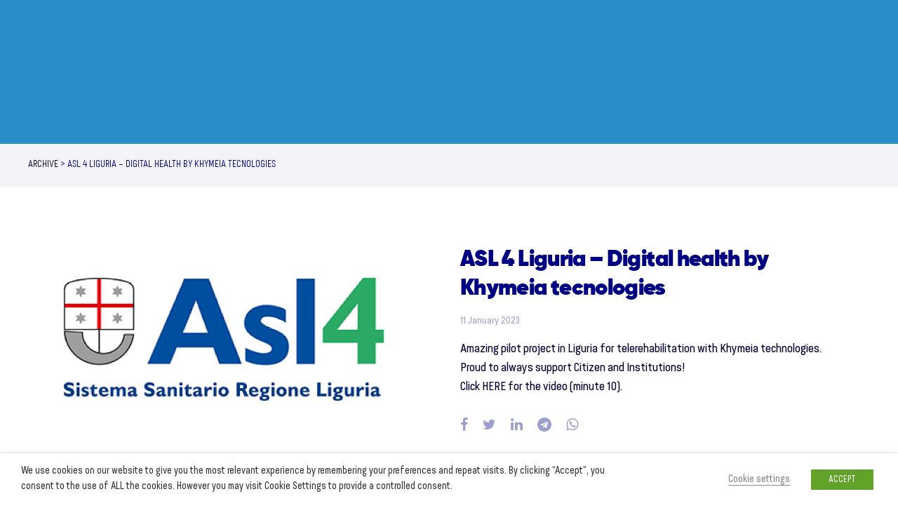

--- FILE ---
content_type: text/html; charset=UTF-8
request_url: https://khymeia.com/it/asl-4-liguria-sanita-digitale-con-le-tecnologie-khymeia/
body_size: 18694
content:
<!DOCTYPE html>
<html lang="it-IT">
<head>
    <meta charset="UTF-8"/>
    <meta name="viewport" content="width=device-width"/>
    <meta name='robots' content='index, follow, max-image-preview:large, max-snippet:-1, max-video-preview:-1' />
<link rel="alternate" hreflang="it" href="https://khymeia.com/it/asl-4-liguria-sanita-digitale-con-le-tecnologie-khymeia/" />
<link rel="alternate" hreflang="en" href="https://khymeia.com/en/asl-4-liguria-digital-health-by-khymeia-tecnologies/" />
<link rel="alternate" hreflang="x-default" href="https://khymeia.com/it/asl-4-liguria-sanita-digitale-con-le-tecnologie-khymeia/" />

	<!-- This site is optimized with the Yoast SEO plugin v21.2 - https://yoast.com/wordpress/plugins/seo/ -->
	<title>ASL 4 Liguria - Sanità digitale con le tecnologie Khymeia - Khymeia</title>
	<link rel="canonical" href="https://khymeia.com/it/asl-4-liguria-sanita-digitale-con-le-tecnologie-khymeia/" />
	<meta property="og:locale" content="it_IT" />
	<meta property="og:type" content="article" />
	<meta property="og:title" content="ASL 4 Liguria - Sanità digitale con le tecnologie Khymeia - Khymeia" />
	<meta property="og:description" content="Straordinario progetto pilota in Liguria per la Teleriabilitazione ... ASL 4 Liguria &#8211; Sanità digitale con le tecnologie Khymeia" />
	<meta property="og:url" content="https://khymeia.com/it/asl-4-liguria-sanita-digitale-con-le-tecnologie-khymeia/" />
	<meta property="og:site_name" content="Khymeia" />
	<meta property="article:published_time" content="2023-01-11T08:08:14+00:00" />
	<meta property="article:modified_time" content="2023-04-07T15:08:30+00:00" />
	<meta property="og:image" content="https://khymeia.com/wp-content/uploads/2022/10/ASL4-Liguria.jpg" />
	<meta property="og:image:width" content="4000" />
	<meta property="og:image:height" content="2250" />
	<meta property="og:image:type" content="image/jpeg" />
	<meta name="author" content="admin" />
	<meta name="twitter:card" content="summary_large_image" />
	<meta name="twitter:label1" content="Scritto da" />
	<meta name="twitter:data1" content="admin" />
	<meta name="twitter:label2" content="Tempo di lettura stimato" />
	<meta name="twitter:data2" content="1 minuto" />
	<script type="application/ld+json" class="yoast-schema-graph">{"@context":"https://schema.org","@graph":[{"@type":"WebPage","@id":"https://khymeia.com/it/asl-4-liguria-sanita-digitale-con-le-tecnologie-khymeia/","url":"https://khymeia.com/it/asl-4-liguria-sanita-digitale-con-le-tecnologie-khymeia/","name":"ASL 4 Liguria - Sanità digitale con le tecnologie Khymeia - Khymeia","isPartOf":{"@id":"https://khymeia.com/it/#website"},"primaryImageOfPage":{"@id":"https://khymeia.com/it/asl-4-liguria-sanita-digitale-con-le-tecnologie-khymeia/#primaryimage"},"image":{"@id":"https://khymeia.com/it/asl-4-liguria-sanita-digitale-con-le-tecnologie-khymeia/#primaryimage"},"thumbnailUrl":"https://khymeia.com/wp-content/uploads/2022/10/ASL4-Liguria.jpg","datePublished":"2023-01-11T08:08:14+00:00","dateModified":"2023-04-07T15:08:30+00:00","author":{"@id":"https://khymeia.com/it/#/schema/person/a2b16a1b61805cc6b06e6a728e18ff32"},"breadcrumb":{"@id":"https://khymeia.com/it/asl-4-liguria-sanita-digitale-con-le-tecnologie-khymeia/#breadcrumb"},"inLanguage":"it-IT","potentialAction":[{"@type":"ReadAction","target":["https://khymeia.com/it/asl-4-liguria-sanita-digitale-con-le-tecnologie-khymeia/"]}]},{"@type":"ImageObject","inLanguage":"it-IT","@id":"https://khymeia.com/it/asl-4-liguria-sanita-digitale-con-le-tecnologie-khymeia/#primaryimage","url":"https://khymeia.com/wp-content/uploads/2022/10/ASL4-Liguria.jpg","contentUrl":"https://khymeia.com/wp-content/uploads/2022/10/ASL4-Liguria.jpg","width":4000,"height":2250,"caption":"ASL4 Liguria"},{"@type":"BreadcrumbList","@id":"https://khymeia.com/it/asl-4-liguria-sanita-digitale-con-le-tecnologie-khymeia/#breadcrumb","itemListElement":[{"@type":"ListItem","position":1,"name":"Home","item":"https://khymeia.com/it/"},{"@type":"ListItem","position":2,"name":"ASL 4 Liguria &#8211; Sanità digitale con le tecnologie Khymeia"}]},{"@type":"WebSite","@id":"https://khymeia.com/it/#website","url":"https://khymeia.com/it/","name":"Khymeia","description":"health innovation","potentialAction":[{"@type":"SearchAction","target":{"@type":"EntryPoint","urlTemplate":"https://khymeia.com/it/?s={search_term_string}"},"query-input":"required name=search_term_string"}],"inLanguage":"it-IT"},{"@type":"Person","@id":"https://khymeia.com/it/#/schema/person/a2b16a1b61805cc6b06e6a728e18ff32","name":"admin","image":{"@type":"ImageObject","inLanguage":"it-IT","@id":"https://khymeia.com/it/#/schema/person/image/","url":"https://secure.gravatar.com/avatar/7dafd7fc365a70ca1d61745abc41887c8a11d9151d5c1c6a0591ccb011e1ae15?s=96&d=mm&r=g","contentUrl":"https://secure.gravatar.com/avatar/7dafd7fc365a70ca1d61745abc41887c8a11d9151d5c1c6a0591ccb011e1ae15?s=96&d=mm&r=g","caption":"admin"},"sameAs":["https://khymeia.com"],"url":"https://khymeia.com/it/author/admin/"}]}</script>
	<!-- / Yoast SEO plugin. -->


<link rel="alternate" type="application/rss+xml" title="Khymeia &raquo; Feed" href="https://khymeia.com/it/feed/" />
<link rel="alternate" title="oEmbed (JSON)" type="application/json+oembed" href="https://khymeia.com/it/wp-json/oembed/1.0/embed?url=https%3A%2F%2Fkhymeia.com%2Fit%2Fasl-4-liguria-sanita-digitale-con-le-tecnologie-khymeia%2F" />
<link rel="alternate" title="oEmbed (XML)" type="text/xml+oembed" href="https://khymeia.com/it/wp-json/oembed/1.0/embed?url=https%3A%2F%2Fkhymeia.com%2Fit%2Fasl-4-liguria-sanita-digitale-con-le-tecnologie-khymeia%2F&#038;format=xml" />
		<!-- This site uses the Google Analytics by MonsterInsights plugin v9.8.0 - Using Analytics tracking - https://www.monsterinsights.com/ -->
		<!-- Nota: MonsterInsights non è attualmente configurato su questo sito. Il proprietario del sito deve autenticarsi con Google Analytics nel pannello delle impostazioni di MonsterInsights. -->
					<!-- No tracking code set -->
				<!-- / Google Analytics by MonsterInsights -->
		<style id='wp-img-auto-sizes-contain-inline-css' type='text/css'>
img:is([sizes=auto i],[sizes^="auto," i]){contain-intrinsic-size:3000px 1500px}
/*# sourceURL=wp-img-auto-sizes-contain-inline-css */
</style>
<style id='wp-emoji-styles-inline-css' type='text/css'>

	img.wp-smiley, img.emoji {
		display: inline !important;
		border: none !important;
		box-shadow: none !important;
		height: 1em !important;
		width: 1em !important;
		margin: 0 0.07em !important;
		vertical-align: -0.1em !important;
		background: none !important;
		padding: 0 !important;
	}
/*# sourceURL=wp-emoji-styles-inline-css */
</style>
<link rel='stylesheet' id='wp-block-library-css' href='https://khymeia.com/wp-includes/css/dist/block-library/style.min.css?ver=6.9' type='text/css' media='all' />
<style id='global-styles-inline-css' type='text/css'>
:root{--wp--preset--aspect-ratio--square: 1;--wp--preset--aspect-ratio--4-3: 4/3;--wp--preset--aspect-ratio--3-4: 3/4;--wp--preset--aspect-ratio--3-2: 3/2;--wp--preset--aspect-ratio--2-3: 2/3;--wp--preset--aspect-ratio--16-9: 16/9;--wp--preset--aspect-ratio--9-16: 9/16;--wp--preset--color--black: #000000;--wp--preset--color--cyan-bluish-gray: #abb8c3;--wp--preset--color--white: #ffffff;--wp--preset--color--pale-pink: #f78da7;--wp--preset--color--vivid-red: #cf2e2e;--wp--preset--color--luminous-vivid-orange: #ff6900;--wp--preset--color--luminous-vivid-amber: #fcb900;--wp--preset--color--light-green-cyan: #7bdcb5;--wp--preset--color--vivid-green-cyan: #00d084;--wp--preset--color--pale-cyan-blue: #8ed1fc;--wp--preset--color--vivid-cyan-blue: #0693e3;--wp--preset--color--vivid-purple: #9b51e0;--wp--preset--gradient--vivid-cyan-blue-to-vivid-purple: linear-gradient(135deg,rgb(6,147,227) 0%,rgb(155,81,224) 100%);--wp--preset--gradient--light-green-cyan-to-vivid-green-cyan: linear-gradient(135deg,rgb(122,220,180) 0%,rgb(0,208,130) 100%);--wp--preset--gradient--luminous-vivid-amber-to-luminous-vivid-orange: linear-gradient(135deg,rgb(252,185,0) 0%,rgb(255,105,0) 100%);--wp--preset--gradient--luminous-vivid-orange-to-vivid-red: linear-gradient(135deg,rgb(255,105,0) 0%,rgb(207,46,46) 100%);--wp--preset--gradient--very-light-gray-to-cyan-bluish-gray: linear-gradient(135deg,rgb(238,238,238) 0%,rgb(169,184,195) 100%);--wp--preset--gradient--cool-to-warm-spectrum: linear-gradient(135deg,rgb(74,234,220) 0%,rgb(151,120,209) 20%,rgb(207,42,186) 40%,rgb(238,44,130) 60%,rgb(251,105,98) 80%,rgb(254,248,76) 100%);--wp--preset--gradient--blush-light-purple: linear-gradient(135deg,rgb(255,206,236) 0%,rgb(152,150,240) 100%);--wp--preset--gradient--blush-bordeaux: linear-gradient(135deg,rgb(254,205,165) 0%,rgb(254,45,45) 50%,rgb(107,0,62) 100%);--wp--preset--gradient--luminous-dusk: linear-gradient(135deg,rgb(255,203,112) 0%,rgb(199,81,192) 50%,rgb(65,88,208) 100%);--wp--preset--gradient--pale-ocean: linear-gradient(135deg,rgb(255,245,203) 0%,rgb(182,227,212) 50%,rgb(51,167,181) 100%);--wp--preset--gradient--electric-grass: linear-gradient(135deg,rgb(202,248,128) 0%,rgb(113,206,126) 100%);--wp--preset--gradient--midnight: linear-gradient(135deg,rgb(2,3,129) 0%,rgb(40,116,252) 100%);--wp--preset--font-size--small: 13px;--wp--preset--font-size--medium: 20px;--wp--preset--font-size--large: 36px;--wp--preset--font-size--x-large: 42px;--wp--preset--spacing--20: 0.44rem;--wp--preset--spacing--30: 0.67rem;--wp--preset--spacing--40: 1rem;--wp--preset--spacing--50: 1.5rem;--wp--preset--spacing--60: 2.25rem;--wp--preset--spacing--70: 3.38rem;--wp--preset--spacing--80: 5.06rem;--wp--preset--shadow--natural: 6px 6px 9px rgba(0, 0, 0, 0.2);--wp--preset--shadow--deep: 12px 12px 50px rgba(0, 0, 0, 0.4);--wp--preset--shadow--sharp: 6px 6px 0px rgba(0, 0, 0, 0.2);--wp--preset--shadow--outlined: 6px 6px 0px -3px rgb(255, 255, 255), 6px 6px rgb(0, 0, 0);--wp--preset--shadow--crisp: 6px 6px 0px rgb(0, 0, 0);}:where(.is-layout-flex){gap: 0.5em;}:where(.is-layout-grid){gap: 0.5em;}body .is-layout-flex{display: flex;}.is-layout-flex{flex-wrap: wrap;align-items: center;}.is-layout-flex > :is(*, div){margin: 0;}body .is-layout-grid{display: grid;}.is-layout-grid > :is(*, div){margin: 0;}:where(.wp-block-columns.is-layout-flex){gap: 2em;}:where(.wp-block-columns.is-layout-grid){gap: 2em;}:where(.wp-block-post-template.is-layout-flex){gap: 1.25em;}:where(.wp-block-post-template.is-layout-grid){gap: 1.25em;}.has-black-color{color: var(--wp--preset--color--black) !important;}.has-cyan-bluish-gray-color{color: var(--wp--preset--color--cyan-bluish-gray) !important;}.has-white-color{color: var(--wp--preset--color--white) !important;}.has-pale-pink-color{color: var(--wp--preset--color--pale-pink) !important;}.has-vivid-red-color{color: var(--wp--preset--color--vivid-red) !important;}.has-luminous-vivid-orange-color{color: var(--wp--preset--color--luminous-vivid-orange) !important;}.has-luminous-vivid-amber-color{color: var(--wp--preset--color--luminous-vivid-amber) !important;}.has-light-green-cyan-color{color: var(--wp--preset--color--light-green-cyan) !important;}.has-vivid-green-cyan-color{color: var(--wp--preset--color--vivid-green-cyan) !important;}.has-pale-cyan-blue-color{color: var(--wp--preset--color--pale-cyan-blue) !important;}.has-vivid-cyan-blue-color{color: var(--wp--preset--color--vivid-cyan-blue) !important;}.has-vivid-purple-color{color: var(--wp--preset--color--vivid-purple) !important;}.has-black-background-color{background-color: var(--wp--preset--color--black) !important;}.has-cyan-bluish-gray-background-color{background-color: var(--wp--preset--color--cyan-bluish-gray) !important;}.has-white-background-color{background-color: var(--wp--preset--color--white) !important;}.has-pale-pink-background-color{background-color: var(--wp--preset--color--pale-pink) !important;}.has-vivid-red-background-color{background-color: var(--wp--preset--color--vivid-red) !important;}.has-luminous-vivid-orange-background-color{background-color: var(--wp--preset--color--luminous-vivid-orange) !important;}.has-luminous-vivid-amber-background-color{background-color: var(--wp--preset--color--luminous-vivid-amber) !important;}.has-light-green-cyan-background-color{background-color: var(--wp--preset--color--light-green-cyan) !important;}.has-vivid-green-cyan-background-color{background-color: var(--wp--preset--color--vivid-green-cyan) !important;}.has-pale-cyan-blue-background-color{background-color: var(--wp--preset--color--pale-cyan-blue) !important;}.has-vivid-cyan-blue-background-color{background-color: var(--wp--preset--color--vivid-cyan-blue) !important;}.has-vivid-purple-background-color{background-color: var(--wp--preset--color--vivid-purple) !important;}.has-black-border-color{border-color: var(--wp--preset--color--black) !important;}.has-cyan-bluish-gray-border-color{border-color: var(--wp--preset--color--cyan-bluish-gray) !important;}.has-white-border-color{border-color: var(--wp--preset--color--white) !important;}.has-pale-pink-border-color{border-color: var(--wp--preset--color--pale-pink) !important;}.has-vivid-red-border-color{border-color: var(--wp--preset--color--vivid-red) !important;}.has-luminous-vivid-orange-border-color{border-color: var(--wp--preset--color--luminous-vivid-orange) !important;}.has-luminous-vivid-amber-border-color{border-color: var(--wp--preset--color--luminous-vivid-amber) !important;}.has-light-green-cyan-border-color{border-color: var(--wp--preset--color--light-green-cyan) !important;}.has-vivid-green-cyan-border-color{border-color: var(--wp--preset--color--vivid-green-cyan) !important;}.has-pale-cyan-blue-border-color{border-color: var(--wp--preset--color--pale-cyan-blue) !important;}.has-vivid-cyan-blue-border-color{border-color: var(--wp--preset--color--vivid-cyan-blue) !important;}.has-vivid-purple-border-color{border-color: var(--wp--preset--color--vivid-purple) !important;}.has-vivid-cyan-blue-to-vivid-purple-gradient-background{background: var(--wp--preset--gradient--vivid-cyan-blue-to-vivid-purple) !important;}.has-light-green-cyan-to-vivid-green-cyan-gradient-background{background: var(--wp--preset--gradient--light-green-cyan-to-vivid-green-cyan) !important;}.has-luminous-vivid-amber-to-luminous-vivid-orange-gradient-background{background: var(--wp--preset--gradient--luminous-vivid-amber-to-luminous-vivid-orange) !important;}.has-luminous-vivid-orange-to-vivid-red-gradient-background{background: var(--wp--preset--gradient--luminous-vivid-orange-to-vivid-red) !important;}.has-very-light-gray-to-cyan-bluish-gray-gradient-background{background: var(--wp--preset--gradient--very-light-gray-to-cyan-bluish-gray) !important;}.has-cool-to-warm-spectrum-gradient-background{background: var(--wp--preset--gradient--cool-to-warm-spectrum) !important;}.has-blush-light-purple-gradient-background{background: var(--wp--preset--gradient--blush-light-purple) !important;}.has-blush-bordeaux-gradient-background{background: var(--wp--preset--gradient--blush-bordeaux) !important;}.has-luminous-dusk-gradient-background{background: var(--wp--preset--gradient--luminous-dusk) !important;}.has-pale-ocean-gradient-background{background: var(--wp--preset--gradient--pale-ocean) !important;}.has-electric-grass-gradient-background{background: var(--wp--preset--gradient--electric-grass) !important;}.has-midnight-gradient-background{background: var(--wp--preset--gradient--midnight) !important;}.has-small-font-size{font-size: var(--wp--preset--font-size--small) !important;}.has-medium-font-size{font-size: var(--wp--preset--font-size--medium) !important;}.has-large-font-size{font-size: var(--wp--preset--font-size--large) !important;}.has-x-large-font-size{font-size: var(--wp--preset--font-size--x-large) !important;}
/*# sourceURL=global-styles-inline-css */
</style>

<style id='classic-theme-styles-inline-css' type='text/css'>
/*! This file is auto-generated */
.wp-block-button__link{color:#fff;background-color:#32373c;border-radius:9999px;box-shadow:none;text-decoration:none;padding:calc(.667em + 2px) calc(1.333em + 2px);font-size:1.125em}.wp-block-file__button{background:#32373c;color:#fff;text-decoration:none}
/*# sourceURL=/wp-includes/css/classic-themes.min.css */
</style>
<link rel='stylesheet' id='contact-form-7-css' href='https://khymeia.com/wp-content/plugins/contact-form-7/includes/css/styles.css?ver=5.6.4' type='text/css' media='all' />
<link rel='stylesheet' id='cookie-law-info-css' href='https://khymeia.com/wp-content/plugins/webtoffee-gdpr-cookie-consent/public/css/cookie-law-info-public.css?ver=2.3.8' type='text/css' media='all' />
<link rel='stylesheet' id='cookie-law-info-gdpr-css' href='https://khymeia.com/wp-content/plugins/webtoffee-gdpr-cookie-consent/public/css/cookie-law-info-gdpr.css?ver=2.3.8' type='text/css' media='all' />
<style id='cookie-law-info-gdpr-inline-css' type='text/css'>
.cli-modal-content, .cli-tab-content { background-color: #ffffff; }.cli-privacy-content-text, .cli-modal .cli-modal-dialog, .cli-tab-container p, a.cli-privacy-readmore { color: #000000; }.cli-tab-header { background-color: #f2f2f2; }.cli-tab-header, .cli-tab-header a.cli-nav-link,span.cli-necessary-caption,.cli-switch .cli-slider:after { color: #000000; }.cli-switch .cli-slider:before { background-color: #ffffff; }.cli-switch input:checked + .cli-slider:before { background-color: #ffffff; }.cli-switch .cli-slider { background-color: #e3e1e8; }.cli-switch input:checked + .cli-slider { background-color: #28a745; }.cli-modal-close svg { fill: #000000; }.cli-tab-footer .wt-cli-privacy-accept-all-btn { background-color: #00acad; color: #ffffff}.cli-tab-footer .wt-cli-privacy-accept-btn { background-color: #00acad; color: #ffffff}.cli-tab-header a:before{ border-right: 1px solid #000000; border-bottom: 1px solid #000000; }
/*# sourceURL=cookie-law-info-gdpr-inline-css */
</style>
<link rel='stylesheet' id='khymeia-style-css' href='https://khymeia.com/wp-content/themes/khymeia/style.css?ver=6.9' type='text/css' media='all' />
<link rel='stylesheet' id='khymeia-custom-style-css' href='https://khymeia.com/wp-content/themes/khymeia/css/app.css?ver=6.9' type='text/css' media='all' />
<link rel='stylesheet' id='um_fonticons_ii-css' href='https://khymeia.com/wp-content/plugins/ultimate-member/assets/css/um-fonticons-ii.css?ver=2.5.4' type='text/css' media='all' />
<link rel='stylesheet' id='um_fonticons_fa-css' href='https://khymeia.com/wp-content/plugins/ultimate-member/assets/css/um-fonticons-fa.css?ver=2.5.4' type='text/css' media='all' />
<link rel='stylesheet' id='select2-css' href='https://khymeia.com/wp-content/plugins/ultimate-member/assets/css/select2/select2.min.css?ver=4.0.13' type='text/css' media='all' />
<link rel='stylesheet' id='um_crop-css' href='https://khymeia.com/wp-content/plugins/ultimate-member/assets/css/um-crop.css?ver=2.5.4' type='text/css' media='all' />
<link rel='stylesheet' id='um_modal-css' href='https://khymeia.com/wp-content/plugins/ultimate-member/assets/css/um-modal.css?ver=2.5.4' type='text/css' media='all' />
<link rel='stylesheet' id='um_styles-css' href='https://khymeia.com/wp-content/plugins/ultimate-member/assets/css/um-styles.css?ver=2.5.4' type='text/css' media='all' />
<link rel='stylesheet' id='um_profile-css' href='https://khymeia.com/wp-content/plugins/ultimate-member/assets/css/um-profile.css?ver=2.5.4' type='text/css' media='all' />
<link rel='stylesheet' id='um_account-css' href='https://khymeia.com/wp-content/plugins/ultimate-member/assets/css/um-account.css?ver=2.5.4' type='text/css' media='all' />
<link rel='stylesheet' id='um_misc-css' href='https://khymeia.com/wp-content/plugins/ultimate-member/assets/css/um-misc.css?ver=2.5.4' type='text/css' media='all' />
<link rel='stylesheet' id='um_fileupload-css' href='https://khymeia.com/wp-content/plugins/ultimate-member/assets/css/um-fileupload.css?ver=2.5.4' type='text/css' media='all' />
<link rel='stylesheet' id='um_datetime-css' href='https://khymeia.com/wp-content/plugins/ultimate-member/assets/css/pickadate/default.css?ver=2.5.4' type='text/css' media='all' />
<link rel='stylesheet' id='um_datetime_date-css' href='https://khymeia.com/wp-content/plugins/ultimate-member/assets/css/pickadate/default.date.css?ver=2.5.4' type='text/css' media='all' />
<link rel='stylesheet' id='um_datetime_time-css' href='https://khymeia.com/wp-content/plugins/ultimate-member/assets/css/pickadate/default.time.css?ver=2.5.4' type='text/css' media='all' />
<link rel='stylesheet' id='um_raty-css' href='https://khymeia.com/wp-content/plugins/ultimate-member/assets/css/um-raty.css?ver=2.5.4' type='text/css' media='all' />
<link rel='stylesheet' id='um_scrollbar-css' href='https://khymeia.com/wp-content/plugins/ultimate-member/assets/css/simplebar.css?ver=2.5.4' type='text/css' media='all' />
<link rel='stylesheet' id='um_tipsy-css' href='https://khymeia.com/wp-content/plugins/ultimate-member/assets/css/um-tipsy.css?ver=2.5.4' type='text/css' media='all' />
<link rel='stylesheet' id='um_responsive-css' href='https://khymeia.com/wp-content/plugins/ultimate-member/assets/css/um-responsive.css?ver=2.5.4' type='text/css' media='all' />
<link rel='stylesheet' id='um_default_css-css' href='https://khymeia.com/wp-content/plugins/ultimate-member/assets/css/um-old-default.css?ver=2.5.4' type='text/css' media='all' />
<script type="text/javascript" id="wpml-cookie-js-extra">
/* <![CDATA[ */
var wpml_cookies = {"wp-wpml_current_language":{"value":"it","expires":1,"path":"/"}};
var wpml_cookies = {"wp-wpml_current_language":{"value":"it","expires":1,"path":"/"}};
//# sourceURL=wpml-cookie-js-extra
/* ]]> */
</script>
<script type="text/javascript" src="https://khymeia.com/wp-content/plugins/sitepress-multilingual-cms/res/js/cookies/language-cookie.js?ver=4.6.6" id="wpml-cookie-js"></script>
<script type="text/javascript" src="https://khymeia.com/wp-includes/js/jquery/jquery.min.js?ver=3.7.1" id="jquery-core-js"></script>
<script type="text/javascript" src="https://khymeia.com/wp-includes/js/jquery/jquery-migrate.min.js?ver=3.4.1" id="jquery-migrate-js"></script>
<script type="text/javascript" id="cookie-law-info-js-extra">
/* <![CDATA[ */
var Cli_Data = {"nn_cookie_ids":[],"non_necessary_cookies":[],"cookielist":{"necessary":{"id":16,"status":true,"priority":0,"title":"Necessary","strict":true,"default_state":false,"ccpa_optout":false,"loadonstart":false},"functional":{"id":17,"status":true,"priority":5,"title":"Functional","strict":false,"default_state":false,"ccpa_optout":false,"loadonstart":false},"performance":{"id":18,"status":true,"priority":4,"title":"Performance","strict":false,"default_state":false,"ccpa_optout":false,"loadonstart":false},"analytics":{"id":19,"status":true,"priority":3,"title":"Analytics","strict":false,"default_state":false,"ccpa_optout":false,"loadonstart":false},"advertisement":{"id":20,"status":true,"priority":2,"title":"Advertisement","strict":false,"default_state":false,"ccpa_optout":false,"loadonstart":false},"others":{"id":21,"status":true,"priority":1,"title":"Others","strict":false,"default_state":false,"ccpa_optout":false,"loadonstart":false}},"ajax_url":"https://khymeia.com/wp-admin/admin-ajax.php","current_lang":"it","security":"089fd0e2f8","eu_countries":["GB"],"geoIP":"disabled","use_custom_geolocation_api":"","custom_geolocation_api":"https://geoip.cookieyes.com/geoip/checker/result.php","consentVersion":"1","strictlyEnabled":["necessary","obligatoire"],"cookieDomain":"","privacy_length":"250","ccpaEnabled":"","ccpaRegionBased":"","ccpaBarEnabled":"","ccpaType":"gdpr","triggerDomRefresh":"","secure_cookies":""};
var log_object = {"ajax_url":"https://khymeia.com/wp-admin/admin-ajax.php"};
//# sourceURL=cookie-law-info-js-extra
/* ]]> */
</script>
<script type="text/javascript" src="https://khymeia.com/wp-content/plugins/webtoffee-gdpr-cookie-consent/public/js/cookie-law-info-public.js?ver=2.3.8" id="cookie-law-info-js"></script>
<script type="text/javascript" id="wpml-browser-redirect-js-extra">
/* <![CDATA[ */
var wpml_browser_redirect_params = {"pageLanguage":"it","languageUrls":{"it_it":"https://khymeia.com/it/asl-4-liguria-sanita-digitale-con-le-tecnologie-khymeia/","it":"https://khymeia.com/it/asl-4-liguria-sanita-digitale-con-le-tecnologie-khymeia/","en_us":"https://khymeia.com/en/asl-4-liguria-digital-health-by-khymeia-tecnologies/","en":"https://khymeia.com/en/asl-4-liguria-digital-health-by-khymeia-tecnologies/","us":"https://khymeia.com/en/asl-4-liguria-digital-health-by-khymeia-tecnologies/"},"cookie":{"name":"_icl_visitor_lang_js","domain":"khymeia.com","path":"/","expiration":24}};
//# sourceURL=wpml-browser-redirect-js-extra
/* ]]> */
</script>
<script type="text/javascript" src="https://khymeia.com/wp-content/plugins/sitepress-multilingual-cms/dist/js/browser-redirect/app.js?ver=4.6.6" id="wpml-browser-redirect-js"></script>
<script type="text/javascript" src="https://khymeia.com/wp-content/plugins/ultimate-member/assets/js/um-gdpr.min.js?ver=2.5.4" id="um-gdpr-js"></script>
<link rel="https://api.w.org/" href="https://khymeia.com/it/wp-json/" /><link rel="alternate" title="JSON" type="application/json" href="https://khymeia.com/it/wp-json/wp/v2/posts/53365" /><link rel="EditURI" type="application/rsd+xml" title="RSD" href="https://khymeia.com/xmlrpc.php?rsd" />
<meta name="generator" content="WordPress 6.9" />
<link rel='shortlink' href='https://khymeia.com/it/?p=53365' />
<meta name="generator" content="WPML ver:4.6.6 stt:1,27;" />
		<style type="text/css">
			.um_request_name {
				display: none !important;
			}
		</style>
			<script>
			document.documentElement.className = document.documentElement.className.replace( 'no-js', 'js' );
		</script>
				<style>
			.no-js img.lazyload { display: none; }
			figure.wp-block-image img.lazyloading { min-width: 150px; }
							.lazyload, .lazyloading { opacity: 0; }
				.lazyloaded {
					opacity: 1;
					transition: opacity 400ms;
					transition-delay: 0ms;
				}
					</style>
		<link rel="canonical" href="https://khymeia.com/it/asl-4-liguria-sanita-digitale-con-le-tecnologie-khymeia/" />
    <!-- favicon -->
    <link href="https://khymeia.com/wp-content/themes/khymeia/img/content/favicons/favicon.ico" rel="shortcut icon"
          type="image/jpg"/>
    <link href="https://khymeia.com/wp-content/themes/khymeia/img/content/favicons/apple-icon-57x57.png" rel="apple-touch-icon"
          sizes="57x57">
    <link href="https://khymeia.com/wp-content/themes/khymeia/img/content/favicons/apple-icon-60x60.png" rel="apple-touch-icon"
          sizes="60x60">
    <link href="https://khymeia.com/wp-content/themes/khymeia/img/content/favicons/apple-icon-72x72.png" rel="apple-touch-icon"
          sizes="72x72">
    <link href="https://khymeia.com/wp-content/themes/khymeia/img/content/favicons/apple-icon-76x76.png" rel="apple-touch-icon"
          sizes="76x76">
    <link href="https://khymeia.com/wp-content/themes/khymeia/img/content/favicons/apple-icon-114x114.png" rel="apple-touch-icon"
          sizes="114x114">
    <link href="https://khymeia.com/wp-content/themes/khymeia/img/content/favicons/apple-icon-120x120.png" rel="apple-touch-icon"
          sizes="120x120">
    <link href="https://khymeia.com/wp-content/themes/khymeia/img/content/favicons/apple-icon-144x144.png" rel="apple-touch-icon"
          sizes="144x144">
    <link href="https://khymeia.com/wp-content/themes/khymeia/img/content/favicons/apple-icon-152x152.png" rel="apple-touch-icon"
          sizes="152x152">
    <link href="https://khymeia.com/wp-content/themes/khymeia/img/content/favicons/apple-icon-180x180.png" rel="apple-touch-icon"
          sizes="180x180">
    <link href="https://khymeia.com/wp-content/themes/khymeia/img/content/favicons/android-icon-192x192.png" rel="icon"
          sizes="192x192" type="image/png">
    <link href="https://khymeia.com/wp-content/themes/khymeia/img/content/favicons/favicon-32x32.png" rel="icon" sizes="32x32"
          type="image/png">
    <link href="https://khymeia.com/wp-content/themes/khymeia/img/content/favicons/favicon-96x96.png" rel="icon" sizes="96x96"
          type="image/png">
    <link href="https://khymeia.com/wp-content/themes/khymeia/img/content/favicons/favicon-16x16.png" rel="icon" sizes="16x16"
          type="image/png">
    <meta content="https://khymeia.com/wp-content/themes/khymeia/img/content/favicons/ms-icon-144x144.png"
          name="msapplication-TileImage">
    <meta content="#ffffff" name="msapplication-TileColor">
    <meta content="#ffffff" name="theme-color">

<link rel='stylesheet' id='wpml-legacy-horizontal-list-0-css' href='https://khymeia.com/wp-content/plugins/sitepress-multilingual-cms/templates/language-switchers/legacy-list-horizontal/style.min.css?ver=1' type='text/css' media='all' />
<link rel='stylesheet' id='cookie-law-info-table-css' href='https://khymeia.com/wp-content/plugins/webtoffee-gdpr-cookie-consent/public/css/cookie-law-info-table.css?ver=2.3.8' type='text/css' media='all' />
</head>
<body class="wp-singular post-template-default single single-post postid-53365 single-format-standard wp-embed-responsive wp-theme-khymeia preloader-visible" data-barba="wrapper">
<a href="#content" class="skip-link screen-reader-text">Skip to the content</a>
<div class="preloader js-preloader">
    <div class="preloader__bg bg-accent"></div>
    <div class="preloader__progress">
        <div class="preloader__progress__inner bg-accent-2"></div>
    </div>
</div>

<!-- cursor start -->
<div class="cursor js-cursor">
    <div class="cursor__wrapper">
        <div class="cursor__follower js-follower"></div>
        <div class="cursor__label js-label"></div>
        <div class="cursor__icon js-icon"></div>
    </div>
</div>
<!-- cursor end -->


<!-- barba container start -->
<div class="barba-container "
     data-barba="container">

    <!-- to-top-button start -->
    <div data-cursor class="backButton js-backButton">
        <span class="backButton__bg bg-accent rounded-4"></span>
        <div class="backButton__icon__wrap">
            <i class="backButton__button js-top-button" data-feather="arrow-up"></i>
        </div>
    </div>
    <!-- to-top-button end -->


    <main class="">
        <!-- header start -->
        <header class="header -light -sticky-light js-header">
            <div class="header__bar xs:pt-16">
                <div class="header__logo js-header-logo">
                    <a href="https://khymeia.com">
                        <img class="header__logo__light js-lazy"
                             alt="Khymeia"
                             title="Khymeia"
                             width="140"
                             data-src="/wp-content/themes/khymeia/img/logo/logo-light.svg">

                    </a>
                    <a href="https://khymeia.com">
                        <img class="header__logo__dark js-lazy"
                             title="Khymeia"
                             width="140"
                             data-src="/wp-content/themes/khymeia/img/logo/logo-dark.svg"
                             alt="Logo">
                    </a>
                </div>
                <div class="header__menu js-header-menu">


                                        <ul class="d-flex align-items-center"
                        id="user-menu">

                        <li class="text-accent">
                            
<div class="wpml-ls-statics-shortcode_actions wpml-ls wpml-ls-legacy-list-horizontal">
	<ul><li class="wpml-ls-slot-shortcode_actions wpml-ls-item wpml-ls-item-it wpml-ls-current-language wpml-ls-first-item wpml-ls-item-legacy-list-horizontal">
				<a href="https://khymeia.com/it/asl-4-liguria-sanita-digitale-con-le-tecnologie-khymeia/" class="wpml-ls-link">
                    <span class="wpml-ls-native">IT</span></a>
			</li><li class="wpml-ls-slot-shortcode_actions wpml-ls-item wpml-ls-item-en wpml-ls-last-item wpml-ls-item-legacy-list-horizontal">
				<a href="https://khymeia.com/en/asl-4-liguria-digital-health-by-khymeia-tecnologies/" class="wpml-ls-link">
                    <span class="wpml-ls-native" lang="en">EN</span></a>
			</li></ul>
</div>
                        </li>

                                                    <li>
                                <a href=" https://khymeia.com/it/reserved-area/" class="mr-16">
                                                                            <svg xmlns="http://www.w3.org/2000/svg" viewBox="0 0 50.7 37.5"
                                             class="mr-4 user"
                                             width="32"
                                             height="32">
                                            <path
                                                    d="M31.5 19.9c2.9-2 4.7-5.4 4.7-9 0-6-4.9-10.9-10.9-10.9S14.4 4.9 14.4 10.9c0 3.6 1.7 6.9 4.6 8.9-6.9 2.1-11.3 7.7-12.4 15.8-.1.9.5 1.8 1.5 1.9h.2c.8 0 1.6-.6 1.7-1.5 1.6-12.4 11.3-13.8 15.4-13.8 7.9 0 14.1 5.7 15.3 13.8.1.8.8 1.5 1.7 1.5H42.7c.4-.1.9-.3 1.1-.7.3-.4.4-.8.3-1.3-1.1-7.4-5.9-13.4-12.6-15.6zm1.4-9c0 4.1-3.4 7.5-7.5 7.5s-7.5-3.4-7.5-7.5 3.4-7.5 7.5-7.5 7.5 3.4 7.5 7.5z"/>
                                        </svg>
                                                                    </a>
                            </li>
                        
                        <button type="button" class="nav-button-open js-nav-open">
                            <i class="icon" data-feather="menu"></i>
                        </button>
                    </ul>
                </div>
            </div>
            <nav class="nav js-nav">
                <div class="nav__inner js-nav-inner">
                    <div class="nav__bg js-nav-bg bg-accent"></div>
                    <div class="nav__container pt-24 d-flex align-items-center">
                        <div class="nav__header xs:px-24">
                            <svg viewBox="0 0 974 325" width="140" xmlns="http://www.w3.org/2000/svg"
                                 fill-rule="evenodd"
                                 class="nav__header_logo"
                                 clip-rule="evenodd" stroke-linejoin="round" stroke-miterlimit="2">
                                <path d="M814.71 90.229c-2.495-.35-4.9-.601-7.3-.774l139.711-49.24c.245 1.019.607 2.016 1.064 2.98L814.71 90.228zm-464.567-.14L35.228 14.816c.368-1.019.618-2.05.752-3.074L363.76 90.09h-13.616zm506.729 119.743c-.061-1.097-.128-2.194-.19-3.286l38.147 8.888c-.039.095-.077.184-.11.279a15.17 15.17 0 00-.619 2.8l-37.228-8.681zm-408.945 93.034a14.572 14.572 0 00-2-2.445l94.104-76.678 4.934.05-97.038 79.073zm-203.003 1.882c-.3-1.003-.679-1.988-1.141-2.946l203.164-78.06 8.76.012-210.783 80.994zM685.968 218.188c-15.944 15.905-37.935 25.756-62.188 25.756-25.394 0-48.299-10.815-64.393-28.067l-3.658 3.04c16.974 18.3 41.193 29.772 68.051 29.772 25.54 0 48.7-10.364 65.507-27.11l-3.319-3.39zM547.37 103.185c16.768-24.258 44.757-40.19 76.41-40.19 26.937 0 51.212 11.538 68.191 29.916l-3.458 3.246C672.403 78.7 649.358 67.74 623.78 67.74c-30.64 0-57.66 15.738-73.453 39.534a36.606 36.606 0 00-2.957-4.088M73.168 212.603l-39.194-73.231v73.23H.561V56.675h33.413v68.837l39.623-68.837h40.485l-47.764 75.074 50.12 80.855h-43.27zM201.04 212.603v-71.794c0-9.083-2.534-14.535-10.598-14.535-12.446 0-22.815 14.991-22.815 31.804v54.525h-33.414V56.673h33.414v31.855c0 6.777-.446 16.59-1.799 23.835h.223c6.526-10.982 18.678-18.461 35.329-18.461 24.976 0 33.073 16.595 33.073 36.682v82.019H201.04zM321.902 225.66c-13.36 35.947-26.502 46.317-53.233 46.317-5.53 0-11.979-.92-17.046-2.072l2.071-29.955c5.53 1.838 10.598 2.762 16.362 2.762 7.835 0 13.827-3.458 18.433-17.052l3.23-9.907-41.483-114.53h38.715l11.522 33.414c3.453 9.679 6.688 22.353 9.216 33.413h.234c2.768-11.522 7.602-27.421 10.832-36.866l10.363-29.96h37.563L321.902 225.66zM512.898 212.603v-70.887c0-9.54-2.35-15.442-10.586-15.442-10.826 0-22.827 13.398-22.827 32.032v54.297H446.07v-70.887c0-9.083-2.099-15.442-10.514-15.442-11.45 0-22.899 14.083-22.899 32.032v54.297h-33.413V101.225h30.244c0 3.809-.428 10.998-1.27 16.707h6.628c6.766-12.458 19.435-20.388 34.722-20.388 16.595 0 26.207 8.387 29.699 20.388 5.674-11.1 17.692-20.388 34.287-20.388 21.184 0 32.756 12.463 32.756 37.824v77.235h-33.413z"
                                      fill="#fff" fill-rule="nonzero"/>
                                <path d="M622.731 120.67c-9.996 0-17.27 7.952-18.177 19.535h34.076c.462-12.72-5.903-19.536-15.899-19.536m48.845 47.38h-67.25c.228 14.997 9.317 23.63 27.944 23.63 11.133 0 22.722-2.273 33.169-7.045l3.18 26.129c-12.72 5.223-27.94 7.724-41.8 7.724-37.028 0-57.477-17.949-57.477-57.705 0-34.76 19.313-60.433 54.297-60.433 34.076 0 49.073 22.943 49.073 52.48 0 4.773-.451 9.769-1.136 15.22M696.672 101.235h33.413v111.378h-33.413V101.235zM711.1 88.817c-11.59 0-21.129-9.078-21.129-20.438s9.54-20.438 21.129-20.438c11.817 0 21.356 9.077 21.356 20.438 0 11.138-9.54 20.438-21.356 20.438M813.617 164.93c-24.988 0-30.896 6.816-30.896 14.991 0 5.68 4.093 9.774 11.355 9.774 11.589 0 19.541-10.453 19.541-21.585v-3.18zm3.057 47.675c0-5.346 0-11.138.875-16.706h-.218c-5.24 11.583-18.126 19.151-33.196 19.151-20.75 0-31.664-12.469-31.664-30.29 0-28.066 26.647-41.432 61.146-41.432v-4.232c0-9.133-5.018-13.588-19.435-13.588-9.607 0-22.71 3.119-31.67 8.02L759.9 105.46c11.137-3.564 25.761-6.46 39.305-6.46 37.345 0 47.825 14.256 47.825 39.65v47.67c0 8.02.217 17.592.875 26.285h-31.23zM21.193 2.53c-5.117 0-9.283 4.165-9.283 9.283 0 5.124 4.166 9.29 9.283 9.29 5.124 0 9.29-4.166 9.29-9.29 0-5.118-4.166-9.283-9.29-9.283M226.008 294.567c-7.78 0-14.112 6.332-14.112 14.111 0 7.786 6.332 14.112 14.112 14.112s14.112-6.326 14.112-14.112c0-7.78-6.332-14.111-14.112-14.111M962.204 26.676c-5.458 0-9.896 4.438-9.896 9.896 0 5.463 4.438 9.901 9.896 9.901 5.458 0 9.896-4.438 9.896-9.901 0-5.458-4.438-9.896-9.896-9.896M912.536 211.058a9.775 9.775 0 00-3.04-.479 9.863 9.863 0 00-9.418 6.86 9.79 9.79 0 00.607 7.552 9.833 9.833 0 005.77 4.906 9.815 9.815 0 003.046.485 9.866 9.866 0 009.417-6.867c1.676-5.19-1.186-10.78-6.382-12.457M435.575 300.084c-5.029 0-9.127 4.093-9.127 9.127 0 5.029 4.098 9.122 9.127 9.122 5.029 0 9.127-4.093 9.127-9.122 0-5.034-4.098-9.127-9.127-9.127"
                                      fill="#fff" fill-rule="nonzero"/>
                            </svg>
                            <button type="button" id="js-nav-close"
                                    class="nav-btn-close js-nav-close pointer-events-none"><i
                                        class="icon" data-feather="x"></i></button>
                        </div>

                        
                        <div class="nav__content pt-0 d-flex justify-content-center text-center pr-0">
                            <div class="nav__content__left">
                                <div class="navList__wrap">
                                    <ul class="navList js-navList" id="navList">
                                                                                    <li class="">
                                                <a class="text-uppercase py-4 "
                                                   href=" https://khymeia.com/it/">
                                                    Home                                                </a>
                                                                                            </li>
                                                                                    <li class="">
                                                <a class="text-uppercase py-4 "
                                                   href=" https://khymeia.com/it/soluzioni/">
                                                    Soluzioni                                                </a>
                                                                                            </li>
                                                                                    <li class="has-children">
                                                <a class="text-uppercase py-4 has-children-item"
                                                   href=" https://khymeia.com/it/prodotti/">
                                                    Prodotti                                                </a>
                                                                                                    <ul class="navList-second-level w-100 text-center mt-12 mb-12">
                                                                                                                    <li>
                                                                <a class="font-body"
                                                                   href="https://khymeia.com/it/prodotti/">
                                                                    All products                                                                </a>
                                                            </li>
                                                                                                                    <li>
                                                                <a class="font-body"
                                                                   href="https://khymeia.com/it/products/moonwalker/">
                                                                    Moonwalker                                                                </a>
                                                            </li>
                                                                                                                    <li>
                                                                <a class="font-body"
                                                                   href="https://khymeia.com/it/products/vrrs-evo/">
                                                                    VRRS Evo                                                                </a>
                                                            </li>
                                                                                                                    <li>
                                                                <a class="font-body"
                                                                   href="https://khymeia.com/it/products/tele-cockpit/">
                                                                    TeleCockpit                                                                </a>
                                                            </li>
                                                                                                                    <li>
                                                                <a class="font-body"
                                                                   href="https://khymeia.com/it/products/home-kit/">
                                                                    Homekit                                                                </a>
                                                            </li>
                                                                                                                    <li>
                                                                <a class="font-body"
                                                                   href="https://khymeia.com/it/products/physio/">
                                                                    Physio                                                                </a>
                                                            </li>
                                                                                                                    <li>
                                                                <a class="font-body"
                                                                   href="https://khymeia.com/it/products/medico-amico/">
                                                                    MedicoAmico                                                                </a>
                                                            </li>
                                                                                                                    <li>
                                                                <a class="font-body"
                                                                   href="https://khymeia.com/it/products/oak/">
                                                                    OAK                                                                </a>
                                                            </li>
                                                                                                                    <li>
                                                                <a class="font-body"
                                                                   href="https://khymeia.com/it/products/neurowave/">
                                                                    Neurowave                                                                </a>
                                                            </li>
                                                                                                                    <li>
                                                                <a class="font-body"
                                                                   href="https://khymeia.com/it/products/tor/">
                                                                    Tor                                                                </a>
                                                            </li>
                                                                                                                    <li>
                                                                <a class="font-body"
                                                                   href="https://khymeia.com/it/products/compact/">
                                                                    Compact                                                                </a>
                                                            </li>
                                                                                                            </ul>
                                                                                            </li>
                                                                                    <li class="">
                                                <a class="text-uppercase py-4 "
                                                   href=" https://khymeia.com/it/teleriabilitazione/">
                                                    Teleriabilitazione                                                </a>
                                                                                            </li>
                                                                                    <li class="">
                                                <a class="text-uppercase py-4 "
                                                   href=" https://khymeia.com/it/validazioni/">
                                                    Validazioni                                                </a>
                                                                                            </li>
                                                                                    <li class="">
                                                <a class="text-uppercase py-4 "
                                                   href=" https://khymeia.com/it/news/">
                                                    News                                                </a>
                                                                                            </li>
                                                                                    <li class="">
                                                <a class="text-uppercase py-4 "
                                                   href=" https://khymeia.com/it/chi-siamo/">
                                                    Chi siamo                                                </a>
                                                                                            </li>
                                                                                    <li class="">
                                                <a class="text-uppercase py-4 "
                                                   href=" https://khymeia.com/it/contatti/">
                                                    Contatti                                                </a>
                                                                                            </li>
                                                                                <!--
                                                                                <li><a class="text-uppercase py-4" href="soluzioni.html"> Soluzioni </a></li>
                                                                                <li class="has-children"><a class="text-uppercase py-4 has-children-item"
                                                                                                            href="home-1-classic.html"> Prodotti </a>
                                                                                    <ul class="navList-second-level w-100 text-center mt-12 mb-12">
                                                                                        <li><a href="all-products.html">All products</a></li>
                                                                                        <li><a href="tele-cockpit.html">Tele cockpit</a></li>
                                                                                        <li><a href="neurowave.html">Neuro wave</a></li>
                                                                                        <li><a href="vrrs.html">Vrrs</a></li>
                                                                                    </ul>
                                                                                </li>
                                                                                <li><a class="text-uppercase py-4"> Teleriabilitazione</a></li>
                                                                                <li class="disabled"><a class="text-uppercase py-4">About us</a></li>
                                                                                <li><a href="referenze.html" class="text-uppercase py-4">Referenze</a></li>
                                                                                <li><a href="contatti.html" class="text-uppercase py-4">Contatti</a></li>
                                                                                -->
                                    </ul>
                                </div>
                            </div>
                        </div>
                    </div>
                </div>
            </nav>
        </header>
        <!-- header end -->


    <main id="content" role="main">
                    <article id="post-53365" class="post-53365 post type-post status-publish format-standard has-post-thumbnail hentry category-progetto">

    <!-- page header start -->
    <section class="masthead blog-stage bg-accent-2 sm:text-center js-masthead-type-work-1 js-bg">
        <div data-parallax="0.7" class="masthead__bg overlay-black-sm js-image"></div>
    </section>
    <!-- page header end -->

    <!-- under stage --->
    <section class="py-20 bg-light-1">
        <div class="container">
            <div class="row">
                <div class="col-md-12">
                    <span class="text-uppercase font-body text-accent text-sm fw-300 d-block leading-xl">
                        <a class="text-dark" href="https://khymeia.com/it/asl-4-liguria-sanita-digitale-con-le-tecnologie-khymeia/">ARCHIVE</a> >  ASL 4 Liguria &#8211; Sanità digitale con le tecnologie Khymeia</span>
                </div>
            </div>
        </div>
    </section>

    <section class="layout-pt-sm layout-pb-sm">
        <div class="container">
            <div class="row">
                <div class="col-md-6">
                                            <div data-anim="slide-up delay-1"
                             class="-hover pr-24">
                            <img 
 data-src="https://khymeia.com/wp-content/uploads/2022/10/ASL4-Liguria.jpg" class="bg-image js-lazy js-bg-item lazyload" src="[data-uri]" /><noscript><img class="bg-image js-lazy js-bg-item"
                            src="https://khymeia.com/wp-content/uploads/2022/10/ASL4-Liguria.jpg"/></noscript>                        </div>
                                    </div>

                <div class="col-md-6 d-flex flex-column">
                    <h2 class="text-3xl text-accent leading-md pr-40 pt-24">
                        ASL 4 Liguria &#8211; Sanità digitale con le tecnologie Khymeia                    </h2>

                    <p class="date mt-16 mb-16 text-light-4 text-sm">11 Gennaio 2023</p>

                    <div class="mb-24">
                        
                        <div class="text-dark text-lg text-md "><div class="x11i5rnm xat24cr x1mh8g0r x1vvkbs xdj266r x126k92a">
<div dir="auto">Straordinario progetto pilota in Liguria per la Teleriabilitazione con le Tecnologie Khymeia.</div>
</div>
<div class="x11i5rnm xat24cr x1mh8g0r x1vvkbs xtlvy1s x126k92a">
<div dir="auto"></div>
<div dir="auto">Orgogliosi di essere al fianco del Cittadino e delle Istituzioni!</div>
</div>
<div class="x11i5rnm xat24cr x1mh8g0r x1vvkbs xtlvy1s x126k92a">
<div dir="auto"></div>
<div dir="auto">Qui il <a href="https://www.rainews.it/tgr/liguria/notiziari/video/2022/11/TGR-Liguria-del-09112022-ore-1930-8cd2b354-f7c7-49d7-b7ab-62a42de9fbb9.html">Link</a> al servizio completo di TGR Liguria (minuto 10).</div>
</div>
</div>

                    </div>

                    
                    <div class="social-share mt-auto">
                        <a class="text-light-4 mr-16 text-xl"
                           href="https://www.addtoany.com/add_to/facebook?linkurl=https://khymeia.com/it/asl-4-liguria-sanita-digitale-con-le-tecnologie-khymeia/&amp;linkname=ASL 4 Liguria &#8211; Sanità digitale con le tecnologie Khymeia"
                           rel="noopener noreferrer"
                           target="_blank"><i class="fa fa-facebook"></i></a>
                        <a class="text-light-4 mr-16 text-xl"
                           href="https://www.addtoany.com/add_to/twitter?linkurl=https://khymeia.com/it/asl-4-liguria-sanita-digitale-con-le-tecnologie-khymeia/&amp;linkname=ASL 4 Liguria &#8211; Sanità digitale con le tecnologie Khymeia"
                           rel="noopener noreferrer"
                           target="_blank"><i class="fa fa-twitter"></i></a>
                        <a class="text-light-4 mr-16 text-xl"
                           href="https://www.addtoany.com/add_to/linkedin?linkurl=https://khymeia.com/it/asl-4-liguria-sanita-digitale-con-le-tecnologie-khymeia/&amp;linkname=ASL 4 Liguria &#8211; Sanità digitale con le tecnologie Khymeia"
                           rel="noopener noreferrer"
                           target="_blank"><i class="fa fa-linkedin"></i></a>
                        <a class="text-light-4 mr-16 text-xl"
                           href="https://www.addtoany.com/add_to/telegram?linkurl=https://khymeia.com/it/asl-4-liguria-sanita-digitale-con-le-tecnologie-khymeia/&amp;linkname=ASL 4 Liguria &#8211; Sanità digitale con le tecnologie Khymeia"
                           rel="noopener noreferrer"
                           target="_blank"><i class="fa fa-telegram"></i></a>
                        <a class="text-light-4 mr-16 text-xl"
                           href="https://www.addtoany.com/add_to/whatsapp?linkurl=https://khymeia.com/it/asl-4-liguria-sanita-digitale-con-le-tecnologie-khymeia/&amp;linkname=ASL 4 Liguria &#8211; Sanità digitale con le tecnologie Khymeia"
                           rel="noopener noreferrer"
                           target="_blank"><i class="fa fa-whatsapp"></i></a>
                    </div>
                </div>
            </div>
        </div>
    </section>

    <!-- Authors -->
    
    <!-- prev, next -->
    <section class="pt-24 pb-24 bg-light-2">
        <div class="container">
            <div class="row">
                
                <div class="col-6">
                    <a href="https://khymeia.com/it/progetto-per-gli-ospedali-linfanzia-progetto-pinocchio/"
                       class="text-accent text-uppercase">
                        <i class="text-accent mr-12 text-sm"
                           data-feather="arrow-left"></i>
                        Previous                    </a>
                </div>
                <div class="col-6 text-right">
                    <a href="https://khymeia.com/it/medica-2022-dusseldorf-messe-14-17-november/"
                       class="text-accent text-uppercase">
                        Next                        <i class="text-accent ml-12 text-sm"
                           data-feather="arrow-right"></i>
                    </a>
                </div>
            </div>
        </div>
    </section>

</article>
                            <footer class="footer">
            
	<nav class="navigation post-navigation" aria-label="Articoli">
		<h2 class="screen-reader-text">Navigazione articoli</h2>
		<div class="nav-links"><div class="nav-previous"><a href="https://khymeia.com/it/medica-2022-dusseldorf-messe-14-17-november/" rel="prev"><span class="meta-nav">&larr;</span> MEDICA 2022, Düsseldorf Messe 14-17 Novembre</a></div><div class="nav-next"><a href="https://khymeia.com/it/progetto-per-gli-ospedali-linfanzia-progetto-pinocchio/" rel="next">Progetto per gli Ospedali &#038; l&#8217;infanzia &#8211; Progetto Pinocchio <span class="meta-nav">&rarr;</span></a></div></div>
	</nav>        </footer>
    </main>
<footer class="footer -type-1">
    <div class="sub-footer bg-dark-2">
        <div class="container">
            <div class="footer__top">
                <div class="row justify-content-between">
                    <div class="col-lg-5 col-sm-6">
                                                <p class="text-xl fw-900 text-uppercase text-white">
                            About us                        </p>
                        <div class="footer__content text-light mt-16 sm:mt-12 sm:mb-64"><p>
                                <span class="text-md">
                                    La mission di Khymeia è realizzare le più innovative tecnologie per tradurre le esigenze cliniche e i risultati della ricerca scientifica in soluzioni al servizio del paziente. La nostra vision è consentire ad ogni paziente di accedere alla migliore soluzione possibile per i propri bisogni.                                
                                </span>
                            </p></div>
                    </div>
                    <div class="col-lg-2 col-sm-4">
                        <p class="text-xl fw-900 text-uppercase text-white">
                            Sitemap                        </p>
                        <div class="footer__content text-base text-light mt-16 sm:mt-12 sm:mb-64">
                            
                            <ul class="footer-useful-links"
                                id="navList">
                                                                    <li class="d-block mb-2">
                                        <a class="d-inline-flex font-heading fw-300 -underline"
                                           href=" https://khymeia.com/it/">
                                            <span class="text-md">Home</span>
                                        </a>
                                    </li>
                                                                    <li class="d-block mb-2">
                                        <a class="d-inline-flex font-heading fw-300 -underline"
                                           href=" https://khymeia.com/it/soluzioni/">
                                            <span class="text-md">Soluzioni</span>
                                        </a>
                                    </li>
                                                                    <li class="d-block mb-2">
                                        <a class="d-inline-flex font-heading fw-300 -underline"
                                           href=" https://khymeia.com/it/prodotti/">
                                            <span class="text-md">Prodotti</span>
                                        </a>
                                    </li>
                                                                    <li class="d-block mb-2">
                                        <a class="d-inline-flex font-heading fw-300 -underline"
                                           href=" https://khymeia.com/it/teleriabilitazione/">
                                            <span class="text-md">Teleriabilitazione</span>
                                        </a>
                                    </li>
                                                                    <li class="d-block mb-2">
                                        <a class="d-inline-flex font-heading fw-300 -underline"
                                           href=" https://khymeia.com/it/validazioni/">
                                            <span class="text-md">Validazioni</span>
                                        </a>
                                    </li>
                                                                    <li class="d-block mb-2">
                                        <a class="d-inline-flex font-heading fw-300 -underline"
                                           href=" https://khymeia.com/it/news/">
                                            <span class="text-md">News</span>
                                        </a>
                                    </li>
                                                                    <li class="d-block mb-2">
                                        <a class="d-inline-flex font-heading fw-300 -underline"
                                           href=" https://khymeia.com/it/chi-siamo/">
                                            <span class="text-md">Chi siamo</span>
                                        </a>
                                    </li>
                                                                    <li class="d-block mb-2">
                                        <a class="d-inline-flex font-heading fw-300 -underline"
                                           href=" https://khymeia.com/it/contatti/">
                                            <span class="text-md">Contatti</span>
                                        </a>
                                    </li>
                                                            </ul>
                        </div>
                    </div>
                    <div class="col-lg-3 col-sm-4">
                        <p class="text-xl fw-900 text-uppercase text-white">
                            Contatti                        </p>

                        <div class="footer__content text-light mt-16 sm:mt-12"><p><span
                                        class="text-md">
                                     <b>Khymeia Group</b><br/> via San Marco, 11/C<br/>
                                    35129 Padova (PD)<br/> Italia P.I. e C.F.
                                    03345930287<br/> CCIAA 1998-64134</span>
                            </p></div>
                    </div>
                </div>
            </div>
        </div>
    </div>
    <div class="sub-footer bg-dark-1">
        <div class="container">
            <div class="footer__bottom">
                <div class="row">
                    <div class="col-12 col-sm-4">
                        <div class="footer__copyright h-full d-flex align-items-center">
                            <p class="text-light ">
                                © 2026 Khymeia. All
                                rights reserved                            </p>
                        </div>
                    </div>
                    <div class="col-12 col-sm-4 col-md-5">
                        <div class="footer__copyright">
                                                        <ul class="footer-menu d-flex align-items-center"
                                id="navList">
                                                                    <li>
                                        <a class="mr-12"
                                           href=" https://khymeia.com/wp-content/uploads/2025/04/2024.10.17-Informativa-Sito.pdf">
                                            <span class="text-light text-sm d-inline-flex font-body fw-100 -underline ">
                                                Privacy Policy                                            </span>
                                        </a>
                                    </li>
                                                                    <li>
                                        <a class="mr-12"
                                           href=" https://khymeia.com/wp-content/uploads/2025/04/2024.10.17-Informativa-cookie.pdf">
                                            <span class="text-light text-sm d-inline-flex font-body fw-100 -underline ">
                                                Cookie Policy                                            </span>
                                        </a>
                                    </li>
                                                        </div>
                    </div>
                    <div class="col-4 col-sm-4 col-md-3">
                        <div class="social d-flex xs:mt-20 xs:mb-32"><a class="social__item text-white" target="_blank"
                                                                        href="https://www.facebook.com/KhymeiaGroup/">
                                <i class="fa fa-facebook text-2xl"></i> </a> <a class="social__item text-white"
                                                                                target="_blank"
                                                                                href="https://www.youtube.com/channel/UC906hVXvDGXJMkDFcHdCWCQ">
                                <i class="fa fa-youtube text-2xl"></i> </a> <a class="social__item text-white"
                                                                               target="_blank"
                                                                               href="https://www.linkedin.com/company/khymeia-group/">
                                <i class="fa fa-linkedin text-2xl"></i> </a></div>
                    </div>
                    <div class="col-lg-1"></div>
                </div>
            </div>
        </div>
    </div>
</footer>

</div>
</div>

<div id="um_upload_single" style="display:none"></div>
<div id="um_view_photo" style="display:none">

	<a href="javascript:void(0);" data-action="um_remove_modal" class="um-modal-close"
	   aria-label="Close view photo modal">
		<i class="um-faicon-times"></i>
	</a>

	<div class="um-modal-body photo">
		<div class="um-modal-photo"></div>
	</div>

</div><script type="speculationrules">
{"prefetch":[{"source":"document","where":{"and":[{"href_matches":"/it/*"},{"not":{"href_matches":["/wp-*.php","/wp-admin/*","/wp-content/uploads/*","/wp-content/*","/wp-content/plugins/*","/wp-content/themes/khymeia/*","/it/*\\?(.+)"]}},{"not":{"selector_matches":"a[rel~=\"nofollow\"]"}},{"not":{"selector_matches":".no-prefetch, .no-prefetch a"}}]},"eagerness":"conservative"}]}
</script>
    <script>
        jQuery(document).ready(function($) {
            var deviceAgent = navigator.userAgent.toLowerCase()
            if (deviceAgent.match(/(iphone|ipod|ipad)/)) {
                $('html').addClass('ios')
            }
            if (navigator.userAgent.search('MSIE') >= 0) {
                $('html').addClass('ie')
            } else if (navigator.userAgent.search('Chrome') >= 0) {
                $('html').addClass('chrome')
            } else if (navigator.userAgent.search('Firefox') >= 0) {
                $('html').addClass('firefox')
            } else if (navigator.userAgent.search('Safari') >= 0 && navigator.userAgent.search('Chrome') < 0) {
                $('html').addClass('safari')
            } else if (navigator.userAgent.search('Opera') >= 0) {
                $('html').addClass('opera')
            }
        })
    </script>
    <div class="wt-cli-cookie-bar-container" data-nosnippet="true"><!--googleoff: all--><div id="cookie-law-info-bar" role="dialog" aria-live="polite" aria-label="cookieconsent" aria-describedby="wt-cli-cookie-banner" data-cli-geo-loc="0" style="text-align:left; padding:15px 30px;" class="wt-cli-cookie-bar"><div class="cli-wrapper"><span id="wt-cli-cookie-banner">This website uses cookies to improve your experience. We'll assume you're ok with this, but you can opt-out if you wish.<a id="wt-cli-accept-btn" tabindex="0" role='button' style="margin:5px 5px 5px 30px; border-radius:0; padding:8px 25px 8px 25px;" data-cli_action="accept"  class="wt-cli-element medium cli-plugin-button cli-plugin-main-button cookie_action_close_header cli_action_button" >Accetta</a> <a id="wt-cli-policy-link" tabindex="0" href="https://khymeia.com"  style="" target="_blank"  class="wt-cli-element wt-cli-element cli-plugin-main-link"  >Leggi di più</a></span></div></div><div tabindex="0" id="cookie-law-info-again" style="display:none;"><span id="cookie_hdr_showagain">Manage consent</span></div><div class="cli-modal" id="cliSettingsPopup" role="dialog" aria-labelledby="wt-cli-privacy-title" tabindex="-1" aria-hidden="true">
  <div class="cli-modal-dialog" role="document">
    <div class="cli-modal-content cli-bar-popup">
      <button aria-label="Chiudi" type="button" class="cli-modal-close" id="cliModalClose">
      <svg class="" viewBox="0 0 24 24"><path d="M19 6.41l-1.41-1.41-5.59 5.59-5.59-5.59-1.41 1.41 5.59 5.59-5.59 5.59 1.41 1.41 5.59-5.59 5.59 5.59 1.41-1.41-5.59-5.59z"></path><path d="M0 0h24v24h-24z" fill="none"></path></svg>
      <span class="wt-cli-sr-only">Chiudi</span>
      </button>
        <div class="cli-modal-body">

    <div class="wt-cli-element cli-container-fluid cli-tab-container">
        <div class="cli-row">
                            <div class="cli-col-12 cli-align-items-stretch cli-px-0">
                    <div class="cli-privacy-overview">
                        <h4 id='wt-cli-privacy-title'>Privacy Overview</h4>                        <div class="cli-privacy-content">
                            <div class="cli-privacy-content-text">This website uses cookies to improve your experience while you navigate through the website. Out of these cookies, the cookies that are categorized as necessary are stored on your browser as they are essential for the working of basic functionalities of the website. We also use third-party cookies that help us analyze and understand how you use this website. These cookies will be stored in your browser only with your consent. You also have the option to opt-out of these cookies. But opting out of some of these cookies may have an effect on your browsing experience.</div>
                        </div>
                        <a id="wt-cli-privacy-readmore"  tabindex="0" role="button" class="cli-privacy-readmore" data-readmore-text="Mostra di più" data-readless-text="Mostra meno"></a>                    </div>
                </div>
                        <div class="cli-col-12 cli-align-items-stretch cli-px-0 cli-tab-section-container" role="tablist">

                
                                    <div class="cli-tab-section">
                        <div class="cli-tab-header">
                            <a id="wt-cli-tab-link-necessary" tabindex="0" role="tab" aria-expanded="false" aria-describedby="wt-cli-tab-necessary" aria-controls="wt-cli-tab-necessary" class="cli-nav-link cli-settings-mobile" data-target="necessary" data-toggle="cli-toggle-tab">
                                Necessary                            </a>
                                                                                        <div class="wt-cli-necessary-checkbox">
                                    <input type="checkbox" class="cli-user-preference-checkbox" id="wt-cli-checkbox-necessary" aria-label="Necessary" data-id="checkbox-necessary" checked="checked" />
                                    <label class="form-check-label" for="wt-cli-checkbox-necessary"> Necessary </label>
                                </div>
                                <span class="cli-necessary-caption">
                                    Sempre abilitato                                </span>
                                                    </div>
                        <div class="cli-tab-content">
                            <div id="wt-cli-tab-necessary" tabindex="0" role="tabpanel" aria-labelledby="wt-cli-tab-link-necessary" class="cli-tab-pane cli-fade" data-id="necessary">
                            <div class="wt-cli-cookie-description">Necessary cookies are absolutely essential for the website to function properly. These cookies ensure basic functionalities and security features of the website, anonymously.
<table class="wt-cli-element cookielawinfo-row-cat-table cookielawinfo-winter"><thead><tr><th scope="col" class="cookielawinfo-column-1">Cookie</th><th scope="col" class="cookielawinfo-column-3">Durata</th><th scope="col" class="cookielawinfo-column-4">Descrizione</th></tr></thead><tbody><tr class="cookielawinfo-row"><td class="cookielawinfo-column-1">cookielawinfo-checkbox-analytics</td><td class="cookielawinfo-column-3">11 months</td><td class="cookielawinfo-column-4">This cookie is set by GDPR Cookie Consent plugin. The cookie is used to store the user consent for the cookies in the category "Analytics".</td></tr><tr class="cookielawinfo-row"><td class="cookielawinfo-column-1">cookielawinfo-checkbox-functional</td><td class="cookielawinfo-column-3">11 months</td><td class="cookielawinfo-column-4">The cookie is set by GDPR cookie consent to record the user consent for the cookies in the category "Functional".</td></tr><tr class="cookielawinfo-row"><td class="cookielawinfo-column-1">cookielawinfo-checkbox-necessary</td><td class="cookielawinfo-column-3">11 months</td><td class="cookielawinfo-column-4">This cookie is set by GDPR Cookie Consent plugin. The cookies is used to store the user consent for the cookies in the category "Necessary".</td></tr><tr class="cookielawinfo-row"><td class="cookielawinfo-column-1">cookielawinfo-checkbox-others</td><td class="cookielawinfo-column-3">11 months</td><td class="cookielawinfo-column-4">This cookie is set by GDPR Cookie Consent plugin. The cookie is used to store the user consent for the cookies in the category "Other.</td></tr><tr class="cookielawinfo-row"><td class="cookielawinfo-column-1">cookielawinfo-checkbox-performance</td><td class="cookielawinfo-column-3">11 months</td><td class="cookielawinfo-column-4">This cookie is set by GDPR Cookie Consent plugin. The cookie is used to store the user consent for the cookies in the category "Performance".</td></tr><tr class="cookielawinfo-row"><td class="cookielawinfo-column-1">viewed_cookie_policy</td><td class="cookielawinfo-column-3">11 months</td><td class="cookielawinfo-column-4">The cookie is set by the GDPR Cookie Consent plugin and is used to store whether or not user has consented to the use of cookies. It does not store any personal data.</td></tr></tbody></table></div>
                            </div>
                        </div>
                    </div>
                                    <div class="cli-tab-section">
                        <div class="cli-tab-header">
                            <a id="wt-cli-tab-link-functional" tabindex="0" role="tab" aria-expanded="false" aria-describedby="wt-cli-tab-functional" aria-controls="wt-cli-tab-functional" class="cli-nav-link cli-settings-mobile" data-target="functional" data-toggle="cli-toggle-tab">
                                Functional                            </a>
                                                                                        <div class="cli-switch">
                                    <input type="checkbox" class="cli-user-preference-checkbox"  id="wt-cli-checkbox-functional" aria-label="functional" data-id="checkbox-functional" role="switch" aria-controls="wt-cli-tab-link-functional" aria-labelledby="wt-cli-tab-link-functional"  />
                                    <label for="wt-cli-checkbox-functional" class="cli-slider" data-cli-enable="Abilitata" data-cli-disable="Disabilitata"><span class="wt-cli-sr-only">functional</span></label>
                                </div>
                                                    </div>
                        <div class="cli-tab-content">
                            <div id="wt-cli-tab-functional" tabindex="0" role="tabpanel" aria-labelledby="wt-cli-tab-link-functional" class="cli-tab-pane cli-fade" data-id="functional">
                            <div class="wt-cli-cookie-description">Functional cookies help to perform certain functionalities like sharing the content of the website on social media platforms, collect feedbacks, and other third-party features.
</div>
                            </div>
                        </div>
                    </div>
                                    <div class="cli-tab-section">
                        <div class="cli-tab-header">
                            <a id="wt-cli-tab-link-performance" tabindex="0" role="tab" aria-expanded="false" aria-describedby="wt-cli-tab-performance" aria-controls="wt-cli-tab-performance" class="cli-nav-link cli-settings-mobile" data-target="performance" data-toggle="cli-toggle-tab">
                                Performance                            </a>
                                                                                        <div class="cli-switch">
                                    <input type="checkbox" class="cli-user-preference-checkbox"  id="wt-cli-checkbox-performance" aria-label="performance" data-id="checkbox-performance" role="switch" aria-controls="wt-cli-tab-link-performance" aria-labelledby="wt-cli-tab-link-performance"  />
                                    <label for="wt-cli-checkbox-performance" class="cli-slider" data-cli-enable="Abilitata" data-cli-disable="Disabilitata"><span class="wt-cli-sr-only">performance</span></label>
                                </div>
                                                    </div>
                        <div class="cli-tab-content">
                            <div id="wt-cli-tab-performance" tabindex="0" role="tabpanel" aria-labelledby="wt-cli-tab-link-performance" class="cli-tab-pane cli-fade" data-id="performance">
                            <div class="wt-cli-cookie-description">Performance cookies are used to understand and analyze the key performance indexes of the website which helps in delivering a better user experience for the visitors.
</div>
                            </div>
                        </div>
                    </div>
                                    <div class="cli-tab-section">
                        <div class="cli-tab-header">
                            <a id="wt-cli-tab-link-analytics" tabindex="0" role="tab" aria-expanded="false" aria-describedby="wt-cli-tab-analytics" aria-controls="wt-cli-tab-analytics" class="cli-nav-link cli-settings-mobile" data-target="analytics" data-toggle="cli-toggle-tab">
                                Analytics                            </a>
                                                                                        <div class="cli-switch">
                                    <input type="checkbox" class="cli-user-preference-checkbox"  id="wt-cli-checkbox-analytics" aria-label="analytics" data-id="checkbox-analytics" role="switch" aria-controls="wt-cli-tab-link-analytics" aria-labelledby="wt-cli-tab-link-analytics"  />
                                    <label for="wt-cli-checkbox-analytics" class="cli-slider" data-cli-enable="Abilitata" data-cli-disable="Disabilitata"><span class="wt-cli-sr-only">analytics</span></label>
                                </div>
                                                    </div>
                        <div class="cli-tab-content">
                            <div id="wt-cli-tab-analytics" tabindex="0" role="tabpanel" aria-labelledby="wt-cli-tab-link-analytics" class="cli-tab-pane cli-fade" data-id="analytics">
                            <div class="wt-cli-cookie-description">Analytical cookies are used to understand how visitors interact with the website. These cookies help provide information on metrics the number of visitors, bounce rate, traffic source, etc.
</div>
                            </div>
                        </div>
                    </div>
                                    <div class="cli-tab-section">
                        <div class="cli-tab-header">
                            <a id="wt-cli-tab-link-advertisement" tabindex="0" role="tab" aria-expanded="false" aria-describedby="wt-cli-tab-advertisement" aria-controls="wt-cli-tab-advertisement" class="cli-nav-link cli-settings-mobile" data-target="advertisement" data-toggle="cli-toggle-tab">
                                Advertisement                            </a>
                                                                                        <div class="cli-switch">
                                    <input type="checkbox" class="cli-user-preference-checkbox"  id="wt-cli-checkbox-advertisement" aria-label="advertisement" data-id="checkbox-advertisement" role="switch" aria-controls="wt-cli-tab-link-advertisement" aria-labelledby="wt-cli-tab-link-advertisement"  />
                                    <label for="wt-cli-checkbox-advertisement" class="cli-slider" data-cli-enable="Abilitata" data-cli-disable="Disabilitata"><span class="wt-cli-sr-only">advertisement</span></label>
                                </div>
                                                    </div>
                        <div class="cli-tab-content">
                            <div id="wt-cli-tab-advertisement" tabindex="0" role="tabpanel" aria-labelledby="wt-cli-tab-link-advertisement" class="cli-tab-pane cli-fade" data-id="advertisement">
                            <div class="wt-cli-cookie-description">Advertisement cookies are used to provide visitors with relevant ads and marketing campaigns. These cookies track visitors across websites and collect information to provide customized ads.
</div>
                            </div>
                        </div>
                    </div>
                                    <div class="cli-tab-section">
                        <div class="cli-tab-header">
                            <a id="wt-cli-tab-link-others" tabindex="0" role="tab" aria-expanded="false" aria-describedby="wt-cli-tab-others" aria-controls="wt-cli-tab-others" class="cli-nav-link cli-settings-mobile" data-target="others" data-toggle="cli-toggle-tab">
                                Others                            </a>
                                                                                        <div class="cli-switch">
                                    <input type="checkbox" class="cli-user-preference-checkbox"  id="wt-cli-checkbox-others" aria-label="others" data-id="checkbox-others" role="switch" aria-controls="wt-cli-tab-link-others" aria-labelledby="wt-cli-tab-link-others"  />
                                    <label for="wt-cli-checkbox-others" class="cli-slider" data-cli-enable="Abilitata" data-cli-disable="Disabilitata"><span class="wt-cli-sr-only">others</span></label>
                                </div>
                                                    </div>
                        <div class="cli-tab-content">
                            <div id="wt-cli-tab-others" tabindex="0" role="tabpanel" aria-labelledby="wt-cli-tab-link-others" class="cli-tab-pane cli-fade" data-id="others">
                            <div class="wt-cli-cookie-description">Other uncategorized cookies are those that are being analyzed and have not been classified into a category as yet.
</div>
                            </div>
                        </div>
                    </div>
                
            </div>
        </div>
    </div>
</div>
<div class="cli-modal-footer">
    <div class="wt-cli-element cli-container-fluid cli-tab-container">
        <div class="cli-row">
            <div class="cli-col-12 cli-align-items-stretch cli-px-0">
                <div class="cli-tab-footer wt-cli-privacy-overview-actions">
                    
                        
                                                    <a id="wt-cli-privacy-save-btn" role="button" tabindex="0" data-cli-action="accept" class="wt-cli-privacy-btn cli_setting_save_button wt-cli-privacy-accept-btn cli-btn">Salva e accetta</a>
                                                                    
                </div>
                            </div>
        </div>
    </div>
</div>
    </div>
  </div>
</div>
<div class="cli-modal-backdrop cli-fade cli-settings-overlay"></div>
<div class="cli-modal-backdrop cli-fade cli-popupbar-overlay"></div>
<!--googleon: all--></div>
		<script type="text/javascript">
		/* <![CDATA[ */
			cli_cookiebar_settings='{"animate_speed_hide":"500","animate_speed_show":"500","background":"#fffffff7","border":"#b1a6a6c2","border_on":false,"button_1_button_colour":"#61a229","button_1_button_hover":"#4e8221","button_1_link_colour":"#fff","button_1_as_button":true,"button_1_new_win":false,"button_2_button_colour":"#ffffff","button_2_button_hover":"#cccccc","button_2_link_colour":"#898888","button_2_as_button":false,"button_2_hidebar":false,"button_2_nofollow":false,"button_3_button_colour":"#61a229","button_3_button_hover":"#4e8221","button_3_link_colour":"#fff","button_3_as_button":true,"button_3_new_win":false,"button_4_button_colour":"#ffffff","button_4_button_hover":"#cccccc","button_4_link_colour":"#898888","button_4_as_button":false,"button_7_button_colour":"#61a229","button_7_button_hover":"#4e8221","button_7_link_colour":"#fff","button_7_as_button":true,"button_7_new_win":false,"font_family":"inherit","header_fix":false,"notify_animate_hide":true,"notify_animate_show":false,"notify_div_id":"#cookie-law-info-bar","notify_position_horizontal":"right","notify_position_vertical":"bottom","scroll_close":false,"scroll_close_reload":false,"accept_close_reload":false,"reject_close_reload":false,"showagain_tab":true,"showagain_background":"#fff","showagain_border":"#000","showagain_div_id":"#cookie-law-info-again","showagain_x_position":"100px","text":"#333","show_once_yn":false,"show_once":"10000","logging_on":false,"as_popup":false,"popup_overlay":true,"bar_heading_text":"","cookie_bar_as":"banner","cookie_setting_popup":true,"accept_all":true,"js_script_blocker":false,"popup_showagain_position":"bottom-right","widget_position":"left","button_1_style":[["margin","5px 5px 5px 30px"],["border-radius","0"],["padding","8px 25px 8px 25px"]],"button_2_style":[],"button_3_style":[["margin","5px 5px 5px 5px"],["border-radius","0"],["padding","8px 25px 8px 25px"]],"button_4_style":[["border-bottom","1px solid"],["text-decoration","none"],["text-decoration","none"]],"button_5_style":[["float","right"],["text-decoration","none"],["color","#333"]],"button_7_style":[["margin","5px 5px 5px 30px"],["border-radius","0"],["padding","8px 25px 8px 25px"]],"accept_close_page_navigation":false}';
		/* ]]> */
		</script>
		<script type="text/javascript" src="https://khymeia.com/wp-content/plugins/contact-form-7/includes/swv/js/index.js?ver=5.6.4" id="swv-js"></script>
<script type="text/javascript" id="contact-form-7-js-extra">
/* <![CDATA[ */
var wpcf7 = {"api":{"root":"https://khymeia.com/it/wp-json/","namespace":"contact-form-7/v1"}};
//# sourceURL=contact-form-7-js-extra
/* ]]> */
</script>
<script type="text/javascript" src="https://khymeia.com/wp-content/plugins/contact-form-7/includes/js/index.js?ver=5.6.4" id="contact-form-7-js"></script>
<script type="text/javascript" src="https://khymeia.com/wp-content/themes/khymeia/js/src/theme/vendors.js?ver=6.9" id="khymeia-vendor-script-js"></script>
<script type="text/javascript" src="https://khymeia.com/wp-content/themes/khymeia/js/src/theme/main.js?ver=6.9" id="khymeia-main-script-js"></script>
<script type="text/javascript" src="https://khymeia.com/wp-content/themes/khymeia/js/app.js?ver=6.9" id="khymeia-app-script-js"></script>
<script type="text/javascript" src="https://khymeia.com/wp-content/plugins/wp-smushit/app/assets/js/smush-lazy-load.min.js?ver=3.14.2" id="smush-lazy-load-js"></script>
<script type="text/javascript" src="https://khymeia.com/wp-content/plugins/ultimate-member/assets/js/select2/select2.full.min.js?ver=4.0.13" id="select2-js"></script>
<script type="text/javascript" src="https://khymeia.com/wp-includes/js/underscore.min.js?ver=1.13.7" id="underscore-js"></script>
<script type="text/javascript" id="wp-util-js-extra">
/* <![CDATA[ */
var _wpUtilSettings = {"ajax":{"url":"/wp-admin/admin-ajax.php"}};
//# sourceURL=wp-util-js-extra
/* ]]> */
</script>
<script type="text/javascript" src="https://khymeia.com/wp-includes/js/wp-util.min.js?ver=6.9" id="wp-util-js"></script>
<script type="text/javascript" src="https://khymeia.com/wp-content/plugins/ultimate-member/assets/js/um-crop.min.js?ver=2.5.4" id="um_crop-js"></script>
<script type="text/javascript" src="https://khymeia.com/wp-content/plugins/ultimate-member/assets/js/um-modal.min.js?ver=2.5.4" id="um_modal-js"></script>
<script type="text/javascript" src="https://khymeia.com/wp-content/plugins/ultimate-member/assets/js/um-jquery-form.min.js?ver=2.5.4" id="um_jquery_form-js"></script>
<script type="text/javascript" src="https://khymeia.com/wp-content/plugins/ultimate-member/assets/js/um-fileupload.js?ver=2.5.4" id="um_fileupload-js"></script>
<script type="text/javascript" src="https://khymeia.com/wp-content/plugins/ultimate-member/assets/js/pickadate/picker.js?ver=2.5.4" id="um_datetime-js"></script>
<script type="text/javascript" src="https://khymeia.com/wp-content/plugins/ultimate-member/assets/js/pickadate/picker.date.js?ver=2.5.4" id="um_datetime_date-js"></script>
<script type="text/javascript" src="https://khymeia.com/wp-content/plugins/ultimate-member/assets/js/pickadate/picker.time.js?ver=2.5.4" id="um_datetime_time-js"></script>
<script type="text/javascript" src="https://khymeia.com/wp-content/plugins/ultimate-member/assets/js/pickadate/translations/it_IT.js?ver=2.5.4" id="um_datetime_locale-js"></script>
<script type="text/javascript" src="https://khymeia.com/wp-includes/js/dist/hooks.min.js?ver=dd5603f07f9220ed27f1" id="wp-hooks-js"></script>
<script type="text/javascript" src="https://khymeia.com/wp-includes/js/dist/i18n.min.js?ver=c26c3dc7bed366793375" id="wp-i18n-js"></script>
<script type="text/javascript" id="wp-i18n-js-after">
/* <![CDATA[ */
wp.i18n.setLocaleData( { 'text direction\u0004ltr': [ 'ltr' ] } );
//# sourceURL=wp-i18n-js-after
/* ]]> */
</script>
<script type="text/javascript" src="https://khymeia.com/wp-content/plugins/ultimate-member/assets/js/um-raty.min.js?ver=2.5.4" id="um_raty-js"></script>
<script type="text/javascript" src="https://khymeia.com/wp-content/plugins/ultimate-member/assets/js/um-tipsy.min.js?ver=2.5.4" id="um_tipsy-js"></script>
<script type="text/javascript" src="https://khymeia.com/wp-includes/js/imagesloaded.min.js?ver=5.0.0" id="imagesloaded-js"></script>
<script type="text/javascript" src="https://khymeia.com/wp-includes/js/masonry.min.js?ver=4.2.2" id="masonry-js"></script>
<script type="text/javascript" src="https://khymeia.com/wp-includes/js/jquery/jquery.masonry.min.js?ver=3.1.2b" id="jquery-masonry-js"></script>
<script type="text/javascript" src="https://khymeia.com/wp-content/plugins/ultimate-member/assets/js/simplebar.min.js?ver=2.5.4" id="um_scrollbar-js"></script>
<script type="text/javascript" src="https://khymeia.com/wp-content/plugins/ultimate-member/assets/js/um-functions.min.js?ver=2.5.4" id="um_functions-js"></script>
<script type="text/javascript" src="https://khymeia.com/wp-content/plugins/ultimate-member/assets/js/um-responsive.min.js?ver=2.5.4" id="um_responsive-js"></script>
<script type="text/javascript" src="https://khymeia.com/wp-content/plugins/ultimate-member/assets/js/um-conditional.min.js?ver=2.5.4" id="um_conditional-js"></script>
<script type="text/javascript" id="um_scripts-js-extra">
/* <![CDATA[ */
var um_scripts = {"max_upload_size":"134217728","nonce":"49fa4bc153"};
//# sourceURL=um_scripts-js-extra
/* ]]> */
</script>
<script type="text/javascript" src="https://khymeia.com/wp-content/plugins/ultimate-member/assets/js/um-scripts.min.js?ver=2.5.4" id="um_scripts-js"></script>
<script type="text/javascript" src="https://khymeia.com/wp-content/plugins/ultimate-member/assets/js/um-profile.min.js?ver=2.5.4" id="um_profile-js"></script>
<script type="text/javascript" src="https://khymeia.com/wp-content/plugins/ultimate-member/assets/js/um-account.min.js?ver=2.5.4" id="um_account-js"></script>
<script id="wp-emoji-settings" type="application/json">
{"baseUrl":"https://s.w.org/images/core/emoji/17.0.2/72x72/","ext":".png","svgUrl":"https://s.w.org/images/core/emoji/17.0.2/svg/","svgExt":".svg","source":{"concatemoji":"https://khymeia.com/wp-includes/js/wp-emoji-release.min.js?ver=6.9"}}
</script>
<script type="module">
/* <![CDATA[ */
/*! This file is auto-generated */
const a=JSON.parse(document.getElementById("wp-emoji-settings").textContent),o=(window._wpemojiSettings=a,"wpEmojiSettingsSupports"),s=["flag","emoji"];function i(e){try{var t={supportTests:e,timestamp:(new Date).valueOf()};sessionStorage.setItem(o,JSON.stringify(t))}catch(e){}}function c(e,t,n){e.clearRect(0,0,e.canvas.width,e.canvas.height),e.fillText(t,0,0);t=new Uint32Array(e.getImageData(0,0,e.canvas.width,e.canvas.height).data);e.clearRect(0,0,e.canvas.width,e.canvas.height),e.fillText(n,0,0);const a=new Uint32Array(e.getImageData(0,0,e.canvas.width,e.canvas.height).data);return t.every((e,t)=>e===a[t])}function p(e,t){e.clearRect(0,0,e.canvas.width,e.canvas.height),e.fillText(t,0,0);var n=e.getImageData(16,16,1,1);for(let e=0;e<n.data.length;e++)if(0!==n.data[e])return!1;return!0}function u(e,t,n,a){switch(t){case"flag":return n(e,"\ud83c\udff3\ufe0f\u200d\u26a7\ufe0f","\ud83c\udff3\ufe0f\u200b\u26a7\ufe0f")?!1:!n(e,"\ud83c\udde8\ud83c\uddf6","\ud83c\udde8\u200b\ud83c\uddf6")&&!n(e,"\ud83c\udff4\udb40\udc67\udb40\udc62\udb40\udc65\udb40\udc6e\udb40\udc67\udb40\udc7f","\ud83c\udff4\u200b\udb40\udc67\u200b\udb40\udc62\u200b\udb40\udc65\u200b\udb40\udc6e\u200b\udb40\udc67\u200b\udb40\udc7f");case"emoji":return!a(e,"\ud83e\u1fac8")}return!1}function f(e,t,n,a){let r;const o=(r="undefined"!=typeof WorkerGlobalScope&&self instanceof WorkerGlobalScope?new OffscreenCanvas(300,150):document.createElement("canvas")).getContext("2d",{willReadFrequently:!0}),s=(o.textBaseline="top",o.font="600 32px Arial",{});return e.forEach(e=>{s[e]=t(o,e,n,a)}),s}function r(e){var t=document.createElement("script");t.src=e,t.defer=!0,document.head.appendChild(t)}a.supports={everything:!0,everythingExceptFlag:!0},new Promise(t=>{let n=function(){try{var e=JSON.parse(sessionStorage.getItem(o));if("object"==typeof e&&"number"==typeof e.timestamp&&(new Date).valueOf()<e.timestamp+604800&&"object"==typeof e.supportTests)return e.supportTests}catch(e){}return null}();if(!n){if("undefined"!=typeof Worker&&"undefined"!=typeof OffscreenCanvas&&"undefined"!=typeof URL&&URL.createObjectURL&&"undefined"!=typeof Blob)try{var e="postMessage("+f.toString()+"("+[JSON.stringify(s),u.toString(),c.toString(),p.toString()].join(",")+"));",a=new Blob([e],{type:"text/javascript"});const r=new Worker(URL.createObjectURL(a),{name:"wpTestEmojiSupports"});return void(r.onmessage=e=>{i(n=e.data),r.terminate(),t(n)})}catch(e){}i(n=f(s,u,c,p))}t(n)}).then(e=>{for(const n in e)a.supports[n]=e[n],a.supports.everything=a.supports.everything&&a.supports[n],"flag"!==n&&(a.supports.everythingExceptFlag=a.supports.everythingExceptFlag&&a.supports[n]);var t;a.supports.everythingExceptFlag=a.supports.everythingExceptFlag&&!a.supports.flag,a.supports.everything||((t=a.source||{}).concatemoji?r(t.concatemoji):t.wpemoji&&t.twemoji&&(r(t.twemoji),r(t.wpemoji)))});
//# sourceURL=https://khymeia.com/wp-includes/js/wp-emoji-loader.min.js
/* ]]> */
</script>
		<script type="text/javascript">
			jQuery( window ).on( 'load', function() {
				jQuery('input[name="um_request"]').val('');
			});
		</script>
	</body>
</html>


--- FILE ---
content_type: text/html; charset=UTF-8
request_url: https://khymeia.com/en/asl-4-liguria-digital-health-by-khymeia-tecnologies/
body_size: 16488
content:
<!DOCTYPE html>
<html lang="en-US">
<head>
    <meta charset="UTF-8"/>
    <meta name="viewport" content="width=device-width"/>
    <meta name='robots' content='index, follow, max-image-preview:large, max-snippet:-1, max-video-preview:-1' />
<link rel="alternate" hreflang="it" href="https://khymeia.com/it/asl-4-liguria-sanita-digitale-con-le-tecnologie-khymeia/" />
<link rel="alternate" hreflang="en" href="https://khymeia.com/en/asl-4-liguria-digital-health-by-khymeia-tecnologies/" />
<link rel="alternate" hreflang="x-default" href="https://khymeia.com/it/asl-4-liguria-sanita-digitale-con-le-tecnologie-khymeia/" />

	<!-- This site is optimized with the Yoast SEO plugin v21.2 - https://yoast.com/wordpress/plugins/seo/ -->
	<title>ASL 4 Liguria - Digital health by Khymeia tecnologies - Khymeia</title>
	<link rel="canonical" href="https://khymeia.com/en/asl-4-liguria-digital-health-by-khymeia-tecnologies/" />
	<meta property="og:locale" content="en_US" />
	<meta property="og:type" content="article" />
	<meta property="og:title" content="ASL 4 Liguria - Digital health by Khymeia tecnologies - Khymeia" />
	<meta property="og:description" content="Amazing pilot project in Liguria for telerehabilitation with ... ASL 4 Liguria &#8211; Digital health by Khymeia tecnologies" />
	<meta property="og:url" content="https://khymeia.com/en/asl-4-liguria-digital-health-by-khymeia-tecnologies/" />
	<meta property="og:site_name" content="Khymeia" />
	<meta property="article:published_time" content="2023-01-11T08:08:14+00:00" />
	<meta property="article:modified_time" content="2023-04-07T15:10:59+00:00" />
	<meta property="og:image" content="https://khymeia.com/wp-content/uploads/2022/10/ASL4-Liguria.jpg" />
	<meta property="og:image:width" content="4000" />
	<meta property="og:image:height" content="2250" />
	<meta property="og:image:type" content="image/jpeg" />
	<meta name="author" content="admin" />
	<meta name="twitter:card" content="summary_large_image" />
	<meta name="twitter:label1" content="Written by" />
	<meta name="twitter:data1" content="admin" />
	<script type="application/ld+json" class="yoast-schema-graph">{"@context":"https://schema.org","@graph":[{"@type":"WebPage","@id":"https://khymeia.com/en/asl-4-liguria-digital-health-by-khymeia-tecnologies/","url":"https://khymeia.com/en/asl-4-liguria-digital-health-by-khymeia-tecnologies/","name":"ASL 4 Liguria - Digital health by Khymeia tecnologies - Khymeia","isPartOf":{"@id":"https://khymeia.com/it/#website"},"primaryImageOfPage":{"@id":"https://khymeia.com/en/asl-4-liguria-digital-health-by-khymeia-tecnologies/#primaryimage"},"image":{"@id":"https://khymeia.com/en/asl-4-liguria-digital-health-by-khymeia-tecnologies/#primaryimage"},"thumbnailUrl":"https://khymeia.com/wp-content/uploads/2022/10/ASL4-Liguria.jpg","datePublished":"2023-01-11T08:08:14+00:00","dateModified":"2023-04-07T15:10:59+00:00","author":{"@id":"https://khymeia.com/it/#/schema/person/a2b16a1b61805cc6b06e6a728e18ff32"},"breadcrumb":{"@id":"https://khymeia.com/en/asl-4-liguria-digital-health-by-khymeia-tecnologies/#breadcrumb"},"inLanguage":"en-US","potentialAction":[{"@type":"ReadAction","target":["https://khymeia.com/en/asl-4-liguria-digital-health-by-khymeia-tecnologies/"]}]},{"@type":"ImageObject","inLanguage":"en-US","@id":"https://khymeia.com/en/asl-4-liguria-digital-health-by-khymeia-tecnologies/#primaryimage","url":"https://khymeia.com/wp-content/uploads/2022/10/ASL4-Liguria.jpg","contentUrl":"https://khymeia.com/wp-content/uploads/2022/10/ASL4-Liguria.jpg","width":4000,"height":2250},{"@type":"BreadcrumbList","@id":"https://khymeia.com/en/asl-4-liguria-digital-health-by-khymeia-tecnologies/#breadcrumb","itemListElement":[{"@type":"ListItem","position":1,"name":"Home","item":"https://khymeia.com/en/"},{"@type":"ListItem","position":2,"name":"ASL 4 Liguria &#8211; Digital health by Khymeia tecnologies"}]},{"@type":"WebSite","@id":"https://khymeia.com/it/#website","url":"https://khymeia.com/it/","name":"Khymeia","description":"e-health innovation","potentialAction":[{"@type":"SearchAction","target":{"@type":"EntryPoint","urlTemplate":"https://khymeia.com/it/?s={search_term_string}"},"query-input":"required name=search_term_string"}],"inLanguage":"en-US"},{"@type":"Person","@id":"https://khymeia.com/it/#/schema/person/a2b16a1b61805cc6b06e6a728e18ff32","name":"admin","image":{"@type":"ImageObject","inLanguage":"en-US","@id":"https://khymeia.com/it/#/schema/person/image/","url":"https://secure.gravatar.com/avatar/7dafd7fc365a70ca1d61745abc41887c8a11d9151d5c1c6a0591ccb011e1ae15?s=96&d=mm&r=g","contentUrl":"https://secure.gravatar.com/avatar/7dafd7fc365a70ca1d61745abc41887c8a11d9151d5c1c6a0591ccb011e1ae15?s=96&d=mm&r=g","caption":"admin"},"sameAs":["https://khymeia.com"],"url":"https://khymeia.com/en/author/admin/"}]}</script>
	<!-- / Yoast SEO plugin. -->


<link rel="alternate" type="application/rss+xml" title="Khymeia &raquo; Feed" href="https://khymeia.com/en/feed/" />
<link rel="alternate" title="oEmbed (JSON)" type="application/json+oembed" href="https://khymeia.com/en/wp-json/oembed/1.0/embed?url=https%3A%2F%2Fkhymeia.com%2Fen%2Fasl-4-liguria-digital-health-by-khymeia-tecnologies%2F" />
<link rel="alternate" title="oEmbed (XML)" type="text/xml+oembed" href="https://khymeia.com/en/wp-json/oembed/1.0/embed?url=https%3A%2F%2Fkhymeia.com%2Fen%2Fasl-4-liguria-digital-health-by-khymeia-tecnologies%2F&#038;format=xml" />
		<!-- This site uses the Google Analytics by MonsterInsights plugin v9.8.0 - Using Analytics tracking - https://www.monsterinsights.com/ -->
		<!-- Note: MonsterInsights is not currently configured on this site. The site owner needs to authenticate with Google Analytics in the MonsterInsights settings panel. -->
					<!-- No tracking code set -->
				<!-- / Google Analytics by MonsterInsights -->
		<style id='wp-img-auto-sizes-contain-inline-css' type='text/css'>
img:is([sizes=auto i],[sizes^="auto," i]){contain-intrinsic-size:3000px 1500px}
/*# sourceURL=wp-img-auto-sizes-contain-inline-css */
</style>
<style id='wp-emoji-styles-inline-css' type='text/css'>

	img.wp-smiley, img.emoji {
		display: inline !important;
		border: none !important;
		box-shadow: none !important;
		height: 1em !important;
		width: 1em !important;
		margin: 0 0.07em !important;
		vertical-align: -0.1em !important;
		background: none !important;
		padding: 0 !important;
	}
/*# sourceURL=wp-emoji-styles-inline-css */
</style>
<link rel='stylesheet' id='wp-block-library-css' href='https://khymeia.com/wp-includes/css/dist/block-library/style.min.css?ver=6.9' type='text/css' media='all' />
<style id='global-styles-inline-css' type='text/css'>
:root{--wp--preset--aspect-ratio--square: 1;--wp--preset--aspect-ratio--4-3: 4/3;--wp--preset--aspect-ratio--3-4: 3/4;--wp--preset--aspect-ratio--3-2: 3/2;--wp--preset--aspect-ratio--2-3: 2/3;--wp--preset--aspect-ratio--16-9: 16/9;--wp--preset--aspect-ratio--9-16: 9/16;--wp--preset--color--black: #000000;--wp--preset--color--cyan-bluish-gray: #abb8c3;--wp--preset--color--white: #ffffff;--wp--preset--color--pale-pink: #f78da7;--wp--preset--color--vivid-red: #cf2e2e;--wp--preset--color--luminous-vivid-orange: #ff6900;--wp--preset--color--luminous-vivid-amber: #fcb900;--wp--preset--color--light-green-cyan: #7bdcb5;--wp--preset--color--vivid-green-cyan: #00d084;--wp--preset--color--pale-cyan-blue: #8ed1fc;--wp--preset--color--vivid-cyan-blue: #0693e3;--wp--preset--color--vivid-purple: #9b51e0;--wp--preset--gradient--vivid-cyan-blue-to-vivid-purple: linear-gradient(135deg,rgb(6,147,227) 0%,rgb(155,81,224) 100%);--wp--preset--gradient--light-green-cyan-to-vivid-green-cyan: linear-gradient(135deg,rgb(122,220,180) 0%,rgb(0,208,130) 100%);--wp--preset--gradient--luminous-vivid-amber-to-luminous-vivid-orange: linear-gradient(135deg,rgb(252,185,0) 0%,rgb(255,105,0) 100%);--wp--preset--gradient--luminous-vivid-orange-to-vivid-red: linear-gradient(135deg,rgb(255,105,0) 0%,rgb(207,46,46) 100%);--wp--preset--gradient--very-light-gray-to-cyan-bluish-gray: linear-gradient(135deg,rgb(238,238,238) 0%,rgb(169,184,195) 100%);--wp--preset--gradient--cool-to-warm-spectrum: linear-gradient(135deg,rgb(74,234,220) 0%,rgb(151,120,209) 20%,rgb(207,42,186) 40%,rgb(238,44,130) 60%,rgb(251,105,98) 80%,rgb(254,248,76) 100%);--wp--preset--gradient--blush-light-purple: linear-gradient(135deg,rgb(255,206,236) 0%,rgb(152,150,240) 100%);--wp--preset--gradient--blush-bordeaux: linear-gradient(135deg,rgb(254,205,165) 0%,rgb(254,45,45) 50%,rgb(107,0,62) 100%);--wp--preset--gradient--luminous-dusk: linear-gradient(135deg,rgb(255,203,112) 0%,rgb(199,81,192) 50%,rgb(65,88,208) 100%);--wp--preset--gradient--pale-ocean: linear-gradient(135deg,rgb(255,245,203) 0%,rgb(182,227,212) 50%,rgb(51,167,181) 100%);--wp--preset--gradient--electric-grass: linear-gradient(135deg,rgb(202,248,128) 0%,rgb(113,206,126) 100%);--wp--preset--gradient--midnight: linear-gradient(135deg,rgb(2,3,129) 0%,rgb(40,116,252) 100%);--wp--preset--font-size--small: 13px;--wp--preset--font-size--medium: 20px;--wp--preset--font-size--large: 36px;--wp--preset--font-size--x-large: 42px;--wp--preset--spacing--20: 0.44rem;--wp--preset--spacing--30: 0.67rem;--wp--preset--spacing--40: 1rem;--wp--preset--spacing--50: 1.5rem;--wp--preset--spacing--60: 2.25rem;--wp--preset--spacing--70: 3.38rem;--wp--preset--spacing--80: 5.06rem;--wp--preset--shadow--natural: 6px 6px 9px rgba(0, 0, 0, 0.2);--wp--preset--shadow--deep: 12px 12px 50px rgba(0, 0, 0, 0.4);--wp--preset--shadow--sharp: 6px 6px 0px rgba(0, 0, 0, 0.2);--wp--preset--shadow--outlined: 6px 6px 0px -3px rgb(255, 255, 255), 6px 6px rgb(0, 0, 0);--wp--preset--shadow--crisp: 6px 6px 0px rgb(0, 0, 0);}:where(.is-layout-flex){gap: 0.5em;}:where(.is-layout-grid){gap: 0.5em;}body .is-layout-flex{display: flex;}.is-layout-flex{flex-wrap: wrap;align-items: center;}.is-layout-flex > :is(*, div){margin: 0;}body .is-layout-grid{display: grid;}.is-layout-grid > :is(*, div){margin: 0;}:where(.wp-block-columns.is-layout-flex){gap: 2em;}:where(.wp-block-columns.is-layout-grid){gap: 2em;}:where(.wp-block-post-template.is-layout-flex){gap: 1.25em;}:where(.wp-block-post-template.is-layout-grid){gap: 1.25em;}.has-black-color{color: var(--wp--preset--color--black) !important;}.has-cyan-bluish-gray-color{color: var(--wp--preset--color--cyan-bluish-gray) !important;}.has-white-color{color: var(--wp--preset--color--white) !important;}.has-pale-pink-color{color: var(--wp--preset--color--pale-pink) !important;}.has-vivid-red-color{color: var(--wp--preset--color--vivid-red) !important;}.has-luminous-vivid-orange-color{color: var(--wp--preset--color--luminous-vivid-orange) !important;}.has-luminous-vivid-amber-color{color: var(--wp--preset--color--luminous-vivid-amber) !important;}.has-light-green-cyan-color{color: var(--wp--preset--color--light-green-cyan) !important;}.has-vivid-green-cyan-color{color: var(--wp--preset--color--vivid-green-cyan) !important;}.has-pale-cyan-blue-color{color: var(--wp--preset--color--pale-cyan-blue) !important;}.has-vivid-cyan-blue-color{color: var(--wp--preset--color--vivid-cyan-blue) !important;}.has-vivid-purple-color{color: var(--wp--preset--color--vivid-purple) !important;}.has-black-background-color{background-color: var(--wp--preset--color--black) !important;}.has-cyan-bluish-gray-background-color{background-color: var(--wp--preset--color--cyan-bluish-gray) !important;}.has-white-background-color{background-color: var(--wp--preset--color--white) !important;}.has-pale-pink-background-color{background-color: var(--wp--preset--color--pale-pink) !important;}.has-vivid-red-background-color{background-color: var(--wp--preset--color--vivid-red) !important;}.has-luminous-vivid-orange-background-color{background-color: var(--wp--preset--color--luminous-vivid-orange) !important;}.has-luminous-vivid-amber-background-color{background-color: var(--wp--preset--color--luminous-vivid-amber) !important;}.has-light-green-cyan-background-color{background-color: var(--wp--preset--color--light-green-cyan) !important;}.has-vivid-green-cyan-background-color{background-color: var(--wp--preset--color--vivid-green-cyan) !important;}.has-pale-cyan-blue-background-color{background-color: var(--wp--preset--color--pale-cyan-blue) !important;}.has-vivid-cyan-blue-background-color{background-color: var(--wp--preset--color--vivid-cyan-blue) !important;}.has-vivid-purple-background-color{background-color: var(--wp--preset--color--vivid-purple) !important;}.has-black-border-color{border-color: var(--wp--preset--color--black) !important;}.has-cyan-bluish-gray-border-color{border-color: var(--wp--preset--color--cyan-bluish-gray) !important;}.has-white-border-color{border-color: var(--wp--preset--color--white) !important;}.has-pale-pink-border-color{border-color: var(--wp--preset--color--pale-pink) !important;}.has-vivid-red-border-color{border-color: var(--wp--preset--color--vivid-red) !important;}.has-luminous-vivid-orange-border-color{border-color: var(--wp--preset--color--luminous-vivid-orange) !important;}.has-luminous-vivid-amber-border-color{border-color: var(--wp--preset--color--luminous-vivid-amber) !important;}.has-light-green-cyan-border-color{border-color: var(--wp--preset--color--light-green-cyan) !important;}.has-vivid-green-cyan-border-color{border-color: var(--wp--preset--color--vivid-green-cyan) !important;}.has-pale-cyan-blue-border-color{border-color: var(--wp--preset--color--pale-cyan-blue) !important;}.has-vivid-cyan-blue-border-color{border-color: var(--wp--preset--color--vivid-cyan-blue) !important;}.has-vivid-purple-border-color{border-color: var(--wp--preset--color--vivid-purple) !important;}.has-vivid-cyan-blue-to-vivid-purple-gradient-background{background: var(--wp--preset--gradient--vivid-cyan-blue-to-vivid-purple) !important;}.has-light-green-cyan-to-vivid-green-cyan-gradient-background{background: var(--wp--preset--gradient--light-green-cyan-to-vivid-green-cyan) !important;}.has-luminous-vivid-amber-to-luminous-vivid-orange-gradient-background{background: var(--wp--preset--gradient--luminous-vivid-amber-to-luminous-vivid-orange) !important;}.has-luminous-vivid-orange-to-vivid-red-gradient-background{background: var(--wp--preset--gradient--luminous-vivid-orange-to-vivid-red) !important;}.has-very-light-gray-to-cyan-bluish-gray-gradient-background{background: var(--wp--preset--gradient--very-light-gray-to-cyan-bluish-gray) !important;}.has-cool-to-warm-spectrum-gradient-background{background: var(--wp--preset--gradient--cool-to-warm-spectrum) !important;}.has-blush-light-purple-gradient-background{background: var(--wp--preset--gradient--blush-light-purple) !important;}.has-blush-bordeaux-gradient-background{background: var(--wp--preset--gradient--blush-bordeaux) !important;}.has-luminous-dusk-gradient-background{background: var(--wp--preset--gradient--luminous-dusk) !important;}.has-pale-ocean-gradient-background{background: var(--wp--preset--gradient--pale-ocean) !important;}.has-electric-grass-gradient-background{background: var(--wp--preset--gradient--electric-grass) !important;}.has-midnight-gradient-background{background: var(--wp--preset--gradient--midnight) !important;}.has-small-font-size{font-size: var(--wp--preset--font-size--small) !important;}.has-medium-font-size{font-size: var(--wp--preset--font-size--medium) !important;}.has-large-font-size{font-size: var(--wp--preset--font-size--large) !important;}.has-x-large-font-size{font-size: var(--wp--preset--font-size--x-large) !important;}
/*# sourceURL=global-styles-inline-css */
</style>

<style id='classic-theme-styles-inline-css' type='text/css'>
/*! This file is auto-generated */
.wp-block-button__link{color:#fff;background-color:#32373c;border-radius:9999px;box-shadow:none;text-decoration:none;padding:calc(.667em + 2px) calc(1.333em + 2px);font-size:1.125em}.wp-block-file__button{background:#32373c;color:#fff;text-decoration:none}
/*# sourceURL=/wp-includes/css/classic-themes.min.css */
</style>
<link rel='stylesheet' id='contact-form-7-css' href='https://khymeia.com/wp-content/plugins/contact-form-7/includes/css/styles.css?ver=5.6.4' type='text/css' media='all' />
<link rel='stylesheet' id='cookie-law-info-css' href='https://khymeia.com/wp-content/plugins/webtoffee-gdpr-cookie-consent/public/css/cookie-law-info-public.css?ver=2.3.8' type='text/css' media='all' />
<link rel='stylesheet' id='cookie-law-info-gdpr-css' href='https://khymeia.com/wp-content/plugins/webtoffee-gdpr-cookie-consent/public/css/cookie-law-info-gdpr.css?ver=2.3.8' type='text/css' media='all' />
<style id='cookie-law-info-gdpr-inline-css' type='text/css'>
.cli-modal-content, .cli-tab-content { background-color: #ffffff; }.cli-privacy-content-text, .cli-modal .cli-modal-dialog, .cli-tab-container p, a.cli-privacy-readmore { color: #000000; }.cli-tab-header { background-color: #f2f2f2; }.cli-tab-header, .cli-tab-header a.cli-nav-link,span.cli-necessary-caption,.cli-switch .cli-slider:after { color: #000000; }.cli-switch .cli-slider:before { background-color: #ffffff; }.cli-switch input:checked + .cli-slider:before { background-color: #ffffff; }.cli-switch .cli-slider { background-color: #e3e1e8; }.cli-switch input:checked + .cli-slider { background-color: #28a745; }.cli-modal-close svg { fill: #000000; }.cli-tab-footer .wt-cli-privacy-accept-all-btn { background-color: #00acad; color: #ffffff}.cli-tab-footer .wt-cli-privacy-accept-btn { background-color: #00acad; color: #ffffff}.cli-tab-header a:before{ border-right: 1px solid #000000; border-bottom: 1px solid #000000; }
/*# sourceURL=cookie-law-info-gdpr-inline-css */
</style>
<link rel='stylesheet' id='khymeia-style-css' href='https://khymeia.com/wp-content/themes/khymeia/style.css?ver=6.9' type='text/css' media='all' />
<link rel='stylesheet' id='khymeia-custom-style-css' href='https://khymeia.com/wp-content/themes/khymeia/css/app.css?ver=6.9' type='text/css' media='all' />
<link rel='stylesheet' id='um_fonticons_ii-css' href='https://khymeia.com/wp-content/plugins/ultimate-member/assets/css/um-fonticons-ii.css?ver=2.5.4' type='text/css' media='all' />
<link rel='stylesheet' id='um_fonticons_fa-css' href='https://khymeia.com/wp-content/plugins/ultimate-member/assets/css/um-fonticons-fa.css?ver=2.5.4' type='text/css' media='all' />
<link rel='stylesheet' id='select2-css' href='https://khymeia.com/wp-content/plugins/ultimate-member/assets/css/select2/select2.min.css?ver=4.0.13' type='text/css' media='all' />
<link rel='stylesheet' id='um_crop-css' href='https://khymeia.com/wp-content/plugins/ultimate-member/assets/css/um-crop.css?ver=2.5.4' type='text/css' media='all' />
<link rel='stylesheet' id='um_modal-css' href='https://khymeia.com/wp-content/plugins/ultimate-member/assets/css/um-modal.css?ver=2.5.4' type='text/css' media='all' />
<link rel='stylesheet' id='um_styles-css' href='https://khymeia.com/wp-content/plugins/ultimate-member/assets/css/um-styles.css?ver=2.5.4' type='text/css' media='all' />
<link rel='stylesheet' id='um_profile-css' href='https://khymeia.com/wp-content/plugins/ultimate-member/assets/css/um-profile.css?ver=2.5.4' type='text/css' media='all' />
<link rel='stylesheet' id='um_account-css' href='https://khymeia.com/wp-content/plugins/ultimate-member/assets/css/um-account.css?ver=2.5.4' type='text/css' media='all' />
<link rel='stylesheet' id='um_misc-css' href='https://khymeia.com/wp-content/plugins/ultimate-member/assets/css/um-misc.css?ver=2.5.4' type='text/css' media='all' />
<link rel='stylesheet' id='um_fileupload-css' href='https://khymeia.com/wp-content/plugins/ultimate-member/assets/css/um-fileupload.css?ver=2.5.4' type='text/css' media='all' />
<link rel='stylesheet' id='um_datetime-css' href='https://khymeia.com/wp-content/plugins/ultimate-member/assets/css/pickadate/default.css?ver=2.5.4' type='text/css' media='all' />
<link rel='stylesheet' id='um_datetime_date-css' href='https://khymeia.com/wp-content/plugins/ultimate-member/assets/css/pickadate/default.date.css?ver=2.5.4' type='text/css' media='all' />
<link rel='stylesheet' id='um_datetime_time-css' href='https://khymeia.com/wp-content/plugins/ultimate-member/assets/css/pickadate/default.time.css?ver=2.5.4' type='text/css' media='all' />
<link rel='stylesheet' id='um_raty-css' href='https://khymeia.com/wp-content/plugins/ultimate-member/assets/css/um-raty.css?ver=2.5.4' type='text/css' media='all' />
<link rel='stylesheet' id='um_scrollbar-css' href='https://khymeia.com/wp-content/plugins/ultimate-member/assets/css/simplebar.css?ver=2.5.4' type='text/css' media='all' />
<link rel='stylesheet' id='um_tipsy-css' href='https://khymeia.com/wp-content/plugins/ultimate-member/assets/css/um-tipsy.css?ver=2.5.4' type='text/css' media='all' />
<link rel='stylesheet' id='um_responsive-css' href='https://khymeia.com/wp-content/plugins/ultimate-member/assets/css/um-responsive.css?ver=2.5.4' type='text/css' media='all' />
<link rel='stylesheet' id='um_default_css-css' href='https://khymeia.com/wp-content/plugins/ultimate-member/assets/css/um-old-default.css?ver=2.5.4' type='text/css' media='all' />
<script type="text/javascript" id="wpml-cookie-js-extra">
/* <![CDATA[ */
var wpml_cookies = {"wp-wpml_current_language":{"value":"en","expires":1,"path":"/"}};
var wpml_cookies = {"wp-wpml_current_language":{"value":"en","expires":1,"path":"/"}};
//# sourceURL=wpml-cookie-js-extra
/* ]]> */
</script>
<script type="text/javascript" src="https://khymeia.com/wp-content/plugins/sitepress-multilingual-cms/res/js/cookies/language-cookie.js?ver=4.6.6" id="wpml-cookie-js"></script>
<script type="text/javascript" src="https://khymeia.com/wp-includes/js/jquery/jquery.min.js?ver=3.7.1" id="jquery-core-js"></script>
<script type="text/javascript" src="https://khymeia.com/wp-includes/js/jquery/jquery-migrate.min.js?ver=3.4.1" id="jquery-migrate-js"></script>
<script type="text/javascript" id="cookie-law-info-js-extra">
/* <![CDATA[ */
var Cli_Data = {"nn_cookie_ids":[],"non_necessary_cookies":[],"cookielist":[],"ajax_url":"https://khymeia.com/wp-admin/admin-ajax.php","current_lang":"en","security":"089fd0e2f8","eu_countries":["GB"],"geoIP":"disabled","use_custom_geolocation_api":"","custom_geolocation_api":"https://geoip.cookieyes.com/geoip/checker/result.php","consentVersion":"1","strictlyEnabled":["necessary","obligatoire"],"cookieDomain":"","privacy_length":"250","ccpaEnabled":"","ccpaRegionBased":"","ccpaBarEnabled":"","ccpaType":"gdpr","triggerDomRefresh":"","secure_cookies":""};
var log_object = {"ajax_url":"https://khymeia.com/wp-admin/admin-ajax.php"};
//# sourceURL=cookie-law-info-js-extra
/* ]]> */
</script>
<script type="text/javascript" src="https://khymeia.com/wp-content/plugins/webtoffee-gdpr-cookie-consent/public/js/cookie-law-info-public.js?ver=2.3.8" id="cookie-law-info-js"></script>
<script type="text/javascript" id="wpml-browser-redirect-js-extra">
/* <![CDATA[ */
var wpml_browser_redirect_params = {"pageLanguage":"en","languageUrls":{"it_it":"https://khymeia.com/it/asl-4-liguria-sanita-digitale-con-le-tecnologie-khymeia/","it":"https://khymeia.com/it/asl-4-liguria-sanita-digitale-con-le-tecnologie-khymeia/","en_us":"https://khymeia.com/en/asl-4-liguria-digital-health-by-khymeia-tecnologies/","en":"https://khymeia.com/en/asl-4-liguria-digital-health-by-khymeia-tecnologies/","us":"https://khymeia.com/en/asl-4-liguria-digital-health-by-khymeia-tecnologies/"},"cookie":{"name":"_icl_visitor_lang_js","domain":"khymeia.com","path":"/","expiration":24}};
//# sourceURL=wpml-browser-redirect-js-extra
/* ]]> */
</script>
<script type="text/javascript" src="https://khymeia.com/wp-content/plugins/sitepress-multilingual-cms/dist/js/browser-redirect/app.js?ver=4.6.6" id="wpml-browser-redirect-js"></script>
<script type="text/javascript" src="https://khymeia.com/wp-content/plugins/ultimate-member/assets/js/um-gdpr.min.js?ver=2.5.4" id="um-gdpr-js"></script>
<link rel="https://api.w.org/" href="https://khymeia.com/en/wp-json/" /><link rel="alternate" title="JSON" type="application/json" href="https://khymeia.com/en/wp-json/wp/v2/posts/53385" /><link rel="EditURI" type="application/rsd+xml" title="RSD" href="https://khymeia.com/xmlrpc.php?rsd" />
<meta name="generator" content="WordPress 6.9" />
<link rel='shortlink' href='https://khymeia.com/en/?p=53385' />
<meta name="generator" content="WPML ver:4.6.6 stt:1,27;" />
		<style type="text/css">
			.um_request_name {
				display: none !important;
			}
		</style>
			<script>
			document.documentElement.className = document.documentElement.className.replace( 'no-js', 'js' );
		</script>
				<style>
			.no-js img.lazyload { display: none; }
			figure.wp-block-image img.lazyloading { min-width: 150px; }
							.lazyload, .lazyloading { opacity: 0; }
				.lazyloaded {
					opacity: 1;
					transition: opacity 400ms;
					transition-delay: 0ms;
				}
					</style>
		<link rel="canonical" href="https://khymeia.com/en/asl-4-liguria-digital-health-by-khymeia-tecnologies/" />
    <!-- favicon -->
    <link href="https://khymeia.com/wp-content/themes/khymeia/img/content/favicons/favicon.ico" rel="shortcut icon"
          type="image/jpg"/>
    <link href="https://khymeia.com/wp-content/themes/khymeia/img/content/favicons/apple-icon-57x57.png" rel="apple-touch-icon"
          sizes="57x57">
    <link href="https://khymeia.com/wp-content/themes/khymeia/img/content/favicons/apple-icon-60x60.png" rel="apple-touch-icon"
          sizes="60x60">
    <link href="https://khymeia.com/wp-content/themes/khymeia/img/content/favicons/apple-icon-72x72.png" rel="apple-touch-icon"
          sizes="72x72">
    <link href="https://khymeia.com/wp-content/themes/khymeia/img/content/favicons/apple-icon-76x76.png" rel="apple-touch-icon"
          sizes="76x76">
    <link href="https://khymeia.com/wp-content/themes/khymeia/img/content/favicons/apple-icon-114x114.png" rel="apple-touch-icon"
          sizes="114x114">
    <link href="https://khymeia.com/wp-content/themes/khymeia/img/content/favicons/apple-icon-120x120.png" rel="apple-touch-icon"
          sizes="120x120">
    <link href="https://khymeia.com/wp-content/themes/khymeia/img/content/favicons/apple-icon-144x144.png" rel="apple-touch-icon"
          sizes="144x144">
    <link href="https://khymeia.com/wp-content/themes/khymeia/img/content/favicons/apple-icon-152x152.png" rel="apple-touch-icon"
          sizes="152x152">
    <link href="https://khymeia.com/wp-content/themes/khymeia/img/content/favicons/apple-icon-180x180.png" rel="apple-touch-icon"
          sizes="180x180">
    <link href="https://khymeia.com/wp-content/themes/khymeia/img/content/favicons/android-icon-192x192.png" rel="icon"
          sizes="192x192" type="image/png">
    <link href="https://khymeia.com/wp-content/themes/khymeia/img/content/favicons/favicon-32x32.png" rel="icon" sizes="32x32"
          type="image/png">
    <link href="https://khymeia.com/wp-content/themes/khymeia/img/content/favicons/favicon-96x96.png" rel="icon" sizes="96x96"
          type="image/png">
    <link href="https://khymeia.com/wp-content/themes/khymeia/img/content/favicons/favicon-16x16.png" rel="icon" sizes="16x16"
          type="image/png">
    <meta content="https://khymeia.com/wp-content/themes/khymeia/img/content/favicons/ms-icon-144x144.png"
          name="msapplication-TileImage">
    <meta content="#ffffff" name="msapplication-TileColor">
    <meta content="#ffffff" name="theme-color">

<link rel='stylesheet' id='wpml-legacy-horizontal-list-0-css' href='https://khymeia.com/wp-content/plugins/sitepress-multilingual-cms/templates/language-switchers/legacy-list-horizontal/style.min.css?ver=1' type='text/css' media='all' />
</head>
<body class="wp-singular post-template-default single single-post postid-53385 single-format-standard wp-embed-responsive wp-theme-khymeia preloader-visible" data-barba="wrapper">
<a href="#content" class="skip-link screen-reader-text">Skip to the content</a>
<div class="preloader js-preloader">
    <div class="preloader__bg bg-accent"></div>
    <div class="preloader__progress">
        <div class="preloader__progress__inner bg-accent-2"></div>
    </div>
</div>

<!-- cursor start -->
<div class="cursor js-cursor">
    <div class="cursor__wrapper">
        <div class="cursor__follower js-follower"></div>
        <div class="cursor__label js-label"></div>
        <div class="cursor__icon js-icon"></div>
    </div>
</div>
<!-- cursor end -->


<!-- barba container start -->
<div class="barba-container "
     data-barba="container">

    <!-- to-top-button start -->
    <div data-cursor class="backButton js-backButton">
        <span class="backButton__bg bg-accent rounded-4"></span>
        <div class="backButton__icon__wrap">
            <i class="backButton__button js-top-button" data-feather="arrow-up"></i>
        </div>
    </div>
    <!-- to-top-button end -->


    <main class="">
        <!-- header start -->
        <header class="header -light -sticky-light js-header">
            <div class="header__bar xs:pt-16">
                <div class="header__logo js-header-logo">
                    <a href="https://khymeia.com">
                        <img class="header__logo__light js-lazy"
                             alt="Khymeia"
                             title="Khymeia"
                             width="140"
                             data-src="/wp-content/themes/khymeia/img/logo/logo-light.svg">

                    </a>
                    <a href="https://khymeia.com">
                        <img class="header__logo__dark js-lazy"
                             title="Khymeia"
                             width="140"
                             data-src="/wp-content/themes/khymeia/img/logo/logo-dark.svg"
                             alt="Logo">
                    </a>
                </div>
                <div class="header__menu js-header-menu">


                                        <ul class="d-flex align-items-center"
                        id="user-menu">

                        <li class="text-accent">
                            
<div class="wpml-ls-statics-shortcode_actions wpml-ls wpml-ls-legacy-list-horizontal">
	<ul><li class="wpml-ls-slot-shortcode_actions wpml-ls-item wpml-ls-item-it wpml-ls-first-item wpml-ls-item-legacy-list-horizontal">
				<a href="https://khymeia.com/it/asl-4-liguria-sanita-digitale-con-le-tecnologie-khymeia/" class="wpml-ls-link">
                    <span class="wpml-ls-native" lang="it">IT</span></a>
			</li><li class="wpml-ls-slot-shortcode_actions wpml-ls-item wpml-ls-item-en wpml-ls-current-language wpml-ls-last-item wpml-ls-item-legacy-list-horizontal">
				<a href="https://khymeia.com/en/asl-4-liguria-digital-health-by-khymeia-tecnologies/" class="wpml-ls-link">
                    <span class="wpml-ls-native">EN</span></a>
			</li></ul>
</div>
                        </li>

                        
                        <button type="button" class="nav-button-open js-nav-open">
                            <i class="icon" data-feather="menu"></i>
                        </button>
                    </ul>
                </div>
            </div>
            <nav class="nav js-nav">
                <div class="nav__inner js-nav-inner">
                    <div class="nav__bg js-nav-bg bg-accent"></div>
                    <div class="nav__container pt-24 d-flex align-items-center">
                        <div class="nav__header xs:px-24">
                            <svg viewBox="0 0 974 325" width="140" xmlns="http://www.w3.org/2000/svg"
                                 fill-rule="evenodd"
                                 class="nav__header_logo"
                                 clip-rule="evenodd" stroke-linejoin="round" stroke-miterlimit="2">
                                <path d="M814.71 90.229c-2.495-.35-4.9-.601-7.3-.774l139.711-49.24c.245 1.019.607 2.016 1.064 2.98L814.71 90.228zm-464.567-.14L35.228 14.816c.368-1.019.618-2.05.752-3.074L363.76 90.09h-13.616zm506.729 119.743c-.061-1.097-.128-2.194-.19-3.286l38.147 8.888c-.039.095-.077.184-.11.279a15.17 15.17 0 00-.619 2.8l-37.228-8.681zm-408.945 93.034a14.572 14.572 0 00-2-2.445l94.104-76.678 4.934.05-97.038 79.073zm-203.003 1.882c-.3-1.003-.679-1.988-1.141-2.946l203.164-78.06 8.76.012-210.783 80.994zM685.968 218.188c-15.944 15.905-37.935 25.756-62.188 25.756-25.394 0-48.299-10.815-64.393-28.067l-3.658 3.04c16.974 18.3 41.193 29.772 68.051 29.772 25.54 0 48.7-10.364 65.507-27.11l-3.319-3.39zM547.37 103.185c16.768-24.258 44.757-40.19 76.41-40.19 26.937 0 51.212 11.538 68.191 29.916l-3.458 3.246C672.403 78.7 649.358 67.74 623.78 67.74c-30.64 0-57.66 15.738-73.453 39.534a36.606 36.606 0 00-2.957-4.088M73.168 212.603l-39.194-73.231v73.23H.561V56.675h33.413v68.837l39.623-68.837h40.485l-47.764 75.074 50.12 80.855h-43.27zM201.04 212.603v-71.794c0-9.083-2.534-14.535-10.598-14.535-12.446 0-22.815 14.991-22.815 31.804v54.525h-33.414V56.673h33.414v31.855c0 6.777-.446 16.59-1.799 23.835h.223c6.526-10.982 18.678-18.461 35.329-18.461 24.976 0 33.073 16.595 33.073 36.682v82.019H201.04zM321.902 225.66c-13.36 35.947-26.502 46.317-53.233 46.317-5.53 0-11.979-.92-17.046-2.072l2.071-29.955c5.53 1.838 10.598 2.762 16.362 2.762 7.835 0 13.827-3.458 18.433-17.052l3.23-9.907-41.483-114.53h38.715l11.522 33.414c3.453 9.679 6.688 22.353 9.216 33.413h.234c2.768-11.522 7.602-27.421 10.832-36.866l10.363-29.96h37.563L321.902 225.66zM512.898 212.603v-70.887c0-9.54-2.35-15.442-10.586-15.442-10.826 0-22.827 13.398-22.827 32.032v54.297H446.07v-70.887c0-9.083-2.099-15.442-10.514-15.442-11.45 0-22.899 14.083-22.899 32.032v54.297h-33.413V101.225h30.244c0 3.809-.428 10.998-1.27 16.707h6.628c6.766-12.458 19.435-20.388 34.722-20.388 16.595 0 26.207 8.387 29.699 20.388 5.674-11.1 17.692-20.388 34.287-20.388 21.184 0 32.756 12.463 32.756 37.824v77.235h-33.413z"
                                      fill="#fff" fill-rule="nonzero"/>
                                <path d="M622.731 120.67c-9.996 0-17.27 7.952-18.177 19.535h34.076c.462-12.72-5.903-19.536-15.899-19.536m48.845 47.38h-67.25c.228 14.997 9.317 23.63 27.944 23.63 11.133 0 22.722-2.273 33.169-7.045l3.18 26.129c-12.72 5.223-27.94 7.724-41.8 7.724-37.028 0-57.477-17.949-57.477-57.705 0-34.76 19.313-60.433 54.297-60.433 34.076 0 49.073 22.943 49.073 52.48 0 4.773-.451 9.769-1.136 15.22M696.672 101.235h33.413v111.378h-33.413V101.235zM711.1 88.817c-11.59 0-21.129-9.078-21.129-20.438s9.54-20.438 21.129-20.438c11.817 0 21.356 9.077 21.356 20.438 0 11.138-9.54 20.438-21.356 20.438M813.617 164.93c-24.988 0-30.896 6.816-30.896 14.991 0 5.68 4.093 9.774 11.355 9.774 11.589 0 19.541-10.453 19.541-21.585v-3.18zm3.057 47.675c0-5.346 0-11.138.875-16.706h-.218c-5.24 11.583-18.126 19.151-33.196 19.151-20.75 0-31.664-12.469-31.664-30.29 0-28.066 26.647-41.432 61.146-41.432v-4.232c0-9.133-5.018-13.588-19.435-13.588-9.607 0-22.71 3.119-31.67 8.02L759.9 105.46c11.137-3.564 25.761-6.46 39.305-6.46 37.345 0 47.825 14.256 47.825 39.65v47.67c0 8.02.217 17.592.875 26.285h-31.23zM21.193 2.53c-5.117 0-9.283 4.165-9.283 9.283 0 5.124 4.166 9.29 9.283 9.29 5.124 0 9.29-4.166 9.29-9.29 0-5.118-4.166-9.283-9.29-9.283M226.008 294.567c-7.78 0-14.112 6.332-14.112 14.111 0 7.786 6.332 14.112 14.112 14.112s14.112-6.326 14.112-14.112c0-7.78-6.332-14.111-14.112-14.111M962.204 26.676c-5.458 0-9.896 4.438-9.896 9.896 0 5.463 4.438 9.901 9.896 9.901 5.458 0 9.896-4.438 9.896-9.901 0-5.458-4.438-9.896-9.896-9.896M912.536 211.058a9.775 9.775 0 00-3.04-.479 9.863 9.863 0 00-9.418 6.86 9.79 9.79 0 00.607 7.552 9.833 9.833 0 005.77 4.906 9.815 9.815 0 003.046.485 9.866 9.866 0 009.417-6.867c1.676-5.19-1.186-10.78-6.382-12.457M435.575 300.084c-5.029 0-9.127 4.093-9.127 9.127 0 5.029 4.098 9.122 9.127 9.122 5.029 0 9.127-4.093 9.127-9.122 0-5.034-4.098-9.127-9.127-9.127"
                                      fill="#fff" fill-rule="nonzero"/>
                            </svg>
                            <button type="button" id="js-nav-close"
                                    class="nav-btn-close js-nav-close pointer-events-none"><i
                                        class="icon" data-feather="x"></i></button>
                        </div>

                        
                        <div class="nav__content pt-0 d-flex justify-content-center text-center pr-0">
                            <div class="nav__content__left">
                                <div class="navList__wrap">
                                    <ul class="navList js-navList" id="navList">
                                                                                    <li class="">
                                                <a class="text-uppercase py-4 "
                                                   href=" https://khymeia.com/en/">
                                                    Homepage                                                </a>
                                                                                            </li>
                                                                                    <li class="">
                                                <a class="text-uppercase py-4 "
                                                   href=" https://khymeia.com/en/solutions/">
                                                    Solutions                                                </a>
                                                                                            </li>
                                                                                    <li class="has-children">
                                                <a class="text-uppercase py-4 has-children-item"
                                                   href=" https://khymeia.com/en/products/">
                                                    Products                                                </a>
                                                                                                    <ul class="navList-second-level w-100 text-center mt-12 mb-12">
                                                                                                                    <li>
                                                                <a class="font-body"
                                                                   href="https://khymeia.com/en/products/">
                                                                    All Products                                                                </a>
                                                            </li>
                                                                                                                    <li>
                                                                <a class="font-body"
                                                                   href="https://khymeia.com/en/products/moonwalker/">
                                                                    Moonwalker                                                                </a>
                                                            </li>
                                                                                                                    <li>
                                                                <a class="font-body"
                                                                   href="https://khymeia.com/en/products/vrrs-evo/">
                                                                    VRRS Evo                                                                </a>
                                                            </li>
                                                                                                                    <li>
                                                                <a class="font-body"
                                                                   href="https://khymeia.com/en/products/telecockpit/">
                                                                    TeleCockpit                                                                </a>
                                                            </li>
                                                                                                                    <li>
                                                                <a class="font-body"
                                                                   href="https://khymeia.com/en/products/homekit/">
                                                                    HomeKit                                                                </a>
                                                            </li>
                                                                                                                    <li>
                                                                <a class="font-body"
                                                                   href="https://khymeia.com/en/products/physio/">
                                                                    Physio                                                                </a>
                                                            </li>
                                                                                                                    <li>
                                                                <a class="font-body"
                                                                   href="https://khymeia.com/en/products/medicoamico/">
                                                                    MedicoAmico                                                                </a>
                                                            </li>
                                                                                                                    <li>
                                                                <a class="font-body"
                                                                   href="https://khymeia.com/en/products/oak/">
                                                                    OAK                                                                </a>
                                                            </li>
                                                                                                                    <li>
                                                                <a class="font-body"
                                                                   href="https://khymeia.com/en/products/neurowave/">
                                                                    Neurowave                                                                </a>
                                                            </li>
                                                                                                                    <li>
                                                                <a class="font-body"
                                                                   href="https://khymeia.com/en/products/tor/">
                                                                    Tor                                                                </a>
                                                            </li>
                                                                                                                    <li>
                                                                <a class="font-body"
                                                                   href="https://khymeia.com/en/products/compact/">
                                                                    Compact                                                                </a>
                                                            </li>
                                                                                                            </ul>
                                                                                            </li>
                                                                                    <li class="">
                                                <a class="text-uppercase py-4 "
                                                   href=" https://khymeia.com/en/telerehabilitation/">
                                                    Telerehabilitation                                                </a>
                                                                                            </li>
                                                                                    <li class="">
                                                <a class="text-uppercase py-4 "
                                                   href=" https://khymeia.com/en/validations/">
                                                    Validations                                                </a>
                                                                                            </li>
                                                                                    <li class="">
                                                <a class="text-uppercase py-4 "
                                                   href=" https://khymeia.com/en/news/">
                                                    News                                                </a>
                                                                                            </li>
                                                                                    <li class="">
                                                <a class="text-uppercase py-4 "
                                                   href=" https://khymeia.com/en/who-we-are/">
                                                    Who we are                                                </a>
                                                                                            </li>
                                                                                    <li class="">
                                                <a class="text-uppercase py-4 "
                                                   href=" https://khymeia.com/en/contacts/">
                                                    Contacts                                                </a>
                                                                                            </li>
                                                                                <!--
                                                                                <li><a class="text-uppercase py-4" href="soluzioni.html"> Soluzioni </a></li>
                                                                                <li class="has-children"><a class="text-uppercase py-4 has-children-item"
                                                                                                            href="home-1-classic.html"> Prodotti </a>
                                                                                    <ul class="navList-second-level w-100 text-center mt-12 mb-12">
                                                                                        <li><a href="all-products.html">All products</a></li>
                                                                                        <li><a href="tele-cockpit.html">Tele cockpit</a></li>
                                                                                        <li><a href="neurowave.html">Neuro wave</a></li>
                                                                                        <li><a href="vrrs.html">Vrrs</a></li>
                                                                                    </ul>
                                                                                </li>
                                                                                <li><a class="text-uppercase py-4"> Teleriabilitazione</a></li>
                                                                                <li class="disabled"><a class="text-uppercase py-4">About us</a></li>
                                                                                <li><a href="referenze.html" class="text-uppercase py-4">Referenze</a></li>
                                                                                <li><a href="contatti.html" class="text-uppercase py-4">Contatti</a></li>
                                                                                -->
                                    </ul>
                                </div>
                            </div>
                        </div>
                    </div>
                </div>
            </nav>
        </header>
        <!-- header end -->


    <main id="content" role="main">
                    <article id="post-53385" class="post-53385 post type-post status-publish format-standard has-post-thumbnail hentry category-project">

    <!-- page header start -->
    <section class="masthead blog-stage bg-accent-2 sm:text-center js-masthead-type-work-1 js-bg">
        <div data-parallax="0.7" class="masthead__bg overlay-black-sm js-image"></div>
    </section>
    <!-- page header end -->

    <!-- under stage --->
    <section class="py-20 bg-light-1">
        <div class="container">
            <div class="row">
                <div class="col-md-12">
                    <span class="text-uppercase font-body text-accent text-sm fw-300 d-block leading-xl">
                        <a class="text-dark" href="https://khymeia.com/en/asl-4-liguria-digital-health-by-khymeia-tecnologies/">ARCHIVE</a> >  ASL 4 Liguria &#8211; Digital health by Khymeia tecnologies</span>
                </div>
            </div>
        </div>
    </section>

    <section class="layout-pt-sm layout-pb-sm">
        <div class="container">
            <div class="row">
                <div class="col-md-6">
                                            <div data-anim="slide-up delay-1"
                             class="-hover pr-24">
                            <img 
 data-src="https://khymeia.com/wp-content/uploads/2022/10/ASL4-Liguria.jpg" class="bg-image js-lazy js-bg-item lazyload" src="[data-uri]" /><noscript><img class="bg-image js-lazy js-bg-item"
                            src="https://khymeia.com/wp-content/uploads/2022/10/ASL4-Liguria.jpg"/></noscript>                        </div>
                                    </div>

                <div class="col-md-6 d-flex flex-column">
                    <h2 class="text-3xl text-accent leading-md pr-40 pt-24">
                        ASL 4 Liguria &#8211; Digital health by Khymeia tecnologies                    </h2>

                    <p class="date mt-16 mb-16 text-light-4 text-sm">11 January 2023</p>

                    <div class="mb-24">
                        
                        <div class="text-dark text-lg text-md "><p>Amazing pilot project in Liguria for telerehabilitation with Khymeia technologies.</p>
<p>Proud to always support Citizen and Institutions!</p>
<p>Click <a href="https://www.rainews.it/tgr/liguria/notiziari/video/2022/11/TGR-Liguria-del-09112022-ore-1930-8cd2b354-f7c7-49d7-b7ab-62a42de9fbb9.html">HERE</a> for the video (minute 10).</p>
</div>

                    </div>

                    
                    <div class="social-share mt-auto">
                        <a class="text-light-4 mr-16 text-xl"
                           href="https://www.addtoany.com/add_to/facebook?linkurl=https://khymeia.com/en/asl-4-liguria-digital-health-by-khymeia-tecnologies/&amp;linkname=ASL 4 Liguria &#8211; Digital health by Khymeia tecnologies"
                           rel="noopener noreferrer"
                           target="_blank"><i class="fa fa-facebook"></i></a>
                        <a class="text-light-4 mr-16 text-xl"
                           href="https://www.addtoany.com/add_to/twitter?linkurl=https://khymeia.com/en/asl-4-liguria-digital-health-by-khymeia-tecnologies/&amp;linkname=ASL 4 Liguria &#8211; Digital health by Khymeia tecnologies"
                           rel="noopener noreferrer"
                           target="_blank"><i class="fa fa-twitter"></i></a>
                        <a class="text-light-4 mr-16 text-xl"
                           href="https://www.addtoany.com/add_to/linkedin?linkurl=https://khymeia.com/en/asl-4-liguria-digital-health-by-khymeia-tecnologies/&amp;linkname=ASL 4 Liguria &#8211; Digital health by Khymeia tecnologies"
                           rel="noopener noreferrer"
                           target="_blank"><i class="fa fa-linkedin"></i></a>
                        <a class="text-light-4 mr-16 text-xl"
                           href="https://www.addtoany.com/add_to/telegram?linkurl=https://khymeia.com/en/asl-4-liguria-digital-health-by-khymeia-tecnologies/&amp;linkname=ASL 4 Liguria &#8211; Digital health by Khymeia tecnologies"
                           rel="noopener noreferrer"
                           target="_blank"><i class="fa fa-telegram"></i></a>
                        <a class="text-light-4 mr-16 text-xl"
                           href="https://www.addtoany.com/add_to/whatsapp?linkurl=https://khymeia.com/en/asl-4-liguria-digital-health-by-khymeia-tecnologies/&amp;linkname=ASL 4 Liguria &#8211; Digital health by Khymeia tecnologies"
                           rel="noopener noreferrer"
                           target="_blank"><i class="fa fa-whatsapp"></i></a>
                    </div>
                </div>
            </div>
        </div>
    </section>

    <!-- Authors -->
    
    <!-- prev, next -->
    <section class="pt-24 pb-24 bg-light-2">
        <div class="container">
            <div class="row">
                
                <div class="col-6">
                    <a href="https://khymeia.com/en/project-for-hospitals-childhood-pinocchio-project/"
                       class="text-accent text-uppercase">
                        <i class="text-accent mr-12 text-sm"
                           data-feather="arrow-left"></i>
                        Previous                    </a>
                </div>
                <div class="col-6 text-right">
                    <a href="https://khymeia.com/en/medica-2022-dusseldorf-messe-14-17-november/"
                       class="text-accent text-uppercase">
                        Next                        <i class="text-accent ml-12 text-sm"
                           data-feather="arrow-right"></i>
                    </a>
                </div>
            </div>
        </div>
    </section>

</article>
                            <footer class="footer">
            
	<nav class="navigation post-navigation" aria-label="Posts">
		<h2 class="screen-reader-text">Post navigation</h2>
		<div class="nav-links"><div class="nav-previous"><a href="https://khymeia.com/en/medica-2022-dusseldorf-messe-14-17-november/" rel="prev"><span class="meta-nav">&larr;</span> MEDICA 2022, Düsseldorf Messe 14-17 November</a></div><div class="nav-next"><a href="https://khymeia.com/en/project-for-hospitals-childhood-pinocchio-project/" rel="next">Project for Hospitals &#038; Childhood &#8211; Pinocchio Project <span class="meta-nav">&rarr;</span></a></div></div>
	</nav>        </footer>
    </main>
<footer class="footer -type-1">
    <div class="sub-footer bg-dark-2">
        <div class="container">
            <div class="footer__top">
                <div class="row justify-content-between">
                    <div class="col-lg-5 col-sm-6">
                                                <p class="text-xl fw-900 text-uppercase text-white">
                            About us                        </p>
                        <div class="footer__content text-light mt-16 sm:mt-12 sm:mb-64"><p>
                                <span class="text-md">
                                    Khymeia's mission is to create the most innovative technologies to translate clinical needs and the results of scientific research into solutions at the service of the patient. Our vision is to allow each patient to access the best possible solution for their needs.                                </span>
                            </p></div>
                    </div>
                    <div class="col-lg-2 col-sm-4">
                        <p class="text-xl fw-900 text-uppercase text-white">
                            Sitemap                        </p>
                        <div class="footer__content text-base text-light mt-16 sm:mt-12 sm:mb-64">
                            
                            <ul class="footer-useful-links"
                                id="navList">
                                                                    <li class="d-block mb-2">
                                        <a class="d-inline-flex font-heading fw-300 -underline"
                                           href=" https://khymeia.com/en/">
                                            <span class="text-md">Homepage</span>
                                        </a>
                                    </li>
                                                                    <li class="d-block mb-2">
                                        <a class="d-inline-flex font-heading fw-300 -underline"
                                           href=" https://khymeia.com/en/solutions/">
                                            <span class="text-md">Solutions</span>
                                        </a>
                                    </li>
                                                                    <li class="d-block mb-2">
                                        <a class="d-inline-flex font-heading fw-300 -underline"
                                           href=" https://khymeia.com/en/products/">
                                            <span class="text-md">Products</span>
                                        </a>
                                    </li>
                                                                    <li class="d-block mb-2">
                                        <a class="d-inline-flex font-heading fw-300 -underline"
                                           href=" https://khymeia.com/en/telerehabilitation/">
                                            <span class="text-md">Telerehabilitation</span>
                                        </a>
                                    </li>
                                                                    <li class="d-block mb-2">
                                        <a class="d-inline-flex font-heading fw-300 -underline"
                                           href=" https://khymeia.com/en/validations/">
                                            <span class="text-md">Validations</span>
                                        </a>
                                    </li>
                                                                    <li class="d-block mb-2">
                                        <a class="d-inline-flex font-heading fw-300 -underline"
                                           href=" https://khymeia.com/en/news/">
                                            <span class="text-md">News</span>
                                        </a>
                                    </li>
                                                                    <li class="d-block mb-2">
                                        <a class="d-inline-flex font-heading fw-300 -underline"
                                           href=" https://khymeia.com/en/who-we-are/">
                                            <span class="text-md">Who we are</span>
                                        </a>
                                    </li>
                                                                    <li class="d-block mb-2">
                                        <a class="d-inline-flex font-heading fw-300 -underline"
                                           href=" https://khymeia.com/en/contacts/">
                                            <span class="text-md">Contacts</span>
                                        </a>
                                    </li>
                                                            </ul>
                        </div>
                    </div>
                    <div class="col-lg-3 col-sm-4">
                        <p class="text-xl fw-900 text-uppercase text-white">
                            Contacts                        </p>

                        <div class="footer__content text-light mt-16 sm:mt-12"><p><span
                                        class="text-md">
                                     <b>Khymeia Group</b><br/> via San Marco, 11/C<br/>
                                    35129 Padova (PD)<br/> Italia P.I. e C.F.
                                    03345930287<br/> CCIAA 1998-64134</span>
                            </p></div>
                    </div>
                </div>
            </div>
        </div>
    </div>
    <div class="sub-footer bg-dark-1">
        <div class="container">
            <div class="footer__bottom">
                <div class="row">
                    <div class="col-12 col-sm-4">
                        <div class="footer__copyright h-full d-flex align-items-center">
                            <p class="text-light ">
                                © 2026 Khymeia. All rights reserved                            </p>
                        </div>
                    </div>
                    <div class="col-12 col-sm-4 col-md-5">
                        <div class="footer__copyright">
                                                        <ul class="footer-menu d-flex align-items-center"
                                id="navList">
                                                        </div>
                    </div>
                    <div class="col-4 col-sm-4 col-md-3">
                        <div class="social d-flex xs:mt-20 xs:mb-32"><a class="social__item text-white" target="_blank"
                                                                        href="https://www.facebook.com/KhymeiaGroup/">
                                <i class="fa fa-facebook text-2xl"></i> </a> <a class="social__item text-white"
                                                                                target="_blank"
                                                                                href="https://www.youtube.com/channel/UC906hVXvDGXJMkDFcHdCWCQ">
                                <i class="fa fa-youtube text-2xl"></i> </a> <a class="social__item text-white"
                                                                               target="_blank"
                                                                               href="https://www.linkedin.com/company/khymeia-group/">
                                <i class="fa fa-linkedin text-2xl"></i> </a></div>
                    </div>
                    <div class="col-lg-1"></div>
                </div>
            </div>
        </div>
    </div>
</footer>

</div>
</div>

<div id="um_upload_single" style="display:none"></div>
<div id="um_view_photo" style="display:none">

	<a href="javascript:void(0);" data-action="um_remove_modal" class="um-modal-close"
	   aria-label="Close view photo modal">
		<i class="um-faicon-times"></i>
	</a>

	<div class="um-modal-body photo">
		<div class="um-modal-photo"></div>
	</div>

</div><script type="speculationrules">
{"prefetch":[{"source":"document","where":{"and":[{"href_matches":"/en/*"},{"not":{"href_matches":["/wp-*.php","/wp-admin/*","/wp-content/uploads/*","/wp-content/*","/wp-content/plugins/*","/wp-content/themes/khymeia/*","/en/*\\?(.+)"]}},{"not":{"selector_matches":"a[rel~=\"nofollow\"]"}},{"not":{"selector_matches":".no-prefetch, .no-prefetch a"}}]},"eagerness":"conservative"}]}
</script>
    <script>
        jQuery(document).ready(function($) {
            var deviceAgent = navigator.userAgent.toLowerCase()
            if (deviceAgent.match(/(iphone|ipod|ipad)/)) {
                $('html').addClass('ios')
            }
            if (navigator.userAgent.search('MSIE') >= 0) {
                $('html').addClass('ie')
            } else if (navigator.userAgent.search('Chrome') >= 0) {
                $('html').addClass('chrome')
            } else if (navigator.userAgent.search('Firefox') >= 0) {
                $('html').addClass('firefox')
            } else if (navigator.userAgent.search('Safari') >= 0 && navigator.userAgent.search('Chrome') < 0) {
                $('html').addClass('safari')
            } else if (navigator.userAgent.search('Opera') >= 0) {
                $('html').addClass('opera')
            }
        })
    </script>
    <div class="wt-cli-cookie-bar-container" data-nosnippet="true"><!--googleoff: all--><div id="cookie-law-info-bar" role="dialog" aria-live="polite" aria-label="cookieconsent" aria-describedby="wt-cli-cookie-banner" data-cli-geo-loc="0" style="text-align:left; padding:15px 30px;" class="wt-cli-cookie-bar"><div class="cli-wrapper"><span id="wt-cli-cookie-banner"><div class="cli-bar-container cli-style-v2"><div class="cli-bar-message">We use cookies on our website to give you the most relevant experience by remembering your preferences and repeat visits. By clicking “Accept”, you consent to the use of ALL the cookies. However you may visit Cookie Settings to provide a controlled consent.</div><div class="cli-bar-btn_container"><a id="wt-cli-settings-btn" tabindex="0" role='button' style="border-bottom:1px solid; text-decoration:none; text-decoration:none;" class="wt-cli-element cli_settings_button"  >Cookie settings</a><a id="wt-cli-accept-btn" tabindex="0" role='button' style="margin:5px 5px 5px 30px; border-radius:0; padding:8px 25px 8px 25px;" data-cli_action="accept"  class="wt-cli-element medium cli-plugin-button cli-plugin-main-button cookie_action_close_header cli_action_button" >ACCEPT</a></div></div></span></div></div><div tabindex="0" id="cookie-law-info-again" style="display:none;"><span id="cookie_hdr_showagain">Manage consent</span></div><div class="cli-modal" id="cliSettingsPopup" role="dialog" aria-labelledby="wt-cli-privacy-title" tabindex="-1" aria-hidden="true">
  <div class="cli-modal-dialog" role="document">
    <div class="cli-modal-content cli-bar-popup">
      <button aria-label="Close" type="button" class="cli-modal-close" id="cliModalClose">
      <svg class="" viewBox="0 0 24 24"><path d="M19 6.41l-1.41-1.41-5.59 5.59-5.59-5.59-1.41 1.41 5.59 5.59-5.59 5.59 1.41 1.41 5.59-5.59 5.59 5.59 1.41-1.41-5.59-5.59z"></path><path d="M0 0h24v24h-24z" fill="none"></path></svg>
      <span class="wt-cli-sr-only">Close</span>
      </button>
        <div class="cli-modal-body">

    <div class="wt-cli-element cli-container-fluid cli-tab-container">
        <div class="cli-row">
                            <div class="cli-col-12 cli-align-items-stretch cli-px-0">
                    <div class="cli-privacy-overview">
                        <h4 id='wt-cli-privacy-title'>Privacy Overview</h4>                        <div class="cli-privacy-content">
                            <div class="cli-privacy-content-text">This website uses cookies to improve your experience while you navigate through the website. Out of these cookies, the cookies that are categorized as necessary are stored on your browser as they are essential for the working of basic functionalities of the website. We also use third-party cookies that help us analyze and understand how you use this website. These cookies will be stored in your browser only with your consent. You also have the option to opt-out of these cookies. But opting out of some of these cookies may have an effect on your browsing experience.</div>
                        </div>
                        <a id="wt-cli-privacy-readmore"  tabindex="0" role="button" class="cli-privacy-readmore" data-readmore-text="Show more" data-readless-text="Show less"></a>                    </div>
                </div>
                        <div class="cli-col-12 cli-align-items-stretch cli-px-0 cli-tab-section-container" role="tablist">

                
                
            </div>
        </div>
    </div>
</div>
<div class="cli-modal-footer">
    <div class="wt-cli-element cli-container-fluid cli-tab-container">
        <div class="cli-row">
            <div class="cli-col-12 cli-align-items-stretch cli-px-0">
                <div class="cli-tab-footer wt-cli-privacy-overview-actions">
                    
                        
                                                    <a id="wt-cli-privacy-save-btn" role="button" tabindex="0" data-cli-action="accept" class="wt-cli-privacy-btn cli_setting_save_button wt-cli-privacy-accept-btn cli-btn">Save & Accept</a>
                                                                    
                </div>
                            </div>
        </div>
    </div>
</div>
    </div>
  </div>
</div>
<div class="cli-modal-backdrop cli-fade cli-settings-overlay"></div>
<div class="cli-modal-backdrop cli-fade cli-popupbar-overlay"></div>
<!--googleon: all--></div>
		<script type="text/javascript">
		/* <![CDATA[ */
			cli_cookiebar_settings='{"animate_speed_hide":"500","animate_speed_show":"500","background":"#fffffff7","border":"#b1a6a6c2","border_on":false,"button_1_button_colour":"#61a229","button_1_button_hover":"#4e8221","button_1_link_colour":"#fff","button_1_as_button":true,"button_1_new_win":false,"button_2_button_colour":"#ffffff","button_2_button_hover":"#cccccc","button_2_link_colour":"#898888","button_2_as_button":false,"button_2_hidebar":false,"button_2_nofollow":false,"button_3_button_colour":"#61a229","button_3_button_hover":"#4e8221","button_3_link_colour":"#fff","button_3_as_button":true,"button_3_new_win":false,"button_4_button_colour":"#ffffff","button_4_button_hover":"#cccccc","button_4_link_colour":"#898888","button_4_as_button":false,"button_7_button_colour":"#61a229","button_7_button_hover":"#4e8221","button_7_link_colour":"#fff","button_7_as_button":true,"button_7_new_win":false,"font_family":"inherit","header_fix":false,"notify_animate_hide":true,"notify_animate_show":false,"notify_div_id":"#cookie-law-info-bar","notify_position_horizontal":"right","notify_position_vertical":"bottom","scroll_close":false,"scroll_close_reload":false,"accept_close_reload":false,"reject_close_reload":false,"showagain_tab":true,"showagain_background":"#fff","showagain_border":"#000","showagain_div_id":"#cookie-law-info-again","showagain_x_position":"100px","text":"#333","show_once_yn":false,"show_once":"10000","logging_on":false,"as_popup":false,"popup_overlay":true,"bar_heading_text":"","cookie_bar_as":"banner","cookie_setting_popup":true,"accept_all":true,"js_script_blocker":false,"popup_showagain_position":"bottom-right","widget_position":"left","button_1_style":[["margin","5px 5px 5px 30px"],["border-radius","0"],["padding","8px 25px 8px 25px"]],"button_2_style":[],"button_3_style":[["margin","5px 5px 5px 5px"],["border-radius","0"],["padding","8px 25px 8px 25px"]],"button_4_style":[["border-bottom","1px solid"],["text-decoration","none"],["text-decoration","none"]],"button_5_style":[["float","right"],["text-decoration","none"],["color","#333"]],"button_7_style":[["margin","5px 5px 5px 30px"],["border-radius","0"],["padding","8px 25px 8px 25px"]],"accept_close_page_navigation":false}';
		/* ]]> */
		</script>
		<script type="text/javascript" src="https://khymeia.com/wp-content/plugins/contact-form-7/includes/swv/js/index.js?ver=5.6.4" id="swv-js"></script>
<script type="text/javascript" id="contact-form-7-js-extra">
/* <![CDATA[ */
var wpcf7 = {"api":{"root":"https://khymeia.com/en/wp-json/","namespace":"contact-form-7/v1"}};
//# sourceURL=contact-form-7-js-extra
/* ]]> */
</script>
<script type="text/javascript" src="https://khymeia.com/wp-content/plugins/contact-form-7/includes/js/index.js?ver=5.6.4" id="contact-form-7-js"></script>
<script type="text/javascript" src="https://khymeia.com/wp-content/themes/khymeia/js/src/theme/vendors.js?ver=6.9" id="khymeia-vendor-script-js"></script>
<script type="text/javascript" src="https://khymeia.com/wp-content/themes/khymeia/js/src/theme/main.js?ver=6.9" id="khymeia-main-script-js"></script>
<script type="text/javascript" src="https://khymeia.com/wp-content/themes/khymeia/js/app.js?ver=6.9" id="khymeia-app-script-js"></script>
<script type="text/javascript" src="https://khymeia.com/wp-content/plugins/wp-smushit/app/assets/js/smush-lazy-load.min.js?ver=3.14.2" id="smush-lazy-load-js"></script>
<script type="text/javascript" src="https://khymeia.com/wp-content/plugins/ultimate-member/assets/js/select2/select2.full.min.js?ver=4.0.13" id="select2-js"></script>
<script type="text/javascript" src="https://khymeia.com/wp-includes/js/underscore.min.js?ver=1.13.7" id="underscore-js"></script>
<script type="text/javascript" id="wp-util-js-extra">
/* <![CDATA[ */
var _wpUtilSettings = {"ajax":{"url":"/wp-admin/admin-ajax.php"}};
//# sourceURL=wp-util-js-extra
/* ]]> */
</script>
<script type="text/javascript" src="https://khymeia.com/wp-includes/js/wp-util.min.js?ver=6.9" id="wp-util-js"></script>
<script type="text/javascript" src="https://khymeia.com/wp-content/plugins/ultimate-member/assets/js/um-crop.min.js?ver=2.5.4" id="um_crop-js"></script>
<script type="text/javascript" src="https://khymeia.com/wp-content/plugins/ultimate-member/assets/js/um-modal.min.js?ver=2.5.4" id="um_modal-js"></script>
<script type="text/javascript" src="https://khymeia.com/wp-content/plugins/ultimate-member/assets/js/um-jquery-form.min.js?ver=2.5.4" id="um_jquery_form-js"></script>
<script type="text/javascript" src="https://khymeia.com/wp-content/plugins/ultimate-member/assets/js/um-fileupload.js?ver=2.5.4" id="um_fileupload-js"></script>
<script type="text/javascript" src="https://khymeia.com/wp-content/plugins/ultimate-member/assets/js/pickadate/picker.js?ver=2.5.4" id="um_datetime-js"></script>
<script type="text/javascript" src="https://khymeia.com/wp-content/plugins/ultimate-member/assets/js/pickadate/picker.date.js?ver=2.5.4" id="um_datetime_date-js"></script>
<script type="text/javascript" src="https://khymeia.com/wp-content/plugins/ultimate-member/assets/js/pickadate/picker.time.js?ver=2.5.4" id="um_datetime_time-js"></script>
<script type="text/javascript" src="https://khymeia.com/wp-includes/js/dist/hooks.min.js?ver=dd5603f07f9220ed27f1" id="wp-hooks-js"></script>
<script type="text/javascript" src="https://khymeia.com/wp-includes/js/dist/i18n.min.js?ver=c26c3dc7bed366793375" id="wp-i18n-js"></script>
<script type="text/javascript" id="wp-i18n-js-after">
/* <![CDATA[ */
wp.i18n.setLocaleData( { 'text direction\u0004ltr': [ 'ltr' ] } );
//# sourceURL=wp-i18n-js-after
/* ]]> */
</script>
<script type="text/javascript" src="https://khymeia.com/wp-content/plugins/ultimate-member/assets/js/um-raty.min.js?ver=2.5.4" id="um_raty-js"></script>
<script type="text/javascript" src="https://khymeia.com/wp-content/plugins/ultimate-member/assets/js/um-tipsy.min.js?ver=2.5.4" id="um_tipsy-js"></script>
<script type="text/javascript" src="https://khymeia.com/wp-includes/js/imagesloaded.min.js?ver=5.0.0" id="imagesloaded-js"></script>
<script type="text/javascript" src="https://khymeia.com/wp-includes/js/masonry.min.js?ver=4.2.2" id="masonry-js"></script>
<script type="text/javascript" src="https://khymeia.com/wp-includes/js/jquery/jquery.masonry.min.js?ver=3.1.2b" id="jquery-masonry-js"></script>
<script type="text/javascript" src="https://khymeia.com/wp-content/plugins/ultimate-member/assets/js/simplebar.min.js?ver=2.5.4" id="um_scrollbar-js"></script>
<script type="text/javascript" src="https://khymeia.com/wp-content/plugins/ultimate-member/assets/js/um-functions.min.js?ver=2.5.4" id="um_functions-js"></script>
<script type="text/javascript" src="https://khymeia.com/wp-content/plugins/ultimate-member/assets/js/um-responsive.min.js?ver=2.5.4" id="um_responsive-js"></script>
<script type="text/javascript" src="https://khymeia.com/wp-content/plugins/ultimate-member/assets/js/um-conditional.min.js?ver=2.5.4" id="um_conditional-js"></script>
<script type="text/javascript" id="um_scripts-js-extra">
/* <![CDATA[ */
var um_scripts = {"max_upload_size":"134217728","nonce":"49fa4bc153"};
//# sourceURL=um_scripts-js-extra
/* ]]> */
</script>
<script type="text/javascript" src="https://khymeia.com/wp-content/plugins/ultimate-member/assets/js/um-scripts.min.js?ver=2.5.4" id="um_scripts-js"></script>
<script type="text/javascript" src="https://khymeia.com/wp-content/plugins/ultimate-member/assets/js/um-profile.min.js?ver=2.5.4" id="um_profile-js"></script>
<script type="text/javascript" src="https://khymeia.com/wp-content/plugins/ultimate-member/assets/js/um-account.min.js?ver=2.5.4" id="um_account-js"></script>
<script id="wp-emoji-settings" type="application/json">
{"baseUrl":"https://s.w.org/images/core/emoji/17.0.2/72x72/","ext":".png","svgUrl":"https://s.w.org/images/core/emoji/17.0.2/svg/","svgExt":".svg","source":{"concatemoji":"https://khymeia.com/wp-includes/js/wp-emoji-release.min.js?ver=6.9"}}
</script>
<script type="module">
/* <![CDATA[ */
/*! This file is auto-generated */
const a=JSON.parse(document.getElementById("wp-emoji-settings").textContent),o=(window._wpemojiSettings=a,"wpEmojiSettingsSupports"),s=["flag","emoji"];function i(e){try{var t={supportTests:e,timestamp:(new Date).valueOf()};sessionStorage.setItem(o,JSON.stringify(t))}catch(e){}}function c(e,t,n){e.clearRect(0,0,e.canvas.width,e.canvas.height),e.fillText(t,0,0);t=new Uint32Array(e.getImageData(0,0,e.canvas.width,e.canvas.height).data);e.clearRect(0,0,e.canvas.width,e.canvas.height),e.fillText(n,0,0);const a=new Uint32Array(e.getImageData(0,0,e.canvas.width,e.canvas.height).data);return t.every((e,t)=>e===a[t])}function p(e,t){e.clearRect(0,0,e.canvas.width,e.canvas.height),e.fillText(t,0,0);var n=e.getImageData(16,16,1,1);for(let e=0;e<n.data.length;e++)if(0!==n.data[e])return!1;return!0}function u(e,t,n,a){switch(t){case"flag":return n(e,"\ud83c\udff3\ufe0f\u200d\u26a7\ufe0f","\ud83c\udff3\ufe0f\u200b\u26a7\ufe0f")?!1:!n(e,"\ud83c\udde8\ud83c\uddf6","\ud83c\udde8\u200b\ud83c\uddf6")&&!n(e,"\ud83c\udff4\udb40\udc67\udb40\udc62\udb40\udc65\udb40\udc6e\udb40\udc67\udb40\udc7f","\ud83c\udff4\u200b\udb40\udc67\u200b\udb40\udc62\u200b\udb40\udc65\u200b\udb40\udc6e\u200b\udb40\udc67\u200b\udb40\udc7f");case"emoji":return!a(e,"\ud83e\u1fac8")}return!1}function f(e,t,n,a){let r;const o=(r="undefined"!=typeof WorkerGlobalScope&&self instanceof WorkerGlobalScope?new OffscreenCanvas(300,150):document.createElement("canvas")).getContext("2d",{willReadFrequently:!0}),s=(o.textBaseline="top",o.font="600 32px Arial",{});return e.forEach(e=>{s[e]=t(o,e,n,a)}),s}function r(e){var t=document.createElement("script");t.src=e,t.defer=!0,document.head.appendChild(t)}a.supports={everything:!0,everythingExceptFlag:!0},new Promise(t=>{let n=function(){try{var e=JSON.parse(sessionStorage.getItem(o));if("object"==typeof e&&"number"==typeof e.timestamp&&(new Date).valueOf()<e.timestamp+604800&&"object"==typeof e.supportTests)return e.supportTests}catch(e){}return null}();if(!n){if("undefined"!=typeof Worker&&"undefined"!=typeof OffscreenCanvas&&"undefined"!=typeof URL&&URL.createObjectURL&&"undefined"!=typeof Blob)try{var e="postMessage("+f.toString()+"("+[JSON.stringify(s),u.toString(),c.toString(),p.toString()].join(",")+"));",a=new Blob([e],{type:"text/javascript"});const r=new Worker(URL.createObjectURL(a),{name:"wpTestEmojiSupports"});return void(r.onmessage=e=>{i(n=e.data),r.terminate(),t(n)})}catch(e){}i(n=f(s,u,c,p))}t(n)}).then(e=>{for(const n in e)a.supports[n]=e[n],a.supports.everything=a.supports.everything&&a.supports[n],"flag"!==n&&(a.supports.everythingExceptFlag=a.supports.everythingExceptFlag&&a.supports[n]);var t;a.supports.everythingExceptFlag=a.supports.everythingExceptFlag&&!a.supports.flag,a.supports.everything||((t=a.source||{}).concatemoji?r(t.concatemoji):t.wpemoji&&t.twemoji&&(r(t.twemoji),r(t.wpemoji)))});
//# sourceURL=https://khymeia.com/wp-includes/js/wp-emoji-loader.min.js
/* ]]> */
</script>
		<script type="text/javascript">
			jQuery( window ).on( 'load', function() {
				jQuery('input[name="um_request"]').val('');
			});
		</script>
	</body>
</html>


--- FILE ---
content_type: text/css
request_url: https://khymeia.com/wp-content/themes/khymeia/css/app.css?ver=6.9
body_size: 44891
content:
*, :after, :before {
    box-sizing: border-box
}

html {
    font-family: sans-serif;
    line-height: 1.15;
    -webkit-text-size-adjust: 100%;
    -webkit-tap-highlight-color: rgba(0, 0, 0, 0)
}

article, aside, figcaption, figure, footer, header, hgroup, main, nav, section {
    display: block
}

body {
    margin: 0;
    font-family: -apple-system, BlinkMacSystemFont, Segoe UI, Roboto, Helvetica Neue, Arial, Noto Sans, sans-serif, Apple Color Emoji, Segoe UI Emoji, Segoe UI Symbol, Noto Color Emoji;
    font-size: 1rem;
    font-weight: 400;
    line-height: 1.5;
    color: #212529;
    text-align: left;
    background-color: #fff
}

[tabindex="-1"]:focus:not(:focus-visible) {
    outline: 0 !important
}

hr {
    box-sizing: content-box;
    height: 0;
    overflow: visible
}

h1, h2, h3, h4, h5, h6 {
    margin-top: 0;
    margin-bottom: .5rem
}

p {
    margin-top: 0;
    margin-bottom: 1rem
}

abbr[data-original-title], abbr[title] {
    text-decoration: underline;
    -webkit-text-decoration: underline dotted;
    text-decoration: underline dotted;
    cursor: help;
    border-bottom: 0;
    -webkit-text-decoration-skip-ink: none;
    text-decoration-skip-ink: none
}

address {
    font-style: normal;
    line-height: inherit
}

address, dl, ol, ul {
    margin-bottom: 1rem
}

dl, ol, ul {
    margin-top: 0
}

ol ol, ol ul, ul ol, ul ul {
    margin-bottom: 0
}

dt {
    font-weight: 700
}

dd {
    margin-bottom: .5rem;
    margin-left: 0
}

blockquote {
    margin: 0 0 1rem
}

b, strong {
    font-weight: bolder
}

small {
    font-size: 80%
}

sub, sup {
    position: relative;
    font-size: 75%;
    line-height: 0;
    vertical-align: baseline
}

sub {
    bottom: -.25em
}

sup {
    top: -.5em
}

a {
    color: #007bff;
    text-decoration: none;
    background-color: transparent
}

a:hover {
    color: #0056b3;
    text-decoration: underline
}

a:not([href]), a:not([href]):hover {
    color: inherit;
    text-decoration: none
}

code, kbd, pre, samp {
    font-family: SFMono-Regular, Menlo, Monaco, Consolas, Liberation Mono, Courier New, monospace;
    font-size: 1em
}

pre {
    margin-top: 0;
    margin-bottom: 1rem;
    overflow: auto;
    -ms-overflow-style: scrollbar
}

figure {
    margin: 0 0 1rem
}

img {
    border-style: none
}

img, svg {
    vertical-align: middle
}

svg {
    overflow: hidden
}

table {
    border-collapse: collapse
}

caption {
    padding-top: .75rem;
    padding-bottom: .75rem;
    color: #6c757d;
    text-align: left;
    caption-side: bottom
}

th {
    text-align: inherit
}

label {
    display: inline-block;
    margin-bottom: .5rem
}

button {
    border-radius: 0
}

button:focus {
    outline: 1px dotted;
    outline: 5px auto -webkit-focus-ring-color
}

button, input, optgroup, select, textarea {
    margin: 0;
    font-family: inherit;
    font-size: inherit;
    line-height: inherit
}

button, input {
    overflow: visible
}

button, select {
    text-transform: none
}

[role=button] {
    cursor: pointer
}

select {
    word-wrap: normal
}

[type=button], [type=reset], [type=submit], button {
    -webkit-appearance: button
}

[type=button]:not(:disabled), [type=reset]:not(:disabled), [type=submit]:not(:disabled), button:not(:disabled) {
    cursor: pointer
}

[type=button]::-moz-focus-inner, [type=reset]::-moz-focus-inner, [type=submit]::-moz-focus-inner, button::-moz-focus-inner {
    padding: 0;
    border-style: none
}

input[type=checkbox], input[type=radio] {
    box-sizing: border-box;
    padding: 0
}

textarea {
    overflow: auto;
    resize: vertical
}

fieldset {
    min-width: 0;
    padding: 0;
    margin: 0;
    border: 0
}

legend {
    display: block;
    width: 100%;
    max-width: 100%;
    padding: 0;
    margin-bottom: .5rem;
    font-size: 1.5rem;
    line-height: inherit;
    color: inherit;
    white-space: normal
}

progress {
    vertical-align: baseline
}

[type=number]::-webkit-inner-spin-button, [type=number]::-webkit-outer-spin-button {
    height: auto
}

[type=search] {
    outline-offset: -2px;
    -webkit-appearance: none
}

[type=search]::-webkit-search-decoration {
    -webkit-appearance: none
}

::-webkit-file-upload-button {
    font: inherit;
    -webkit-appearance: button
}

output {
    display: inline-block
}

summary {
    display: list-item;
    cursor: pointer
}

template {
    display: none
}

[hidden] {
    display: none !important
}

.container {
    width: 100%;
    padding-right: 16px;
    padding-left: 16px;
    margin-right: auto;
    margin-left: auto
}

@media (min-width: 576px) {
    .container {
        max-width: 540px
    }
}

@media (min-width: 768px) {
    .container {
        max-width: 720px
    }
}

@media (min-width: 992px) {
    .container {
        max-width: 960px
    }
}

@media (min-width: 1260px) {
    .container {
        max-width: 1232px
    }
}

.container-fluid, .container-lg, .container-md, .container-sm, .container-xl {
    width: 100%;
    padding-right: 16px;
    padding-left: 16px;
    margin-right: auto;
    margin-left: auto
}

@media (min-width: 576px) {
    .container, .container-sm {
        max-width: 540px
    }
}

@media (min-width: 768px) {
    .container, .container-md, .container-sm {
        max-width: 720px
    }
}

@media (min-width: 992px) {
    .container, .container-lg, .container-md, .container-sm {
        max-width: 960px
    }
}

@media (min-width: 1260px) {
    .container, .container-lg, .container-md, .container-sm, .container-xl {
        max-width: 1232px
    }
}

.row {
    display: flex;
    flex-wrap: wrap;
    margin-right: -16px;
    margin-left: -16px
}

.no-gutters {
    margin-right: 0;
    margin-left: 0
}

.no-gutters > .col, .no-gutters > [class*=col-] {
    padding-right: 0;
    padding-left: 0
}

.col, .col-1, .col-2, .col-3, .col-4, .col-5, .col-6, .col-7, .col-8, .col-9, .col-10, .col-11, .col-12, .col-auto, .col-lg, .col-lg-1, .col-lg-2, .col-lg-3, .col-lg-4, .col-lg-5, .col-lg-6, .col-lg-7, .col-lg-8, .col-lg-9, .col-lg-10, .col-lg-11, .col-lg-12, .col-lg-auto, .col-md, .col-md-1, .col-md-2, .col-md-3, .col-md-4, .col-md-5, .col-md-6, .col-md-7, .col-md-8, .col-md-9, .col-md-10, .col-md-11, .col-md-12, .col-md-auto, .col-sm, .col-sm-1, .col-sm-2, .col-sm-3, .col-sm-4, .col-sm-5, .col-sm-6, .col-sm-7, .col-sm-8, .col-sm-9, .col-sm-10, .col-sm-11, .col-sm-12, .col-sm-auto, .col-xl, .col-xl-1, .col-xl-2, .col-xl-3, .col-xl-4, .col-xl-5, .col-xl-6, .col-xl-7, .col-xl-8, .col-xl-9, .col-xl-10, .col-xl-11, .col-xl-12, .col-xl-auto {
    position: relative;
    width: 100%;
    padding-right: 16px;
    padding-left: 16px
}

.col {
    flex-basis: 0;
    flex-grow: 1;
    min-width: 0;
    max-width: 100%
}

.row-cols-1 > * {
    flex: 0 0 100%;
    max-width: 100%
}

.row-cols-2 > * {
    flex: 0 0 50%;
    max-width: 50%
}

.row-cols-3 > * {
    flex: 0 0 33.33333%;
    max-width: 33.33333%
}

.row-cols-4 > * {
    flex: 0 0 25%;
    max-width: 25%
}

.row-cols-5 > * {
    flex: 0 0 20%;
    max-width: 20%
}

.row-cols-6 > * {
    flex: 0 0 16.66667%;
    max-width: 16.66667%
}

.col-auto {
    flex: 0 0 auto;
    width: auto;
    max-width: 100%
}

.col-1 {
    flex: 0 0 8.33333%;
    max-width: 8.33333%
}

.col-2 {
    flex: 0 0 16.66667%;
    max-width: 16.66667%
}

.col-3 {
    flex: 0 0 25%;
    max-width: 25%
}

.col-4 {
    flex: 0 0 33.33333%;
    max-width: 33.33333%
}

.col-5 {
    flex: 0 0 41.66667%;
    max-width: 41.66667%
}

.col-6 {
    flex: 0 0 50%;
    max-width: 50%
}

.col-7 {
    flex: 0 0 58.33333%;
    max-width: 58.33333%
}

.col-8 {
    flex: 0 0 66.66667%;
    max-width: 66.66667%
}

.col-9 {
    flex: 0 0 75%;
    max-width: 75%
}

.col-10 {
    flex: 0 0 83.33333%;
    max-width: 83.33333%
}

.col-11 {
    flex: 0 0 91.66667%;
    max-width: 91.66667%
}

.col-12 {
    flex: 0 0 100%;
    max-width: 100%
}

.order-first {
    order: -1
}

.order-last {
    order: 13
}

.order-0 {
    order: 0
}

.order-1 {
    order: 1
}

.order-2 {
    order: 2
}

.order-3 {
    order: 3
}

.order-4 {
    order: 4
}

.order-5 {
    order: 5
}

.order-6 {
    order: 6
}

.order-7 {
    order: 7
}

.order-8 {
    order: 8
}

.order-9 {
    order: 9
}

.order-10 {
    order: 10
}

.order-11 {
    order: 11
}

.order-12 {
    order: 12
}

.offset-1 {
    margin-left: 8.33333%
}

.offset-2 {
    margin-left: 16.66667%
}

.offset-3 {
    margin-left: 25%
}

.offset-4 {
    margin-left: 33.33333%
}

.offset-5 {
    margin-left: 41.66667%
}

.offset-6 {
    margin-left: 50%
}

.offset-7 {
    margin-left: 58.33333%
}

.offset-8 {
    margin-left: 66.66667%
}

.offset-9 {
    margin-left: 75%
}

.offset-10 {
    margin-left: 83.33333%
}

.offset-11 {
    margin-left: 91.66667%
}

@media (min-width: 576px) {
    .col-sm {
        flex-basis: 0;
        flex-grow: 1;
        min-width: 0;
        max-width: 100%
    }

    .row-cols-sm-1 > * {
        flex: 0 0 100%;
        max-width: 100%
    }

    .row-cols-sm-2 > * {
        flex: 0 0 50%;
        max-width: 50%
    }

    .row-cols-sm-3 > * {
        flex: 0 0 33.33333%;
        max-width: 33.33333%
    }

    .row-cols-sm-4 > * {
        flex: 0 0 25%;
        max-width: 25%
    }

    .row-cols-sm-5 > * {
        flex: 0 0 20%;
        max-width: 20%
    }

    .row-cols-sm-6 > * {
        flex: 0 0 16.66667%;
        max-width: 16.66667%
    }

    .col-sm-auto {
        flex: 0 0 auto;
        width: auto;
        max-width: 100%
    }

    .col-sm-1 {
        flex: 0 0 8.33333%;
        max-width: 8.33333%
    }

    .col-sm-2 {
        flex: 0 0 16.66667%;
        max-width: 16.66667%
    }

    .col-sm-3 {
        flex: 0 0 25%;
        max-width: 25%
    }

    .col-sm-4 {
        flex: 0 0 33.33333%;
        max-width: 33.33333%
    }

    .col-sm-5 {
        flex: 0 0 41.66667%;
        max-width: 41.66667%
    }

    .col-sm-6 {
        flex: 0 0 50%;
        max-width: 50%
    }

    .col-sm-7 {
        flex: 0 0 58.33333%;
        max-width: 58.33333%
    }

    .col-sm-8 {
        flex: 0 0 66.66667%;
        max-width: 66.66667%
    }

    .col-sm-9 {
        flex: 0 0 75%;
        max-width: 75%
    }

    .col-sm-10 {
        flex: 0 0 83.33333%;
        max-width: 83.33333%
    }

    .col-sm-11 {
        flex: 0 0 91.66667%;
        max-width: 91.66667%
    }

    .col-sm-12 {
        flex: 0 0 100%;
        max-width: 100%
    }

    .order-sm-first {
        order: -1
    }

    .order-sm-last {
        order: 13
    }

    .order-sm-0 {
        order: 0
    }

    .order-sm-1 {
        order: 1
    }

    .order-sm-2 {
        order: 2
    }

    .order-sm-3 {
        order: 3
    }

    .order-sm-4 {
        order: 4
    }

    .order-sm-5 {
        order: 5
    }

    .order-sm-6 {
        order: 6
    }

    .order-sm-7 {
        order: 7
    }

    .order-sm-8 {
        order: 8
    }

    .order-sm-9 {
        order: 9
    }

    .order-sm-10 {
        order: 10
    }

    .order-sm-11 {
        order: 11
    }

    .order-sm-12 {
        order: 12
    }

    .offset-sm-0 {
        margin-left: 0
    }

    .offset-sm-1 {
        margin-left: 8.33333%
    }

    .offset-sm-2 {
        margin-left: 16.66667%
    }

    .offset-sm-3 {
        margin-left: 25%
    }

    .offset-sm-4 {
        margin-left: 33.33333%
    }

    .offset-sm-5 {
        margin-left: 41.66667%
    }

    .offset-sm-6 {
        margin-left: 50%
    }

    .offset-sm-7 {
        margin-left: 58.33333%
    }

    .offset-sm-8 {
        margin-left: 66.66667%
    }

    .offset-sm-9 {
        margin-left: 75%
    }

    .offset-sm-10 {
        margin-left: 83.33333%
    }

    .offset-sm-11 {
        margin-left: 91.66667%
    }
}

@media (min-width: 768px) {
    .col-md {
        flex-basis: 0;
        flex-grow: 1;
        min-width: 0;
        max-width: 100%
    }

    .row-cols-md-1 > * {
        flex: 0 0 100%;
        max-width: 100%
    }

    .row-cols-md-2 > * {
        flex: 0 0 50%;
        max-width: 50%
    }

    .row-cols-md-3 > * {
        flex: 0 0 33.33333%;
        max-width: 33.33333%
    }

    .row-cols-md-4 > * {
        flex: 0 0 25%;
        max-width: 25%
    }

    .row-cols-md-5 > * {
        flex: 0 0 20%;
        max-width: 20%
    }

    .row-cols-md-6 > * {
        flex: 0 0 16.66667%;
        max-width: 16.66667%
    }

    .col-md-auto {
        flex: 0 0 auto;
        width: auto;
        max-width: 100%
    }

    .col-md-1 {
        flex: 0 0 8.33333%;
        max-width: 8.33333%
    }

    .col-md-2 {
        flex: 0 0 16.66667%;
        max-width: 16.66667%
    }

    .col-md-3 {
        flex: 0 0 25%;
        max-width: 25%
    }

    .col-md-4 {
        flex: 0 0 33.33333%;
        max-width: 33.33333%
    }

    .col-md-5 {
        flex: 0 0 41.66667%;
        max-width: 41.66667%
    }

    .col-md-6 {
        flex: 0 0 50%;
        max-width: 50%
    }

    .col-md-7 {
        flex: 0 0 58.33333%;
        max-width: 58.33333%
    }

    .col-md-8 {
        flex: 0 0 66.66667%;
        max-width: 66.66667%
    }

    .col-md-9 {
        flex: 0 0 75%;
        max-width: 75%
    }

    .col-md-10 {
        flex: 0 0 83.33333%;
        max-width: 83.33333%
    }

    .col-md-11 {
        flex: 0 0 91.66667%;
        max-width: 91.66667%
    }

    .col-md-12 {
        flex: 0 0 100%;
        max-width: 100%
    }

    .order-md-first {
        order: -1
    }

    .order-md-last {
        order: 13
    }

    .order-md-0 {
        order: 0
    }

    .order-md-1 {
        order: 1
    }

    .order-md-2 {
        order: 2
    }

    .order-md-3 {
        order: 3
    }

    .order-md-4 {
        order: 4
    }

    .order-md-5 {
        order: 5
    }

    .order-md-6 {
        order: 6
    }

    .order-md-7 {
        order: 7
    }

    .order-md-8 {
        order: 8
    }

    .order-md-9 {
        order: 9
    }

    .order-md-10 {
        order: 10
    }

    .order-md-11 {
        order: 11
    }

    .order-md-12 {
        order: 12
    }

    .offset-md-0 {
        margin-left: 0
    }

    .offset-md-1 {
        margin-left: 8.33333%
    }

    .offset-md-2 {
        margin-left: 16.66667%
    }

    .offset-md-3 {
        margin-left: 25%
    }

    .offset-md-4 {
        margin-left: 33.33333%
    }

    .offset-md-5 {
        margin-left: 41.66667%
    }

    .offset-md-6 {
        margin-left: 50%
    }

    .offset-md-7 {
        margin-left: 58.33333%
    }

    .offset-md-8 {
        margin-left: 66.66667%
    }

    .offset-md-9 {
        margin-left: 75%
    }

    .offset-md-10 {
        margin-left: 83.33333%
    }

    .offset-md-11 {
        margin-left: 91.66667%
    }
}

@media (min-width: 992px) {
    .col-lg {
        flex-basis: 0;
        flex-grow: 1;
        min-width: 0;
        max-width: 100%
    }

    .row-cols-lg-1 > * {
        flex: 0 0 100%;
        max-width: 100%
    }

    .row-cols-lg-2 > * {
        flex: 0 0 50%;
        max-width: 50%
    }

    .row-cols-lg-3 > * {
        flex: 0 0 33.33333%;
        max-width: 33.33333%
    }

    .row-cols-lg-4 > * {
        flex: 0 0 25%;
        max-width: 25%
    }

    .row-cols-lg-5 > * {
        flex: 0 0 20%;
        max-width: 20%
    }

    .row-cols-lg-6 > * {
        flex: 0 0 16.66667%;
        max-width: 16.66667%
    }

    .col-lg-auto {
        flex: 0 0 auto;
        width: auto;
        max-width: 100%
    }

    .col-lg-1 {
        flex: 0 0 8.33333%;
        max-width: 8.33333%
    }

    .col-lg-2 {
        flex: 0 0 16.66667%;
        max-width: 16.66667%
    }

    .col-lg-3 {
        flex: 0 0 25%;
        max-width: 25%
    }

    .col-lg-4 {
        flex: 0 0 33.33333%;
        max-width: 33.33333%
    }

    .col-lg-5 {
        flex: 0 0 41.66667%;
        max-width: 41.66667%
    }

    .col-lg-6 {
        flex: 0 0 50%;
        max-width: 50%
    }

    .col-lg-7 {
        flex: 0 0 58.33333%;
        max-width: 58.33333%
    }

    .col-lg-8 {
        flex: 0 0 66.66667%;
        max-width: 66.66667%
    }

    .col-lg-9 {
        flex: 0 0 75%;
        max-width: 75%
    }

    .col-lg-10 {
        flex: 0 0 83.33333%;
        max-width: 83.33333%
    }

    .col-lg-11 {
        flex: 0 0 91.66667%;
        max-width: 91.66667%
    }

    .col-lg-12 {
        flex: 0 0 100%;
        max-width: 100%
    }

    .order-lg-first {
        order: -1
    }

    .order-lg-last {
        order: 13
    }

    .order-lg-0 {
        order: 0
    }

    .order-lg-1 {
        order: 1
    }

    .order-lg-2 {
        order: 2
    }

    .order-lg-3 {
        order: 3
    }

    .order-lg-4 {
        order: 4
    }

    .order-lg-5 {
        order: 5
    }

    .order-lg-6 {
        order: 6
    }

    .order-lg-7 {
        order: 7
    }

    .order-lg-8 {
        order: 8
    }

    .order-lg-9 {
        order: 9
    }

    .order-lg-10 {
        order: 10
    }

    .order-lg-11 {
        order: 11
    }

    .order-lg-12 {
        order: 12
    }

    .offset-lg-0 {
        margin-left: 0
    }

    .offset-lg-1 {
        margin-left: 8.33333%
    }

    .offset-lg-2 {
        margin-left: 16.66667%
    }

    .offset-lg-3 {
        margin-left: 25%
    }

    .offset-lg-4 {
        margin-left: 33.33333%
    }

    .offset-lg-5 {
        margin-left: 41.66667%
    }

    .offset-lg-6 {
        margin-left: 50%
    }

    .offset-lg-7 {
        margin-left: 58.33333%
    }

    .offset-lg-8 {
        margin-left: 66.66667%
    }

    .offset-lg-9 {
        margin-left: 75%
    }

    .offset-lg-10 {
        margin-left: 83.33333%
    }

    .offset-lg-11 {
        margin-left: 91.66667%
    }
}

@media (min-width: 1260px) {
    .col-xl {
        flex-basis: 0;
        flex-grow: 1;
        min-width: 0;
        max-width: 100%
    }

    .row-cols-xl-1 > * {
        flex: 0 0 100%;
        max-width: 100%
    }

    .row-cols-xl-2 > * {
        flex: 0 0 50%;
        max-width: 50%
    }

    .row-cols-xl-3 > * {
        flex: 0 0 33.33333%;
        max-width: 33.33333%
    }

    .row-cols-xl-4 > * {
        flex: 0 0 25%;
        max-width: 25%
    }

    .row-cols-xl-5 > * {
        flex: 0 0 20%;
        max-width: 20%
    }

    .row-cols-xl-6 > * {
        flex: 0 0 16.66667%;
        max-width: 16.66667%
    }

    .col-xl-auto {
        flex: 0 0 auto;
        width: auto;
        max-width: 100%
    }

    .col-xl-1 {
        flex: 0 0 8.33333%;
        max-width: 8.33333%
    }

    .col-xl-2 {
        flex: 0 0 16.66667%;
        max-width: 16.66667%
    }

    .col-xl-3 {
        flex: 0 0 25%;
        max-width: 25%
    }

    .col-xl-4 {
        flex: 0 0 33.33333%;
        max-width: 33.33333%
    }

    .col-xl-5 {
        flex: 0 0 41.66667%;
        max-width: 41.66667%
    }

    .col-xl-6 {
        flex: 0 0 50%;
        max-width: 50%
    }

    .col-xl-7 {
        flex: 0 0 58.33333%;
        max-width: 58.33333%
    }

    .col-xl-8 {
        flex: 0 0 66.66667%;
        max-width: 66.66667%
    }

    .col-xl-9 {
        flex: 0 0 75%;
        max-width: 75%
    }

    .col-xl-10 {
        flex: 0 0 83.33333%;
        max-width: 83.33333%
    }

    .col-xl-11 {
        flex: 0 0 91.66667%;
        max-width: 91.66667%
    }

    .col-xl-12 {
        flex: 0 0 100%;
        max-width: 100%
    }

    .order-xl-first {
        order: -1
    }

    .order-xl-last {
        order: 13
    }

    .order-xl-0 {
        order: 0
    }

    .order-xl-1 {
        order: 1
    }

    .order-xl-2 {
        order: 2
    }

    .order-xl-3 {
        order: 3
    }

    .order-xl-4 {
        order: 4
    }

    .order-xl-5 {
        order: 5
    }

    .order-xl-6 {
        order: 6
    }

    .order-xl-7 {
        order: 7
    }

    .order-xl-8 {
        order: 8
    }

    .order-xl-9 {
        order: 9
    }

    .order-xl-10 {
        order: 10
    }

    .order-xl-11 {
        order: 11
    }

    .order-xl-12 {
        order: 12
    }

    .offset-xl-0 {
        margin-left: 0
    }

    .offset-xl-1 {
        margin-left: 8.33333%
    }

    .offset-xl-2 {
        margin-left: 16.66667%
    }

    .offset-xl-3 {
        margin-left: 25%
    }

    .offset-xl-4 {
        margin-left: 33.33333%
    }

    .offset-xl-5 {
        margin-left: 41.66667%
    }

    .offset-xl-6 {
        margin-left: 50%
    }

    .offset-xl-7 {
        margin-left: 58.33333%
    }

    .offset-xl-8 {
        margin-left: 66.66667%
    }

    .offset-xl-9 {
        margin-left: 75%
    }

    .offset-xl-10 {
        margin-left: 83.33333%
    }

    .offset-xl-11 {
        margin-left: 91.66667%
    }
}

/*!
 *  Font Awesome 4.7.0 by @davegandy - http://fontawesome.io - @fontawesome
 *  License - http://fontawesome.io/license (Font: SIL OFL 1.1, CSS: MIT License)
 */
@font-face {
    font-family: 'FontAwesome';
    src: url(.././assets/compiled/fontawesome-webfont.eot);
    src: url(.././assets/compiled/fontawesome-webfont.eot) format('embedded-opentype'),
    url(.././assets/compiled/fontawesome-webfont.woff2) format('woff2'),
    url(.././assets/compiled/fontawesome-webfont.woff) format('woff'),
    url(.././assets/compiled/fontawesome-webfont.ttf) format('truetype'),
    url(.././assets/compiled/fontawesome-webfont.svg#fontawesomeregular) format('svg');
    font-weight: normal;
    font-style: normal
}

.fa {
    display: inline-block;
    font: normal normal normal 14px/1 FontAwesome;
    font-size: inherit;
    text-rendering: auto;
    -webkit-font-smoothing: antialiased;
    -moz-osx-font-smoothing: grayscale
}

.fa-lg {
    font-size: 1.33333333em;
    line-height: .75em;
    vertical-align: -15%
}

.fa-2x {
    font-size: 2em
}

.fa-3x {
    font-size: 3em
}

.fa-4x {
    font-size: 4em
}

.fa-5x {
    font-size: 5em
}

.fa-fw {
    width: 1.28571429em;
    text-align: center
}

.fa-ul {
    padding-left: 0;
    margin-left: 2.14285714em;
    list-style-type: none
}

.fa-ul > li {
    position: relative
}

.fa-li {
    position: absolute;
    left: -2.14285714em;
    width: 2.14285714em;
    top: .14285714em;
    text-align: center
}

.fa-li.fa-lg {
    left: -1.85714286em
}

.fa-border {
    padding: .2em .25em .15em;
    border: solid .08em #eee;
    border-radius: .1em
}

.fa-pull-left {
    float: left
}

.fa-pull-right {
    float: right
}

.fa.fa-pull-left {
    margin-right: .3em
}

.fa.fa-pull-right {
    margin-left: .3em
}

.pull-right {
    float: right
}

.pull-left {
    float: left
}

.fa.pull-left {
    margin-right: .3em
}

.fa.pull-right {
    margin-left: .3em
}

.fa-spin {
    -webkit-animation: fa-spin 2s infinite linear;
    animation: fa-spin 2s infinite linear
}

.fa-pulse {
    -webkit-animation: fa-spin 1s infinite steps(8);
    animation: fa-spin 1s infinite steps(8)
}

@-webkit-keyframes fa-spin {
    0% {
        -webkit-transform: rotate(0deg);
        transform: rotate(0deg)
    }
    100% {
        -webkit-transform: rotate(359deg);
        transform: rotate(359deg)
    }
}

@keyframes fa-spin {
    0% {
        -webkit-transform: rotate(0deg);
        transform: rotate(0deg)
    }
    100% {
        -webkit-transform: rotate(359deg);
        transform: rotate(359deg)
    }
}

.fa-rotate-90 {
    -ms-filter: "progid:DXImageTransform.Microsoft.BasicImage(rotation=1)";
    -webkit-transform: rotate(90deg);
    -ms-transform: rotate(90deg);
    transform: rotate(90deg)
}

.fa-rotate-180 {
    -ms-filter: "progid:DXImageTransform.Microsoft.BasicImage(rotation=2)";
    -webkit-transform: rotate(180deg);
    -ms-transform: rotate(180deg);
    transform: rotate(180deg)
}

.fa-rotate-270 {
    -ms-filter: "progid:DXImageTransform.Microsoft.BasicImage(rotation=3)";
    -webkit-transform: rotate(270deg);
    -ms-transform: rotate(270deg);
    transform: rotate(270deg)
}

.fa-flip-horizontal {
    -ms-filter: "progid:DXImageTransform.Microsoft.BasicImage(rotation=0, mirror=1)";
    -webkit-transform: scale(-1, 1);
    -ms-transform: scale(-1, 1);
    transform: scale(-1, 1)
}

.fa-flip-vertical {
    -ms-filter: "progid:DXImageTransform.Microsoft.BasicImage(rotation=2, mirror=1)";
    -webkit-transform: scale(1, -1);
    -ms-transform: scale(1, -1);
    transform: scale(1, -1)
}

:root .fa-rotate-90, :root .fa-rotate-180, :root .fa-rotate-270, :root .fa-flip-horizontal, :root .fa-flip-vertical {
    filter: none
}

.fa-stack {
    position: relative;
    display: inline-block;
    width: 2em;
    height: 2em;
    line-height: 2em;
    vertical-align: middle
}

.fa-stack-1x, .fa-stack-2x {
    position: absolute;
    left: 0;
    width: 100%;
    text-align: center
}

.fa-stack-1x {
    line-height: inherit
}

.fa-stack-2x {
    font-size: 2em
}

.fa-inverse {
    color: #fff
}

.fa-glass:before {
    content: "\f000"
}

.fa-music:before {
    content: "\f001"
}

.fa-search:before {
    content: "\f002"
}

.fa-envelope-o:before {
    content: "\f003"
}

.fa-heart:before {
    content: "\f004"
}

.fa-star:before {
    content: "\f005"
}

.fa-star-o:before {
    content: "\f006"
}

.fa-user:before {
    content: "\f007"
}

.fa-film:before {
    content: "\f008"
}

.fa-th-large:before {
    content: "\f009"
}

.fa-th:before {
    content: "\f00a"
}

.fa-th-list:before {
    content: "\f00b"
}

.fa-check:before {
    content: "\f00c"
}

.fa-remove:before, .fa-close:before, .fa-times:before {
    content: "\f00d"
}

.fa-search-plus:before {
    content: "\f00e"
}

.fa-search-minus:before {
    content: "\f010"
}

.fa-power-off:before {
    content: "\f011"
}

.fa-signal:before {
    content: "\f012"
}

.fa-gear:before, .fa-cog:before {
    content: "\f013"
}

.fa-trash-o:before {
    content: "\f014"
}

.fa-home:before {
    content: "\f015"
}

.fa-file-o:before {
    content: "\f016"
}

.fa-clock-o:before {
    content: "\f017"
}

.fa-road:before {
    content: "\f018"
}

.fa-download:before {
    content: "\f019"
}

.fa-arrow-circle-o-down:before {
    content: "\f01a"
}

.fa-arrow-circle-o-up:before {
    content: "\f01b"
}

.fa-inbox:before {
    content: "\f01c"
}

.fa-play-circle-o:before {
    content: "\f01d"
}

.fa-rotate-right:before, .fa-repeat:before {
    content: "\f01e"
}

.fa-refresh:before {
    content: "\f021"
}

.fa-list-alt:before {
    content: "\f022"
}

.fa-lock:before {
    content: "\f023"
}

.fa-flag:before {
    content: "\f024"
}

.fa-headphones:before {
    content: "\f025"
}

.fa-volume-off:before {
    content: "\f026"
}

.fa-volume-down:before {
    content: "\f027"
}

.fa-volume-up:before {
    content: "\f028"
}

.fa-qrcode:before {
    content: "\f029"
}

.fa-barcode:before {
    content: "\f02a"
}

.fa-tag:before {
    content: "\f02b"
}

.fa-tags:before {
    content: "\f02c"
}

.fa-book:before {
    content: "\f02d"
}

.fa-bookmark:before {
    content: "\f02e"
}

.fa-print:before {
    content: "\f02f"
}

.fa-camera:before {
    content: "\f030"
}

.fa-font:before {
    content: "\f031"
}

.fa-bold:before {
    content: "\f032"
}

.fa-italic:before {
    content: "\f033"
}

.fa-text-height:before {
    content: "\f034"
}

.fa-text-width:before {
    content: "\f035"
}

.fa-align-left:before {
    content: "\f036"
}

.fa-align-center:before {
    content: "\f037"
}

.fa-align-right:before {
    content: "\f038"
}

.fa-align-justify:before {
    content: "\f039"
}

.fa-list:before {
    content: "\f03a"
}

.fa-dedent:before, .fa-outdent:before {
    content: "\f03b"
}

.fa-indent:before {
    content: "\f03c"
}

.fa-video-camera:before {
    content: "\f03d"
}

.fa-photo:before, .fa-image:before, .fa-picture-o:before {
    content: "\f03e"
}

.fa-pencil:before {
    content: "\f040"
}

.fa-map-marker:before {
    content: "\f041"
}

.fa-adjust:before {
    content: "\f042"
}

.fa-tint:before {
    content: "\f043"
}

.fa-edit:before, .fa-pencil-square-o:before {
    content: "\f044"
}

.fa-share-square-o:before {
    content: "\f045"
}

.fa-check-square-o:before {
    content: "\f046"
}

.fa-arrows:before {
    content: "\f047"
}

.fa-step-backward:before {
    content: "\f048"
}

.fa-fast-backward:before {
    content: "\f049"
}

.fa-backward:before {
    content: "\f04a"
}

.fa-play:before {
    content: "\f04b"
}

.fa-pause:before {
    content: "\f04c"
}

.fa-stop:before {
    content: "\f04d"
}

.fa-forward:before {
    content: "\f04e"
}

.fa-fast-forward:before {
    content: "\f050"
}

.fa-step-forward:before {
    content: "\f051"
}

.fa-eject:before {
    content: "\f052"
}

.fa-chevron-left:before {
    content: "\f053"
}

.fa-chevron-right:before {
    content: "\f054"
}

.fa-plus-circle:before {
    content: "\f055"
}

.fa-minus-circle:before {
    content: "\f056"
}

.fa-times-circle:before {
    content: "\f057"
}

.fa-check-circle:before {
    content: "\f058"
}

.fa-question-circle:before {
    content: "\f059"
}

.fa-info-circle:before {
    content: "\f05a"
}

.fa-crosshairs:before {
    content: "\f05b"
}

.fa-times-circle-o:before {
    content: "\f05c"
}

.fa-check-circle-o:before {
    content: "\f05d"
}

.fa-ban:before {
    content: "\f05e"
}

.fa-arrow-left:before {
    content: "\f060"
}

.fa-arrow-right:before {
    content: "\f061"
}

.fa-arrow-up:before {
    content: "\f062"
}

.fa-arrow-down:before {
    content: "\f063"
}

.fa-mail-forward:before, .fa-share:before {
    content: "\f064"
}

.fa-expand:before {
    content: "\f065"
}

.fa-compress:before {
    content: "\f066"
}

.fa-plus:before {
    content: "\f067"
}

.fa-minus:before {
    content: "\f068"
}

.fa-asterisk:before {
    content: "\f069"
}

.fa-exclamation-circle:before {
    content: "\f06a"
}

.fa-gift:before {
    content: "\f06b"
}

.fa-leaf:before {
    content: "\f06c"
}

.fa-fire:before {
    content: "\f06d"
}

.fa-eye:before {
    content: "\f06e"
}

.fa-eye-slash:before {
    content: "\f070"
}

.fa-warning:before, .fa-exclamation-triangle:before {
    content: "\f071"
}

.fa-plane:before {
    content: "\f072"
}

.fa-calendar:before {
    content: "\f073"
}

.fa-random:before {
    content: "\f074"
}

.fa-comment:before {
    content: "\f075"
}

.fa-magnet:before {
    content: "\f076"
}

.fa-chevron-up:before {
    content: "\f077"
}

.fa-chevron-down:before {
    content: "\f078"
}

.fa-retweet:before {
    content: "\f079"
}

.fa-shopping-cart:before {
    content: "\f07a"
}

.fa-folder:before {
    content: "\f07b"
}

.fa-folder-open:before {
    content: "\f07c"
}

.fa-arrows-v:before {
    content: "\f07d"
}

.fa-arrows-h:before {
    content: "\f07e"
}

.fa-bar-chart-o:before, .fa-bar-chart:before {
    content: "\f080"
}

.fa-twitter-square:before {
    content: "\f081"
}

.fa-facebook-square:before {
    content: "\f082"
}

.fa-camera-retro:before {
    content: "\f083"
}

.fa-key:before {
    content: "\f084"
}

.fa-gears:before, .fa-cogs:before {
    content: "\f085"
}

.fa-comments:before {
    content: "\f086"
}

.fa-thumbs-o-up:before {
    content: "\f087"
}

.fa-thumbs-o-down:before {
    content: "\f088"
}

.fa-star-half:before {
    content: "\f089"
}

.fa-heart-o:before {
    content: "\f08a"
}

.fa-sign-out:before {
    content: "\f08b"
}

.fa-linkedin-square:before {
    content: "\f08c"
}

.fa-thumb-tack:before {
    content: "\f08d"
}

.fa-external-link:before {
    content: "\f08e"
}

.fa-sign-in:before {
    content: "\f090"
}

.fa-trophy:before {
    content: "\f091"
}

.fa-github-square:before {
    content: "\f092"
}

.fa-upload:before {
    content: "\f093"
}

.fa-lemon-o:before {
    content: "\f094"
}

.fa-phone:before {
    content: "\f095"
}

.fa-square-o:before {
    content: "\f096"
}

.fa-bookmark-o:before {
    content: "\f097"
}

.fa-phone-square:before {
    content: "\f098"
}

.fa-twitter:before {
    content: "\f099"
}

.fa-facebook-f:before, .fa-facebook:before {
    content: "\f09a"
}

.fa-github:before {
    content: "\f09b"
}

.fa-unlock:before {
    content: "\f09c"
}

.fa-credit-card:before {
    content: "\f09d"
}

.fa-feed:before, .fa-rss:before {
    content: "\f09e"
}

.fa-hdd-o:before {
    content: "\f0a0"
}

.fa-bullhorn:before {
    content: "\f0a1"
}

.fa-bell:before {
    content: "\f0f3"
}

.fa-certificate:before {
    content: "\f0a3"
}

.fa-hand-o-right:before {
    content: "\f0a4"
}

.fa-hand-o-left:before {
    content: "\f0a5"
}

.fa-hand-o-up:before {
    content: "\f0a6"
}

.fa-hand-o-down:before {
    content: "\f0a7"
}

.fa-arrow-circle-left:before {
    content: "\f0a8"
}

.fa-arrow-circle-right:before {
    content: "\f0a9"
}

.fa-arrow-circle-up:before {
    content: "\f0aa"
}

.fa-arrow-circle-down:before {
    content: "\f0ab"
}

.fa-globe:before {
    content: "\f0ac"
}

.fa-wrench:before {
    content: "\f0ad"
}

.fa-tasks:before {
    content: "\f0ae"
}

.fa-filter:before {
    content: "\f0b0"
}

.fa-briefcase:before {
    content: "\f0b1"
}

.fa-arrows-alt:before {
    content: "\f0b2"
}

.fa-group:before, .fa-users:before {
    content: "\f0c0"
}

.fa-chain:before, .fa-link:before {
    content: "\f0c1"
}

.fa-cloud:before {
    content: "\f0c2"
}

.fa-flask:before {
    content: "\f0c3"
}

.fa-cut:before, .fa-scissors:before {
    content: "\f0c4"
}

.fa-copy:before, .fa-files-o:before {
    content: "\f0c5"
}

.fa-paperclip:before {
    content: "\f0c6"
}

.fa-save:before, .fa-floppy-o:before {
    content: "\f0c7"
}

.fa-square:before {
    content: "\f0c8"
}

.fa-navicon:before, .fa-reorder:before, .fa-bars:before {
    content: "\f0c9"
}

.fa-list-ul:before {
    content: "\f0ca"
}

.fa-list-ol:before {
    content: "\f0cb"
}

.fa-strikethrough:before {
    content: "\f0cc"
}

.fa-underline:before {
    content: "\f0cd"
}

.fa-table:before {
    content: "\f0ce"
}

.fa-magic:before {
    content: "\f0d0"
}

.fa-truck:before {
    content: "\f0d1"
}

.fa-pinterest:before {
    content: "\f0d2"
}

.fa-pinterest-square:before {
    content: "\f0d3"
}

.fa-google-plus-square:before {
    content: "\f0d4"
}

.fa-google-plus:before {
    content: "\f0d5"
}

.fa-money:before {
    content: "\f0d6"
}

.fa-caret-down:before {
    content: "\f0d7"
}

.fa-caret-up:before {
    content: "\f0d8"
}

.fa-caret-left:before {
    content: "\f0d9"
}

.fa-caret-right:before {
    content: "\f0da"
}

.fa-columns:before {
    content: "\f0db"
}

.fa-unsorted:before, .fa-sort:before {
    content: "\f0dc"
}

.fa-sort-down:before, .fa-sort-desc:before {
    content: "\f0dd"
}

.fa-sort-up:before, .fa-sort-asc:before {
    content: "\f0de"
}

.fa-envelope:before {
    content: "\f0e0"
}

.fa-linkedin:before {
    content: "\f0e1"
}

.fa-rotate-left:before, .fa-undo:before {
    content: "\f0e2"
}

.fa-legal:before, .fa-gavel:before {
    content: "\f0e3"
}

.fa-dashboard:before, .fa-tachometer:before {
    content: "\f0e4"
}

.fa-comment-o:before {
    content: "\f0e5"
}

.fa-comments-o:before {
    content: "\f0e6"
}

.fa-flash:before, .fa-bolt:before {
    content: "\f0e7"
}

.fa-sitemap:before {
    content: "\f0e8"
}

.fa-umbrella:before {
    content: "\f0e9"
}

.fa-paste:before, .fa-clipboard:before {
    content: "\f0ea"
}

.fa-lightbulb-o:before {
    content: "\f0eb"
}

.fa-exchange:before {
    content: "\f0ec"
}

.fa-cloud-download:before {
    content: "\f0ed"
}

.fa-cloud-upload:before {
    content: "\f0ee"
}

.fa-user-md:before {
    content: "\f0f0"
}

.fa-stethoscope:before {
    content: "\f0f1"
}

.fa-suitcase:before {
    content: "\f0f2"
}

.fa-bell-o:before {
    content: "\f0a2"
}

.fa-coffee:before {
    content: "\f0f4"
}

.fa-cutlery:before {
    content: "\f0f5"
}

.fa-file-text-o:before {
    content: "\f0f6"
}

.fa-building-o:before {
    content: "\f0f7"
}

.fa-hospital-o:before {
    content: "\f0f8"
}

.fa-ambulance:before {
    content: "\f0f9"
}

.fa-medkit:before {
    content: "\f0fa"
}

.fa-fighter-jet:before {
    content: "\f0fb"
}

.fa-beer:before {
    content: "\f0fc"
}

.fa-h-square:before {
    content: "\f0fd"
}

.fa-plus-square:before {
    content: "\f0fe"
}

.fa-angle-double-left:before {
    content: "\f100"
}

.fa-angle-double-right:before {
    content: "\f101"
}

.fa-angle-double-up:before {
    content: "\f102"
}

.fa-angle-double-down:before {
    content: "\f103"
}

.fa-angle-left:before {
    content: "\f104"
}

.fa-angle-right:before {
    content: "\f105"
}

.fa-angle-up:before {
    content: "\f106"
}

.fa-angle-down:before {
    content: "\f107"
}

.fa-desktop:before {
    content: "\f108"
}

.fa-laptop:before {
    content: "\f109"
}

.fa-tablet:before {
    content: "\f10a"
}

.fa-mobile-phone:before, .fa-mobile:before {
    content: "\f10b"
}

.fa-circle-o:before {
    content: "\f10c"
}

.fa-quote-left:before {
    content: "\f10d"
}

.fa-quote-right:before {
    content: "\f10e"
}

.fa-spinner:before {
    content: "\f110"
}

.fa-circle:before {
    content: "\f111"
}

.fa-mail-reply:before, .fa-reply:before {
    content: "\f112"
}

.fa-github-alt:before {
    content: "\f113"
}

.fa-folder-o:before {
    content: "\f114"
}

.fa-folder-open-o:before {
    content: "\f115"
}

.fa-smile-o:before {
    content: "\f118"
}

.fa-frown-o:before {
    content: "\f119"
}

.fa-meh-o:before {
    content: "\f11a"
}

.fa-gamepad:before {
    content: "\f11b"
}

.fa-keyboard-o:before {
    content: "\f11c"
}

.fa-flag-o:before {
    content: "\f11d"
}

.fa-flag-checkered:before {
    content: "\f11e"
}

.fa-terminal:before {
    content: "\f120"
}

.fa-code:before {
    content: "\f121"
}

.fa-mail-reply-all:before, .fa-reply-all:before {
    content: "\f122"
}

.fa-star-half-empty:before, .fa-star-half-full:before, .fa-star-half-o:before {
    content: "\f123"
}

.fa-location-arrow:before {
    content: "\f124"
}

.fa-crop:before {
    content: "\f125"
}

.fa-code-fork:before {
    content: "\f126"
}

.fa-unlink:before, .fa-chain-broken:before {
    content: "\f127"
}

.fa-question:before {
    content: "\f128"
}

.fa-info:before {
    content: "\f129"
}

.fa-exclamation:before {
    content: "\f12a"
}

.fa-superscript:before {
    content: "\f12b"
}

.fa-subscript:before {
    content: "\f12c"
}

.fa-eraser:before {
    content: "\f12d"
}

.fa-puzzle-piece:before {
    content: "\f12e"
}

.fa-microphone:before {
    content: "\f130"
}

.fa-microphone-slash:before {
    content: "\f131"
}

.fa-shield:before {
    content: "\f132"
}

.fa-calendar-o:before {
    content: "\f133"
}

.fa-fire-extinguisher:before {
    content: "\f134"
}

.fa-rocket:before {
    content: "\f135"
}

.fa-maxcdn:before {
    content: "\f136"
}

.fa-chevron-circle-left:before {
    content: "\f137"
}

.fa-chevron-circle-right:before {
    content: "\f138"
}

.fa-chevron-circle-up:before {
    content: "\f139"
}

.fa-chevron-circle-down:before {
    content: "\f13a"
}

.fa-html5:before {
    content: "\f13b"
}

.fa-css3:before {
    content: "\f13c"
}

.fa-anchor:before {
    content: "\f13d"
}

.fa-unlock-alt:before {
    content: "\f13e"
}

.fa-bullseye:before {
    content: "\f140"
}

.fa-ellipsis-h:before {
    content: "\f141"
}

.fa-ellipsis-v:before {
    content: "\f142"
}

.fa-rss-square:before {
    content: "\f143"
}

.fa-play-circle:before {
    content: "\f144"
}

.fa-ticket:before {
    content: "\f145"
}

.fa-minus-square:before {
    content: "\f146"
}

.fa-minus-square-o:before {
    content: "\f147"
}

.fa-level-up:before {
    content: "\f148"
}

.fa-level-down:before {
    content: "\f149"
}

.fa-check-square:before {
    content: "\f14a"
}

.fa-pencil-square:before {
    content: "\f14b"
}

.fa-external-link-square:before {
    content: "\f14c"
}

.fa-share-square:before {
    content: "\f14d"
}

.fa-compass:before {
    content: "\f14e"
}

.fa-toggle-down:before, .fa-caret-square-o-down:before {
    content: "\f150"
}

.fa-toggle-up:before, .fa-caret-square-o-up:before {
    content: "\f151"
}

.fa-toggle-right:before, .fa-caret-square-o-right:before {
    content: "\f152"
}

.fa-euro:before, .fa-eur:before {
    content: "\f153"
}

.fa-gbp:before {
    content: "\f154"
}

.fa-dollar:before, .fa-usd:before {
    content: "\f155"
}

.fa-rupee:before, .fa-inr:before {
    content: "\f156"
}

.fa-cny:before, .fa-rmb:before, .fa-yen:before, .fa-jpy:before {
    content: "\f157"
}

.fa-ruble:before, .fa-rouble:before, .fa-rub:before {
    content: "\f158"
}

.fa-won:before, .fa-krw:before {
    content: "\f159"
}

.fa-bitcoin:before, .fa-btc:before {
    content: "\f15a"
}

.fa-file:before {
    content: "\f15b"
}

.fa-file-text:before {
    content: "\f15c"
}

.fa-sort-alpha-asc:before {
    content: "\f15d"
}

.fa-sort-alpha-desc:before {
    content: "\f15e"
}

.fa-sort-amount-asc:before {
    content: "\f160"
}

.fa-sort-amount-desc:before {
    content: "\f161"
}

.fa-sort-numeric-asc:before {
    content: "\f162"
}

.fa-sort-numeric-desc:before {
    content: "\f163"
}

.fa-thumbs-up:before {
    content: "\f164"
}

.fa-thumbs-down:before {
    content: "\f165"
}

.fa-youtube-square:before {
    content: "\f166"
}

.fa-youtube:before {
    content: "\f167"
}

.fa-xing:before {
    content: "\f168"
}

.fa-xing-square:before {
    content: "\f169"
}

.fa-youtube-play:before {
    content: "\f16a"
}

.fa-dropbox:before {
    content: "\f16b"
}

.fa-stack-overflow:before {
    content: "\f16c"
}

.fa-instagram:before {
    content: "\f16d"
}

.fa-flickr:before {
    content: "\f16e"
}

.fa-adn:before {
    content: "\f170"
}

.fa-bitbucket:before {
    content: "\f171"
}

.fa-bitbucket-square:before {
    content: "\f172"
}

.fa-tumblr:before {
    content: "\f173"
}

.fa-tumblr-square:before {
    content: "\f174"
}

.fa-long-arrow-down:before {
    content: "\f175"
}

.fa-long-arrow-up:before {
    content: "\f176"
}

.fa-long-arrow-left:before {
    content: "\f177"
}

.fa-long-arrow-right:before {
    content: "\f178"
}

.fa-apple:before {
    content: "\f179"
}

.fa-windows:before {
    content: "\f17a"
}

.fa-android:before {
    content: "\f17b"
}

.fa-linux:before {
    content: "\f17c"
}

.fa-dribbble:before {
    content: "\f17d"
}

.fa-skype:before {
    content: "\f17e"
}

.fa-foursquare:before {
    content: "\f180"
}

.fa-trello:before {
    content: "\f181"
}

.fa-female:before {
    content: "\f182"
}

.fa-male:before {
    content: "\f183"
}

.fa-gittip:before, .fa-gratipay:before {
    content: "\f184"
}

.fa-sun-o:before {
    content: "\f185"
}

.fa-moon-o:before {
    content: "\f186"
}

.fa-archive:before {
    content: "\f187"
}

.fa-bug:before {
    content: "\f188"
}

.fa-vk:before {
    content: "\f189"
}

.fa-weibo:before {
    content: "\f18a"
}

.fa-renren:before {
    content: "\f18b"
}

.fa-pagelines:before {
    content: "\f18c"
}

.fa-stack-exchange:before {
    content: "\f18d"
}

.fa-arrow-circle-o-right:before {
    content: "\f18e"
}

.fa-arrow-circle-o-left:before {
    content: "\f190"
}

.fa-toggle-left:before, .fa-caret-square-o-left:before {
    content: "\f191"
}

.fa-dot-circle-o:before {
    content: "\f192"
}

.fa-wheelchair:before {
    content: "\f193"
}

.fa-vimeo-square:before {
    content: "\f194"
}

.fa-turkish-lira:before, .fa-try:before {
    content: "\f195"
}

.fa-plus-square-o:before {
    content: "\f196"
}

.fa-space-shuttle:before {
    content: "\f197"
}

.fa-slack:before {
    content: "\f198"
}

.fa-envelope-square:before {
    content: "\f199"
}

.fa-wordpress:before {
    content: "\f19a"
}

.fa-openid:before {
    content: "\f19b"
}

.fa-institution:before, .fa-bank:before, .fa-university:before {
    content: "\f19c"
}

.fa-mortar-board:before, .fa-graduation-cap:before {
    content: "\f19d"
}

.fa-yahoo:before {
    content: "\f19e"
}

.fa-google:before {
    content: "\f1a0"
}

.fa-reddit:before {
    content: "\f1a1"
}

.fa-reddit-square:before {
    content: "\f1a2"
}

.fa-stumbleupon-circle:before {
    content: "\f1a3"
}

.fa-stumbleupon:before {
    content: "\f1a4"
}

.fa-delicious:before {
    content: "\f1a5"
}

.fa-digg:before {
    content: "\f1a6"
}

.fa-pied-piper-pp:before {
    content: "\f1a7"
}

.fa-pied-piper-alt:before {
    content: "\f1a8"
}

.fa-drupal:before {
    content: "\f1a9"
}

.fa-joomla:before {
    content: "\f1aa"
}

.fa-language:before {
    content: "\f1ab"
}

.fa-fax:before {
    content: "\f1ac"
}

.fa-building:before {
    content: "\f1ad"
}

.fa-child:before {
    content: "\f1ae"
}

.fa-paw:before {
    content: "\f1b0"
}

.fa-spoon:before {
    content: "\f1b1"
}

.fa-cube:before {
    content: "\f1b2"
}

.fa-cubes:before {
    content: "\f1b3"
}

.fa-behance:before {
    content: "\f1b4"
}

.fa-behance-square:before {
    content: "\f1b5"
}

.fa-steam:before {
    content: "\f1b6"
}

.fa-steam-square:before {
    content: "\f1b7"
}

.fa-recycle:before {
    content: "\f1b8"
}

.fa-automobile:before, .fa-car:before {
    content: "\f1b9"
}

.fa-cab:before, .fa-taxi:before {
    content: "\f1ba"
}

.fa-tree:before {
    content: "\f1bb"
}

.fa-spotify:before {
    content: "\f1bc"
}

.fa-deviantart:before {
    content: "\f1bd"
}

.fa-soundcloud:before {
    content: "\f1be"
}

.fa-database:before {
    content: "\f1c0"
}

.fa-file-pdf-o:before {
    content: "\f1c1"
}

.fa-file-word-o:before {
    content: "\f1c2"
}

.fa-file-excel-o:before {
    content: "\f1c3"
}

.fa-file-powerpoint-o:before {
    content: "\f1c4"
}

.fa-file-photo-o:before, .fa-file-picture-o:before, .fa-file-image-o:before {
    content: "\f1c5"
}

.fa-file-zip-o:before, .fa-file-archive-o:before {
    content: "\f1c6"
}

.fa-file-sound-o:before, .fa-file-audio-o:before {
    content: "\f1c7"
}

.fa-file-movie-o:before, .fa-file-video-o:before {
    content: "\f1c8"
}

.fa-file-code-o:before {
    content: "\f1c9"
}

.fa-vine:before {
    content: "\f1ca"
}

.fa-codepen:before {
    content: "\f1cb"
}

.fa-jsfiddle:before {
    content: "\f1cc"
}

.fa-life-bouy:before, .fa-life-buoy:before, .fa-life-saver:before, .fa-support:before, .fa-life-ring:before {
    content: "\f1cd"
}

.fa-circle-o-notch:before {
    content: "\f1ce"
}

.fa-ra:before, .fa-resistance:before, .fa-rebel:before {
    content: "\f1d0"
}

.fa-ge:before, .fa-empire:before {
    content: "\f1d1"
}

.fa-git-square:before {
    content: "\f1d2"
}

.fa-git:before {
    content: "\f1d3"
}

.fa-y-combinator-square:before, .fa-yc-square:before, .fa-hacker-news:before {
    content: "\f1d4"
}

.fa-tencent-weibo:before {
    content: "\f1d5"
}

.fa-qq:before {
    content: "\f1d6"
}

.fa-wechat:before, .fa-weixin:before {
    content: "\f1d7"
}

.fa-send:before, .fa-paper-plane:before {
    content: "\f1d8"
}

.fa-send-o:before, .fa-paper-plane-o:before {
    content: "\f1d9"
}

.fa-history:before {
    content: "\f1da"
}

.fa-circle-thin:before {
    content: "\f1db"
}

.fa-header:before {
    content: "\f1dc"
}

.fa-paragraph:before {
    content: "\f1dd"
}

.fa-sliders:before {
    content: "\f1de"
}

.fa-share-alt:before {
    content: "\f1e0"
}

.fa-share-alt-square:before {
    content: "\f1e1"
}

.fa-bomb:before {
    content: "\f1e2"
}

.fa-soccer-ball-o:before, .fa-futbol-o:before {
    content: "\f1e3"
}

.fa-tty:before {
    content: "\f1e4"
}

.fa-binoculars:before {
    content: "\f1e5"
}

.fa-plug:before {
    content: "\f1e6"
}

.fa-slideshare:before {
    content: "\f1e7"
}

.fa-twitch:before {
    content: "\f1e8"
}

.fa-yelp:before {
    content: "\f1e9"
}

.fa-newspaper-o:before {
    content: "\f1ea"
}

.fa-wifi:before {
    content: "\f1eb"
}

.fa-calculator:before {
    content: "\f1ec"
}

.fa-paypal:before {
    content: "\f1ed"
}

.fa-google-wallet:before {
    content: "\f1ee"
}

.fa-cc-visa:before {
    content: "\f1f0"
}

.fa-cc-mastercard:before {
    content: "\f1f1"
}

.fa-cc-discover:before {
    content: "\f1f2"
}

.fa-cc-amex:before {
    content: "\f1f3"
}

.fa-cc-paypal:before {
    content: "\f1f4"
}

.fa-cc-stripe:before {
    content: "\f1f5"
}

.fa-bell-slash:before {
    content: "\f1f6"
}

.fa-bell-slash-o:before {
    content: "\f1f7"
}

.fa-trash:before {
    content: "\f1f8"
}

.fa-copyright:before {
    content: "\f1f9"
}

.fa-at:before {
    content: "\f1fa"
}

.fa-eyedropper:before {
    content: "\f1fb"
}

.fa-paint-brush:before {
    content: "\f1fc"
}

.fa-birthday-cake:before {
    content: "\f1fd"
}

.fa-area-chart:before {
    content: "\f1fe"
}

.fa-pie-chart:before {
    content: "\f200"
}

.fa-line-chart:before {
    content: "\f201"
}

.fa-lastfm:before {
    content: "\f202"
}

.fa-lastfm-square:before {
    content: "\f203"
}

.fa-toggle-off:before {
    content: "\f204"
}

.fa-toggle-on:before {
    content: "\f205"
}

.fa-bicycle:before {
    content: "\f206"
}

.fa-bus:before {
    content: "\f207"
}

.fa-ioxhost:before {
    content: "\f208"
}

.fa-angellist:before {
    content: "\f209"
}

.fa-cc:before {
    content: "\f20a"
}

.fa-shekel:before, .fa-sheqel:before, .fa-ils:before {
    content: "\f20b"
}

.fa-meanpath:before {
    content: "\f20c"
}

.fa-buysellads:before {
    content: "\f20d"
}

.fa-connectdevelop:before {
    content: "\f20e"
}

.fa-dashcube:before {
    content: "\f210"
}

.fa-forumbee:before {
    content: "\f211"
}

.fa-leanpub:before {
    content: "\f212"
}

.fa-sellsy:before {
    content: "\f213"
}

.fa-shirtsinbulk:before {
    content: "\f214"
}

.fa-simplybuilt:before {
    content: "\f215"
}

.fa-skyatlas:before {
    content: "\f216"
}

.fa-cart-plus:before {
    content: "\f217"
}

.fa-cart-arrow-down:before {
    content: "\f218"
}

.fa-diamond:before {
    content: "\f219"
}

.fa-ship:before {
    content: "\f21a"
}

.fa-user-secret:before {
    content: "\f21b"
}

.fa-motorcycle:before {
    content: "\f21c"
}

.fa-street-view:before {
    content: "\f21d"
}

.fa-heartbeat:before {
    content: "\f21e"
}

.fa-venus:before {
    content: "\f221"
}

.fa-mars:before {
    content: "\f222"
}

.fa-mercury:before {
    content: "\f223"
}

.fa-intersex:before, .fa-transgender:before {
    content: "\f224"
}

.fa-transgender-alt:before {
    content: "\f225"
}

.fa-venus-double:before {
    content: "\f226"
}

.fa-mars-double:before {
    content: "\f227"
}

.fa-venus-mars:before {
    content: "\f228"
}

.fa-mars-stroke:before {
    content: "\f229"
}

.fa-mars-stroke-v:before {
    content: "\f22a"
}

.fa-mars-stroke-h:before {
    content: "\f22b"
}

.fa-neuter:before {
    content: "\f22c"
}

.fa-genderless:before {
    content: "\f22d"
}

.fa-facebook-official:before {
    content: "\f230"
}

.fa-pinterest-p:before {
    content: "\f231"
}

.fa-whatsapp:before {
    content: "\f232"
}

.fa-server:before {
    content: "\f233"
}

.fa-user-plus:before {
    content: "\f234"
}

.fa-user-times:before {
    content: "\f235"
}

.fa-hotel:before, .fa-bed:before {
    content: "\f236"
}

.fa-viacoin:before {
    content: "\f237"
}

.fa-train:before {
    content: "\f238"
}

.fa-subway:before {
    content: "\f239"
}

.fa-medium:before {
    content: "\f23a"
}

.fa-yc:before, .fa-y-combinator:before {
    content: "\f23b"
}

.fa-optin-monster:before {
    content: "\f23c"
}

.fa-opencart:before {
    content: "\f23d"
}

.fa-expeditedssl:before {
    content: "\f23e"
}

.fa-battery-4:before, .fa-battery:before, .fa-battery-full:before {
    content: "\f240"
}

.fa-battery-3:before, .fa-battery-three-quarters:before {
    content: "\f241"
}

.fa-battery-2:before, .fa-battery-half:before {
    content: "\f242"
}

.fa-battery-1:before, .fa-battery-quarter:before {
    content: "\f243"
}

.fa-battery-0:before, .fa-battery-empty:before {
    content: "\f244"
}

.fa-mouse-pointer:before {
    content: "\f245"
}

.fa-i-cursor:before {
    content: "\f246"
}

.fa-object-group:before {
    content: "\f247"
}

.fa-object-ungroup:before {
    content: "\f248"
}

.fa-sticky-note:before {
    content: "\f249"
}

.fa-sticky-note-o:before {
    content: "\f24a"
}

.fa-cc-jcb:before {
    content: "\f24b"
}

.fa-cc-diners-club:before {
    content: "\f24c"
}

.fa-clone:before {
    content: "\f24d"
}

.fa-balance-scale:before {
    content: "\f24e"
}

.fa-hourglass-o:before {
    content: "\f250"
}

.fa-hourglass-1:before, .fa-hourglass-start:before {
    content: "\f251"
}

.fa-hourglass-2:before, .fa-hourglass-half:before {
    content: "\f252"
}

.fa-hourglass-3:before, .fa-hourglass-end:before {
    content: "\f253"
}

.fa-hourglass:before {
    content: "\f254"
}

.fa-hand-grab-o:before, .fa-hand-rock-o:before {
    content: "\f255"
}

.fa-hand-stop-o:before, .fa-hand-paper-o:before {
    content: "\f256"
}

.fa-hand-scissors-o:before {
    content: "\f257"
}

.fa-hand-lizard-o:before {
    content: "\f258"
}

.fa-hand-spock-o:before {
    content: "\f259"
}

.fa-hand-pointer-o:before {
    content: "\f25a"
}

.fa-hand-peace-o:before {
    content: "\f25b"
}

.fa-trademark:before {
    content: "\f25c"
}

.fa-registered:before {
    content: "\f25d"
}

.fa-creative-commons:before {
    content: "\f25e"
}

.fa-gg:before {
    content: "\f260"
}

.fa-gg-circle:before {
    content: "\f261"
}

.fa-tripadvisor:before {
    content: "\f262"
}

.fa-odnoklassniki:before {
    content: "\f263"
}

.fa-odnoklassniki-square:before {
    content: "\f264"
}

.fa-get-pocket:before {
    content: "\f265"
}

.fa-wikipedia-w:before {
    content: "\f266"
}

.fa-safari:before {
    content: "\f267"
}

.fa-chrome:before {
    content: "\f268"
}

.fa-firefox:before {
    content: "\f269"
}

.fa-opera:before {
    content: "\f26a"
}

.fa-internet-explorer:before {
    content: "\f26b"
}

.fa-tv:before, .fa-television:before {
    content: "\f26c"
}

.fa-contao:before {
    content: "\f26d"
}

.fa-500px:before {
    content: "\f26e"
}

.fa-amazon:before {
    content: "\f270"
}

.fa-calendar-plus-o:before {
    content: "\f271"
}

.fa-calendar-minus-o:before {
    content: "\f272"
}

.fa-calendar-times-o:before {
    content: "\f273"
}

.fa-calendar-check-o:before {
    content: "\f274"
}

.fa-industry:before {
    content: "\f275"
}

.fa-map-pin:before {
    content: "\f276"
}

.fa-map-signs:before {
    content: "\f277"
}

.fa-map-o:before {
    content: "\f278"
}

.fa-map:before {
    content: "\f279"
}

.fa-commenting:before {
    content: "\f27a"
}

.fa-commenting-o:before {
    content: "\f27b"
}

.fa-houzz:before {
    content: "\f27c"
}

.fa-vimeo:before {
    content: "\f27d"
}

.fa-black-tie:before {
    content: "\f27e"
}

.fa-fonticons:before {
    content: "\f280"
}

.fa-reddit-alien:before {
    content: "\f281"
}

.fa-edge:before {
    content: "\f282"
}

.fa-credit-card-alt:before {
    content: "\f283"
}

.fa-codiepie:before {
    content: "\f284"
}

.fa-modx:before {
    content: "\f285"
}

.fa-fort-awesome:before {
    content: "\f286"
}

.fa-usb:before {
    content: "\f287"
}

.fa-product-hunt:before {
    content: "\f288"
}

.fa-mixcloud:before {
    content: "\f289"
}

.fa-scribd:before {
    content: "\f28a"
}

.fa-pause-circle:before {
    content: "\f28b"
}

.fa-pause-circle-o:before {
    content: "\f28c"
}

.fa-stop-circle:before {
    content: "\f28d"
}

.fa-stop-circle-o:before {
    content: "\f28e"
}

.fa-shopping-bag:before {
    content: "\f290"
}

.fa-shopping-basket:before {
    content: "\f291"
}

.fa-hashtag:before {
    content: "\f292"
}

.fa-bluetooth:before {
    content: "\f293"
}

.fa-bluetooth-b:before {
    content: "\f294"
}

.fa-percent:before {
    content: "\f295"
}

.fa-gitlab:before {
    content: "\f296"
}

.fa-wpbeginner:before {
    content: "\f297"
}

.fa-wpforms:before {
    content: "\f298"
}

.fa-envira:before {
    content: "\f299"
}

.fa-universal-access:before {
    content: "\f29a"
}

.fa-wheelchair-alt:before {
    content: "\f29b"
}

.fa-question-circle-o:before {
    content: "\f29c"
}

.fa-blind:before {
    content: "\f29d"
}

.fa-audio-description:before {
    content: "\f29e"
}

.fa-volume-control-phone:before {
    content: "\f2a0"
}

.fa-braille:before {
    content: "\f2a1"
}

.fa-assistive-listening-systems:before {
    content: "\f2a2"
}

.fa-asl-interpreting:before, .fa-american-sign-language-interpreting:before {
    content: "\f2a3"
}

.fa-deafness:before, .fa-hard-of-hearing:before, .fa-deaf:before {
    content: "\f2a4"
}

.fa-glide:before {
    content: "\f2a5"
}

.fa-glide-g:before {
    content: "\f2a6"
}

.fa-signing:before, .fa-sign-language:before {
    content: "\f2a7"
}

.fa-low-vision:before {
    content: "\f2a8"
}

.fa-viadeo:before {
    content: "\f2a9"
}

.fa-viadeo-square:before {
    content: "\f2aa"
}

.fa-snapchat:before {
    content: "\f2ab"
}

.fa-snapchat-ghost:before {
    content: "\f2ac"
}

.fa-snapchat-square:before {
    content: "\f2ad"
}

.fa-pied-piper:before {
    content: "\f2ae"
}

.fa-first-order:before {
    content: "\f2b0"
}

.fa-yoast:before {
    content: "\f2b1"
}

.fa-themeisle:before {
    content: "\f2b2"
}

.fa-google-plus-circle:before, .fa-google-plus-official:before {
    content: "\f2b3"
}

.fa-fa:before, .fa-font-awesome:before {
    content: "\f2b4"
}

.fa-handshake-o:before {
    content: "\f2b5"
}

.fa-envelope-open:before {
    content: "\f2b6"
}

.fa-envelope-open-o:before {
    content: "\f2b7"
}

.fa-linode:before {
    content: "\f2b8"
}

.fa-address-book:before {
    content: "\f2b9"
}

.fa-address-book-o:before {
    content: "\f2ba"
}

.fa-vcard:before, .fa-address-card:before {
    content: "\f2bb"
}

.fa-vcard-o:before, .fa-address-card-o:before {
    content: "\f2bc"
}

.fa-user-circle:before {
    content: "\f2bd"
}

.fa-user-circle-o:before {
    content: "\f2be"
}

.fa-user-o:before {
    content: "\f2c0"
}

.fa-id-badge:before {
    content: "\f2c1"
}

.fa-drivers-license:before, .fa-id-card:before {
    content: "\f2c2"
}

.fa-drivers-license-o:before, .fa-id-card-o:before {
    content: "\f2c3"
}

.fa-quora:before {
    content: "\f2c4"
}

.fa-free-code-camp:before {
    content: "\f2c5"
}

.fa-telegram:before {
    content: "\f2c6"
}

.fa-thermometer-4:before, .fa-thermometer:before, .fa-thermometer-full:before {
    content: "\f2c7"
}

.fa-thermometer-3:before, .fa-thermometer-three-quarters:before {
    content: "\f2c8"
}

.fa-thermometer-2:before, .fa-thermometer-half:before {
    content: "\f2c9"
}

.fa-thermometer-1:before, .fa-thermometer-quarter:before {
    content: "\f2ca"
}

.fa-thermometer-0:before, .fa-thermometer-empty:before {
    content: "\f2cb"
}

.fa-shower:before {
    content: "\f2cc"
}

.fa-bathtub:before, .fa-s15:before, .fa-bath:before {
    content: "\f2cd"
}

.fa-podcast:before {
    content: "\f2ce"
}

.fa-window-maximize:before {
    content: "\f2d0"
}

.fa-window-minimize:before {
    content: "\f2d1"
}

.fa-window-restore:before {
    content: "\f2d2"
}

.fa-times-rectangle:before, .fa-window-close:before {
    content: "\f2d3"
}

.fa-times-rectangle-o:before, .fa-window-close-o:before {
    content: "\f2d4"
}

.fa-bandcamp:before {
    content: "\f2d5"
}

.fa-grav:before {
    content: "\f2d6"
}

.fa-etsy:before {
    content: "\f2d7"
}

.fa-imdb:before {
    content: "\f2d8"
}

.fa-ravelry:before {
    content: "\f2d9"
}

.fa-eercast:before {
    content: "\f2da"
}

.fa-microchip:before {
    content: "\f2db"
}

.fa-snowflake-o:before {
    content: "\f2dc"
}

.fa-superpowers:before {
    content: "\f2dd"
}

.fa-wpexplorer:before {
    content: "\f2de"
}

.fa-meetup:before {
    content: "\f2e0"
}

.sr-only {
    position: absolute;
    width: 1px;
    height: 1px;
    padding: 0;
    margin: -1px;
    overflow: hidden;
    clip: rect(0, 0, 0, 0);
    border: 0
}

.sr-only-focusable:active, .sr-only-focusable:focus {
    position: static;
    width: auto;
    height: auto;
    margin: 0;
    overflow: visible;
    clip: auto
}

.glightbox-container {
    width: 100%;
    height: 100%;
    position: fixed;
    top: 0;
    left: 0;
    z-index: 999999 !important;
    overflow: hidden;
    -ms-touch-action: none;
    touch-action: none;
    -webkit-text-size-adjust: 100%;
    -webkit-backface-visibility: hidden;
    outline: 0;
    overflow: hidden
}

.glightbox-container.inactive {
    display: none
}

.glightbox-container .gcontainer {
    position: relative;
    width: 100%;
    height: 100%;
    z-index: 9999;
    overflow: hidden
}

.glightbox-container .gslider {
    -webkit-transition: -webkit-transform .4s ease;
    transition: -webkit-transform .4s ease;
    transition: transform .4s ease;
    transition: transform .4s ease, -webkit-transform .4s ease;
    height: 100%;
    left: 0;
    top: 0;
    width: 100%;
    position: relative;
    overflow: hidden;
    display: -webkit-box !important;
    display: -ms-flexbox !important;
    display: flex !important;
    -webkit-box-pack: center;
    -ms-flex-pack: center;
    justify-content: center;
    -webkit-box-align: center;
    -ms-flex-align: center;
    align-items: center;
    -webkit-transform: translate3d(0, 0, 0);
    transform: translate3d(0, 0, 0)
}

.glightbox-container .gslide {
    width: 100%;
    position: absolute;
    opacity: 1;
    -webkit-user-select: none;
    -moz-user-select: none;
    -ms-user-select: none;
    user-select: none;
    display: -webkit-box;
    display: -ms-flexbox;
    display: flex;
    -webkit-box-align: center;
    -ms-flex-align: center;
    align-items: center;
    -webkit-box-pack: center;
    -ms-flex-pack: center;
    justify-content: center;
    opacity: 0
}

.glightbox-container .gslide.current {
    opacity: 1;
    z-index: 99999;
    position: relative
}

.glightbox-container .gslide.prev {
    opacity: 1;
    z-index: 9999
}

.glightbox-container .gslide-inner-content {
    width: 100%
}

.glightbox-container .ginner-container {
    position: relative;
    width: 100%;
    display: -webkit-box;
    display: -ms-flexbox;
    display: flex;
    -webkit-box-pack: center;
    -ms-flex-pack: center;
    justify-content: center;
    -webkit-box-orient: vertical;
    -webkit-box-direction: normal;
    -ms-flex-direction: column;
    flex-direction: column;
    max-width: 100%;
    margin: auto;
    height: 100vh
}

.glightbox-container .ginner-container.gvideo-container {
    width: 100%
}

.glightbox-container .ginner-container.desc-bottom, .glightbox-container .ginner-container.desc-top {
    -webkit-box-orient: vertical;
    -webkit-box-direction: normal;
    -ms-flex-direction: column;
    flex-direction: column
}

.glightbox-container .ginner-container.desc-left, .glightbox-container .ginner-container.desc-right {
    max-width: 100% !important
}

.gslide iframe, .gslide video {
    outline: 0 !important;
    border: none;
    min-height: 165px;
    -webkit-overflow-scrolling: touch;
    -ms-touch-action: auto;
    touch-action: auto
}

.gslide-image {
    -webkit-box-align: center;
    -ms-flex-align: center;
    align-items: center
}

.gslide-image img {
    max-height: 100vh;
    display: block;
    max-width: 100%;
    margin: 0;
    padding: 0;
    float: none;
    outline: 0;
    border: none;
    -webkit-user-select: none;
    -moz-user-select: none;
    -ms-user-select: none;
    user-select: none;
    max-width: 100vw;
    width: auto;
    height: auto;
    -o-object-fit: cover;
    object-fit: cover;
    -ms-touch-action: none;
    touch-action: none;
    margin: auto;
    min-width: 200px
}

.desc-bottom .gslide-image img, .desc-top .gslide-image img {
    width: auto
}

.desc-left .gslide-image img, .desc-right .gslide-image img {
    width: auto;
    max-width: 100%
}

.gslide-image img.zoomable {
    position: relative
}

.gslide-image img.dragging {
    cursor: -webkit-grabbing !important;
    cursor: grabbing !important;
    -webkit-transition: none;
    transition: none
}

.gslide-video {
    width: 100%;
    max-width: 100%;
    position: relative;
    width: 100vh;
    max-width: 100vh;
    width: 100% !important
}

.gslide-video .gvideo-wrapper {
    width: 100%;
    margin: auto
}

.gslide-video::before {
    content: '';
    display: block;
    position: absolute;
    width: 100%;
    height: 100%;
    background: rgba(255, 0, 0, .34);
    display: none
}

.gslide-video.playing::before {
    display: none
}

.gslide-video.fullscreen {
    max-width: 100% !important;
    min-width: 100%;
    height: 75vh
}

.gslide-video.fullscreen video {
    max-width: 100% !important;
    width: 100% !important
}

.gslide-inline {
    background: #fff;
    text-align: left;
    max-height: calc(100vh - 40px);
    overflow: auto;
    max-width: 100%
}

.gslide-inline .ginlined-content {
    padding: 20px;
    width: 100%
}

.gslide-inline .dragging {
    cursor: -webkit-grabbing !important;
    cursor: grabbing !important;
    -webkit-transition: none;
    transition: none
}

.ginlined-content {
    overflow: auto;
    display: block !important;
    opacity: 1
}

.gslide-external {
    display: -webkit-box;
    display: -ms-flexbox;
    display: flex;
    width: 100%;
    min-width: 100%;
    background: #fff;
    padding: 0;
    overflow: auto;
    max-height: 75vh;
    height: 100%
}

.gslide-media {
    display: block;
    display: -webkit-inline-box;
    display: -ms-inline-flexbox;
    display: inline-flex;
    display: -webkit-box;
    display: -ms-flexbox;
    display: flex;
    width: auto
}

.zoomed .gslide-media {
    -webkit-box-shadow: none !important;
    box-shadow: none !important
}

.desc-bottom .gslide-media, .desc-top .gslide-media {
    margin: 0 auto;
    -webkit-box-orient: vertical;
    -webkit-box-direction: normal;
    -ms-flex-direction: column;
    flex-direction: column
}

.gslide-description {
    position: relative;
    -webkit-box-flex: 1;
    -ms-flex: 1 0 100%;
    flex: 1 0 100%
}

.gslide-description.description-left, .gslide-description.description-right {
    max-width: 100%
}

.gslide-description.description-bottom, .gslide-description.description-top {
    margin: 0 auto;
    width: 100%
}

.gslide-description p {
    margin-bottom: 12px
}

.gslide-description p:last-child {
    margin-bottom: 0
}

.zoomed .gslide-description {
    display: none
}

.glightbox-mobile .glightbox-container .gslide-description {
    height: auto !important;
    width: 100%;
    background: 0 0;
    position: absolute;
    bottom: 15px;
    padding: 19px 11px;
    max-width: 100vw !important;
    -webkit-box-ordinal-group: 3 !important;
    -ms-flex-order: 2 !important;
    order: 2 !important;
    max-height: 78vh;
    overflow: auto !important;
    background: -webkit-gradient(linear, left top, left bottom, from(rgba(0, 0, 0, 0)), to(rgba(0, 0, 0, .75)));
    background: linear-gradient(to bottom, rgba(0, 0, 0, 0) 0, rgba(0, 0, 0, .75) 100%);
    -webkit-transition: opacity .3s linear;
    transition: opacity .3s linear;
    padding-bottom: 50px
}

.glightbox-mobile .glightbox-container .gslide-title {
    color: #fff;
    font-size: 1em
}

.glightbox-mobile .glightbox-container .gslide-desc {
    color: #a1a1a1
}

.glightbox-mobile .glightbox-container .gslide-desc a {
    color: #fff;
    font-weight: 700
}

.glightbox-mobile .glightbox-container .gslide-desc * {
    color: inherit
}

.glightbox-mobile .glightbox-container .gslide-desc string {
    color: #fff
}

.glightbox-mobile .glightbox-container .gslide-desc .desc-more {
    color: #fff;
    opacity: .4
}

.gdesc-open .gslide-media {
    -webkit-transition: opacity .5s ease;
    transition: opacity .5s ease;
    opacity: .4
}

.gdesc-open .gdesc-inner {
    padding-bottom: 30px
}

.gdesc-closed .gslide-media {
    -webkit-transition: opacity .5s ease;
    transition: opacity .5s ease;
    opacity: 1
}

.greset {
    -webkit-transition: all .3s ease;
    transition: all .3s ease
}

.gabsolute {
    position: absolute
}

.grelative {
    position: relative
}

.glightbox-desc {
    display: none !important
}

.glightbox-open {
    overflow: hidden
}

.gloader {
    height: 25px;
    width: 25px;
    -webkit-animation: lightboxLoader .8s infinite linear;
    animation: lightboxLoader .8s infinite linear;
    border: 2px solid #fff;
    border-right-color: transparent;
    border-radius: 50%;
    position: absolute;
    display: block;
    z-index: 9999;
    left: 0;
    right: 0;
    margin: 0 auto;
    top: 47%
}

.goverlay {
    width: 100%;
    height: 100%;
    position: fixed;
    top: 0;
    left: 0;
    background: #000;
    will-change: opacity
}

.glightbox-mobile .goverlay {
    background: #000
}

.gclose, .gnext, .gprev {
    background-repeat: no-repeat;
    z-index: 99999;
    cursor: pointer;
    width: 26px;
    height: 44px;
    display: block;
    background-position: 0 0;
    border: none
}

.gclose svg, .gnext svg, .gprev svg {
    display: block;
    width: 100%;
    height: auto
}

.gclose.disabled, .gnext.disabled, .gprev.disabled {
    opacity: .1
}

.gclose .garrow, .gnext .garrow, .gprev .garrow {
    stroke: #fff
}

iframe.wait-autoplay {
    opacity: 0
}

.glightbox-closing .gclose, .glightbox-closing .gnext, .glightbox-closing .gprev {
    opacity: 0 !important
}

.glightbox-clean .gslide-description, .glightbox-modern .gslide-description {
    background: #fff
}

.glightbox-clean .gdesc-inner, .glightbox-modern .gdesc-inner {
    padding: 22px 20px
}

.glightbox-clean .gslide-title, .glightbox-modern .gslide-title {
    font-size: 1em;
    font-weight: 400;
    font-family: arial;
    color: #000;
    margin-bottom: 19px;
    line-height: 1.4em
}

.glightbox-clean .gslide-desc, .glightbox-modern .gslide-desc {
    font-size: .86em;
    margin-bottom: 0;
    font-family: arial;
    line-height: 1.4em
}

.glightbox-clean .gslide-video, .glightbox-modern .gslide-video {
    background: #000
}

.glightbox-clean .gclose, .glightbox-clean .gnext, .glightbox-clean .gprev, .glightbox-modern .gclose, .glightbox-modern .gnext, .glightbox-modern .gprev {
    background-color: rgba(0, 0, 0, .12)
}

.glightbox-clean .gclose:hover, .glightbox-clean .gnext:hover, .glightbox-clean .gprev:hover, .glightbox-modern .gclose:hover, .glightbox-modern .gnext:hover, .glightbox-modern .gprev:hover {
    background-color: rgba(0, 0, 0, .2)
}

.glightbox-clean .gclose path, .glightbox-clean .gnext path, .glightbox-clean .gprev path, .glightbox-modern .gclose path, .glightbox-modern .gnext path, .glightbox-modern .gprev path {
    fill: #fff
}

.glightbox-clean button:focus:not(.focused):not(.disabled), .glightbox-modern button:focus:not(.focused):not(.disabled) {
    outline: 0
}

.glightbox-clean .gprev, .glightbox-modern .gprev {
    position: absolute;
    top: -100%;
    left: 30px;
    width: 40px;
    height: 56px
}

.glightbox-clean .gnext, .glightbox-modern .gnext {
    position: absolute;
    top: -100%;
    right: 30px;
    width: 40px;
    height: 56px
}

.glightbox-clean .gclose, .glightbox-modern .gclose {
    width: 35px;
    height: 35px;
    top: 15px;
    right: 10px;
    position: absolute;
    opacity: .7;
    background-position: -59px 2px
}

.glightbox-clean .gclose svg, .glightbox-modern .gclose svg {
    width: 20px
}

.glightbox-clean .gclose:hover, .glightbox-modern .gclose:hover {
    opacity: 1
}

.gfadeIn {
    -webkit-animation: gfadeIn .5s ease;
    animation: gfadeIn .5s ease
}

.gfadeOut {
    -webkit-animation: gfadeOut .5s ease;
    animation: gfadeOut .5s ease
}

.gslideOutLeft {
    -webkit-animation: gslideOutLeft .3s ease;
    animation: gslideOutLeft .3s ease
}

.gslideInLeft {
    -webkit-animation: gslideInLeft .3s ease;
    animation: gslideInLeft .3s ease
}

.gslideOutRight {
    -webkit-animation: gslideOutRight .3s ease;
    animation: gslideOutRight .3s ease
}

.gslideInRight {
    -webkit-animation: gslideInRight .3s ease;
    animation: gslideInRight .3s ease
}

.gzoomIn {
    -webkit-animation: gzoomIn .5s ease;
    animation: gzoomIn .5s ease
}

.gzoomOut {
    -webkit-animation: gzoomOut .5s ease;
    animation: gzoomOut .5s ease
}

@-webkit-keyframes lightboxLoader {
    0% {
        -webkit-transform: rotate(0);
        transform: rotate(0)
    }
    100% {
        -webkit-transform: rotate(360deg);
        transform: rotate(360deg)
    }
}

@keyframes lightboxLoader {
    0% {
        -webkit-transform: rotate(0);
        transform: rotate(0)
    }
    100% {
        -webkit-transform: rotate(360deg);
        transform: rotate(360deg)
    }
}

@-webkit-keyframes gfadeIn {
    from {
        opacity: 0
    }
    to {
        opacity: 1
    }
}

@keyframes gfadeIn {
    from {
        opacity: 0
    }
    to {
        opacity: 1
    }
}

@-webkit-keyframes gfadeOut {
    from {
        opacity: 1
    }
    to {
        opacity: 0
    }
}

@keyframes gfadeOut {
    from {
        opacity: 1
    }
    to {
        opacity: 0
    }
}

@-webkit-keyframes gslideInLeft {
    from {
        opacity: 0;
        -webkit-transform: translate3d(-60%, 0, 0);
        transform: translate3d(-60%, 0, 0)
    }
    to {
        visibility: visible;
        -webkit-transform: translate3d(0, 0, 0);
        transform: translate3d(0, 0, 0);
        opacity: 1
    }
}

@keyframes gslideInLeft {
    from {
        opacity: 0;
        -webkit-transform: translate3d(-60%, 0, 0);
        transform: translate3d(-60%, 0, 0)
    }
    to {
        visibility: visible;
        -webkit-transform: translate3d(0, 0, 0);
        transform: translate3d(0, 0, 0);
        opacity: 1
    }
}

@-webkit-keyframes gslideOutLeft {
    from {
        opacity: 1;
        visibility: visible;
        -webkit-transform: translate3d(0, 0, 0);
        transform: translate3d(0, 0, 0)
    }
    to {
        -webkit-transform: translate3d(-60%, 0, 0);
        transform: translate3d(-60%, 0, 0);
        opacity: 0;
        visibility: hidden
    }
}

@keyframes gslideOutLeft {
    from {
        opacity: 1;
        visibility: visible;
        -webkit-transform: translate3d(0, 0, 0);
        transform: translate3d(0, 0, 0)
    }
    to {
        -webkit-transform: translate3d(-60%, 0, 0);
        transform: translate3d(-60%, 0, 0);
        opacity: 0;
        visibility: hidden
    }
}

@-webkit-keyframes gslideInRight {
    from {
        opacity: 0;
        visibility: visible;
        -webkit-transform: translate3d(60%, 0, 0);
        transform: translate3d(60%, 0, 0)
    }
    to {
        -webkit-transform: translate3d(0, 0, 0);
        transform: translate3d(0, 0, 0);
        opacity: 1
    }
}

@keyframes gslideInRight {
    from {
        opacity: 0;
        visibility: visible;
        -webkit-transform: translate3d(60%, 0, 0);
        transform: translate3d(60%, 0, 0)
    }
    to {
        -webkit-transform: translate3d(0, 0, 0);
        transform: translate3d(0, 0, 0);
        opacity: 1
    }
}

@-webkit-keyframes gslideOutRight {
    from {
        opacity: 1;
        visibility: visible;
        -webkit-transform: translate3d(0, 0, 0);
        transform: translate3d(0, 0, 0)
    }
    to {
        -webkit-transform: translate3d(60%, 0, 0);
        transform: translate3d(60%, 0, 0);
        opacity: 0
    }
}

@keyframes gslideOutRight {
    from {
        opacity: 1;
        visibility: visible;
        -webkit-transform: translate3d(0, 0, 0);
        transform: translate3d(0, 0, 0)
    }
    to {
        -webkit-transform: translate3d(60%, 0, 0);
        transform: translate3d(60%, 0, 0);
        opacity: 0
    }
}

@-webkit-keyframes gzoomIn {
    from {
        opacity: 0;
        -webkit-transform: scale3d(.3, .3, .3);
        transform: scale3d(.3, .3, .3)
    }
    to {
        opacity: 1
    }
}

@keyframes gzoomIn {
    from {
        opacity: 0;
        -webkit-transform: scale3d(.3, .3, .3);
        transform: scale3d(.3, .3, .3)
    }
    to {
        opacity: 1
    }
}

@-webkit-keyframes gzoomOut {
    from {
        opacity: 1
    }
    50% {
        opacity: 0;
        -webkit-transform: scale3d(.3, .3, .3);
        transform: scale3d(.3, .3, .3)
    }
    to {
        opacity: 0
    }
}

@keyframes gzoomOut {
    from {
        opacity: 1
    }
    50% {
        opacity: 0;
        -webkit-transform: scale3d(.3, .3, .3);
        transform: scale3d(.3, .3, .3)
    }
    to {
        opacity: 0
    }
}

@media (min-width: 769px) {
    .glightbox-container .ginner-container {
        width: auto;
        height: auto;
        -webkit-box-orient: horizontal;
        -webkit-box-direction: normal;
        -ms-flex-direction: row;
        flex-direction: row
    }

    .glightbox-container .ginner-container.desc-top .gslide-description {
        -webkit-box-ordinal-group: 1;
        -ms-flex-order: 0;
        order: 0
    }

    .glightbox-container .ginner-container.desc-top .gslide-image, .glightbox-container .ginner-container.desc-top .gslide-image img {
        -webkit-box-ordinal-group: 2;
        -ms-flex-order: 1;
        order: 1
    }

    .glightbox-container .ginner-container.desc-left .gslide-description {
        -webkit-box-ordinal-group: 1;
        -ms-flex-order: 0;
        order: 0
    }

    .glightbox-container .ginner-container.desc-left .gslide-image {
        -webkit-box-ordinal-group: 2;
        -ms-flex-order: 1;
        order: 1
    }

    .gslide-image img {
        max-height: 97vh;
        max-width: calc(100% - 20px);
        max-width: 100%
    }

    .gslide-image img.zoomable {
        cursor: -webkit-zoom-in;
        cursor: zoom-in
    }

    .zoomed .gslide-image img.zoomable {
        cursor: -webkit-grab;
        cursor: grab
    }

    .gslide-inline {
        max-height: 95vh
    }

    .gslide-external {
        max-height: 100vh
    }

    .gslide-description.description-left, .gslide-description.description-right {
        max-width: 275px
    }

    .glightbox-open {
        height: auto
    }

    .goverlay {
        background: rgba(0, 0, 0, .92)
    }

    .glightbox-clean .gslide-media, .glightbox-modern .gslide-media {
        -webkit-box-shadow: 1px 2px 9px 0 rgba(0, 0, 0, .65);
        box-shadow: 1px 2px 9px 0 rgba(0, 0, 0, .65)
    }

    .glightbox-clean .description-left .gdesc-inner, .glightbox-clean .description-right .gdesc-inner, .glightbox-modern .description-left .gdesc-inner, .glightbox-modern .description-right .gdesc-inner {
        position: absolute;
        height: 100%;
        overflow-y: auto
    }

    .glightbox-clean .gprev, .glightbox-modern .gprev {
        top: 45%
    }

    .glightbox-clean .gnext, .glightbox-modern .gnext {
        top: 45%
    }
}

@media (min-width: 992px) {
    .glightbox-clean .gclose, .glightbox-modern .gclose {
        right: 20px
    }
}

@media screen and (max-height: 420px) {
    .goverlay {
        background: #000
    }
}

@font-face {
    font-family: 'icomoon';
    src: url(.././assets/compiled/icomoon.eot);
    src: url(.././assets/compiled/icomoon.eot#iefix) format('embedded-opentype'),
    url(.././assets/compiled/icomoon.ttf) format('truetype'),
    url(.././assets/compiled/icomoon.woff) format('woff'),
    url(.././assets/compiled/icomoon.svg#icomoon) format('svg');
    font-weight: normal;
    font-style: normal;
    font-display: block;
}

[class^="icon-"], [class*=" icon-"] {
    /* use !important to prevent issues with browser extensions that change fonts */
    font-family: 'icomoon' !important;
    speak: none;
    font-style: normal;
    font-weight: normal;
    font-variant: normal;
    text-transform: none;
    line-height: 1;

    /* Better Font Rendering =========== */
    -webkit-font-smoothing: antialiased;
    -moz-osx-font-smoothing: grayscale;
}

.icon-chevron:before {
    content: "\e900";
    color: inherit
}

/**
 * Swiper 4.5.0
 * Most modern mobile touch slider and framework with hardware accelerated transitions
 * http://www.idangero.us/swiper/
 *
 * Copyright 2014-2019 Vladimir Kharlampidi
 *
 * Released under the MIT License
 *
 * Released on: February 22, 2019
 */
.swiper-container {
    margin: 0 auto;
    position: relative;
    overflow: hidden;
    list-style: none;
    padding: 0;
    z-index: 1
}

.swiper-container-no-flexbox .swiper-slide {
    float: left
}

.swiper-container-vertical > .swiper-wrapper {
    -webkit-box-orient: vertical;
    -webkit-box-direction: normal;
    -webkit-flex-direction: column;
    -ms-flex-direction: column;
    flex-direction: column
}

.swiper-wrapper {
    position: relative;
    width: 100%;
    height: 100%;
    z-index: 1;
    display: -webkit-box;
    display: -webkit-flex;
    display: -ms-flexbox;
    display: flex;
    -webkit-transition-property: -webkit-transform;
    transition-property: -webkit-transform;
    -o-transition-property: transform;
    transition-property: transform;
    transition-property: transform, -webkit-transform;
    -webkit-box-sizing: content-box;
    box-sizing: content-box
}

.swiper-container-android .swiper-slide, .swiper-wrapper {
    -webkit-transform: translate3d(0, 0, 0);
    transform: translate3d(0, 0, 0)
}

.swiper-container-multirow > .swiper-wrapper {
    -webkit-flex-wrap: wrap;
    -ms-flex-wrap: wrap;
    flex-wrap: wrap
}

.swiper-container-free-mode > .swiper-wrapper {
    -webkit-transition-timing-function: ease-out;
    -o-transition-timing-function: ease-out;
    transition-timing-function: ease-out;
    margin: 0 auto
}

.swiper-slide {
    -webkit-flex-shrink: 0;
    -ms-flex-negative: 0;
    flex-shrink: 0;
    width: 100%;
    height: 100%;
    position: relative;
    -webkit-transition-property: -webkit-transform;
    transition-property: -webkit-transform;
    -o-transition-property: transform;
    transition-property: transform;
    transition-property: transform, -webkit-transform
}

.swiper-slide-invisible-blank {
    visibility: hidden
}

.swiper-container-autoheight, .swiper-container-autoheight .swiper-slide {
    height: auto
}

.swiper-container-autoheight .swiper-wrapper {
    -webkit-box-align: start;
    -webkit-align-items: flex-start;
    -ms-flex-align: start;
    align-items: flex-start;
    -webkit-transition-property: height, -webkit-transform;
    transition-property: height, -webkit-transform;
    -o-transition-property: transform, height;
    transition-property: transform, height;
    transition-property: transform, height, -webkit-transform
}

.swiper-container-3d {
    -webkit-perspective: 1200px;
    perspective: 1200px
}

.swiper-container-3d .swiper-cube-shadow, .swiper-container-3d .swiper-slide, .swiper-container-3d .swiper-slide-shadow-bottom, .swiper-container-3d .swiper-slide-shadow-left, .swiper-container-3d .swiper-slide-shadow-right, .swiper-container-3d .swiper-slide-shadow-top, .swiper-container-3d .swiper-wrapper {
    -webkit-transform-style: preserve-3d;
    transform-style: preserve-3d
}

.swiper-container-3d .swiper-slide-shadow-bottom, .swiper-container-3d .swiper-slide-shadow-left, .swiper-container-3d .swiper-slide-shadow-right, .swiper-container-3d .swiper-slide-shadow-top {
    position: absolute;
    left: 0;
    top: 0;
    width: 100%;
    height: 100%;
    pointer-events: none;
    z-index: 10
}

.swiper-container-3d .swiper-slide-shadow-left {
    background-image: -webkit-gradient(linear, right top, left top, from(rgba(0, 0, 0, .5)), to(rgba(0, 0, 0, 0)));
    background-image: -webkit-linear-gradient(right, rgba(0, 0, 0, .5), rgba(0, 0, 0, 0));
    background-image: -o-linear-gradient(right, rgba(0, 0, 0, .5), rgba(0, 0, 0, 0));
    background-image: linear-gradient(to left, rgba(0, 0, 0, .5), rgba(0, 0, 0, 0))
}

.swiper-container-3d .swiper-slide-shadow-right {
    background-image: -webkit-gradient(linear, left top, right top, from(rgba(0, 0, 0, .5)), to(rgba(0, 0, 0, 0)));
    background-image: -webkit-linear-gradient(left, rgba(0, 0, 0, .5), rgba(0, 0, 0, 0));
    background-image: -o-linear-gradient(left, rgba(0, 0, 0, .5), rgba(0, 0, 0, 0));
    background-image: linear-gradient(to right, rgba(0, 0, 0, .5), rgba(0, 0, 0, 0))
}

.swiper-container-3d .swiper-slide-shadow-top {
    background-image: -webkit-gradient(linear, left bottom, left top, from(rgba(0, 0, 0, .5)), to(rgba(0, 0, 0, 0)));
    background-image: -webkit-linear-gradient(bottom, rgba(0, 0, 0, .5), rgba(0, 0, 0, 0));
    background-image: -o-linear-gradient(bottom, rgba(0, 0, 0, .5), rgba(0, 0, 0, 0));
    background-image: linear-gradient(to top, rgba(0, 0, 0, .5), rgba(0, 0, 0, 0))
}

.swiper-container-3d .swiper-slide-shadow-bottom {
    background-image: -webkit-gradient(linear, left top, left bottom, from(rgba(0, 0, 0, .5)), to(rgba(0, 0, 0, 0)));
    background-image: -webkit-linear-gradient(top, rgba(0, 0, 0, .5), rgba(0, 0, 0, 0));
    background-image: -o-linear-gradient(top, rgba(0, 0, 0, .5), rgba(0, 0, 0, 0));
    background-image: linear-gradient(to bottom, rgba(0, 0, 0, .5), rgba(0, 0, 0, 0))
}

.swiper-container-wp8-horizontal, .swiper-container-wp8-horizontal > .swiper-wrapper {
    -ms-touch-action: pan-y;
    touch-action: pan-y
}

.swiper-container-wp8-vertical, .swiper-container-wp8-vertical > .swiper-wrapper {
    -ms-touch-action: pan-x;
    touch-action: pan-x
}

.swiper-button-next, .swiper-button-prev {
    position: absolute;
    top: 50%;
    width: 27px;
    height: 44px;
    margin-top: -22px;
    z-index: 10;
    cursor: pointer;
    background-size: 27px 44px;
    background-position: center;
    background-repeat: no-repeat
}

.swiper-button-next.swiper-button-disabled, .swiper-button-prev.swiper-button-disabled {
    opacity: .35;
    cursor: auto;
    pointer-events: none
}

.swiper-button-prev, .swiper-container-rtl .swiper-button-next {
    background-image: url("data:image/svg+xml;charset=utf-8,%3Csvg%20xmlns%3D%27http%3A%2F%2Fwww.w3.org%2F2000%2Fsvg%27%20viewBox%3D%270%200%2027%2044%27%3E%3Cpath%20d%3D%27M0%2C22L22%2C0l2.1%2C2.1L4.2%2C22l19.9%2C19.9L22%2C44L0%2C22L0%2C22L0%2C22z%27%20fill%3D%27%23007aff%27%2F%3E%3C%2Fsvg%3E");
    left: 10px;
    right: auto
}

.swiper-button-next, .swiper-container-rtl .swiper-button-prev {
    background-image: url("data:image/svg+xml;charset=utf-8,%3Csvg%20xmlns%3D%27http%3A%2F%2Fwww.w3.org%2F2000%2Fsvg%27%20viewBox%3D%270%200%2027%2044%27%3E%3Cpath%20d%3D%27M27%2C22L27%2C22L5%2C44l-2.1-2.1L22.8%2C22L2.9%2C2.1L5%2C0L27%2C22L27%2C22z%27%20fill%3D%27%23007aff%27%2F%3E%3C%2Fsvg%3E");
    right: 10px;
    left: auto
}

.swiper-button-prev.swiper-button-white, .swiper-container-rtl .swiper-button-next.swiper-button-white {
    background-image: url("data:image/svg+xml;charset=utf-8,%3Csvg%20xmlns%3D%27http%3A%2F%2Fwww.w3.org%2F2000%2Fsvg%27%20viewBox%3D%270%200%2027%2044%27%3E%3Cpath%20d%3D%27M0%2C22L22%2C0l2.1%2C2.1L4.2%2C22l19.9%2C19.9L22%2C44L0%2C22L0%2C22L0%2C22z%27%20fill%3D%27%23ffffff%27%2F%3E%3C%2Fsvg%3E")
}

.swiper-button-next.swiper-button-white, .swiper-container-rtl .swiper-button-prev.swiper-button-white {
    background-image: url("data:image/svg+xml;charset=utf-8,%3Csvg%20xmlns%3D%27http%3A%2F%2Fwww.w3.org%2F2000%2Fsvg%27%20viewBox%3D%270%200%2027%2044%27%3E%3Cpath%20d%3D%27M27%2C22L27%2C22L5%2C44l-2.1-2.1L22.8%2C22L2.9%2C2.1L5%2C0L27%2C22L27%2C22z%27%20fill%3D%27%23ffffff%27%2F%3E%3C%2Fsvg%3E")
}

.swiper-button-prev.swiper-button-black, .swiper-container-rtl .swiper-button-next.swiper-button-black {
    background-image: url("data:image/svg+xml;charset=utf-8,%3Csvg%20xmlns%3D%27http%3A%2F%2Fwww.w3.org%2F2000%2Fsvg%27%20viewBox%3D%270%200%2027%2044%27%3E%3Cpath%20d%3D%27M0%2C22L22%2C0l2.1%2C2.1L4.2%2C22l19.9%2C19.9L22%2C44L0%2C22L0%2C22L0%2C22z%27%20fill%3D%27%23000000%27%2F%3E%3C%2Fsvg%3E")
}

.swiper-button-next.swiper-button-black, .swiper-container-rtl .swiper-button-prev.swiper-button-black {
    background-image: url("data:image/svg+xml;charset=utf-8,%3Csvg%20xmlns%3D%27http%3A%2F%2Fwww.w3.org%2F2000%2Fsvg%27%20viewBox%3D%270%200%2027%2044%27%3E%3Cpath%20d%3D%27M27%2C22L27%2C22L5%2C44l-2.1-2.1L22.8%2C22L2.9%2C2.1L5%2C0L27%2C22L27%2C22z%27%20fill%3D%27%23000000%27%2F%3E%3C%2Fsvg%3E")
}

.swiper-button-lock {
    display: none
}

.swiper-pagination {
    position: absolute;
    text-align: center;
    -webkit-transition: .3s opacity;
    -o-transition: .3s opacity;
    transition: .3s opacity;
    -webkit-transform: translate3d(0, 0, 0);
    transform: translate3d(0, 0, 0);
    z-index: 10
}

.swiper-pagination.swiper-pagination-hidden {
    opacity: 0
}

.swiper-container-horizontal > .swiper-pagination-bullets, .swiper-pagination-custom, .swiper-pagination-fraction {
    bottom: 10px;
    left: 0;
    width: 100%
}

.swiper-pagination-bullets-dynamic {
    overflow: hidden;
    font-size: 0
}

.swiper-pagination-bullets-dynamic .swiper-pagination-bullet {
    -webkit-transform: scale(.33);
    -ms-transform: scale(.33);
    transform: scale(.33);
    position: relative
}

.swiper-pagination-bullets-dynamic .swiper-pagination-bullet-active {
    -webkit-transform: scale(1);
    -ms-transform: scale(1);
    transform: scale(1)
}

.swiper-pagination-bullets-dynamic .swiper-pagination-bullet-active-main {
    -webkit-transform: scale(1);
    -ms-transform: scale(1);
    transform: scale(1)
}

.swiper-pagination-bullets-dynamic .swiper-pagination-bullet-active-prev {
    -webkit-transform: scale(.66);
    -ms-transform: scale(.66);
    transform: scale(.66)
}

.swiper-pagination-bullets-dynamic .swiper-pagination-bullet-active-prev-prev {
    -webkit-transform: scale(.33);
    -ms-transform: scale(.33);
    transform: scale(.33)
}

.swiper-pagination-bullets-dynamic .swiper-pagination-bullet-active-next {
    -webkit-transform: scale(.66);
    -ms-transform: scale(.66);
    transform: scale(.66)
}

.swiper-pagination-bullets-dynamic .swiper-pagination-bullet-active-next-next {
    -webkit-transform: scale(.33);
    -ms-transform: scale(.33);
    transform: scale(.33)
}

.swiper-pagination-bullet {
    width: 8px;
    height: 8px;
    display: inline-block;
    border-radius: 100%;
    background: #000;
    opacity: .2
}

button.swiper-pagination-bullet {
    border: none;
    margin: 0;
    padding: 0;
    -webkit-box-shadow: none;
    box-shadow: none;
    -webkit-appearance: none;
    -moz-appearance: none;
    appearance: none
}

.swiper-pagination-clickable .swiper-pagination-bullet {
    cursor: pointer
}

.swiper-pagination-bullet-active {
    opacity: 1;
    background: #007aff
}

.swiper-container-vertical > .swiper-pagination-bullets {
    right: 10px;
    top: 50%;
    -webkit-transform: translate3d(0, -50%, 0);
    transform: translate3d(0, -50%, 0)
}

.swiper-container-vertical > .swiper-pagination-bullets .swiper-pagination-bullet {
    margin: 6px 0;
    display: block
}

.swiper-container-vertical > .swiper-pagination-bullets.swiper-pagination-bullets-dynamic {
    top: 50%;
    -webkit-transform: translateY(-50%);
    -ms-transform: translateY(-50%);
    transform: translateY(-50%);
    width: 8px
}

.swiper-container-vertical > .swiper-pagination-bullets.swiper-pagination-bullets-dynamic .swiper-pagination-bullet {
    display: inline-block;
    -webkit-transition: .2s top, .2s -webkit-transform;
    transition: .2s top, .2s -webkit-transform;
    -o-transition: .2s transform, .2s top;
    transition: .2s transform, .2s top;
    transition: .2s transform, .2s top, .2s -webkit-transform
}

.swiper-container-horizontal > .swiper-pagination-bullets .swiper-pagination-bullet {
    margin: 0 4px
}

.swiper-container-horizontal > .swiper-pagination-bullets.swiper-pagination-bullets-dynamic {
    left: 50%;
    -webkit-transform: translateX(-50%);
    -ms-transform: translateX(-50%);
    transform: translateX(-50%);
    white-space: nowrap
}

.swiper-container-horizontal > .swiper-pagination-bullets.swiper-pagination-bullets-dynamic .swiper-pagination-bullet {
    -webkit-transition: .2s left, .2s -webkit-transform;
    transition: .2s left, .2s -webkit-transform;
    -o-transition: .2s transform, .2s left;
    transition: .2s transform, .2s left;
    transition: .2s transform, .2s left, .2s -webkit-transform
}

.swiper-container-horizontal.swiper-container-rtl > .swiper-pagination-bullets-dynamic .swiper-pagination-bullet {
    -webkit-transition: .2s right, .2s -webkit-transform;
    transition: .2s right, .2s -webkit-transform;
    -o-transition: .2s transform, .2s right;
    transition: .2s transform, .2s right;
    transition: .2s transform, .2s right, .2s -webkit-transform
}

.swiper-pagination-progressbar {
    background: rgba(0, 0, 0, .25);
    position: absolute
}

.swiper-pagination-progressbar .swiper-pagination-progressbar-fill {
    background: #007aff;
    position: absolute;
    left: 0;
    top: 0;
    width: 100%;
    height: 100%;
    -webkit-transform: scale(0);
    -ms-transform: scale(0);
    transform: scale(0);
    -webkit-transform-origin: left top;
    -ms-transform-origin: left top;
    transform-origin: left top
}

.swiper-container-rtl .swiper-pagination-progressbar .swiper-pagination-progressbar-fill {
    -webkit-transform-origin: right top;
    -ms-transform-origin: right top;
    transform-origin: right top
}

.swiper-container-horizontal > .swiper-pagination-progressbar, .swiper-container-vertical > .swiper-pagination-progressbar.swiper-pagination-progressbar-opposite {
    width: 100%;
    height: 4px;
    left: 0;
    top: 0
}

.swiper-container-horizontal > .swiper-pagination-progressbar.swiper-pagination-progressbar-opposite, .swiper-container-vertical > .swiper-pagination-progressbar {
    width: 4px;
    height: 100%;
    left: 0;
    top: 0
}

.swiper-pagination-white .swiper-pagination-bullet-active {
    background: #fff
}

.swiper-pagination-progressbar.swiper-pagination-white {
    background: rgba(255, 255, 255, .25)
}

.swiper-pagination-progressbar.swiper-pagination-white .swiper-pagination-progressbar-fill {
    background: #fff
}

.swiper-pagination-black .swiper-pagination-bullet-active {
    background: #000
}

.swiper-pagination-progressbar.swiper-pagination-black {
    background: rgba(0, 0, 0, .25)
}

.swiper-pagination-progressbar.swiper-pagination-black .swiper-pagination-progressbar-fill {
    background: #000
}

.swiper-pagination-lock {
    display: none
}

.swiper-scrollbar {
    border-radius: 10px;
    position: relative;
    -ms-touch-action: none;
    background: rgba(0, 0, 0, .1)
}

.swiper-container-horizontal > .swiper-scrollbar {
    position: absolute;
    left: 1%;
    bottom: 3px;
    z-index: 50;
    height: 5px;
    width: 98%
}

.swiper-container-vertical > .swiper-scrollbar {
    position: absolute;
    right: 3px;
    top: 1%;
    z-index: 50;
    width: 5px;
    height: 98%
}

.swiper-scrollbar-drag {
    height: 100%;
    width: 100%;
    position: relative;
    background: rgba(0, 0, 0, .5);
    border-radius: 10px;
    left: 0;
    top: 0
}

.swiper-scrollbar-cursor-drag {
    cursor: move
}

.swiper-scrollbar-lock {
    display: none
}

.swiper-zoom-container {
    width: 100%;
    height: 100%;
    display: -webkit-box;
    display: -webkit-flex;
    display: -ms-flexbox;
    display: flex;
    -webkit-box-pack: center;
    -webkit-justify-content: center;
    -ms-flex-pack: center;
    justify-content: center;
    -webkit-box-align: center;
    -webkit-align-items: center;
    -ms-flex-align: center;
    align-items: center;
    text-align: center
}

.swiper-zoom-container > canvas, .swiper-zoom-container > img, .swiper-zoom-container > svg {
    max-width: 100%;
    max-height: 100%;
    -o-object-fit: contain;
    object-fit: contain
}

.swiper-slide-zoomed {
    cursor: move
}

.swiper-lazy-preloader {
    width: 42px;
    height: 42px;
    position: absolute;
    left: 50%;
    top: 50%;
    margin-left: -21px;
    margin-top: -21px;
    z-index: 10;
    -webkit-transform-origin: 50%;
    -ms-transform-origin: 50%;
    transform-origin: 50%;
    -webkit-animation: swiper-preloader-spin 1s steps(12, end) infinite;
    animation: swiper-preloader-spin 1s steps(12, end) infinite
}

.swiper-lazy-preloader:after {
    display: block;
    content: '';
    width: 100%;
    height: 100%;
    background-image: url("data:image/svg+xml;charset=utf-8,%3Csvg%20viewBox%3D%270%200%20120%20120%27%20xmlns%3D%27http%3A%2F%2Fwww.w3.org%2F2000%2Fsvg%27%20xmlns%3Axlink%3D%27http%3A%2F%2Fwww.w3.org%2F1999%2Fxlink%27%3E%3Cdefs%3E%3Cline%20id%3D%27l%27%20x1%3D%2760%27%20x2%3D%2760%27%20y1%3D%277%27%20y2%3D%2727%27%20stroke%3D%27%236c6c6c%27%20stroke-width%3D%2711%27%20stroke-linecap%3D%27round%27%2F%3E%3C%2Fdefs%3E%3Cg%3E%3Cuse%20xlink%3Ahref%3D%27%23l%27%20opacity%3D%27.27%27%2F%3E%3Cuse%20xlink%3Ahref%3D%27%23l%27%20opacity%3D%27.27%27%20transform%3D%27rotate%2830%2060%2C60%29%27%2F%3E%3Cuse%20xlink%3Ahref%3D%27%23l%27%20opacity%3D%27.27%27%20transform%3D%27rotate%2860%2060%2C60%29%27%2F%3E%3Cuse%20xlink%3Ahref%3D%27%23l%27%20opacity%3D%27.27%27%20transform%3D%27rotate%2890%2060%2C60%29%27%2F%3E%3Cuse%20xlink%3Ahref%3D%27%23l%27%20opacity%3D%27.27%27%20transform%3D%27rotate%28120%2060%2C60%29%27%2F%3E%3Cuse%20xlink%3Ahref%3D%27%23l%27%20opacity%3D%27.27%27%20transform%3D%27rotate%28150%2060%2C60%29%27%2F%3E%3Cuse%20xlink%3Ahref%3D%27%23l%27%20opacity%3D%27.37%27%20transform%3D%27rotate%28180%2060%2C60%29%27%2F%3E%3Cuse%20xlink%3Ahref%3D%27%23l%27%20opacity%3D%27.46%27%20transform%3D%27rotate%28210%2060%2C60%29%27%2F%3E%3Cuse%20xlink%3Ahref%3D%27%23l%27%20opacity%3D%27.56%27%20transform%3D%27rotate%28240%2060%2C60%29%27%2F%3E%3Cuse%20xlink%3Ahref%3D%27%23l%27%20opacity%3D%27.66%27%20transform%3D%27rotate%28270%2060%2C60%29%27%2F%3E%3Cuse%20xlink%3Ahref%3D%27%23l%27%20opacity%3D%27.75%27%20transform%3D%27rotate%28300%2060%2C60%29%27%2F%3E%3Cuse%20xlink%3Ahref%3D%27%23l%27%20opacity%3D%27.85%27%20transform%3D%27rotate%28330%2060%2C60%29%27%2F%3E%3C%2Fg%3E%3C%2Fsvg%3E");
    background-position: 50%;
    background-size: 100%;
    background-repeat: no-repeat
}

.swiper-lazy-preloader-white:after {
    background-image: url("data:image/svg+xml;charset=utf-8,%3Csvg%20viewBox%3D%270%200%20120%20120%27%20xmlns%3D%27http%3A%2F%2Fwww.w3.org%2F2000%2Fsvg%27%20xmlns%3Axlink%3D%27http%3A%2F%2Fwww.w3.org%2F1999%2Fxlink%27%3E%3Cdefs%3E%3Cline%20id%3D%27l%27%20x1%3D%2760%27%20x2%3D%2760%27%20y1%3D%277%27%20y2%3D%2727%27%20stroke%3D%27%23fff%27%20stroke-width%3D%2711%27%20stroke-linecap%3D%27round%27%2F%3E%3C%2Fdefs%3E%3Cg%3E%3Cuse%20xlink%3Ahref%3D%27%23l%27%20opacity%3D%27.27%27%2F%3E%3Cuse%20xlink%3Ahref%3D%27%23l%27%20opacity%3D%27.27%27%20transform%3D%27rotate%2830%2060%2C60%29%27%2F%3E%3Cuse%20xlink%3Ahref%3D%27%23l%27%20opacity%3D%27.27%27%20transform%3D%27rotate%2860%2060%2C60%29%27%2F%3E%3Cuse%20xlink%3Ahref%3D%27%23l%27%20opacity%3D%27.27%27%20transform%3D%27rotate%2890%2060%2C60%29%27%2F%3E%3Cuse%20xlink%3Ahref%3D%27%23l%27%20opacity%3D%27.27%27%20transform%3D%27rotate%28120%2060%2C60%29%27%2F%3E%3Cuse%20xlink%3Ahref%3D%27%23l%27%20opacity%3D%27.27%27%20transform%3D%27rotate%28150%2060%2C60%29%27%2F%3E%3Cuse%20xlink%3Ahref%3D%27%23l%27%20opacity%3D%27.37%27%20transform%3D%27rotate%28180%2060%2C60%29%27%2F%3E%3Cuse%20xlink%3Ahref%3D%27%23l%27%20opacity%3D%27.46%27%20transform%3D%27rotate%28210%2060%2C60%29%27%2F%3E%3Cuse%20xlink%3Ahref%3D%27%23l%27%20opacity%3D%27.56%27%20transform%3D%27rotate%28240%2060%2C60%29%27%2F%3E%3Cuse%20xlink%3Ahref%3D%27%23l%27%20opacity%3D%27.66%27%20transform%3D%27rotate%28270%2060%2C60%29%27%2F%3E%3Cuse%20xlink%3Ahref%3D%27%23l%27%20opacity%3D%27.75%27%20transform%3D%27rotate%28300%2060%2C60%29%27%2F%3E%3Cuse%20xlink%3Ahref%3D%27%23l%27%20opacity%3D%27.85%27%20transform%3D%27rotate%28330%2060%2C60%29%27%2F%3E%3C%2Fg%3E%3C%2Fsvg%3E")
}

@-webkit-keyframes swiper-preloader-spin {
    100% {
        -webkit-transform: rotate(360deg);
        transform: rotate(360deg)
    }
}

@keyframes swiper-preloader-spin {
    100% {
        -webkit-transform: rotate(360deg);
        transform: rotate(360deg)
    }
}

.swiper-container .swiper-notification {
    position: absolute;
    left: 0;
    top: 0;
    pointer-events: none;
    opacity: 0;
    z-index: -1000
}

.swiper-container-fade.swiper-container-free-mode .swiper-slide {
    -webkit-transition-timing-function: ease-out;
    -o-transition-timing-function: ease-out;
    transition-timing-function: ease-out
}

.swiper-container-fade .swiper-slide {
    pointer-events: none;
    -webkit-transition-property: opacity;
    -o-transition-property: opacity;
    transition-property: opacity
}

.swiper-container-fade .swiper-slide .swiper-slide {
    pointer-events: none
}

.swiper-container-fade .swiper-slide-active, .swiper-container-fade .swiper-slide-active .swiper-slide-active {
    pointer-events: auto
}

.swiper-container-cube {
    overflow: visible
}

.swiper-container-cube .swiper-slide {
    pointer-events: none;
    -webkit-backface-visibility: hidden;
    backface-visibility: hidden;
    z-index: 1;
    visibility: hidden;
    -webkit-transform-origin: 0 0;
    -ms-transform-origin: 0 0;
    transform-origin: 0 0;
    width: 100%;
    height: 100%
}

.swiper-container-cube .swiper-slide .swiper-slide {
    pointer-events: none
}

.swiper-container-cube.swiper-container-rtl .swiper-slide {
    -webkit-transform-origin: 100% 0;
    -ms-transform-origin: 100% 0;
    transform-origin: 100% 0
}

.swiper-container-cube .swiper-slide-active, .swiper-container-cube .swiper-slide-active .swiper-slide-active {
    pointer-events: auto
}

.swiper-container-cube .swiper-slide-active, .swiper-container-cube .swiper-slide-next, .swiper-container-cube .swiper-slide-next + .swiper-slide, .swiper-container-cube .swiper-slide-prev {
    pointer-events: auto;
    visibility: visible
}

.swiper-container-cube .swiper-slide-shadow-bottom, .swiper-container-cube .swiper-slide-shadow-left, .swiper-container-cube .swiper-slide-shadow-right, .swiper-container-cube .swiper-slide-shadow-top {
    z-index: 0;
    -webkit-backface-visibility: hidden;
    backface-visibility: hidden
}

.swiper-container-cube .swiper-cube-shadow {
    position: absolute;
    left: 0;
    bottom: 0;
    width: 100%;
    height: 100%;
    background: #000;
    opacity: .6;
    -webkit-filter: blur(50px);
    filter: blur(50px);
    z-index: 0
}

.swiper-container-flip {
    overflow: visible
}

.swiper-container-flip .swiper-slide {
    pointer-events: none;
    -webkit-backface-visibility: hidden;
    backface-visibility: hidden;
    z-index: 1
}

.swiper-container-flip .swiper-slide .swiper-slide {
    pointer-events: none
}

.swiper-container-flip .swiper-slide-active, .swiper-container-flip .swiper-slide-active .swiper-slide-active {
    pointer-events: auto
}

.swiper-container-flip .swiper-slide-shadow-bottom, .swiper-container-flip .swiper-slide-shadow-left, .swiper-container-flip .swiper-slide-shadow-right, .swiper-container-flip .swiper-slide-shadow-top {
    z-index: 0;
    -webkit-backface-visibility: hidden;
    backface-visibility: hidden
}

.swiper-container-coverflow .swiper-wrapper {
    -ms-perspective: 1200px
}

/* ------------------------------------------------------------------

  01. Variables
  02. Reveal animations
  03. Base
  04. Buttons
  05. Forms
  06. Typography
  07. 404
  08. Footers
  09. Blog masthead
  10. Blog content
  11. Blog pagination
  12. Blog comments
  13. Blog respond form
  14. Blog sidebar
  15. Blog sidebar widgets
  16. Header, menus
  17. Nav button
  18. Testimonials
  19. Video
  20. Back button
  21. Breadcrumbs
  22. Social
  23. Contact
  24. Section heading
  25. Parallax
  26. Preloader
  27. UI elements
  28. Pagination
  29. Cursor
  30. Main slider type-1
  31. Main slider type-2
  32. Main slider type-3
  33. Masthead base
  34. Masthead single portfolio project
  35. Masthead type-1
  36. Masthead type-2
  37. Masthead type-3
  38. Masthead type-4
  39. Card
  40. Price card
  41. Award
  42. Charts
  43. Clients
  44. Blog card
  45. Team
  46. Counter
  47. Portfolio
  48. Masonry
  49. Portfolio projects navigation
  50. Portfolio single project
  51. Utilities

-------------------------------------------------------------------- */
.ratio {
    position: relative;
    display: block;
    overflow: hidden;
}

.ratio::before {
    display: block;
    width: 100%;
    content: "";
}

.ratio-1\:1::before {
    padding-bottom: 100%;
}

.ratio-2\:1::before {
    padding-bottom: 50%;
}

.ratio-2\:3::before {
    padding-bottom: 150%;
}

.ratio-3\:2::before {
    padding-bottom: 66.66667%;
}

.ratio-3\:4::before {
    padding-bottom: 133.33333%;
}

.ratio-4\:3::before {
    padding-bottom: 75%;
}

.ratio-16\:9::before {
    padding-bottom: 56.25%;
}

/*--------------------------------------------------
	01. Variables
---------------------------------------------------*/
:root {
    --text-xs: 0.75rem;
    --text-sm: 0.875rem;
    --text-base: 1.1rem;
    --text-lg: 1.125rem;
    --text-xl: 1.25rem;
    --text-2xl: 1.5rem;
    --text-3xl: 2rem;
    --text-4xl: 2.75rem;
    --text-5xl: 3rem;
    --text-6xl: 3.75rem;
}

:root {
    --preloader-image: url(.././assets/compiled/loader.svg);
}

:root {
    --accent-color: #FF002E;
    --bg-light-1: #f5f6f8;
    --bg-light-2: #F1F6F9;
    --bg-dark-1: #131419;
    --bg-dark-2: #1E2027;
    --bg-dark-3: #0D0D12;
    --bg-dark-4: #0A0A0F;
    --font-light: rgb(197, 197, 197);
    --font-dark: #454545;
}

:root {
    --font-primary: "Inter", sans-serif;
    --font-secondary: "Manrope", sans-serif;
}

/*--------------------------------------------------
	02. Reveal animations
---------------------------------------------------*/
[data-anim-wrap] {
    pointer-events: none;
}

[data-anim-wrap].animated {
    pointer-events: auto;
}

[data-anim*='cover-white']::after,
[data-anim-child*='cover-white']::after {
    background-color: white;
}

[data-anim*='cover-black']::after,
[data-anim-child*='cover-black']::after {
    background-color: black;
}

[data-anim*='cover-light-1']::after,
[data-anim-child*='cover-light-1']::after {
    background-color: var(--bg-light-1);
}

[data-anim*='cover-light-2']::after,
[data-anim-child*='cover-light-2']::after {
    background-color: var(--bg-light-2);
}

[data-anim*='cover-dark-1']::after,
[data-anim-child*='cover-dark-1']::after {
    background-color: var(--bg-dark-1);
}

[data-anim*='cover-dark-2']::after,
[data-anim-child*='cover-dark-2']::after {
    background-color: var(--bg-dark-2);
}

[data-anim*='cover-accent']::after,
[data-anim-child*='cover-accent']::after {
    background-color: var(--accent-color);
}

@-webkit-keyframes reveal {
    100% {
        opacity: 1;
    }
}

@keyframes reveal {
    100% {
        opacity: 1;
    }
}

[data-anim^='img-fade'],
[data-anim-child^='img-fade'] {
    overflow: hidden;
    display: block;
    position: relative;
}

[data-anim^='img-fade'] > *,
[data-anim-child^='img-fade'] > * {
    pointer-events: none;
    opacity: 0;
    transform: scale(1.5);
    transition-property: opacity, transform;
    transition-duration: 1s;
    transition-timing-function: cubic-bezier(0.77, 0, 0.175, 1);
}

[data-anim^='img-fade'].is-in-view > *,
[data-anim-child^='img-fade'].is-in-view > * {
    pointer-events: auto;
    opacity: 1;
    transform: translate3d(0, 0, 0);
}

[data-anim^='img-right'],
[data-anim-child^='img-right'] {
    overflow: hidden;
    display: block;
    position: relative;
}

[data-anim^='img-right']::after,
[data-anim-child^='img-right']::after {
    content: "";
    position: absolute;
    top: -0.0625rem;
    left: -0.0625rem;
    right: 0;
    z-index: 20;
    height: calc(100% + 0.125rem);
    width: calc(100% + 0.125rem);
    transform-origin: right;
    -webkit-animation-duration: 0.8s;
    animation-duration: 0.8s;
    -webkit-animation-timing-function: cubic-bezier(0.77, 0, 0.175, 1);
    animation-timing-function: cubic-bezier(0.77, 0, 0.175, 1);
    -webkit-animation-fill-mode: both;
    animation-fill-mode: both;
}

[data-anim^='img-right'] > *,
[data-anim-child^='img-right'] > * {
    transform-origin: center;
    -webkit-animation-duration: 0.8s;
    animation-duration: 0.8s;
    -webkit-animation-timing-function: cubic-bezier(0.77, 0, 0.175, 1);
    animation-timing-function: cubic-bezier(0.77, 0, 0.175, 1);
    -webkit-animation-fill-mode: both;
    animation-fill-mode: both;
}

[data-anim^='img-right'].is-in-view::after,
[data-anim-child^='img-right'].is-in-view::after {
    -webkit-animation-name: imgRight;
    animation-name: imgRight;
}

[data-anim^='img-right'].is-in-view > *,
[data-anim-child^='img-right'].is-in-view > * {
    -webkit-animation-name: imgReveal;
    animation-name: imgReveal;
}

@-webkit-keyframes imgRight {
    0% {
        transform: scaleX(1);
    }
    100% {
        transform: scaleX(0);
    }
}

@keyframes imgRight {
    0% {
        transform: scaleX(1);
    }
    100% {
        transform: scaleX(0);
    }
}

@-webkit-keyframes imgReveal {
    0% {
        transform: scale(1.4);
    }
    100% {
        transform: scale(1.01);
    }
}

@keyframes imgReveal {
    0% {
        transform: scale(1.4);
    }
    100% {
        transform: scale(1.01);
    }
}

[data-anim^='slide-'],
[data-anim-child^='slide-'] {
    opacity: 0;
    transition-property: opacity, transform;
    pointer-events: none;
    transition-duration: 1.2s;
    transition-timing-function: cubic-bezier(0.165, 0.84, 0.44, 1);
}

[data-anim^='slide-'].is-in-view,
[data-anim-child^='slide-'].is-in-view {
    opacity: 1;
    transform: translate3d(0, 0, 0);
    pointer-events: auto;
}

[data-anim^='slide-up'],
[data-anim-child^='slide-up'] {
    transform: translate3d(0, 2.125rem, 0);
}

[data-anim^='slide-down'],
[data-anim-child^='slide-down'] {
    transform: translate3d(0, -2.125rem, 0);
}

[data-anim^='slide-right'],
[data-anim-child^='slide-right'] {
    transform: translate3d(-2.125rem, 0, 0);
}

[data-anim^='slide-left'],
[data-anim-child^='slide-left'] {
    transform: translate3d(2.125rem, 0, 0);
}

[data-anim^='fade'],
[data-anim-child^='fade'] {
    opacity: 0;
    transition-property: opacity;
    pointer-events: none;
    transition-duration: 0.8s;
    transition-timing-function: cubic-bezier(0.645, 0.045, 0.355, 1);
}

[data-anim^='fade'].is-in-view,
[data-anim-child^='fade'].is-in-view {
    opacity: 1;
    pointer-events: auto;
}

[data-anim*="delay-1"],
[data-anim-child*="delay-1"] {
    transition-delay: 0.1s;
    -webkit-animation-delay: 0.1s;
    animation-delay: 0.1s;
}

[data-anim*="delay-1"]::after,
[data-anim-child*="delay-1"]::after {
    -webkit-animation-delay: 0.1s;
    animation-delay: 0.1s;
}

[data-anim*="delay-1"] > *,
[data-anim-child*="delay-1"] > * {
    -webkit-animation-delay: 0.1s;
    animation-delay: 0.1s;
}

[data-anim*="delay-2"],
[data-anim-child*="delay-2"] {
    transition-delay: 0.2s;
    -webkit-animation-delay: 0.2s;
    animation-delay: 0.2s;
}

[data-anim*="delay-2"]::after,
[data-anim-child*="delay-2"]::after {
    -webkit-animation-delay: 0.2s;
    animation-delay: 0.2s;
}

[data-anim*="delay-2"] > *,
[data-anim-child*="delay-2"] > * {
    -webkit-animation-delay: 0.2s;
    animation-delay: 0.2s;
}

[data-anim*="delay-3"],
[data-anim-child*="delay-3"] {
    transition-delay: 0.3s;
    -webkit-animation-delay: 0.3s;
    animation-delay: 0.3s;
}

[data-anim*="delay-3"]::after,
[data-anim-child*="delay-3"]::after {
    -webkit-animation-delay: 0.3s;
    animation-delay: 0.3s;
}

[data-anim*="delay-3"] > *,
[data-anim-child*="delay-3"] > * {
    -webkit-animation-delay: 0.3s;
    animation-delay: 0.3s;
}

[data-anim*="delay-4"],
[data-anim-child*="delay-4"] {
    transition-delay: 0.4s;
    -webkit-animation-delay: 0.4s;
    animation-delay: 0.4s;
}

[data-anim*="delay-4"]::after,
[data-anim-child*="delay-4"]::after {
    -webkit-animation-delay: 0.4s;
    animation-delay: 0.4s;
}

[data-anim*="delay-4"] > *,
[data-anim-child*="delay-4"] > * {
    -webkit-animation-delay: 0.4s;
    animation-delay: 0.4s;
}

[data-anim*="delay-5"],
[data-anim-child*="delay-5"] {
    transition-delay: 0.5s;
    -webkit-animation-delay: 0.5s;
    animation-delay: 0.5s;
}

[data-anim*="delay-5"]::after,
[data-anim-child*="delay-5"]::after {
    -webkit-animation-delay: 0.5s;
    animation-delay: 0.5s;
}

[data-anim*="delay-5"] > *,
[data-anim-child*="delay-5"] > * {
    -webkit-animation-delay: 0.5s;
    animation-delay: 0.5s;
}

[data-anim*="delay-6"],
[data-anim-child*="delay-6"] {
    transition-delay: 0.6s;
    -webkit-animation-delay: 0.6s;
    animation-delay: 0.6s;
}

[data-anim*="delay-6"]::after,
[data-anim-child*="delay-6"]::after {
    -webkit-animation-delay: 0.6s;
    animation-delay: 0.6s;
}

[data-anim*="delay-6"] > *,
[data-anim-child*="delay-6"] > * {
    -webkit-animation-delay: 0.6s;
    animation-delay: 0.6s;
}

[data-anim*="delay-7"],
[data-anim-child*="delay-7"] {
    transition-delay: 0.7s;
    -webkit-animation-delay: 0.7s;
    animation-delay: 0.7s;
}

[data-anim*="delay-7"]::after,
[data-anim-child*="delay-7"]::after {
    -webkit-animation-delay: 0.7s;
    animation-delay: 0.7s;
}

[data-anim*="delay-7"] > *,
[data-anim-child*="delay-7"] > * {
    -webkit-animation-delay: 0.7s;
    animation-delay: 0.7s;
}

[data-anim*="delay-8"],
[data-anim-child*="delay-8"] {
    transition-delay: 0.8s;
    -webkit-animation-delay: 0.8s;
    animation-delay: 0.8s;
}

[data-anim*="delay-8"]::after,
[data-anim-child*="delay-8"]::after {
    -webkit-animation-delay: 0.8s;
    animation-delay: 0.8s;
}

[data-anim*="delay-8"] > *,
[data-anim-child*="delay-8"] > * {
    -webkit-animation-delay: 0.8s;
    animation-delay: 0.8s;
}

[data-anim*="delay-9"],
[data-anim-child*="delay-9"] {
    transition-delay: 0.9s;
    -webkit-animation-delay: 0.9s;
    animation-delay: 0.9s;
}

[data-anim*="delay-9"]::after,
[data-anim-child*="delay-9"]::after {
    -webkit-animation-delay: 0.9s;
    animation-delay: 0.9s;
}

[data-anim*="delay-9"] > *,
[data-anim-child*="delay-9"] > * {
    -webkit-animation-delay: 0.9s;
    animation-delay: 0.9s;
}

[data-anim*="delay-10"],
[data-anim-child*="delay-10"] {
    transition-delay: 1s;
    -webkit-animation-delay: 1s;
    animation-delay: 1s;
}

[data-anim*="delay-10"]::after,
[data-anim-child*="delay-10"]::after {
    -webkit-animation-delay: 1s;
    animation-delay: 1s;
}

[data-anim*="delay-10"] > *,
[data-anim-child*="delay-10"] > * {
    -webkit-animation-delay: 1s;
    animation-delay: 1s;
}

[data-anim*="delay-11"],
[data-anim-child*="delay-11"] {
    transition-delay: 1.1s;
    -webkit-animation-delay: 1.1s;
    animation-delay: 1.1s;
}

[data-anim*="delay-11"]::after,
[data-anim-child*="delay-11"]::after {
    -webkit-animation-delay: 1.1s;
    animation-delay: 1.1s;
}

[data-anim*="delay-11"] > *,
[data-anim-child*="delay-11"] > * {
    -webkit-animation-delay: 1.1s;
    animation-delay: 1.1s;
}

[data-anim*="delay-12"],
[data-anim-child*="delay-12"] {
    transition-delay: 1.2s;
    -webkit-animation-delay: 1.2s;
    animation-delay: 1.2s;
}

[data-anim*="delay-12"]::after,
[data-anim-child*="delay-12"]::after {
    -webkit-animation-delay: 1.2s;
    animation-delay: 1.2s;
}

[data-anim*="delay-12"] > *,
[data-anim-child*="delay-12"] > * {
    -webkit-animation-delay: 1.2s;
    animation-delay: 1.2s;
}

[data-anim*="delay-13"],
[data-anim-child*="delay-13"] {
    transition-delay: 1.3s;
    -webkit-animation-delay: 1.3s;
    animation-delay: 1.3s;
}

[data-anim*="delay-13"]::after,
[data-anim-child*="delay-13"]::after {
    -webkit-animation-delay: 1.3s;
    animation-delay: 1.3s;
}

[data-anim*="delay-13"] > *,
[data-anim-child*="delay-13"] > * {
    -webkit-animation-delay: 1.3s;
    animation-delay: 1.3s;
}

[data-anim*="delay-14"],
[data-anim-child*="delay-14"] {
    transition-delay: 1.4s;
    -webkit-animation-delay: 1.4s;
    animation-delay: 1.4s;
}

[data-anim*="delay-14"]::after,
[data-anim-child*="delay-14"]::after {
    -webkit-animation-delay: 1.4s;
    animation-delay: 1.4s;
}

[data-anim*="delay-14"] > *,
[data-anim-child*="delay-14"] > * {
    -webkit-animation-delay: 1.4s;
    animation-delay: 1.4s;
}

[data-anim*="delay-15"],
[data-anim-child*="delay-15"] {
    transition-delay: 1.5s;
    -webkit-animation-delay: 1.5s;
    animation-delay: 1.5s;
}

[data-anim*="delay-15"]::after,
[data-anim-child*="delay-15"]::after {
    -webkit-animation-delay: 1.5s;
    animation-delay: 1.5s;
}

[data-anim*="delay-15"] > *,
[data-anim-child*="delay-15"] > * {
    -webkit-animation-delay: 1.5s;
    animation-delay: 1.5s;
}

[data-anim*="delay-16"],
[data-anim-child*="delay-16"] {
    transition-delay: 1.6s;
    -webkit-animation-delay: 1.6s;
    animation-delay: 1.6s;
}

[data-anim*="delay-16"]::after,
[data-anim-child*="delay-16"]::after {
    -webkit-animation-delay: 1.6s;
    animation-delay: 1.6s;
}

[data-anim*="delay-16"] > *,
[data-anim-child*="delay-16"] > * {
    -webkit-animation-delay: 1.6s;
    animation-delay: 1.6s;
}

[data-anim*="delay-17"],
[data-anim-child*="delay-17"] {
    transition-delay: 1.7s;
    -webkit-animation-delay: 1.7s;
    animation-delay: 1.7s;
}

[data-anim*="delay-17"]::after,
[data-anim-child*="delay-17"]::after {
    -webkit-animation-delay: 1.7s;
    animation-delay: 1.7s;
}

[data-anim*="delay-17"] > *,
[data-anim-child*="delay-17"] > * {
    -webkit-animation-delay: 1.7s;
    animation-delay: 1.7s;
}

[data-anim*="delay-18"],
[data-anim-child*="delay-18"] {
    transition-delay: 1.8s;
    -webkit-animation-delay: 1.8s;
    animation-delay: 1.8s;
}

[data-anim*="delay-18"]::after,
[data-anim-child*="delay-18"]::after {
    -webkit-animation-delay: 1.8s;
    animation-delay: 1.8s;
}

[data-anim*="delay-18"] > *,
[data-anim-child*="delay-18"] > * {
    -webkit-animation-delay: 1.8s;
    animation-delay: 1.8s;
}

[data-anim*="delay-19"],
[data-anim-child*="delay-19"] {
    transition-delay: 1.9s;
    -webkit-animation-delay: 1.9s;
    animation-delay: 1.9s;
}

[data-anim*="delay-19"]::after,
[data-anim-child*="delay-19"]::after {
    -webkit-animation-delay: 1.9s;
    animation-delay: 1.9s;
}

[data-anim*="delay-19"] > *,
[data-anim-child*="delay-19"] > * {
    -webkit-animation-delay: 1.9s;
    animation-delay: 1.9s;
}

[data-anim*="delay-20"],
[data-anim-child*="delay-20"] {
    transition-delay: 2s;
    -webkit-animation-delay: 2s;
    animation-delay: 2s;
}

[data-anim*="delay-20"]::after,
[data-anim-child*="delay-20"]::after {
    -webkit-animation-delay: 2s;
    animation-delay: 2s;
}

[data-anim*="delay-20"] > *,
[data-anim-child*="delay-20"] > * {
    -webkit-animation-delay: 2s;
    animation-delay: 2s;
}

/*--------------------------------------------------
	03. Base
---------------------------------------------------*/
html {
    -webkit-font-smoothing: antialiased;
    -moz-osx-font-smoothing: grayscale;
    min-height: 100%;
    font-family: var(--font-primary);
    color: var(--font-dark);
    line-height: 1;
    font-size: 16px;
}

@media (min-width: 1600px) {
    html {
        font-size: 1vw;
    }
}

@media (min-width: 1800px) {
    html {
        font-size: 0.92vw;
    }
}

body {
    font-family: var(--font-primary);
    overflow-x: hidden;
    background-color: white;
    color: var(--font-dark);
    line-height: 1.7;
    width: 100%;
    max-width: 100%;
    padding: 0;
    font-size: var(--text-base);
}

@media (min-width: 1260px) {
    .container {
        max-width: 77rem;
    }
}

@media (max-width: 575px) {
    .container {
        padding-right: 1.5rem;
        padding-left: 1.5rem;
    }
}

::-moz-selection {
    color: white;
    background-color: var(--accent-color);
    text-shadow: none;
}

::selection {
    color: white;
    background-color: var(--accent-color);
    text-shadow: none;
}

main {
    overflow-x: hidden;
}

section {
    overflow: hidden;
    position: relative;
}

a {
    color: inherit;
    font-size: inherit;
    line-height: inherit;
    font-weight: inherit;
    transition: color 200ms ease-in-out;
}

a:hover {
    text-decoration: none;
    color: var(--accent-color);
}

ul, li {
    list-style: none;
    margin: 0;
    padding: 0;
}

h1, h2, h3, h4, h5, h6 {
    margin: 0;
}

p {
    margin: 0;
}

button:focus {
    outline: 0;
}

/*--------------------------------------------------
	04. Buttons
---------------------------------------------------*/
button {
    padding: unset;
    margin: unset;
    border: unset;
    border-radius: unset;
    background-color: unset;
}

.button {
    display: inline-block;
    border: 0;
    transition: background-color 300ms cubic-bezier(0.165, 0.84, 0.44, 1), color 300ms cubic-bezier(0.165, 0.84, 0.44, 1), border 300ms cubic-bezier(0.165, 0.84, 0.44, 1);
}

.button.-sm {
    min-width: 7.5rem;
    padding: 0.9375rem 1.6875rem;
    font-size: 0.875rem;
    line-height: 1;
    font-weight: 500;
    text-transform: capitalize;
    letter-spacing: 0.03em;
}

.button.-md {
    min-width: 10.25rem;
    padding: 1rem 1.875rem .875rem 1.875rem;
    font-size: 0.9375rem;
    line-height: 1;
    font-weight: 500;
    text-transform: capitalize;
    letter-spacing: 0.03em;
}

@media (max-width: 767px) {
    .button.-md {
        padding: 0.9375rem 1.5rem;
        font-size: 0.875rem;
    }
}

.button.-lg {
    min-width: 8.75rem;
    padding: 1.125rem 2rem;
    font-size: 1rem;
    line-height: 1;
    font-weight: 500;
    text-transform: capitalize;
    letter-spacing: 0.03em;
}

@media (max-width: 767px) {
    .button.-lg {
        padding: 1.125rem 2rem;
        font-size: 0.875rem;
    }
}

.button.-outline-white,
.button.-outline-black,
.button.-white,
.button.-black {
    text-align: center;
    border-radius: 3.75rem;
}

@media (max-width: 767px) {
    .button.-outline-white,
    .button.-outline-black,
    .button.-white,
    .button.-black {
        min-width: 7.75rem;
    }
}

.button.-white {
    background-color: white;
    border: 0.0625rem solid white;
}

.button.-white:hover {
    background-color: transparent;
    color: white;
}

.button.-black {
    background-color: #121212;
    border: 0.0625rem solid #121212;
}

.button.-black:hover {
    background-color: transparent;
    color: #121212;
}

.button.-outline-black {
    background-color: transparent;
    border: 0.0625rem solid #121212;
}

.button.-outline-black:hover {
    background-color: #121212;
    color: white;
}

.button.-outline-white {
    background-color: transparent;
    border: 0.0625rem solid #ffffff;
}

.button.-outline-white:hover {
    background-color: white;
    color: black;
}

.button.-underline {
    position: relative;
    padding-bottom: 0.125rem;
    transition: color 300ms cubic-bezier(0.165, 0.84, 0.44, 1);
}

.button.-underline::before {
    content: "";
    position: absolute;
    bottom: 0;
    left: 0;
    width: 100%;
    height: 0.125rem;
    background-color: currentColor;
    transition: transform 300ms cubic-bezier(0.77, 0, 0.175, 1);
    transform-origin: left;
    transform: scaleX(0);
}

.button.-underline:hover::before {
    transform: scaleX(1);
}

.button.-icon .icon {
    transition: transform 0.3s cubic-bezier(0.165, 0.84, 0.44, 1);
}

.button.-icon:hover .icon {
    transform: translateX(0.375rem);
}

/*--------------------------------------------------
	05. Forms
---------------------------------------------------*/
form label,
form p {
    font-size: 0.9375rem;
    line-height: 1;
    color: black;
}

form input[type="text"],
form input[type="search"],
form input[type="password"],
form textarea,
form input[type="email"] {
    border: 0;
    font-size: 1.1875rem;
    line-height: 1.5;
    font-weight: 500;
    width: 100%;
    padding: 14px 0;
    background-color: transparent;
    border-bottom: 1px solid rgba(0, 0, 0, 0.2);
    transition: border 0.4s cubic-bezier(0.77, 0, 0.175, 1);
}

@media (max-width: 767px) {
    form input[type="text"],
    form input[type="search"],
    form input[type="password"],
    form textarea,
    form input[type="email"] {
        font-size: 1.0625rem;
    }
}

form input[type="text"]:focus,
form input[type="search"]:focus,
form input[type="password"]:focus,
form textarea:focus,
form input[type="email"]:focus {
    outline: none;
    border-bottom: 1px solid black;
}

form ::-webkit-input-placeholder {
    font-weight: 400;
}

form ::-moz-placeholder {
    font-weight: 400;
}

form :-ms-input-placeholder {
    font-weight: 400;
}

form ::-ms-input-placeholder {
    font-weight: 400;
}

form ::placeholder {
    font-weight: 400;
}

form.-light label,
form.-light p {
    color: white;
}

form.-light input[type="text"],
form.-light input[type="search"],
form.-light input[type="password"],
form.-light textarea,
form.-light input[type="email"] {
    color: white;
    border-bottom: 1px solid rgba(255, 255, 255, 0.6);
}

form.-light ::-webkit-input-placeholder {
    color: rgba(255, 255, 255, 0.7);
}

form.-light ::-moz-placeholder {
    color: rgba(255, 255, 255, 0.7);
}

form.-light :-ms-input-placeholder {
    color: rgba(255, 255, 255, 0.7);
}

form.-light ::-ms-input-placeholder {
    color: rgba(255, 255, 255, 0.7);
}

form.-light ::placeholder {
    color: rgba(255, 255, 255, 0.7);
}

/*--------------------------------------------------
	06. Typography
---------------------------------------------------*/
h1, h2, h3, h4, h5, h6 {
    line-height: 1;
    letter-spacing: -0.02em;
    font-weight: 600;
    color: black;
}

h1 {
    font-size: var(--text-6xl);
}

h2 {
    font-size: var(--text-5xl);
}

h3 {
    font-size: var(--text-4xl);
}

h4 {
    font-size: var(--text-3xl);
}

h5 {
    font-size: var(--text-2xl);
}

h6 {
    font-size: var(--text-xl);
}

.text-xs {
    font-size: var(--text-xs);
}

.text-sm {
    font-size: var(--text-sm);
}

.text-base {
    font-size: var(--text-base);
}

.text-lg {
    font-size: var(--text-lg);
}

.text-xl {
    font-size: var(--text-xl);
}

.text-2xl {
    font-size: var(--text-2xl);
}

.text-3xl {
    font-size: var(--text-3xl);
}

.text-4xl {
    font-size: var(--text-4xl);
}

.text-5xl {
    font-size: var(--text-5xl);
}

.text-6xl {
    font-size: var(--text-6xl);
}

@media (max-width: 1229px) {
    .lg\:text-xs {
        font-size: var(--text-xs);
    }

    .lg\:text-sm {
        font-size: var(--text-sm);
    }

    .lg\:text-base {
        font-size: var(--text-base);
    }

    .lg\:text-lg {
        font-size: var(--text-lg);
    }

    .lg\:text-xl {
        font-size: var(--text-xl);
    }

    .lg\:text-2xl {
        font-size: var(--text-2xl);
    }

    .lg\:text-3xl {
        font-size: var(--text-3xl);
    }

    .lg\:text-4xl {
        font-size: var(--text-4xl);
    }

    .lg\:text-5xl {
        font-size: var(--text-5xl);
    }

    .lg\:text-6xl {
        font-size: var(--text-6xl);
    }
}

@media (max-width: 991px) {
    .md\:text-xs {
        font-size: var(--text-xs);
    }

    .md\:text-sm {
        font-size: var(--text-sm);
    }

    .md\:text-base {
        font-size: var(--text-base);
    }

    .md\:text-lg {
        font-size: var(--text-lg);
    }

    .md\:text-xl {
        font-size: var(--text-xl);
    }

    .md\:text-2xl {
        font-size: var(--text-2xl);
    }

    .md\:text-3xl {
        font-size: var(--text-3xl);
    }

    .md\:text-4xl {
        font-size: var(--text-4xl);
    }

    .md\:text-5xl {
        font-size: var(--text-5xl);
    }

    .md\:text-6xl {
        font-size: var(--text-6xl);
    }
}

@media (max-width: 767px) {
    .sm\:text-xs {
        font-size: var(--text-xs);
    }

    .sm\:text-sm {
        font-size: var(--text-sm);
    }

    .sm\:text-base {
        font-size: var(--text-base);
    }

    .sm\:text-lg {
        font-size: var(--text-lg);
    }

    .sm\:text-xl {
        font-size: var(--text-xl);
    }

    .sm\:text-2xl {
        font-size: var(--text-2xl);
    }

    .sm\:text-3xl {
        font-size: var(--text-3xl);
    }

    .sm\:text-4xl {
        font-size: var(--text-4xl);
    }

    .sm\:text-5xl {
        font-size: var(--text-5xl);
    }

    .sm\:text-6xl {
        font-size: var(--text-6xl);
    }
}

@media (max-width: 575px) {
    .xs\:text-xs {
        font-size: var(--text-xs);
    }

    .xs\:text-sm {
        font-size: var(--text-sm);
    }

    .xs\:text-base {
        font-size: var(--text-base);
    }

    .xs\:text-lg {
        font-size: var(--text-lg);
    }

    .xs\:text-xl {
        font-size: var(--text-xl);
    }

    .xs\:text-2xl {
        font-size: var(--text-2xl);
    }

    .xs\:text-3xl {
        font-size: var(--text-3xl);
    }

    .xs\:text-4xl {
        font-size: var(--text-4xl);
    }

    .xs\:text-5xl {
        font-size: var(--text-5xl);
    }

    .xs\:text-6xl {
        font-size: var(--text-6xl);
    }
}

.leading-xs {
    line-height: 1.1 !important;
}

.leading-sm {
    line-height: 1.2 !important;
}

.leading-md {
    line-height: 1.3 !important;
}

.leading-lg {
    line-height: 1.4 !important;
}

.leading-xl {
    line-height: 1.5 !important;
}

.leading-2xl {
    line-height: 1.6 !important;
}

.leading-3xl {
    line-height: 1.7 !important;
}

.leading-4xl {
    line-height: 1.8 !important;
}

.leading-5xl {
    line-height: 1.9 !important;
}

.leading-6xl {
    line-height: 2 !important;
}

.tracking-none {
    letter-spacing: 0 !important;
}

.tracking-sm {
    letter-spacing: 0.08em !important;
}

.tracking-md {
    letter-spacing: 0.12em !important;
}

.tracking-lg {
    letter-spacing: 0.16em !important;
}

.number {
    font-family: var(--font-secondary);
    line-height: 1;
    letter-spacing: -0.02em;
}

.number.-left {
    margin-left: -0.25rem;
}

.number.-sm {
    font-size: 3.75rem;
}

.number.-md {
    font-size: 4.6875rem;
}

.number.-lg {
    font-size: 5.625rem;
}

@media (max-width: 991px) {
    .number.-sm {
        font-size: 3.75rem;
    }

    .number.-md {
        font-size: 4.375rem;
    }

    .number.-lg {
        font-size: 5.25rem;
    }
}

@media (max-width: 767px) {
    .number.-sm {
        font-size: 3.5rem;
    }

    .number.-md {
        font-size: 4rem;
    }

    .number.-lg {
        font-size: 4.875rem;
    }
}

/*--------------------------------------------------
	07. 404
---------------------------------------------------*/
/*--------------------------------------------------
	36. 404 page
---------------------------------------------------*/
.page-404 {
    width: 100%;
    height: 100vh;
    display: flex;
    justify-content: center;
    align-items: center;
}

.page-404-content {
    padding-top: 2.5rem;
}

.page-404-bg {
    position: absolute;
    left: -0.25rem;
    left: -0.4vw;
    z-index: 0;
    color: rgba(0, 0, 0, 0.02);
    font-weight: 700;
    line-height: 1;
    letter-spacing: -0.03em;
    font-size: 50vw;
}

@media (max-width: 767px) {
    .page-404-bg {
        font-size: 56vw;
        color: rgba(0, 0, 0, 0.03);
        -webkit-writing-mode: vertical-rl;
        -ms-writing-mode: tb-rl;
        writing-mode: vertical-rl;
    }
}

.page-404-bg.-light {
    color: rgba(255, 255, 255, 0.02);
}

.page-404-title {
    font-weight: 800;
    font-size: 3rem;
    line-height: 1;
}

@media (max-width: 991px) {
    .page-404-title {
        font-size: 2.375rem;
    }
}

@media (max-width: 767px) {
    .page-404-title {
        font-size: 2rem;
    }
}

.page-404-text {
    font-size: 1.25rem;
    line-height: 1.6;
}

@media (max-width: 991px) {
    .page-404-text {
        font-size: 1.0625rem;
    }
}

@media (max-width: 767px) {
    .page-404-text {
        font-size: 1rem;
    }
}

/*--------------------------------------------------
	08. Footers
---------------------------------------------------*/
/*--------------------------------------------------
	12. Footer
---------------------------------------------------*/
.footer.-type-1 .footer__top {
    padding-top: 8.125rem;
    padding-bottom: 6.875rem;
}

@media (max-width: 991px) {
    .footer.-type-1 .footer__top {
        padding: 5rem 0;
    }
}

.footer.-type-1 .footer__title h2 {
    font-size: 2.875rem;
    font-weight: 600;
    line-height: 1.3;
}

@media (max-width: 991px) {
    .footer.-type-1 .footer__title h2 {
        font-size: 2.4rem;
    }
}

@media (max-width: 767px) {
    .footer.-type-1 .footer__title h2 {
        font-size: 2.25rem;
    }
}

@media (max-width: 575px) {
    .footer.-type-1 .footer__title h2 {
        font-size: 1.75rem;
    }
}

.footer.-type-1 .footer__content a, .footer.-type-1 .footer__content p {
    font-size: inherit;
    line-height: inherit;
}

.footer.-type-1 .footer__bottom {
    border-top: 1px solid rgba(0, 0, 0, 0.1);
    padding: 2.5rem 0;
}

@media (max-width: 991px) {
    .footer.-type-1 .footer__bottom {
        padding: 2.5rem 0;
    }
}

.footer.-type-1 .footer__bottom.-light {
    border-top: 1px solid rgba(255, 255, 255, 0.1);
}

.footer.-type-1 .footer__logo {
    display: flex;
    align-items: center;
    z-index: 10;
    font-size: 1.875rem;
    line-height: 1;
    font-weight: 700;
    letter-spacing: -0.04em;
}

.footer.-type-1 .footer__logo:hover {
    color: initial;
}

.footer.-type-1 .footer__logo img {
    height: 44%;
}

.footer.-type-1 .footer__copyright p {
    font-size: 0.875rem;
}

/*--------------------------------------------------
	12. Footer
---------------------------------------------------*/
.footer.-type-2 {
    overflow: hidden;
    position: relative;
    z-index: 1;
    padding-top: 7.5rem;
    padding-bottom: 6.25rem;
}

@media (max-width: 991px) {
    .footer.-type-2 {
        padding-top: 6.25rem;
        padding-bottom: 5rem;
    }
}

@media (max-width: 767px) {
    .footer.-type-2 {
        padding-top: 5rem;
        padding-bottom: 3.75rem;
    }
}

.footer.-type-2 .footer__social {
    display: flex;
    flex-wrap: wrap;
}

.footer.-type-2 .footer__social a {
    line-height: 1;
    font-size: 1.375rem;
    margin-right: 2.5rem;
    margin-top: 0.75rem;
}

@media (max-width: 767px) {
    .footer.-type-2 .footer__social a {
        font-size: 1.125rem;
        margin-right: 1.25rem;
        width: 100%;
    }
}

.footer.-type-2 .footer__social a:last-child {
    margin-right: 0;
}

.footer.-type-2 .footer__text {
    margin-top: 5rem;
}

@media (max-width: 991px) {
    .footer.-type-2 .footer__text {
        margin-top: 3.75rem;
    }
}

@media (max-width: 767px) {
    .footer.-type-2 .footer__text {
        margin-top: 3rem;
    }
}

.footer.-type-2 .footer__link {
    word-wrap: break-word;
}

@media (max-width: 575px) {
    .footer.-type-2 .footer__link {
        font-size: 7vw;
    }
}

.footer.-type-2 .footer__copyright {
    color: rgba(0, 0, 0, 0.6);
    margin-top: 6.25rem;
}

@media (max-width: 991px) {
    .footer.-type-2 .footer__copyright {
        margin-top: 5rem;
    }
}

@media (max-width: 767px) {
    .footer.-type-2 .footer__copyright {
        margin-top: 3rem;
    }
}

.footer.-type-2 .footer__shapes {
    position: absolute;
    top: 0;
    left: 0;
    z-index: -1;
    width: 100%;
    height: 100%;
}

.footer.-type-2 .footer__shapes *:first-child {
    position: absolute;
    top: 8.0625rem;
    right: -21.625rem;
    width: 46.875rem;
    height: 46.875rem;
    border-radius: 100%;
    background-color: #141318;
    background-color: #FFF;
    box-shadow: 0px 4px 60px rgba(13, 22, 52, 0.08);
}

.footer.-type-2 .footer__shapes *:last-child {
    position: absolute;
    top: 24.875rem;
    right: -8.5rem;
    width: 50.625rem;
    height: 50.625rem;
    border-radius: 100%;
    background-color: #FFFFFF;
    box-shadow: 0px 4px 60px rgba(13, 22, 52, 0.08);
}

/*--------------------------------------------------
	09. Blog masthead
---------------------------------------------------*/
/*--------------------------------------------------
	Blog header
---------------------------------------------------*/
.masthead.-blog a {
    font-weight: inherit;
    word-wrap: break-word;
    line-height: inherit;
    font-size: inherit;
    color: inherit;
    transition: color 0.2s ease;
}

.masthead.-blog a:hover {
    color: var(--accent-color);
}

.masthead.-blog .masthead__img {
    position: absolute;
    top: 0;
    bottom: 0;
    left: 0;
    right: 0;
    z-index: 0;
}

.masthead.-blog .masthead__content {
    position: relative;
    z-index: 1;
    padding-top: 17.5rem;
    padding-bottom: 12.5rem;
}

@media (max-width: 991px) {
    .masthead.-blog .masthead__content {
        padding-top: 15rem;
        padding-bottom: 7.5rem;
    }
}

@media (max-width: 767px) {
    .masthead.-blog .masthead__content {
        padding-top: 12.5rem;
        padding-bottom: 6.25rem;
    }
}

@media (max-width: 575px) {
    .masthead.-blog .masthead__content {
        padding-top: 11.25rem;
        padding-bottom: 5rem;
    }
}

.masthead.-blog .masthead__title {
    font-size: 4.25rem;
}

@media (max-width: 1229px) {
    .masthead.-blog .masthead__title {
        font-size: 3.875rem;
    }
}

@media (max-width: 991px) {
    .masthead.-blog .masthead__title {
        font-size: 3.5rem;
    }
}

@media (max-width: 767px) {
    .masthead.-blog .masthead__title {
        font-size: 3rem;
    }
}

@media (max-width: 575px) {
    .masthead.-blog .masthead__title {
        font-size: 2.25rem;
    }
}

.masthead.-blog .masthead__line {
    width: 2.125rem;
    height: 0.0625rem;
}

/*--------------------------------------------------
	10. Blog content
---------------------------------------------------*/
/*--------------------------------------------------
	Blog content
---------------------------------------------------*/
.blogPost__img {
    width: 100%;
}

.blogPost__img img {
    -o-object-fit: cover;
    object-fit: cover;
}

.blogPost__img.-hover {
    overflow: hidden !important;
}

.blogPost__img.-hover > * {
    transition: transform 0.6s cubic-bezier(0.77, 0, 0.175, 1);
}

.blogPost__img.-hover:hover > * {
    transform: scale(1.1);
}

.blogPost {
    margin-bottom: 4.375rem;
}

.blogPost:last-child {
    margin-bottom: 0rem;
}

.blogPost__title {
    word-wrap: break-word;
}

.blogPost a {
    font-weight: inherit;
    word-wrap: break-word;
    line-height: inherit;
    font-size: inherit;
    color: inherit;
    transition: color 0.2s ease;
}

.blogPost a:hover {
    color: var(--accent-color);
}

.blogPost.-single .blogPost__content h1, .blogPost.-single .blogPost__content h2, .blogPost.-single .blogPost__content h3, .blogPost.-single .blogPost__content h4, .blogPost.-single .blogPost__content h5, .blogPost.-single .blogPost__content h6 {
    margin-top: 2rem;
    margin-bottom: 1rem;
}

.blogPost.-single .blogPost__content h1 {
    font-size: 2.375rem;
    font-weight: 600;
}

.blogPost.-single .blogPost__content h2 {
    font-size: 2.125rem;
    font-weight: 600;
}

.blogPost.-single .blogPost__content h3 {
    font-size: 1.875rem;
    font-weight: 600;
}

.blogPost.-single .blogPost__content h4 {
    font-size: 1.625rem;
    font-weight: 700;
}

.blogPost.-single .blogPost__content h5 {
    font-size: 1.5rem;
    font-weight: 700;
}

.blogPost.-single .blogPost__content h6 {
    font-size: 1.375rem;
    font-weight: 700;
}

.blogPost.-single .blogPost__content img {
    display: block;
    max-width: 100%;
    height: auto;
}

.blogPost.-single .blogPost__content > p img,
.blogPost.-single .blogPost__content > img {
    margin: 3.125rem 0;
}

.blogPost.-single .blogPost__content > figure {
    max-width: 100%;
    margin: 2.5rem 0;
}

.blogPost.-single .blogPost__content > figure figcaption {
    margin-top: 0.375rem;
}

.blogPost.-single .blogPost__content p, .blogPost.-single .blogPost__content li, .blogPost.-single .blogPost__content figcaption, .blogPost.-single .blogPost__content cite {
    font-size: 1.125rem;
    line-height: 1.7;
    letter-spacing: 0.01em;
    color: #313131;
}

.blogPost.-single .blogPost__content p {
    margin-bottom: 1rem;
}

.blogPost.-single .blogPost__content a {
    text-decoration: underline;
}

.blogPost.-single .blogPost__content .has-small-font-size {
    font-size: 0.8125rem;
}

.blogPost.-single .blogPost__content .has-large-font-size {
    font-size: 2.25rem;
}

.blogPost.-single .blogPost__content ul, .blogPost.-single .blogPost__content ol {
    padding: 0;
    margin: 0.75rem 0;
}

.blogPost.-single .blogPost__content > ul, .blogPost.-single .blogPost__content > ol {
    margin: 1.25rem 0;
}

.blogPost.-single .blogPost__content ol {
    padding-left: 1.25rem;
}

.blogPost.-single .blogPost__content ol > li {
    list-style: decimal;
}

.blogPost.-single .blogPost__content li {
    padding: 0.375rem 0;
}

.blogPost.-single .blogPost__content li ul, .blogPost.-single .blogPost__content li ol {
    margin: 0;
    margin-left: 1.25rem;
}

.blogPost.-single .blogPost__content .wp-block-latest-comments {
    padding-left: 0;
    list-style: none;
}

.blogPost.-single .blogPost__content .wp-block-latest-comments > li {
    list-style: none;
}

.blogPost.-single .blogPost__content pre, .blogPost.-single .blogPost__content code {
    margin: 2.5rem 0;
}

.blogPost.-single .blogPost__content table {
    width: 100%;
    margin: 2.5rem 0;
}

.blogPost.-single {
    margin-bottom: 0;
}

.blogPost.tags {
    margin-bottom: 0;
    margin-top: 3.75rem;
    font-size: 1rem;
}

.blogPost.tags .tags__item {
    display: inline-block;
    font-size: inherit;
    letter-spacing: -0.01em;
    font-weight: 500;
    background-color: rgba(0, 0, 0, 0.06);
    border-radius: 0.25rem;
    padding: 0.25rem 0.625rem;
    margin-top: 0.1875rem;
    margin-bottom: 0.1875rem;
    transition: color 0.3s cubic-bezier(0.215, 0.61, 0.355, 1), background-color 0.3s cubic-bezier(0.215, 0.61, 0.355, 1);
}

.blogPost.tags .tags__item:hover {
    color: white;
    background-color: var(--accent-color);
}

/*--------------------------------------------------
	11. Blog pagination
---------------------------------------------------*/
/*--------------------------------------------------
	Blog pagination
---------------------------------------------------*/
.blogPost-pagination {
    display: flex;
    justify-content: center;
    padding-top: 1.25rem;
}

.blogPost-pagination__wrap > * {
    font-weight: 500;
    font-size: 1.5rem;
    padding: 0.625rem;
    line-height: 1;
    color: var(--accent-color);
    margin-right: 1.25rem;
}

.blogPost-pagination__wrap > *:last-child {
    margin-right: 0;
}

.blogPost-pagination__wrap a:hover {
    color: black;
}

.blogPost-pagination__wrap a.is-active {
    color: black;
}

/*--------------------------------------------------
	12. Blog comments
---------------------------------------------------*/
/*--------------------------------------------------
	Blog comments
---------------------------------------------------*/
.blogPost.comments {
    margin-bottom: 0;
    margin-top: 3.75rem;
}

.blogPost.comments .blogPost__content .comments__list li {
    list-style: none;
}

.blogPost.comments .blogPost__content .comments__list > li:first-child > .comments-item-inner {
    border-top: none;
}

.blogPost.comments .blogPost__content .comments__list > li:first-child {
    border-top: none;
}

.blogPost.comments .blogPost__content .comments__list .trackback a,
.blogPost.comments .blogPost__content .comments__list .pingback a {
    line-height: 1.5rem;
    text-decoration: none !important;
}

.blogPost.comments .blogPost__content .comments__list {
    margin: 0;
    margin-top: 3rem;
}

.blogPost.comments .blogPost__content .comments__list > li {
    padding-bottom: 3rem;
    margin-bottom: 3rem;
}

.blogPost.comments .blogPost__content .comments__list > li:not(:last-child) {
    border-bottom: 1px solid rgba(0, 0, 0, 0.2);
}

.blogPost.comments .blogPost__content .comments__item-inner {
    display: flex;
}

.blogPost.comments .blogPost__content .comments__item .children {
    padding: 0;
    margin: 0;
    padding-left: 5%;
    padding-top: 3rem;
}

.blogPost.comments .blogPost__content .comments__body {
    width: 100%;
}

.blogPost.comments .blogPost__content .comments__img {
    flex: 0 0 auto;
    width: 80px;
    height: 80px;
    max-width: 5rem;
    margin-right: 1.375rem;
}

@media (max-width: 767px) {
    .blogPost.comments .blogPost__content .comments__img {
        width: 48px;
        height: 48px;
        max-width: 3rem;
        margin-right: 1rem;
    }
}

.blogPost.comments .blogPost__content .comments__header {
    display: flex;
    flex-flow: row wrap;
    justify-content: space-between;
}

@media (max-width: 767px) {
    .blogPost.comments .blogPost__content .comments__header {
        flex-flow: column;
    }
}

.blogPost.comments .blogPost__content .comments__header h4 {
    font-size: 1.25rem;
    line-height: 1.3;
    font-weight: 600;
}

.blogPost.comments .blogPost__content .comments__header p {
    display: block;
    font-size: 0.875rem;
    line-height: 1.3;
    font-weight: 400;
    color: rgba(0, 0, 0, 0.7);
}

.blogPost.comments .blogPost__content .comments__text p {
    margin: 0;
    margin-top: 0.625rem;
    font-size: 1rem;
    letter-spacing: 0.01em;
    color: #313131;
}

.blogPost.comments .blogPost__content .comments__text a {
    text-decoration: underline;
}

.blogPost.comments .blogPost__content .comments__text ul, .blogPost.comments .blogPost__content .comments__text ul li {
    list-style: disc inside !important;
}

.blogPost.comments .blogPost__content .comments__text ol, .blogPost.comments .blogPost__content .comments__text ol li {
    list-style: decimal inside !important;
}

.blogPost.comments .blogPost__content .comments__reply a {
    margin-top: 0.75rem;
    font-weight: 500;
    font-size: 0.875rem;
    letter-spacing: 0.04em;
    line-height: 1.3;
    color: black;
}

/*--------------------------------------------------
	13. Blog respond form
---------------------------------------------------*/
/*--------------------------------------------------
	Respond form
---------------------------------------------------*/
.respondForm {
    margin-top: 1.875rem;
}

.respondForm h3 {
    color: black;
    font-size: 2rem;
    line-height: 1.2;
    font-weight: 600;
    margin: 0;
    margin-bottom: 0.5rem;
}

.respondForm h3 small a {
    text-transform: uppercase;
    letter-spacing: 0.06em;
    font-size: 0.9375rem;
    color: var(--accent-color);
    margin-left: 0.5rem;
}

.respondForm__notes {
    color: var(--font-dark);
    font-size: 1rem;
}

.respondForm .logged-in-as {
    display: flex;
    margin-bottom: 0.75rem;
}

.respondForm .logged-in-as a {
    padding-right: 1rem;
}

.respondForm form p {
    font-size: 0.9375rem;
    line-height: 1;
}

/*--------------------------------------------------
	14. Blog sidebar
---------------------------------------------------*/
/*--------------------------------------------------
	blogSidebar
---------------------------------------------------*/
.blogSidebar {
    padding-left: 6.875rem;
}

@media (max-width: 991px) {
    .blogSidebar {
        padding-left: 0;
        margin-top: 5rem;
    }
}

.blogSidebar .widget {
    margin-bottom: 2.5rem;
}

.blogSidebar .widget:last-child {
    margin-bottom: 0;
}

.blogSidebar .widget-title {
    font-size: 1.375rem;
    font-weight: 600;
    margin-bottom: 1.25rem;
}

.blogSidebar p, .blogSidebar li, .blogSidebar span {
    font-size: 1rem;
    line-height: 1.6;
    color: black;
}

.blogSidebar ul ul, .blogSidebar ul ol, .blogSidebar ol ul, .blogSidebar ol ol {
    padding-left: 0.5rem;
    margin-top: 0.5rem;
}

.blogSidebar li {
    margin-bottom: 0.5rem;
}

.blogSidebar li:last-child {
    margin-bottom: 0;
}

.blogSidebar a {
    font-weight: inherit;
    word-wrap: break-word;
    line-height: inherit;
    font-size: inherit;
    color: inherit;
    transition: color 0.2s ease;
}

.blogSidebar a:hover {
    color: var(--accent-color);
}

.blogSidebar p {
    margin: 0.75rem 0;
}

.blogSidebar img {
    display: block;
    max-width: 100%;
    height: auto;
}

.blogSidebar select {
    width: 100%;
}

/*--------------------------------------------------
	15. Blog sidebar widgets
---------------------------------------------------*/
/*--------------------------------------------------
	Widgets
---------------------------------------------------*/
.blogSidebar .widget_search .search__wrap {
    position: relative;
    width: 100%;
}

.blogSidebar .widget_search input[type="search"] {
    background-color: #F5F5F5;
    padding: 1rem;
    padding-right: 3.5rem;
    font-size: 1.0625rem;
}

.blogSidebar .widget_search .search__button {
    position: absolute;
    top: 0;
    right: 0;
    display: flex;
    justify-content: center;
    align-items: center;
    width: 3.5rem;
    height: 100%;
    transition: color 0.2s cubic-bezier(0.215, 0.61, 0.355, 1), background-color 0.2s cubic-bezier(0.215, 0.61, 0.355, 1);
}

.blogSidebar .widget_search .search__button:hover {
    color: var(--accent-color);
    background-color: rgba(0, 0, 0, 0.08);
}

.blogSidebar .widget_search .search__button .icon {
    width: 1.5rem;
    height: 1.5rem;
    stroke-width: 1.75;
}

.blogSidebar .widget_recent_comments li {
    margin-bottom: 1.25rem;
}

.blogSidebar .widget_recent_comments li:last-child {
    padding-bottom: 0;
}

.blogSidebar .widget_recent_comments .comment-author-link {
    display: inline-block;
    margin-bottom: 0.125rem;
}

.blogSidebar .widget_recent_entries li {
    margin-bottom: 1.25rem;
}

.blogSidebar .widget_recent_entries li:last-child {
    padding-bottom: 0;
}

.blogSidebar .widget_recent_entries span {
    display: block;
    margin-bottom: 0.125rem;
}

.blogSidebar .widget_tag_cloud .tagcloud {
    display: flex;
    flex-wrap: wrap;
}

.blogSidebar .widget_tag_cloud .tagcloud a {
    font-size: 0.9375rem;
    font-weight: 500;
    letter-spacing: -0.01em;
    padding: 0.375rem 0.625rem;
    background-color: rgba(0, 0, 0, 0.06);
    border-radius: 0.25rem;
    transition: color 0.3s cubic-bezier(0.215, 0.61, 0.355, 1), background-color 0.3s cubic-bezier(0.215, 0.61, 0.355, 1);
}

.blogSidebar .widget_tag_cloud .tagcloud a:hover {
    color: white;
    background-color: var(--accent-color);
}

.blogSidebar .widget_tag_cloud .tagcloud a {
    margin-right: 0.5rem;
    margin-bottom: 0.5rem;
}

/*--------------------------------------------------
	16. Header, menus
---------------------------------------------------*/
/*--------------------------------------------------
	06. Header
---------------------------------------------------*/
.header {
    position: absolute;
    top: 0;
    left: 0;
    right: 0;
    z-index: 2000;
    height: 6rem;
}

.header__bar {
    position: absolute;
    z-index: -1;
    display: flex;
    align-items: center;
    justify-content: space-between;
    width: 100%;
    height: 100%;
    padding: 0 3rem;
}

@media (max-width: 767px) {
    .header {
        height: 3.75rem;
    }

    .header__bar {
        padding: 0 1.5rem;
    }
}

.header__logo {
    position: relative;
    z-index: 1;
    font-weight: 600;
    font-size: 1.625rem;
    line-height: 1;
    letter-spacing: -0.02em;
}

.header__logo a {
    height: 100%;
}

.header__logo div,
.header__logo img {
    position: absolute;
    top: 0;
    left: 0;
    width: 100%;
    height: auto;
    -o-object-fit: contain;
    object-fit: contain;
    -o-object-fit: cover;
    object-fit: cover;
    transition: opacity 0.4s cubic-bezier(0.165, 0.84, 0.44, 1) 0.05s;
    opacity: 0;
}

@media (min-width: 992px) {
    .header.-classic .header__menu__wrap {
        display: none !important;
    }
}

@media (max-width: 991px) {
    .header.-classic .navClassic-wrap {
        display: none;
    }
}

.header .header__logo__dark {
    position: relative;
    opacity: 1;
}

.header .header__logo a {
    color: black;
}

.header .navClassic-list > li {
    color: black;
}

.header .menu-header-list li a {
    color: black;
}

.header .header__menu .icon {
    color: black;
}

.header.-dark .header__logo__light {
    position: relative;
    opacity: 1;
}

.header.-dark .header__logo__dark {
    position: absolute;
    opacity: 0;
}

.header.-dark .header__logo a {
    color: white;
}

.header.-dark .navClassic-list > li {
    color: white;
}

.header.-dark .menu-header-list li a {
    color: white;
}

.header.-dark .header__menu .icon {
    color: white;
}

.header.-sticky-initial.-sticky-light .header__bar,
.header.is-sticky.-sticky-light .header__bar {
    background-color: #fff;
    box-shadow: 0 0.25rem 1rem rgba(0, 0, 0, 0.08);
    opacity: 0.98;
}

.header.-sticky-initial.-sticky-light .header__logo__light,
.header.is-sticky.-sticky-light .header__logo__light {
    position: absolute;
    opacity: 0;
}

.header.-sticky-initial.-sticky-light .header__logo__dark,
.header.is-sticky.-sticky-light .header__logo__dark {
    position: relative;
    opacity: 1;
}

.header.-sticky-initial.-sticky-light .header__logo a,
.header.is-sticky.-sticky-light .header__logo a {
    color: black;
}

.header.-sticky-initial.-sticky-light .navClassic-list > li,
.header.is-sticky.-sticky-light .navClassic-list > li {
    color: black;
}

.header.-sticky-initial.-sticky-light .menu-header-list li a,
.header.is-sticky.-sticky-light .menu-header-list li a {
    color: black;
}

.header.-sticky-initial.-sticky-light .header__menu .icon,
.header.is-sticky.-sticky-light .header__menu .icon {
    color: black;
}

.header.-sticky-initial.-sticky-light .header__bar {
    box-shadow: none;
}

.header.-sticky-initial.-sticky-light.is-sticky .header__bar {
    box-shadow: 0 0.25rem 1rem rgba(0, 0, 0, 0.08);
}

.header.-sticky-initial.-sticky-dark .header__bar,
.header.is-sticky.-sticky-dark .header__bar {
    background-color: var(--bg-dark-4);
    opacity: 0.99;
}

.header.-sticky-initial.-sticky-dark .header__logo__light,
.header.is-sticky.-sticky-dark .header__logo__light {
    position: relative;
    opacity: 1;
}

.header.-sticky-initial.-sticky-dark .header__logo__dark,
.header.is-sticky.-sticky-dark .header__logo__dark {
    position: absolute;
    opacity: 0;
}

.header.-sticky-initial.-sticky-dark .header__logo a,
.header.is-sticky.-sticky-dark .header__logo a {
    color: white;
}

.header.-sticky-initial.-sticky-dark .navClassic-list > li,
.header.is-sticky.-sticky-dark .navClassic-list > li {
    color: white;
}

.header.-sticky-initial.-sticky-dark .menu-header-list li a,
.header.is-sticky.-sticky-dark .menu-header-list li a {
    color: white;
}

.header.-sticky-initial.-sticky-dark .header__menu .icon,
.header.is-sticky.-sticky-dark .header__menu .icon {
    color: white;
}

.header__menu .nav-button-open {
    cursor: pointer;
}

.header__menu .nav-button-open .icon {
    width: 2.25rem;
    height: 2.25rem;
    stroke-width: 1.25;
}

.header__menu .nav-button-open:hover .icon {
    color: var(--accent-color) !important;
}

.header {
    will-change: height, transform, background-color;
    transition: height 0.4s cubic-bezier(0.77, 0, 0.175, 1) 0.05s, transform 0.3s cubic-bezier(0.39, 0.575, 0.565, 1);
}

.header .header__bar {
    transition: box-shadow 0.4s cubic-bezier(0.77, 0, 0.175, 1) 0.05s, background-color 0.4s cubic-bezier(0.77, 0, 0.175, 1) 0.05s;
}

.header .header__logo a {
    transition: color 0.4s cubic-bezier(0.77, 0, 0.175, 1) 0.05s;
}

.header .header__menu .icon {
    transition: color 0.4s cubic-bezier(0.77, 0, 0.175, 1) 0.05s;
}

.header.is-pinned {
    transform: translateY(0);
}

.header.is-unpinned {
    transform: translateY(-100%);
}

.header.is-sticky {
    position: fixed;
    height: 4.25rem;
}

/*--------------------------------------------------
	15.2. Navigation background
---------------------------------------------------*/
.nav__inner {
    overflow-y: auto;
    position: fixed;
    top: 0;
    left: 0;
    z-index: 10;
    width: 100%;
    height: 100vh;
    opacity: 0;
    pointer-events: none;
}

.nav__inner.is-active {
    opacity: 1;
    pointer-events: auto;
}

.nav__bg {
    position: fixed;
    top: 0;
    left: 0;
    z-index: 0;
    width: 100vw;
    height: 100vh;
    background-color: var(--bg-dark-3);
    box-shadow: 0 0 1.875rem 0 rgba(0, 0, 0, 0.12);
    transform-origin: bottom;
}

.nav__container {
    position: relative;
    z-index: 1;
    width: 100%;
    height: 100%;
    padding-top: 5rem;
    padding-left: 7.5rem;
    padding-right: 7.5rem;
}

@media (max-width: 1200px) {
    .nav__container {
        padding-left: 6.25rem;
        padding-right: 6.25rem;
    }
}

@media (max-width: 991px) {
    .nav__container {
        padding-top: 2.5rem;
        padding-left: 3.75rem;
        padding-right: 3.75rem;
    }
}

@media (max-width: 767px) {
    .nav__container {
        padding-top: 1.5rem;
        padding-left: 1.5rem;
        padding-right: 1.5rem;
    }
}

.nav__header {
    display: flex;
    justify-content: space-between;
    width: 100%;
}

.header .nav__header .nav__header_logo{
    opacity: 0;
    transition: opacity .25s ease .75s;
}

.header.is-frozen .nav__header .nav__header_logo{
    opacity: 1;
    transition: opacity .4s ease .5s;
}

.nav .nav-button-back .icon,
.nav .nav-btn-close .icon {
    color: white;
    width: 4rem;
    height: 4rem;
    stroke-width: 0.5;
}

@media (max-width: 991px) {
    .nav .nav-button-back .icon,
    .nav .nav-btn-close .icon {
        width: 3.5rem;
        height: 3.5rem;
    }
}

@media (max-width: 767px) {
    .nav .nav-button-back .icon,
    .nav .nav-btn-close .icon {
        width: 3rem;
        height: 3rem;
    }
}

.nav__content {
    display: flex;
    flex-wrap: wrap;
    justify-content: space-between;
    width: 100%;
    padding-top: 6.25rem;
    padding-right: 12vw;
}

.nav__content__left {
    position: relative;
    flex: 0 0 70%;
    max-width: 70%;
}

.nav__content__right {
    position: relative;
    flex: 0 0 21%;
    max-width: 21%;
}

@media (max-width: 1280px) {
    .nav__content {
        padding-right: 0;
    }

    .nav__content__left {
        flex: 0 0 70%;
        max-width: 70%;
    }

    .nav__content__right {
        flex: 0 0 30%;
        max-width: 30%;
    }
}

@media (max-width: 767px) {
    .nav__content {
        padding-top: 3.75rem;
    }

    .nav__content__left {
        flex: 0 0 60%;
        max-width: 60%;
    }

    .nav__content__right {
        flex: 0 0 32%;
        max-width: 32%;
    }
}

@media (max-width: 575px) {
    .nav__content__left {
        flex: 0 0 100%;
        max-width: 100%;
    }
}

.nav__info__item {
    overflow: hidden;
    margin-top: 3rem;
}

.nav__info__item:first-child {
    margin-top: 0;
}

.nav__info__item h5 {
    font-size: 0.875rem;
    color: rgba(255, 255, 255, 0.6);
}

.nav__info__item a, .nav__info__item p {
    display: block;
    font-size: 1.125rem;
}

@media (max-width: 991px) {
    .nav__info__item a, .nav__info__item p {
        font-size: 1rem;
    }
}

.nav__info__content > * {
    margin-top: 0.25rem;
}

.nav__info__content > *:last-child {
    margin-top: 0;
}

@media (max-width: 991px) {
    .nav__info__item {
        margin-top: 2rem;
    }
}

@media (max-width: 575px) {
    .nav__info {
        display: none;
    }
}

/*--------------------------------------------------
	15.3. Navigation list
---------------------------------------------------*/
.navList__wrap ul {
    pointer-events: none;
}

.navList__wrap ul.is-visible {
    pointer-events: auto !important;
}

.navList__wrap li {
    overflow: hidden;
}

.navList__wrap a {
    transition: color 0.3s cubic-bezier(0.165, 0.84, 0.44, 1);
}

.navList__wrap a:hover {
    color: var(--accent-color);
}

.navList__wrap a:not([href]):not([tabindex]):hover {
    color: var(--accent-color);
}

.navList {
    margin-top: -0.5rem;
    pointer-events: none;
}

.navList li a {
    cursor: pointer;
    display: inline-block;
    color: white;
    padding: 8px 0;
    font-size: 7vh;
    line-height: 1.2;
    font-weight: 500;
}

@media (max-width: 991px) {
    .navList li a {
        font-size: 2.75rem;
    }
}

@media (max-width: 575px) {
    .navList li a {
        font-size: 1.8rem;
    }
}

.subnav-list {
    position: absolute;
    top: -0.5rem;
}

.subnav-list li a {
    transform: translateY(100%);
    font-size: 2.75rem;
}

@media (max-width: 991px) {
    .subnav-list li a {
        font-size: 2.25rem;
    }
}

@media (max-width: 575px) {
    .subnav-list li a {
        font-size: 2rem;
    }
}

.navList .menu-item-has-children > a::after {
    display: inline-block;
    vertical-align: middle;
    font-family: 'icomoon' !important;
    font-style: normal;
    font-weight: normal;
    font-size: 0.875rem;
    color: rgba(255, 255, 255, 0.4);
    transition: color 0.3s cubic-bezier(0.165, 0.84, 0.44, 1), transform 0.3s cubic-bezier(0.165, 0.84, 0.44, 1);
}

.navList .menu-item-has-children > a::after {
    content: "\e900";
    margin-left: 1.25rem;
}

.navList .menu-item-has-children > a:hover::after {
    color: var(--accent-color);
    transform: translateX(10px);
}

@media (min-width: 1600px) {
    .nav__container {
        padding-top: 5rem;
        padding-left: 7.5rem;
        padding-right: 7.5rem;
    }

    .nav-button-back .icon,
    .nav-btn-close .icon {
        width: 4.05vw !important;
        height: 4.05vw !important;
    }

    .nav__content {
        padding-top: 5rem;
    }

    .navList li a {
        padding: 0.5rem 0;
    }

    .navList li a {
        font-size: 3.4vw;
    }

    .subnav-list li a {
        font-size: 2.84vw;
    }

    .navList .menu-item-has-children > a::after {
        font-size: 0.9vw;
    }

    .navList .menu-item-has-children > a::after {
        margin-left: 1.3vw;
    }

    .navList .menu-item-has-children > a:hover::after {
        transform: translateX(0.6vw);
    }

    .nav__info__item {
        margin-top: 3.05vw;
    }

    .nav__info__item h5 {
        font-size: 0.9vw;
    }

    .nav__info__content a, .nav__info__content p {
        font-size: 1.125rem;
        font-size: 1.12vw;
    }
}

/*--------------------------------------------------
	40. Navigation base
---------------------------------------------------*/
.navClassic-wrap {
    height: 100%;
}

.navClassic-wrap a {
    cursor: pointer;
    font-size: inherit;
    line-height: inherit;
    color: inherit;
}

.navClassic-list {
    display: flex;
    height: 100%;
}

.navClassic-list > li {
    cursor: pointer;
    position: relative;
    display: flex;
    align-items: center;
    height: 100%;
    padding: 0 1.25rem;
}

.navClassic-list > li:hover {
    color: var(--accent-color);
}

.navClassic-list .tippy-box {
    border-radius: 0.25rem;
    min-width: 11.25rem;
    padding: 0.625rem 0;
}

.navClassic-list .tippy-box[data-placement^="right"] > .tippy-arrow, .navClassic-list .tippy-box[data-placement^="left"] > .tippy-arrow {
    color: transparent;
}

.navClassic-list .tippy-box[data-placement^="right"] > .tippy-arrow::before, .navClassic-list .tippy-box[data-placement^="left"] > .tippy-arrow::before {
    border-bottom-color: transparent;
}

.navClassic-list .tippy-box .tippy-content {
    display: block;
    position: relative;
    white-space: nowrap;
    padding: 0;
}

.navClassic-list .tippy-box .tippy-content a {
    display: block;
    padding: 0.625rem 2rem;
    width: 100%;
    font-size: 1rem;
    transition: color 0.2s cubic-bezier(0.215, 0.61, 0.355, 1), background-color 0.2s cubic-bezier(0.215, 0.61, 0.355, 1);
}

.navClassic-list .subnav-list {
    position: relative;
    top: unset;
}

.navClassic-list .subnav-list a {
    transform: none;
}

.tippy-box[data-theme~='dark'] {
    background-color: #111111;
    box-shadow: 0 0.25rem 0.9375rem 0 rgba(0, 0, 0, 0.2);
}

.tippy-box[data-theme~='dark'] > .tippy-arrow::before {
    border-bottom-color: rgba(255, 255, 255, 0.1);
}

.tippy-box[data-theme~='dark'] a {
    color: white;
}

.tippy-box[data-theme~='dark'] a:hover {
    color: var(--accent-color);
    background-color: rgba(255, 255, 255, 0.04);
}

.tippy-box[data-theme~='light'] {
    background-color: #ffffff;
    box-shadow: 0 0.25rem 0.9375rem 0 rgba(0, 0, 0, 0.1);
}

.tippy-box[data-theme~='light'] > .tippy-arrow::before {
    border-bottom-color: white;
}

.tippy-box[data-theme~='light'] a {
    color: black;
}

.tippy-box[data-theme~='light'] a:hover {
    color: var(--accent-color);
    background-color: rgba(0, 0, 0, 0.03);
}

.tippy-box[data-animation='shift'][data-state='hidden'] {
    opacity: 0;
    transform: translateY(1.25rem);
}

/*--------------------------------------------------
	17. Nav button
---------------------------------------------------*/
.navButton {
    display: flex;
}

.navButton__item {
    display: flex;
    justify-content: center;
    align-items: center;
    width: 3.75rem;
    height: 3.75rem;
    border-radius: 100%;
    min-width: unset !important;
    transition: background-color 0.3s cubic-bezier(0.165, 0.84, 0.44, 1), color 0.3s cubic-bezier(0.165, 0.84, 0.44, 1), border 0.3s cubic-bezier(0.165, 0.84, 0.44, 1);
}

.navButton .icon {
    width: 2rem;
    height: 2rem;
    stroke-width: 1;
}

.navButton.-sm .navButton__item {
    width: 3.25rem;
    height: 3.25rem;
}

.navButton.-sm .navButton__item .icon {
    width: 1.75rem;
    height: 1.75rem;
}

.navButton.-md .navButton__item {
    width: 3.75rem;
    height: 3.75rem;
}

.navButton.-md .navButton__item .icon {
    width: 2rem;
    height: 2rem;
}

.navButton.-lg .navButton__item {
    width: 4.25rem;
    height: 4.25rem;
}

.navButton.-lg .navButton__item .icon {
    width: 2.25rem;
    height: 2.25rem;
}

/*--------------------------------------------------
	18. Testimonials
---------------------------------------------------*/
.testimonials-slider .testimonials {
    transition: transform 0.8s cubic-bezier(0.165, 0.84, 0.44, 1), opacity 0.8s cubic-bezier(0.165, 0.84, 0.44, 1), background-color 0.8s cubic-bezier(0.165, 0.84, 0.44, 1), border-color 0.8s cubic-bezier(0.165, 0.84, 0.44, 1), box-shadow 0.8s cubic-bezier(0.165, 0.84, 0.44, 1);
}

.testimonials-slider .testimonials .testimonials__comment,
.testimonials-slider .testimonials .testimonials__author {
    transition: color 0.8s cubic-bezier(0.165, 0.84, 0.44, 1);
}

.testimonials-slider .testimonials {
    border: none;
    box-shadow: 0px 1.25rem 3.125rem rgba(63, 76, 96, 0.07);
}

.testimonials-slider .swiper-slide-active .testimonials {
    background-color: var(--bg-dark-1);
}

.testimonials-slider .swiper-slide-active .testimonials .testimonials__comment {
    color: white;
}

.testimonials-slider .swiper-slide-active .testimonials .testimonials__author h6 {
    color: var(--font-light);
}

.testimonials-slider .swiper-slide-active .testimonials .testimonials__author h6 .text-black {
    color: white;
}

.testimonials {
    position: relative;
    height: 100%;
}

/*--------------------------------------------------
	19. Video
---------------------------------------------------*/
.sectionVideo {
    position: relative;
    z-index: unset !important;
}

.sectionVideo__btn {
    cursor: pointer;
    position: absolute;
    top: 50%;
    left: 50%;
    transform: translateX(-50%) translateY(-50%);
    display: flex;
    justify-content: center;
    align-items: center;
    width: 4.5rem;
    height: 4.5rem;
    border: 0;
    border-radius: 100%;
}

.sectionVideo__btn::after {
    content: '';
    position: absolute;
    width: 100%;
    height: 100%;
    border-radius: 100%;
    background-color: white;
}

.sectionVideo__btn__inner {
    display: flex;
    justify-content: center;
    align-items: center;
    width: 100%;
    height: 100%;
}

.sectionVideo__btn i {
    position: relative;
    z-index: 2;
}

.sectionVideo__btn::after {
    -webkit-animation: video_btn_pulse 2.4s infinite;
    animation: video_btn_pulse 2.4s infinite;
    -webkit-animation-timing-function: cubic-bezier(0.215, 0.61, 0.355, 1);
    animation-timing-function: cubic-bezier(0.215, 0.61, 0.355, 1);
}

@-webkit-keyframes video_btn_pulse {
    0% {
        opacity: 0.6;
        transform: scale(1);
    }
    75% {
        opacity: 0;
        transform: scale(1.4);
    }
    100% {
        opacity: 0;
        transform: scale(1.4);
    }
}

@keyframes video_btn_pulse {
    0% {
        opacity: 0.6;
        transform: scale(1);
    }
    75% {
        opacity: 0;
        transform: scale(1.4);
    }
    100% {
        opacity: 0;
        transform: scale(1.4);
    }
}

/*--------------------------------------------------
	20. Back button
---------------------------------------------------*/
.backButton {
    pointer-events: none;
    opacity: 0;
    transform: scale(0.8);
    transition: transform 0.55s cubic-bezier(0.215, 0.61, 0.355, 1), opacity 0.55s cubic-bezier(0.215, 0.61, 0.355, 1);
}

.backButton.is-visible {
    pointer-events: auto;
    opacity: 1;
    transform: scale(1);
}

.backButton {
    cursor: pointer;
    position: fixed;
    bottom: 3rem;
    right: 3rem;
    z-index: 200;
    display: flex;
    align-items: center;
    justify-content: center;
    width: 5rem;
    height: 5rem;
}

.page-id-52572 .backButton{
    bottom: 7.5rem;
}

@media (max-width: 767px) {
    .backButton {
        bottom: 1.5rem;
        right: 1.5rem;
    }
}

@media (max-width: 575px) {
    .backButton {
        width: 68px;
        height: 68px;
    }
}

.backButton__bg {
    position: absolute;
    z-index: -1;
    background-color: black;
    border-radius: 100%;
    width: 100%;
    height: 100%;
}

.backButton__icon__wrap {
    display: flex;
    align-items: center;
    justify-content: center;
    width: 100%;
    height: 100%;
}

.backButton__button {
    color: white;
    stroke-width: 0.75;
    max-height: 100%;
    width: 3.5rem;
    height: 3.5rem;
}

@media (max-width: 767px) {
    .backButton__button {
        width: 52px;
        height: 52px;
    }
}

@media (max-width: 575px) {
    .backButton__button {
        width: 44px;
        height: 44px;
    }
}

.backButton .backButton__bg {
    transition: transform 0.55s cubic-bezier(0.215, 0.61, 0.355, 1), opacity 0.55s cubic-bezier(0.215, 0.61, 0.355, 1);
}

.backButton:hover .backButton__bg {
    transform: scale(1.1);
}

/*--------------------------------------------------
	21. Breadcrumbs
---------------------------------------------------*/
.breadcrumbs a {
    font-size: inherit;
    line-height: inherit;
    color: inherit;
}

.breadcrumbs {
    display: flex;
}

.breadcrumbs-item {
    display: flex;
    font-size: 1rem;
    color: inherit;
    line-height: 1.4;
}

.breadcrumbs-item::before {
    content: "/";
    color: inherit;
    font-weight: 400;
    padding: 0 0.3125rem;
}

.breadcrumbs-item:first-child::before {
    display: none;
}

.breadcrumbs .active {
    font-weight: 700;
}

/*--------------------------------------------------
	22. Social
---------------------------------------------------*/
.social {
    display: flex;
    z-index: 100;
}

.social.-bordered .social__item {
    border-radius: 100%;
    width: 2.75rem;
    height: 2.75rem;
    display: flex;
    justify-content: center;
    align-items: center;
}

.social__item {
    position: relative;
    font-size: 1rem;
    transition: color 0.35s cubic-bezier(0.165, 0.84, 0.44, 1);
    margin-right: 1rem;
}

.social__item:hover {
    color: var(--accent-color);
}

.social__item:last-child {
    margin-right: 0;
}

/*--------------------------------------------------
	23. Contact
---------------------------------------------------*/
.contact-form.-type-1 label {
    width: 100%;
    margin: 0;
    padding: 0;
}

.contact-form.-type-1 label .form__error {
    display: none;
    color: red;
    font-size: 1rem;
    margin-top: 0.375rem;
}

.contact-form.-type-1 label .form__error.is-active {
    display: block;
}

.contact-form.-type-1 .ajax-form-alert {
    display: none;
}

.contact-form.-type-1 .ajax-form-alert.is-active {
    display: block;
}

.contact-form.-type-1 .ajax-form-alert.is-error .ajax-form-alert__content {
    background-color: rgba(255, 0, 0, 0.25);
}

.contact-form.-type-1 .ajax-form-alert.is-success .ajax-form-alert__content {
    background-color: rgba(0, 128, 0, 0.2);
}

.contact-form.-type-1 .ajax-form-alert__content {
    display: inline-block;
    color: black;
    padding: 0.625rem 1rem;
    border-radius: 0.25rem;
}

.contact-form.-type-1 .ajax-form-alert__content a {
    font-weight: 600;
}

.contact-form.-type-1 .ajax-form-alert__content a:hover {
    color: black;
    text-decoration: underline;
}

.contact-form.-type-1 input.-error,
.contact-form.-type-1 textarea.-error {
    border-color: red !important;
}

/*--------------------------------------------------
	24. Section heading
---------------------------------------------------*/
.sectionHeading__subtitle {
    font-size: 0.875rem;
    margin-bottom: 1.5rem;
    letter-spacing: 0.25em;
    text-transform: uppercase;
    color: black;
}

.sectionHeading__subtitle.-light {
    color: white;
}

.sectionHeading.-sm .sectionHeading__title {
    line-height: 1.3;
    font-weight: 700;
    letter-spacing: 0;
    font-size: 2.5rem;
}

@media (max-width: 991px) {
    .sectionHeading.-sm .sectionHeading__title {
        font-size: 2.375rem;
    }
}

@media (max-width: 767px) {
    .sectionHeading.-sm .sectionHeading__title {
        font-size: 1.75rem;
    }
}

.sectionHeading.-md .sectionHeading__title {
    line-height: 1;
    font-weight: 700;
    font-size: 3.5rem;
}

@media (max-width: 991px) {
    .sectionHeading.-md .sectionHeading__title {
        font-size: 3.25rem;
    }
}

@media (max-width: 767px) {
    .sectionHeading.-md .sectionHeading__title {
        font-size: 3rem;
    }
}

@media (max-width: 575px) {
    .sectionHeading.-md .sectionHeading__title {
        font-size: 2.75rem;
    }
}

.sectionHeading.-lg .sectionHeading__title {
    line-height: 1.1;
    font-weight: 700;
    font-size: 4.25rem;
}

@media (max-width: 991px) {
    .sectionHeading.-lg .sectionHeading__title {
        font-size: 3.5rem;
    }
}

@media (max-width: 767px) {
    .sectionHeading.-lg .sectionHeading__title {
        font-size: 3.125rem;
    }
}

@media (max-width: 575px) {
    .sectionHeading.-lg .sectionHeading__title {
        font-size: 3rem;
    }
}

.sectionHeading.-xl .sectionHeading__title {
    line-height: 1.2;
    font-weight: 700;
    font-size: 5.625rem;
}

@media (max-width: 1229px) {
    .sectionHeading.-xl .sectionHeading__title {
        font-size: 4.75rem;
    }
}

@media (max-width: 991px) {
    .sectionHeading.-xl .sectionHeading__title {
        font-size: 3.5rem;
    }
}

@media (max-width: 575px) {
    .sectionHeading.-xl .sectionHeading__title {
        font-size: 3rem;
    }
}

/*--------------------------------------------------
	25. Parallax
---------------------------------------------------*/
[data-parallax] {
    position: relative;
    z-index: 0;
}

[data-parallax] > div {
    display: flex;
    justify-content: center;
    align-items: center;
}

[data-parallax] [data-parallax-target] {
    position: absolute;
    -o-object-fit: cover;
    object-fit: cover;
    width: 100%;
    height: 100%;
    z-index: -1;
}

/*--------------------------------------------------
	26. Preloader
---------------------------------------------------*/
body.preloader-visible .preloader__bg {
    transform: scaleY(1);
}

body.preloader-visible .preloader__progress {
    opacity: 1;
}

.preloader {
    overflow: hidden;
    position: fixed;
    top: 0;
    left: 0;
    width: 100%;
    height: 100%;
    z-index: 5000;
    pointer-events: none;
    -webkit-user-select: none;
    -moz-user-select: none;
    -ms-user-select: none;
    user-select: none;
    width: 100%;
    height: 100%;
    display: flex;
    justify-content: center;
    align-items: center;
}

.preloader__bg {
    pointer-events: auto;
    height: 100%;
    width: 100%;
    background-color: var(--bg-dark-4);
    box-shadow: 0 0 1.25rem rgba(0, 0, 0, 0.12);
    will-change: transform;
    transform-origin: bottom;
    transform: scaleY(0);
}

.preloader__progress {
    position: absolute;
    z-index: 200;
    display: flex;
    justify-content: center;
    align-items: center;
    width: 16rem;
    height: 9rem;
    background-color: #FFFFFF;
    opacity: 0;
    -webkit-mask-image: var(--preloader-image);
    -webkit-mask-size: contain;
    -webkit-mask-position: center;
    -webkit-mask-repeat: no-repeat;
    mask-image: var(--preloader-image);
    mask-size: contain;
    mask-position: center;
    mask-repeat: no-repeat;
}

.preloader__progress__inner {
    position: absolute;
    top: 0;
    left: 0;
    width: 100%;
    height: 100%;
    background-color: var(--accent-color);
    transform-origin: bottom;
    transform: scaleY(0);
}

/*--------------------------------------------------
	27. UI elements
---------------------------------------------------*/
.ui-element {
    position: absolute;
    z-index: 50;
}

.ui-element.-fixed {
    position: fixed;
}

.ui-element.-bottom {
    bottom: 3rem;
    left: 50%;
    transform: translateX(-50%);
}

.ui-element.-bottom-left {
    bottom: 3rem;
    left: 3rem;
}

.ui-element.-bottom-right {
    bottom: 3rem;
    right: 3rem;
}

.ui-element.-left {
    left: 3rem;
    top: 50%;
    transform: translateY(-50%);
}

.ui-element.-right {
    right: 3rem;
    top: 50%;
    transform: translateY(-50%);
}

@media (max-width: 767px) {
    .ui-element.-bottom {
        bottom: 1.5rem;
    }

    .ui-element.-bottom-left {
        bottom: 1.5rem;
        left: 1.5rem;
    }

    .ui-element.-bottom-right {
        bottom: 1.5rem;
        right: 1.5rem;
    }

    .ui-element.-left {
        left: 1.5rem;
    }

    .ui-element.-right {
        right: 1.5rem;
    }
}

.ui-element__social {
    display: flex;
    font-size: 1rem;
    line-height: 100%;
}

.ui-element__social a {
    font-size: inherit;
    line-height: inherit;
    margin-right: 1.5rem;
}

.ui-element__social a:last-child {
    margin: 0;
}

.ui-element__social.-column {
    flex-flow: column wrap;
}

.ui-element__social.-column a {
    margin: 0;
    margin-bottom: 1.5rem;
}

.ui-element__social.-column a:last-child {
    margin-bottom: 0;
}

.ui-element__scroll {
    overflow: hidden;
    display: flex;
    align-items: center;
    text-transform: capitalize;
    font-size: 1rem;
    line-height: 1;
    letter-spacing: 0.02em;
    font-weight: 400;
}

.ui-element__scroll .icon {
    width: 1.5rem;
    height: 1.5rem;
    stroke-width: 1.5;
    margin-left: 0.5rem;
}

.ui-element__scroll .icon {
    -webkit-animation-duration: 1.8s;
    animation-duration: 1.8s;
    -webkit-animation-name: uiScrollInfinite;
    animation-name: uiScrollInfinite;
    -webkit-animation-timing-function: cubic-bezier(0.77, 0, 0.175, 1);
    animation-timing-function: cubic-bezier(0.77, 0, 0.175, 1);
    -webkit-animation-fill-mode: both;
    animation-fill-mode: both;
    -webkit-animation-iteration-count: infinite;
    animation-iteration-count: infinite;
}

@-webkit-keyframes uiScrollInfinite {
    0% {
        transform: translateY(-100%);
    }
    100% {
        transform: translateY(100%);
    }
}

@keyframes uiScrollInfinite {
    0% {
        transform: translateY(-100%);
    }
    100% {
        transform: translateY(100%);
    }
}

/*--------------------------------------------------
	28. Pagination
---------------------------------------------------*/
.pagination {
    display: flex;
    justify-content: center;
    align-items: center;
    width: 100%;
    z-index: 10;
}

.pagination__item {
    border-radius: 100%;
    width: 0.75rem;
    height: 0.75rem;
    margin-left: 0.625rem;
    margin-right: 0.625rem;
    transform: scale(0.5);
    transition: opacity 0.3s cubic-bezier(0.215, 0.61, 0.355, 1), transform 0.3s cubic-bezier(0.215, 0.61, 0.355, 1), color 0.3s cubic-bezier(0.215, 0.61, 0.355, 1);
}

.pagination__item.is-active {
    transform: scale(1);
}

.pagination.-light .pagination__item {
    background-color: rgba(255, 255, 255, 0.5);
}

.pagination.-light .pagination__item.is-active {
    background-color: rgba(255, 255, 255, 0.8);
}

.pagination.-dark .pagination__item {
    background-color: rgba(0, 0, 0, 0.5);
}

.pagination.-dark .pagination__item.is-active {
    background-color: rgba(0, 0, 0, 0.8);
}

/*--------------------------------------------------
	29. Cursor
---------------------------------------------------*/
body.is-cursor-active {
    cursor: none !important;
}

body.is-cursor-active * {
    cursor: none !important;
}

.cursor {
    position: fixed;
    pointer-events: none;
    z-index: 10000;
    display: flex;
    justify-content: center;
    align-items: center;
    transition: transform 0.1s cubic-bezier(0.165, 0.84, 0.44, 1);
}

.cursor__wrapper {
    display: flex;
    justify-content: center;
    align-items: center;
    transition: transform 0.5s cubic-bezier(0.165, 0.84, 0.44, 1), opacity 0.5s cubic-bezier(0.165, 0.84, 0.44, 1);
}

.cursor__follower {
    position: absolute;
    background-color: #888888;
    opacity: 0.25;
    border-radius: 100%;
    width: 1.5rem;
    height: 1.5rem;
    transition: transform 0.3s cubic-bezier(0.165, 0.84, 0.44, 1), opacity 0.3s cubic-bezier(0.165, 0.84, 0.44, 1), background-color 0.1s cubic-bezier(0.165, 0.84, 0.44, 1);
}

.cursor__arrows {
    position: absolute;
    display: flex;
    opacity: 0;
    transform: scale(0.7) rotate(40deg);
    transition: transform 0.5s cubic-bezier(0.165, 0.84, 0.44, 1), opacity 0.5s cubic-bezier(0.165, 0.84, 0.44, 1);
}

.cursor__arrows > * {
    position: relative;
    color: black;
    stroke-width: 1;
}

.cursor__arrows > *:first-child {
    left: -0.625rem;
}

.cursor__arrows > *:last-child {
    right: -0.625rem;
}

.cursor__label {
    position: absolute;
    display: flex;
    justify-content: center;
    align-items: center;
    color: white;
    letter-spacing: 0.05em;
    transform: scale(0);
    will-change: transform, opacity;
    transition: transform 0.5s cubic-bezier(0.165, 0.84, 0.44, 1), opacity 0.5s cubic-bezier(0.165, 0.84, 0.44, 1);
}

.cursor__icon {
    position: absolute;
    display: flex;
    justify-content: center;
    align-items: center;
    color: white;
    transform: scale(0);
    will-change: transform, opacity;
    transition: transform 500ms cubic-bezier(0.165, 0.84, 0.44, 1), opacity 500ms cubic-bezier(0.165, 0.84, 0.44, 1);
}

.cursor__icon svg {
    width: 32px;
    height: 32px;
    stroke-width: 0.75;
}

.cursor {
    visibility: hidden;
}

.cursor.is-enabled {
    visibility: visible;
}

.cursor.is-hidden .cursor__wrapper {
    transform: scale(0) !important;
}

.cursor.is-mouse-down .cursor__wrapper {
    transform: scale(0.8);
}

.cursor.is-active .cursor__follower {
    box-shadow: 0 0 8px 0 rgba(0, 0, 0, 0.7);
    transform: scale(3.6);
    opacity: 0.25;
}

.cursor.is-active.has-label .cursor__follower {
    background-color: black;
    opacity: 0.8;
}

.cursor.is-active.has-label .cursor__label {
    transform: scale(1);
}

.cursor.is-active.has-icon .cursor__follower {
    background-color: red;
    opacity: 0.8;
}

.cursor.is-active.has-icon .cursor__icon {
    transform: scale(1);
}

/*--------------------------------------------------
	30. Main slider type-1
---------------------------------------------------*/
.sliderMain.-type-1 {
    position: relative;
    overflow: hidden;
    width: 100%;
    height: 100vh;
}

.sliderMain.-type-1 .sliderMain__wrap {
    position: absolute;
    top: 0;
    bottom: 0;
    left: 0;
    right: 0;
    display: flex;
    align-items: center;
    justify-content: center;
}

.sliderMain.-type-1 .sliderMain__img {
    position: absolute;
    top: 0;
    bottom: 0;
    left: 0;
    right: 0;
}

.sliderMain.-type-1 .sliderMain__img.-cover-dark::after {
    content: '';
    position: absolute;
    top: 0;
    left: 0;
    height: 100%;
    width: 100%;
    background-color: rgba(0, 0, 0, 0.7);
}

.sliderMain.-type-1 .sliderMain__content {
    position: relative;
}

.sliderMain.-type-1 .sliderMain__bgTitle {
    position: absolute;
    font-size: 16vw;
    line-height: 1;
    letter-spacing: -0.02em;
    color: rgba(255, 255, 255, 0.03);
    text-align: center;
}

.sliderMain.-type-1 .sliderMain__title {
    word-wrap: break-word;
    font-size: 7.6vw;
}

@media (max-width: 1229px) {
    .sliderMain.-type-1 .sliderMain__title {
        font-size: 9.6vw;
    }
}

@media (max-width: 991px) {
    .sliderMain.-type-1 .sliderMain__title {
        font-size: 6rem;
    }
}

@media (max-width: 767px) {
    .sliderMain.-type-1 .sliderMain__title {
        font-size: 4.5rem;
    }
}

@media (max-width: 575px) {
    .sliderMain.-type-1 .sliderMain__title {
        font-size: 3.125rem;
    }
}

/*--------------------------------------------------
	31. Main slider type-2
---------------------------------------------------*/
.sliderMain.-type-2 {
    overflow: hidden;
    position: relative;
    width: 100%;
    height: 100vh;
    background-color: #010101;
}

.sliderMain.-type-2 .swiper-wrapper {
    transition-timing-function: cubic-bezier(0.77, 0, 0.175, 1);
}

.sliderMain.-type-2 .slider__content {
    position: relative;
    display: flex;
    align-items: center;
    justify-content: center;
    flex-flow: column;
    width: 100%;
    height: 100%;
    padding-top: 2.125rem;
}

.sliderMain.-type-2 .slider__subtitle {
    font-size: 18px;
    line-height: 1.2;
    font-weight: 400;
    text-transform: capitalize;
}

.sliderMain.-type-2 .slider__title {
    display: block;
    line-height: 1.1;
    letter-spacing: -0.02em;
    font-size: 5vw;
}

@media (max-width: 991px) {
    .sliderMain.-type-2 .slider__title {
        font-size: 12vw;
    }
}

@media (max-width: 575px) {
    .sliderMain.-type-2 .slider__title {
        font-size: 18vw;
    }
}

.sliderMain.-type-2 .slider__images {
    position: absolute;
    top: 0;
    left: 0;
    width: 100%;
    height: 100%;
}

.sliderMain.-type-2 .slider__img {
    position: absolute;
    top: 0;
    left: 0;
    width: 100%;
    height: 100%;
}

.sliderMain.-type-2 .slider__img::after {
    content: '';
    position: absolute;
    top: 0;
    left: 0;
    width: 100%;
    height: 100%;
    background-color: rgba(0, 0, 0, 0.6);
}

.sliderMain.-type-2 .slider__content {
    pointer-events: none;
}

.sliderMain.-type-2 .slider__title {
    opacity: 0.2;
    transform: scale(0.6);
    transition: opacity 0.6s cubic-bezier(0.77, 0, 0.175, 1) 0s, transform 0.6s cubic-bezier(0.77, 0, 0.175, 1) 0s;
}

.sliderMain.-type-2 .slider__subtitle {
    transform: translateY(100%);
    transition: transform 0.8s cubic-bezier(0.165, 0.84, 0.44, 1) 0s, opacity 0.8s cubic-bezier(0.165, 0.84, 0.44, 1) 0s;
}

.sliderMain.-type-2 .slider__img {
    opacity: 0;
    transform: scale(1.3);
    transition: transform 0.6s cubic-bezier(0.77, 0, 0.175, 1), opacity 0.6s cubic-bezier(0.77, 0, 0.175, 1);
}

.sliderMain.-type-2 .slider__img.is-active {
    opacity: 1;
    transform: scale(1);
}

.sliderMain.-type-2 .swiper-slide-duplicate-active .slider__content,
.sliderMain.-type-2 .swiper-slide-active .slider__content {
    pointer-events: auto;
}

.sliderMain.-type-2 .swiper-slide-duplicate-active .slider__title,
.sliderMain.-type-2 .swiper-slide-active .slider__title {
    opacity: 1;
    transform: scale(1.2);
    transform: scale(1.1);
    transition: opacity 0.5s cubic-bezier(0.165, 0.84, 0.44, 1) 0.2s, transform 0.5s cubic-bezier(0.165, 0.84, 0.44, 1) 0.2s;
}

.sliderMain.-type-2 .swiper-slide-duplicate-active .slider__subtitle,
.sliderMain.-type-2 .swiper-slide-active .slider__subtitle {
    transform: none;
    transition: transform 0.5s cubic-bezier(0.165, 0.84, 0.44, 1) 0.2s, opacity 0.5s cubic-bezier(0.165, 0.84, 0.44, 1) 0.2s;
}

/*--------------------------------------------------
	32. Main slider type-3
---------------------------------------------------*/
.sliderMain.-type-3 {
    overflow: visible;
    position: relative;
    z-index: 5;
    height: 100vh;
    width: 100%;
}

@media (max-width: 767px) {
    .sliderMain.-type-3 {
        height: calc(100vh - 3.75rem);
    }
}

@media (max-width: 767px) {
    .sliderMain.-type-3 .swiper-col {
        position: absolute;
        top: 0;
        left: 0;
        width: 100%;
        height: 100%;
        padding: 0;
    }
}

.sliderMain.-type-3 .swiper-container {
    width: 100%;
}

@media (max-width: 767px) {
    .sliderMain.-type-3 .swiper-container {
        height: calc(100vh - 3.75rem);
    }
}

.sliderMain.-type-3 .slider__img {
    width: 100%;
    height: 100%;
}

@media (max-width: 767px) {
    .sliderMain.-type-3 .slider__img::after {
        content: '';
        position: absolute;
        top: 0;
        left: 0;
        width: 100%;
        height: 100%;
        background-color: rgba(0, 0, 0, 0.5);
    }
}

.sliderMain.-type-3 .slider__img__cover {
    position: absolute;
    top: 0;
    left: 0;
    width: 100%;
    height: 100%;
    background-color: white;
    transform-origin: left;
}

.sliderMain.-type-3 .slider__img__bg {
    content: '';
    position: absolute;
    top: 0;
    left: 0;
    z-index: -1;
    width: 100%;
    height: 100%;
}

.sliderMain.-type-3 .slider__content__wrapper {
    position: relative;
    display: flex;
    align-items: center;
}

.sliderMain.-type-3 .slider__content {
    pointer-events: none;
    position: absolute;
    left: 0;
}

.sliderMain.-type-3 .slider__content.is-active {
    pointer-events: auto;
}

@media (max-width: 767px) {
    .sliderMain.-type-3 .slider__content {
        width: 100%;
    }
}

@media (max-width: 767px) {
    .sliderMain.-type-3 .slider__subtitle {
        color: white;
    }
}

.sliderMain.-type-3 .slider__title {
    font-size: 4vw;
}

@media (max-width: 1229px) {
    .sliderMain.-type-3 .slider__title {
        font-size: 4.5vw;
    }
}

@media (max-width: 991px) {
    .sliderMain.-type-3 .slider__title {
        font-size: 6vw;
    }
}

@media (max-width: 575px) {
    .sliderMain.-type-3 .slider__title {
        font-size: 9vw;
    }
}

@media (max-width: 767px) {
    .sliderMain.-type-3 .slider__title {
        color: white;
    }
}

.sliderMain.-type-3 .slider__title .split__line {
    padding-bottom: 0.25rem;
}

.sliderMain.-type-3 .slider__title.-line-bg-white {
    background-color: white;
}

.sliderMain.-type-3 .slider__title.-line-bg-black {
    background-color: black;
}

@media (max-width: 767px) {
    .sliderMain.-type-3 .slider__button .button {
        color: black;
        background-color: white;
        border: 1px solid white;
    }
}

.sliderMain.-type-3 .slider__navs {
    pointer-events: none;
    position: absolute;
    top: 50%;
    right: 3rem;
    z-index: 10;
    transform: translateY(-50%) translateX(25%);
}

.sliderMain.-type-3 .slider__navs .navButton {
    display: flex;
    flex-flow: column nowrap;
}

@media (max-width: 767px) {
    .sliderMain.-type-3 .slider__navs {
        top: unset;
        left: 1.5rem;
        right: 1.5rem;
        bottom: 1.5rem;
        transform: none;
    }

    .sliderMain.-type-3 .slider__navs .navButton {
        flex-flow: row;
        justify-content: space-between;
    }

    .sliderMain.-type-3 .slider__navs .navButton .navButton__item {
        margin: 0 !important;
        background-color: transparent;
        border: 0.0625rem solid #ffffff;
        color: white;
    }

    .sliderMain.-type-3 .slider__navs .navButton .navButton__item:hover {
        background-color: white;
        color: black;
    }
}

.sliderMain.-type-3 .slider__navs.is-active {
    pointer-events: auto;
}

/*--------------------------------------------------
	33. Masthead base
---------------------------------------------------*/
.masthead {
    position: relative;
    z-index: 0;
}

.masthead__bg {
    position: absolute;
    overflow: hidden;
    top: 0;
    left: 0;
    width: 100%;
    height: 100%;
    z-index: 2;
}

.masthead .masthead-shapes__item {
    position: absolute;
    z-index: 1;
}

.masthead .masthead-shapes__shape.-fixed {
    position: fixed;
}

.masthead .masthead-shapes__shape.-white {
    background-color: #FFFFFF;
}

.masthead .masthead-shapes__shape.-black {
    background-color: #000000;
}

.masthead .masthead-shapes__shape.-light-1 {
    background-color: #FAFAFA;
}

.masthead .masthead-shapes__shape.-dark-1 {
    background-color: var(--bg-dark-1);
}

.masthead .masthead-shapes__shape.-dark-2 {
    background-color: #17171C;
}

.masthead .masthead-shapes__shape.-shadow-light {
    box-shadow: 0px 0px 60px rgba(0, 0, 0, 0.08);
}

.masthead .masthead-shapes__shape.-shadow-dark {
    box-shadow: 0px 0px 60px rgba(0, 0, 0, 0.35);
}

.masthead .masthead-shapes.-group-1 .-item-1 {
    top: -23.75vw;
    left: -28.75vw;
}

.masthead .masthead-shapes.-group-1 .-item-1 .masthead-shapes__shape {
    width: 64vw;
    height: 64vw;
    border-radius: 100%;
}

.masthead .masthead-shapes.-group-1 .-item-2 {
    bottom: -21.5625vw;
    right: -19.6875vw;
}

.masthead .masthead-shapes.-group-1 .-item-2 .masthead-shapes__shape {
    width: 68.4vw;
    height: 68.4vw;
    border-radius: 100%;
}

@media (max-width: 767px) {
    .masthead .masthead-shapes.-group-1 .-item-1 {
        top: 50%;
        left: -75%;
        transform: translateY(-50%);
    }

    .masthead .masthead-shapes.-group-1 .-item-1 .masthead-shapes__shape {
        width: 140vw;
        height: 140vw;
    }

    .masthead .masthead-shapes.-group-1 .-item-2 {
        display: none;
    }
}

.masthead .masthead-shapes.-group-2 .-item-1 {
    top: 10vw;
    right: 14.3vw;
}

.masthead .masthead-shapes.-group-2 .-item-1 .masthead-shapes__shape {
    width: 35rem;
    height: 35rem;
    border-radius: 100%;
}

@media (max-width: 991px) {
    .masthead .masthead-shapes.-group-2 .-item-1 {
        top: 50%;
        right: unset;
        left: 50%;
        transform: translateY(-50%) translateX(-50%);
    }

    .masthead .masthead-shapes.-group-2 .-item-1 .masthead-shapes__shape {
        width: 70vw;
        height: 70vw;
    }
}

@media (max-width: 575px) {
    .masthead .masthead-shapes.-group-2 .-item-1 {
        top: 50%;
        left: -75%;
        transform: translateY(-50%);
    }

    .masthead .masthead-shapes.-group-2 .-item-1 .masthead-shapes__shape {
        width: 140vw;
        height: 140vw;
    }
}

@media (max-width: 767px) {
    .masthead .masthead-shapes.-group-2 .-item-1 {
        top: 50%;
        left: -75%;
        transform: translateY(-50%);
    }

    .masthead .masthead-shapes.-group-2 .-item-1 .masthead-shapes__shape {
        width: 140vw;
        height: 140vw;
    }
}

.masthead .masthead-shapes.-group-3 .-item-1 {
    top: -15.0vw;
    left: -30vw;
}

.masthead .masthead-shapes.-group-3 .-item-1 .masthead-shapes__shape {
    border-radius: 100%;
    width: 78.5vw;
    height: 78.5vw;
}

.masthead .masthead-shapes.-group-3 .-item-2 {
    top: -24.25vw;
    right: -15.0625vw;
}

.masthead .masthead-shapes.-group-3 .-item-2 .masthead-shapes__shape {
    border-radius: 100%;
    width: 44vw;
    height: 44vw;
}

.masthead .masthead-shapes.-group-3 .-item-3 {
    bottom: -30.9375vw;
    right: -20.375vw;
}

.masthead .masthead-shapes.-group-3 .-item-3 .masthead-shapes__shape {
    border-radius: 100%;
    width: 46vw;
    height: 46vw;
}

@media (max-width: 767px) {
    .masthead .masthead-shapes.-group-3 .-item-1 {
        top: 50%;
        left: -75%;
        transform: translateY(-50%);
    }

    .masthead .masthead-shapes.-group-3 .-item-1 .masthead-shapes__shape {
        width: 140vw;
        height: 140vw;
    }

    .masthead .masthead-shapes.-group-3 .-item-2 {
        display: none;
    }

    .masthead .masthead-shapes.-group-3 .-item-3 {
        display: none;
    }
}

.masthead .masthead-shapes.-group-4 .-item-1 {
    top: -35rem;
    left: -31.25rem;
}

.masthead .masthead-shapes.-group-4 .-item-1 .masthead-shapes__shape {
    border-radius: 100%;
    width: 71.875rem;
    height: 71.875rem;
}

.masthead .masthead-shapes.-group-4 .-item-2 {
    top: -18.75rem;
    right: -18.75rem;
}

.masthead .masthead-shapes.-group-4 .-item-2 .masthead-shapes__shape {
    border-radius: 100%;
    width: 50rem;
    height: 50rem;
}

@media (max-width: 767px) {
    .masthead .masthead-shapes.-group-4 .-item-1 {
        top: 50%;
        left: -75%;
        transform: translateY(-50%);
    }

    .masthead .masthead-shapes.-group-4 .-item-1 .masthead-shapes__shape {
        width: 140vw;
        height: 140vw;
    }

    .masthead .masthead-shapes.-group-4 .-item-2 {
        display: none;
    }
}

.masthead .masthead-shapes.-group-5 .-item-1 {
    top: -32.5rem;
    left: -30.375rem;
}

.masthead .masthead-shapes.-group-5 .-item-1 .masthead-shapes__shape {
    border-radius: 100%;
    width: 76.875rem;
    height: 76.875rem;
}

.masthead .masthead-shapes.-group-5 .-item-2 {
    top: -13.25rem;
    right: -18.75rem;
}

.masthead .masthead-shapes.-group-5 .-item-2 .masthead-shapes__shape {
    border-radius: 100%;
    width: 49.375rem;
    height: 49.375rem;
}

@media (max-width: 767px) {
    .masthead .masthead-shapes.-group-5 .-item-1 {
        top: 50%;
        left: -75%;
        transform: translateY(-50%);
    }

    .masthead .masthead-shapes.-group-5 .-item-1 .masthead-shapes__shape {
        width: 140vw;
        height: 140vw;
    }

    .masthead .masthead-shapes.-group-5 .-item-2 {
        display: none;
    }
}

.masthead .masthead-shapes.-group-6 .-item-1 {
    top: 50%;
    left: 50%;
    transform: translateY(-36%) translateX(-52%);
}

.masthead .masthead-shapes.-group-6 .-item-1 .masthead-shapes__shape {
    border-radius: 100%;
    width: 560px;
    height: 560px;
}

@media (max-width: 767px) {
    .masthead .masthead-shapes.-group-6 .-item-1 {
        top: 50%;
        left: -75%;
        transform: translateY(-50%);
    }

    .masthead .masthead-shapes.-group-6 .-item-1 .masthead-shapes__shape {
        width: 140vw;
        height: 140vw;
    }
}

/*--------------------------------------------------
	34. Masthead single portfolio project
---------------------------------------------------*/
.masthead.-type-work-1.-full-screen .masthead__content {
    padding-top: 0;
    height: 100vh;
    display: flex;
    align-items: flex-end;
}

.masthead.-type-work-1 .masthead__content {
    padding-top: 16.25rem;
    padding-bottom: 5rem;
}

@media (max-width: 991px) {
    .masthead.-type-work-1 .masthead__content {
        padding-top: 11.25rem;
    }
}

@media (max-width: 767px) {
    .masthead.-type-work-1 .masthead__content {
        padding-top: 8.75rem;
        padding-bottom: 3.75rem;
    }
}

@media (max-width: 575px) {
    .masthead.-type-work-1 .masthead__content {
        padding-top: 6.25rem;
        padding-bottom: 2.5rem;
    }
}

.masthead.-type-work-1 .masthead__title {
    line-height: 1.05;
    font-size: 6.25rem;
    letter-spacing: -0.01em;
}

@media (max-width: 991px) {
    .masthead.-type-work-1 .masthead__title {
        font-size: 5.625rem;
    }
}

@media (max-width: 767px) {
    .masthead.-type-work-1 .masthead__title {
        font-size: 4.375rem;
    }
}

@media (max-width: 575px) {
    .masthead.-type-work-1 .masthead__title {
        font-size: 3.5rem;
    }
}

.masthead.-type-work-1 .masthead__title .split__line {
    padding-bottom: 0.25rem;
}

.masthead.-type-work-1 .masthead__info__wrap {
    margin-top: 13.75rem;
}

@media (max-width: 991px) {
    .masthead.-type-work-1 .masthead__info__wrap {
        margin-top: 8.75rem;
    }
}

@media (max-width: 575px) {
    .masthead.-type-work-1 .masthead__info__wrap {
        margin-top: 4.5rem;
    }
}

/*--------------------------------------------------
	35. Masthead type-1
---------------------------------------------------*/
.masthead.-type-1 {
    overflow: visible;
    display: flex;
    align-items: center;
    height: 100vh;
    width: 100%;
}

.masthead.-type-1 .masthead__content {
    position: relative;
}

.masthead.-type-1 .masthead__title {
    line-height: 1.2;
    font-size: 6vw;
}

@media (max-width: 1229px) {
    .masthead.-type-1 .masthead__title {
        font-size: 7.2vw;
    }
}

@media (max-width: 991px) {
    .masthead.-type-1 .masthead__title {
        font-size: 4rem;
    }
}

@media (max-width: 767px) {
    .masthead.-type-1 .masthead__title {
        font-size: 3.5rem;
    }
}

@media (max-width: 575px) {
    .masthead.-type-1 .masthead__title {
        font-size: 10.5vw;
    }
}

@media (max-width: 1229px) {
    .masthead.-type-1 .masthead__title br {
        display: none;
    }
}

.masthead.-type-1 .masthead__text {
    max-width: 18.75rem;
}

/*--------------------------------------------------
	36. Masthead type-2
---------------------------------------------------*/
.masthead.-type-2 {
    overflow: visible;
    display: flex;
    align-items: center;
    height: 100vh;
    width: 100%;
}

.masthead.-type-2 .masthead__content {
    position: relative;
    padding-top: 4.8vw;
}

.masthead.-type-2 .masthead__title {
    line-height: 1.05;
    font-size: 7.5vw;
}

@media (max-width: 1229px) {
    .masthead.-type-2 .masthead__title {
        font-size: 8.4vw;
    }
}

@media (max-width: 991px) {
    .masthead.-type-2 .masthead__title {
        font-size: 8vw;
    }
}

@media (max-width: 767px) {
    .masthead.-type-2 .masthead__title {
        font-size: 10vw;
    }
}

@media (max-width: 575px) {
    .masthead.-type-2 .masthead__title {
        font-size: 14vw;
    }
}

.masthead.-type-2 .masthead__title .overflow-hidden {
    padding-bottom: 0.9%;
}

/*--------------------------------------------------
	37. Masthead type-3
---------------------------------------------------*/
.masthead.-type-3 {
    overflow: visible;
    display: flex;
    align-items: center;
    height: 100vh;
    width: 100%;
}

.masthead.-type-3 .masthead__content {
    position: relative;
}

.masthead.-type-3 .masthead__content.-left-padding .masthead__subtitle {
    margin-left: 4.9375rem;
}

.masthead.-type-3 .masthead__content.-left-padding .masthead__text {
    margin-left: 4.8125rem;
}

.masthead.-type-3 .masthead__content.-left-padding .masthead__button {
    margin-left: 4.6875rem;
}

@media (max-width: 575px) {
    .masthead.-type-3 .masthead__content.-left-padding .masthead__subtitle {
        margin-left: 0;
    }

    .masthead.-type-3 .masthead__content.-left-padding .masthead__text {
        margin-left: 0;
    }

    .masthead.-type-3 .masthead__content.-left-padding .masthead__button {
        margin-left: 0;
    }
}

.masthead.-type-3 .masthead__title {
    line-height: 1.1;
    font-size: 6rem;
}

@media (max-width: 991px) {
    .masthead.-type-3 .masthead__title {
        font-size: 5.375rem;
    }
}

@media (max-width: 767px) {
    .masthead.-type-3 .masthead__title {
        font-size: 4.375rem;
    }
}

@media (max-width: 575px) {
    .masthead.-type-3 .masthead__title {
        font-size: 2.625rem;
    }
}

.masthead.-type-3 .masthead__title .overflow-hidden {
    padding-bottom: 0.8%;
}

/*--------------------------------------------------
	38. Masthead type-4
---------------------------------------------------*/
.masthead.-type-4 {
    position: relative;
    z-index: 5;
    overflow: visible;
    width: 100%;
    height: 100vh;
}

@media (max-width: 991px) {
    .masthead.-type-4 {
        height: auto !important;
    }
}

@media (max-width: 991px) {
    .masthead.-type-4 .masthead__img {
        height: 80vh;
    }
}

@media (max-width: 767px) {
    .masthead.-type-4 .masthead__img {
        height: 60vh;
    }
}

.masthead.-type-4 .masthead__img__cover {
    position: absolute;
    top: 0;
    left: 0;
    width: 100%;
    height: 100%;
    background-color: var(--bg-dark-1);
    transform-origin: right;
}

.masthead.-type-4 .masthead__content {
    padding-top: 2.5rem;
}

@media (max-width: 991px) {
    .masthead.-type-4 .masthead__content {
        padding-top: 8.75rem;
        padding-bottom: 6.25rem;
    }
}

@media (max-width: 767px) {
    .masthead.-type-4 .masthead__content {
        padding-top: 7.5rem;
        padding-bottom: 5rem;
    }
}

.masthead.-type-4 .masthead__title {
    line-height: 1.1;
    font-size: 4vw;
}

@media (max-width: 991px) {
    .masthead.-type-4 .masthead__title {
        font-size: 5.6vw;
    }
}

@media (max-width: 767px) {
    .masthead.-type-4 .masthead__title {
        font-size: 2.25rem;
    }
}

/*--------------------------------------------------
	39. Card
---------------------------------------------------*/
.serviceCard {
    display: flex;
    flex-direction: column;
    height: 100%;
}

.serviceCard__img {
    overflow: hidden;
}

.serviceCard__content {
    flex: 1 1 auto;
}

.serviceCard__navButton {
    margin-left: -0.0625rem;
}

/*--------------------------------------------------
	40. Price card
---------------------------------------------------*/
.priceCard__price {
    letter-spacing: -0.05em;
}

.priceCard__badge {
    display: inline-block;
    padding: 0.5rem 0.625rem;
    line-height: 1;
    border-radius: 0.375rem;
    background-color: #F0F0F0;
}

.priceCard__badge.-light {
    background-color: rgba(255, 255, 255, 0.08);
}

.priceCard__list li {
    margin-bottom: 0.75rem;
}

.priceCard__list li:last-child {
    margin-bottom: 0;
}

.priceCard__list li p {
    line-height: 1.3;
}

/*--------------------------------------------------
	41. Award
---------------------------------------------------*/
/*--------------------------------------------------
	42. Charts
---------------------------------------------------*/
.bar-stroke-hidden {
    stroke-width: 0px !important;
}

.pieChart-chart {
    transform: rotate(-90deg);
    display: flex;
    justify-content: center;
    align-items: center;
}

.pieChart circle {
    stroke-dashoffset: 0;
    fill: transparent;
    stroke-width: 0.125rem;
}

.pieChart circle.pieChart-bar {
    stroke: var(--accent-color);
    stroke-width: 0.375rem;
}

.pieChart-percent {
    transform: rotate(90deg);
    position: absolute;
    font-family: var(--font-secondary);
    font-size: 1.75rem;
    font-weight: 600;
}

.pieChart-title {
    font-size: 1.375rem;
    line-height: 1.75rem;
}

.pieChart {
    transition: background-color 0.35s cubic-bezier(0.165, 0.84, 0.44, 1);
}

.pieChart .pieChart-title,
.pieChart .pieChart-text,
.pieChart .pieChart-percent {
    transition: color 0.35s cubic-bezier(0.165, 0.84, 0.44, 1);
}

.pieChart-light circle {
    stroke: rgba(255, 255, 255, 0.2);
}

.pieChart-light:hover {
    background-color: white;
}

.pieChart-light:hover .pieChart-percent,
.pieChart-light:hover .pieChart-title {
    color: black;
}

.pieChart-light:hover .pieChart-text {
    color: var(--font-dark);
}

.pieChart-dark circle {
    stroke: rgba(0, 0, 0, 0.1);
}

.pieChart-dark:hover {
    background-color: black;
}

.pieChart-dark:hover .pieChart-percent,
.pieChart-dark:hover .pieChart-title {
    color: white;
}

.pieChart-dark:hover .pieChart-text {
    color: var(--font-light);
}

.lineChart__item {
    margin-top: 2rem;
    margin-top: 2rem;
}

.lineChart__item:first-child {
    margin-top: 0;
}

.lineChart__content {
    display: flex;
    justify-content: space-between;
    align-items: center;
    margin-bottom: 0.5rem;
}

.lineChart__content p {
    font-size: inherit;
    color: inherit;
    line-height: inherit;
}

.lineChart-bar {
    position: relative;
    display: flex;
    align-items: center;
    width: 100%;
    height: 0.1875rem;
}

.lineChart-bar__item {
    width: 100%;
    height: 100%;
    transform-origin: 0% 50%;
    transform: scaleX(0);
}

.lineChart-bar__bg {
    position: absolute;
    width: 100%;
    height: 0.1875rem;
    background-color: rgba(0, 0, 0, 0.1);
}

.lineChart-bar__bg.-light {
    background-color: rgba(255, 255, 255, 0.1);
}

/*--------------------------------------------------
	43. Clients
---------------------------------------------------*/
.clientsItem {
    position: relative;
}

.clientsItem__img {
    position: absolute;
    top: 0;
    left: 0;
    display: flex;
    justify-content: center;
    align-items: center;
    width: 100%;
    height: 100%;
}

.clientsItem__content {
    position: absolute;
    top: 0;
    left: 0;
    display: flex;
    justify-content: center;
    align-items: center;
    width: 100%;
    height: 100%;
    background-color: var(--bg-dark-1);
}

.clientsItem__title {
    font-weight: 600;
}

.clientsItem.-hover .clientsItem__img {
    transition: transform 480ms cubic-bezier(0.77, 0, 0.175, 1), opacity 480ms cubic-bezier(0.77, 0, 0.175, 1);
}

.clientsItem.-hover .clientsItem__content {
    transition: transform 480ms cubic-bezier(0.77, 0, 0.175, 1), opacity 480ms cubic-bezier(0.77, 0, 0.175, 1);
    transform-origin: bottom;
    transform: scaleY(0);
}

.clientsItem.-hover .clientsItem__title {
    transition: transform 350ms cubic-bezier(0.165, 0.84, 0.44, 1), opacity 350ms cubic-bezier(0.165, 0.84, 0.44, 1);
    opacity: 0;
    transform: translateY(16px);
}

.clientsItem.-hover:hover .clientsItem__img {
    opacity: 1;
    transform: translateY(-24px);
}

.clientsItem.-hover:hover .clientsItem__content {
    opacity: 1;
    transform: none;
}

.clientsItem.-hover:hover .clientsItem__title {
    transition: transform 480ms cubic-bezier(0.165, 0.84, 0.44, 1) 350ms, opacity 480ms cubic-bezier(0.165, 0.84, 0.44, 1) 350ms;
    opacity: 1;
    transform: none;
}

.clientsItem.-hover.-light .clientsItem__content {
    background-color: var(--bg-light-1);
}

/*--------------------------------------------------
	44. Blog card
---------------------------------------------------*/
.blogCard {
    position: relative;
    display: flex;
    flex-direction: column;
    height: 100%;
}

.blogCard__content-no-image {
    display: flex;
    flex-direction: column;
    justify-content: center;
}

.blogCard__content {
    flex: 1 1 auto;
}

.blogCard.-type-1.-hover .blogCard__img {
    overflow: hidden;
}

.blogCard.-type-1.-hover .blogCard__img div {
    transition: transform 0.46s cubic-bezier(0.165, 0.84, 0.44, 1);
    transform: scale(1.01);
}

.blogCard.-type-1.-hover:hover .blogCard__img div {
    transform: scale(1.1);
}

.blogCard.-type-2 {
    overflow: hidden;
    position: relative;
    z-index: 1;
}

.blogCard.-type-2 .blogCard__img {
    position: absolute;
    top: 0;
    left: 0;
    z-index: -1;
    width: 100%;
    height: 100%;
    opacity: 0;
}

.blogCard.-type-2 .blogCard__img::after {
    content: '';
    position: absolute;
    top: 0;
    left: 0;
    width: 100%;
    height: 100%;
    background-color: rgba(0, 0, 0, 0.6);
}

.blogCard.-type-2.-hover .blogCard__img {
    transform: scale(1.1);
    transition: transform 0.6s cubic-bezier(0.165, 0.84, 0.44, 1), opacity 0.6s cubic-bezier(0.165, 0.84, 0.44, 1);
}

.blogCard.-type-2.-hover .blogCard__info,
.blogCard.-type-2.-hover .blogCard__info a,
.blogCard.-type-2.-hover .blogCard__title a,
.blogCard.-type-2.-hover .blogCard__text,
.blogCard.-type-2.-hover .blogCard__date > * {
    transition: color 0.6s cubic-bezier(0.165, 0.84, 0.44, 1) 0s !important;
}

.blogCard.-type-2.-hover:hover .blogCard__img {
    opacity: 1;
    transform: scale(1.3);
}

.blogCard.-type-2.-hover:hover .blogCard__info,
.blogCard.-type-2.-hover:hover .blogCard__info a,
.blogCard.-type-2.-hover:hover .blogCard__title a,
.blogCard.-type-2.-hover:hover .blogCard__text,
.blogCard.-type-2.-hover:hover .blogCard__date > * {
    color: white;
}

/*--------------------------------------------------
	45. Team
---------------------------------------------------*/
.teamCard {
    position: relative;
}

.teamCard__social {
    display: flex;
}

.teamCard__social__item {
    display: flex;
    justify-content: center;
    align-items: center;
    font-size: 0.9375rem;
    margin-right: 1.75rem;
}

.teamCard__social__item:last-child {
    margin-right: 0;
}

.teamCard.-type-1 .teamCard__content {
    position: absolute;
    top: 0;
    left: 0;
    display: flex;
    justify-content: center;
    align-items: center;
    width: 100%;
    height: 100%;
    background-color: rgba(0, 0, 0, 0.7);
}

.teamCard.-type-1.-hover .teamCard__content {
    transition: opacity 0.35s cubic-bezier(0.165, 0.84, 0.44, 1);
    opacity: 0;
}

.teamCard.-type-1.-hover h4,
.teamCard.-type-1.-hover p,
.teamCard.-type-1.-hover .teamCard__social {
    transition: transform 0.35s cubic-bezier(0.165, 0.84, 0.44, 1);
}

.teamCard.-type-1.-hover .teamCard__title {
    transform: translateY(1.25rem);
}

.teamCard.-type-1.-hover .teamCard__text {
    transform: translateY(1.5rem);
}

.teamCard.-type-1.-hover .teamCard__social {
    transform: translateY(2rem);
}

.teamCard.-type-1.-hover:hover .teamCard__content {
    opacity: 1;
}

.teamCard.-type-1.-hover:hover .teamCard__title,
.teamCard.-type-1.-hover:hover .teamCard__text,
.teamCard.-type-1.-hover:hover .teamCard__social {
    transform: none;
}

/*--------------------------------------------------
	46. Counter
---------------------------------------------------*/
/*--------------------------------------------------
	47. Portfolio
---------------------------------------------------*/
.portfolioCard {
    display: block;
}

.portfolioCard__img {
    overflow: hidden;
}

.portfolioCard.-type-1.-hover .portfolioCard__img {
    transition: transform 0.4s cubic-bezier(0.165, 0.84, 0.44, 1);
}

.portfolioCard.-type-1.-hover .portfolioCard__img__inner {
    transition: transform 0.4s cubic-bezier(0.165, 0.84, 0.44, 1);
}

.portfolioCard.-type-1.-hover .portfolioCard__category,
.portfolioCard.-type-1.-hover .portfolioCard__title {
    transition: color 0.4s cubic-bezier(0.165, 0.84, 0.44, 1), transform 0.4s cubic-bezier(0.165, 0.84, 0.44, 1);
}

.portfolioCard.-type-1.-hover:hover .portfolioCard__img {
    transform: scale(0.95);
}

.portfolioCard.-type-1.-hover:hover .portfolioCard__img__inner {
    transform: scale(1.1);
}

.portfolioCard.-type-1.-hover:hover .portfolioCard__category {
    transform: translateX(2rem);
}

.portfolioCard.-type-1.-hover:hover .portfolioCard__title {
    transform: translateX(2rem);
    color: var(--accent-color);
}

.portfolioCard.-type-2 {
    position: relative;
}

.portfolioCard.-type-2 .portfolioCard__content {
    position: absolute;
    top: 0;
    left: 0;
    background-color: rgba(0, 0, 0, 0.8);
    flex-direction: column;
    display: flex;
    justify-content: center;
    align-items: center;
    width: 100%;
    height: 100%;
}

.portfolioCard.-type-2 .portfolioCard__content a {
    position: relative;
    z-index: 4;
}

.portfolioCard.-type-2 .portfolioCard__link {
    position: absolute;
    top: 0;
    left: 0;
    width: 100%;
    height: 100%;
    z-index: 2;
}

.portfolioCard.-type-2.-hover .portfolioCard__img {
    overflow: hidden;
}

.portfolioCard.-type-2.-hover .portfolioCard__img__inner {
    transform: scale(1.01);
    transition: transform 0.4s cubic-bezier(0.165, 0.84, 0.44, 1);
}

.portfolioCard.-type-2.-hover .portfolioCard__content {
    opacity: 0;
    transition: opacity 0.4s cubic-bezier(0.165, 0.84, 0.44, 1);
}

.portfolioCard.-type-2.-hover .portfolioCard__content p,
.portfolioCard.-type-2.-hover .portfolioCard__content a {
    opacity: 0;
    transform: translateY(2rem);
    transition: opacity 0.4s cubic-bezier(0.165, 0.84, 0.44, 1), transform 0.4s cubic-bezier(0.165, 0.84, 0.44, 1);
}

.portfolioCard.-type-2.-hover .portfolioCard__content h3 {
    opacity: 0;
    transform: translateY(2rem);
    transition: opacity 0.4s cubic-bezier(0.165, 0.84, 0.44, 1) 0.06s, transform 0.4s cubic-bezier(0.165, 0.84, 0.44, 1) 0.06s;
}

.portfolioCard.-type-2.-hover:hover .portfolioCard__img__inner {
    transform: scale(1.08);
}

.portfolioCard.-type-2.-hover:hover .portfolioCard__content {
    opacity: 1;
}

.portfolioCard.-type-2.-hover:hover .portfolioCard__content a,
.portfolioCard.-type-2.-hover:hover .portfolioCard__content p,
.portfolioCard.-type-2.-hover:hover .portfolioCard__content h3 {
    opacity: 1;
    transform: none;
}

/*--------------------------------------------------
	48. Masonry
---------------------------------------------------*/
.filter-button-group {
    display: flex;
    flex-wrap: wrap;
}

.filter-button-group button {
    font-size: inherit;
    color: inherit;
    font-weight: inherit;
}

.filter-button-group button:hover {
    color: var(--accent-color) !important;
}

.filter-button-group button.active {
    color: black;
    text-decoration: underline;
    text-underline-offset: 4px;
}

.masonry__item .portfolioCard__img,
.masonry__item .portfolioCard__img__inner {
    position: absolute;
    top: 0;
    width: 100%;
    height: 100%;
}

.masonry .masonry__item .ratio {
    padding-bottom: 100%;
}

.masonry .masonry__item.-long .ratio {
    padding-bottom: 200%;
}

.masonry .masonry__item.-big .ratio {
    padding-bottom: 100%;
}

.masonry .masonry__item.-wide .ratio {
    padding-bottom: 50%;
}

.masonry.-col-4 .masonry__sizer {
    width: 25%;
}

.masonry.-col-4 .masonry__item {
    width: 25%;
}

.masonry.-col-4 .masonry__item.-long {
    width: 25%;
}

.masonry.-col-4 .masonry__item.-big {
    width: 50%;
}

.masonry.-col-4 .masonry__item.-wide {
    width: 50%;
}

@media (max-width: 991px) {
    .masonry.-col-4 .masonry__sizer {
        width: 33.33333%;
    }

    .masonry.-col-4 .masonry__item {
        width: 33.33333%;
    }

    .masonry.-col-4 .masonry__item.-long {
        width: 33.33333%;
    }

    .masonry.-col-4 .masonry__item.-big {
        width: 66.66666%;
    }

    .masonry.-col-4 .masonry__item.-wide {
        width: 66.66666%;
    }
}

@media (max-width: 767px) {
    .masonry.-col-4 .masonry__sizer {
        width: 50%;
    }

    .masonry.-col-4 .masonry__item {
        width: 50%;
    }

    .masonry.-col-4 .masonry__item.-long {
        width: 50%;
    }

    .masonry.-col-4 .masonry__item.-big {
        width: 100%;
    }

    .masonry.-col-4 .masonry__item.-wide {
        width: 100%;
    }
}

@media (max-width: 575px) {
    .masonry.-col-4 .masonry__sizer {
        width: 100%;
    }

    .masonry.-col-4 .masonry__item {
        width: 100%;
    }

    .masonry.-col-4 .masonry__item.-long {
        width: 100%;
    }

    .masonry.-col-4 .masonry__item.-big {
        width: 100%;
    }

    .masonry.-col-4 .masonry__item.-wide {
        width: 100%;
    }
}

.masonry.-col-3 .masonry__sizer {
    width: 33.33333%;
}

.masonry.-col-3 .masonry__item {
    width: 33.33333%;
}

.masonry.-col-3 .masonry__item.-long {
    width: 33.33333%;
}

.masonry.-col-3 .masonry__item.-big {
    width: 66.66666%;
}

.masonry.-col-3 .masonry__item.-wide {
    width: 66.66666%;
}

@media (max-width: 767px) {
    .masonry.-col-3 .masonry__sizer {
        width: 50%;
    }

    .masonry.-col-3 .masonry__item {
        width: 50%;
    }

    .masonry.-col-3 .masonry__item.-long {
        width: 50%;
    }

    .masonry.-col-3 .masonry__item.-big {
        width: 100%;
    }

    .masonry.-col-3 .masonry__item.-wide {
        width: 100%;
    }
}

@media (max-width: 575px) {
    .masonry.-col-3 .masonry__sizer {
        width: 100%;
    }

    .masonry.-col-3 .masonry__item {
        width: 100%;
    }

    .masonry.-col-3 .masonry__item.-long {
        width: 100%;
    }

    .masonry.-col-3 .masonry__item.-big {
        width: 100%;
    }

    .masonry.-col-3 .masonry__item.-wide {
        width: 100%;
    }
}

.masonry.-col-2 .masonry__sizer {
    width: 50%;
}

.masonry.-col-2 .masonry__item {
    width: 50%;
}

.masonry.-col-2 .masonry__item.-long {
    width: 50%;
}

.masonry.-col-2 .masonry__item.-big {
    width: 100%;
}

.masonry.-col-2 .masonry__item.-wide {
    width: 100%;
}

@media (max-width: 575px) {
    .masonry.-col-2 .masonry__sizer {
        width: 100%;
    }

    .masonry.-col-2 .masonry__item {
        width: 100%;
    }

    .masonry.-col-2 .masonry__item.-long {
        width: 100%;
    }

    .masonry.-col-2 .masonry__item.-big {
        width: 100%;
    }

    .masonry.-col-2 .masonry__item.-wide {
        width: 100%;
    }
}

.masonry.-gap-32 {
    margin-left: -1rem;
    margin-right: -1rem;
}

.masonry.-gap-32 .masonry__item {
    padding: 0 1rem;
    margin-bottom: 2rem;
}

.masonry.-gap-32 .masonry__item .ratio {
    padding-bottom: 100%;
}

.masonry.-gap-32 .masonry__item.-long .ratio {
    padding-bottom: calc(200% + 2rem);
}

.masonry.-gap-32 .masonry__item.-big .ratio {
    padding-bottom: 100%;
}

.masonry.-gap-32 .masonry__item.-wide .ratio {
    padding-bottom: calc(50% - 1rem);
}

.masonry.-gap-40 {
    margin-left: -1.25rem;
    margin-right: -1.25rem;
}

.masonry.-gap-40 .masonry__item {
    padding: 0 1.25rem;
    margin-bottom: 2.5rem;
}

.masonry.-gap-40 .masonry__item .ratio {
    padding-bottom: 100%;
}

.masonry.-gap-40 .masonry__item.-long .ratio {
    padding-bottom: calc(200% + 2.5rem);
}

.masonry.-gap-40 .masonry__item.-big .ratio {
    padding-bottom: 100%;
}

.masonry.-gap-40 .masonry__item.-wide .ratio {
    padding-bottom: calc(50% - 1.25rem);
}

.masonry.-gap-48 {
    margin-left: -1.5rem;
    margin-right: -1.5rem;
}

.masonry.-gap-48 .masonry__item {
    padding: 0 1.5rem;
    margin-bottom: 3rem;
}

.masonry.-gap-48 .masonry__item .ratio {
    padding-bottom: 100%;
}

.masonry.-gap-48 .masonry__item.-long .ratio {
    padding-bottom: calc(200% + 3rem);
}

.masonry.-gap-48 .masonry__item.-big .ratio {
    padding-bottom: 100%;
}

.masonry.-gap-48 .masonry__item.-wide .ratio {
    padding-bottom: calc(50% - 1.5rem);
}

/*--------------------------------------------------
	49. Portfolio projects navigation
---------------------------------------------------*/
.projects-nav__item {
    overflow: hidden;
    position: relative;
    z-index: 2;
    display: block;
}

.projects-nav__item.-prev .projects-nav__content {
    padding-left: 7.5rem;
    padding-right: 5rem;
    border: 1px solid rgba(255, 255, 255, 0.1);
}

@media (max-width: 767px) {
    .projects-nav__item.-prev .projects-nav__content {
        padding-left: 2.5rem;
        padding-right: 2.5rem;
        align-items: flex-end;
    }

    .projects-nav__item.-prev .projects-nav__content .projects-nav__icon {
        position: absolute;
        bottom: 2.5rem;
        right: 2.25rem;
    }
}

.projects-nav__item.-next .projects-nav__content {
    padding-left: 5rem;
    padding-right: 7.5rem;
    border: 1px solid rgba(255, 255, 255, 0.1);
}

@media (max-width: 767px) {
    .projects-nav__item.-next .projects-nav__content {
        padding-left: 2.5rem;
        padding-right: 2.5rem;
        align-items: flex-start;
    }

    .projects-nav__item.-next .projects-nav__content .projects-nav__icon {
        position: absolute;
        bottom: 2.5rem;
        left: 2.25rem;
    }
}

.projects-nav__img {
    position: absolute;
    top: 0;
    left: 0;
    width: 100%;
    height: 100%;
    z-index: 0;
    transition: opacity 0.4s cubic-bezier(0.165, 0.84, 0.44, 1), transform 2.2s cubic-bezier(0.165, 0.84, 0.44, 1);
    opacity: 0;
    transform: scale(1.2);
}

.projects-nav__img::after {
    content: "";
    position: absolute;
    top: 0;
    left: 0;
    z-index: 0;
    width: 100%;
    height: 100%;
    background-color: rgba(4, 7, 15, 0.7);
}

.projects-nav__content {
    position: relative;
    z-index: 2;
    display: flex;
    align-items: center;
    justify-content: space-between;
    padding-top: 13.75rem;
    padding-bottom: 13.75rem;
}

@media (max-width: 991px) {
    .projects-nav__content {
        padding-top: 10rem;
        padding-bottom: 10rem;
    }
}

@media (max-width: 767px) {
    .projects-nav__content {
        justify-content: flex-start;
        flex-flow: column nowrap;
    }
}

.projects-nav__text {
    position: absolute;
    top: 3.75rem;
}

.projects-nav__text.-prev {
    right: 5rem;
}

.projects-nav__text.-next {
    left: 5rem;
}

@media (max-width: 767px) {
    .projects-nav__text {
        top: 2.5rem;
    }

    .projects-nav__text.-prev {
        right: 2.5rem;
    }

    .projects-nav__text.-next {
        left: 2.5rem;
    }
}

.projects-nav__item:hover .projects-nav__img {
    opacity: 1;
    transform: none;
}

/*--------------------------------------------------
	50. Portfolio single project
---------------------------------------------------*/
.work-grid.-col-2 {
    display: flex;
    flex-wrap: wrap;
    margin-left: -3.125rem;
    margin-right: -3.125rem;
}

.work-grid.-col-2 .grid__item {
    flex: 0 0 50%;
    max-width: 50%;
    padding-left: 3.125rem;
    padding-right: 3.125rem;
}

.work-grid.-col-2 .grid__item:nth-child(2n + 2) {
    margin-top: 5rem;
}

.work-grid.-col-2 .grid__item:nth-child(1n + 3) {
    padding-top: 4.5%;
}

/*--------------------------------------------------
	51. Utilities
---------------------------------------------------*/
.relative {
    position: relative;
}

.bg-fill-image {
    position: absolute !important;
    top: 0;
    left: 0;
    width: 100%;
    height: 100%;
    z-index: -1 !important;
}

@media (max-width: 991px) {
    .md\:container {
        max-width: 45rem;
        padding-top: 0;
        padding-left: 1rem;
        padding-right: 1rem;
        margin: 0 auto;
    }
}

@media (max-width: 767px) {
    .md\:container {
        max-width: 33.75rem;
    }
}

@media (max-width: 575px) {
    .md\:container {
        max-width: 100%;
        padding-left: 1.5rem;
        padding-right: 1.5rem;
    }
}

@media (max-width: 767px) {
    .sm\:container {
        max-width: 33.75rem;
    }
}

@media (max-width: 575px) {
    .sm\:container {
        max-width: 100%;
        padding-left: 1.5rem;
        padding-right: 1.5rem;
    }
}

@media (max-width: 575px) {
    .xs\:container {
        max-width: 100%;
        padding-left: 1.5rem;
        padding-right: 1.5rem;
    }
}

.section-border-bottom-dark > * {
    border-bottom: 1px solid rgba(0, 0, 0, 0.12);
}

.section-border-bottom-dark > *:last-child {
    border-bottom: unset;
}

.section-border-bottom-light > * {
    border-bottom: 1px solid rgba(255, 255, 255, 0.1);
}

.section-border-bottom-light > *:last-child {
    border-bottom: unset;
}

.html-overflow-hidden {
    overflow: hidden !important;
}

.html-overflow-hidden body {
    overflow-y: scroll;
}

html.full-page-slider {
    overflow: hidden !important;
}

html.full-page-slider body {
    overflow: hidden !important;
}

.origin-top {
    transform-origin: top !important;
}

.origin-left {
    transform-origin: left !important;
}

.overflow-hidden {
    overflow: hidden !important;
}

.overflow-normal {
    overflow: initial !important;
}

.overflow-visible {
    overflow: visible !important;
}

.pointer-events-auto {
    pointer-events: auto !important;
}

.pointer-events-none {
    pointer-events: none !important;
}

.bg-image {
    background-size: cover;
    background-repeat: no-repeat;
    background-position: center center;
    width: 100%;
    height: 100%;
}

.bg-video {
    -o-object-fit: cover;
    object-fit: cover;
    width: 100%;
    height: 100%;
}

.overlay-black-sm::after, .overlay-black-md::after, .overlay-black-lg::after {
    content: "";
    position: absolute;
    top: 0;
    left: 0;
    z-index: 0;
    width: 100%;
    height: 100%;
}

.overlay-black-sm::after {
    background-color: rgba(0, 0, 0, 0.3);
}

.overlay-black-md::after {
    background-color: rgba(0, 0, 0, 0.5);
}

.overlay-black-lg::after {
    background-color: rgba(0, 0, 0, 0.7);
}

.container-wide {
    padding-left: 5%;
    padding-right: 5%;
}

@media (max-width: 767px) {
    .container-wide {
        padding-left: 1.5rem;
        padding-right: 1.5rem;
    }
}

.rounded-4 {
    border-radius: 0.25rem;
}

.rounded-base {
    border-radius: 0.375rem;
}

.rounded-full {
    border-radius: 100%;
}

.z-0 {
    z-index: 0;
}

.z-1 {
    z-index: 1;
}

.z-2 {
    z-index: 2;
}

.z-3 {
    z-index: 3;
}

.z-4 {
    z-index: 4;
}

.z-5 {
    z-index: 5;
}

.size-3xs {
    width: 1rem !important;
    height: 1rem !important;
}

.size-2xs {
    width: 1.25rem !important;
    height: 1.25rem !important;
}

.size-xs {
    width: 1.5rem !important;
    height: 1.5rem !important;
}

.size-sm {
    width: 2rem !important;
    height: 2rem !important;
}

.size-md {
    width: 2.5rem !important;
    height: 2.5rem !important;
}

.size-lg {
    width: 3rem !important;
    height: 3rem !important;
}

.size-xl {
    width: 4rem !important;
    height: 4rem !important;
}

.size-2xl {
    width: 5rem !important;
    height: 5rem !important;
}

.size-3xl {
    width: 6rem !important;
    height: 6rem !important;
}

.str-width-xs {
    stroke-width: 0.5 !important;
}

.str-width-sm {
    stroke-width: 0.75 !important;
}

.str-width-md {
    stroke-width: 1 !important;
}

.str-width-lg {
    stroke-width: 1.25 !important;
}

.str-width-xl {
    stroke-width: 1.5 !important;
}

.str-width-2xl {
    stroke-width: 1.75 !important;
}

.str-width-3xl {
    stroke-width: 2 !important;
}

.ml-minus-4 {
    margin-left: -0.25rem;
}

.bg-accent {
    background-color: var(--accent-color);
}

.bg-accent-2 {
    background-color: var(--accent-color-2);
}

.bg-black {
    background-color: #000000;
}

.bg-white {
    background-color: #FFFFFF;
}

.bg-light-1 {
    background-color: var(--bg-light-1);
}

.bg-light-2 {
    background-color: var(--bg-light-2);
}

.bg-dark-1 {
    background-color: var(--bg-dark-1);
}

.bg-dark-2 {
    background-color: var(--bg-dark-2);
}

.bg-dark-3 {
    background-color: var(--bg-dark-3);
}

.bg-dark-4 {
    background-color: var(--bg-dark-4);
}

.shadow-light {
    box-shadow: 0 6px 24px -2px rgba(119, 139, 165, 0.2);
}

.shadow-dark {
    box-shadow: 0px 12px 30px rgba(0, 0, 0, 0.6);
}

.border-none {
    border: none;
}

.border-light {
    border: 1px solid rgba(255, 255, 255, 0.1);
}

.border-dark {
    border: 1px solid rgba(0, 0, 0, 0.2);
}

.border-top-light {
    border-top: 1px solid rgba(255, 255, 255, 0.1);
}

.border-top-dark {
    border-top: 1px solid rgba(0, 0, 0, 0.2);
}

.italic {
    font-style: italic;
}

.uppercase {
    text-transform: uppercase;
}

.capitalize {
    text-transform: capitalize;
}

.normal {
    text-transform: none;
}

.line-through {
    text-decoration: line-through;
}

.underline {
    text-decoration: underline;
}

.fw-300 {
    font-weight: 300 !important;
}

.fw-400 {
    font-weight: 400 !important;
}

.fw-500 {
    font-weight: 500 !important;
}

.fw-600 {
    font-weight: 600 !important;
}

.fw-700 {
    font-weight: 700 !important;
}

.fw-800 {
    font-weight: 800 !important;
}

.fw-900 {
    font-weight: 900 !important;
}

.text-accent {
    color: var(--accent-color);
}

.text-light {
    color: var(--font-light);
}

.text-dark {
    color: var(--font-dark);
}

.text-black {
    color: #000000;
}

.text-white {
    color: #FFFFFF;
}

.py-0 {
    padding-top: 0rem !important;
    padding-bottom: 0rem !important;
}

.px-0 {
    padding-left: 0rem !important;
    padding-right: 0rem !important;
}

.pt-0 {
    padding-top: 0rem !important;
}

.pb-0 {
    padding-bottom: 0rem !important;
}

.pl-0 {
    padding-left: 0rem !important;
}

.pr-0 {
    padding-right: 0rem !important;
}

.mt-0 {
    margin-top: 0rem !important;
}

.mb-0 {
    margin-bottom: 0rem !important;
}

.ml-0 {
    margin-left: 0rem !important;
}

.mr-0 {
    margin-right: 0rem !important;
}

.py-4 {
    padding-top: 0.25rem !important;
    padding-bottom: 0.25rem !important;
}

.px-4 {
    padding-left: 0.25rem !important;
    padding-right: 0.25rem !important;
}

.pt-4 {
    padding-top: 0.25rem !important;
}

.pb-4 {
    padding-bottom: 0.25rem !important;
}

.pl-4 {
    padding-left: 0.25rem !important;
}

.pr-4 {
    padding-right: 0.25rem !important;
}

.mt-4 {
    margin-top: 0.25rem !important;
}

.mb-4 {
    margin-bottom: 0.25rem !important;
}

.ml-4 {
    margin-left: 0.25rem !important;
}

.mr-4 {
    margin-right: 0.25rem !important;
}

.py-8 {
    padding-top: 0.5rem !important;
    padding-bottom: 0.5rem !important;
}

.px-8 {
    padding-left: 0.5rem !important;
    padding-right: 0.5rem !important;
}

.pt-8 {
    padding-top: 0.5rem !important;
}

.pb-8 {
    padding-bottom: 0.5rem !important;
}

.pl-8 {
    padding-left: 0.5rem !important;
}

.pr-8 {
    padding-right: 0.5rem !important;
}

.mt-8 {
    margin-top: 0.5rem !important;
}

.mb-8 {
    margin-bottom: 0.5rem !important;
}

.ml-8 {
    margin-left: 0.5rem !important;
}

.mr-8 {
    margin-right: 0.5rem !important;
}

.py-12 {
    padding-top: 0.75rem !important;
    padding-bottom: 0.75rem !important;
}

.px-12 {
    padding-left: 0.75rem !important;
    padding-right: 0.75rem !important;
}

.pt-12 {
    padding-top: 0.75rem !important;
}

.pb-12 {
    padding-bottom: 0.75rem !important;
}

.pl-12 {
    padding-left: 0.75rem !important;
}

.pr-12 {
    padding-right: 0.75rem !important;
}

.mt-12 {
    margin-top: 0.75rem !important;
}

.mb-12 {
    margin-bottom: 0.75rem !important;
}

.ml-12 {
    margin-left: 0.75rem !important;
}

.mr-12 {
    margin-right: 0.75rem !important;
}

.py-16 {
    padding-top: 1rem !important;
    padding-bottom: 1rem !important;
}

.px-16 {
    padding-left: 1rem !important;
    padding-right: 1rem !important;
}

.pt-16 {
    padding-top: 1rem !important;
}

.pb-16 {
    padding-bottom: 1rem !important;
}

.pl-16 {
    padding-left: 1rem !important;
}

.pr-16 {
    padding-right: 1rem !important;
}

.mt-16 {
    margin-top: 1rem !important;
}

.mb-16 {
    margin-bottom: 1rem !important;
}

.ml-16 {
    margin-left: 1rem !important;
}

.mr-16 {
    margin-right: 1rem !important;
}

.py-20 {
    padding-top: 1.25rem !important;
    padding-bottom: 1.25rem !important;
}

.px-20 {
    padding-left: 1.25rem !important;
    padding-right: 1.25rem !important;
}

.pt-20 {
    padding-top: 1.25rem !important;
}

.pb-20 {
    padding-bottom: 1.25rem !important;
}

.pl-20 {
    padding-left: 1.25rem !important;
}

.pr-20 {
    padding-right: 1.25rem !important;
}

.mt-20 {
    margin-top: 1.25rem !important;
}

.mb-20 {
    margin-bottom: 1.25rem !important;
}

.ml-20 {
    margin-left: 1.25rem !important;
}

.mr-20 {
    margin-right: 1.25rem !important;
}

.py-24 {
    padding-top: 1.5rem !important;
    padding-bottom: 1.5rem !important;
}

.px-24 {
    padding-left: 1.5rem !important;
    padding-right: 1.5rem !important;
}

.pt-24 {
    padding-top: 1.5rem !important;
}

.pb-24 {
    padding-bottom: 1.5rem !important;
}

.pl-24 {
    padding-left: 1.5rem !important;
}

.pr-24 {
    padding-right: 1.5rem !important;
}

.mt-24 {
    margin-top: 1.5rem !important;
}

.mb-24 {
    margin-bottom: 1.5rem !important;
}

.ml-24 {
    margin-left: 1.5rem !important;
}

.mr-24 {
    margin-right: 1.5rem !important;
}

.py-32 {
    padding-top: 2rem !important;
    padding-bottom: 2rem !important;
}

.px-32 {
    padding-left: 2rem !important;
    padding-right: 2rem !important;
}

.pt-32 {
    padding-top: 2rem !important;
}

.pb-32 {
    padding-bottom: 2rem !important;
}

.pl-32 {
    padding-left: 2rem !important;
}

.pr-32 {
    padding-right: 2rem !important;
}

.mt-32 {
    margin-top: 2rem !important;
}

.mb-32 {
    margin-bottom: 2rem !important;
}

.ml-32 {
    margin-left: 2rem !important;
}

.mr-32 {
    margin-right: 2rem !important;
}

.py-40 {
    padding-top: 2.5rem !important;
    padding-bottom: 2.5rem !important;
}

.px-40 {
    padding-left: 2.5rem !important;
    padding-right: 2.5rem !important;
}

.pt-40 {
    padding-top: 2.5rem !important;
}

.pb-40 {
    padding-bottom: 2.5rem !important;
}

.pl-40 {
    padding-left: 2.5rem !important;
}

.pr-40 {
    padding-right: 2.5rem !important;
}

.mt-40 {
    margin-top: 2.5rem !important;
}

.mb-40 {
    margin-bottom: 2.5rem !important;
}

.ml-40 {
    margin-left: 2.5rem !important;
}

.mr-40 {
    margin-right: 2.5rem !important;
}

.py-48 {
    padding-top: 3rem !important;
    padding-bottom: 3rem !important;
}

.px-48 {
    padding-left: 3rem !important;
    padding-right: 3rem !important;
}

.pt-48 {
    padding-top: 3rem !important;
}

.pb-48 {
    padding-bottom: 3rem !important;
}

.pl-48 {
    padding-left: 3rem !important;
}

.pr-48 {
    padding-right: 3rem !important;
}

.mt-48 {
    margin-top: 3rem !important;
}

.mb-48 {
    margin-bottom: 3rem !important;
}

.ml-48 {
    margin-left: 3rem !important;
}

.mr-48 {
    margin-right: 3rem !important;
}

.py-56 {
    padding-top: 3.5rem !important;
    padding-bottom: 3.5rem !important;
}

.px-56 {
    padding-left: 3.5rem !important;
    padding-right: 3.5rem !important;
}

.pt-56 {
    padding-top: 3.5rem !important;
}

.pb-56 {
    padding-bottom: 3.5rem !important;
}

.pl-56 {
    padding-left: 3.5rem !important;
}

.pr-56 {
    padding-right: 3.5rem !important;
}

.mt-56 {
    margin-top: 3.5rem !important;
}

.mb-56 {
    margin-bottom: 3.5rem !important;
}

.ml-56 {
    margin-left: 3.5rem !important;
}

.mr-56 {
    margin-right: 3.5rem !important;
}

.py-64 {
    padding-top: 4rem !important;
    padding-bottom: 4rem !important;
}

.px-64 {
    padding-left: 4rem !important;
    padding-right: 4rem !important;
}

.pt-64 {
    padding-top: 4rem !important;
}

.pb-64 {
    padding-bottom: 4rem !important;
}

.pl-64 {
    padding-left: 4rem !important;
}

.pr-64 {
    padding-right: 4rem !important;
}

.mt-64 {
    margin-top: 4rem !important;
}

.mb-64 {
    margin-bottom: 4rem !important;
}

.ml-64 {
    margin-left: 4rem !important;
}

.mr-64 {
    margin-right: 4rem !important;
}

.py-72 {
    padding-top: 4.5rem !important;
    padding-bottom: 4.5rem !important;
}

.px-72 {
    padding-left: 4.5rem !important;
    padding-right: 4.5rem !important;
}

.pt-72 {
    padding-top: 4.5rem !important;
}

.pb-72 {
    padding-bottom: 4.5rem !important;
}

.pl-72 {
    padding-left: 4.5rem !important;
}

.pr-72 {
    padding-right: 4.5rem !important;
}

.mt-72 {
    margin-top: 4.5rem !important;
}

.mb-72 {
    margin-bottom: 4.5rem !important;
}

.ml-72 {
    margin-left: 4.5rem !important;
}

.mr-72 {
    margin-right: 4.5rem !important;
}

.py-80 {
    padding-top: 5rem !important;
    padding-bottom: 5rem !important;
}

.px-80 {
    padding-left: 5rem !important;
    padding-right: 5rem !important;
}

.pt-80 {
    padding-top: 5rem !important;
}

.pb-80 {
    padding-bottom: 5rem !important;
}

.pl-80 {
    padding-left: 5rem !important;
}

.pr-80 {
    padding-right: 5rem !important;
}

.mt-80 {
    margin-top: 5rem !important;
}

.mb-80 {
    margin-bottom: 5rem !important;
}

.ml-80 {
    margin-left: 5rem !important;
}

.mr-80 {
    margin-right: 5rem !important;
}

@media (max-width: 1229px) {
    .lg\:py-0 {
        padding-top: 0rem !important;
        padding-bottom: 0rem !important;
    }

    .lg\:px-0 {
        padding-left: 0rem !important;
        padding-right: 0rem !important;
    }

    .lg\:pt-0 {
        padding-top: 0rem !important;
    }

    .lg\:pb-0 {
        padding-bottom: 0rem !important;
    }

    .lg\:pl-0 {
        padding-left: 0rem !important;
    }

    .lg\:pr-0 {
        padding-right: 0rem !important;
    }

    .lg\:mt-0 {
        margin-top: 0rem !important;
    }

    .lg\:mb-0 {
        margin-bottom: 0rem !important;
    }

    .lg\:ml-0 {
        margin-left: 0rem !important;
    }

    .lg\:mr-0 {
        margin-right: 0rem !important;
    }

    .lg\:py-4 {
        padding-top: 0.25rem !important;
        padding-bottom: 0.25rem !important;
    }

    .lg\:px-4 {
        padding-left: 0.25rem !important;
        padding-right: 0.25rem !important;
    }

    .lg\:pt-4 {
        padding-top: 0.25rem !important;
    }

    .lg\:pb-4 {
        padding-bottom: 0.25rem !important;
    }

    .lg\:pl-4 {
        padding-left: 0.25rem !important;
    }

    .lg\:pr-4 {
        padding-right: 0.25rem !important;
    }

    .lg\:mt-4 {
        margin-top: 0.25rem !important;
    }

    .lg\:mb-4 {
        margin-bottom: 0.25rem !important;
    }

    .lg\:ml-4 {
        margin-left: 0.25rem !important;
    }

    .lg\:mr-4 {
        margin-right: 0.25rem !important;
    }

    .lg\:py-8 {
        padding-top: 0.5rem !important;
        padding-bottom: 0.5rem !important;
    }

    .lg\:px-8 {
        padding-left: 0.5rem !important;
        padding-right: 0.5rem !important;
    }

    .lg\:pt-8 {
        padding-top: 0.5rem !important;
    }

    .lg\:pb-8 {
        padding-bottom: 0.5rem !important;
    }

    .lg\:pl-8 {
        padding-left: 0.5rem !important;
    }

    .lg\:pr-8 {
        padding-right: 0.5rem !important;
    }

    .lg\:mt-8 {
        margin-top: 0.5rem !important;
    }

    .lg\:mb-8 {
        margin-bottom: 0.5rem !important;
    }

    .lg\:ml-8 {
        margin-left: 0.5rem !important;
    }

    .lg\:mr-8 {
        margin-right: 0.5rem !important;
    }

    .lg\:py-12 {
        padding-top: 0.75rem !important;
        padding-bottom: 0.75rem !important;
    }

    .lg\:px-12 {
        padding-left: 0.75rem !important;
        padding-right: 0.75rem !important;
    }

    .lg\:pt-12 {
        padding-top: 0.75rem !important;
    }

    .lg\:pb-12 {
        padding-bottom: 0.75rem !important;
    }

    .lg\:pl-12 {
        padding-left: 0.75rem !important;
    }

    .lg\:pr-12 {
        padding-right: 0.75rem !important;
    }

    .lg\:mt-12 {
        margin-top: 0.75rem !important;
    }

    .lg\:mb-12 {
        margin-bottom: 0.75rem !important;
    }

    .lg\:ml-12 {
        margin-left: 0.75rem !important;
    }

    .lg\:mr-12 {
        margin-right: 0.75rem !important;
    }

    .lg\:py-16 {
        padding-top: 1rem !important;
        padding-bottom: 1rem !important;
    }

    .lg\:px-16 {
        padding-left: 1rem !important;
        padding-right: 1rem !important;
    }

    .lg\:pt-16 {
        padding-top: 1rem !important;
    }

    .lg\:pb-16 {
        padding-bottom: 1rem !important;
    }

    .lg\:pl-16 {
        padding-left: 1rem !important;
    }

    .lg\:pr-16 {
        padding-right: 1rem !important;
    }

    .lg\:mt-16 {
        margin-top: 1rem !important;
    }

    .lg\:mb-16 {
        margin-bottom: 1rem !important;
    }

    .lg\:ml-16 {
        margin-left: 1rem !important;
    }

    .lg\:mr-16 {
        margin-right: 1rem !important;
    }

    .lg\:py-20 {
        padding-top: 1.25rem !important;
        padding-bottom: 1.25rem !important;
    }

    .lg\:px-20 {
        padding-left: 1.25rem !important;
        padding-right: 1.25rem !important;
    }

    .lg\:pt-20 {
        padding-top: 1.25rem !important;
    }

    .lg\:pb-20 {
        padding-bottom: 1.25rem !important;
    }

    .lg\:pl-20 {
        padding-left: 1.25rem !important;
    }

    .lg\:pr-20 {
        padding-right: 1.25rem !important;
    }

    .lg\:mt-20 {
        margin-top: 1.25rem !important;
    }

    .lg\:mb-20 {
        margin-bottom: 1.25rem !important;
    }

    .lg\:ml-20 {
        margin-left: 1.25rem !important;
    }

    .lg\:mr-20 {
        margin-right: 1.25rem !important;
    }

    .lg\:py-24 {
        padding-top: 1.5rem !important;
        padding-bottom: 1.5rem !important;
    }

    .lg\:px-24 {
        padding-left: 1.5rem !important;
        padding-right: 1.5rem !important;
    }

    .lg\:pt-24 {
        padding-top: 1.5rem !important;
    }

    .lg\:pb-24 {
        padding-bottom: 1.5rem !important;
    }

    .lg\:pl-24 {
        padding-left: 1.5rem !important;
    }

    .lg\:pr-24 {
        padding-right: 1.5rem !important;
    }

    .lg\:mt-24 {
        margin-top: 1.5rem !important;
    }

    .lg\:mb-24 {
        margin-bottom: 1.5rem !important;
    }

    .lg\:ml-24 {
        margin-left: 1.5rem !important;
    }

    .lg\:mr-24 {
        margin-right: 1.5rem !important;
    }

    .lg\:py-32 {
        padding-top: 2rem !important;
        padding-bottom: 2rem !important;
    }

    .lg\:px-32 {
        padding-left: 2rem !important;
        padding-right: 2rem !important;
    }

    .lg\:pt-32 {
        padding-top: 2rem !important;
    }

    .lg\:pb-32 {
        padding-bottom: 2rem !important;
    }

    .lg\:pl-32 {
        padding-left: 2rem !important;
    }

    .lg\:pr-32 {
        padding-right: 2rem !important;
    }

    .lg\:mt-32 {
        margin-top: 2rem !important;
    }

    .lg\:mb-32 {
        margin-bottom: 2rem !important;
    }

    .lg\:ml-32 {
        margin-left: 2rem !important;
    }

    .lg\:mr-32 {
        margin-right: 2rem !important;
    }

    .lg\:py-40 {
        padding-top: 2.5rem !important;
        padding-bottom: 2.5rem !important;
    }

    .lg\:px-40 {
        padding-left: 2.5rem !important;
        padding-right: 2.5rem !important;
    }

    .lg\:pt-40 {
        padding-top: 2.5rem !important;
    }

    .lg\:pb-40 {
        padding-bottom: 2.5rem !important;
    }

    .lg\:pl-40 {
        padding-left: 2.5rem !important;
    }

    .lg\:pr-40 {
        padding-right: 2.5rem !important;
    }

    .lg\:mt-40 {
        margin-top: 2.5rem !important;
    }

    .lg\:mb-40 {
        margin-bottom: 2.5rem !important;
    }

    .lg\:ml-40 {
        margin-left: 2.5rem !important;
    }

    .lg\:mr-40 {
        margin-right: 2.5rem !important;
    }

    .lg\:py-48 {
        padding-top: 3rem !important;
        padding-bottom: 3rem !important;
    }

    .lg\:px-48 {
        padding-left: 3rem !important;
        padding-right: 3rem !important;
    }

    .lg\:pt-48 {
        padding-top: 3rem !important;
    }

    .lg\:pb-48 {
        padding-bottom: 3rem !important;
    }

    .lg\:pl-48 {
        padding-left: 3rem !important;
    }

    .lg\:pr-48 {
        padding-right: 3rem !important;
    }

    .lg\:mt-48 {
        margin-top: 3rem !important;
    }

    .lg\:mb-48 {
        margin-bottom: 3rem !important;
    }

    .lg\:ml-48 {
        margin-left: 3rem !important;
    }

    .lg\:mr-48 {
        margin-right: 3rem !important;
    }

    .lg\:py-56 {
        padding-top: 3.5rem !important;
        padding-bottom: 3.5rem !important;
    }

    .lg\:px-56 {
        padding-left: 3.5rem !important;
        padding-right: 3.5rem !important;
    }

    .lg\:pt-56 {
        padding-top: 3.5rem !important;
    }

    .lg\:pb-56 {
        padding-bottom: 3.5rem !important;
    }

    .lg\:pl-56 {
        padding-left: 3.5rem !important;
    }

    .lg\:pr-56 {
        padding-right: 3.5rem !important;
    }

    .lg\:mt-56 {
        margin-top: 3.5rem !important;
    }

    .lg\:mb-56 {
        margin-bottom: 3.5rem !important;
    }

    .lg\:ml-56 {
        margin-left: 3.5rem !important;
    }

    .lg\:mr-56 {
        margin-right: 3.5rem !important;
    }

    .lg\:py-64 {
        padding-top: 4rem !important;
        padding-bottom: 4rem !important;
    }

    .lg\:px-64 {
        padding-left: 4rem !important;
        padding-right: 4rem !important;
    }

    .lg\:pt-64 {
        padding-top: 4rem !important;
    }

    .lg\:pb-64 {
        padding-bottom: 4rem !important;
    }

    .lg\:pl-64 {
        padding-left: 4rem !important;
    }

    .lg\:pr-64 {
        padding-right: 4rem !important;
    }

    .lg\:mt-64 {
        margin-top: 4rem !important;
    }

    .lg\:mb-64 {
        margin-bottom: 4rem !important;
    }

    .lg\:ml-64 {
        margin-left: 4rem !important;
    }

    .lg\:mr-64 {
        margin-right: 4rem !important;
    }

    .lg\:py-72 {
        padding-top: 4.5rem !important;
        padding-bottom: 4.5rem !important;
    }

    .lg\:px-72 {
        padding-left: 4.5rem !important;
        padding-right: 4.5rem !important;
    }

    .lg\:pt-72 {
        padding-top: 4.5rem !important;
    }

    .lg\:pb-72 {
        padding-bottom: 4.5rem !important;
    }

    .lg\:pl-72 {
        padding-left: 4.5rem !important;
    }

    .lg\:pr-72 {
        padding-right: 4.5rem !important;
    }

    .lg\:mt-72 {
        margin-top: 4.5rem !important;
    }

    .lg\:mb-72 {
        margin-bottom: 4.5rem !important;
    }

    .lg\:ml-72 {
        margin-left: 4.5rem !important;
    }

    .lg\:mr-72 {
        margin-right: 4.5rem !important;
    }

    .lg\:py-80 {
        padding-top: 5rem !important;
        padding-bottom: 5rem !important;
    }

    .lg\:px-80 {
        padding-left: 5rem !important;
        padding-right: 5rem !important;
    }

    .lg\:pt-80 {
        padding-top: 5rem !important;
    }

    .lg\:pb-80 {
        padding-bottom: 5rem !important;
    }

    .lg\:pl-80 {
        padding-left: 5rem !important;
    }

    .lg\:pr-80 {
        padding-right: 5rem !important;
    }

    .lg\:mt-80 {
        margin-top: 5rem !important;
    }

    .lg\:mb-80 {
        margin-bottom: 5rem !important;
    }

    .lg\:ml-80 {
        margin-left: 5rem !important;
    }

    .lg\:mr-80 {
        margin-right: 5rem !important;
    }
}

@media (max-width: 991px) {
    .md\:py-0 {
        padding-top: 0rem !important;
        padding-bottom: 0rem !important;
    }

    .md\:px-0 {
        padding-left: 0rem !important;
        padding-right: 0rem !important;
    }

    .md\:pt-0 {
        padding-top: 0rem !important;
    }

    .md\:pb-0 {
        padding-bottom: 0rem !important;
    }

    .md\:pl-0 {
        padding-left: 0rem !important;
    }

    .md\:pr-0 {
        padding-right: 0rem !important;
    }

    .md\:mt-0 {
        margin-top: 0rem !important;
    }

    .md\:mb-0 {
        margin-bottom: 0rem !important;
    }

    .md\:ml-0 {
        margin-left: 0rem !important;
    }

    .md\:mr-0 {
        margin-right: 0rem !important;
    }

    .md\:py-4 {
        padding-top: 0.25rem !important;
        padding-bottom: 0.25rem !important;
    }

    .md\:px-4 {
        padding-left: 0.25rem !important;
        padding-right: 0.25rem !important;
    }

    .md\:pt-4 {
        padding-top: 0.25rem !important;
    }

    .md\:pb-4 {
        padding-bottom: 0.25rem !important;
    }

    .md\:pl-4 {
        padding-left: 0.25rem !important;
    }

    .md\:pr-4 {
        padding-right: 0.25rem !important;
    }

    .md\:mt-4 {
        margin-top: 0.25rem !important;
    }

    .md\:mb-4 {
        margin-bottom: 0.25rem !important;
    }

    .md\:ml-4 {
        margin-left: 0.25rem !important;
    }

    .md\:mr-4 {
        margin-right: 0.25rem !important;
    }

    .md\:py-8 {
        padding-top: 0.5rem !important;
        padding-bottom: 0.5rem !important;
    }

    .md\:px-8 {
        padding-left: 0.5rem !important;
        padding-right: 0.5rem !important;
    }

    .md\:pt-8 {
        padding-top: 0.5rem !important;
    }

    .md\:pb-8 {
        padding-bottom: 0.5rem !important;
    }

    .md\:pl-8 {
        padding-left: 0.5rem !important;
    }

    .md\:pr-8 {
        padding-right: 0.5rem !important;
    }

    .md\:mt-8 {
        margin-top: 0.5rem !important;
    }

    .md\:mb-8 {
        margin-bottom: 0.5rem !important;
    }

    .md\:ml-8 {
        margin-left: 0.5rem !important;
    }

    .md\:mr-8 {
        margin-right: 0.5rem !important;
    }

    .md\:py-12 {
        padding-top: 0.75rem !important;
        padding-bottom: 0.75rem !important;
    }

    .md\:px-12 {
        padding-left: 0.75rem !important;
        padding-right: 0.75rem !important;
    }

    .md\:pt-12 {
        padding-top: 0.75rem !important;
    }

    .md\:pb-12 {
        padding-bottom: 0.75rem !important;
    }

    .md\:pl-12 {
        padding-left: 0.75rem !important;
    }

    .md\:pr-12 {
        padding-right: 0.75rem !important;
    }

    .md\:mt-12 {
        margin-top: 0.75rem !important;
    }

    .md\:mb-12 {
        margin-bottom: 0.75rem !important;
    }

    .md\:ml-12 {
        margin-left: 0.75rem !important;
    }

    .md\:mr-12 {
        margin-right: 0.75rem !important;
    }

    .md\:py-16 {
        padding-top: 1rem !important;
        padding-bottom: 1rem !important;
    }

    .md\:px-16 {
        padding-left: 1rem !important;
        padding-right: 1rem !important;
    }

    .md\:pt-16 {
        padding-top: 1rem !important;
    }

    .md\:pb-16 {
        padding-bottom: 1rem !important;
    }

    .md\:pl-16 {
        padding-left: 1rem !important;
    }

    .md\:pr-16 {
        padding-right: 1rem !important;
    }

    .md\:mt-16 {
        margin-top: 1rem !important;
    }

    .md\:mb-16 {
        margin-bottom: 1rem !important;
    }

    .md\:ml-16 {
        margin-left: 1rem !important;
    }

    .md\:mr-16 {
        margin-right: 1rem !important;
    }

    .md\:py-20 {
        padding-top: 1.25rem !important;
        padding-bottom: 1.25rem !important;
    }

    .md\:px-20 {
        padding-left: 1.25rem !important;
        padding-right: 1.25rem !important;
    }

    .md\:pt-20 {
        padding-top: 1.25rem !important;
    }

    .md\:pb-20 {
        padding-bottom: 1.25rem !important;
    }

    .md\:pl-20 {
        padding-left: 1.25rem !important;
    }

    .md\:pr-20 {
        padding-right: 1.25rem !important;
    }

    .md\:mt-20 {
        margin-top: 1.25rem !important;
    }

    .md\:mb-20 {
        margin-bottom: 1.25rem !important;
    }

    .md\:ml-20 {
        margin-left: 1.25rem !important;
    }

    .md\:mr-20 {
        margin-right: 1.25rem !important;
    }

    .md\:py-24 {
        padding-top: 1.5rem !important;
        padding-bottom: 1.5rem !important;
    }

    .md\:px-24 {
        padding-left: 1.5rem !important;
        padding-right: 1.5rem !important;
    }

    .md\:pt-24 {
        padding-top: 1.5rem !important;
    }

    .md\:pb-24 {
        padding-bottom: 1.5rem !important;
    }

    .md\:pl-24 {
        padding-left: 1.5rem !important;
    }

    .md\:pr-24 {
        padding-right: 1.5rem !important;
    }

    .md\:mt-24 {
        margin-top: 1.5rem !important;
    }

    .md\:mb-24 {
        margin-bottom: 1.5rem !important;
    }

    .md\:ml-24 {
        margin-left: 1.5rem !important;
    }

    .md\:mr-24 {
        margin-right: 1.5rem !important;
    }

    .md\:py-32 {
        padding-top: 2rem !important;
        padding-bottom: 2rem !important;
    }

    .md\:px-32 {
        padding-left: 2rem !important;
        padding-right: 2rem !important;
    }

    .md\:pt-32 {
        padding-top: 2rem !important;
    }

    .md\:pb-32 {
        padding-bottom: 2rem !important;
    }

    .md\:pl-32 {
        padding-left: 2rem !important;
    }

    .md\:pr-32 {
        padding-right: 2rem !important;
    }

    .md\:mt-32 {
        margin-top: 2rem !important;
    }

    .md\:mb-32 {
        margin-bottom: 2rem !important;
    }

    .md\:ml-32 {
        margin-left: 2rem !important;
    }

    .md\:mr-32 {
        margin-right: 2rem !important;
    }

    .md\:py-40 {
        padding-top: 2.5rem !important;
        padding-bottom: 2.5rem !important;
    }

    .md\:px-40 {
        padding-left: 2.5rem !important;
        padding-right: 2.5rem !important;
    }

    .md\:pt-40 {
        padding-top: 2.5rem !important;
    }

    .md\:pb-40 {
        padding-bottom: 2.5rem !important;
    }

    .md\:pl-40 {
        padding-left: 2.5rem !important;
    }

    .md\:pr-40 {
        padding-right: 2.5rem !important;
    }

    .md\:mt-40 {
        margin-top: 2.5rem !important;
    }

    .md\:mb-40 {
        margin-bottom: 2.5rem !important;
    }

    .md\:ml-40 {
        margin-left: 2.5rem !important;
    }

    .md\:mr-40 {
        margin-right: 2.5rem !important;
    }

    .md\:py-48 {
        padding-top: 3rem !important;
        padding-bottom: 3rem !important;
    }

    .md\:px-48 {
        padding-left: 3rem !important;
        padding-right: 3rem !important;
    }

    .md\:pt-48 {
        padding-top: 3rem !important;
    }

    .md\:pb-48 {
        padding-bottom: 3rem !important;
    }

    .md\:pl-48 {
        padding-left: 3rem !important;
    }

    .md\:pr-48 {
        padding-right: 3rem !important;
    }

    .md\:mt-48 {
        margin-top: 3rem !important;
    }

    .md\:mb-48 {
        margin-bottom: 3rem !important;
    }

    .md\:ml-48 {
        margin-left: 3rem !important;
    }

    .md\:mr-48 {
        margin-right: 3rem !important;
    }

    .md\:py-56 {
        padding-top: 3.5rem !important;
        padding-bottom: 3.5rem !important;
    }

    .md\:px-56 {
        padding-left: 3.5rem !important;
        padding-right: 3.5rem !important;
    }

    .md\:pt-56 {
        padding-top: 3.5rem !important;
    }

    .md\:pb-56 {
        padding-bottom: 3.5rem !important;
    }

    .md\:pl-56 {
        padding-left: 3.5rem !important;
    }

    .md\:pr-56 {
        padding-right: 3.5rem !important;
    }

    .md\:mt-56 {
        margin-top: 3.5rem !important;
    }

    .md\:mb-56 {
        margin-bottom: 3.5rem !important;
    }

    .md\:ml-56 {
        margin-left: 3.5rem !important;
    }

    .md\:mr-56 {
        margin-right: 3.5rem !important;
    }

    .md\:py-64 {
        padding-top: 4rem !important;
        padding-bottom: 4rem !important;
    }

    .md\:px-64 {
        padding-left: 4rem !important;
        padding-right: 4rem !important;
    }

    .md\:pt-64 {
        padding-top: 4rem !important;
    }

    .md\:pb-64 {
        padding-bottom: 4rem !important;
    }

    .md\:pl-64 {
        padding-left: 4rem !important;
    }

    .md\:pr-64 {
        padding-right: 4rem !important;
    }

    .md\:mt-64 {
        margin-top: 4rem !important;
    }

    .md\:mb-64 {
        margin-bottom: 4rem !important;
    }

    .md\:ml-64 {
        margin-left: 4rem !important;
    }

    .md\:mr-64 {
        margin-right: 4rem !important;
    }

    .md\:py-72 {
        padding-top: 4.5rem !important;
        padding-bottom: 4.5rem !important;
    }

    .md\:px-72 {
        padding-left: 4.5rem !important;
        padding-right: 4.5rem !important;
    }

    .md\:pt-72 {
        padding-top: 4.5rem !important;
    }

    .md\:pb-72 {
        padding-bottom: 4.5rem !important;
    }

    .md\:pl-72 {
        padding-left: 4.5rem !important;
    }

    .md\:pr-72 {
        padding-right: 4.5rem !important;
    }

    .md\:mt-72 {
        margin-top: 4.5rem !important;
    }

    .md\:mb-72 {
        margin-bottom: 4.5rem !important;
    }

    .md\:ml-72 {
        margin-left: 4.5rem !important;
    }

    .md\:mr-72 {
        margin-right: 4.5rem !important;
    }

    .md\:py-80 {
        padding-top: 5rem !important;
        padding-bottom: 5rem !important;
    }

    .md\:px-80 {
        padding-left: 5rem !important;
        padding-right: 5rem !important;
    }

    .md\:pt-80 {
        padding-top: 5rem !important;
    }

    .md\:pb-80 {
        padding-bottom: 5rem !important;
    }

    .md\:pl-80 {
        padding-left: 5rem !important;
    }

    .md\:pr-80 {
        padding-right: 5rem !important;
    }

    .md\:mt-80 {
        margin-top: 5rem !important;
    }

    .md\:mb-80 {
        margin-bottom: 5rem !important;
    }

    .md\:ml-80 {
        margin-left: 5rem !important;
    }

    .md\:mr-80 {
        margin-right: 5rem !important;
    }
}

@media (max-width: 767px) {
    .sm\:py-0 {
        padding-top: 0rem !important;
        padding-bottom: 0rem !important;
    }

    .sm\:px-0 {
        padding-left: 0rem !important;
        padding-right: 0rem !important;
    }

    .sm\:pt-0 {
        padding-top: 0rem !important;
    }

    .sm\:pb-0 {
        padding-bottom: 0rem !important;
    }

    .sm\:pl-0 {
        padding-left: 0rem !important;
    }

    .sm\:pr-0 {
        padding-right: 0rem !important;
    }

    .sm\:mt-0 {
        margin-top: 0rem !important;
    }

    .sm\:mb-0 {
        margin-bottom: 0rem !important;
    }

    .sm\:ml-0 {
        margin-left: 0rem !important;
    }

    .sm\:mr-0 {
        margin-right: 0rem !important;
    }

    .sm\:py-4 {
        padding-top: 0.25rem !important;
        padding-bottom: 0.25rem !important;
    }

    .sm\:px-4 {
        padding-left: 0.25rem !important;
        padding-right: 0.25rem !important;
    }

    .sm\:pt-4 {
        padding-top: 0.25rem !important;
    }

    .sm\:pb-4 {
        padding-bottom: 0.25rem !important;
    }

    .sm\:pl-4 {
        padding-left: 0.25rem !important;
    }

    .sm\:pr-4 {
        padding-right: 0.25rem !important;
    }

    .sm\:mt-4 {
        margin-top: 0.25rem !important;
    }

    .sm\:mb-4 {
        margin-bottom: 0.25rem !important;
    }

    .sm\:ml-4 {
        margin-left: 0.25rem !important;
    }

    .sm\:mr-4 {
        margin-right: 0.25rem !important;
    }

    .sm\:py-8 {
        padding-top: 0.5rem !important;
        padding-bottom: 0.5rem !important;
    }

    .sm\:px-8 {
        padding-left: 0.5rem !important;
        padding-right: 0.5rem !important;
    }

    .sm\:pt-8 {
        padding-top: 0.5rem !important;
    }

    .sm\:pb-8 {
        padding-bottom: 0.5rem !important;
    }

    .sm\:pl-8 {
        padding-left: 0.5rem !important;
    }

    .sm\:pr-8 {
        padding-right: 0.5rem !important;
    }

    .sm\:mt-8 {
        margin-top: 0.5rem !important;
    }

    .sm\:mb-8 {
        margin-bottom: 0.5rem !important;
    }

    .sm\:ml-8 {
        margin-left: 0.5rem !important;
    }

    .sm\:mr-8 {
        margin-right: 0.5rem !important;
    }

    .sm\:py-12 {
        padding-top: 0.75rem !important;
        padding-bottom: 0.75rem !important;
    }

    .sm\:px-12 {
        padding-left: 0.75rem !important;
        padding-right: 0.75rem !important;
    }

    .sm\:pt-12 {
        padding-top: 0.75rem !important;
    }

    .sm\:pb-12 {
        padding-bottom: 0.75rem !important;
    }

    .sm\:pl-12 {
        padding-left: 0.75rem !important;
    }

    .sm\:pr-12 {
        padding-right: 0.75rem !important;
    }

    .sm\:mt-12 {
        margin-top: 0.75rem !important;
    }

    .sm\:mb-12 {
        margin-bottom: 0.75rem !important;
    }

    .sm\:ml-12 {
        margin-left: 0.75rem !important;
    }

    .sm\:mr-12 {
        margin-right: 0.75rem !important;
    }

    .sm\:py-16 {
        padding-top: 1rem !important;
        padding-bottom: 1rem !important;
    }

    .sm\:px-16 {
        padding-left: 1rem !important;
        padding-right: 1rem !important;
    }

    .sm\:pt-16 {
        padding-top: 1rem !important;
    }

    .sm\:pb-16 {
        padding-bottom: 1rem !important;
    }

    .sm\:pl-16 {
        padding-left: 1rem !important;
    }

    .sm\:pr-16 {
        padding-right: 1rem !important;
    }

    .sm\:mt-16 {
        margin-top: 1rem !important;
    }

    .sm\:mb-16 {
        margin-bottom: 1rem !important;
    }

    .sm\:ml-16 {
        margin-left: 1rem !important;
    }

    .sm\:mr-16 {
        margin-right: 1rem !important;
    }

    .sm\:py-20 {
        padding-top: 1.25rem !important;
        padding-bottom: 1.25rem !important;
    }

    .sm\:px-20 {
        padding-left: 1.25rem !important;
        padding-right: 1.25rem !important;
    }

    .sm\:pt-20 {
        padding-top: 1.25rem !important;
    }

    .sm\:pb-20 {
        padding-bottom: 1.25rem !important;
    }

    .sm\:pl-20 {
        padding-left: 1.25rem !important;
    }

    .sm\:pr-20 {
        padding-right: 1.25rem !important;
    }

    .sm\:mt-20 {
        margin-top: 1.25rem !important;
    }

    .sm\:mb-20 {
        margin-bottom: 1.25rem !important;
    }

    .sm\:ml-20 {
        margin-left: 1.25rem !important;
    }

    .sm\:mr-20 {
        margin-right: 1.25rem !important;
    }

    .sm\:py-24 {
        padding-top: 1.5rem !important;
        padding-bottom: 1.5rem !important;
    }

    .sm\:px-24 {
        padding-left: 1.5rem !important;
        padding-right: 1.5rem !important;
    }

    .sm\:pt-24 {
        padding-top: 1.5rem !important;
    }

    .sm\:pb-24 {
        padding-bottom: 1.5rem !important;
    }

    .sm\:pl-24 {
        padding-left: 1.5rem !important;
    }

    .sm\:pr-24 {
        padding-right: 1.5rem !important;
    }

    .sm\:mt-24 {
        margin-top: 1.5rem !important;
    }

    .sm\:mb-24 {
        margin-bottom: 1.5rem !important;
    }

    .sm\:ml-24 {
        margin-left: 1.5rem !important;
    }

    .sm\:mr-24 {
        margin-right: 1.5rem !important;
    }

    .sm\:py-32 {
        padding-top: 2rem !important;
        padding-bottom: 2rem !important;
    }

    .sm\:px-32 {
        padding-left: 2rem !important;
        padding-right: 2rem !important;
    }

    .sm\:pt-32 {
        padding-top: 2rem !important;
    }

    .sm\:pb-32 {
        padding-bottom: 2rem !important;
    }

    .sm\:pl-32 {
        padding-left: 2rem !important;
    }

    .sm\:pr-32 {
        padding-right: 2rem !important;
    }

    .sm\:mt-32 {
        margin-top: 2rem !important;
    }

    .sm\:mb-32 {
        margin-bottom: 2rem !important;
    }

    .sm\:ml-32 {
        margin-left: 2rem !important;
    }

    .sm\:mr-32 {
        margin-right: 2rem !important;
    }

    .sm\:py-40 {
        padding-top: 2.5rem !important;
        padding-bottom: 2.5rem !important;
    }

    .sm\:px-40 {
        padding-left: 2.5rem !important;
        padding-right: 2.5rem !important;
    }

    .sm\:pt-40 {
        padding-top: 2.5rem !important;
    }

    .sm\:pb-40 {
        padding-bottom: 2.5rem !important;
    }

    .sm\:pl-40 {
        padding-left: 2.5rem !important;
    }

    .sm\:pr-40 {
        padding-right: 2.5rem !important;
    }

    .sm\:mt-40 {
        margin-top: 2.5rem !important;
    }

    .sm\:mb-40 {
        margin-bottom: 2.5rem !important;
    }

    .sm\:ml-40 {
        margin-left: 2.5rem !important;
    }

    .sm\:mr-40 {
        margin-right: 2.5rem !important;
    }

    .sm\:py-48 {
        padding-top: 3rem !important;
        padding-bottom: 3rem !important;
    }

    .sm\:px-48 {
        padding-left: 3rem !important;
        padding-right: 3rem !important;
    }

    .sm\:pt-48 {
        padding-top: 3rem !important;
    }

    .sm\:pb-48 {
        padding-bottom: 3rem !important;
    }

    .sm\:pl-48 {
        padding-left: 3rem !important;
    }

    .sm\:pr-48 {
        padding-right: 3rem !important;
    }

    .sm\:mt-48 {
        margin-top: 3rem !important;
    }

    .sm\:mb-48 {
        margin-bottom: 3rem !important;
    }

    .sm\:ml-48 {
        margin-left: 3rem !important;
    }

    .sm\:mr-48 {
        margin-right: 3rem !important;
    }

    .sm\:py-56 {
        padding-top: 3.5rem !important;
        padding-bottom: 3.5rem !important;
    }

    .sm\:px-56 {
        padding-left: 3.5rem !important;
        padding-right: 3.5rem !important;
    }

    .sm\:pt-56 {
        padding-top: 3.5rem !important;
    }

    .sm\:pb-56 {
        padding-bottom: 3.5rem !important;
    }

    .sm\:pl-56 {
        padding-left: 3.5rem !important;
    }

    .sm\:pr-56 {
        padding-right: 3.5rem !important;
    }

    .sm\:mt-56 {
        margin-top: 3.5rem !important;
    }

    .sm\:mb-56 {
        margin-bottom: 3.5rem !important;
    }

    .sm\:ml-56 {
        margin-left: 3.5rem !important;
    }

    .sm\:mr-56 {
        margin-right: 3.5rem !important;
    }

    .sm\:py-64 {
        padding-top: 4rem !important;
        padding-bottom: 4rem !important;
    }

    .sm\:px-64 {
        padding-left: 4rem !important;
        padding-right: 4rem !important;
    }

    .sm\:pt-64 {
        padding-top: 4rem !important;
    }

    .sm\:pb-64 {
        padding-bottom: 4rem !important;
    }

    .sm\:pl-64 {
        padding-left: 4rem !important;
    }

    .sm\:pr-64 {
        padding-right: 4rem !important;
    }

    .sm\:mt-64 {
        margin-top: 4rem !important;
    }

    .sm\:mb-64 {
        margin-bottom: 4rem !important;
    }

    .sm\:ml-64 {
        margin-left: 4rem !important;
    }

    .sm\:mr-64 {
        margin-right: 4rem !important;
    }

    .sm\:py-72 {
        padding-top: 4.5rem !important;
        padding-bottom: 4.5rem !important;
    }

    .sm\:px-72 {
        padding-left: 4.5rem !important;
        padding-right: 4.5rem !important;
    }

    .sm\:pt-72 {
        padding-top: 4.5rem !important;
    }

    .sm\:pb-72 {
        padding-bottom: 4.5rem !important;
    }

    .sm\:pl-72 {
        padding-left: 4.5rem !important;
    }

    .sm\:pr-72 {
        padding-right: 4.5rem !important;
    }

    .sm\:mt-72 {
        margin-top: 4.5rem !important;
    }

    .sm\:mb-72 {
        margin-bottom: 4.5rem !important;
    }

    .sm\:ml-72 {
        margin-left: 4.5rem !important;
    }

    .sm\:mr-72 {
        margin-right: 4.5rem !important;
    }

    .sm\:py-80 {
        padding-top: 5rem !important;
        padding-bottom: 5rem !important;
    }

    .sm\:px-80 {
        padding-left: 5rem !important;
        padding-right: 5rem !important;
    }

    .sm\:pt-80 {
        padding-top: 5rem !important;
    }

    .sm\:pb-80 {
        padding-bottom: 5rem !important;
    }

    .sm\:pl-80 {
        padding-left: 5rem !important;
    }

    .sm\:pr-80 {
        padding-right: 5rem !important;
    }

    .sm\:mt-80 {
        margin-top: 5rem !important;
    }

    .sm\:mb-80 {
        margin-bottom: 5rem !important;
    }

    .sm\:ml-80 {
        margin-left: 5rem !important;
    }

    .sm\:mr-80 {
        margin-right: 5rem !important;
    }
}

@media (max-width: 575px) {
    .xs\:py-0 {
        padding-top: 0rem !important;
        padding-bottom: 0rem !important;
    }

    .xs\:px-0 {
        padding-left: 0rem !important;
        padding-right: 0rem !important;
    }

    .xs\:pt-0 {
        padding-top: 0rem !important;
    }

    .xs\:pb-0 {
        padding-bottom: 0rem !important;
    }

    .xs\:pl-0 {
        padding-left: 0rem !important;
    }

    .xs\:pr-0 {
        padding-right: 0rem !important;
    }

    .xs\:mt-0 {
        margin-top: 0rem !important;
    }

    .xs\:mb-0 {
        margin-bottom: 0rem !important;
    }

    .xs\:ml-0 {
        margin-left: 0rem !important;
    }

    .xs\:mr-0 {
        margin-right: 0rem !important;
    }

    .xs\:py-4 {
        padding-top: 0.25rem !important;
        padding-bottom: 0.25rem !important;
    }

    .xs\:px-4 {
        padding-left: 0.25rem !important;
        padding-right: 0.25rem !important;
    }

    .xs\:pt-4 {
        padding-top: 0.25rem !important;
    }

    .xs\:pb-4 {
        padding-bottom: 0.25rem !important;
    }

    .xs\:pl-4 {
        padding-left: 0.25rem !important;
    }

    .xs\:pr-4 {
        padding-right: 0.25rem !important;
    }

    .xs\:mt-4 {
        margin-top: 0.25rem !important;
    }

    .xs\:mb-4 {
        margin-bottom: 0.25rem !important;
    }

    .xs\:ml-4 {
        margin-left: 0.25rem !important;
    }

    .xs\:mr-4 {
        margin-right: 0.25rem !important;
    }

    .xs\:py-8 {
        padding-top: 0.5rem !important;
        padding-bottom: 0.5rem !important;
    }

    .xs\:px-8 {
        padding-left: 0.5rem !important;
        padding-right: 0.5rem !important;
    }

    .xs\:pt-8 {
        padding-top: 0.5rem !important;
    }

    .xs\:pb-8 {
        padding-bottom: 0.5rem !important;
    }

    .xs\:pl-8 {
        padding-left: 0.5rem !important;
    }

    .xs\:pr-8 {
        padding-right: 0.5rem !important;
    }

    .xs\:mt-8 {
        margin-top: 0.5rem !important;
    }

    .xs\:mb-8 {
        margin-bottom: 0.5rem !important;
    }

    .xs\:ml-8 {
        margin-left: 0.5rem !important;
    }

    .xs\:mr-8 {
        margin-right: 0.5rem !important;
    }

    .xs\:py-12 {
        padding-top: 0.75rem !important;
        padding-bottom: 0.75rem !important;
    }

    .xs\:px-12 {
        padding-left: 0.75rem !important;
        padding-right: 0.75rem !important;
    }

    .xs\:pt-12 {
        padding-top: 0.75rem !important;
    }

    .xs\:pb-12 {
        padding-bottom: 0.75rem !important;
    }

    .xs\:pl-12 {
        padding-left: 0.75rem !important;
    }

    .xs\:pr-12 {
        padding-right: 0.75rem !important;
    }

    .xs\:mt-12 {
        margin-top: 0.75rem !important;
    }

    .xs\:mb-12 {
        margin-bottom: 0.75rem !important;
    }

    .xs\:ml-12 {
        margin-left: 0.75rem !important;
    }

    .xs\:mr-12 {
        margin-right: 0.75rem !important;
    }

    .xs\:py-16 {
        padding-top: 1rem !important;
        padding-bottom: 1rem !important;
    }

    .xs\:px-16 {
        padding-left: 1rem !important;
        padding-right: 1rem !important;
    }

    .xs\:pt-16 {
        padding-top: 1rem !important;
    }

    .xs\:pb-16 {
        padding-bottom: 1rem !important;
    }

    .xs\:pl-16 {
        padding-left: 1rem !important;
    }

    .xs\:pr-16 {
        padding-right: 1rem !important;
    }

    .xs\:mt-16 {
        margin-top: 1rem !important;
    }

    .xs\:mb-16 {
        margin-bottom: 1rem !important;
    }

    .xs\:ml-16 {
        margin-left: 1rem !important;
    }

    .xs\:mr-16 {
        margin-right: 1rem !important;
    }

    .xs\:py-20 {
        padding-top: 1.25rem !important;
        padding-bottom: 1.25rem !important;
    }

    .xs\:px-20 {
        padding-left: 1.25rem !important;
        padding-right: 1.25rem !important;
    }

    .xs\:pt-20 {
        padding-top: 1.25rem !important;
    }

    .xs\:pb-20 {
        padding-bottom: 1.25rem !important;
    }

    .xs\:pl-20 {
        padding-left: 1.25rem !important;
    }

    .xs\:pr-20 {
        padding-right: 1.25rem !important;
    }

    .xs\:mt-20 {
        margin-top: 1.25rem !important;
    }

    .xs\:mb-20 {
        margin-bottom: 1.25rem !important;
    }

    .xs\:ml-20 {
        margin-left: 1.25rem !important;
    }

    .xs\:mr-20 {
        margin-right: 1.25rem !important;
    }

    .xs\:py-24 {
        padding-top: 1.5rem !important;
        padding-bottom: 1.5rem !important;
    }

    .xs\:px-24 {
        padding-left: 1.5rem !important;
        padding-right: 1.5rem !important;
    }

    .xs\:pt-24 {
        padding-top: 1.5rem !important;
    }

    .xs\:pb-24 {
        padding-bottom: 1.5rem !important;
    }

    .xs\:pl-24 {
        padding-left: 1.5rem !important;
    }

    .xs\:pr-24 {
        padding-right: 1.5rem !important;
    }

    .xs\:mt-24 {
        margin-top: 1.5rem !important;
    }

    .xs\:mb-24 {
        margin-bottom: 1.5rem !important;
    }

    .xs\:ml-24 {
        margin-left: 1.5rem !important;
    }

    .xs\:mr-24 {
        margin-right: 1.5rem !important;
    }

    .xs\:py-32 {
        padding-top: 2rem !important;
        padding-bottom: 2rem !important;
    }

    .xs\:px-32 {
        padding-left: 2rem !important;
        padding-right: 2rem !important;
    }

    .xs\:pt-32 {
        padding-top: 2rem !important;
    }

    .xs\:pb-32 {
        padding-bottom: 2rem !important;
    }

    .xs\:pl-32 {
        padding-left: 2rem !important;
    }

    .xs\:pr-32 {
        padding-right: 2rem !important;
    }

    .xs\:mt-32 {
        margin-top: 2rem !important;
    }

    .xs\:mb-32 {
        margin-bottom: 2rem !important;
    }

    .xs\:ml-32 {
        margin-left: 2rem !important;
    }

    .xs\:mr-32 {
        margin-right: 2rem !important;
    }

    .xs\:py-40 {
        padding-top: 2.5rem !important;
        padding-bottom: 2.5rem !important;
    }

    .xs\:px-40 {
        padding-left: 2.5rem !important;
        padding-right: 2.5rem !important;
    }

    .xs\:pt-40 {
        padding-top: 2.5rem !important;
    }

    .xs\:pb-40 {
        padding-bottom: 2.5rem !important;
    }

    .xs\:pl-40 {
        padding-left: 2.5rem !important;
    }

    .xs\:pr-40 {
        padding-right: 2.5rem !important;
    }

    .xs\:mt-40 {
        margin-top: 2.5rem !important;
    }

    .xs\:mb-40 {
        margin-bottom: 2.5rem !important;
    }

    .xs\:ml-40 {
        margin-left: 2.5rem !important;
    }

    .xs\:mr-40 {
        margin-right: 2.5rem !important;
    }

    .xs\:py-48 {
        padding-top: 3rem !important;
        padding-bottom: 3rem !important;
    }

    .xs\:px-48 {
        padding-left: 3rem !important;
        padding-right: 3rem !important;
    }

    .xs\:pt-48 {
        padding-top: 3rem !important;
    }

    .xs\:pb-48 {
        padding-bottom: 3rem !important;
    }

    .xs\:pl-48 {
        padding-left: 3rem !important;
    }

    .xs\:pr-48 {
        padding-right: 3rem !important;
    }

    .xs\:mt-48 {
        margin-top: 3rem !important;
    }

    .xs\:mb-48 {
        margin-bottom: 3rem !important;
    }

    .xs\:ml-48 {
        margin-left: 3rem !important;
    }

    .xs\:mr-48 {
        margin-right: 3rem !important;
    }

    .xs\:py-56 {
        padding-top: 3.5rem !important;
        padding-bottom: 3.5rem !important;
    }

    .xs\:px-56 {
        padding-left: 3.5rem !important;
        padding-right: 3.5rem !important;
    }

    .xs\:pt-56 {
        padding-top: 3.5rem !important;
    }

    .xs\:pb-56 {
        padding-bottom: 3.5rem !important;
    }

    .xs\:pl-56 {
        padding-left: 3.5rem !important;
    }

    .xs\:pr-56 {
        padding-right: 3.5rem !important;
    }

    .xs\:mt-56 {
        margin-top: 3.5rem !important;
    }

    .xs\:mb-56 {
        margin-bottom: 3.5rem !important;
    }

    .xs\:ml-56 {
        margin-left: 3.5rem !important;
    }

    .xs\:mr-56 {
        margin-right: 3.5rem !important;
    }

    .xs\:py-64 {
        padding-top: 4rem !important;
        padding-bottom: 4rem !important;
    }

    .xs\:px-64 {
        padding-left: 4rem !important;
        padding-right: 4rem !important;
    }

    .xs\:pt-64 {
        padding-top: 4rem !important;
    }

    .xs\:pb-64 {
        padding-bottom: 4rem !important;
    }

    .xs\:pl-64 {
        padding-left: 4rem !important;
    }

    .xs\:pr-64 {
        padding-right: 4rem !important;
    }

    .xs\:mt-64 {
        margin-top: 4rem !important;
    }

    .xs\:mb-64 {
        margin-bottom: 4rem !important;
    }

    .xs\:ml-64 {
        margin-left: 4rem !important;
    }

    .xs\:mr-64 {
        margin-right: 4rem !important;
    }

    .xs\:py-72 {
        padding-top: 4.5rem !important;
        padding-bottom: 4.5rem !important;
    }

    .xs\:px-72 {
        padding-left: 4.5rem !important;
        padding-right: 4.5rem !important;
    }

    .xs\:pt-72 {
        padding-top: 4.5rem !important;
    }

    .xs\:pb-72 {
        padding-bottom: 4.5rem !important;
    }

    .xs\:pl-72 {
        padding-left: 4.5rem !important;
    }

    .xs\:pr-72 {
        padding-right: 4.5rem !important;
    }

    .xs\:mt-72 {
        margin-top: 4.5rem !important;
    }

    .xs\:mb-72 {
        margin-bottom: 4.5rem !important;
    }

    .xs\:ml-72 {
        margin-left: 4.5rem !important;
    }

    .xs\:mr-72 {
        margin-right: 4.5rem !important;
    }

    .xs\:py-80 {
        padding-top: 5rem !important;
        padding-bottom: 5rem !important;
    }

    .xs\:px-80 {
        padding-left: 5rem !important;
        padding-right: 5rem !important;
    }

    .xs\:pt-80 {
        padding-top: 5rem !important;
    }

    .xs\:pb-80 {
        padding-bottom: 5rem !important;
    }

    .xs\:pl-80 {
        padding-left: 5rem !important;
    }

    .xs\:pr-80 {
        padding-right: 5rem !important;
    }

    .xs\:mt-80 {
        margin-top: 5rem !important;
    }

    .xs\:mb-80 {
        margin-bottom: 5rem !important;
    }

    .xs\:ml-80 {
        margin-left: 5rem !important;
    }

    .xs\:mr-80 {
        margin-right: 5rem !important;
    }
}

.mx-auto {
    margin-left: auto;
    margin-right: auto;
}

.lg\:mx-auto {
    margin-left: auto;
    margin-right: auto;
}

.md\:mx-auto {
    margin-left: auto;
    margin-right: auto;
}

.sm\:mx-auto {
    margin-left: auto;
    margin-right: auto;
}

.xs\:mx-auto {
    margin-left: auto;
    margin-right: auto;
}

@media (max-width: 991px) {
    .md\:mt-120 {
        margin-top: 7.5rem;
    }
}

.ml-minus-sm {
    margin-left: -3.75rem;
}

.ml-minus-md {
    margin-left: -6.25rem;
}

.ml-minus-lg {
    margin-left: -8.75rem;
}

.ml-minus-xl {
    margin-left: -11.25rem;
}

.ml-minus-col-1 {
    margin-left: -8.33333vw;
}

.ml-minus-col-2 {
    margin-left: -16.66667vw;
}

.ml-minus-col-3 {
    margin-left: -25vw;
}

.ml-minus-col-4 {
    margin-left: -33.33333vw;
}

.mr-minus-sm {
    margin-right: -3.75rem;
}

.mr-minus-md {
    margin-right: -6.25rem;
}

.mr-minus-lg {
    margin-right: -8.75rem;
}

.mr-minus-xl {
    margin-right: -11.25rem;
}

.mr-minus-col-1 {
    margin-right: -8.33333vw;
}

.mr-minus-col-2 {
    margin-right: -16.66667vw;
}

.mr-minus-col-3 {
    margin-right: -25vw;
}

.mr-minus-col-4 {
    margin-right: -33.33333vw;
}

@media (max-width: 1229px) {
    .lg\:ml-minus-sm {
        margin-left: -3.75rem;
    }

    .lg\:ml-minus-md {
        margin-left: -6.25rem;
    }

    .lg\:ml-minus-lg {
        margin-left: -8.75rem;
    }

    .lg\:ml-minus-xl {
        margin-left: -11.25rem;
    }

    .lg\:ml-minus-col-1 {
        margin-left: -8.33333vw;
    }

    .lg\:ml-minus-col-2 {
        margin-left: -16.66667vw;
    }

    .lg\:ml-minus-col-3 {
        margin-left: -25vw;
    }

    .lg\:ml-minus-col-4 {
        margin-left: -33.33333vw;
    }

    .lg\:mr-minus-sm {
        margin-right: -3.75rem;
    }

    .lg\:mr-minus-md {
        margin-right: -6.25rem;
    }

    .lg\:mr-minus-lg {
        margin-right: -8.75rem;
    }

    .lg\:mr-minus-xl {
        margin-right: -11.25rem;
    }

    .lg\:mr-minus-col-1 {
        margin-right: -8.33333vw;
    }

    .lg\:mr-minus-col-2 {
        margin-right: -16.66667vw;
    }

    .lg\:mr-minus-col-3 {
        margin-right: -25vw;
    }

    .lg\:mr-minus-col-4 {
        margin-right: -33.33333vw;
    }

    .lg\:ml-minus-sm {
        margin-left: -3.75rem;
    }

    .lg\:ml-minus-md {
        margin-left: -6.25rem;
    }

    .lg\:ml-minus-lg {
        margin-left: -8.75rem;
    }

    .lg\:ml-minus-xl {
        margin-left: -11.25rem;
    }

    .lg\:ml-minus-col-1 {
        margin-left: -8.33333vw;
    }

    .lg\:ml-minus-col-2 {
        margin-left: -16.66667vw;
    }

    .lg\:ml-minus-col-3 {
        margin-left: -25vw;
    }

    .lg\:ml-minus-col-4 {
        margin-left: -33.33333vw;
    }

    .lg\:mr-minus-sm {
        margin-right: -3.75rem;
    }

    .lg\:mr-minus-md {
        margin-right: -6.25rem;
    }

    .lg\:mr-minus-lg {
        margin-right: -8.75rem;
    }

    .lg\:mr-minus-xl {
        margin-right: -11.25rem;
    }

    .lg\:mr-minus-col-1 {
        margin-right: -8.33333vw;
    }

    .lg\:mr-minus-col-2 {
        margin-right: -16.66667vw;
    }

    .lg\:mr-minus-col-3 {
        margin-right: -25vw;
    }

    .lg\:mr-minus-col-4 {
        margin-right: -33.33333vw;
    }

    .lg\:ml-minus-sm {
        margin-left: -3.75rem;
    }

    .lg\:ml-minus-md {
        margin-left: -6.25rem;
    }

    .lg\:ml-minus-lg {
        margin-left: -8.75rem;
    }

    .lg\:ml-minus-xl {
        margin-left: -11.25rem;
    }

    .lg\:ml-minus-col-1 {
        margin-left: -8.33333vw;
    }

    .lg\:ml-minus-col-2 {
        margin-left: -16.66667vw;
    }

    .lg\:ml-minus-col-3 {
        margin-left: -25vw;
    }

    .lg\:ml-minus-col-4 {
        margin-left: -33.33333vw;
    }

    .lg\:mr-minus-sm {
        margin-right: -3.75rem;
    }

    .lg\:mr-minus-md {
        margin-right: -6.25rem;
    }

    .lg\:mr-minus-lg {
        margin-right: -8.75rem;
    }

    .lg\:mr-minus-xl {
        margin-right: -11.25rem;
    }

    .lg\:mr-minus-col-1 {
        margin-right: -8.33333vw;
    }

    .lg\:mr-minus-col-2 {
        margin-right: -16.66667vw;
    }

    .lg\:mr-minus-col-3 {
        margin-right: -25vw;
    }

    .lg\:mr-minus-col-4 {
        margin-right: -33.33333vw;
    }

    .lg\:ml-minus-sm {
        margin-left: -3.75rem;
    }

    .lg\:ml-minus-md {
        margin-left: -6.25rem;
    }

    .lg\:ml-minus-lg {
        margin-left: -8.75rem;
    }

    .lg\:ml-minus-xl {
        margin-left: -11.25rem;
    }

    .lg\:ml-minus-col-1 {
        margin-left: -8.33333vw;
    }

    .lg\:ml-minus-col-2 {
        margin-left: -16.66667vw;
    }

    .lg\:ml-minus-col-3 {
        margin-left: -25vw;
    }

    .lg\:ml-minus-col-4 {
        margin-left: -33.33333vw;
    }

    .lg\:mr-minus-sm {
        margin-right: -3.75rem;
    }

    .lg\:mr-minus-md {
        margin-right: -6.25rem;
    }

    .lg\:mr-minus-lg {
        margin-right: -8.75rem;
    }

    .lg\:mr-minus-xl {
        margin-right: -11.25rem;
    }

    .lg\:mr-minus-col-1 {
        margin-right: -8.33333vw;
    }

    .lg\:mr-minus-col-2 {
        margin-right: -16.66667vw;
    }

    .lg\:mr-minus-col-3 {
        margin-right: -25vw;
    }

    .lg\:mr-minus-col-4 {
        margin-right: -33.33333vw;
    }

    .lg\:ml-minus-sm {
        margin-left: -3.75rem;
    }

    .lg\:ml-minus-md {
        margin-left: -6.25rem;
    }

    .lg\:ml-minus-lg {
        margin-left: -8.75rem;
    }

    .lg\:ml-minus-xl {
        margin-left: -11.25rem;
    }

    .lg\:ml-minus-col-1 {
        margin-left: -8.33333vw;
    }

    .lg\:ml-minus-col-2 {
        margin-left: -16.66667vw;
    }

    .lg\:ml-minus-col-3 {
        margin-left: -25vw;
    }

    .lg\:ml-minus-col-4 {
        margin-left: -33.33333vw;
    }

    .lg\:mr-minus-sm {
        margin-right: -3.75rem;
    }

    .lg\:mr-minus-md {
        margin-right: -6.25rem;
    }

    .lg\:mr-minus-lg {
        margin-right: -8.75rem;
    }

    .lg\:mr-minus-xl {
        margin-right: -11.25rem;
    }

    .lg\:mr-minus-col-1 {
        margin-right: -8.33333vw;
    }

    .lg\:mr-minus-col-2 {
        margin-right: -16.66667vw;
    }

    .lg\:mr-minus-col-3 {
        margin-right: -25vw;
    }

    .lg\:mr-minus-col-4 {
        margin-right: -33.33333vw;
    }

    .lg\:ml-minus-sm {
        margin-left: -3.75rem;
    }

    .lg\:ml-minus-md {
        margin-left: -6.25rem;
    }

    .lg\:ml-minus-lg {
        margin-left: -8.75rem;
    }

    .lg\:ml-minus-xl {
        margin-left: -11.25rem;
    }

    .lg\:ml-minus-col-1 {
        margin-left: -8.33333vw;
    }

    .lg\:ml-minus-col-2 {
        margin-left: -16.66667vw;
    }

    .lg\:ml-minus-col-3 {
        margin-left: -25vw;
    }

    .lg\:ml-minus-col-4 {
        margin-left: -33.33333vw;
    }

    .lg\:mr-minus-sm {
        margin-right: -3.75rem;
    }

    .lg\:mr-minus-md {
        margin-right: -6.25rem;
    }

    .lg\:mr-minus-lg {
        margin-right: -8.75rem;
    }

    .lg\:mr-minus-xl {
        margin-right: -11.25rem;
    }

    .lg\:mr-minus-col-1 {
        margin-right: -8.33333vw;
    }

    .lg\:mr-minus-col-2 {
        margin-right: -16.66667vw;
    }

    .lg\:mr-minus-col-3 {
        margin-right: -25vw;
    }

    .lg\:mr-minus-col-4 {
        margin-right: -33.33333vw;
    }

    .lg\:ml-minus-sm {
        margin-left: -3.75rem;
    }

    .lg\:ml-minus-md {
        margin-left: -6.25rem;
    }

    .lg\:ml-minus-lg {
        margin-left: -8.75rem;
    }

    .lg\:ml-minus-xl {
        margin-left: -11.25rem;
    }

    .lg\:ml-minus-col-1 {
        margin-left: -8.33333vw;
    }

    .lg\:ml-minus-col-2 {
        margin-left: -16.66667vw;
    }

    .lg\:ml-minus-col-3 {
        margin-left: -25vw;
    }

    .lg\:ml-minus-col-4 {
        margin-left: -33.33333vw;
    }

    .lg\:mr-minus-sm {
        margin-right: -3.75rem;
    }

    .lg\:mr-minus-md {
        margin-right: -6.25rem;
    }

    .lg\:mr-minus-lg {
        margin-right: -8.75rem;
    }

    .lg\:mr-minus-xl {
        margin-right: -11.25rem;
    }

    .lg\:mr-minus-col-1 {
        margin-right: -8.33333vw;
    }

    .lg\:mr-minus-col-2 {
        margin-right: -16.66667vw;
    }

    .lg\:mr-minus-col-3 {
        margin-right: -25vw;
    }

    .lg\:mr-minus-col-4 {
        margin-right: -33.33333vw;
    }

    .lg\:ml-minus-sm {
        margin-left: -3.75rem;
    }

    .lg\:ml-minus-md {
        margin-left: -6.25rem;
    }

    .lg\:ml-minus-lg {
        margin-left: -8.75rem;
    }

    .lg\:ml-minus-xl {
        margin-left: -11.25rem;
    }

    .lg\:ml-minus-col-1 {
        margin-left: -8.33333vw;
    }

    .lg\:ml-minus-col-2 {
        margin-left: -16.66667vw;
    }

    .lg\:ml-minus-col-3 {
        margin-left: -25vw;
    }

    .lg\:ml-minus-col-4 {
        margin-left: -33.33333vw;
    }

    .lg\:mr-minus-sm {
        margin-right: -3.75rem;
    }

    .lg\:mr-minus-md {
        margin-right: -6.25rem;
    }

    .lg\:mr-minus-lg {
        margin-right: -8.75rem;
    }

    .lg\:mr-minus-xl {
        margin-right: -11.25rem;
    }

    .lg\:mr-minus-col-1 {
        margin-right: -8.33333vw;
    }

    .lg\:mr-minus-col-2 {
        margin-right: -16.66667vw;
    }

    .lg\:mr-minus-col-3 {
        margin-right: -25vw;
    }

    .lg\:mr-minus-col-4 {
        margin-right: -33.33333vw;
    }

    .lg\:ml-minus-sm {
        margin-left: -3.75rem;
    }

    .lg\:ml-minus-md {
        margin-left: -6.25rem;
    }

    .lg\:ml-minus-lg {
        margin-left: -8.75rem;
    }

    .lg\:ml-minus-xl {
        margin-left: -11.25rem;
    }

    .lg\:ml-minus-col-1 {
        margin-left: -8.33333vw;
    }

    .lg\:ml-minus-col-2 {
        margin-left: -16.66667vw;
    }

    .lg\:ml-minus-col-3 {
        margin-left: -25vw;
    }

    .lg\:ml-minus-col-4 {
        margin-left: -33.33333vw;
    }

    .lg\:mr-minus-sm {
        margin-right: -3.75rem;
    }

    .lg\:mr-minus-md {
        margin-right: -6.25rem;
    }

    .lg\:mr-minus-lg {
        margin-right: -8.75rem;
    }

    .lg\:mr-minus-xl {
        margin-right: -11.25rem;
    }

    .lg\:mr-minus-col-1 {
        margin-right: -8.33333vw;
    }

    .lg\:mr-minus-col-2 {
        margin-right: -16.66667vw;
    }

    .lg\:mr-minus-col-3 {
        margin-right: -25vw;
    }

    .lg\:mr-minus-col-4 {
        margin-right: -33.33333vw;
    }

    .lg\:ml-minus-sm {
        margin-left: -3.75rem;
    }

    .lg\:ml-minus-md {
        margin-left: -6.25rem;
    }

    .lg\:ml-minus-lg {
        margin-left: -8.75rem;
    }

    .lg\:ml-minus-xl {
        margin-left: -11.25rem;
    }

    .lg\:ml-minus-col-1 {
        margin-left: -8.33333vw;
    }

    .lg\:ml-minus-col-2 {
        margin-left: -16.66667vw;
    }

    .lg\:ml-minus-col-3 {
        margin-left: -25vw;
    }

    .lg\:ml-minus-col-4 {
        margin-left: -33.33333vw;
    }

    .lg\:mr-minus-sm {
        margin-right: -3.75rem;
    }

    .lg\:mr-minus-md {
        margin-right: -6.25rem;
    }

    .lg\:mr-minus-lg {
        margin-right: -8.75rem;
    }

    .lg\:mr-minus-xl {
        margin-right: -11.25rem;
    }

    .lg\:mr-minus-col-1 {
        margin-right: -8.33333vw;
    }

    .lg\:mr-minus-col-2 {
        margin-right: -16.66667vw;
    }

    .lg\:mr-minus-col-3 {
        margin-right: -25vw;
    }

    .lg\:mr-minus-col-4 {
        margin-right: -33.33333vw;
    }

    .lg\:ml-minus-sm {
        margin-left: -3.75rem;
    }

    .lg\:ml-minus-md {
        margin-left: -6.25rem;
    }

    .lg\:ml-minus-lg {
        margin-left: -8.75rem;
    }

    .lg\:ml-minus-xl {
        margin-left: -11.25rem;
    }

    .lg\:ml-minus-col-1 {
        margin-left: -8.33333vw;
    }

    .lg\:ml-minus-col-2 {
        margin-left: -16.66667vw;
    }

    .lg\:ml-minus-col-3 {
        margin-left: -25vw;
    }

    .lg\:ml-minus-col-4 {
        margin-left: -33.33333vw;
    }

    .lg\:mr-minus-sm {
        margin-right: -3.75rem;
    }

    .lg\:mr-minus-md {
        margin-right: -6.25rem;
    }

    .lg\:mr-minus-lg {
        margin-right: -8.75rem;
    }

    .lg\:mr-minus-xl {
        margin-right: -11.25rem;
    }

    .lg\:mr-minus-col-1 {
        margin-right: -8.33333vw;
    }

    .lg\:mr-minus-col-2 {
        margin-right: -16.66667vw;
    }

    .lg\:mr-minus-col-3 {
        margin-right: -25vw;
    }

    .lg\:mr-minus-col-4 {
        margin-right: -33.33333vw;
    }

    .lg\:ml-minus-sm {
        margin-left: -3.75rem;
    }

    .lg\:ml-minus-md {
        margin-left: -6.25rem;
    }

    .lg\:ml-minus-lg {
        margin-left: -8.75rem;
    }

    .lg\:ml-minus-xl {
        margin-left: -11.25rem;
    }

    .lg\:ml-minus-col-1 {
        margin-left: -8.33333vw;
    }

    .lg\:ml-minus-col-2 {
        margin-left: -16.66667vw;
    }

    .lg\:ml-minus-col-3 {
        margin-left: -25vw;
    }

    .lg\:ml-minus-col-4 {
        margin-left: -33.33333vw;
    }

    .lg\:mr-minus-sm {
        margin-right: -3.75rem;
    }

    .lg\:mr-minus-md {
        margin-right: -6.25rem;
    }

    .lg\:mr-minus-lg {
        margin-right: -8.75rem;
    }

    .lg\:mr-minus-xl {
        margin-right: -11.25rem;
    }

    .lg\:mr-minus-col-1 {
        margin-right: -8.33333vw;
    }

    .lg\:mr-minus-col-2 {
        margin-right: -16.66667vw;
    }

    .lg\:mr-minus-col-3 {
        margin-right: -25vw;
    }

    .lg\:mr-minus-col-4 {
        margin-right: -33.33333vw;
    }

    .lg\:ml-minus-sm {
        margin-left: -3.75rem;
    }

    .lg\:ml-minus-md {
        margin-left: -6.25rem;
    }

    .lg\:ml-minus-lg {
        margin-left: -8.75rem;
    }

    .lg\:ml-minus-xl {
        margin-left: -11.25rem;
    }

    .lg\:ml-minus-col-1 {
        margin-left: -8.33333vw;
    }

    .lg\:ml-minus-col-2 {
        margin-left: -16.66667vw;
    }

    .lg\:ml-minus-col-3 {
        margin-left: -25vw;
    }

    .lg\:ml-minus-col-4 {
        margin-left: -33.33333vw;
    }

    .lg\:mr-minus-sm {
        margin-right: -3.75rem;
    }

    .lg\:mr-minus-md {
        margin-right: -6.25rem;
    }

    .lg\:mr-minus-lg {
        margin-right: -8.75rem;
    }

    .lg\:mr-minus-xl {
        margin-right: -11.25rem;
    }

    .lg\:mr-minus-col-1 {
        margin-right: -8.33333vw;
    }

    .lg\:mr-minus-col-2 {
        margin-right: -16.66667vw;
    }

    .lg\:mr-minus-col-3 {
        margin-right: -25vw;
    }

    .lg\:mr-minus-col-4 {
        margin-right: -33.33333vw;
    }

    .lg\:ml-minus-sm {
        margin-left: -3.75rem;
    }

    .lg\:ml-minus-md {
        margin-left: -6.25rem;
    }

    .lg\:ml-minus-lg {
        margin-left: -8.75rem;
    }

    .lg\:ml-minus-xl {
        margin-left: -11.25rem;
    }

    .lg\:ml-minus-col-1 {
        margin-left: -8.33333vw;
    }

    .lg\:ml-minus-col-2 {
        margin-left: -16.66667vw;
    }

    .lg\:ml-minus-col-3 {
        margin-left: -25vw;
    }

    .lg\:ml-minus-col-4 {
        margin-left: -33.33333vw;
    }

    .lg\:mr-minus-sm {
        margin-right: -3.75rem;
    }

    .lg\:mr-minus-md {
        margin-right: -6.25rem;
    }

    .lg\:mr-minus-lg {
        margin-right: -8.75rem;
    }

    .lg\:mr-minus-xl {
        margin-right: -11.25rem;
    }

    .lg\:mr-minus-col-1 {
        margin-right: -8.33333vw;
    }

    .lg\:mr-minus-col-2 {
        margin-right: -16.66667vw;
    }

    .lg\:mr-minus-col-3 {
        margin-right: -25vw;
    }

    .lg\:mr-minus-col-4 {
        margin-right: -33.33333vw;
    }
}

@media (max-width: 991px) {
    .md\:ml-minus-sm {
        margin-left: -3.75rem;
    }

    .md\:ml-minus-md {
        margin-left: -6.25rem;
    }

    .md\:ml-minus-lg {
        margin-left: -8.75rem;
    }

    .md\:ml-minus-xl {
        margin-left: -11.25rem;
    }

    .md\:ml-minus-col-1 {
        margin-left: -8.33333vw;
    }

    .md\:ml-minus-col-2 {
        margin-left: -16.66667vw;
    }

    .md\:ml-minus-col-3 {
        margin-left: -25vw;
    }

    .md\:ml-minus-col-4 {
        margin-left: -33.33333vw;
    }

    .md\:mr-minus-sm {
        margin-right: -3.75rem;
    }

    .md\:mr-minus-md {
        margin-right: -6.25rem;
    }

    .md\:mr-minus-lg {
        margin-right: -8.75rem;
    }

    .md\:mr-minus-xl {
        margin-right: -11.25rem;
    }

    .md\:mr-minus-col-1 {
        margin-right: -8.33333vw;
    }

    .md\:mr-minus-col-2 {
        margin-right: -16.66667vw;
    }

    .md\:mr-minus-col-3 {
        margin-right: -25vw;
    }

    .md\:mr-minus-col-4 {
        margin-right: -33.33333vw;
    }

    .md\:ml-minus-sm {
        margin-left: -3.75rem;
    }

    .md\:ml-minus-md {
        margin-left: -6.25rem;
    }

    .md\:ml-minus-lg {
        margin-left: -8.75rem;
    }

    .md\:ml-minus-xl {
        margin-left: -11.25rem;
    }

    .md\:ml-minus-col-1 {
        margin-left: -8.33333vw;
    }

    .md\:ml-minus-col-2 {
        margin-left: -16.66667vw;
    }

    .md\:ml-minus-col-3 {
        margin-left: -25vw;
    }

    .md\:ml-minus-col-4 {
        margin-left: -33.33333vw;
    }

    .md\:mr-minus-sm {
        margin-right: -3.75rem;
    }

    .md\:mr-minus-md {
        margin-right: -6.25rem;
    }

    .md\:mr-minus-lg {
        margin-right: -8.75rem;
    }

    .md\:mr-minus-xl {
        margin-right: -11.25rem;
    }

    .md\:mr-minus-col-1 {
        margin-right: -8.33333vw;
    }

    .md\:mr-minus-col-2 {
        margin-right: -16.66667vw;
    }

    .md\:mr-minus-col-3 {
        margin-right: -25vw;
    }

    .md\:mr-minus-col-4 {
        margin-right: -33.33333vw;
    }

    .md\:ml-minus-sm {
        margin-left: -3.75rem;
    }

    .md\:ml-minus-md {
        margin-left: -6.25rem;
    }

    .md\:ml-minus-lg {
        margin-left: -8.75rem;
    }

    .md\:ml-minus-xl {
        margin-left: -11.25rem;
    }

    .md\:ml-minus-col-1 {
        margin-left: -8.33333vw;
    }

    .md\:ml-minus-col-2 {
        margin-left: -16.66667vw;
    }

    .md\:ml-minus-col-3 {
        margin-left: -25vw;
    }

    .md\:ml-minus-col-4 {
        margin-left: -33.33333vw;
    }

    .md\:mr-minus-sm {
        margin-right: -3.75rem;
    }

    .md\:mr-minus-md {
        margin-right: -6.25rem;
    }

    .md\:mr-minus-lg {
        margin-right: -8.75rem;
    }

    .md\:mr-minus-xl {
        margin-right: -11.25rem;
    }

    .md\:mr-minus-col-1 {
        margin-right: -8.33333vw;
    }

    .md\:mr-minus-col-2 {
        margin-right: -16.66667vw;
    }

    .md\:mr-minus-col-3 {
        margin-right: -25vw;
    }

    .md\:mr-minus-col-4 {
        margin-right: -33.33333vw;
    }

    .md\:ml-minus-sm {
        margin-left: -3.75rem;
    }

    .md\:ml-minus-md {
        margin-left: -6.25rem;
    }

    .md\:ml-minus-lg {
        margin-left: -8.75rem;
    }

    .md\:ml-minus-xl {
        margin-left: -11.25rem;
    }

    .md\:ml-minus-col-1 {
        margin-left: -8.33333vw;
    }

    .md\:ml-minus-col-2 {
        margin-left: -16.66667vw;
    }

    .md\:ml-minus-col-3 {
        margin-left: -25vw;
    }

    .md\:ml-minus-col-4 {
        margin-left: -33.33333vw;
    }

    .md\:mr-minus-sm {
        margin-right: -3.75rem;
    }

    .md\:mr-minus-md {
        margin-right: -6.25rem;
    }

    .md\:mr-minus-lg {
        margin-right: -8.75rem;
    }

    .md\:mr-minus-xl {
        margin-right: -11.25rem;
    }

    .md\:mr-minus-col-1 {
        margin-right: -8.33333vw;
    }

    .md\:mr-minus-col-2 {
        margin-right: -16.66667vw;
    }

    .md\:mr-minus-col-3 {
        margin-right: -25vw;
    }

    .md\:mr-minus-col-4 {
        margin-right: -33.33333vw;
    }

    .md\:ml-minus-sm {
        margin-left: -3.75rem;
    }

    .md\:ml-minus-md {
        margin-left: -6.25rem;
    }

    .md\:ml-minus-lg {
        margin-left: -8.75rem;
    }

    .md\:ml-minus-xl {
        margin-left: -11.25rem;
    }

    .md\:ml-minus-col-1 {
        margin-left: -8.33333vw;
    }

    .md\:ml-minus-col-2 {
        margin-left: -16.66667vw;
    }

    .md\:ml-minus-col-3 {
        margin-left: -25vw;
    }

    .md\:ml-minus-col-4 {
        margin-left: -33.33333vw;
    }

    .md\:mr-minus-sm {
        margin-right: -3.75rem;
    }

    .md\:mr-minus-md {
        margin-right: -6.25rem;
    }

    .md\:mr-minus-lg {
        margin-right: -8.75rem;
    }

    .md\:mr-minus-xl {
        margin-right: -11.25rem;
    }

    .md\:mr-minus-col-1 {
        margin-right: -8.33333vw;
    }

    .md\:mr-minus-col-2 {
        margin-right: -16.66667vw;
    }

    .md\:mr-minus-col-3 {
        margin-right: -25vw;
    }

    .md\:mr-minus-col-4 {
        margin-right: -33.33333vw;
    }

    .md\:ml-minus-sm {
        margin-left: -3.75rem;
    }

    .md\:ml-minus-md {
        margin-left: -6.25rem;
    }

    .md\:ml-minus-lg {
        margin-left: -8.75rem;
    }

    .md\:ml-minus-xl {
        margin-left: -11.25rem;
    }

    .md\:ml-minus-col-1 {
        margin-left: -8.33333vw;
    }

    .md\:ml-minus-col-2 {
        margin-left: -16.66667vw;
    }

    .md\:ml-minus-col-3 {
        margin-left: -25vw;
    }

    .md\:ml-minus-col-4 {
        margin-left: -33.33333vw;
    }

    .md\:mr-minus-sm {
        margin-right: -3.75rem;
    }

    .md\:mr-minus-md {
        margin-right: -6.25rem;
    }

    .md\:mr-minus-lg {
        margin-right: -8.75rem;
    }

    .md\:mr-minus-xl {
        margin-right: -11.25rem;
    }

    .md\:mr-minus-col-1 {
        margin-right: -8.33333vw;
    }

    .md\:mr-minus-col-2 {
        margin-right: -16.66667vw;
    }

    .md\:mr-minus-col-3 {
        margin-right: -25vw;
    }

    .md\:mr-minus-col-4 {
        margin-right: -33.33333vw;
    }

    .md\:ml-minus-sm {
        margin-left: -3.75rem;
    }

    .md\:ml-minus-md {
        margin-left: -6.25rem;
    }

    .md\:ml-minus-lg {
        margin-left: -8.75rem;
    }

    .md\:ml-minus-xl {
        margin-left: -11.25rem;
    }

    .md\:ml-minus-col-1 {
        margin-left: -8.33333vw;
    }

    .md\:ml-minus-col-2 {
        margin-left: -16.66667vw;
    }

    .md\:ml-minus-col-3 {
        margin-left: -25vw;
    }

    .md\:ml-minus-col-4 {
        margin-left: -33.33333vw;
    }

    .md\:mr-minus-sm {
        margin-right: -3.75rem;
    }

    .md\:mr-minus-md {
        margin-right: -6.25rem;
    }

    .md\:mr-minus-lg {
        margin-right: -8.75rem;
    }

    .md\:mr-minus-xl {
        margin-right: -11.25rem;
    }

    .md\:mr-minus-col-1 {
        margin-right: -8.33333vw;
    }

    .md\:mr-minus-col-2 {
        margin-right: -16.66667vw;
    }

    .md\:mr-minus-col-3 {
        margin-right: -25vw;
    }

    .md\:mr-minus-col-4 {
        margin-right: -33.33333vw;
    }

    .md\:ml-minus-sm {
        margin-left: -3.75rem;
    }

    .md\:ml-minus-md {
        margin-left: -6.25rem;
    }

    .md\:ml-minus-lg {
        margin-left: -8.75rem;
    }

    .md\:ml-minus-xl {
        margin-left: -11.25rem;
    }

    .md\:ml-minus-col-1 {
        margin-left: -8.33333vw;
    }

    .md\:ml-minus-col-2 {
        margin-left: -16.66667vw;
    }

    .md\:ml-minus-col-3 {
        margin-left: -25vw;
    }

    .md\:ml-minus-col-4 {
        margin-left: -33.33333vw;
    }

    .md\:mr-minus-sm {
        margin-right: -3.75rem;
    }

    .md\:mr-minus-md {
        margin-right: -6.25rem;
    }

    .md\:mr-minus-lg {
        margin-right: -8.75rem;
    }

    .md\:mr-minus-xl {
        margin-right: -11.25rem;
    }

    .md\:mr-minus-col-1 {
        margin-right: -8.33333vw;
    }

    .md\:mr-minus-col-2 {
        margin-right: -16.66667vw;
    }

    .md\:mr-minus-col-3 {
        margin-right: -25vw;
    }

    .md\:mr-minus-col-4 {
        margin-right: -33.33333vw;
    }

    .md\:ml-minus-sm {
        margin-left: -3.75rem;
    }

    .md\:ml-minus-md {
        margin-left: -6.25rem;
    }

    .md\:ml-minus-lg {
        margin-left: -8.75rem;
    }

    .md\:ml-minus-xl {
        margin-left: -11.25rem;
    }

    .md\:ml-minus-col-1 {
        margin-left: -8.33333vw;
    }

    .md\:ml-minus-col-2 {
        margin-left: -16.66667vw;
    }

    .md\:ml-minus-col-3 {
        margin-left: -25vw;
    }

    .md\:ml-minus-col-4 {
        margin-left: -33.33333vw;
    }

    .md\:mr-minus-sm {
        margin-right: -3.75rem;
    }

    .md\:mr-minus-md {
        margin-right: -6.25rem;
    }

    .md\:mr-minus-lg {
        margin-right: -8.75rem;
    }

    .md\:mr-minus-xl {
        margin-right: -11.25rem;
    }

    .md\:mr-minus-col-1 {
        margin-right: -8.33333vw;
    }

    .md\:mr-minus-col-2 {
        margin-right: -16.66667vw;
    }

    .md\:mr-minus-col-3 {
        margin-right: -25vw;
    }

    .md\:mr-minus-col-4 {
        margin-right: -33.33333vw;
    }

    .md\:ml-minus-sm {
        margin-left: -3.75rem;
    }

    .md\:ml-minus-md {
        margin-left: -6.25rem;
    }

    .md\:ml-minus-lg {
        margin-left: -8.75rem;
    }

    .md\:ml-minus-xl {
        margin-left: -11.25rem;
    }

    .md\:ml-minus-col-1 {
        margin-left: -8.33333vw;
    }

    .md\:ml-minus-col-2 {
        margin-left: -16.66667vw;
    }

    .md\:ml-minus-col-3 {
        margin-left: -25vw;
    }

    .md\:ml-minus-col-4 {
        margin-left: -33.33333vw;
    }

    .md\:mr-minus-sm {
        margin-right: -3.75rem;
    }

    .md\:mr-minus-md {
        margin-right: -6.25rem;
    }

    .md\:mr-minus-lg {
        margin-right: -8.75rem;
    }

    .md\:mr-minus-xl {
        margin-right: -11.25rem;
    }

    .md\:mr-minus-col-1 {
        margin-right: -8.33333vw;
    }

    .md\:mr-minus-col-2 {
        margin-right: -16.66667vw;
    }

    .md\:mr-minus-col-3 {
        margin-right: -25vw;
    }

    .md\:mr-minus-col-4 {
        margin-right: -33.33333vw;
    }

    .md\:ml-minus-sm {
        margin-left: -3.75rem;
    }

    .md\:ml-minus-md {
        margin-left: -6.25rem;
    }

    .md\:ml-minus-lg {
        margin-left: -8.75rem;
    }

    .md\:ml-minus-xl {
        margin-left: -11.25rem;
    }

    .md\:ml-minus-col-1 {
        margin-left: -8.33333vw;
    }

    .md\:ml-minus-col-2 {
        margin-left: -16.66667vw;
    }

    .md\:ml-minus-col-3 {
        margin-left: -25vw;
    }

    .md\:ml-minus-col-4 {
        margin-left: -33.33333vw;
    }

    .md\:mr-minus-sm {
        margin-right: -3.75rem;
    }

    .md\:mr-minus-md {
        margin-right: -6.25rem;
    }

    .md\:mr-minus-lg {
        margin-right: -8.75rem;
    }

    .md\:mr-minus-xl {
        margin-right: -11.25rem;
    }

    .md\:mr-minus-col-1 {
        margin-right: -8.33333vw;
    }

    .md\:mr-minus-col-2 {
        margin-right: -16.66667vw;
    }

    .md\:mr-minus-col-3 {
        margin-right: -25vw;
    }

    .md\:mr-minus-col-4 {
        margin-right: -33.33333vw;
    }

    .md\:ml-minus-sm {
        margin-left: -3.75rem;
    }

    .md\:ml-minus-md {
        margin-left: -6.25rem;
    }

    .md\:ml-minus-lg {
        margin-left: -8.75rem;
    }

    .md\:ml-minus-xl {
        margin-left: -11.25rem;
    }

    .md\:ml-minus-col-1 {
        margin-left: -8.33333vw;
    }

    .md\:ml-minus-col-2 {
        margin-left: -16.66667vw;
    }

    .md\:ml-minus-col-3 {
        margin-left: -25vw;
    }

    .md\:ml-minus-col-4 {
        margin-left: -33.33333vw;
    }

    .md\:mr-minus-sm {
        margin-right: -3.75rem;
    }

    .md\:mr-minus-md {
        margin-right: -6.25rem;
    }

    .md\:mr-minus-lg {
        margin-right: -8.75rem;
    }

    .md\:mr-minus-xl {
        margin-right: -11.25rem;
    }

    .md\:mr-minus-col-1 {
        margin-right: -8.33333vw;
    }

    .md\:mr-minus-col-2 {
        margin-right: -16.66667vw;
    }

    .md\:mr-minus-col-3 {
        margin-right: -25vw;
    }

    .md\:mr-minus-col-4 {
        margin-right: -33.33333vw;
    }

    .md\:ml-minus-sm {
        margin-left: -3.75rem;
    }

    .md\:ml-minus-md {
        margin-left: -6.25rem;
    }

    .md\:ml-minus-lg {
        margin-left: -8.75rem;
    }

    .md\:ml-minus-xl {
        margin-left: -11.25rem;
    }

    .md\:ml-minus-col-1 {
        margin-left: -8.33333vw;
    }

    .md\:ml-minus-col-2 {
        margin-left: -16.66667vw;
    }

    .md\:ml-minus-col-3 {
        margin-left: -25vw;
    }

    .md\:ml-minus-col-4 {
        margin-left: -33.33333vw;
    }

    .md\:mr-minus-sm {
        margin-right: -3.75rem;
    }

    .md\:mr-minus-md {
        margin-right: -6.25rem;
    }

    .md\:mr-minus-lg {
        margin-right: -8.75rem;
    }

    .md\:mr-minus-xl {
        margin-right: -11.25rem;
    }

    .md\:mr-minus-col-1 {
        margin-right: -8.33333vw;
    }

    .md\:mr-minus-col-2 {
        margin-right: -16.66667vw;
    }

    .md\:mr-minus-col-3 {
        margin-right: -25vw;
    }

    .md\:mr-minus-col-4 {
        margin-right: -33.33333vw;
    }

    .md\:ml-minus-sm {
        margin-left: -3.75rem;
    }

    .md\:ml-minus-md {
        margin-left: -6.25rem;
    }

    .md\:ml-minus-lg {
        margin-left: -8.75rem;
    }

    .md\:ml-minus-xl {
        margin-left: -11.25rem;
    }

    .md\:ml-minus-col-1 {
        margin-left: -8.33333vw;
    }

    .md\:ml-minus-col-2 {
        margin-left: -16.66667vw;
    }

    .md\:ml-minus-col-3 {
        margin-left: -25vw;
    }

    .md\:ml-minus-col-4 {
        margin-left: -33.33333vw;
    }

    .md\:mr-minus-sm {
        margin-right: -3.75rem;
    }

    .md\:mr-minus-md {
        margin-right: -6.25rem;
    }

    .md\:mr-minus-lg {
        margin-right: -8.75rem;
    }

    .md\:mr-minus-xl {
        margin-right: -11.25rem;
    }

    .md\:mr-minus-col-1 {
        margin-right: -8.33333vw;
    }

    .md\:mr-minus-col-2 {
        margin-right: -16.66667vw;
    }

    .md\:mr-minus-col-3 {
        margin-right: -25vw;
    }

    .md\:mr-minus-col-4 {
        margin-right: -33.33333vw;
    }
}

@media (max-width: 767px) {
    .sm\:ml-minus-sm {
        margin-left: -3.75rem;
    }

    .sm\:ml-minus-md {
        margin-left: -6.25rem;
    }

    .sm\:ml-minus-lg {
        margin-left: -8.75rem;
    }

    .sm\:ml-minus-xl {
        margin-left: -11.25rem;
    }

    .sm\:ml-minus-col-1 {
        margin-left: -8.33333vw;
    }

    .sm\:ml-minus-col-2 {
        margin-left: -16.66667vw;
    }

    .sm\:ml-minus-col-3 {
        margin-left: -25vw;
    }

    .sm\:ml-minus-col-4 {
        margin-left: -33.33333vw;
    }

    .sm\:mr-minus-sm {
        margin-right: -3.75rem;
    }

    .sm\:mr-minus-md {
        margin-right: -6.25rem;
    }

    .sm\:mr-minus-lg {
        margin-right: -8.75rem;
    }

    .sm\:mr-minus-xl {
        margin-right: -11.25rem;
    }

    .sm\:mr-minus-col-1 {
        margin-right: -8.33333vw;
    }

    .sm\:mr-minus-col-2 {
        margin-right: -16.66667vw;
    }

    .sm\:mr-minus-col-3 {
        margin-right: -25vw;
    }

    .sm\:mr-minus-col-4 {
        margin-right: -33.33333vw;
    }

    .sm\:ml-minus-sm {
        margin-left: -3.75rem;
    }

    .sm\:ml-minus-md {
        margin-left: -6.25rem;
    }

    .sm\:ml-minus-lg {
        margin-left: -8.75rem;
    }

    .sm\:ml-minus-xl {
        margin-left: -11.25rem;
    }

    .sm\:ml-minus-col-1 {
        margin-left: -8.33333vw;
    }

    .sm\:ml-minus-col-2 {
        margin-left: -16.66667vw;
    }

    .sm\:ml-minus-col-3 {
        margin-left: -25vw;
    }

    .sm\:ml-minus-col-4 {
        margin-left: -33.33333vw;
    }

    .sm\:mr-minus-sm {
        margin-right: -3.75rem;
    }

    .sm\:mr-minus-md {
        margin-right: -6.25rem;
    }

    .sm\:mr-minus-lg {
        margin-right: -8.75rem;
    }

    .sm\:mr-minus-xl {
        margin-right: -11.25rem;
    }

    .sm\:mr-minus-col-1 {
        margin-right: -8.33333vw;
    }

    .sm\:mr-minus-col-2 {
        margin-right: -16.66667vw;
    }

    .sm\:mr-minus-col-3 {
        margin-right: -25vw;
    }

    .sm\:mr-minus-col-4 {
        margin-right: -33.33333vw;
    }

    .sm\:ml-minus-sm {
        margin-left: -3.75rem;
    }

    .sm\:ml-minus-md {
        margin-left: -6.25rem;
    }

    .sm\:ml-minus-lg {
        margin-left: -8.75rem;
    }

    .sm\:ml-minus-xl {
        margin-left: -11.25rem;
    }

    .sm\:ml-minus-col-1 {
        margin-left: -8.33333vw;
    }

    .sm\:ml-minus-col-2 {
        margin-left: -16.66667vw;
    }

    .sm\:ml-minus-col-3 {
        margin-left: -25vw;
    }

    .sm\:ml-minus-col-4 {
        margin-left: -33.33333vw;
    }

    .sm\:mr-minus-sm {
        margin-right: -3.75rem;
    }

    .sm\:mr-minus-md {
        margin-right: -6.25rem;
    }

    .sm\:mr-minus-lg {
        margin-right: -8.75rem;
    }

    .sm\:mr-minus-xl {
        margin-right: -11.25rem;
    }

    .sm\:mr-minus-col-1 {
        margin-right: -8.33333vw;
    }

    .sm\:mr-minus-col-2 {
        margin-right: -16.66667vw;
    }

    .sm\:mr-minus-col-3 {
        margin-right: -25vw;
    }

    .sm\:mr-minus-col-4 {
        margin-right: -33.33333vw;
    }

    .sm\:ml-minus-sm {
        margin-left: -3.75rem;
    }

    .sm\:ml-minus-md {
        margin-left: -6.25rem;
    }

    .sm\:ml-minus-lg {
        margin-left: -8.75rem;
    }

    .sm\:ml-minus-xl {
        margin-left: -11.25rem;
    }

    .sm\:ml-minus-col-1 {
        margin-left: -8.33333vw;
    }

    .sm\:ml-minus-col-2 {
        margin-left: -16.66667vw;
    }

    .sm\:ml-minus-col-3 {
        margin-left: -25vw;
    }

    .sm\:ml-minus-col-4 {
        margin-left: -33.33333vw;
    }

    .sm\:mr-minus-sm {
        margin-right: -3.75rem;
    }

    .sm\:mr-minus-md {
        margin-right: -6.25rem;
    }

    .sm\:mr-minus-lg {
        margin-right: -8.75rem;
    }

    .sm\:mr-minus-xl {
        margin-right: -11.25rem;
    }

    .sm\:mr-minus-col-1 {
        margin-right: -8.33333vw;
    }

    .sm\:mr-minus-col-2 {
        margin-right: -16.66667vw;
    }

    .sm\:mr-minus-col-3 {
        margin-right: -25vw;
    }

    .sm\:mr-minus-col-4 {
        margin-right: -33.33333vw;
    }

    .sm\:ml-minus-sm {
        margin-left: -3.75rem;
    }

    .sm\:ml-minus-md {
        margin-left: -6.25rem;
    }

    .sm\:ml-minus-lg {
        margin-left: -8.75rem;
    }

    .sm\:ml-minus-xl {
        margin-left: -11.25rem;
    }

    .sm\:ml-minus-col-1 {
        margin-left: -8.33333vw;
    }

    .sm\:ml-minus-col-2 {
        margin-left: -16.66667vw;
    }

    .sm\:ml-minus-col-3 {
        margin-left: -25vw;
    }

    .sm\:ml-minus-col-4 {
        margin-left: -33.33333vw;
    }

    .sm\:mr-minus-sm {
        margin-right: -3.75rem;
    }

    .sm\:mr-minus-md {
        margin-right: -6.25rem;
    }

    .sm\:mr-minus-lg {
        margin-right: -8.75rem;
    }

    .sm\:mr-minus-xl {
        margin-right: -11.25rem;
    }

    .sm\:mr-minus-col-1 {
        margin-right: -8.33333vw;
    }

    .sm\:mr-minus-col-2 {
        margin-right: -16.66667vw;
    }

    .sm\:mr-minus-col-3 {
        margin-right: -25vw;
    }

    .sm\:mr-minus-col-4 {
        margin-right: -33.33333vw;
    }

    .sm\:ml-minus-sm {
        margin-left: -3.75rem;
    }

    .sm\:ml-minus-md {
        margin-left: -6.25rem;
    }

    .sm\:ml-minus-lg {
        margin-left: -8.75rem;
    }

    .sm\:ml-minus-xl {
        margin-left: -11.25rem;
    }

    .sm\:ml-minus-col-1 {
        margin-left: -8.33333vw;
    }

    .sm\:ml-minus-col-2 {
        margin-left: -16.66667vw;
    }

    .sm\:ml-minus-col-3 {
        margin-left: -25vw;
    }

    .sm\:ml-minus-col-4 {
        margin-left: -33.33333vw;
    }

    .sm\:mr-minus-sm {
        margin-right: -3.75rem;
    }

    .sm\:mr-minus-md {
        margin-right: -6.25rem;
    }

    .sm\:mr-minus-lg {
        margin-right: -8.75rem;
    }

    .sm\:mr-minus-xl {
        margin-right: -11.25rem;
    }

    .sm\:mr-minus-col-1 {
        margin-right: -8.33333vw;
    }

    .sm\:mr-minus-col-2 {
        margin-right: -16.66667vw;
    }

    .sm\:mr-minus-col-3 {
        margin-right: -25vw;
    }

    .sm\:mr-minus-col-4 {
        margin-right: -33.33333vw;
    }

    .sm\:ml-minus-sm {
        margin-left: -3.75rem;
    }

    .sm\:ml-minus-md {
        margin-left: -6.25rem;
    }

    .sm\:ml-minus-lg {
        margin-left: -8.75rem;
    }

    .sm\:ml-minus-xl {
        margin-left: -11.25rem;
    }

    .sm\:ml-minus-col-1 {
        margin-left: -8.33333vw;
    }

    .sm\:ml-minus-col-2 {
        margin-left: -16.66667vw;
    }

    .sm\:ml-minus-col-3 {
        margin-left: -25vw;
    }

    .sm\:ml-minus-col-4 {
        margin-left: -33.33333vw;
    }

    .sm\:mr-minus-sm {
        margin-right: -3.75rem;
    }

    .sm\:mr-minus-md {
        margin-right: -6.25rem;
    }

    .sm\:mr-minus-lg {
        margin-right: -8.75rem;
    }

    .sm\:mr-minus-xl {
        margin-right: -11.25rem;
    }

    .sm\:mr-minus-col-1 {
        margin-right: -8.33333vw;
    }

    .sm\:mr-minus-col-2 {
        margin-right: -16.66667vw;
    }

    .sm\:mr-minus-col-3 {
        margin-right: -25vw;
    }

    .sm\:mr-minus-col-4 {
        margin-right: -33.33333vw;
    }

    .sm\:ml-minus-sm {
        margin-left: -3.75rem;
    }

    .sm\:ml-minus-md {
        margin-left: -6.25rem;
    }

    .sm\:ml-minus-lg {
        margin-left: -8.75rem;
    }

    .sm\:ml-minus-xl {
        margin-left: -11.25rem;
    }

    .sm\:ml-minus-col-1 {
        margin-left: -8.33333vw;
    }

    .sm\:ml-minus-col-2 {
        margin-left: -16.66667vw;
    }

    .sm\:ml-minus-col-3 {
        margin-left: -25vw;
    }

    .sm\:ml-minus-col-4 {
        margin-left: -33.33333vw;
    }

    .sm\:mr-minus-sm {
        margin-right: -3.75rem;
    }

    .sm\:mr-minus-md {
        margin-right: -6.25rem;
    }

    .sm\:mr-minus-lg {
        margin-right: -8.75rem;
    }

    .sm\:mr-minus-xl {
        margin-right: -11.25rem;
    }

    .sm\:mr-minus-col-1 {
        margin-right: -8.33333vw;
    }

    .sm\:mr-minus-col-2 {
        margin-right: -16.66667vw;
    }

    .sm\:mr-minus-col-3 {
        margin-right: -25vw;
    }

    .sm\:mr-minus-col-4 {
        margin-right: -33.33333vw;
    }

    .sm\:ml-minus-sm {
        margin-left: -3.75rem;
    }

    .sm\:ml-minus-md {
        margin-left: -6.25rem;
    }

    .sm\:ml-minus-lg {
        margin-left: -8.75rem;
    }

    .sm\:ml-minus-xl {
        margin-left: -11.25rem;
    }

    .sm\:ml-minus-col-1 {
        margin-left: -8.33333vw;
    }

    .sm\:ml-minus-col-2 {
        margin-left: -16.66667vw;
    }

    .sm\:ml-minus-col-3 {
        margin-left: -25vw;
    }

    .sm\:ml-minus-col-4 {
        margin-left: -33.33333vw;
    }

    .sm\:mr-minus-sm {
        margin-right: -3.75rem;
    }

    .sm\:mr-minus-md {
        margin-right: -6.25rem;
    }

    .sm\:mr-minus-lg {
        margin-right: -8.75rem;
    }

    .sm\:mr-minus-xl {
        margin-right: -11.25rem;
    }

    .sm\:mr-minus-col-1 {
        margin-right: -8.33333vw;
    }

    .sm\:mr-minus-col-2 {
        margin-right: -16.66667vw;
    }

    .sm\:mr-minus-col-3 {
        margin-right: -25vw;
    }

    .sm\:mr-minus-col-4 {
        margin-right: -33.33333vw;
    }

    .sm\:ml-minus-sm {
        margin-left: -3.75rem;
    }

    .sm\:ml-minus-md {
        margin-left: -6.25rem;
    }

    .sm\:ml-minus-lg {
        margin-left: -8.75rem;
    }

    .sm\:ml-minus-xl {
        margin-left: -11.25rem;
    }

    .sm\:ml-minus-col-1 {
        margin-left: -8.33333vw;
    }

    .sm\:ml-minus-col-2 {
        margin-left: -16.66667vw;
    }

    .sm\:ml-minus-col-3 {
        margin-left: -25vw;
    }

    .sm\:ml-minus-col-4 {
        margin-left: -33.33333vw;
    }

    .sm\:mr-minus-sm {
        margin-right: -3.75rem;
    }

    .sm\:mr-minus-md {
        margin-right: -6.25rem;
    }

    .sm\:mr-minus-lg {
        margin-right: -8.75rem;
    }

    .sm\:mr-minus-xl {
        margin-right: -11.25rem;
    }

    .sm\:mr-minus-col-1 {
        margin-right: -8.33333vw;
    }

    .sm\:mr-minus-col-2 {
        margin-right: -16.66667vw;
    }

    .sm\:mr-minus-col-3 {
        margin-right: -25vw;
    }

    .sm\:mr-minus-col-4 {
        margin-right: -33.33333vw;
    }

    .sm\:ml-minus-sm {
        margin-left: -3.75rem;
    }

    .sm\:ml-minus-md {
        margin-left: -6.25rem;
    }

    .sm\:ml-minus-lg {
        margin-left: -8.75rem;
    }

    .sm\:ml-minus-xl {
        margin-left: -11.25rem;
    }

    .sm\:ml-minus-col-1 {
        margin-left: -8.33333vw;
    }

    .sm\:ml-minus-col-2 {
        margin-left: -16.66667vw;
    }

    .sm\:ml-minus-col-3 {
        margin-left: -25vw;
    }

    .sm\:ml-minus-col-4 {
        margin-left: -33.33333vw;
    }

    .sm\:mr-minus-sm {
        margin-right: -3.75rem;
    }

    .sm\:mr-minus-md {
        margin-right: -6.25rem;
    }

    .sm\:mr-minus-lg {
        margin-right: -8.75rem;
    }

    .sm\:mr-minus-xl {
        margin-right: -11.25rem;
    }

    .sm\:mr-minus-col-1 {
        margin-right: -8.33333vw;
    }

    .sm\:mr-minus-col-2 {
        margin-right: -16.66667vw;
    }

    .sm\:mr-minus-col-3 {
        margin-right: -25vw;
    }

    .sm\:mr-minus-col-4 {
        margin-right: -33.33333vw;
    }

    .sm\:ml-minus-sm {
        margin-left: -3.75rem;
    }

    .sm\:ml-minus-md {
        margin-left: -6.25rem;
    }

    .sm\:ml-minus-lg {
        margin-left: -8.75rem;
    }

    .sm\:ml-minus-xl {
        margin-left: -11.25rem;
    }

    .sm\:ml-minus-col-1 {
        margin-left: -8.33333vw;
    }

    .sm\:ml-minus-col-2 {
        margin-left: -16.66667vw;
    }

    .sm\:ml-minus-col-3 {
        margin-left: -25vw;
    }

    .sm\:ml-minus-col-4 {
        margin-left: -33.33333vw;
    }

    .sm\:mr-minus-sm {
        margin-right: -3.75rem;
    }

    .sm\:mr-minus-md {
        margin-right: -6.25rem;
    }

    .sm\:mr-minus-lg {
        margin-right: -8.75rem;
    }

    .sm\:mr-minus-xl {
        margin-right: -11.25rem;
    }

    .sm\:mr-minus-col-1 {
        margin-right: -8.33333vw;
    }

    .sm\:mr-minus-col-2 {
        margin-right: -16.66667vw;
    }

    .sm\:mr-minus-col-3 {
        margin-right: -25vw;
    }

    .sm\:mr-minus-col-4 {
        margin-right: -33.33333vw;
    }

    .sm\:ml-minus-sm {
        margin-left: -3.75rem;
    }

    .sm\:ml-minus-md {
        margin-left: -6.25rem;
    }

    .sm\:ml-minus-lg {
        margin-left: -8.75rem;
    }

    .sm\:ml-minus-xl {
        margin-left: -11.25rem;
    }

    .sm\:ml-minus-col-1 {
        margin-left: -8.33333vw;
    }

    .sm\:ml-minus-col-2 {
        margin-left: -16.66667vw;
    }

    .sm\:ml-minus-col-3 {
        margin-left: -25vw;
    }

    .sm\:ml-minus-col-4 {
        margin-left: -33.33333vw;
    }

    .sm\:mr-minus-sm {
        margin-right: -3.75rem;
    }

    .sm\:mr-minus-md {
        margin-right: -6.25rem;
    }

    .sm\:mr-minus-lg {
        margin-right: -8.75rem;
    }

    .sm\:mr-minus-xl {
        margin-right: -11.25rem;
    }

    .sm\:mr-minus-col-1 {
        margin-right: -8.33333vw;
    }

    .sm\:mr-minus-col-2 {
        margin-right: -16.66667vw;
    }

    .sm\:mr-minus-col-3 {
        margin-right: -25vw;
    }

    .sm\:mr-minus-col-4 {
        margin-right: -33.33333vw;
    }

    .sm\:ml-minus-sm {
        margin-left: -3.75rem;
    }

    .sm\:ml-minus-md {
        margin-left: -6.25rem;
    }

    .sm\:ml-minus-lg {
        margin-left: -8.75rem;
    }

    .sm\:ml-minus-xl {
        margin-left: -11.25rem;
    }

    .sm\:ml-minus-col-1 {
        margin-left: -8.33333vw;
    }

    .sm\:ml-minus-col-2 {
        margin-left: -16.66667vw;
    }

    .sm\:ml-minus-col-3 {
        margin-left: -25vw;
    }

    .sm\:ml-minus-col-4 {
        margin-left: -33.33333vw;
    }

    .sm\:mr-minus-sm {
        margin-right: -3.75rem;
    }

    .sm\:mr-minus-md {
        margin-right: -6.25rem;
    }

    .sm\:mr-minus-lg {
        margin-right: -8.75rem;
    }

    .sm\:mr-minus-xl {
        margin-right: -11.25rem;
    }

    .sm\:mr-minus-col-1 {
        margin-right: -8.33333vw;
    }

    .sm\:mr-minus-col-2 {
        margin-right: -16.66667vw;
    }

    .sm\:mr-minus-col-3 {
        margin-right: -25vw;
    }

    .sm\:mr-minus-col-4 {
        margin-right: -33.33333vw;
    }
}

@media (max-width: 575px) {
    .xs\:ml-minus-sm {
        margin-left: -3.75rem;
    }

    .xs\:ml-minus-md {
        margin-left: -6.25rem;
    }

    .xs\:ml-minus-lg {
        margin-left: -8.75rem;
    }

    .xs\:ml-minus-xl {
        margin-left: -11.25rem;
    }

    .xs\:ml-minus-col-1 {
        margin-left: -8.33333vw;
    }

    .xs\:ml-minus-col-2 {
        margin-left: -16.66667vw;
    }

    .xs\:ml-minus-col-3 {
        margin-left: -25vw;
    }

    .xs\:ml-minus-col-4 {
        margin-left: -33.33333vw;
    }

    .xs\:mr-minus-sm {
        margin-right: -3.75rem;
    }

    .xs\:mr-minus-md {
        margin-right: -6.25rem;
    }

    .xs\:mr-minus-lg {
        margin-right: -8.75rem;
    }

    .xs\:mr-minus-xl {
        margin-right: -11.25rem;
    }

    .xs\:mr-minus-col-1 {
        margin-right: -8.33333vw;
    }

    .xs\:mr-minus-col-2 {
        margin-right: -16.66667vw;
    }

    .xs\:mr-minus-col-3 {
        margin-right: -25vw;
    }

    .xs\:mr-minus-col-4 {
        margin-right: -33.33333vw;
    }

    .xs\:ml-minus-sm {
        margin-left: -3.75rem;
    }

    .xs\:ml-minus-md {
        margin-left: -6.25rem;
    }

    .xs\:ml-minus-lg {
        margin-left: -8.75rem;
    }

    .xs\:ml-minus-xl {
        margin-left: -11.25rem;
    }

    .xs\:ml-minus-col-1 {
        margin-left: -8.33333vw;
    }

    .xs\:ml-minus-col-2 {
        margin-left: -16.66667vw;
    }

    .xs\:ml-minus-col-3 {
        margin-left: -25vw;
    }

    .xs\:ml-minus-col-4 {
        margin-left: -33.33333vw;
    }

    .xs\:mr-minus-sm {
        margin-right: -3.75rem;
    }

    .xs\:mr-minus-md {
        margin-right: -6.25rem;
    }

    .xs\:mr-minus-lg {
        margin-right: -8.75rem;
    }

    .xs\:mr-minus-xl {
        margin-right: -11.25rem;
    }

    .xs\:mr-minus-col-1 {
        margin-right: -8.33333vw;
    }

    .xs\:mr-minus-col-2 {
        margin-right: -16.66667vw;
    }

    .xs\:mr-minus-col-3 {
        margin-right: -25vw;
    }

    .xs\:mr-minus-col-4 {
        margin-right: -33.33333vw;
    }

    .xs\:ml-minus-sm {
        margin-left: -3.75rem;
    }

    .xs\:ml-minus-md {
        margin-left: -6.25rem;
    }

    .xs\:ml-minus-lg {
        margin-left: -8.75rem;
    }

    .xs\:ml-minus-xl {
        margin-left: -11.25rem;
    }

    .xs\:ml-minus-col-1 {
        margin-left: -8.33333vw;
    }

    .xs\:ml-minus-col-2 {
        margin-left: -16.66667vw;
    }

    .xs\:ml-minus-col-3 {
        margin-left: -25vw;
    }

    .xs\:ml-minus-col-4 {
        margin-left: -33.33333vw;
    }

    .xs\:mr-minus-sm {
        margin-right: -3.75rem;
    }

    .xs\:mr-minus-md {
        margin-right: -6.25rem;
    }

    .xs\:mr-minus-lg {
        margin-right: -8.75rem;
    }

    .xs\:mr-minus-xl {
        margin-right: -11.25rem;
    }

    .xs\:mr-minus-col-1 {
        margin-right: -8.33333vw;
    }

    .xs\:mr-minus-col-2 {
        margin-right: -16.66667vw;
    }

    .xs\:mr-minus-col-3 {
        margin-right: -25vw;
    }

    .xs\:mr-minus-col-4 {
        margin-right: -33.33333vw;
    }

    .xs\:ml-minus-sm {
        margin-left: -3.75rem;
    }

    .xs\:ml-minus-md {
        margin-left: -6.25rem;
    }

    .xs\:ml-minus-lg {
        margin-left: -8.75rem;
    }

    .xs\:ml-minus-xl {
        margin-left: -11.25rem;
    }

    .xs\:ml-minus-col-1 {
        margin-left: -8.33333vw;
    }

    .xs\:ml-minus-col-2 {
        margin-left: -16.66667vw;
    }

    .xs\:ml-minus-col-3 {
        margin-left: -25vw;
    }

    .xs\:ml-minus-col-4 {
        margin-left: -33.33333vw;
    }

    .xs\:mr-minus-sm {
        margin-right: -3.75rem;
    }

    .xs\:mr-minus-md {
        margin-right: -6.25rem;
    }

    .xs\:mr-minus-lg {
        margin-right: -8.75rem;
    }

    .xs\:mr-minus-xl {
        margin-right: -11.25rem;
    }

    .xs\:mr-minus-col-1 {
        margin-right: -8.33333vw;
    }

    .xs\:mr-minus-col-2 {
        margin-right: -16.66667vw;
    }

    .xs\:mr-minus-col-3 {
        margin-right: -25vw;
    }

    .xs\:mr-minus-col-4 {
        margin-right: -33.33333vw;
    }

    .xs\:ml-minus-sm {
        margin-left: -3.75rem;
    }

    .xs\:ml-minus-md {
        margin-left: -6.25rem;
    }

    .xs\:ml-minus-lg {
        margin-left: -8.75rem;
    }

    .xs\:ml-minus-xl {
        margin-left: -11.25rem;
    }

    .xs\:ml-minus-col-1 {
        margin-left: -8.33333vw;
    }

    .xs\:ml-minus-col-2 {
        margin-left: -16.66667vw;
    }

    .xs\:ml-minus-col-3 {
        margin-left: -25vw;
    }

    .xs\:ml-minus-col-4 {
        margin-left: -33.33333vw;
    }

    .xs\:mr-minus-sm {
        margin-right: -3.75rem;
    }

    .xs\:mr-minus-md {
        margin-right: -6.25rem;
    }

    .xs\:mr-minus-lg {
        margin-right: -8.75rem;
    }

    .xs\:mr-minus-xl {
        margin-right: -11.25rem;
    }

    .xs\:mr-minus-col-1 {
        margin-right: -8.33333vw;
    }

    .xs\:mr-minus-col-2 {
        margin-right: -16.66667vw;
    }

    .xs\:mr-minus-col-3 {
        margin-right: -25vw;
    }

    .xs\:mr-minus-col-4 {
        margin-right: -33.33333vw;
    }

    .xs\:ml-minus-sm {
        margin-left: -3.75rem;
    }

    .xs\:ml-minus-md {
        margin-left: -6.25rem;
    }

    .xs\:ml-minus-lg {
        margin-left: -8.75rem;
    }

    .xs\:ml-minus-xl {
        margin-left: -11.25rem;
    }

    .xs\:ml-minus-col-1 {
        margin-left: -8.33333vw;
    }

    .xs\:ml-minus-col-2 {
        margin-left: -16.66667vw;
    }

    .xs\:ml-minus-col-3 {
        margin-left: -25vw;
    }

    .xs\:ml-minus-col-4 {
        margin-left: -33.33333vw;
    }

    .xs\:mr-minus-sm {
        margin-right: -3.75rem;
    }

    .xs\:mr-minus-md {
        margin-right: -6.25rem;
    }

    .xs\:mr-minus-lg {
        margin-right: -8.75rem;
    }

    .xs\:mr-minus-xl {
        margin-right: -11.25rem;
    }

    .xs\:mr-minus-col-1 {
        margin-right: -8.33333vw;
    }

    .xs\:mr-minus-col-2 {
        margin-right: -16.66667vw;
    }

    .xs\:mr-minus-col-3 {
        margin-right: -25vw;
    }

    .xs\:mr-minus-col-4 {
        margin-right: -33.33333vw;
    }

    .xs\:ml-minus-sm {
        margin-left: -3.75rem;
    }

    .xs\:ml-minus-md {
        margin-left: -6.25rem;
    }

    .xs\:ml-minus-lg {
        margin-left: -8.75rem;
    }

    .xs\:ml-minus-xl {
        margin-left: -11.25rem;
    }

    .xs\:ml-minus-col-1 {
        margin-left: -8.33333vw;
    }

    .xs\:ml-minus-col-2 {
        margin-left: -16.66667vw;
    }

    .xs\:ml-minus-col-3 {
        margin-left: -25vw;
    }

    .xs\:ml-minus-col-4 {
        margin-left: -33.33333vw;
    }

    .xs\:mr-minus-sm {
        margin-right: -3.75rem;
    }

    .xs\:mr-minus-md {
        margin-right: -6.25rem;
    }

    .xs\:mr-minus-lg {
        margin-right: -8.75rem;
    }

    .xs\:mr-minus-xl {
        margin-right: -11.25rem;
    }

    .xs\:mr-minus-col-1 {
        margin-right: -8.33333vw;
    }

    .xs\:mr-minus-col-2 {
        margin-right: -16.66667vw;
    }

    .xs\:mr-minus-col-3 {
        margin-right: -25vw;
    }

    .xs\:mr-minus-col-4 {
        margin-right: -33.33333vw;
    }

    .xs\:ml-minus-sm {
        margin-left: -3.75rem;
    }

    .xs\:ml-minus-md {
        margin-left: -6.25rem;
    }

    .xs\:ml-minus-lg {
        margin-left: -8.75rem;
    }

    .xs\:ml-minus-xl {
        margin-left: -11.25rem;
    }

    .xs\:ml-minus-col-1 {
        margin-left: -8.33333vw;
    }

    .xs\:ml-minus-col-2 {
        margin-left: -16.66667vw;
    }

    .xs\:ml-minus-col-3 {
        margin-left: -25vw;
    }

    .xs\:ml-minus-col-4 {
        margin-left: -33.33333vw;
    }

    .xs\:mr-minus-sm {
        margin-right: -3.75rem;
    }

    .xs\:mr-minus-md {
        margin-right: -6.25rem;
    }

    .xs\:mr-minus-lg {
        margin-right: -8.75rem;
    }

    .xs\:mr-minus-xl {
        margin-right: -11.25rem;
    }

    .xs\:mr-minus-col-1 {
        margin-right: -8.33333vw;
    }

    .xs\:mr-minus-col-2 {
        margin-right: -16.66667vw;
    }

    .xs\:mr-minus-col-3 {
        margin-right: -25vw;
    }

    .xs\:mr-minus-col-4 {
        margin-right: -33.33333vw;
    }

    .xs\:ml-minus-sm {
        margin-left: -3.75rem;
    }

    .xs\:ml-minus-md {
        margin-left: -6.25rem;
    }

    .xs\:ml-minus-lg {
        margin-left: -8.75rem;
    }

    .xs\:ml-minus-xl {
        margin-left: -11.25rem;
    }

    .xs\:ml-minus-col-1 {
        margin-left: -8.33333vw;
    }

    .xs\:ml-minus-col-2 {
        margin-left: -16.66667vw;
    }

    .xs\:ml-minus-col-3 {
        margin-left: -25vw;
    }

    .xs\:ml-minus-col-4 {
        margin-left: -33.33333vw;
    }

    .xs\:mr-minus-sm {
        margin-right: -3.75rem;
    }

    .xs\:mr-minus-md {
        margin-right: -6.25rem;
    }

    .xs\:mr-minus-lg {
        margin-right: -8.75rem;
    }

    .xs\:mr-minus-xl {
        margin-right: -11.25rem;
    }

    .xs\:mr-minus-col-1 {
        margin-right: -8.33333vw;
    }

    .xs\:mr-minus-col-2 {
        margin-right: -16.66667vw;
    }

    .xs\:mr-minus-col-3 {
        margin-right: -25vw;
    }

    .xs\:mr-minus-col-4 {
        margin-right: -33.33333vw;
    }

    .xs\:ml-minus-sm {
        margin-left: -3.75rem;
    }

    .xs\:ml-minus-md {
        margin-left: -6.25rem;
    }

    .xs\:ml-minus-lg {
        margin-left: -8.75rem;
    }

    .xs\:ml-minus-xl {
        margin-left: -11.25rem;
    }

    .xs\:ml-minus-col-1 {
        margin-left: -8.33333vw;
    }

    .xs\:ml-minus-col-2 {
        margin-left: -16.66667vw;
    }

    .xs\:ml-minus-col-3 {
        margin-left: -25vw;
    }

    .xs\:ml-minus-col-4 {
        margin-left: -33.33333vw;
    }

    .xs\:mr-minus-sm {
        margin-right: -3.75rem;
    }

    .xs\:mr-minus-md {
        margin-right: -6.25rem;
    }

    .xs\:mr-minus-lg {
        margin-right: -8.75rem;
    }

    .xs\:mr-minus-xl {
        margin-right: -11.25rem;
    }

    .xs\:mr-minus-col-1 {
        margin-right: -8.33333vw;
    }

    .xs\:mr-minus-col-2 {
        margin-right: -16.66667vw;
    }

    .xs\:mr-minus-col-3 {
        margin-right: -25vw;
    }

    .xs\:mr-minus-col-4 {
        margin-right: -33.33333vw;
    }

    .xs\:ml-minus-sm {
        margin-left: -3.75rem;
    }

    .xs\:ml-minus-md {
        margin-left: -6.25rem;
    }

    .xs\:ml-minus-lg {
        margin-left: -8.75rem;
    }

    .xs\:ml-minus-xl {
        margin-left: -11.25rem;
    }

    .xs\:ml-minus-col-1 {
        margin-left: -8.33333vw;
    }

    .xs\:ml-minus-col-2 {
        margin-left: -16.66667vw;
    }

    .xs\:ml-minus-col-3 {
        margin-left: -25vw;
    }

    .xs\:ml-minus-col-4 {
        margin-left: -33.33333vw;
    }

    .xs\:mr-minus-sm {
        margin-right: -3.75rem;
    }

    .xs\:mr-minus-md {
        margin-right: -6.25rem;
    }

    .xs\:mr-minus-lg {
        margin-right: -8.75rem;
    }

    .xs\:mr-minus-xl {
        margin-right: -11.25rem;
    }

    .xs\:mr-minus-col-1 {
        margin-right: -8.33333vw;
    }

    .xs\:mr-minus-col-2 {
        margin-right: -16.66667vw;
    }

    .xs\:mr-minus-col-3 {
        margin-right: -25vw;
    }

    .xs\:mr-minus-col-4 {
        margin-right: -33.33333vw;
    }

    .xs\:ml-minus-sm {
        margin-left: -3.75rem;
    }

    .xs\:ml-minus-md {
        margin-left: -6.25rem;
    }

    .xs\:ml-minus-lg {
        margin-left: -8.75rem;
    }

    .xs\:ml-minus-xl {
        margin-left: -11.25rem;
    }

    .xs\:ml-minus-col-1 {
        margin-left: -8.33333vw;
    }

    .xs\:ml-minus-col-2 {
        margin-left: -16.66667vw;
    }

    .xs\:ml-minus-col-3 {
        margin-left: -25vw;
    }

    .xs\:ml-minus-col-4 {
        margin-left: -33.33333vw;
    }

    .xs\:mr-minus-sm {
        margin-right: -3.75rem;
    }

    .xs\:mr-minus-md {
        margin-right: -6.25rem;
    }

    .xs\:mr-minus-lg {
        margin-right: -8.75rem;
    }

    .xs\:mr-minus-xl {
        margin-right: -11.25rem;
    }

    .xs\:mr-minus-col-1 {
        margin-right: -8.33333vw;
    }

    .xs\:mr-minus-col-2 {
        margin-right: -16.66667vw;
    }

    .xs\:mr-minus-col-3 {
        margin-right: -25vw;
    }

    .xs\:mr-minus-col-4 {
        margin-right: -33.33333vw;
    }

    .xs\:ml-minus-sm {
        margin-left: -3.75rem;
    }

    .xs\:ml-minus-md {
        margin-left: -6.25rem;
    }

    .xs\:ml-minus-lg {
        margin-left: -8.75rem;
    }

    .xs\:ml-minus-xl {
        margin-left: -11.25rem;
    }

    .xs\:ml-minus-col-1 {
        margin-left: -8.33333vw;
    }

    .xs\:ml-minus-col-2 {
        margin-left: -16.66667vw;
    }

    .xs\:ml-minus-col-3 {
        margin-left: -25vw;
    }

    .xs\:ml-minus-col-4 {
        margin-left: -33.33333vw;
    }

    .xs\:mr-minus-sm {
        margin-right: -3.75rem;
    }

    .xs\:mr-minus-md {
        margin-right: -6.25rem;
    }

    .xs\:mr-minus-lg {
        margin-right: -8.75rem;
    }

    .xs\:mr-minus-xl {
        margin-right: -11.25rem;
    }

    .xs\:mr-minus-col-1 {
        margin-right: -8.33333vw;
    }

    .xs\:mr-minus-col-2 {
        margin-right: -16.66667vw;
    }

    .xs\:mr-minus-col-3 {
        margin-right: -25vw;
    }

    .xs\:mr-minus-col-4 {
        margin-right: -33.33333vw;
    }

    .xs\:ml-minus-sm {
        margin-left: -3.75rem;
    }

    .xs\:ml-minus-md {
        margin-left: -6.25rem;
    }

    .xs\:ml-minus-lg {
        margin-left: -8.75rem;
    }

    .xs\:ml-minus-xl {
        margin-left: -11.25rem;
    }

    .xs\:ml-minus-col-1 {
        margin-left: -8.33333vw;
    }

    .xs\:ml-minus-col-2 {
        margin-left: -16.66667vw;
    }

    .xs\:ml-minus-col-3 {
        margin-left: -25vw;
    }

    .xs\:ml-minus-col-4 {
        margin-left: -33.33333vw;
    }

    .xs\:mr-minus-sm {
        margin-right: -3.75rem;
    }

    .xs\:mr-minus-md {
        margin-right: -6.25rem;
    }

    .xs\:mr-minus-lg {
        margin-right: -8.75rem;
    }

    .xs\:mr-minus-xl {
        margin-right: -11.25rem;
    }

    .xs\:mr-minus-col-1 {
        margin-right: -8.33333vw;
    }

    .xs\:mr-minus-col-2 {
        margin-right: -16.66667vw;
    }

    .xs\:mr-minus-col-3 {
        margin-right: -25vw;
    }

    .xs\:mr-minus-col-4 {
        margin-right: -33.33333vw;
    }
}

.w-1\/1 {
    width: 100%;
}

.text-center {
    text-align: center;
}

.text-right {
    text-align: right;
}

.text-left {
    text-align: left;
}

@media (max-width: 1229px) {
    .lg\:text-center {
        text-align: center;
    }

    .lg\:text-right {
        text-align: right;
    }

    .lg\:text-left {
        text-align: left;
    }
}

@media (max-width: 991px) {
    .md\:text-center {
        text-align: center;
    }

    .md\:text-right {
        text-align: right;
    }

    .md\:text-left {
        text-align: left;
    }
}

@media (max-width: 767px) {
    .sm\:text-center {
        text-align: center;
    }

    .sm\:text-right {
        text-align: right;
    }

    .sm\:text-left {
        text-align: left;
    }
}

@media (max-width: 575px) {
    .xs\:text-center {
        text-align: center;
    }

    .xs\:text-right {
        text-align: right;
    }

    .xs\:text-left {
        text-align: left;
    }
}

.justify-content-start {
    justify-content: flex-start;
}

.justify-content-end {
    justify-content: flex-end;
}

.justify-content-between {
    justify-content: space-between;
}

.justify-content-center {
    justify-content: center;
}

.align-items-start {
    align-items: flex-start;
}

.align-items-end {
    align-items: flex-end;
}

.align-items-between {
    align-items: space-between;
}

.align-items-center {
    align-items: center;
}

@media (max-width: 1229px) {
    .lg\:justify-content-start {
        justify-content: flex-start;
    }

    .lg\:justify-content-end {
        justify-content: flex-end;
    }

    .lg\:justify-content-between {
        justify-content: space-between;
    }

    .lg\:justify-content-center {
        justify-content: center;
    }

    .lg\:align-items-start {
        align-items: flex-start;
    }

    .lg\:align-items-end {
        align-items: flex-end;
    }

    .lg\:align-items-between {
        align-items: space-between;
    }

    .lg\:align-items-center {
        align-items: center;
    }
}

@media (max-width: 991px) {
    .md\:justify-content-start {
        justify-content: flex-start;
    }

    .md\:justify-content-end {
        justify-content: flex-end;
    }

    .md\:justify-content-between {
        justify-content: space-between;
    }

    .md\:justify-content-center {
        justify-content: center;
    }

    .md\:align-items-start {
        align-items: flex-start;
    }

    .md\:align-items-end {
        align-items: flex-end;
    }

    .md\:align-items-between {
        align-items: space-between;
    }

    .md\:align-items-center {
        align-items: center;
    }
}

@media (max-width: 767px) {
    .sm\:justify-content-start {
        justify-content: flex-start;
    }

    .sm\:justify-content-end {
        justify-content: flex-end;
    }

    .sm\:justify-content-between {
        justify-content: space-between;
    }

    .sm\:justify-content-center {
        justify-content: center;
    }

    .sm\:align-items-start {
        align-items: flex-start;
    }

    .sm\:align-items-end {
        align-items: flex-end;
    }

    .sm\:align-items-between {
        align-items: space-between;
    }

    .sm\:align-items-center {
        align-items: center;
    }
}

@media (max-width: 575px) {
    .xs\:justify-content-start {
        justify-content: flex-start;
    }

    .xs\:justify-content-end {
        justify-content: flex-end;
    }

    .xs\:justify-content-between {
        justify-content: space-between;
    }

    .xs\:justify-content-center {
        justify-content: center;
    }

    .xs\:align-items-start {
        align-items: flex-start;
    }

    .xs\:align-items-end {
        align-items: flex-end;
    }

    .xs\:align-items-between {
        align-items: space-between;
    }

    .xs\:align-items-center {
        align-items: center;
    }
}

.d-none {
    display: none !important;
}

.d-flex {
    display: flex !important;
}

.d-block {
    display: block !important;
}

.d-inline-block {
    display: inline-block !important;
}

@media (max-width: 1229px) {
    .lg\:d-none {
        display: none !important;
    }

    .lg\:d-inline-block {
        display: inline-block !important;
    }

    .lg\:d-block {
        display: block !important;
    }

    .lg\:d-flex {
        display: flex !important;
    }
}

@media (max-width: 991px) {
    .md\:d-none {
        display: none !important;
    }

    .md\:d-inline-block {
        display: inline-block !important;
    }

    .md\:d-block {
        display: block !important;
    }

    .md\:d-flex {
        display: flex !important;
    }
}

@media (max-width: 767px) {
    .sm\:d-none {
        display: none !important;
    }

    .sm\:d-inline-block {
        display: inline-block !important;
    }

    .sm\:d-block {
        display: block !important;
    }

    .sm\:d-flex {
        display: flex !important;
    }
}

@media (max-width: 575px) {
    .xs\:d-none {
        display: none !important;
    }

    .xs\:d-inline-block {
        display: inline-block !important;
    }

    .xs\:d-block {
        display: block !important;
    }

    .xs\:d-flex {
        display: flex !important;
    }
}

.order-1 {
    order: 1;
}

.order-2 {
    order: 2;
}

.order-3 {
    order: 3;
}

.order-4 {
    order: 4;
}

.order-5 {
    order: 5;
}

.order-6 {
    order: 6;
}

@media (max-width: 1229px) {
    .lg\:order-1 {
        order: 1;
    }

    .lg\:order-2 {
        order: 2;
    }

    .lg\:order-3 {
        order: 3;
    }

    .lg\:order-4 {
        order: 4;
    }

    .lg\:order-5 {
        order: 5;
    }

    .lg\:order-6 {
        order: 6;
    }
}

@media (max-width: 991px) {
    .md\:order-1 {
        order: 1;
    }

    .md\:order-2 {
        order: 2;
    }

    .md\:order-3 {
        order: 3;
    }

    .md\:order-4 {
        order: 4;
    }

    .md\:order-5 {
        order: 5;
    }

    .md\:order-6 {
        order: 6;
    }
}

@media (max-width: 767px) {
    .sm\:order-1 {
        order: 1;
    }

    .sm\:order-2 {
        order: 2;
    }

    .sm\:order-3 {
        order: 3;
    }

    .sm\:order-4 {
        order: 4;
    }

    .sm\:order-5 {
        order: 5;
    }

    .sm\:order-6 {
        order: 6;
    }
}

@media (max-width: 575px) {
    .xs\:order-1 {
        order: 1;
    }

    .xs\:order-2 {
        order: 2;
    }

    .xs\:order-3 {
        order: 3;
    }

    .xs\:order-4 {
        order: 4;
    }

    .xs\:order-5 {
        order: 5;
    }

    .xs\:order-6 {
        order: 6;
    }
}

.layout-pt-xs {
    padding-top: 2.5rem;
}

.layout-pt-sm {
    padding-top: 3.75rem;
}

.layout-pt-md {
    padding-top: 5rem;
}

.layout-pt-lg {
    padding-top: 7.5rem;
}

.layout-pt-xl {
    padding-top: 10rem;
}

.layout-pt-2xl {
    padding-top: 11.25rem;
}

@media (max-width: 991px) {
    .layout-pt-md {
        padding-top: 3.75rem;
    }

    .layout-pt-lg {
        padding-top: 6.25rem;
    }

    .layout-pt-xl {
        padding-top: 7.5rem;
    }

    .layout-pt-2xl {
        padding-top: 10rem;
    }
}

@media (max-width: 767px) {
    .layout-pt-md {
        padding-top: 3.75rem;
    }

    .layout-pt-lg {
        padding-top: 5rem;
    }

    .layout-pt-xl {
        padding-top: 7.5rem;
    }

    .layout-pt-2xl {
        padding-top: 8.125rem;
    }
}

.layout-pb-xs {
    padding-bottom: 2.5rem;
}

.layout-pb-sm {
    padding-bottom: 3.75rem;
}

.layout-pb-md {
    padding-bottom: 5rem;
}

.layout-pb-lg {
    padding-bottom: 7.5rem;
}

.layout-pb-xl {
    padding-bottom: 10rem;
}

.layout-pb-2xl {
    padding-bottom: 11.25rem;
}

@media (max-width: 991px) {
    .layout-pb-md {
        padding-bottom: 3.75rem;
    }

    .layout-pb-lg {
        padding-bottom: 6.25rem;
    }

    .layout-pb-xl {
        padding-bottom: 7.5rem;
    }

    .layout-pb-2xl {
        padding-bottom: 10rem;
    }
}

@media (max-width: 767px) {
    .layout-pb-md {
        padding-bottom: 3.75rem;
    }

    .layout-pb-lg {
        padding-bottom: 5rem;
    }

    .layout-pb-xl {
        padding-bottom: 6.25rem;
    }

    .layout-pb-2xl {
        padding-bottom: 7.5rem;
    }
}

.layout-pt-pageHeader {
    padding-top: 10rem;
}

@media (max-width: 767px) {
    .layout-pt-pageHeader {
        padding-top: 8.75rem;
    }
}

.x-gap-32 {
    margin-left: -1rem;
    margin-right: -1rem;
}

.x-gap-32 > * {
    padding-left: 1rem;
    padding-right: 1rem;
}

.x-gap-40 {
    margin-left: -1.25rem;
    margin-right: -1.25rem;
}

.x-gap-40 > * {
    padding-left: 1.25rem;
    padding-right: 1.25rem;
}

.x-gap-48 {
    margin-left: -1.5rem;
    margin-right: -1.5rem;
}

.x-gap-48 > * {
    padding-left: 1.5rem;
    padding-right: 1.5rem;
}

.x-gap-60 {
    margin-left: -1.875rem;
    margin-right: -1.875rem;
}

.x-gap-60 > * {
    padding-left: 1.875rem;
    padding-right: 1.875rem;
}

.x-gap-72 {
    margin-left: -2.25rem;
    margin-right: -2.25rem;
}

.x-gap-72 > * {
    padding-left: 2.25rem;
    padding-right: 2.25rem;
}

.y-gap-32 {
    margin-top: -1rem;
    margin-bottom: -1rem;
}

.y-gap-32 > * {
    padding-top: 1rem;
    padding-bottom: 1rem;
}

.y-gap-40 {
    margin-top: -1.25rem;
    margin-bottom: -1.25rem;
}

.y-gap-40 > * {
    padding-top: 1.25rem;
    padding-bottom: 1.25rem;
}

.y-gap-48 {
    margin-top: -1.5rem;
    margin-bottom: -1.5rem;
}

.y-gap-48 > * {
    padding-top: 1.5rem;
    padding-bottom: 1.5rem;
}

.y-gap-60 {
    margin-top: -1.875rem;
    margin-bottom: -1.875rem;
}

.y-gap-60 > * {
    padding-top: 1.875rem;
    padding-bottom: 1.875rem;
}

.y-gap-72 {
    margin-top: -2.25rem;
    margin-bottom: -2.25rem;
}

.y-gap-72 > * {
    padding-top: 2.25rem;
    padding-bottom: 2.25rem;
}

.h-sm {
    height: 32.5rem;
}

.h-md {
    height: 36.25rem;
}

.h-lg {
    height: 42.5rem;
}

.h-70vh {
    height: 70vh;
}

.h-80vh {
    height: 80vh;
}

.h-90vh {
    height: 90vh;
}

.h-100vh {
    height: 100vh;
}

.h-unset {
    height: unset;
}

.h-full {
    height: 100%;
}

@media (max-width: 991px) {
    .md\:h-unset {
        height: unset;
    }

    .md\:h-70vh {
        height: 70vh;
    }

    .md\:h-80vh {
        height: 80vh;
    }

    .md\:h-90vh {
        height: 90vh;
    }

    .md\:h-100vh {
        height: 100vh;
    }
}

@media (max-width: 767px) {
    .x-gap-72,
    .x-gap-60,
    .x-gap-40,
    .x-gap-48 {
        margin-left: -1rem;
        margin-right: -1rem;
    }

    .x-gap-72 > *,
    .x-gap-60 > *,
    .x-gap-40 > *,
    .x-gap-48 > * {
        padding-left: 1rem;
        padding-right: 1rem;
    }
}

@media (max-width: 767px) {
    .y-gap-72,
    .y-gap-60,
    .y-gap-40,
    .y-gap-48 {
        margin-top: -1.25rem;
        margin-bottom: -1.25rem;
    }

    .y-gap-72 > *,
    .y-gap-60 > *,
    .y-gap-40 > *,
    .y-gap-48 > * {
        padding-top: 1.25rem;
        padding-bottom: 1.25rem;
    }
}

.fancy-grid {
    display: flex;
    flex-wrap: wrap;
}

.fancy-grid.-container {
    padding-left: 6vw;
    padding-right: 6vw;
}

.fancy-grid.-col-2 {
    margin-left: -4.0vw;
    margin-right: -4.0vw;
}

.fancy-grid.-col-2 .fancy-grid__item {
    flex: 0 0 50%;
    max-width: 50%;
    padding-left: 4.0vw;
    padding-right: 4.0vw;
}

.fancy-grid.-col-2 .fancy-grid__item:nth-child(2n + 2) {
    margin-top: 4.5vw;
}

.fancy-grid.-col-2 .fancy-grid__item:nth-child(1n + 3) {
    padding-top: 4.0vw;
}

@media (max-width: 767px) {
    .fancy-grid.-col-2 .fancy-grid__item {
        flex: 0 0 100%;
        max-width: 100%;
    }

    .fancy-grid.-col-2 .fancy-grid__item:nth-child(2n + 2) {
        margin-top: 0;
    }

    .fancy-grid.-col-2 .fancy-grid__item:nth-child(1n + 2) {
        padding-top: 2.5rem;
    }
}

.fancy-grid.-col-2.-reverse .fancy-grid__item {
    margin-top: 0;
}

.fancy-grid.-col-2.-reverse .fancy-grid__item:nth-child(2n + 1) {
    margin-top: 4.5vw;
}

.fancy-grid.-col-2.-reverse .fancy-grid__item:nth-child(1n + 3) {
    padding-top: 4.5vw;
}

@media (max-width: 767px) {
    .fancy-grid.-col-2.-reverse .fancy-grid__item:nth-child(2n + 1) {
        margin-top: 0;
    }

    .fancy-grid.-col-2.-reverse .fancy-grid__item:nth-child(1n + 2) {
        padding-top: 2.5rem;
    }
}

.fancy-grid.-col-3 {
    margin-left: -4vw;
    margin-right: -4vw;
}

.fancy-grid.-col-3 .fancy-grid__item {
    flex: 0 0 33.33333%;
    max-width: 33.33333%;
    padding-left: 4vw;
    padding-right: 4vw;
}

.fancy-grid.-col-3 .fancy-grid__item:nth-child(3n + 2) {
    margin-top: 4.5vw;
}

.fancy-grid.-col-3 .fancy-grid__item:nth-child(1n + 4) {
    padding-top: 4.5vw;
}

@media (max-width: 991px) {
    .fancy-grid.-col-3 .fancy-grid__item {
        flex: 0 0 50%;
        max-width: 50%;
    }

    .fancy-grid.-col-3 .fancy-grid__item:nth-child(3n + 2) {
        margin-top: 0;
    }

    .fancy-grid.-col-3 .fancy-grid__item:nth-child(1n + 4) {
        padding-top: 0;
    }

    .fancy-grid.-col-3 .fancy-grid__item:nth-child(2n + 2) {
        margin-top: 8vw;
    }
}

@media (max-width: 767px) {
    .fancy-grid.-col-3 .fancy-grid__item {
        flex: 0 0 100%;
        max-width: 100%;
        margin-top: 0;
    }

    .fancy-grid.-col-3 .fancy-grid__item:nth-child(2n + 2) {
        margin-top: 0;
    }

    .fancy-grid.-col-3 .fancy-grid__item:nth-child(1n + 2) {
        margin-top: 3rem;
    }
}

.layout-pt-headerBar {
    padding-top: 6rem;
}

.layout-pr-headerBar {
    padding-right: 9.25rem;
}

.layout-pl-headerBar {
    margin-left: 9.25rem;
}

@media (max-width: 767px) {
    .layout-pt-headerBar {
        padding-top: 3.75rem;
    }

    .layout-pr-headerBar {
        padding-right: 7rem;
    }

    .layout-pl-headerBar {
        padding-left: 7rem;
    }
}

@media (max-width: 767px) {
    .sm\:layout-pt-headerBar {
        padding-top: 3.75rem;
    }

    .sm\:layout-pr-headerBar {
        padding-right: 7rem;
    }

    .sm\:layout-pl-headerBar {
        padding-left: 7rem;
    }
}

.layout-mt-headerBar {
    margin-top: 6rem;
}

.layout-mr-headerBar {
    margin-right: 9.25rem;
}

.layout-ml-headerBar {
    margin-left: 9.25rem;
}

@media (max-width: 767px) {
    .layout-mt-headerBar {
        margin-top: 3.75rem;
    }

    .layout-mr-headerBar {
        margin-right: 7rem;
    }

    .layout-ml-headerBar {
        margin-left: 7rem;
    }
}

@media (max-width: 767px) {
    .sm\:layout-mt-headerBar {
        margin-top: 3.75rem;
    }

    .sm\:layout-mr-headerBar {
        margin-right: 7rem;
    }

    .sm\:layout-ml-headerBar {
        margin-left: 7rem;
    }
}


@charset "UTF-8";
/*!
 * Accordion v3.2.0
 * Simple accordion created in pure Javascript.
 * https://github.com/michu2k/Accordion
 *
 * Copyright (c) Michał Strumpf
 * Published under MIT License
 */
.ac{margin-top:10px;border:1px solid #eee;background-color:#fff;box-sizing:border-box}.ac .ac-header{margin:0;padding:0}.ac .ac-trigger{font:bold 16px Arial,sans-serif;color:#111;text-align:left;width:100%;padding:10px 30px 10px 10px;display:block;cursor:pointer;background-color:transparent;-webkit-transition:color .25s ease;transition:color .25s ease;position:relative;text-decoration:none;margin:0;border:0}.ac .ac-trigger::after{content:'+';text-align:center;width:15px;-webkit-transform:translate(0,-50%);transform:translate(0,-50%);position:absolute;right:10px;top:50%}.ac .ac-trigger:focus{color:#8a8a8a}.ac .ac-panel{overflow:hidden;-webkit-transition-property:height,visibility;transition-property:height,visibility;-webkit-transition-timing-function:ease;transition-timing-function:ease}.ac .ac-panel .ac-text{font:15px/24px Arial,sans-serif;color:#111;padding:10px;margin:0}.ac.js-enabled .ac-panel{visibility:hidden}.ac.is-active .ac-panel{visibility:visible}.ac.is-active>.ac-header .ac-trigger::after{content:'\2013'}

@font-face{font-family:'Bond4F';src:url(.././assets/compiled/Bond4F-Bold.eot);src:url(.././assets/compiled/Bond4F-Bold.eot?#iefix) format("embedded-opentype"),url(.././assets/compiled/Bond4F-Bold.woff2) format("woff2"),url(.././assets/compiled/Bond4F-Bold.woff) format("woff"),url(.././assets/compiled/Bond4F-Bold.svg#Bond4F-Bold) format("svg");font-weight:bold;font-style:normal;font-display:swap}@font-face{font-family:'Bond4F';src:url(.././assets/compiled/Bond4F-Light.eot);src:url(.././assets/compiled/Bond4F-Light.eot?#iefix) format("embedded-opentype"),url(.././assets/compiled/Bond4F-Light.woff2) format("woff2"),url(.././assets/compiled/Bond4F-Light.woff) format("woff"),url(.././assets/compiled/Bond4F-Light.svg#Bond4F-Light) format("svg");font-weight:300;font-style:normal;font-display:swap}@font-face{font-family:'Bond4F';src:url(.././assets/compiled/Bond4F.eot);src:url(.././assets/compiled/Bond4F.eot?#iefix) format("embedded-opentype"),url(.././assets/compiled/Bond4F.woff2) format("woff2"),url(.././assets/compiled/Bond4F.woff) format("woff"),url(.././assets/compiled/Bond4F.ttf) format("truetype"),url(.././assets/compiled/Bond4F.svg#Bond4F) format("svg");font-weight:normal;font-style:normal;font-display:swap}@font-face{font-family:'Gilroy';src:url(.././assets/compiled/Gilroy-Bold.eot);src:url(.././assets/compiled/Gilroy-Bold.eot?#iefix) format("embedded-opentype"),url(.././assets/compiled/Gilroy-Bold.woff2) format("woff2"),url(.././assets/compiled/Gilroy-Bold.woff) format("woff"),url(.././assets/compiled/Gilroy-Bold.svg#Gilroy-Bold) format("svg");font-weight:bold;font-style:normal;font-display:swap}@font-face{font-family:'Gilroy';src:url(.././assets/compiled/Gilroy-Heavy.eot);src:url(.././assets/compiled/Gilroy-Heavy.eot?#iefix) format("embedded-opentype"),url(.././assets/compiled/Gilroy-Heavy.woff2) format("woff2"),url(.././assets/compiled/Gilroy-Heavy.woff) format("woff"),url(.././assets/compiled/Gilroy-Heavy.svg#Gilroy-Heavy) format("svg");font-weight:900;font-style:normal;font-display:swap}:root{--font-primary: 'Gilroy';--font-secondary: 'Bond4F';--bg-dark-1: #141618;--bg-dark-2: #202123;--bg-light-1: #F4F4F8;--bg-light-2: #E6E6F1;--bg-light-3: #C8C9E1;--bg-light-4: #9C9ECB;--accent-color: #000082;--accent-color-2: #36B6FF;--font-dark: #000030;--border: #CDCDD6;--danger: #CA0B00;--text-6xl:  3.15rem;--text-4xl: 2.25rem}@media (min-width: 767px){:root{--text-4xl:  3.25rem;--text-6xl:  4.25rem}}.form{margin-bottom:48px}.form-container{position:relative}@media (min-width: 767px){.form-container:before{content:'';position:absolute;left:100%;top:0;width:100%;height:100%;background:var(--accent-color)}}div.k-form label,div.inverted label{width:100%}div.k-form textarea,div.k-form input[type=email],div.k-form input[type=tel],div.k-form input[type=text],div.inverted textarea,div.inverted input[type=email],div.inverted input[type=tel],div.inverted input[type=text]{border-color:rgba(255,255,255,0.4);background:white;padding:14px 0 14px 1.5rem;font-size:1.1875rem;line-height:1.5;font-weight:500;width:100%}div.k-form textarea:focus,div.k-form input[type=email]:focus,div.k-form input[type=tel]:focus,div.k-form input[type=text]:focus,div.inverted textarea:focus,div.inverted input[type=email]:focus,div.inverted input[type=tel]:focus,div.inverted input[type=text]:focus{border-color:#fff}div.k-form textarea,div.inverted textarea{min-height:175px}div .form__error{background:var(--danger);color:white;padding:5px;font-size:13px}div .form__error:empty{display:none}.wpcf7 form.unaccepted .wpcf7-response-output,.wpcf7 form.payment-required .wpcf7-response-output,.wpcf7 form.invalid .wpcf7-response-output{color:#ffb900}.wpcf7 form.sent .wpcf7-response-output{color:#46b450}a#CybotCookiebotDialogPoweredbyCybot,div#CybotCookiebotDialogPoweredByText{display:none}#CookiebotWidget .CookiebotWidget-body .CookiebotWidget-main-logo{display:none}.list-product{margin-bottom:48px;background:white;box-shadow:12px 30px 30px rgba(0,0,130,0.2)}.list-product-image a{position:relative;overflow:hidden;cursor:pointer}.list-product-image a:after{content:'+';font-size:24px;position:absolute;left:50%;top:50%;color:var(--font-light);transform:translate(-50%, -50%);z-index:2;opacity:0;transition:opacity 680ms cubic-bezier(0.77, 0, 0.175, 1) 0.2s}.list-product-image a:before{content:'';position:absolute;width:100%;height:100%;background:var(--accent-color);opacity:.5;z-index:1;transform:translateY(100%);transition:transform 680ms cubic-bezier(0.77, 0, 0.175, 1)}.list-product-image a:hover:after{opacity:1}.list-product-image a:hover:before{transform:translateY(0)}.list-product .teamCard__text{font-size:16px}@media (min-width: 1260px){.list-product .teamCard__text{padding-right:40px;font-size:18px}}.list-product:nth-child(even){flex-direction:row-reverse}@media (min-width: 767px){.list-product:nth-child(even) .teamCard{text-align:right}}.list-product:nth-child(even) .teamCard .teamCard__text{padding-right:0;text-align:left}@media (min-width: 1260px){.list-product:nth-child(even) .teamCard .teamCard__text{padding-left:64px}}.list-product-image.without-link a{cursor:default;pointer-events:none}.list-product-image.without-link a:before{transform:translateY(0)}.list-product-detail .list-product-container:nth-child(even) .list-product{flex-direction:row-reverse}.s127-container-icons{background:white;padding:44px;box-shadow:12px 30px 30px rgba(0,0,130,0.2)}@media (min-width: 767px){.s127-container-icons{padding:64px}}.s127-container-icons-container{margin:0 auto}@media (min-width: 767px){.s127-container-icons-container{max-width:80%}}.s127-container-icons-item{color:var(--accent-color);max-width:210px;display:flex;flex-direction:column;justify-content:center;align-items:center;font-size:15px;line-height:1.4;margin:0 auto}.s127-container-icons-item svg{width:72px;height:72px;fill:var(--accent-color);stroke:var(--accent-color)}.s127-container-icons-item svg *{stroke:var(--accent-color)}.s127-container-icons-item:hover{color:var(--accent-color-2)}.s127-container-icons-item:hover svg{fill:var(--accent-color-2);stroke:var(--accent-color-2)}.s127-container-icons-item:hover svg *{stroke:var(--accent-color-2)}.configurator-solutions{box-shadow:12px 12px 40px rgba(0,0,130,0.2)}.configurator-solutions-description-list{width:100%}.configurator-solutions-container{position:relative}.configurator-solutions-item{color:var(--accent-color);display:flex;flex-direction:column;align-items:center;line-height:1.2;margin:0 2.5rem 2.5rem;opacity:.4}.configurator-solutions-item svg{width:80px;height:80px}@media (min-width: 767px){.configurator-solutions-item svg{width:100px;height:100px}}.configurator-solutions-item svg *{stroke:var(--accent-color)}.configurator-solutions-item:focus,.configurator-solutions-item:hover{opacity:1}.configurator-solutions-item.active{opacity:1}.configurator-solutions-item.active svg{background:var(--accent-color);border-radius:50%;fill:white;border:1px solid var(--accent-color)}.configurator-solutions-item.active svg path{stroke:white !important;stroke-width:2px !important}.configurator-solutions-item-single{position:relative;display:flex;justify-content:center;flex-direction:column;margin:0 0 20px;color:var(--accent-1)}.configurator-solutions-item-single span{font-weight:bold}.configurator-solutions-item-single svg{width:72px;height:72px;display:block;margin:0 auto;fill:var(--accent-color)}.configurator-solutions-item-single svg *{stroke-dasharray:0 !important}.configurator-solutions-item-single.active,.configurator-solutions-item-single:hover{opacity:1}.configurator-solutions-item-single.active svg,.configurator-solutions-item-single:hover svg{background:var(--accent-color);border-radius:50%;fill:white;border:1px solid var(--accent-color)}.configurator-solutions-item-single.active svg path,.configurator-solutions-item-single:hover svg path{stroke:white !important;stroke-width:2px !important}.configurator-solutions-item-single.active span,.configurator-solutions-item-single:hover span{color:var(--accent-1)}.configurator-solutions-item-single.active .icon-container,.configurator-solutions-item-single:hover .icon-container{position:relative}.configurator-solutions-item-single.active .icon-container:after,.configurator-solutions-item-single.active .icon-container:before,.configurator-solutions-item-single:hover .icon-container:after,.configurator-solutions-item-single:hover .icon-container:before{content:'';position:absolute;border:1px solid var(--font-light);width:68px;height:68px;left:50%;transform:translateX(-50%);top:-4px;border-radius:50%}.configurator-solutions-item-single.active .icon-container:after,.configurator-solutions-item-single:hover .icon-container:after{width:76px;height:76px;top:-8px}.single-product-slide{overflow:hidden}.single-product-slide[data-product=Compact] a,.single-product-slide[data-product=TR] a{pointer-events:none;cursor:default}.single-product-slide:after{content:'';display:block;position:absolute;pointer-events:none;width:100%;left:0;height:100%;opacity:0;background:var(--accent-color);top:100%;transition:top .4s ease-in-out}.single-product-slide-info{position:absolute;top:50%;left:50%;transform:translate(-50%, -50%);width:100%;height:auto;z-index:1;text-align:center;display:flex;flex-direction:column}.single-product-slide .description,.single-product-slide .title{position:relative;font-size:24px;font-weight:bold;text-transform:uppercase;opacity:0;z-index:3;color:white;width:100%;text-align:center}.single-product-slide .description{font-weight:normal;font-size:18px;line-height:1.4;text-transform:inherit}.single-product-slide:hover .description,.single-product-slide:hover .title{opacity:1}.single-product-slide:hover:after{opacity:.4;top:0;transition:top .4s ease;pointer-events:none}.flex-wrap{flex-wrap:wrap !important}.pagination.-accent .pagination__item{background:var(--bg-dark-2);margin:0 2px}.pagination.-accent .pagination__item.is-active{background:var(--accent-color)}.hidden{opacity:0;pointer-events:none;max-height:0;overflow:hidden}.video-bg iframe{position:absolute;width:100%;height:100%;top:0;left:0}.k-pagination{position:relative;width:100%;border-top:1px solid black;padding-top:20px;margin-top:50px;display:flex;justify-content:center;align-content:center}.k-pagination li{font-size:18px;font-weight:normal;margin:0 10px;width:32px;height:32px;text-align:center;align-items:center;justify-content:center;line-height:15.5;border-radius:50%;display:inline-flex;padding-top:4px;cursor:pointer}.k-pagination li:hover{color:var(--accent-color)}.k-pagination li.active{background:var(--bg-light-1)}.nav-links{position:relative;width:100%;display:flex;justify-content:center;align-content:center}.nav-links a,.nav-links span{font-size:18px;font-weight:normal;margin:0 10px;width:32px;height:32px;text-align:center;align-items:center;justify-content:center;line-height:15.5;border-radius:50%;display:inline-flex;padding-top:4px;cursor:pointer;color:var(--font-dark)}.nav-links a:hover,.nav-links span:hover{color:var(--accent-color)}.nav-links a.current,.nav-links span.current{background:var(--accent-color);color:white}.list-results-interviews:empty{display:none}.js-tabs{-ms-overflow-style:none;-webkit-tap-highlight-color:transparent}.js-tabs__nav{position:relative;overflow:auto;overflow:-moz-scrollbars-none}.js-tabs__nav::-webkit-scrollbar{display:none}.js-tabs__tabs-container{margin:0;padding:0;white-space:nowrap;font-size:0}.js-tabs__tab{display:inline-block;font-size:16px;text-align:center;padding:12px 0;border-bottom:1px solid rgba(0,0,0,0.12);cursor:pointer}.js-tabs__no-marker>.js-tabs__tab{border-bottom:none}.js-tabs__marker{position:absolute;bottom:0;height:3px;transition:transform .5s, width .5s, background-color .5s}.js-tabs__content-container{margin:0;padding:0}.js-tabs__content{display:none}.js-tabs__content.active{display:block}.js-tabs__tab{border-color:transparent;font-size:14px}.js-tabs__tab.active{color:var(--accent-color);font-weight:900}.sub-stage .js-tabs__nav{position:relative;overflow:visible}.sub-stage .js-tabs__nav:after,.sub-stage .js-tabs__nav:before{content:'';width:200vw;bottom:0;right:100%;height:1px;background:rgba(0,0,0,0.12);display:block;position:absolute}.sub-stage .js-tabs__nav:before{right:auto;left:100%}.js-tabs__tabs-container{border-bottom:1px solid rgba(0,0,0,0.12)}@media (min-width: 992px){.js-tabs__tab{font-size:16px}}.ac{border:0;margin:0}.ac .ac-trigger{padding:1.15rem 0;color:var(--accent-color);font-weight:normal;font-family:var(--font-secondary)}.ac .ac-trigger:focus{color:var(--accent-color-2)}.ac .ac-trigger::after{display:inline-block;vertical-align:middle;font-family:'FontAwesome';font-style:normal;font-weight:100;font-size:1rem;transition:color 0.3s cubic-bezier(0.165, 0.84, 0.44, 1),transform 0.3s cubic-bezier(0.165, 0.84, 0.44, 1);content:"\f105"}.ac.is-active>.ac-header .ac-trigger::after{content:"\f106";color:var(--accent-color-2)}.ac .ac-panel{padding:0 15px}.ac .ac-panel p,.ac .ac-panel ul{font-size:var(--text-sm)}.ac.ac-tabs{background:transparent;padding-top:2.25rem;padding-bottom:0}.ac.ac-tabs .container{position:relative;padding-bottom:3.25rem}.ac.ac-tabs .ac-trigger{color:var(--font-dark);padding-bottom:40px;border-bottom:1px solid var(--font-dark)}.ac.ac-tabs .ac-trigger:after{right:0;top:25px;font-size:1.8rem}.ac.ac-tabs.is-active{background:white;position:relative}.ac.ac-tabs.is-active .ac-trigger:after{transform:rotate(90deg);transform-origin:center}.accordion-tab-container{background:var(--bg-light-3);position:relative}.accordion-tab-container:before{content:'';pointer-events:none;position:absolute;background:#000082;background:-moz-linear-gradient(0deg, #000082 0%, rgba(255,255,255,0) 90%);background:-webkit-linear-gradient(0deg, #000082 0%, rgba(255,255,255,0) 90%);background:linear-gradient(0deg, #000082 0%, rgba(255,255,255,0) 90%);filter:progid:DXImageTransform.Microsoft.gradient(startColorstr="#000082",endColorstr="#ffffff",GradientType=1);opacity:.2;left:0;bottom:0;height:90%;width:100%}.font-heading{font-family:var(--font-primary)}.font-body{font-family:var(--font-secondary)}h1,h2,h3,h4,h5,h6{font-weight:900;font-family:var(--font-primary);line-height:1.2}p,span{font-family:var(--font-secondary);line-height:1.5}[data-anim*='cover-white']::after,[data-anim-child*='cover-white']::after{background-color:white}[data-anim*='cover-accent']::after,[data-anim-child*='cover-accent']::after{background-color:var(--accent-color)}.button,button{text-transform:uppercase !important}a.button{text-transform:inherit !important}input[type=submit].um-button,input[type=submit].um-button:focus{background-color:var(--accent-color);border:0.0625rem solid var(--accent-color);color:white}.button.-outline-accent{background-color:transparent;border:0.0625rem solid var(--accent-color);color:var(--accent-color)}.button.-outline-dark{background-color:transparent;border:0.0625rem solid var(--font-dark)}.button.-outline-dark:hover{background-color:var(--font-dark);color:white}.cursor.is-active.has-icon .cursor__follower{background-color:var(--accent-color);opacity:0.8}.footer.-type-1 .footer__bottom{padding:1.5rem 0}.text-accent-2{color:var(--accent-color-2) !important}.text-light-2{color:var(--bg-light-2)}.text-light-4{color:var(--bg-light-4)}.border-bottom{border-bottom:1px solid}.border-light-4{border-color:var(--bg-light-4)}.header .header__menu .icon{color:var(--accent-color) !important}.header__menu .user{fill:var(--accent-color)}.text-uppercase{text-transform:uppercase !important}.absolute{position:absolute}.w-100{width:100%}.h-100{height:100%}.h-auto{height:auto !important}.overlay-khymeia-sm::after,.overlay-khymeia-md::after,.overlay-khymeia-lg::after,.overlay-accent-sm::after,.overlay-accent-md::after,.overlay-accent-lg::after{content:"";position:absolute;top:0;left:0;z-index:0;width:100%;height:100%;pointer-events:none}.overlay-accent-sm::after{background-color:rgba(0,0,130,0.2)}.overlay-accent-sm::after{background-color:rgba(0,0,130,0.2)}.overlay-accent-md::after{background-color:rgba(0,0,130,0.5)}.overlay-accent-lg::after{background-color:rgba(0,0,130,0.7)}.overlay-khymeia-sm::after{background-color:rgba(54,182,255,0.25)}.overlay-khymeia-lg::after{background-color:rgba(54,182,255,0.75)}.nav .nav-button-back .icon,.nav .nav-btn-close .icon{width:40px;height:40px}@media (min-width: 1600px){.nav .nav-button-back .icon,.nav .nav-btn-close .icon{width:40px !important;height:40px !important}}.title-border{padding-bottom:12px;border-bottom:1px solid var(--border)}.title-border-accent{padding-bottom:12px;border-bottom:1px solid var(--accent-color)}.title-border-dark{padding-bottom:12px;border-bottom:1px solid var(--font-dark)}.button.-sm{min-width:7rem;padding:0.8375rem 1.875rem 0.8125rem}.button.-outline-white,.button.-outline-black,.button.-outline-accent,.button.-outline-dark,.button.-white,.button.-black{border-radius:0.25rem}.backButton{width:50px;height:50px}.nav__header{position:fixed;top:26.5%;left:0;width:100%;display:flex;padding-left:3rem;padding-right:3rem}.navList .has-children>a::after{display:inline-block;vertical-align:middle;font-family:'icomoon' !important;font-style:normal;font-weight:normal;font-size:0.875rem;color:rgba(255,255,255,0.4);transition:color 0.3s cubic-bezier(0.165, 0.84, 0.44, 1),transform 0.3s cubic-bezier(0.165, 0.84, 0.44, 1)}.navList .has-children>a::after{content:"\e900";margin-left:1.25rem}.navList__wrap a:not([href]):not([tabindex]):hover,.navList__wrap a:hover{color:var(--accent-color-2);opacity:1 !important}#navList ul{pointer-events:inherit}#navList li a{font-weight:900}#navList .navList-second-level{display:none}#navList.open-second-level li{text-align:left}#navList.open-second-level li a{font-weight:100;opacity:.3 !important}#navList.open-second-level li a:hover{color:var(--accent-color-2);opacity:1 !important}#navList.open-second-level li.has-children.active a{opacity:1 !important;font-weight:900}#navList.open-second-level li.has-children.active .navList-second-level{display:flex;flex-wrap:wrap}#navList.open-second-level li.has-children.active .navList-second-level li{margin:0 20px 0px 0}#navList.open-second-level li.has-children.active .navList-second-level a{font-size:24px;text-transform:uppercase;font-weight:100}#navList.open-second-level li.has-children.active ~ li{text-align:right}.bg-white-shadow{box-shadow:10px 10px 40px rgba(0,0,0,0.2)}.flex-column{flex-direction:column}.ml-auto{margin-left:auto}.fullscreen{min-height:100vh;display:flex;align-items:center}.masthead .masthead__content{min-height:76vh;display:flex;align-items:flex-end}.masthead .masthead__content.fullscreen{min-height:100vh}.masthead.-type-work-1 .masthead__content{padding-top:19rem}.portfolioCard.-type-1.-hover:hover .portfolioCard__category,.portfolioCard.-type-1.-hover:hover .portfolioCard__title,.portfolioCard.-type-1.-hover:hover .portfolioCard__text{transform:scale(0.95)}.portfolioCard.-type-1.-hover:hover .portfolioCard__title{color:var(--accent-color-2)}.filter-button-group button{color:var(--accent-color)}.filter-button-group button.btn-active{color:var(--accent-color);font-weight:900}.masthead.js-bg .js-subtitle div,.masthead.js-bg .js-title div{text-align:left !important}.masonry__item>div{border-radius:6px;overflow:hidden}.pencil{position:absolute;left:0;bottom:0}.h-25vh{min-height:25vh}.h-50vh{min-height:50vh}.blog-stage{min-height:205px}@media (min-width: 1600px){.blog-stage{min-height:40vh}}.header__logo{max-width:140px}.blog-text a,.underline-accent-link{color:var(--accent-color);text-decoration:underline;text-underline-offset:4px}.ratio-21\:9:before{padding-bottom:42.315%}.s126-image-tab ~ .s126-image-tab{padding-top:0 !important}.s126-image-tab ~ .s126-image-tab:last-child{padding-bottom:5rem}@media (min-width: 767px){.flex-ro-reverse{flex-direction:row-reverse}}@media (min-width: 767px){.flex-col-reverse{flex-direction:column-reverse}}.fill-accent{fill:var(--accent-color)}.light-header .header .header__menu .icon{stroke:var(--bg-light-1)}.light-header .header .header__menu .user{fill:var(--bg-light-1)}.light-header .header__logo svg *{fill:var(--bg-light-1)}.light-header .masthead .js-title,.light-header .masthead__subtitle{color:var(--bg-light-1)}.header.is-pinned .header__bar{background:#fff}.header.is-pinned .header__menu .icon{stroke:var(--accent-color)}.header.is-pinned .header__menu .user{fill:var(--accent-color)}.header.is-pinned .header__logo svg *{fill:var(--accent-color)}.header.is-pinned.is-top .header__bar{background:transparent}nav.navigation.post-navigation{display:none}.hero-video{pointer-events:none;overflow:hidden}.hero-video iframe{width:100vw;height:56.25vw;min-height:100vh;min-width:184vh;position:absolute;top:50%;left:50%;transform:translate(-50%, -50%);z-index:2}.sub-stage p em{color:var(--accent-color);font-family:var(--font-primary);margin-bottom:1.5rem;display:block;font-size:20px}.sub-stage .sectionHeading__text p{margin-top:32px}.sub-stage+.sub-stage{padding-top:0}.right-12{right:12px}.top-16{top:16px}.container-video{display:grid;grid-template-columns:repeat(12, 1fr);grid-template-rows:1fr;grid-column-gap:0;grid-row-gap:0}.container-video div{grid-area:1 / 2 / 2 / 12}.container-slider{display:grid;grid-template-columns:repeat(12, 1fr);grid-template-rows:1fr;grid-column-gap:0;grid-row-gap:0}.container-slider div{grid-area:1 / 2 / 2 / 12}html{scroll-behavior:inherit !important}.not-allowed-info{display:none;background:var(--danger);color:white;font-size:12px;position:absolute;top:8px;left:8px;padding:4px 8px;z-index:20}.not-allowed{cursor:default;opacity:.5;pointer-events:none}.not-allowed .not-allowed-info{display:block}#um-field-show-passwords-login{position:absolute;right:16px;transform:translateY(-42px)}.logout-container{box-shadow:1px 1px 10px rgba(0,0,0,0.25);background:white;position:fixed;bottom:0;width:100%;padding:1.25rem 3rem;display:flex;justify-content:flex-end;z-index:1000}.wpml-ls-current-language{display:none !important}.wpml-ls-legacy-list-horizontal a{font-size:20px}.wpml-ls-legacy-list-horizontal a span{font-family:var(--font-primary)}



--- FILE ---
content_type: text/css
request_url: https://khymeia.com/wp-content/themes/khymeia/css/app.css?ver=6.9
body_size: 44900
content:
*, :after, :before {
    box-sizing: border-box
}

html {
    font-family: sans-serif;
    line-height: 1.15;
    -webkit-text-size-adjust: 100%;
    -webkit-tap-highlight-color: rgba(0, 0, 0, 0)
}

article, aside, figcaption, figure, footer, header, hgroup, main, nav, section {
    display: block
}

body {
    margin: 0;
    font-family: -apple-system, BlinkMacSystemFont, Segoe UI, Roboto, Helvetica Neue, Arial, Noto Sans, sans-serif, Apple Color Emoji, Segoe UI Emoji, Segoe UI Symbol, Noto Color Emoji;
    font-size: 1rem;
    font-weight: 400;
    line-height: 1.5;
    color: #212529;
    text-align: left;
    background-color: #fff
}

[tabindex="-1"]:focus:not(:focus-visible) {
    outline: 0 !important
}

hr {
    box-sizing: content-box;
    height: 0;
    overflow: visible
}

h1, h2, h3, h4, h5, h6 {
    margin-top: 0;
    margin-bottom: .5rem
}

p {
    margin-top: 0;
    margin-bottom: 1rem
}

abbr[data-original-title], abbr[title] {
    text-decoration: underline;
    -webkit-text-decoration: underline dotted;
    text-decoration: underline dotted;
    cursor: help;
    border-bottom: 0;
    -webkit-text-decoration-skip-ink: none;
    text-decoration-skip-ink: none
}

address {
    font-style: normal;
    line-height: inherit
}

address, dl, ol, ul {
    margin-bottom: 1rem
}

dl, ol, ul {
    margin-top: 0
}

ol ol, ol ul, ul ol, ul ul {
    margin-bottom: 0
}

dt {
    font-weight: 700
}

dd {
    margin-bottom: .5rem;
    margin-left: 0
}

blockquote {
    margin: 0 0 1rem
}

b, strong {
    font-weight: bolder
}

small {
    font-size: 80%
}

sub, sup {
    position: relative;
    font-size: 75%;
    line-height: 0;
    vertical-align: baseline
}

sub {
    bottom: -.25em
}

sup {
    top: -.5em
}

a {
    color: #007bff;
    text-decoration: none;
    background-color: transparent
}

a:hover {
    color: #0056b3;
    text-decoration: underline
}

a:not([href]), a:not([href]):hover {
    color: inherit;
    text-decoration: none
}

code, kbd, pre, samp {
    font-family: SFMono-Regular, Menlo, Monaco, Consolas, Liberation Mono, Courier New, monospace;
    font-size: 1em
}

pre {
    margin-top: 0;
    margin-bottom: 1rem;
    overflow: auto;
    -ms-overflow-style: scrollbar
}

figure {
    margin: 0 0 1rem
}

img {
    border-style: none
}

img, svg {
    vertical-align: middle
}

svg {
    overflow: hidden
}

table {
    border-collapse: collapse
}

caption {
    padding-top: .75rem;
    padding-bottom: .75rem;
    color: #6c757d;
    text-align: left;
    caption-side: bottom
}

th {
    text-align: inherit
}

label {
    display: inline-block;
    margin-bottom: .5rem
}

button {
    border-radius: 0
}

button:focus {
    outline: 1px dotted;
    outline: 5px auto -webkit-focus-ring-color
}

button, input, optgroup, select, textarea {
    margin: 0;
    font-family: inherit;
    font-size: inherit;
    line-height: inherit
}

button, input {
    overflow: visible
}

button, select {
    text-transform: none
}

[role=button] {
    cursor: pointer
}

select {
    word-wrap: normal
}

[type=button], [type=reset], [type=submit], button {
    -webkit-appearance: button
}

[type=button]:not(:disabled), [type=reset]:not(:disabled), [type=submit]:not(:disabled), button:not(:disabled) {
    cursor: pointer
}

[type=button]::-moz-focus-inner, [type=reset]::-moz-focus-inner, [type=submit]::-moz-focus-inner, button::-moz-focus-inner {
    padding: 0;
    border-style: none
}

input[type=checkbox], input[type=radio] {
    box-sizing: border-box;
    padding: 0
}

textarea {
    overflow: auto;
    resize: vertical
}

fieldset {
    min-width: 0;
    padding: 0;
    margin: 0;
    border: 0
}

legend {
    display: block;
    width: 100%;
    max-width: 100%;
    padding: 0;
    margin-bottom: .5rem;
    font-size: 1.5rem;
    line-height: inherit;
    color: inherit;
    white-space: normal
}

progress {
    vertical-align: baseline
}

[type=number]::-webkit-inner-spin-button, [type=number]::-webkit-outer-spin-button {
    height: auto
}

[type=search] {
    outline-offset: -2px;
    -webkit-appearance: none
}

[type=search]::-webkit-search-decoration {
    -webkit-appearance: none
}

::-webkit-file-upload-button {
    font: inherit;
    -webkit-appearance: button
}

output {
    display: inline-block
}

summary {
    display: list-item;
    cursor: pointer
}

template {
    display: none
}

[hidden] {
    display: none !important
}

.container {
    width: 100%;
    padding-right: 16px;
    padding-left: 16px;
    margin-right: auto;
    margin-left: auto
}

@media (min-width: 576px) {
    .container {
        max-width: 540px
    }
}

@media (min-width: 768px) {
    .container {
        max-width: 720px
    }
}

@media (min-width: 992px) {
    .container {
        max-width: 960px
    }
}

@media (min-width: 1260px) {
    .container {
        max-width: 1232px
    }
}

.container-fluid, .container-lg, .container-md, .container-sm, .container-xl {
    width: 100%;
    padding-right: 16px;
    padding-left: 16px;
    margin-right: auto;
    margin-left: auto
}

@media (min-width: 576px) {
    .container, .container-sm {
        max-width: 540px
    }
}

@media (min-width: 768px) {
    .container, .container-md, .container-sm {
        max-width: 720px
    }
}

@media (min-width: 992px) {
    .container, .container-lg, .container-md, .container-sm {
        max-width: 960px
    }
}

@media (min-width: 1260px) {
    .container, .container-lg, .container-md, .container-sm, .container-xl {
        max-width: 1232px
    }
}

.row {
    display: flex;
    flex-wrap: wrap;
    margin-right: -16px;
    margin-left: -16px
}

.no-gutters {
    margin-right: 0;
    margin-left: 0
}

.no-gutters > .col, .no-gutters > [class*=col-] {
    padding-right: 0;
    padding-left: 0
}

.col, .col-1, .col-2, .col-3, .col-4, .col-5, .col-6, .col-7, .col-8, .col-9, .col-10, .col-11, .col-12, .col-auto, .col-lg, .col-lg-1, .col-lg-2, .col-lg-3, .col-lg-4, .col-lg-5, .col-lg-6, .col-lg-7, .col-lg-8, .col-lg-9, .col-lg-10, .col-lg-11, .col-lg-12, .col-lg-auto, .col-md, .col-md-1, .col-md-2, .col-md-3, .col-md-4, .col-md-5, .col-md-6, .col-md-7, .col-md-8, .col-md-9, .col-md-10, .col-md-11, .col-md-12, .col-md-auto, .col-sm, .col-sm-1, .col-sm-2, .col-sm-3, .col-sm-4, .col-sm-5, .col-sm-6, .col-sm-7, .col-sm-8, .col-sm-9, .col-sm-10, .col-sm-11, .col-sm-12, .col-sm-auto, .col-xl, .col-xl-1, .col-xl-2, .col-xl-3, .col-xl-4, .col-xl-5, .col-xl-6, .col-xl-7, .col-xl-8, .col-xl-9, .col-xl-10, .col-xl-11, .col-xl-12, .col-xl-auto {
    position: relative;
    width: 100%;
    padding-right: 16px;
    padding-left: 16px
}

.col {
    flex-basis: 0;
    flex-grow: 1;
    min-width: 0;
    max-width: 100%
}

.row-cols-1 > * {
    flex: 0 0 100%;
    max-width: 100%
}

.row-cols-2 > * {
    flex: 0 0 50%;
    max-width: 50%
}

.row-cols-3 > * {
    flex: 0 0 33.33333%;
    max-width: 33.33333%
}

.row-cols-4 > * {
    flex: 0 0 25%;
    max-width: 25%
}

.row-cols-5 > * {
    flex: 0 0 20%;
    max-width: 20%
}

.row-cols-6 > * {
    flex: 0 0 16.66667%;
    max-width: 16.66667%
}

.col-auto {
    flex: 0 0 auto;
    width: auto;
    max-width: 100%
}

.col-1 {
    flex: 0 0 8.33333%;
    max-width: 8.33333%
}

.col-2 {
    flex: 0 0 16.66667%;
    max-width: 16.66667%
}

.col-3 {
    flex: 0 0 25%;
    max-width: 25%
}

.col-4 {
    flex: 0 0 33.33333%;
    max-width: 33.33333%
}

.col-5 {
    flex: 0 0 41.66667%;
    max-width: 41.66667%
}

.col-6 {
    flex: 0 0 50%;
    max-width: 50%
}

.col-7 {
    flex: 0 0 58.33333%;
    max-width: 58.33333%
}

.col-8 {
    flex: 0 0 66.66667%;
    max-width: 66.66667%
}

.col-9 {
    flex: 0 0 75%;
    max-width: 75%
}

.col-10 {
    flex: 0 0 83.33333%;
    max-width: 83.33333%
}

.col-11 {
    flex: 0 0 91.66667%;
    max-width: 91.66667%
}

.col-12 {
    flex: 0 0 100%;
    max-width: 100%
}

.order-first {
    order: -1
}

.order-last {
    order: 13
}

.order-0 {
    order: 0
}

.order-1 {
    order: 1
}

.order-2 {
    order: 2
}

.order-3 {
    order: 3
}

.order-4 {
    order: 4
}

.order-5 {
    order: 5
}

.order-6 {
    order: 6
}

.order-7 {
    order: 7
}

.order-8 {
    order: 8
}

.order-9 {
    order: 9
}

.order-10 {
    order: 10
}

.order-11 {
    order: 11
}

.order-12 {
    order: 12
}

.offset-1 {
    margin-left: 8.33333%
}

.offset-2 {
    margin-left: 16.66667%
}

.offset-3 {
    margin-left: 25%
}

.offset-4 {
    margin-left: 33.33333%
}

.offset-5 {
    margin-left: 41.66667%
}

.offset-6 {
    margin-left: 50%
}

.offset-7 {
    margin-left: 58.33333%
}

.offset-8 {
    margin-left: 66.66667%
}

.offset-9 {
    margin-left: 75%
}

.offset-10 {
    margin-left: 83.33333%
}

.offset-11 {
    margin-left: 91.66667%
}

@media (min-width: 576px) {
    .col-sm {
        flex-basis: 0;
        flex-grow: 1;
        min-width: 0;
        max-width: 100%
    }

    .row-cols-sm-1 > * {
        flex: 0 0 100%;
        max-width: 100%
    }

    .row-cols-sm-2 > * {
        flex: 0 0 50%;
        max-width: 50%
    }

    .row-cols-sm-3 > * {
        flex: 0 0 33.33333%;
        max-width: 33.33333%
    }

    .row-cols-sm-4 > * {
        flex: 0 0 25%;
        max-width: 25%
    }

    .row-cols-sm-5 > * {
        flex: 0 0 20%;
        max-width: 20%
    }

    .row-cols-sm-6 > * {
        flex: 0 0 16.66667%;
        max-width: 16.66667%
    }

    .col-sm-auto {
        flex: 0 0 auto;
        width: auto;
        max-width: 100%
    }

    .col-sm-1 {
        flex: 0 0 8.33333%;
        max-width: 8.33333%
    }

    .col-sm-2 {
        flex: 0 0 16.66667%;
        max-width: 16.66667%
    }

    .col-sm-3 {
        flex: 0 0 25%;
        max-width: 25%
    }

    .col-sm-4 {
        flex: 0 0 33.33333%;
        max-width: 33.33333%
    }

    .col-sm-5 {
        flex: 0 0 41.66667%;
        max-width: 41.66667%
    }

    .col-sm-6 {
        flex: 0 0 50%;
        max-width: 50%
    }

    .col-sm-7 {
        flex: 0 0 58.33333%;
        max-width: 58.33333%
    }

    .col-sm-8 {
        flex: 0 0 66.66667%;
        max-width: 66.66667%
    }

    .col-sm-9 {
        flex: 0 0 75%;
        max-width: 75%
    }

    .col-sm-10 {
        flex: 0 0 83.33333%;
        max-width: 83.33333%
    }

    .col-sm-11 {
        flex: 0 0 91.66667%;
        max-width: 91.66667%
    }

    .col-sm-12 {
        flex: 0 0 100%;
        max-width: 100%
    }

    .order-sm-first {
        order: -1
    }

    .order-sm-last {
        order: 13
    }

    .order-sm-0 {
        order: 0
    }

    .order-sm-1 {
        order: 1
    }

    .order-sm-2 {
        order: 2
    }

    .order-sm-3 {
        order: 3
    }

    .order-sm-4 {
        order: 4
    }

    .order-sm-5 {
        order: 5
    }

    .order-sm-6 {
        order: 6
    }

    .order-sm-7 {
        order: 7
    }

    .order-sm-8 {
        order: 8
    }

    .order-sm-9 {
        order: 9
    }

    .order-sm-10 {
        order: 10
    }

    .order-sm-11 {
        order: 11
    }

    .order-sm-12 {
        order: 12
    }

    .offset-sm-0 {
        margin-left: 0
    }

    .offset-sm-1 {
        margin-left: 8.33333%
    }

    .offset-sm-2 {
        margin-left: 16.66667%
    }

    .offset-sm-3 {
        margin-left: 25%
    }

    .offset-sm-4 {
        margin-left: 33.33333%
    }

    .offset-sm-5 {
        margin-left: 41.66667%
    }

    .offset-sm-6 {
        margin-left: 50%
    }

    .offset-sm-7 {
        margin-left: 58.33333%
    }

    .offset-sm-8 {
        margin-left: 66.66667%
    }

    .offset-sm-9 {
        margin-left: 75%
    }

    .offset-sm-10 {
        margin-left: 83.33333%
    }

    .offset-sm-11 {
        margin-left: 91.66667%
    }
}

@media (min-width: 768px) {
    .col-md {
        flex-basis: 0;
        flex-grow: 1;
        min-width: 0;
        max-width: 100%
    }

    .row-cols-md-1 > * {
        flex: 0 0 100%;
        max-width: 100%
    }

    .row-cols-md-2 > * {
        flex: 0 0 50%;
        max-width: 50%
    }

    .row-cols-md-3 > * {
        flex: 0 0 33.33333%;
        max-width: 33.33333%
    }

    .row-cols-md-4 > * {
        flex: 0 0 25%;
        max-width: 25%
    }

    .row-cols-md-5 > * {
        flex: 0 0 20%;
        max-width: 20%
    }

    .row-cols-md-6 > * {
        flex: 0 0 16.66667%;
        max-width: 16.66667%
    }

    .col-md-auto {
        flex: 0 0 auto;
        width: auto;
        max-width: 100%
    }

    .col-md-1 {
        flex: 0 0 8.33333%;
        max-width: 8.33333%
    }

    .col-md-2 {
        flex: 0 0 16.66667%;
        max-width: 16.66667%
    }

    .col-md-3 {
        flex: 0 0 25%;
        max-width: 25%
    }

    .col-md-4 {
        flex: 0 0 33.33333%;
        max-width: 33.33333%
    }

    .col-md-5 {
        flex: 0 0 41.66667%;
        max-width: 41.66667%
    }

    .col-md-6 {
        flex: 0 0 50%;
        max-width: 50%
    }

    .col-md-7 {
        flex: 0 0 58.33333%;
        max-width: 58.33333%
    }

    .col-md-8 {
        flex: 0 0 66.66667%;
        max-width: 66.66667%
    }

    .col-md-9 {
        flex: 0 0 75%;
        max-width: 75%
    }

    .col-md-10 {
        flex: 0 0 83.33333%;
        max-width: 83.33333%
    }

    .col-md-11 {
        flex: 0 0 91.66667%;
        max-width: 91.66667%
    }

    .col-md-12 {
        flex: 0 0 100%;
        max-width: 100%
    }

    .order-md-first {
        order: -1
    }

    .order-md-last {
        order: 13
    }

    .order-md-0 {
        order: 0
    }

    .order-md-1 {
        order: 1
    }

    .order-md-2 {
        order: 2
    }

    .order-md-3 {
        order: 3
    }

    .order-md-4 {
        order: 4
    }

    .order-md-5 {
        order: 5
    }

    .order-md-6 {
        order: 6
    }

    .order-md-7 {
        order: 7
    }

    .order-md-8 {
        order: 8
    }

    .order-md-9 {
        order: 9
    }

    .order-md-10 {
        order: 10
    }

    .order-md-11 {
        order: 11
    }

    .order-md-12 {
        order: 12
    }

    .offset-md-0 {
        margin-left: 0
    }

    .offset-md-1 {
        margin-left: 8.33333%
    }

    .offset-md-2 {
        margin-left: 16.66667%
    }

    .offset-md-3 {
        margin-left: 25%
    }

    .offset-md-4 {
        margin-left: 33.33333%
    }

    .offset-md-5 {
        margin-left: 41.66667%
    }

    .offset-md-6 {
        margin-left: 50%
    }

    .offset-md-7 {
        margin-left: 58.33333%
    }

    .offset-md-8 {
        margin-left: 66.66667%
    }

    .offset-md-9 {
        margin-left: 75%
    }

    .offset-md-10 {
        margin-left: 83.33333%
    }

    .offset-md-11 {
        margin-left: 91.66667%
    }
}

@media (min-width: 992px) {
    .col-lg {
        flex-basis: 0;
        flex-grow: 1;
        min-width: 0;
        max-width: 100%
    }

    .row-cols-lg-1 > * {
        flex: 0 0 100%;
        max-width: 100%
    }

    .row-cols-lg-2 > * {
        flex: 0 0 50%;
        max-width: 50%
    }

    .row-cols-lg-3 > * {
        flex: 0 0 33.33333%;
        max-width: 33.33333%
    }

    .row-cols-lg-4 > * {
        flex: 0 0 25%;
        max-width: 25%
    }

    .row-cols-lg-5 > * {
        flex: 0 0 20%;
        max-width: 20%
    }

    .row-cols-lg-6 > * {
        flex: 0 0 16.66667%;
        max-width: 16.66667%
    }

    .col-lg-auto {
        flex: 0 0 auto;
        width: auto;
        max-width: 100%
    }

    .col-lg-1 {
        flex: 0 0 8.33333%;
        max-width: 8.33333%
    }

    .col-lg-2 {
        flex: 0 0 16.66667%;
        max-width: 16.66667%
    }

    .col-lg-3 {
        flex: 0 0 25%;
        max-width: 25%
    }

    .col-lg-4 {
        flex: 0 0 33.33333%;
        max-width: 33.33333%
    }

    .col-lg-5 {
        flex: 0 0 41.66667%;
        max-width: 41.66667%
    }

    .col-lg-6 {
        flex: 0 0 50%;
        max-width: 50%
    }

    .col-lg-7 {
        flex: 0 0 58.33333%;
        max-width: 58.33333%
    }

    .col-lg-8 {
        flex: 0 0 66.66667%;
        max-width: 66.66667%
    }

    .col-lg-9 {
        flex: 0 0 75%;
        max-width: 75%
    }

    .col-lg-10 {
        flex: 0 0 83.33333%;
        max-width: 83.33333%
    }

    .col-lg-11 {
        flex: 0 0 91.66667%;
        max-width: 91.66667%
    }

    .col-lg-12 {
        flex: 0 0 100%;
        max-width: 100%
    }

    .order-lg-first {
        order: -1
    }

    .order-lg-last {
        order: 13
    }

    .order-lg-0 {
        order: 0
    }

    .order-lg-1 {
        order: 1
    }

    .order-lg-2 {
        order: 2
    }

    .order-lg-3 {
        order: 3
    }

    .order-lg-4 {
        order: 4
    }

    .order-lg-5 {
        order: 5
    }

    .order-lg-6 {
        order: 6
    }

    .order-lg-7 {
        order: 7
    }

    .order-lg-8 {
        order: 8
    }

    .order-lg-9 {
        order: 9
    }

    .order-lg-10 {
        order: 10
    }

    .order-lg-11 {
        order: 11
    }

    .order-lg-12 {
        order: 12
    }

    .offset-lg-0 {
        margin-left: 0
    }

    .offset-lg-1 {
        margin-left: 8.33333%
    }

    .offset-lg-2 {
        margin-left: 16.66667%
    }

    .offset-lg-3 {
        margin-left: 25%
    }

    .offset-lg-4 {
        margin-left: 33.33333%
    }

    .offset-lg-5 {
        margin-left: 41.66667%
    }

    .offset-lg-6 {
        margin-left: 50%
    }

    .offset-lg-7 {
        margin-left: 58.33333%
    }

    .offset-lg-8 {
        margin-left: 66.66667%
    }

    .offset-lg-9 {
        margin-left: 75%
    }

    .offset-lg-10 {
        margin-left: 83.33333%
    }

    .offset-lg-11 {
        margin-left: 91.66667%
    }
}

@media (min-width: 1260px) {
    .col-xl {
        flex-basis: 0;
        flex-grow: 1;
        min-width: 0;
        max-width: 100%
    }

    .row-cols-xl-1 > * {
        flex: 0 0 100%;
        max-width: 100%
    }

    .row-cols-xl-2 > * {
        flex: 0 0 50%;
        max-width: 50%
    }

    .row-cols-xl-3 > * {
        flex: 0 0 33.33333%;
        max-width: 33.33333%
    }

    .row-cols-xl-4 > * {
        flex: 0 0 25%;
        max-width: 25%
    }

    .row-cols-xl-5 > * {
        flex: 0 0 20%;
        max-width: 20%
    }

    .row-cols-xl-6 > * {
        flex: 0 0 16.66667%;
        max-width: 16.66667%
    }

    .col-xl-auto {
        flex: 0 0 auto;
        width: auto;
        max-width: 100%
    }

    .col-xl-1 {
        flex: 0 0 8.33333%;
        max-width: 8.33333%
    }

    .col-xl-2 {
        flex: 0 0 16.66667%;
        max-width: 16.66667%
    }

    .col-xl-3 {
        flex: 0 0 25%;
        max-width: 25%
    }

    .col-xl-4 {
        flex: 0 0 33.33333%;
        max-width: 33.33333%
    }

    .col-xl-5 {
        flex: 0 0 41.66667%;
        max-width: 41.66667%
    }

    .col-xl-6 {
        flex: 0 0 50%;
        max-width: 50%
    }

    .col-xl-7 {
        flex: 0 0 58.33333%;
        max-width: 58.33333%
    }

    .col-xl-8 {
        flex: 0 0 66.66667%;
        max-width: 66.66667%
    }

    .col-xl-9 {
        flex: 0 0 75%;
        max-width: 75%
    }

    .col-xl-10 {
        flex: 0 0 83.33333%;
        max-width: 83.33333%
    }

    .col-xl-11 {
        flex: 0 0 91.66667%;
        max-width: 91.66667%
    }

    .col-xl-12 {
        flex: 0 0 100%;
        max-width: 100%
    }

    .order-xl-first {
        order: -1
    }

    .order-xl-last {
        order: 13
    }

    .order-xl-0 {
        order: 0
    }

    .order-xl-1 {
        order: 1
    }

    .order-xl-2 {
        order: 2
    }

    .order-xl-3 {
        order: 3
    }

    .order-xl-4 {
        order: 4
    }

    .order-xl-5 {
        order: 5
    }

    .order-xl-6 {
        order: 6
    }

    .order-xl-7 {
        order: 7
    }

    .order-xl-8 {
        order: 8
    }

    .order-xl-9 {
        order: 9
    }

    .order-xl-10 {
        order: 10
    }

    .order-xl-11 {
        order: 11
    }

    .order-xl-12 {
        order: 12
    }

    .offset-xl-0 {
        margin-left: 0
    }

    .offset-xl-1 {
        margin-left: 8.33333%
    }

    .offset-xl-2 {
        margin-left: 16.66667%
    }

    .offset-xl-3 {
        margin-left: 25%
    }

    .offset-xl-4 {
        margin-left: 33.33333%
    }

    .offset-xl-5 {
        margin-left: 41.66667%
    }

    .offset-xl-6 {
        margin-left: 50%
    }

    .offset-xl-7 {
        margin-left: 58.33333%
    }

    .offset-xl-8 {
        margin-left: 66.66667%
    }

    .offset-xl-9 {
        margin-left: 75%
    }

    .offset-xl-10 {
        margin-left: 83.33333%
    }

    .offset-xl-11 {
        margin-left: 91.66667%
    }
}

/*!
 *  Font Awesome 4.7.0 by @davegandy - http://fontawesome.io - @fontawesome
 *  License - http://fontawesome.io/license (Font: SIL OFL 1.1, CSS: MIT License)
 */
@font-face {
    font-family: 'FontAwesome';
    src: url(.././assets/compiled/fontawesome-webfont.eot);
    src: url(.././assets/compiled/fontawesome-webfont.eot) format('embedded-opentype'),
    url(.././assets/compiled/fontawesome-webfont.woff2) format('woff2'),
    url(.././assets/compiled/fontawesome-webfont.woff) format('woff'),
    url(.././assets/compiled/fontawesome-webfont.ttf) format('truetype'),
    url(.././assets/compiled/fontawesome-webfont.svg#fontawesomeregular) format('svg');
    font-weight: normal;
    font-style: normal
}

.fa {
    display: inline-block;
    font: normal normal normal 14px/1 FontAwesome;
    font-size: inherit;
    text-rendering: auto;
    -webkit-font-smoothing: antialiased;
    -moz-osx-font-smoothing: grayscale
}

.fa-lg {
    font-size: 1.33333333em;
    line-height: .75em;
    vertical-align: -15%
}

.fa-2x {
    font-size: 2em
}

.fa-3x {
    font-size: 3em
}

.fa-4x {
    font-size: 4em
}

.fa-5x {
    font-size: 5em
}

.fa-fw {
    width: 1.28571429em;
    text-align: center
}

.fa-ul {
    padding-left: 0;
    margin-left: 2.14285714em;
    list-style-type: none
}

.fa-ul > li {
    position: relative
}

.fa-li {
    position: absolute;
    left: -2.14285714em;
    width: 2.14285714em;
    top: .14285714em;
    text-align: center
}

.fa-li.fa-lg {
    left: -1.85714286em
}

.fa-border {
    padding: .2em .25em .15em;
    border: solid .08em #eee;
    border-radius: .1em
}

.fa-pull-left {
    float: left
}

.fa-pull-right {
    float: right
}

.fa.fa-pull-left {
    margin-right: .3em
}

.fa.fa-pull-right {
    margin-left: .3em
}

.pull-right {
    float: right
}

.pull-left {
    float: left
}

.fa.pull-left {
    margin-right: .3em
}

.fa.pull-right {
    margin-left: .3em
}

.fa-spin {
    -webkit-animation: fa-spin 2s infinite linear;
    animation: fa-spin 2s infinite linear
}

.fa-pulse {
    -webkit-animation: fa-spin 1s infinite steps(8);
    animation: fa-spin 1s infinite steps(8)
}

@-webkit-keyframes fa-spin {
    0% {
        -webkit-transform: rotate(0deg);
        transform: rotate(0deg)
    }
    100% {
        -webkit-transform: rotate(359deg);
        transform: rotate(359deg)
    }
}

@keyframes fa-spin {
    0% {
        -webkit-transform: rotate(0deg);
        transform: rotate(0deg)
    }
    100% {
        -webkit-transform: rotate(359deg);
        transform: rotate(359deg)
    }
}

.fa-rotate-90 {
    -ms-filter: "progid:DXImageTransform.Microsoft.BasicImage(rotation=1)";
    -webkit-transform: rotate(90deg);
    -ms-transform: rotate(90deg);
    transform: rotate(90deg)
}

.fa-rotate-180 {
    -ms-filter: "progid:DXImageTransform.Microsoft.BasicImage(rotation=2)";
    -webkit-transform: rotate(180deg);
    -ms-transform: rotate(180deg);
    transform: rotate(180deg)
}

.fa-rotate-270 {
    -ms-filter: "progid:DXImageTransform.Microsoft.BasicImage(rotation=3)";
    -webkit-transform: rotate(270deg);
    -ms-transform: rotate(270deg);
    transform: rotate(270deg)
}

.fa-flip-horizontal {
    -ms-filter: "progid:DXImageTransform.Microsoft.BasicImage(rotation=0, mirror=1)";
    -webkit-transform: scale(-1, 1);
    -ms-transform: scale(-1, 1);
    transform: scale(-1, 1)
}

.fa-flip-vertical {
    -ms-filter: "progid:DXImageTransform.Microsoft.BasicImage(rotation=2, mirror=1)";
    -webkit-transform: scale(1, -1);
    -ms-transform: scale(1, -1);
    transform: scale(1, -1)
}

:root .fa-rotate-90, :root .fa-rotate-180, :root .fa-rotate-270, :root .fa-flip-horizontal, :root .fa-flip-vertical {
    filter: none
}

.fa-stack {
    position: relative;
    display: inline-block;
    width: 2em;
    height: 2em;
    line-height: 2em;
    vertical-align: middle
}

.fa-stack-1x, .fa-stack-2x {
    position: absolute;
    left: 0;
    width: 100%;
    text-align: center
}

.fa-stack-1x {
    line-height: inherit
}

.fa-stack-2x {
    font-size: 2em
}

.fa-inverse {
    color: #fff
}

.fa-glass:before {
    content: "\f000"
}

.fa-music:before {
    content: "\f001"
}

.fa-search:before {
    content: "\f002"
}

.fa-envelope-o:before {
    content: "\f003"
}

.fa-heart:before {
    content: "\f004"
}

.fa-star:before {
    content: "\f005"
}

.fa-star-o:before {
    content: "\f006"
}

.fa-user:before {
    content: "\f007"
}

.fa-film:before {
    content: "\f008"
}

.fa-th-large:before {
    content: "\f009"
}

.fa-th:before {
    content: "\f00a"
}

.fa-th-list:before {
    content: "\f00b"
}

.fa-check:before {
    content: "\f00c"
}

.fa-remove:before, .fa-close:before, .fa-times:before {
    content: "\f00d"
}

.fa-search-plus:before {
    content: "\f00e"
}

.fa-search-minus:before {
    content: "\f010"
}

.fa-power-off:before {
    content: "\f011"
}

.fa-signal:before {
    content: "\f012"
}

.fa-gear:before, .fa-cog:before {
    content: "\f013"
}

.fa-trash-o:before {
    content: "\f014"
}

.fa-home:before {
    content: "\f015"
}

.fa-file-o:before {
    content: "\f016"
}

.fa-clock-o:before {
    content: "\f017"
}

.fa-road:before {
    content: "\f018"
}

.fa-download:before {
    content: "\f019"
}

.fa-arrow-circle-o-down:before {
    content: "\f01a"
}

.fa-arrow-circle-o-up:before {
    content: "\f01b"
}

.fa-inbox:before {
    content: "\f01c"
}

.fa-play-circle-o:before {
    content: "\f01d"
}

.fa-rotate-right:before, .fa-repeat:before {
    content: "\f01e"
}

.fa-refresh:before {
    content: "\f021"
}

.fa-list-alt:before {
    content: "\f022"
}

.fa-lock:before {
    content: "\f023"
}

.fa-flag:before {
    content: "\f024"
}

.fa-headphones:before {
    content: "\f025"
}

.fa-volume-off:before {
    content: "\f026"
}

.fa-volume-down:before {
    content: "\f027"
}

.fa-volume-up:before {
    content: "\f028"
}

.fa-qrcode:before {
    content: "\f029"
}

.fa-barcode:before {
    content: "\f02a"
}

.fa-tag:before {
    content: "\f02b"
}

.fa-tags:before {
    content: "\f02c"
}

.fa-book:before {
    content: "\f02d"
}

.fa-bookmark:before {
    content: "\f02e"
}

.fa-print:before {
    content: "\f02f"
}

.fa-camera:before {
    content: "\f030"
}

.fa-font:before {
    content: "\f031"
}

.fa-bold:before {
    content: "\f032"
}

.fa-italic:before {
    content: "\f033"
}

.fa-text-height:before {
    content: "\f034"
}

.fa-text-width:before {
    content: "\f035"
}

.fa-align-left:before {
    content: "\f036"
}

.fa-align-center:before {
    content: "\f037"
}

.fa-align-right:before {
    content: "\f038"
}

.fa-align-justify:before {
    content: "\f039"
}

.fa-list:before {
    content: "\f03a"
}

.fa-dedent:before, .fa-outdent:before {
    content: "\f03b"
}

.fa-indent:before {
    content: "\f03c"
}

.fa-video-camera:before {
    content: "\f03d"
}

.fa-photo:before, .fa-image:before, .fa-picture-o:before {
    content: "\f03e"
}

.fa-pencil:before {
    content: "\f040"
}

.fa-map-marker:before {
    content: "\f041"
}

.fa-adjust:before {
    content: "\f042"
}

.fa-tint:before {
    content: "\f043"
}

.fa-edit:before, .fa-pencil-square-o:before {
    content: "\f044"
}

.fa-share-square-o:before {
    content: "\f045"
}

.fa-check-square-o:before {
    content: "\f046"
}

.fa-arrows:before {
    content: "\f047"
}

.fa-step-backward:before {
    content: "\f048"
}

.fa-fast-backward:before {
    content: "\f049"
}

.fa-backward:before {
    content: "\f04a"
}

.fa-play:before {
    content: "\f04b"
}

.fa-pause:before {
    content: "\f04c"
}

.fa-stop:before {
    content: "\f04d"
}

.fa-forward:before {
    content: "\f04e"
}

.fa-fast-forward:before {
    content: "\f050"
}

.fa-step-forward:before {
    content: "\f051"
}

.fa-eject:before {
    content: "\f052"
}

.fa-chevron-left:before {
    content: "\f053"
}

.fa-chevron-right:before {
    content: "\f054"
}

.fa-plus-circle:before {
    content: "\f055"
}

.fa-minus-circle:before {
    content: "\f056"
}

.fa-times-circle:before {
    content: "\f057"
}

.fa-check-circle:before {
    content: "\f058"
}

.fa-question-circle:before {
    content: "\f059"
}

.fa-info-circle:before {
    content: "\f05a"
}

.fa-crosshairs:before {
    content: "\f05b"
}

.fa-times-circle-o:before {
    content: "\f05c"
}

.fa-check-circle-o:before {
    content: "\f05d"
}

.fa-ban:before {
    content: "\f05e"
}

.fa-arrow-left:before {
    content: "\f060"
}

.fa-arrow-right:before {
    content: "\f061"
}

.fa-arrow-up:before {
    content: "\f062"
}

.fa-arrow-down:before {
    content: "\f063"
}

.fa-mail-forward:before, .fa-share:before {
    content: "\f064"
}

.fa-expand:before {
    content: "\f065"
}

.fa-compress:before {
    content: "\f066"
}

.fa-plus:before {
    content: "\f067"
}

.fa-minus:before {
    content: "\f068"
}

.fa-asterisk:before {
    content: "\f069"
}

.fa-exclamation-circle:before {
    content: "\f06a"
}

.fa-gift:before {
    content: "\f06b"
}

.fa-leaf:before {
    content: "\f06c"
}

.fa-fire:before {
    content: "\f06d"
}

.fa-eye:before {
    content: "\f06e"
}

.fa-eye-slash:before {
    content: "\f070"
}

.fa-warning:before, .fa-exclamation-triangle:before {
    content: "\f071"
}

.fa-plane:before {
    content: "\f072"
}

.fa-calendar:before {
    content: "\f073"
}

.fa-random:before {
    content: "\f074"
}

.fa-comment:before {
    content: "\f075"
}

.fa-magnet:before {
    content: "\f076"
}

.fa-chevron-up:before {
    content: "\f077"
}

.fa-chevron-down:before {
    content: "\f078"
}

.fa-retweet:before {
    content: "\f079"
}

.fa-shopping-cart:before {
    content: "\f07a"
}

.fa-folder:before {
    content: "\f07b"
}

.fa-folder-open:before {
    content: "\f07c"
}

.fa-arrows-v:before {
    content: "\f07d"
}

.fa-arrows-h:before {
    content: "\f07e"
}

.fa-bar-chart-o:before, .fa-bar-chart:before {
    content: "\f080"
}

.fa-twitter-square:before {
    content: "\f081"
}

.fa-facebook-square:before {
    content: "\f082"
}

.fa-camera-retro:before {
    content: "\f083"
}

.fa-key:before {
    content: "\f084"
}

.fa-gears:before, .fa-cogs:before {
    content: "\f085"
}

.fa-comments:before {
    content: "\f086"
}

.fa-thumbs-o-up:before {
    content: "\f087"
}

.fa-thumbs-o-down:before {
    content: "\f088"
}

.fa-star-half:before {
    content: "\f089"
}

.fa-heart-o:before {
    content: "\f08a"
}

.fa-sign-out:before {
    content: "\f08b"
}

.fa-linkedin-square:before {
    content: "\f08c"
}

.fa-thumb-tack:before {
    content: "\f08d"
}

.fa-external-link:before {
    content: "\f08e"
}

.fa-sign-in:before {
    content: "\f090"
}

.fa-trophy:before {
    content: "\f091"
}

.fa-github-square:before {
    content: "\f092"
}

.fa-upload:before {
    content: "\f093"
}

.fa-lemon-o:before {
    content: "\f094"
}

.fa-phone:before {
    content: "\f095"
}

.fa-square-o:before {
    content: "\f096"
}

.fa-bookmark-o:before {
    content: "\f097"
}

.fa-phone-square:before {
    content: "\f098"
}

.fa-twitter:before {
    content: "\f099"
}

.fa-facebook-f:before, .fa-facebook:before {
    content: "\f09a"
}

.fa-github:before {
    content: "\f09b"
}

.fa-unlock:before {
    content: "\f09c"
}

.fa-credit-card:before {
    content: "\f09d"
}

.fa-feed:before, .fa-rss:before {
    content: "\f09e"
}

.fa-hdd-o:before {
    content: "\f0a0"
}

.fa-bullhorn:before {
    content: "\f0a1"
}

.fa-bell:before {
    content: "\f0f3"
}

.fa-certificate:before {
    content: "\f0a3"
}

.fa-hand-o-right:before {
    content: "\f0a4"
}

.fa-hand-o-left:before {
    content: "\f0a5"
}

.fa-hand-o-up:before {
    content: "\f0a6"
}

.fa-hand-o-down:before {
    content: "\f0a7"
}

.fa-arrow-circle-left:before {
    content: "\f0a8"
}

.fa-arrow-circle-right:before {
    content: "\f0a9"
}

.fa-arrow-circle-up:before {
    content: "\f0aa"
}

.fa-arrow-circle-down:before {
    content: "\f0ab"
}

.fa-globe:before {
    content: "\f0ac"
}

.fa-wrench:before {
    content: "\f0ad"
}

.fa-tasks:before {
    content: "\f0ae"
}

.fa-filter:before {
    content: "\f0b0"
}

.fa-briefcase:before {
    content: "\f0b1"
}

.fa-arrows-alt:before {
    content: "\f0b2"
}

.fa-group:before, .fa-users:before {
    content: "\f0c0"
}

.fa-chain:before, .fa-link:before {
    content: "\f0c1"
}

.fa-cloud:before {
    content: "\f0c2"
}

.fa-flask:before {
    content: "\f0c3"
}

.fa-cut:before, .fa-scissors:before {
    content: "\f0c4"
}

.fa-copy:before, .fa-files-o:before {
    content: "\f0c5"
}

.fa-paperclip:before {
    content: "\f0c6"
}

.fa-save:before, .fa-floppy-o:before {
    content: "\f0c7"
}

.fa-square:before {
    content: "\f0c8"
}

.fa-navicon:before, .fa-reorder:before, .fa-bars:before {
    content: "\f0c9"
}

.fa-list-ul:before {
    content: "\f0ca"
}

.fa-list-ol:before {
    content: "\f0cb"
}

.fa-strikethrough:before {
    content: "\f0cc"
}

.fa-underline:before {
    content: "\f0cd"
}

.fa-table:before {
    content: "\f0ce"
}

.fa-magic:before {
    content: "\f0d0"
}

.fa-truck:before {
    content: "\f0d1"
}

.fa-pinterest:before {
    content: "\f0d2"
}

.fa-pinterest-square:before {
    content: "\f0d3"
}

.fa-google-plus-square:before {
    content: "\f0d4"
}

.fa-google-plus:before {
    content: "\f0d5"
}

.fa-money:before {
    content: "\f0d6"
}

.fa-caret-down:before {
    content: "\f0d7"
}

.fa-caret-up:before {
    content: "\f0d8"
}

.fa-caret-left:before {
    content: "\f0d9"
}

.fa-caret-right:before {
    content: "\f0da"
}

.fa-columns:before {
    content: "\f0db"
}

.fa-unsorted:before, .fa-sort:before {
    content: "\f0dc"
}

.fa-sort-down:before, .fa-sort-desc:before {
    content: "\f0dd"
}

.fa-sort-up:before, .fa-sort-asc:before {
    content: "\f0de"
}

.fa-envelope:before {
    content: "\f0e0"
}

.fa-linkedin:before {
    content: "\f0e1"
}

.fa-rotate-left:before, .fa-undo:before {
    content: "\f0e2"
}

.fa-legal:before, .fa-gavel:before {
    content: "\f0e3"
}

.fa-dashboard:before, .fa-tachometer:before {
    content: "\f0e4"
}

.fa-comment-o:before {
    content: "\f0e5"
}

.fa-comments-o:before {
    content: "\f0e6"
}

.fa-flash:before, .fa-bolt:before {
    content: "\f0e7"
}

.fa-sitemap:before {
    content: "\f0e8"
}

.fa-umbrella:before {
    content: "\f0e9"
}

.fa-paste:before, .fa-clipboard:before {
    content: "\f0ea"
}

.fa-lightbulb-o:before {
    content: "\f0eb"
}

.fa-exchange:before {
    content: "\f0ec"
}

.fa-cloud-download:before {
    content: "\f0ed"
}

.fa-cloud-upload:before {
    content: "\f0ee"
}

.fa-user-md:before {
    content: "\f0f0"
}

.fa-stethoscope:before {
    content: "\f0f1"
}

.fa-suitcase:before {
    content: "\f0f2"
}

.fa-bell-o:before {
    content: "\f0a2"
}

.fa-coffee:before {
    content: "\f0f4"
}

.fa-cutlery:before {
    content: "\f0f5"
}

.fa-file-text-o:before {
    content: "\f0f6"
}

.fa-building-o:before {
    content: "\f0f7"
}

.fa-hospital-o:before {
    content: "\f0f8"
}

.fa-ambulance:before {
    content: "\f0f9"
}

.fa-medkit:before {
    content: "\f0fa"
}

.fa-fighter-jet:before {
    content: "\f0fb"
}

.fa-beer:before {
    content: "\f0fc"
}

.fa-h-square:before {
    content: "\f0fd"
}

.fa-plus-square:before {
    content: "\f0fe"
}

.fa-angle-double-left:before {
    content: "\f100"
}

.fa-angle-double-right:before {
    content: "\f101"
}

.fa-angle-double-up:before {
    content: "\f102"
}

.fa-angle-double-down:before {
    content: "\f103"
}

.fa-angle-left:before {
    content: "\f104"
}

.fa-angle-right:before {
    content: "\f105"
}

.fa-angle-up:before {
    content: "\f106"
}

.fa-angle-down:before {
    content: "\f107"
}

.fa-desktop:before {
    content: "\f108"
}

.fa-laptop:before {
    content: "\f109"
}

.fa-tablet:before {
    content: "\f10a"
}

.fa-mobile-phone:before, .fa-mobile:before {
    content: "\f10b"
}

.fa-circle-o:before {
    content: "\f10c"
}

.fa-quote-left:before {
    content: "\f10d"
}

.fa-quote-right:before {
    content: "\f10e"
}

.fa-spinner:before {
    content: "\f110"
}

.fa-circle:before {
    content: "\f111"
}

.fa-mail-reply:before, .fa-reply:before {
    content: "\f112"
}

.fa-github-alt:before {
    content: "\f113"
}

.fa-folder-o:before {
    content: "\f114"
}

.fa-folder-open-o:before {
    content: "\f115"
}

.fa-smile-o:before {
    content: "\f118"
}

.fa-frown-o:before {
    content: "\f119"
}

.fa-meh-o:before {
    content: "\f11a"
}

.fa-gamepad:before {
    content: "\f11b"
}

.fa-keyboard-o:before {
    content: "\f11c"
}

.fa-flag-o:before {
    content: "\f11d"
}

.fa-flag-checkered:before {
    content: "\f11e"
}

.fa-terminal:before {
    content: "\f120"
}

.fa-code:before {
    content: "\f121"
}

.fa-mail-reply-all:before, .fa-reply-all:before {
    content: "\f122"
}

.fa-star-half-empty:before, .fa-star-half-full:before, .fa-star-half-o:before {
    content: "\f123"
}

.fa-location-arrow:before {
    content: "\f124"
}

.fa-crop:before {
    content: "\f125"
}

.fa-code-fork:before {
    content: "\f126"
}

.fa-unlink:before, .fa-chain-broken:before {
    content: "\f127"
}

.fa-question:before {
    content: "\f128"
}

.fa-info:before {
    content: "\f129"
}

.fa-exclamation:before {
    content: "\f12a"
}

.fa-superscript:before {
    content: "\f12b"
}

.fa-subscript:before {
    content: "\f12c"
}

.fa-eraser:before {
    content: "\f12d"
}

.fa-puzzle-piece:before {
    content: "\f12e"
}

.fa-microphone:before {
    content: "\f130"
}

.fa-microphone-slash:before {
    content: "\f131"
}

.fa-shield:before {
    content: "\f132"
}

.fa-calendar-o:before {
    content: "\f133"
}

.fa-fire-extinguisher:before {
    content: "\f134"
}

.fa-rocket:before {
    content: "\f135"
}

.fa-maxcdn:before {
    content: "\f136"
}

.fa-chevron-circle-left:before {
    content: "\f137"
}

.fa-chevron-circle-right:before {
    content: "\f138"
}

.fa-chevron-circle-up:before {
    content: "\f139"
}

.fa-chevron-circle-down:before {
    content: "\f13a"
}

.fa-html5:before {
    content: "\f13b"
}

.fa-css3:before {
    content: "\f13c"
}

.fa-anchor:before {
    content: "\f13d"
}

.fa-unlock-alt:before {
    content: "\f13e"
}

.fa-bullseye:before {
    content: "\f140"
}

.fa-ellipsis-h:before {
    content: "\f141"
}

.fa-ellipsis-v:before {
    content: "\f142"
}

.fa-rss-square:before {
    content: "\f143"
}

.fa-play-circle:before {
    content: "\f144"
}

.fa-ticket:before {
    content: "\f145"
}

.fa-minus-square:before {
    content: "\f146"
}

.fa-minus-square-o:before {
    content: "\f147"
}

.fa-level-up:before {
    content: "\f148"
}

.fa-level-down:before {
    content: "\f149"
}

.fa-check-square:before {
    content: "\f14a"
}

.fa-pencil-square:before {
    content: "\f14b"
}

.fa-external-link-square:before {
    content: "\f14c"
}

.fa-share-square:before {
    content: "\f14d"
}

.fa-compass:before {
    content: "\f14e"
}

.fa-toggle-down:before, .fa-caret-square-o-down:before {
    content: "\f150"
}

.fa-toggle-up:before, .fa-caret-square-o-up:before {
    content: "\f151"
}

.fa-toggle-right:before, .fa-caret-square-o-right:before {
    content: "\f152"
}

.fa-euro:before, .fa-eur:before {
    content: "\f153"
}

.fa-gbp:before {
    content: "\f154"
}

.fa-dollar:before, .fa-usd:before {
    content: "\f155"
}

.fa-rupee:before, .fa-inr:before {
    content: "\f156"
}

.fa-cny:before, .fa-rmb:before, .fa-yen:before, .fa-jpy:before {
    content: "\f157"
}

.fa-ruble:before, .fa-rouble:before, .fa-rub:before {
    content: "\f158"
}

.fa-won:before, .fa-krw:before {
    content: "\f159"
}

.fa-bitcoin:before, .fa-btc:before {
    content: "\f15a"
}

.fa-file:before {
    content: "\f15b"
}

.fa-file-text:before {
    content: "\f15c"
}

.fa-sort-alpha-asc:before {
    content: "\f15d"
}

.fa-sort-alpha-desc:before {
    content: "\f15e"
}

.fa-sort-amount-asc:before {
    content: "\f160"
}

.fa-sort-amount-desc:before {
    content: "\f161"
}

.fa-sort-numeric-asc:before {
    content: "\f162"
}

.fa-sort-numeric-desc:before {
    content: "\f163"
}

.fa-thumbs-up:before {
    content: "\f164"
}

.fa-thumbs-down:before {
    content: "\f165"
}

.fa-youtube-square:before {
    content: "\f166"
}

.fa-youtube:before {
    content: "\f167"
}

.fa-xing:before {
    content: "\f168"
}

.fa-xing-square:before {
    content: "\f169"
}

.fa-youtube-play:before {
    content: "\f16a"
}

.fa-dropbox:before {
    content: "\f16b"
}

.fa-stack-overflow:before {
    content: "\f16c"
}

.fa-instagram:before {
    content: "\f16d"
}

.fa-flickr:before {
    content: "\f16e"
}

.fa-adn:before {
    content: "\f170"
}

.fa-bitbucket:before {
    content: "\f171"
}

.fa-bitbucket-square:before {
    content: "\f172"
}

.fa-tumblr:before {
    content: "\f173"
}

.fa-tumblr-square:before {
    content: "\f174"
}

.fa-long-arrow-down:before {
    content: "\f175"
}

.fa-long-arrow-up:before {
    content: "\f176"
}

.fa-long-arrow-left:before {
    content: "\f177"
}

.fa-long-arrow-right:before {
    content: "\f178"
}

.fa-apple:before {
    content: "\f179"
}

.fa-windows:before {
    content: "\f17a"
}

.fa-android:before {
    content: "\f17b"
}

.fa-linux:before {
    content: "\f17c"
}

.fa-dribbble:before {
    content: "\f17d"
}

.fa-skype:before {
    content: "\f17e"
}

.fa-foursquare:before {
    content: "\f180"
}

.fa-trello:before {
    content: "\f181"
}

.fa-female:before {
    content: "\f182"
}

.fa-male:before {
    content: "\f183"
}

.fa-gittip:before, .fa-gratipay:before {
    content: "\f184"
}

.fa-sun-o:before {
    content: "\f185"
}

.fa-moon-o:before {
    content: "\f186"
}

.fa-archive:before {
    content: "\f187"
}

.fa-bug:before {
    content: "\f188"
}

.fa-vk:before {
    content: "\f189"
}

.fa-weibo:before {
    content: "\f18a"
}

.fa-renren:before {
    content: "\f18b"
}

.fa-pagelines:before {
    content: "\f18c"
}

.fa-stack-exchange:before {
    content: "\f18d"
}

.fa-arrow-circle-o-right:before {
    content: "\f18e"
}

.fa-arrow-circle-o-left:before {
    content: "\f190"
}

.fa-toggle-left:before, .fa-caret-square-o-left:before {
    content: "\f191"
}

.fa-dot-circle-o:before {
    content: "\f192"
}

.fa-wheelchair:before {
    content: "\f193"
}

.fa-vimeo-square:before {
    content: "\f194"
}

.fa-turkish-lira:before, .fa-try:before {
    content: "\f195"
}

.fa-plus-square-o:before {
    content: "\f196"
}

.fa-space-shuttle:before {
    content: "\f197"
}

.fa-slack:before {
    content: "\f198"
}

.fa-envelope-square:before {
    content: "\f199"
}

.fa-wordpress:before {
    content: "\f19a"
}

.fa-openid:before {
    content: "\f19b"
}

.fa-institution:before, .fa-bank:before, .fa-university:before {
    content: "\f19c"
}

.fa-mortar-board:before, .fa-graduation-cap:before {
    content: "\f19d"
}

.fa-yahoo:before {
    content: "\f19e"
}

.fa-google:before {
    content: "\f1a0"
}

.fa-reddit:before {
    content: "\f1a1"
}

.fa-reddit-square:before {
    content: "\f1a2"
}

.fa-stumbleupon-circle:before {
    content: "\f1a3"
}

.fa-stumbleupon:before {
    content: "\f1a4"
}

.fa-delicious:before {
    content: "\f1a5"
}

.fa-digg:before {
    content: "\f1a6"
}

.fa-pied-piper-pp:before {
    content: "\f1a7"
}

.fa-pied-piper-alt:before {
    content: "\f1a8"
}

.fa-drupal:before {
    content: "\f1a9"
}

.fa-joomla:before {
    content: "\f1aa"
}

.fa-language:before {
    content: "\f1ab"
}

.fa-fax:before {
    content: "\f1ac"
}

.fa-building:before {
    content: "\f1ad"
}

.fa-child:before {
    content: "\f1ae"
}

.fa-paw:before {
    content: "\f1b0"
}

.fa-spoon:before {
    content: "\f1b1"
}

.fa-cube:before {
    content: "\f1b2"
}

.fa-cubes:before {
    content: "\f1b3"
}

.fa-behance:before {
    content: "\f1b4"
}

.fa-behance-square:before {
    content: "\f1b5"
}

.fa-steam:before {
    content: "\f1b6"
}

.fa-steam-square:before {
    content: "\f1b7"
}

.fa-recycle:before {
    content: "\f1b8"
}

.fa-automobile:before, .fa-car:before {
    content: "\f1b9"
}

.fa-cab:before, .fa-taxi:before {
    content: "\f1ba"
}

.fa-tree:before {
    content: "\f1bb"
}

.fa-spotify:before {
    content: "\f1bc"
}

.fa-deviantart:before {
    content: "\f1bd"
}

.fa-soundcloud:before {
    content: "\f1be"
}

.fa-database:before {
    content: "\f1c0"
}

.fa-file-pdf-o:before {
    content: "\f1c1"
}

.fa-file-word-o:before {
    content: "\f1c2"
}

.fa-file-excel-o:before {
    content: "\f1c3"
}

.fa-file-powerpoint-o:before {
    content: "\f1c4"
}

.fa-file-photo-o:before, .fa-file-picture-o:before, .fa-file-image-o:before {
    content: "\f1c5"
}

.fa-file-zip-o:before, .fa-file-archive-o:before {
    content: "\f1c6"
}

.fa-file-sound-o:before, .fa-file-audio-o:before {
    content: "\f1c7"
}

.fa-file-movie-o:before, .fa-file-video-o:before {
    content: "\f1c8"
}

.fa-file-code-o:before {
    content: "\f1c9"
}

.fa-vine:before {
    content: "\f1ca"
}

.fa-codepen:before {
    content: "\f1cb"
}

.fa-jsfiddle:before {
    content: "\f1cc"
}

.fa-life-bouy:before, .fa-life-buoy:before, .fa-life-saver:before, .fa-support:before, .fa-life-ring:before {
    content: "\f1cd"
}

.fa-circle-o-notch:before {
    content: "\f1ce"
}

.fa-ra:before, .fa-resistance:before, .fa-rebel:before {
    content: "\f1d0"
}

.fa-ge:before, .fa-empire:before {
    content: "\f1d1"
}

.fa-git-square:before {
    content: "\f1d2"
}

.fa-git:before {
    content: "\f1d3"
}

.fa-y-combinator-square:before, .fa-yc-square:before, .fa-hacker-news:before {
    content: "\f1d4"
}

.fa-tencent-weibo:before {
    content: "\f1d5"
}

.fa-qq:before {
    content: "\f1d6"
}

.fa-wechat:before, .fa-weixin:before {
    content: "\f1d7"
}

.fa-send:before, .fa-paper-plane:before {
    content: "\f1d8"
}

.fa-send-o:before, .fa-paper-plane-o:before {
    content: "\f1d9"
}

.fa-history:before {
    content: "\f1da"
}

.fa-circle-thin:before {
    content: "\f1db"
}

.fa-header:before {
    content: "\f1dc"
}

.fa-paragraph:before {
    content: "\f1dd"
}

.fa-sliders:before {
    content: "\f1de"
}

.fa-share-alt:before {
    content: "\f1e0"
}

.fa-share-alt-square:before {
    content: "\f1e1"
}

.fa-bomb:before {
    content: "\f1e2"
}

.fa-soccer-ball-o:before, .fa-futbol-o:before {
    content: "\f1e3"
}

.fa-tty:before {
    content: "\f1e4"
}

.fa-binoculars:before {
    content: "\f1e5"
}

.fa-plug:before {
    content: "\f1e6"
}

.fa-slideshare:before {
    content: "\f1e7"
}

.fa-twitch:before {
    content: "\f1e8"
}

.fa-yelp:before {
    content: "\f1e9"
}

.fa-newspaper-o:before {
    content: "\f1ea"
}

.fa-wifi:before {
    content: "\f1eb"
}

.fa-calculator:before {
    content: "\f1ec"
}

.fa-paypal:before {
    content: "\f1ed"
}

.fa-google-wallet:before {
    content: "\f1ee"
}

.fa-cc-visa:before {
    content: "\f1f0"
}

.fa-cc-mastercard:before {
    content: "\f1f1"
}

.fa-cc-discover:before {
    content: "\f1f2"
}

.fa-cc-amex:before {
    content: "\f1f3"
}

.fa-cc-paypal:before {
    content: "\f1f4"
}

.fa-cc-stripe:before {
    content: "\f1f5"
}

.fa-bell-slash:before {
    content: "\f1f6"
}

.fa-bell-slash-o:before {
    content: "\f1f7"
}

.fa-trash:before {
    content: "\f1f8"
}

.fa-copyright:before {
    content: "\f1f9"
}

.fa-at:before {
    content: "\f1fa"
}

.fa-eyedropper:before {
    content: "\f1fb"
}

.fa-paint-brush:before {
    content: "\f1fc"
}

.fa-birthday-cake:before {
    content: "\f1fd"
}

.fa-area-chart:before {
    content: "\f1fe"
}

.fa-pie-chart:before {
    content: "\f200"
}

.fa-line-chart:before {
    content: "\f201"
}

.fa-lastfm:before {
    content: "\f202"
}

.fa-lastfm-square:before {
    content: "\f203"
}

.fa-toggle-off:before {
    content: "\f204"
}

.fa-toggle-on:before {
    content: "\f205"
}

.fa-bicycle:before {
    content: "\f206"
}

.fa-bus:before {
    content: "\f207"
}

.fa-ioxhost:before {
    content: "\f208"
}

.fa-angellist:before {
    content: "\f209"
}

.fa-cc:before {
    content: "\f20a"
}

.fa-shekel:before, .fa-sheqel:before, .fa-ils:before {
    content: "\f20b"
}

.fa-meanpath:before {
    content: "\f20c"
}

.fa-buysellads:before {
    content: "\f20d"
}

.fa-connectdevelop:before {
    content: "\f20e"
}

.fa-dashcube:before {
    content: "\f210"
}

.fa-forumbee:before {
    content: "\f211"
}

.fa-leanpub:before {
    content: "\f212"
}

.fa-sellsy:before {
    content: "\f213"
}

.fa-shirtsinbulk:before {
    content: "\f214"
}

.fa-simplybuilt:before {
    content: "\f215"
}

.fa-skyatlas:before {
    content: "\f216"
}

.fa-cart-plus:before {
    content: "\f217"
}

.fa-cart-arrow-down:before {
    content: "\f218"
}

.fa-diamond:before {
    content: "\f219"
}

.fa-ship:before {
    content: "\f21a"
}

.fa-user-secret:before {
    content: "\f21b"
}

.fa-motorcycle:before {
    content: "\f21c"
}

.fa-street-view:before {
    content: "\f21d"
}

.fa-heartbeat:before {
    content: "\f21e"
}

.fa-venus:before {
    content: "\f221"
}

.fa-mars:before {
    content: "\f222"
}

.fa-mercury:before {
    content: "\f223"
}

.fa-intersex:before, .fa-transgender:before {
    content: "\f224"
}

.fa-transgender-alt:before {
    content: "\f225"
}

.fa-venus-double:before {
    content: "\f226"
}

.fa-mars-double:before {
    content: "\f227"
}

.fa-venus-mars:before {
    content: "\f228"
}

.fa-mars-stroke:before {
    content: "\f229"
}

.fa-mars-stroke-v:before {
    content: "\f22a"
}

.fa-mars-stroke-h:before {
    content: "\f22b"
}

.fa-neuter:before {
    content: "\f22c"
}

.fa-genderless:before {
    content: "\f22d"
}

.fa-facebook-official:before {
    content: "\f230"
}

.fa-pinterest-p:before {
    content: "\f231"
}

.fa-whatsapp:before {
    content: "\f232"
}

.fa-server:before {
    content: "\f233"
}

.fa-user-plus:before {
    content: "\f234"
}

.fa-user-times:before {
    content: "\f235"
}

.fa-hotel:before, .fa-bed:before {
    content: "\f236"
}

.fa-viacoin:before {
    content: "\f237"
}

.fa-train:before {
    content: "\f238"
}

.fa-subway:before {
    content: "\f239"
}

.fa-medium:before {
    content: "\f23a"
}

.fa-yc:before, .fa-y-combinator:before {
    content: "\f23b"
}

.fa-optin-monster:before {
    content: "\f23c"
}

.fa-opencart:before {
    content: "\f23d"
}

.fa-expeditedssl:before {
    content: "\f23e"
}

.fa-battery-4:before, .fa-battery:before, .fa-battery-full:before {
    content: "\f240"
}

.fa-battery-3:before, .fa-battery-three-quarters:before {
    content: "\f241"
}

.fa-battery-2:before, .fa-battery-half:before {
    content: "\f242"
}

.fa-battery-1:before, .fa-battery-quarter:before {
    content: "\f243"
}

.fa-battery-0:before, .fa-battery-empty:before {
    content: "\f244"
}

.fa-mouse-pointer:before {
    content: "\f245"
}

.fa-i-cursor:before {
    content: "\f246"
}

.fa-object-group:before {
    content: "\f247"
}

.fa-object-ungroup:before {
    content: "\f248"
}

.fa-sticky-note:before {
    content: "\f249"
}

.fa-sticky-note-o:before {
    content: "\f24a"
}

.fa-cc-jcb:before {
    content: "\f24b"
}

.fa-cc-diners-club:before {
    content: "\f24c"
}

.fa-clone:before {
    content: "\f24d"
}

.fa-balance-scale:before {
    content: "\f24e"
}

.fa-hourglass-o:before {
    content: "\f250"
}

.fa-hourglass-1:before, .fa-hourglass-start:before {
    content: "\f251"
}

.fa-hourglass-2:before, .fa-hourglass-half:before {
    content: "\f252"
}

.fa-hourglass-3:before, .fa-hourglass-end:before {
    content: "\f253"
}

.fa-hourglass:before {
    content: "\f254"
}

.fa-hand-grab-o:before, .fa-hand-rock-o:before {
    content: "\f255"
}

.fa-hand-stop-o:before, .fa-hand-paper-o:before {
    content: "\f256"
}

.fa-hand-scissors-o:before {
    content: "\f257"
}

.fa-hand-lizard-o:before {
    content: "\f258"
}

.fa-hand-spock-o:before {
    content: "\f259"
}

.fa-hand-pointer-o:before {
    content: "\f25a"
}

.fa-hand-peace-o:before {
    content: "\f25b"
}

.fa-trademark:before {
    content: "\f25c"
}

.fa-registered:before {
    content: "\f25d"
}

.fa-creative-commons:before {
    content: "\f25e"
}

.fa-gg:before {
    content: "\f260"
}

.fa-gg-circle:before {
    content: "\f261"
}

.fa-tripadvisor:before {
    content: "\f262"
}

.fa-odnoklassniki:before {
    content: "\f263"
}

.fa-odnoklassniki-square:before {
    content: "\f264"
}

.fa-get-pocket:before {
    content: "\f265"
}

.fa-wikipedia-w:before {
    content: "\f266"
}

.fa-safari:before {
    content: "\f267"
}

.fa-chrome:before {
    content: "\f268"
}

.fa-firefox:before {
    content: "\f269"
}

.fa-opera:before {
    content: "\f26a"
}

.fa-internet-explorer:before {
    content: "\f26b"
}

.fa-tv:before, .fa-television:before {
    content: "\f26c"
}

.fa-contao:before {
    content: "\f26d"
}

.fa-500px:before {
    content: "\f26e"
}

.fa-amazon:before {
    content: "\f270"
}

.fa-calendar-plus-o:before {
    content: "\f271"
}

.fa-calendar-minus-o:before {
    content: "\f272"
}

.fa-calendar-times-o:before {
    content: "\f273"
}

.fa-calendar-check-o:before {
    content: "\f274"
}

.fa-industry:before {
    content: "\f275"
}

.fa-map-pin:before {
    content: "\f276"
}

.fa-map-signs:before {
    content: "\f277"
}

.fa-map-o:before {
    content: "\f278"
}

.fa-map:before {
    content: "\f279"
}

.fa-commenting:before {
    content: "\f27a"
}

.fa-commenting-o:before {
    content: "\f27b"
}

.fa-houzz:before {
    content: "\f27c"
}

.fa-vimeo:before {
    content: "\f27d"
}

.fa-black-tie:before {
    content: "\f27e"
}

.fa-fonticons:before {
    content: "\f280"
}

.fa-reddit-alien:before {
    content: "\f281"
}

.fa-edge:before {
    content: "\f282"
}

.fa-credit-card-alt:before {
    content: "\f283"
}

.fa-codiepie:before {
    content: "\f284"
}

.fa-modx:before {
    content: "\f285"
}

.fa-fort-awesome:before {
    content: "\f286"
}

.fa-usb:before {
    content: "\f287"
}

.fa-product-hunt:before {
    content: "\f288"
}

.fa-mixcloud:before {
    content: "\f289"
}

.fa-scribd:before {
    content: "\f28a"
}

.fa-pause-circle:before {
    content: "\f28b"
}

.fa-pause-circle-o:before {
    content: "\f28c"
}

.fa-stop-circle:before {
    content: "\f28d"
}

.fa-stop-circle-o:before {
    content: "\f28e"
}

.fa-shopping-bag:before {
    content: "\f290"
}

.fa-shopping-basket:before {
    content: "\f291"
}

.fa-hashtag:before {
    content: "\f292"
}

.fa-bluetooth:before {
    content: "\f293"
}

.fa-bluetooth-b:before {
    content: "\f294"
}

.fa-percent:before {
    content: "\f295"
}

.fa-gitlab:before {
    content: "\f296"
}

.fa-wpbeginner:before {
    content: "\f297"
}

.fa-wpforms:before {
    content: "\f298"
}

.fa-envira:before {
    content: "\f299"
}

.fa-universal-access:before {
    content: "\f29a"
}

.fa-wheelchair-alt:before {
    content: "\f29b"
}

.fa-question-circle-o:before {
    content: "\f29c"
}

.fa-blind:before {
    content: "\f29d"
}

.fa-audio-description:before {
    content: "\f29e"
}

.fa-volume-control-phone:before {
    content: "\f2a0"
}

.fa-braille:before {
    content: "\f2a1"
}

.fa-assistive-listening-systems:before {
    content: "\f2a2"
}

.fa-asl-interpreting:before, .fa-american-sign-language-interpreting:before {
    content: "\f2a3"
}

.fa-deafness:before, .fa-hard-of-hearing:before, .fa-deaf:before {
    content: "\f2a4"
}

.fa-glide:before {
    content: "\f2a5"
}

.fa-glide-g:before {
    content: "\f2a6"
}

.fa-signing:before, .fa-sign-language:before {
    content: "\f2a7"
}

.fa-low-vision:before {
    content: "\f2a8"
}

.fa-viadeo:before {
    content: "\f2a9"
}

.fa-viadeo-square:before {
    content: "\f2aa"
}

.fa-snapchat:before {
    content: "\f2ab"
}

.fa-snapchat-ghost:before {
    content: "\f2ac"
}

.fa-snapchat-square:before {
    content: "\f2ad"
}

.fa-pied-piper:before {
    content: "\f2ae"
}

.fa-first-order:before {
    content: "\f2b0"
}

.fa-yoast:before {
    content: "\f2b1"
}

.fa-themeisle:before {
    content: "\f2b2"
}

.fa-google-plus-circle:before, .fa-google-plus-official:before {
    content: "\f2b3"
}

.fa-fa:before, .fa-font-awesome:before {
    content: "\f2b4"
}

.fa-handshake-o:before {
    content: "\f2b5"
}

.fa-envelope-open:before {
    content: "\f2b6"
}

.fa-envelope-open-o:before {
    content: "\f2b7"
}

.fa-linode:before {
    content: "\f2b8"
}

.fa-address-book:before {
    content: "\f2b9"
}

.fa-address-book-o:before {
    content: "\f2ba"
}

.fa-vcard:before, .fa-address-card:before {
    content: "\f2bb"
}

.fa-vcard-o:before, .fa-address-card-o:before {
    content: "\f2bc"
}

.fa-user-circle:before {
    content: "\f2bd"
}

.fa-user-circle-o:before {
    content: "\f2be"
}

.fa-user-o:before {
    content: "\f2c0"
}

.fa-id-badge:before {
    content: "\f2c1"
}

.fa-drivers-license:before, .fa-id-card:before {
    content: "\f2c2"
}

.fa-drivers-license-o:before, .fa-id-card-o:before {
    content: "\f2c3"
}

.fa-quora:before {
    content: "\f2c4"
}

.fa-free-code-camp:before {
    content: "\f2c5"
}

.fa-telegram:before {
    content: "\f2c6"
}

.fa-thermometer-4:before, .fa-thermometer:before, .fa-thermometer-full:before {
    content: "\f2c7"
}

.fa-thermometer-3:before, .fa-thermometer-three-quarters:before {
    content: "\f2c8"
}

.fa-thermometer-2:before, .fa-thermometer-half:before {
    content: "\f2c9"
}

.fa-thermometer-1:before, .fa-thermometer-quarter:before {
    content: "\f2ca"
}

.fa-thermometer-0:before, .fa-thermometer-empty:before {
    content: "\f2cb"
}

.fa-shower:before {
    content: "\f2cc"
}

.fa-bathtub:before, .fa-s15:before, .fa-bath:before {
    content: "\f2cd"
}

.fa-podcast:before {
    content: "\f2ce"
}

.fa-window-maximize:before {
    content: "\f2d0"
}

.fa-window-minimize:before {
    content: "\f2d1"
}

.fa-window-restore:before {
    content: "\f2d2"
}

.fa-times-rectangle:before, .fa-window-close:before {
    content: "\f2d3"
}

.fa-times-rectangle-o:before, .fa-window-close-o:before {
    content: "\f2d4"
}

.fa-bandcamp:before {
    content: "\f2d5"
}

.fa-grav:before {
    content: "\f2d6"
}

.fa-etsy:before {
    content: "\f2d7"
}

.fa-imdb:before {
    content: "\f2d8"
}

.fa-ravelry:before {
    content: "\f2d9"
}

.fa-eercast:before {
    content: "\f2da"
}

.fa-microchip:before {
    content: "\f2db"
}

.fa-snowflake-o:before {
    content: "\f2dc"
}

.fa-superpowers:before {
    content: "\f2dd"
}

.fa-wpexplorer:before {
    content: "\f2de"
}

.fa-meetup:before {
    content: "\f2e0"
}

.sr-only {
    position: absolute;
    width: 1px;
    height: 1px;
    padding: 0;
    margin: -1px;
    overflow: hidden;
    clip: rect(0, 0, 0, 0);
    border: 0
}

.sr-only-focusable:active, .sr-only-focusable:focus {
    position: static;
    width: auto;
    height: auto;
    margin: 0;
    overflow: visible;
    clip: auto
}

.glightbox-container {
    width: 100%;
    height: 100%;
    position: fixed;
    top: 0;
    left: 0;
    z-index: 999999 !important;
    overflow: hidden;
    -ms-touch-action: none;
    touch-action: none;
    -webkit-text-size-adjust: 100%;
    -webkit-backface-visibility: hidden;
    outline: 0;
    overflow: hidden
}

.glightbox-container.inactive {
    display: none
}

.glightbox-container .gcontainer {
    position: relative;
    width: 100%;
    height: 100%;
    z-index: 9999;
    overflow: hidden
}

.glightbox-container .gslider {
    -webkit-transition: -webkit-transform .4s ease;
    transition: -webkit-transform .4s ease;
    transition: transform .4s ease;
    transition: transform .4s ease, -webkit-transform .4s ease;
    height: 100%;
    left: 0;
    top: 0;
    width: 100%;
    position: relative;
    overflow: hidden;
    display: -webkit-box !important;
    display: -ms-flexbox !important;
    display: flex !important;
    -webkit-box-pack: center;
    -ms-flex-pack: center;
    justify-content: center;
    -webkit-box-align: center;
    -ms-flex-align: center;
    align-items: center;
    -webkit-transform: translate3d(0, 0, 0);
    transform: translate3d(0, 0, 0)
}

.glightbox-container .gslide {
    width: 100%;
    position: absolute;
    opacity: 1;
    -webkit-user-select: none;
    -moz-user-select: none;
    -ms-user-select: none;
    user-select: none;
    display: -webkit-box;
    display: -ms-flexbox;
    display: flex;
    -webkit-box-align: center;
    -ms-flex-align: center;
    align-items: center;
    -webkit-box-pack: center;
    -ms-flex-pack: center;
    justify-content: center;
    opacity: 0
}

.glightbox-container .gslide.current {
    opacity: 1;
    z-index: 99999;
    position: relative
}

.glightbox-container .gslide.prev {
    opacity: 1;
    z-index: 9999
}

.glightbox-container .gslide-inner-content {
    width: 100%
}

.glightbox-container .ginner-container {
    position: relative;
    width: 100%;
    display: -webkit-box;
    display: -ms-flexbox;
    display: flex;
    -webkit-box-pack: center;
    -ms-flex-pack: center;
    justify-content: center;
    -webkit-box-orient: vertical;
    -webkit-box-direction: normal;
    -ms-flex-direction: column;
    flex-direction: column;
    max-width: 100%;
    margin: auto;
    height: 100vh
}

.glightbox-container .ginner-container.gvideo-container {
    width: 100%
}

.glightbox-container .ginner-container.desc-bottom, .glightbox-container .ginner-container.desc-top {
    -webkit-box-orient: vertical;
    -webkit-box-direction: normal;
    -ms-flex-direction: column;
    flex-direction: column
}

.glightbox-container .ginner-container.desc-left, .glightbox-container .ginner-container.desc-right {
    max-width: 100% !important
}

.gslide iframe, .gslide video {
    outline: 0 !important;
    border: none;
    min-height: 165px;
    -webkit-overflow-scrolling: touch;
    -ms-touch-action: auto;
    touch-action: auto
}

.gslide-image {
    -webkit-box-align: center;
    -ms-flex-align: center;
    align-items: center
}

.gslide-image img {
    max-height: 100vh;
    display: block;
    max-width: 100%;
    margin: 0;
    padding: 0;
    float: none;
    outline: 0;
    border: none;
    -webkit-user-select: none;
    -moz-user-select: none;
    -ms-user-select: none;
    user-select: none;
    max-width: 100vw;
    width: auto;
    height: auto;
    -o-object-fit: cover;
    object-fit: cover;
    -ms-touch-action: none;
    touch-action: none;
    margin: auto;
    min-width: 200px
}

.desc-bottom .gslide-image img, .desc-top .gslide-image img {
    width: auto
}

.desc-left .gslide-image img, .desc-right .gslide-image img {
    width: auto;
    max-width: 100%
}

.gslide-image img.zoomable {
    position: relative
}

.gslide-image img.dragging {
    cursor: -webkit-grabbing !important;
    cursor: grabbing !important;
    -webkit-transition: none;
    transition: none
}

.gslide-video {
    width: 100%;
    max-width: 100%;
    position: relative;
    width: 100vh;
    max-width: 100vh;
    width: 100% !important
}

.gslide-video .gvideo-wrapper {
    width: 100%;
    margin: auto
}

.gslide-video::before {
    content: '';
    display: block;
    position: absolute;
    width: 100%;
    height: 100%;
    background: rgba(255, 0, 0, .34);
    display: none
}

.gslide-video.playing::before {
    display: none
}

.gslide-video.fullscreen {
    max-width: 100% !important;
    min-width: 100%;
    height: 75vh
}

.gslide-video.fullscreen video {
    max-width: 100% !important;
    width: 100% !important
}

.gslide-inline {
    background: #fff;
    text-align: left;
    max-height: calc(100vh - 40px);
    overflow: auto;
    max-width: 100%
}

.gslide-inline .ginlined-content {
    padding: 20px;
    width: 100%
}

.gslide-inline .dragging {
    cursor: -webkit-grabbing !important;
    cursor: grabbing !important;
    -webkit-transition: none;
    transition: none
}

.ginlined-content {
    overflow: auto;
    display: block !important;
    opacity: 1
}

.gslide-external {
    display: -webkit-box;
    display: -ms-flexbox;
    display: flex;
    width: 100%;
    min-width: 100%;
    background: #fff;
    padding: 0;
    overflow: auto;
    max-height: 75vh;
    height: 100%
}

.gslide-media {
    display: block;
    display: -webkit-inline-box;
    display: -ms-inline-flexbox;
    display: inline-flex;
    display: -webkit-box;
    display: -ms-flexbox;
    display: flex;
    width: auto
}

.zoomed .gslide-media {
    -webkit-box-shadow: none !important;
    box-shadow: none !important
}

.desc-bottom .gslide-media, .desc-top .gslide-media {
    margin: 0 auto;
    -webkit-box-orient: vertical;
    -webkit-box-direction: normal;
    -ms-flex-direction: column;
    flex-direction: column
}

.gslide-description {
    position: relative;
    -webkit-box-flex: 1;
    -ms-flex: 1 0 100%;
    flex: 1 0 100%
}

.gslide-description.description-left, .gslide-description.description-right {
    max-width: 100%
}

.gslide-description.description-bottom, .gslide-description.description-top {
    margin: 0 auto;
    width: 100%
}

.gslide-description p {
    margin-bottom: 12px
}

.gslide-description p:last-child {
    margin-bottom: 0
}

.zoomed .gslide-description {
    display: none
}

.glightbox-mobile .glightbox-container .gslide-description {
    height: auto !important;
    width: 100%;
    background: 0 0;
    position: absolute;
    bottom: 15px;
    padding: 19px 11px;
    max-width: 100vw !important;
    -webkit-box-ordinal-group: 3 !important;
    -ms-flex-order: 2 !important;
    order: 2 !important;
    max-height: 78vh;
    overflow: auto !important;
    background: -webkit-gradient(linear, left top, left bottom, from(rgba(0, 0, 0, 0)), to(rgba(0, 0, 0, .75)));
    background: linear-gradient(to bottom, rgba(0, 0, 0, 0) 0, rgba(0, 0, 0, .75) 100%);
    -webkit-transition: opacity .3s linear;
    transition: opacity .3s linear;
    padding-bottom: 50px
}

.glightbox-mobile .glightbox-container .gslide-title {
    color: #fff;
    font-size: 1em
}

.glightbox-mobile .glightbox-container .gslide-desc {
    color: #a1a1a1
}

.glightbox-mobile .glightbox-container .gslide-desc a {
    color: #fff;
    font-weight: 700
}

.glightbox-mobile .glightbox-container .gslide-desc * {
    color: inherit
}

.glightbox-mobile .glightbox-container .gslide-desc string {
    color: #fff
}

.glightbox-mobile .glightbox-container .gslide-desc .desc-more {
    color: #fff;
    opacity: .4
}

.gdesc-open .gslide-media {
    -webkit-transition: opacity .5s ease;
    transition: opacity .5s ease;
    opacity: .4
}

.gdesc-open .gdesc-inner {
    padding-bottom: 30px
}

.gdesc-closed .gslide-media {
    -webkit-transition: opacity .5s ease;
    transition: opacity .5s ease;
    opacity: 1
}

.greset {
    -webkit-transition: all .3s ease;
    transition: all .3s ease
}

.gabsolute {
    position: absolute
}

.grelative {
    position: relative
}

.glightbox-desc {
    display: none !important
}

.glightbox-open {
    overflow: hidden
}

.gloader {
    height: 25px;
    width: 25px;
    -webkit-animation: lightboxLoader .8s infinite linear;
    animation: lightboxLoader .8s infinite linear;
    border: 2px solid #fff;
    border-right-color: transparent;
    border-radius: 50%;
    position: absolute;
    display: block;
    z-index: 9999;
    left: 0;
    right: 0;
    margin: 0 auto;
    top: 47%
}

.goverlay {
    width: 100%;
    height: 100%;
    position: fixed;
    top: 0;
    left: 0;
    background: #000;
    will-change: opacity
}

.glightbox-mobile .goverlay {
    background: #000
}

.gclose, .gnext, .gprev {
    background-repeat: no-repeat;
    z-index: 99999;
    cursor: pointer;
    width: 26px;
    height: 44px;
    display: block;
    background-position: 0 0;
    border: none
}

.gclose svg, .gnext svg, .gprev svg {
    display: block;
    width: 100%;
    height: auto
}

.gclose.disabled, .gnext.disabled, .gprev.disabled {
    opacity: .1
}

.gclose .garrow, .gnext .garrow, .gprev .garrow {
    stroke: #fff
}

iframe.wait-autoplay {
    opacity: 0
}

.glightbox-closing .gclose, .glightbox-closing .gnext, .glightbox-closing .gprev {
    opacity: 0 !important
}

.glightbox-clean .gslide-description, .glightbox-modern .gslide-description {
    background: #fff
}

.glightbox-clean .gdesc-inner, .glightbox-modern .gdesc-inner {
    padding: 22px 20px
}

.glightbox-clean .gslide-title, .glightbox-modern .gslide-title {
    font-size: 1em;
    font-weight: 400;
    font-family: arial;
    color: #000;
    margin-bottom: 19px;
    line-height: 1.4em
}

.glightbox-clean .gslide-desc, .glightbox-modern .gslide-desc {
    font-size: .86em;
    margin-bottom: 0;
    font-family: arial;
    line-height: 1.4em
}

.glightbox-clean .gslide-video, .glightbox-modern .gslide-video {
    background: #000
}

.glightbox-clean .gclose, .glightbox-clean .gnext, .glightbox-clean .gprev, .glightbox-modern .gclose, .glightbox-modern .gnext, .glightbox-modern .gprev {
    background-color: rgba(0, 0, 0, .12)
}

.glightbox-clean .gclose:hover, .glightbox-clean .gnext:hover, .glightbox-clean .gprev:hover, .glightbox-modern .gclose:hover, .glightbox-modern .gnext:hover, .glightbox-modern .gprev:hover {
    background-color: rgba(0, 0, 0, .2)
}

.glightbox-clean .gclose path, .glightbox-clean .gnext path, .glightbox-clean .gprev path, .glightbox-modern .gclose path, .glightbox-modern .gnext path, .glightbox-modern .gprev path {
    fill: #fff
}

.glightbox-clean button:focus:not(.focused):not(.disabled), .glightbox-modern button:focus:not(.focused):not(.disabled) {
    outline: 0
}

.glightbox-clean .gprev, .glightbox-modern .gprev {
    position: absolute;
    top: -100%;
    left: 30px;
    width: 40px;
    height: 56px
}

.glightbox-clean .gnext, .glightbox-modern .gnext {
    position: absolute;
    top: -100%;
    right: 30px;
    width: 40px;
    height: 56px
}

.glightbox-clean .gclose, .glightbox-modern .gclose {
    width: 35px;
    height: 35px;
    top: 15px;
    right: 10px;
    position: absolute;
    opacity: .7;
    background-position: -59px 2px
}

.glightbox-clean .gclose svg, .glightbox-modern .gclose svg {
    width: 20px
}

.glightbox-clean .gclose:hover, .glightbox-modern .gclose:hover {
    opacity: 1
}

.gfadeIn {
    -webkit-animation: gfadeIn .5s ease;
    animation: gfadeIn .5s ease
}

.gfadeOut {
    -webkit-animation: gfadeOut .5s ease;
    animation: gfadeOut .5s ease
}

.gslideOutLeft {
    -webkit-animation: gslideOutLeft .3s ease;
    animation: gslideOutLeft .3s ease
}

.gslideInLeft {
    -webkit-animation: gslideInLeft .3s ease;
    animation: gslideInLeft .3s ease
}

.gslideOutRight {
    -webkit-animation: gslideOutRight .3s ease;
    animation: gslideOutRight .3s ease
}

.gslideInRight {
    -webkit-animation: gslideInRight .3s ease;
    animation: gslideInRight .3s ease
}

.gzoomIn {
    -webkit-animation: gzoomIn .5s ease;
    animation: gzoomIn .5s ease
}

.gzoomOut {
    -webkit-animation: gzoomOut .5s ease;
    animation: gzoomOut .5s ease
}

@-webkit-keyframes lightboxLoader {
    0% {
        -webkit-transform: rotate(0);
        transform: rotate(0)
    }
    100% {
        -webkit-transform: rotate(360deg);
        transform: rotate(360deg)
    }
}

@keyframes lightboxLoader {
    0% {
        -webkit-transform: rotate(0);
        transform: rotate(0)
    }
    100% {
        -webkit-transform: rotate(360deg);
        transform: rotate(360deg)
    }
}

@-webkit-keyframes gfadeIn {
    from {
        opacity: 0
    }
    to {
        opacity: 1
    }
}

@keyframes gfadeIn {
    from {
        opacity: 0
    }
    to {
        opacity: 1
    }
}

@-webkit-keyframes gfadeOut {
    from {
        opacity: 1
    }
    to {
        opacity: 0
    }
}

@keyframes gfadeOut {
    from {
        opacity: 1
    }
    to {
        opacity: 0
    }
}

@-webkit-keyframes gslideInLeft {
    from {
        opacity: 0;
        -webkit-transform: translate3d(-60%, 0, 0);
        transform: translate3d(-60%, 0, 0)
    }
    to {
        visibility: visible;
        -webkit-transform: translate3d(0, 0, 0);
        transform: translate3d(0, 0, 0);
        opacity: 1
    }
}

@keyframes gslideInLeft {
    from {
        opacity: 0;
        -webkit-transform: translate3d(-60%, 0, 0);
        transform: translate3d(-60%, 0, 0)
    }
    to {
        visibility: visible;
        -webkit-transform: translate3d(0, 0, 0);
        transform: translate3d(0, 0, 0);
        opacity: 1
    }
}

@-webkit-keyframes gslideOutLeft {
    from {
        opacity: 1;
        visibility: visible;
        -webkit-transform: translate3d(0, 0, 0);
        transform: translate3d(0, 0, 0)
    }
    to {
        -webkit-transform: translate3d(-60%, 0, 0);
        transform: translate3d(-60%, 0, 0);
        opacity: 0;
        visibility: hidden
    }
}

@keyframes gslideOutLeft {
    from {
        opacity: 1;
        visibility: visible;
        -webkit-transform: translate3d(0, 0, 0);
        transform: translate3d(0, 0, 0)
    }
    to {
        -webkit-transform: translate3d(-60%, 0, 0);
        transform: translate3d(-60%, 0, 0);
        opacity: 0;
        visibility: hidden
    }
}

@-webkit-keyframes gslideInRight {
    from {
        opacity: 0;
        visibility: visible;
        -webkit-transform: translate3d(60%, 0, 0);
        transform: translate3d(60%, 0, 0)
    }
    to {
        -webkit-transform: translate3d(0, 0, 0);
        transform: translate3d(0, 0, 0);
        opacity: 1
    }
}

@keyframes gslideInRight {
    from {
        opacity: 0;
        visibility: visible;
        -webkit-transform: translate3d(60%, 0, 0);
        transform: translate3d(60%, 0, 0)
    }
    to {
        -webkit-transform: translate3d(0, 0, 0);
        transform: translate3d(0, 0, 0);
        opacity: 1
    }
}

@-webkit-keyframes gslideOutRight {
    from {
        opacity: 1;
        visibility: visible;
        -webkit-transform: translate3d(0, 0, 0);
        transform: translate3d(0, 0, 0)
    }
    to {
        -webkit-transform: translate3d(60%, 0, 0);
        transform: translate3d(60%, 0, 0);
        opacity: 0
    }
}

@keyframes gslideOutRight {
    from {
        opacity: 1;
        visibility: visible;
        -webkit-transform: translate3d(0, 0, 0);
        transform: translate3d(0, 0, 0)
    }
    to {
        -webkit-transform: translate3d(60%, 0, 0);
        transform: translate3d(60%, 0, 0);
        opacity: 0
    }
}

@-webkit-keyframes gzoomIn {
    from {
        opacity: 0;
        -webkit-transform: scale3d(.3, .3, .3);
        transform: scale3d(.3, .3, .3)
    }
    to {
        opacity: 1
    }
}

@keyframes gzoomIn {
    from {
        opacity: 0;
        -webkit-transform: scale3d(.3, .3, .3);
        transform: scale3d(.3, .3, .3)
    }
    to {
        opacity: 1
    }
}

@-webkit-keyframes gzoomOut {
    from {
        opacity: 1
    }
    50% {
        opacity: 0;
        -webkit-transform: scale3d(.3, .3, .3);
        transform: scale3d(.3, .3, .3)
    }
    to {
        opacity: 0
    }
}

@keyframes gzoomOut {
    from {
        opacity: 1
    }
    50% {
        opacity: 0;
        -webkit-transform: scale3d(.3, .3, .3);
        transform: scale3d(.3, .3, .3)
    }
    to {
        opacity: 0
    }
}

@media (min-width: 769px) {
    .glightbox-container .ginner-container {
        width: auto;
        height: auto;
        -webkit-box-orient: horizontal;
        -webkit-box-direction: normal;
        -ms-flex-direction: row;
        flex-direction: row
    }

    .glightbox-container .ginner-container.desc-top .gslide-description {
        -webkit-box-ordinal-group: 1;
        -ms-flex-order: 0;
        order: 0
    }

    .glightbox-container .ginner-container.desc-top .gslide-image, .glightbox-container .ginner-container.desc-top .gslide-image img {
        -webkit-box-ordinal-group: 2;
        -ms-flex-order: 1;
        order: 1
    }

    .glightbox-container .ginner-container.desc-left .gslide-description {
        -webkit-box-ordinal-group: 1;
        -ms-flex-order: 0;
        order: 0
    }

    .glightbox-container .ginner-container.desc-left .gslide-image {
        -webkit-box-ordinal-group: 2;
        -ms-flex-order: 1;
        order: 1
    }

    .gslide-image img {
        max-height: 97vh;
        max-width: calc(100% - 20px);
        max-width: 100%
    }

    .gslide-image img.zoomable {
        cursor: -webkit-zoom-in;
        cursor: zoom-in
    }

    .zoomed .gslide-image img.zoomable {
        cursor: -webkit-grab;
        cursor: grab
    }

    .gslide-inline {
        max-height: 95vh
    }

    .gslide-external {
        max-height: 100vh
    }

    .gslide-description.description-left, .gslide-description.description-right {
        max-width: 275px
    }

    .glightbox-open {
        height: auto
    }

    .goverlay {
        background: rgba(0, 0, 0, .92)
    }

    .glightbox-clean .gslide-media, .glightbox-modern .gslide-media {
        -webkit-box-shadow: 1px 2px 9px 0 rgba(0, 0, 0, .65);
        box-shadow: 1px 2px 9px 0 rgba(0, 0, 0, .65)
    }

    .glightbox-clean .description-left .gdesc-inner, .glightbox-clean .description-right .gdesc-inner, .glightbox-modern .description-left .gdesc-inner, .glightbox-modern .description-right .gdesc-inner {
        position: absolute;
        height: 100%;
        overflow-y: auto
    }

    .glightbox-clean .gprev, .glightbox-modern .gprev {
        top: 45%
    }

    .glightbox-clean .gnext, .glightbox-modern .gnext {
        top: 45%
    }
}

@media (min-width: 992px) {
    .glightbox-clean .gclose, .glightbox-modern .gclose {
        right: 20px
    }
}

@media screen and (max-height: 420px) {
    .goverlay {
        background: #000
    }
}

@font-face {
    font-family: 'icomoon';
    src: url(.././assets/compiled/icomoon.eot);
    src: url(.././assets/compiled/icomoon.eot#iefix) format('embedded-opentype'),
    url(.././assets/compiled/icomoon.ttf) format('truetype'),
    url(.././assets/compiled/icomoon.woff) format('woff'),
    url(.././assets/compiled/icomoon.svg#icomoon) format('svg');
    font-weight: normal;
    font-style: normal;
    font-display: block;
}

[class^="icon-"], [class*=" icon-"] {
    /* use !important to prevent issues with browser extensions that change fonts */
    font-family: 'icomoon' !important;
    speak: none;
    font-style: normal;
    font-weight: normal;
    font-variant: normal;
    text-transform: none;
    line-height: 1;

    /* Better Font Rendering =========== */
    -webkit-font-smoothing: antialiased;
    -moz-osx-font-smoothing: grayscale;
}

.icon-chevron:before {
    content: "\e900";
    color: inherit
}

/**
 * Swiper 4.5.0
 * Most modern mobile touch slider and framework with hardware accelerated transitions
 * http://www.idangero.us/swiper/
 *
 * Copyright 2014-2019 Vladimir Kharlampidi
 *
 * Released under the MIT License
 *
 * Released on: February 22, 2019
 */
.swiper-container {
    margin: 0 auto;
    position: relative;
    overflow: hidden;
    list-style: none;
    padding: 0;
    z-index: 1
}

.swiper-container-no-flexbox .swiper-slide {
    float: left
}

.swiper-container-vertical > .swiper-wrapper {
    -webkit-box-orient: vertical;
    -webkit-box-direction: normal;
    -webkit-flex-direction: column;
    -ms-flex-direction: column;
    flex-direction: column
}

.swiper-wrapper {
    position: relative;
    width: 100%;
    height: 100%;
    z-index: 1;
    display: -webkit-box;
    display: -webkit-flex;
    display: -ms-flexbox;
    display: flex;
    -webkit-transition-property: -webkit-transform;
    transition-property: -webkit-transform;
    -o-transition-property: transform;
    transition-property: transform;
    transition-property: transform, -webkit-transform;
    -webkit-box-sizing: content-box;
    box-sizing: content-box
}

.swiper-container-android .swiper-slide, .swiper-wrapper {
    -webkit-transform: translate3d(0, 0, 0);
    transform: translate3d(0, 0, 0)
}

.swiper-container-multirow > .swiper-wrapper {
    -webkit-flex-wrap: wrap;
    -ms-flex-wrap: wrap;
    flex-wrap: wrap
}

.swiper-container-free-mode > .swiper-wrapper {
    -webkit-transition-timing-function: ease-out;
    -o-transition-timing-function: ease-out;
    transition-timing-function: ease-out;
    margin: 0 auto
}

.swiper-slide {
    -webkit-flex-shrink: 0;
    -ms-flex-negative: 0;
    flex-shrink: 0;
    width: 100%;
    height: 100%;
    position: relative;
    -webkit-transition-property: -webkit-transform;
    transition-property: -webkit-transform;
    -o-transition-property: transform;
    transition-property: transform;
    transition-property: transform, -webkit-transform
}

.swiper-slide-invisible-blank {
    visibility: hidden
}

.swiper-container-autoheight, .swiper-container-autoheight .swiper-slide {
    height: auto
}

.swiper-container-autoheight .swiper-wrapper {
    -webkit-box-align: start;
    -webkit-align-items: flex-start;
    -ms-flex-align: start;
    align-items: flex-start;
    -webkit-transition-property: height, -webkit-transform;
    transition-property: height, -webkit-transform;
    -o-transition-property: transform, height;
    transition-property: transform, height;
    transition-property: transform, height, -webkit-transform
}

.swiper-container-3d {
    -webkit-perspective: 1200px;
    perspective: 1200px
}

.swiper-container-3d .swiper-cube-shadow, .swiper-container-3d .swiper-slide, .swiper-container-3d .swiper-slide-shadow-bottom, .swiper-container-3d .swiper-slide-shadow-left, .swiper-container-3d .swiper-slide-shadow-right, .swiper-container-3d .swiper-slide-shadow-top, .swiper-container-3d .swiper-wrapper {
    -webkit-transform-style: preserve-3d;
    transform-style: preserve-3d
}

.swiper-container-3d .swiper-slide-shadow-bottom, .swiper-container-3d .swiper-slide-shadow-left, .swiper-container-3d .swiper-slide-shadow-right, .swiper-container-3d .swiper-slide-shadow-top {
    position: absolute;
    left: 0;
    top: 0;
    width: 100%;
    height: 100%;
    pointer-events: none;
    z-index: 10
}

.swiper-container-3d .swiper-slide-shadow-left {
    background-image: -webkit-gradient(linear, right top, left top, from(rgba(0, 0, 0, .5)), to(rgba(0, 0, 0, 0)));
    background-image: -webkit-linear-gradient(right, rgba(0, 0, 0, .5), rgba(0, 0, 0, 0));
    background-image: -o-linear-gradient(right, rgba(0, 0, 0, .5), rgba(0, 0, 0, 0));
    background-image: linear-gradient(to left, rgba(0, 0, 0, .5), rgba(0, 0, 0, 0))
}

.swiper-container-3d .swiper-slide-shadow-right {
    background-image: -webkit-gradient(linear, left top, right top, from(rgba(0, 0, 0, .5)), to(rgba(0, 0, 0, 0)));
    background-image: -webkit-linear-gradient(left, rgba(0, 0, 0, .5), rgba(0, 0, 0, 0));
    background-image: -o-linear-gradient(left, rgba(0, 0, 0, .5), rgba(0, 0, 0, 0));
    background-image: linear-gradient(to right, rgba(0, 0, 0, .5), rgba(0, 0, 0, 0))
}

.swiper-container-3d .swiper-slide-shadow-top {
    background-image: -webkit-gradient(linear, left bottom, left top, from(rgba(0, 0, 0, .5)), to(rgba(0, 0, 0, 0)));
    background-image: -webkit-linear-gradient(bottom, rgba(0, 0, 0, .5), rgba(0, 0, 0, 0));
    background-image: -o-linear-gradient(bottom, rgba(0, 0, 0, .5), rgba(0, 0, 0, 0));
    background-image: linear-gradient(to top, rgba(0, 0, 0, .5), rgba(0, 0, 0, 0))
}

.swiper-container-3d .swiper-slide-shadow-bottom {
    background-image: -webkit-gradient(linear, left top, left bottom, from(rgba(0, 0, 0, .5)), to(rgba(0, 0, 0, 0)));
    background-image: -webkit-linear-gradient(top, rgba(0, 0, 0, .5), rgba(0, 0, 0, 0));
    background-image: -o-linear-gradient(top, rgba(0, 0, 0, .5), rgba(0, 0, 0, 0));
    background-image: linear-gradient(to bottom, rgba(0, 0, 0, .5), rgba(0, 0, 0, 0))
}

.swiper-container-wp8-horizontal, .swiper-container-wp8-horizontal > .swiper-wrapper {
    -ms-touch-action: pan-y;
    touch-action: pan-y
}

.swiper-container-wp8-vertical, .swiper-container-wp8-vertical > .swiper-wrapper {
    -ms-touch-action: pan-x;
    touch-action: pan-x
}

.swiper-button-next, .swiper-button-prev {
    position: absolute;
    top: 50%;
    width: 27px;
    height: 44px;
    margin-top: -22px;
    z-index: 10;
    cursor: pointer;
    background-size: 27px 44px;
    background-position: center;
    background-repeat: no-repeat
}

.swiper-button-next.swiper-button-disabled, .swiper-button-prev.swiper-button-disabled {
    opacity: .35;
    cursor: auto;
    pointer-events: none
}

.swiper-button-prev, .swiper-container-rtl .swiper-button-next {
    background-image: url("data:image/svg+xml;charset=utf-8,%3Csvg%20xmlns%3D%27http%3A%2F%2Fwww.w3.org%2F2000%2Fsvg%27%20viewBox%3D%270%200%2027%2044%27%3E%3Cpath%20d%3D%27M0%2C22L22%2C0l2.1%2C2.1L4.2%2C22l19.9%2C19.9L22%2C44L0%2C22L0%2C22L0%2C22z%27%20fill%3D%27%23007aff%27%2F%3E%3C%2Fsvg%3E");
    left: 10px;
    right: auto
}

.swiper-button-next, .swiper-container-rtl .swiper-button-prev {
    background-image: url("data:image/svg+xml;charset=utf-8,%3Csvg%20xmlns%3D%27http%3A%2F%2Fwww.w3.org%2F2000%2Fsvg%27%20viewBox%3D%270%200%2027%2044%27%3E%3Cpath%20d%3D%27M27%2C22L27%2C22L5%2C44l-2.1-2.1L22.8%2C22L2.9%2C2.1L5%2C0L27%2C22L27%2C22z%27%20fill%3D%27%23007aff%27%2F%3E%3C%2Fsvg%3E");
    right: 10px;
    left: auto
}

.swiper-button-prev.swiper-button-white, .swiper-container-rtl .swiper-button-next.swiper-button-white {
    background-image: url("data:image/svg+xml;charset=utf-8,%3Csvg%20xmlns%3D%27http%3A%2F%2Fwww.w3.org%2F2000%2Fsvg%27%20viewBox%3D%270%200%2027%2044%27%3E%3Cpath%20d%3D%27M0%2C22L22%2C0l2.1%2C2.1L4.2%2C22l19.9%2C19.9L22%2C44L0%2C22L0%2C22L0%2C22z%27%20fill%3D%27%23ffffff%27%2F%3E%3C%2Fsvg%3E")
}

.swiper-button-next.swiper-button-white, .swiper-container-rtl .swiper-button-prev.swiper-button-white {
    background-image: url("data:image/svg+xml;charset=utf-8,%3Csvg%20xmlns%3D%27http%3A%2F%2Fwww.w3.org%2F2000%2Fsvg%27%20viewBox%3D%270%200%2027%2044%27%3E%3Cpath%20d%3D%27M27%2C22L27%2C22L5%2C44l-2.1-2.1L22.8%2C22L2.9%2C2.1L5%2C0L27%2C22L27%2C22z%27%20fill%3D%27%23ffffff%27%2F%3E%3C%2Fsvg%3E")
}

.swiper-button-prev.swiper-button-black, .swiper-container-rtl .swiper-button-next.swiper-button-black {
    background-image: url("data:image/svg+xml;charset=utf-8,%3Csvg%20xmlns%3D%27http%3A%2F%2Fwww.w3.org%2F2000%2Fsvg%27%20viewBox%3D%270%200%2027%2044%27%3E%3Cpath%20d%3D%27M0%2C22L22%2C0l2.1%2C2.1L4.2%2C22l19.9%2C19.9L22%2C44L0%2C22L0%2C22L0%2C22z%27%20fill%3D%27%23000000%27%2F%3E%3C%2Fsvg%3E")
}

.swiper-button-next.swiper-button-black, .swiper-container-rtl .swiper-button-prev.swiper-button-black {
    background-image: url("data:image/svg+xml;charset=utf-8,%3Csvg%20xmlns%3D%27http%3A%2F%2Fwww.w3.org%2F2000%2Fsvg%27%20viewBox%3D%270%200%2027%2044%27%3E%3Cpath%20d%3D%27M27%2C22L27%2C22L5%2C44l-2.1-2.1L22.8%2C22L2.9%2C2.1L5%2C0L27%2C22L27%2C22z%27%20fill%3D%27%23000000%27%2F%3E%3C%2Fsvg%3E")
}

.swiper-button-lock {
    display: none
}

.swiper-pagination {
    position: absolute;
    text-align: center;
    -webkit-transition: .3s opacity;
    -o-transition: .3s opacity;
    transition: .3s opacity;
    -webkit-transform: translate3d(0, 0, 0);
    transform: translate3d(0, 0, 0);
    z-index: 10
}

.swiper-pagination.swiper-pagination-hidden {
    opacity: 0
}

.swiper-container-horizontal > .swiper-pagination-bullets, .swiper-pagination-custom, .swiper-pagination-fraction {
    bottom: 10px;
    left: 0;
    width: 100%
}

.swiper-pagination-bullets-dynamic {
    overflow: hidden;
    font-size: 0
}

.swiper-pagination-bullets-dynamic .swiper-pagination-bullet {
    -webkit-transform: scale(.33);
    -ms-transform: scale(.33);
    transform: scale(.33);
    position: relative
}

.swiper-pagination-bullets-dynamic .swiper-pagination-bullet-active {
    -webkit-transform: scale(1);
    -ms-transform: scale(1);
    transform: scale(1)
}

.swiper-pagination-bullets-dynamic .swiper-pagination-bullet-active-main {
    -webkit-transform: scale(1);
    -ms-transform: scale(1);
    transform: scale(1)
}

.swiper-pagination-bullets-dynamic .swiper-pagination-bullet-active-prev {
    -webkit-transform: scale(.66);
    -ms-transform: scale(.66);
    transform: scale(.66)
}

.swiper-pagination-bullets-dynamic .swiper-pagination-bullet-active-prev-prev {
    -webkit-transform: scale(.33);
    -ms-transform: scale(.33);
    transform: scale(.33)
}

.swiper-pagination-bullets-dynamic .swiper-pagination-bullet-active-next {
    -webkit-transform: scale(.66);
    -ms-transform: scale(.66);
    transform: scale(.66)
}

.swiper-pagination-bullets-dynamic .swiper-pagination-bullet-active-next-next {
    -webkit-transform: scale(.33);
    -ms-transform: scale(.33);
    transform: scale(.33)
}

.swiper-pagination-bullet {
    width: 8px;
    height: 8px;
    display: inline-block;
    border-radius: 100%;
    background: #000;
    opacity: .2
}

button.swiper-pagination-bullet {
    border: none;
    margin: 0;
    padding: 0;
    -webkit-box-shadow: none;
    box-shadow: none;
    -webkit-appearance: none;
    -moz-appearance: none;
    appearance: none
}

.swiper-pagination-clickable .swiper-pagination-bullet {
    cursor: pointer
}

.swiper-pagination-bullet-active {
    opacity: 1;
    background: #007aff
}

.swiper-container-vertical > .swiper-pagination-bullets {
    right: 10px;
    top: 50%;
    -webkit-transform: translate3d(0, -50%, 0);
    transform: translate3d(0, -50%, 0)
}

.swiper-container-vertical > .swiper-pagination-bullets .swiper-pagination-bullet {
    margin: 6px 0;
    display: block
}

.swiper-container-vertical > .swiper-pagination-bullets.swiper-pagination-bullets-dynamic {
    top: 50%;
    -webkit-transform: translateY(-50%);
    -ms-transform: translateY(-50%);
    transform: translateY(-50%);
    width: 8px
}

.swiper-container-vertical > .swiper-pagination-bullets.swiper-pagination-bullets-dynamic .swiper-pagination-bullet {
    display: inline-block;
    -webkit-transition: .2s top, .2s -webkit-transform;
    transition: .2s top, .2s -webkit-transform;
    -o-transition: .2s transform, .2s top;
    transition: .2s transform, .2s top;
    transition: .2s transform, .2s top, .2s -webkit-transform
}

.swiper-container-horizontal > .swiper-pagination-bullets .swiper-pagination-bullet {
    margin: 0 4px
}

.swiper-container-horizontal > .swiper-pagination-bullets.swiper-pagination-bullets-dynamic {
    left: 50%;
    -webkit-transform: translateX(-50%);
    -ms-transform: translateX(-50%);
    transform: translateX(-50%);
    white-space: nowrap
}

.swiper-container-horizontal > .swiper-pagination-bullets.swiper-pagination-bullets-dynamic .swiper-pagination-bullet {
    -webkit-transition: .2s left, .2s -webkit-transform;
    transition: .2s left, .2s -webkit-transform;
    -o-transition: .2s transform, .2s left;
    transition: .2s transform, .2s left;
    transition: .2s transform, .2s left, .2s -webkit-transform
}

.swiper-container-horizontal.swiper-container-rtl > .swiper-pagination-bullets-dynamic .swiper-pagination-bullet {
    -webkit-transition: .2s right, .2s -webkit-transform;
    transition: .2s right, .2s -webkit-transform;
    -o-transition: .2s transform, .2s right;
    transition: .2s transform, .2s right;
    transition: .2s transform, .2s right, .2s -webkit-transform
}

.swiper-pagination-progressbar {
    background: rgba(0, 0, 0, .25);
    position: absolute
}

.swiper-pagination-progressbar .swiper-pagination-progressbar-fill {
    background: #007aff;
    position: absolute;
    left: 0;
    top: 0;
    width: 100%;
    height: 100%;
    -webkit-transform: scale(0);
    -ms-transform: scale(0);
    transform: scale(0);
    -webkit-transform-origin: left top;
    -ms-transform-origin: left top;
    transform-origin: left top
}

.swiper-container-rtl .swiper-pagination-progressbar .swiper-pagination-progressbar-fill {
    -webkit-transform-origin: right top;
    -ms-transform-origin: right top;
    transform-origin: right top
}

.swiper-container-horizontal > .swiper-pagination-progressbar, .swiper-container-vertical > .swiper-pagination-progressbar.swiper-pagination-progressbar-opposite {
    width: 100%;
    height: 4px;
    left: 0;
    top: 0
}

.swiper-container-horizontal > .swiper-pagination-progressbar.swiper-pagination-progressbar-opposite, .swiper-container-vertical > .swiper-pagination-progressbar {
    width: 4px;
    height: 100%;
    left: 0;
    top: 0
}

.swiper-pagination-white .swiper-pagination-bullet-active {
    background: #fff
}

.swiper-pagination-progressbar.swiper-pagination-white {
    background: rgba(255, 255, 255, .25)
}

.swiper-pagination-progressbar.swiper-pagination-white .swiper-pagination-progressbar-fill {
    background: #fff
}

.swiper-pagination-black .swiper-pagination-bullet-active {
    background: #000
}

.swiper-pagination-progressbar.swiper-pagination-black {
    background: rgba(0, 0, 0, .25)
}

.swiper-pagination-progressbar.swiper-pagination-black .swiper-pagination-progressbar-fill {
    background: #000
}

.swiper-pagination-lock {
    display: none
}

.swiper-scrollbar {
    border-radius: 10px;
    position: relative;
    -ms-touch-action: none;
    background: rgba(0, 0, 0, .1)
}

.swiper-container-horizontal > .swiper-scrollbar {
    position: absolute;
    left: 1%;
    bottom: 3px;
    z-index: 50;
    height: 5px;
    width: 98%
}

.swiper-container-vertical > .swiper-scrollbar {
    position: absolute;
    right: 3px;
    top: 1%;
    z-index: 50;
    width: 5px;
    height: 98%
}

.swiper-scrollbar-drag {
    height: 100%;
    width: 100%;
    position: relative;
    background: rgba(0, 0, 0, .5);
    border-radius: 10px;
    left: 0;
    top: 0
}

.swiper-scrollbar-cursor-drag {
    cursor: move
}

.swiper-scrollbar-lock {
    display: none
}

.swiper-zoom-container {
    width: 100%;
    height: 100%;
    display: -webkit-box;
    display: -webkit-flex;
    display: -ms-flexbox;
    display: flex;
    -webkit-box-pack: center;
    -webkit-justify-content: center;
    -ms-flex-pack: center;
    justify-content: center;
    -webkit-box-align: center;
    -webkit-align-items: center;
    -ms-flex-align: center;
    align-items: center;
    text-align: center
}

.swiper-zoom-container > canvas, .swiper-zoom-container > img, .swiper-zoom-container > svg {
    max-width: 100%;
    max-height: 100%;
    -o-object-fit: contain;
    object-fit: contain
}

.swiper-slide-zoomed {
    cursor: move
}

.swiper-lazy-preloader {
    width: 42px;
    height: 42px;
    position: absolute;
    left: 50%;
    top: 50%;
    margin-left: -21px;
    margin-top: -21px;
    z-index: 10;
    -webkit-transform-origin: 50%;
    -ms-transform-origin: 50%;
    transform-origin: 50%;
    -webkit-animation: swiper-preloader-spin 1s steps(12, end) infinite;
    animation: swiper-preloader-spin 1s steps(12, end) infinite
}

.swiper-lazy-preloader:after {
    display: block;
    content: '';
    width: 100%;
    height: 100%;
    background-image: url("data:image/svg+xml;charset=utf-8,%3Csvg%20viewBox%3D%270%200%20120%20120%27%20xmlns%3D%27http%3A%2F%2Fwww.w3.org%2F2000%2Fsvg%27%20xmlns%3Axlink%3D%27http%3A%2F%2Fwww.w3.org%2F1999%2Fxlink%27%3E%3Cdefs%3E%3Cline%20id%3D%27l%27%20x1%3D%2760%27%20x2%3D%2760%27%20y1%3D%277%27%20y2%3D%2727%27%20stroke%3D%27%236c6c6c%27%20stroke-width%3D%2711%27%20stroke-linecap%3D%27round%27%2F%3E%3C%2Fdefs%3E%3Cg%3E%3Cuse%20xlink%3Ahref%3D%27%23l%27%20opacity%3D%27.27%27%2F%3E%3Cuse%20xlink%3Ahref%3D%27%23l%27%20opacity%3D%27.27%27%20transform%3D%27rotate%2830%2060%2C60%29%27%2F%3E%3Cuse%20xlink%3Ahref%3D%27%23l%27%20opacity%3D%27.27%27%20transform%3D%27rotate%2860%2060%2C60%29%27%2F%3E%3Cuse%20xlink%3Ahref%3D%27%23l%27%20opacity%3D%27.27%27%20transform%3D%27rotate%2890%2060%2C60%29%27%2F%3E%3Cuse%20xlink%3Ahref%3D%27%23l%27%20opacity%3D%27.27%27%20transform%3D%27rotate%28120%2060%2C60%29%27%2F%3E%3Cuse%20xlink%3Ahref%3D%27%23l%27%20opacity%3D%27.27%27%20transform%3D%27rotate%28150%2060%2C60%29%27%2F%3E%3Cuse%20xlink%3Ahref%3D%27%23l%27%20opacity%3D%27.37%27%20transform%3D%27rotate%28180%2060%2C60%29%27%2F%3E%3Cuse%20xlink%3Ahref%3D%27%23l%27%20opacity%3D%27.46%27%20transform%3D%27rotate%28210%2060%2C60%29%27%2F%3E%3Cuse%20xlink%3Ahref%3D%27%23l%27%20opacity%3D%27.56%27%20transform%3D%27rotate%28240%2060%2C60%29%27%2F%3E%3Cuse%20xlink%3Ahref%3D%27%23l%27%20opacity%3D%27.66%27%20transform%3D%27rotate%28270%2060%2C60%29%27%2F%3E%3Cuse%20xlink%3Ahref%3D%27%23l%27%20opacity%3D%27.75%27%20transform%3D%27rotate%28300%2060%2C60%29%27%2F%3E%3Cuse%20xlink%3Ahref%3D%27%23l%27%20opacity%3D%27.85%27%20transform%3D%27rotate%28330%2060%2C60%29%27%2F%3E%3C%2Fg%3E%3C%2Fsvg%3E");
    background-position: 50%;
    background-size: 100%;
    background-repeat: no-repeat
}

.swiper-lazy-preloader-white:after {
    background-image: url("data:image/svg+xml;charset=utf-8,%3Csvg%20viewBox%3D%270%200%20120%20120%27%20xmlns%3D%27http%3A%2F%2Fwww.w3.org%2F2000%2Fsvg%27%20xmlns%3Axlink%3D%27http%3A%2F%2Fwww.w3.org%2F1999%2Fxlink%27%3E%3Cdefs%3E%3Cline%20id%3D%27l%27%20x1%3D%2760%27%20x2%3D%2760%27%20y1%3D%277%27%20y2%3D%2727%27%20stroke%3D%27%23fff%27%20stroke-width%3D%2711%27%20stroke-linecap%3D%27round%27%2F%3E%3C%2Fdefs%3E%3Cg%3E%3Cuse%20xlink%3Ahref%3D%27%23l%27%20opacity%3D%27.27%27%2F%3E%3Cuse%20xlink%3Ahref%3D%27%23l%27%20opacity%3D%27.27%27%20transform%3D%27rotate%2830%2060%2C60%29%27%2F%3E%3Cuse%20xlink%3Ahref%3D%27%23l%27%20opacity%3D%27.27%27%20transform%3D%27rotate%2860%2060%2C60%29%27%2F%3E%3Cuse%20xlink%3Ahref%3D%27%23l%27%20opacity%3D%27.27%27%20transform%3D%27rotate%2890%2060%2C60%29%27%2F%3E%3Cuse%20xlink%3Ahref%3D%27%23l%27%20opacity%3D%27.27%27%20transform%3D%27rotate%28120%2060%2C60%29%27%2F%3E%3Cuse%20xlink%3Ahref%3D%27%23l%27%20opacity%3D%27.27%27%20transform%3D%27rotate%28150%2060%2C60%29%27%2F%3E%3Cuse%20xlink%3Ahref%3D%27%23l%27%20opacity%3D%27.37%27%20transform%3D%27rotate%28180%2060%2C60%29%27%2F%3E%3Cuse%20xlink%3Ahref%3D%27%23l%27%20opacity%3D%27.46%27%20transform%3D%27rotate%28210%2060%2C60%29%27%2F%3E%3Cuse%20xlink%3Ahref%3D%27%23l%27%20opacity%3D%27.56%27%20transform%3D%27rotate%28240%2060%2C60%29%27%2F%3E%3Cuse%20xlink%3Ahref%3D%27%23l%27%20opacity%3D%27.66%27%20transform%3D%27rotate%28270%2060%2C60%29%27%2F%3E%3Cuse%20xlink%3Ahref%3D%27%23l%27%20opacity%3D%27.75%27%20transform%3D%27rotate%28300%2060%2C60%29%27%2F%3E%3Cuse%20xlink%3Ahref%3D%27%23l%27%20opacity%3D%27.85%27%20transform%3D%27rotate%28330%2060%2C60%29%27%2F%3E%3C%2Fg%3E%3C%2Fsvg%3E")
}

@-webkit-keyframes swiper-preloader-spin {
    100% {
        -webkit-transform: rotate(360deg);
        transform: rotate(360deg)
    }
}

@keyframes swiper-preloader-spin {
    100% {
        -webkit-transform: rotate(360deg);
        transform: rotate(360deg)
    }
}

.swiper-container .swiper-notification {
    position: absolute;
    left: 0;
    top: 0;
    pointer-events: none;
    opacity: 0;
    z-index: -1000
}

.swiper-container-fade.swiper-container-free-mode .swiper-slide {
    -webkit-transition-timing-function: ease-out;
    -o-transition-timing-function: ease-out;
    transition-timing-function: ease-out
}

.swiper-container-fade .swiper-slide {
    pointer-events: none;
    -webkit-transition-property: opacity;
    -o-transition-property: opacity;
    transition-property: opacity
}

.swiper-container-fade .swiper-slide .swiper-slide {
    pointer-events: none
}

.swiper-container-fade .swiper-slide-active, .swiper-container-fade .swiper-slide-active .swiper-slide-active {
    pointer-events: auto
}

.swiper-container-cube {
    overflow: visible
}

.swiper-container-cube .swiper-slide {
    pointer-events: none;
    -webkit-backface-visibility: hidden;
    backface-visibility: hidden;
    z-index: 1;
    visibility: hidden;
    -webkit-transform-origin: 0 0;
    -ms-transform-origin: 0 0;
    transform-origin: 0 0;
    width: 100%;
    height: 100%
}

.swiper-container-cube .swiper-slide .swiper-slide {
    pointer-events: none
}

.swiper-container-cube.swiper-container-rtl .swiper-slide {
    -webkit-transform-origin: 100% 0;
    -ms-transform-origin: 100% 0;
    transform-origin: 100% 0
}

.swiper-container-cube .swiper-slide-active, .swiper-container-cube .swiper-slide-active .swiper-slide-active {
    pointer-events: auto
}

.swiper-container-cube .swiper-slide-active, .swiper-container-cube .swiper-slide-next, .swiper-container-cube .swiper-slide-next + .swiper-slide, .swiper-container-cube .swiper-slide-prev {
    pointer-events: auto;
    visibility: visible
}

.swiper-container-cube .swiper-slide-shadow-bottom, .swiper-container-cube .swiper-slide-shadow-left, .swiper-container-cube .swiper-slide-shadow-right, .swiper-container-cube .swiper-slide-shadow-top {
    z-index: 0;
    -webkit-backface-visibility: hidden;
    backface-visibility: hidden
}

.swiper-container-cube .swiper-cube-shadow {
    position: absolute;
    left: 0;
    bottom: 0;
    width: 100%;
    height: 100%;
    background: #000;
    opacity: .6;
    -webkit-filter: blur(50px);
    filter: blur(50px);
    z-index: 0
}

.swiper-container-flip {
    overflow: visible
}

.swiper-container-flip .swiper-slide {
    pointer-events: none;
    -webkit-backface-visibility: hidden;
    backface-visibility: hidden;
    z-index: 1
}

.swiper-container-flip .swiper-slide .swiper-slide {
    pointer-events: none
}

.swiper-container-flip .swiper-slide-active, .swiper-container-flip .swiper-slide-active .swiper-slide-active {
    pointer-events: auto
}

.swiper-container-flip .swiper-slide-shadow-bottom, .swiper-container-flip .swiper-slide-shadow-left, .swiper-container-flip .swiper-slide-shadow-right, .swiper-container-flip .swiper-slide-shadow-top {
    z-index: 0;
    -webkit-backface-visibility: hidden;
    backface-visibility: hidden
}

.swiper-container-coverflow .swiper-wrapper {
    -ms-perspective: 1200px
}

/* ------------------------------------------------------------------

  01. Variables
  02. Reveal animations
  03. Base
  04. Buttons
  05. Forms
  06. Typography
  07. 404
  08. Footers
  09. Blog masthead
  10. Blog content
  11. Blog pagination
  12. Blog comments
  13. Blog respond form
  14. Blog sidebar
  15. Blog sidebar widgets
  16. Header, menus
  17. Nav button
  18. Testimonials
  19. Video
  20. Back button
  21. Breadcrumbs
  22. Social
  23. Contact
  24. Section heading
  25. Parallax
  26. Preloader
  27. UI elements
  28. Pagination
  29. Cursor
  30. Main slider type-1
  31. Main slider type-2
  32. Main slider type-3
  33. Masthead base
  34. Masthead single portfolio project
  35. Masthead type-1
  36. Masthead type-2
  37. Masthead type-3
  38. Masthead type-4
  39. Card
  40. Price card
  41. Award
  42. Charts
  43. Clients
  44. Blog card
  45. Team
  46. Counter
  47. Portfolio
  48. Masonry
  49. Portfolio projects navigation
  50. Portfolio single project
  51. Utilities

-------------------------------------------------------------------- */
.ratio {
    position: relative;
    display: block;
    overflow: hidden;
}

.ratio::before {
    display: block;
    width: 100%;
    content: "";
}

.ratio-1\:1::before {
    padding-bottom: 100%;
}

.ratio-2\:1::before {
    padding-bottom: 50%;
}

.ratio-2\:3::before {
    padding-bottom: 150%;
}

.ratio-3\:2::before {
    padding-bottom: 66.66667%;
}

.ratio-3\:4::before {
    padding-bottom: 133.33333%;
}

.ratio-4\:3::before {
    padding-bottom: 75%;
}

.ratio-16\:9::before {
    padding-bottom: 56.25%;
}

/*--------------------------------------------------
	01. Variables
---------------------------------------------------*/
:root {
    --text-xs: 0.75rem;
    --text-sm: 0.875rem;
    --text-base: 1.1rem;
    --text-lg: 1.125rem;
    --text-xl: 1.25rem;
    --text-2xl: 1.5rem;
    --text-3xl: 2rem;
    --text-4xl: 2.75rem;
    --text-5xl: 3rem;
    --text-6xl: 3.75rem;
}

:root {
    --preloader-image: url(.././assets/compiled/loader.svg);
}

:root {
    --accent-color: #FF002E;
    --bg-light-1: #f5f6f8;
    --bg-light-2: #F1F6F9;
    --bg-dark-1: #131419;
    --bg-dark-2: #1E2027;
    --bg-dark-3: #0D0D12;
    --bg-dark-4: #0A0A0F;
    --font-light: rgb(197, 197, 197);
    --font-dark: #454545;
}

:root {
    --font-primary: "Inter", sans-serif;
    --font-secondary: "Manrope", sans-serif;
}

/*--------------------------------------------------
	02. Reveal animations
---------------------------------------------------*/
[data-anim-wrap] {
    pointer-events: none;
}

[data-anim-wrap].animated {
    pointer-events: auto;
}

[data-anim*='cover-white']::after,
[data-anim-child*='cover-white']::after {
    background-color: white;
}

[data-anim*='cover-black']::after,
[data-anim-child*='cover-black']::after {
    background-color: black;
}

[data-anim*='cover-light-1']::after,
[data-anim-child*='cover-light-1']::after {
    background-color: var(--bg-light-1);
}

[data-anim*='cover-light-2']::after,
[data-anim-child*='cover-light-2']::after {
    background-color: var(--bg-light-2);
}

[data-anim*='cover-dark-1']::after,
[data-anim-child*='cover-dark-1']::after {
    background-color: var(--bg-dark-1);
}

[data-anim*='cover-dark-2']::after,
[data-anim-child*='cover-dark-2']::after {
    background-color: var(--bg-dark-2);
}

[data-anim*='cover-accent']::after,
[data-anim-child*='cover-accent']::after {
    background-color: var(--accent-color);
}

@-webkit-keyframes reveal {
    100% {
        opacity: 1;
    }
}

@keyframes reveal {
    100% {
        opacity: 1;
    }
}

[data-anim^='img-fade'],
[data-anim-child^='img-fade'] {
    overflow: hidden;
    display: block;
    position: relative;
}

[data-anim^='img-fade'] > *,
[data-anim-child^='img-fade'] > * {
    pointer-events: none;
    opacity: 0;
    transform: scale(1.5);
    transition-property: opacity, transform;
    transition-duration: 1s;
    transition-timing-function: cubic-bezier(0.77, 0, 0.175, 1);
}

[data-anim^='img-fade'].is-in-view > *,
[data-anim-child^='img-fade'].is-in-view > * {
    pointer-events: auto;
    opacity: 1;
    transform: translate3d(0, 0, 0);
}

[data-anim^='img-right'],
[data-anim-child^='img-right'] {
    overflow: hidden;
    display: block;
    position: relative;
}

[data-anim^='img-right']::after,
[data-anim-child^='img-right']::after {
    content: "";
    position: absolute;
    top: -0.0625rem;
    left: -0.0625rem;
    right: 0;
    z-index: 20;
    height: calc(100% + 0.125rem);
    width: calc(100% + 0.125rem);
    transform-origin: right;
    -webkit-animation-duration: 0.8s;
    animation-duration: 0.8s;
    -webkit-animation-timing-function: cubic-bezier(0.77, 0, 0.175, 1);
    animation-timing-function: cubic-bezier(0.77, 0, 0.175, 1);
    -webkit-animation-fill-mode: both;
    animation-fill-mode: both;
}

[data-anim^='img-right'] > *,
[data-anim-child^='img-right'] > * {
    transform-origin: center;
    -webkit-animation-duration: 0.8s;
    animation-duration: 0.8s;
    -webkit-animation-timing-function: cubic-bezier(0.77, 0, 0.175, 1);
    animation-timing-function: cubic-bezier(0.77, 0, 0.175, 1);
    -webkit-animation-fill-mode: both;
    animation-fill-mode: both;
}

[data-anim^='img-right'].is-in-view::after,
[data-anim-child^='img-right'].is-in-view::after {
    -webkit-animation-name: imgRight;
    animation-name: imgRight;
}

[data-anim^='img-right'].is-in-view > *,
[data-anim-child^='img-right'].is-in-view > * {
    -webkit-animation-name: imgReveal;
    animation-name: imgReveal;
}

@-webkit-keyframes imgRight {
    0% {
        transform: scaleX(1);
    }
    100% {
        transform: scaleX(0);
    }
}

@keyframes imgRight {
    0% {
        transform: scaleX(1);
    }
    100% {
        transform: scaleX(0);
    }
}

@-webkit-keyframes imgReveal {
    0% {
        transform: scale(1.4);
    }
    100% {
        transform: scale(1.01);
    }
}

@keyframes imgReveal {
    0% {
        transform: scale(1.4);
    }
    100% {
        transform: scale(1.01);
    }
}

[data-anim^='slide-'],
[data-anim-child^='slide-'] {
    opacity: 0;
    transition-property: opacity, transform;
    pointer-events: none;
    transition-duration: 1.2s;
    transition-timing-function: cubic-bezier(0.165, 0.84, 0.44, 1);
}

[data-anim^='slide-'].is-in-view,
[data-anim-child^='slide-'].is-in-view {
    opacity: 1;
    transform: translate3d(0, 0, 0);
    pointer-events: auto;
}

[data-anim^='slide-up'],
[data-anim-child^='slide-up'] {
    transform: translate3d(0, 2.125rem, 0);
}

[data-anim^='slide-down'],
[data-anim-child^='slide-down'] {
    transform: translate3d(0, -2.125rem, 0);
}

[data-anim^='slide-right'],
[data-anim-child^='slide-right'] {
    transform: translate3d(-2.125rem, 0, 0);
}

[data-anim^='slide-left'],
[data-anim-child^='slide-left'] {
    transform: translate3d(2.125rem, 0, 0);
}

[data-anim^='fade'],
[data-anim-child^='fade'] {
    opacity: 0;
    transition-property: opacity;
    pointer-events: none;
    transition-duration: 0.8s;
    transition-timing-function: cubic-bezier(0.645, 0.045, 0.355, 1);
}

[data-anim^='fade'].is-in-view,
[data-anim-child^='fade'].is-in-view {
    opacity: 1;
    pointer-events: auto;
}

[data-anim*="delay-1"],
[data-anim-child*="delay-1"] {
    transition-delay: 0.1s;
    -webkit-animation-delay: 0.1s;
    animation-delay: 0.1s;
}

[data-anim*="delay-1"]::after,
[data-anim-child*="delay-1"]::after {
    -webkit-animation-delay: 0.1s;
    animation-delay: 0.1s;
}

[data-anim*="delay-1"] > *,
[data-anim-child*="delay-1"] > * {
    -webkit-animation-delay: 0.1s;
    animation-delay: 0.1s;
}

[data-anim*="delay-2"],
[data-anim-child*="delay-2"] {
    transition-delay: 0.2s;
    -webkit-animation-delay: 0.2s;
    animation-delay: 0.2s;
}

[data-anim*="delay-2"]::after,
[data-anim-child*="delay-2"]::after {
    -webkit-animation-delay: 0.2s;
    animation-delay: 0.2s;
}

[data-anim*="delay-2"] > *,
[data-anim-child*="delay-2"] > * {
    -webkit-animation-delay: 0.2s;
    animation-delay: 0.2s;
}

[data-anim*="delay-3"],
[data-anim-child*="delay-3"] {
    transition-delay: 0.3s;
    -webkit-animation-delay: 0.3s;
    animation-delay: 0.3s;
}

[data-anim*="delay-3"]::after,
[data-anim-child*="delay-3"]::after {
    -webkit-animation-delay: 0.3s;
    animation-delay: 0.3s;
}

[data-anim*="delay-3"] > *,
[data-anim-child*="delay-3"] > * {
    -webkit-animation-delay: 0.3s;
    animation-delay: 0.3s;
}

[data-anim*="delay-4"],
[data-anim-child*="delay-4"] {
    transition-delay: 0.4s;
    -webkit-animation-delay: 0.4s;
    animation-delay: 0.4s;
}

[data-anim*="delay-4"]::after,
[data-anim-child*="delay-4"]::after {
    -webkit-animation-delay: 0.4s;
    animation-delay: 0.4s;
}

[data-anim*="delay-4"] > *,
[data-anim-child*="delay-4"] > * {
    -webkit-animation-delay: 0.4s;
    animation-delay: 0.4s;
}

[data-anim*="delay-5"],
[data-anim-child*="delay-5"] {
    transition-delay: 0.5s;
    -webkit-animation-delay: 0.5s;
    animation-delay: 0.5s;
}

[data-anim*="delay-5"]::after,
[data-anim-child*="delay-5"]::after {
    -webkit-animation-delay: 0.5s;
    animation-delay: 0.5s;
}

[data-anim*="delay-5"] > *,
[data-anim-child*="delay-5"] > * {
    -webkit-animation-delay: 0.5s;
    animation-delay: 0.5s;
}

[data-anim*="delay-6"],
[data-anim-child*="delay-6"] {
    transition-delay: 0.6s;
    -webkit-animation-delay: 0.6s;
    animation-delay: 0.6s;
}

[data-anim*="delay-6"]::after,
[data-anim-child*="delay-6"]::after {
    -webkit-animation-delay: 0.6s;
    animation-delay: 0.6s;
}

[data-anim*="delay-6"] > *,
[data-anim-child*="delay-6"] > * {
    -webkit-animation-delay: 0.6s;
    animation-delay: 0.6s;
}

[data-anim*="delay-7"],
[data-anim-child*="delay-7"] {
    transition-delay: 0.7s;
    -webkit-animation-delay: 0.7s;
    animation-delay: 0.7s;
}

[data-anim*="delay-7"]::after,
[data-anim-child*="delay-7"]::after {
    -webkit-animation-delay: 0.7s;
    animation-delay: 0.7s;
}

[data-anim*="delay-7"] > *,
[data-anim-child*="delay-7"] > * {
    -webkit-animation-delay: 0.7s;
    animation-delay: 0.7s;
}

[data-anim*="delay-8"],
[data-anim-child*="delay-8"] {
    transition-delay: 0.8s;
    -webkit-animation-delay: 0.8s;
    animation-delay: 0.8s;
}

[data-anim*="delay-8"]::after,
[data-anim-child*="delay-8"]::after {
    -webkit-animation-delay: 0.8s;
    animation-delay: 0.8s;
}

[data-anim*="delay-8"] > *,
[data-anim-child*="delay-8"] > * {
    -webkit-animation-delay: 0.8s;
    animation-delay: 0.8s;
}

[data-anim*="delay-9"],
[data-anim-child*="delay-9"] {
    transition-delay: 0.9s;
    -webkit-animation-delay: 0.9s;
    animation-delay: 0.9s;
}

[data-anim*="delay-9"]::after,
[data-anim-child*="delay-9"]::after {
    -webkit-animation-delay: 0.9s;
    animation-delay: 0.9s;
}

[data-anim*="delay-9"] > *,
[data-anim-child*="delay-9"] > * {
    -webkit-animation-delay: 0.9s;
    animation-delay: 0.9s;
}

[data-anim*="delay-10"],
[data-anim-child*="delay-10"] {
    transition-delay: 1s;
    -webkit-animation-delay: 1s;
    animation-delay: 1s;
}

[data-anim*="delay-10"]::after,
[data-anim-child*="delay-10"]::after {
    -webkit-animation-delay: 1s;
    animation-delay: 1s;
}

[data-anim*="delay-10"] > *,
[data-anim-child*="delay-10"] > * {
    -webkit-animation-delay: 1s;
    animation-delay: 1s;
}

[data-anim*="delay-11"],
[data-anim-child*="delay-11"] {
    transition-delay: 1.1s;
    -webkit-animation-delay: 1.1s;
    animation-delay: 1.1s;
}

[data-anim*="delay-11"]::after,
[data-anim-child*="delay-11"]::after {
    -webkit-animation-delay: 1.1s;
    animation-delay: 1.1s;
}

[data-anim*="delay-11"] > *,
[data-anim-child*="delay-11"] > * {
    -webkit-animation-delay: 1.1s;
    animation-delay: 1.1s;
}

[data-anim*="delay-12"],
[data-anim-child*="delay-12"] {
    transition-delay: 1.2s;
    -webkit-animation-delay: 1.2s;
    animation-delay: 1.2s;
}

[data-anim*="delay-12"]::after,
[data-anim-child*="delay-12"]::after {
    -webkit-animation-delay: 1.2s;
    animation-delay: 1.2s;
}

[data-anim*="delay-12"] > *,
[data-anim-child*="delay-12"] > * {
    -webkit-animation-delay: 1.2s;
    animation-delay: 1.2s;
}

[data-anim*="delay-13"],
[data-anim-child*="delay-13"] {
    transition-delay: 1.3s;
    -webkit-animation-delay: 1.3s;
    animation-delay: 1.3s;
}

[data-anim*="delay-13"]::after,
[data-anim-child*="delay-13"]::after {
    -webkit-animation-delay: 1.3s;
    animation-delay: 1.3s;
}

[data-anim*="delay-13"] > *,
[data-anim-child*="delay-13"] > * {
    -webkit-animation-delay: 1.3s;
    animation-delay: 1.3s;
}

[data-anim*="delay-14"],
[data-anim-child*="delay-14"] {
    transition-delay: 1.4s;
    -webkit-animation-delay: 1.4s;
    animation-delay: 1.4s;
}

[data-anim*="delay-14"]::after,
[data-anim-child*="delay-14"]::after {
    -webkit-animation-delay: 1.4s;
    animation-delay: 1.4s;
}

[data-anim*="delay-14"] > *,
[data-anim-child*="delay-14"] > * {
    -webkit-animation-delay: 1.4s;
    animation-delay: 1.4s;
}

[data-anim*="delay-15"],
[data-anim-child*="delay-15"] {
    transition-delay: 1.5s;
    -webkit-animation-delay: 1.5s;
    animation-delay: 1.5s;
}

[data-anim*="delay-15"]::after,
[data-anim-child*="delay-15"]::after {
    -webkit-animation-delay: 1.5s;
    animation-delay: 1.5s;
}

[data-anim*="delay-15"] > *,
[data-anim-child*="delay-15"] > * {
    -webkit-animation-delay: 1.5s;
    animation-delay: 1.5s;
}

[data-anim*="delay-16"],
[data-anim-child*="delay-16"] {
    transition-delay: 1.6s;
    -webkit-animation-delay: 1.6s;
    animation-delay: 1.6s;
}

[data-anim*="delay-16"]::after,
[data-anim-child*="delay-16"]::after {
    -webkit-animation-delay: 1.6s;
    animation-delay: 1.6s;
}

[data-anim*="delay-16"] > *,
[data-anim-child*="delay-16"] > * {
    -webkit-animation-delay: 1.6s;
    animation-delay: 1.6s;
}

[data-anim*="delay-17"],
[data-anim-child*="delay-17"] {
    transition-delay: 1.7s;
    -webkit-animation-delay: 1.7s;
    animation-delay: 1.7s;
}

[data-anim*="delay-17"]::after,
[data-anim-child*="delay-17"]::after {
    -webkit-animation-delay: 1.7s;
    animation-delay: 1.7s;
}

[data-anim*="delay-17"] > *,
[data-anim-child*="delay-17"] > * {
    -webkit-animation-delay: 1.7s;
    animation-delay: 1.7s;
}

[data-anim*="delay-18"],
[data-anim-child*="delay-18"] {
    transition-delay: 1.8s;
    -webkit-animation-delay: 1.8s;
    animation-delay: 1.8s;
}

[data-anim*="delay-18"]::after,
[data-anim-child*="delay-18"]::after {
    -webkit-animation-delay: 1.8s;
    animation-delay: 1.8s;
}

[data-anim*="delay-18"] > *,
[data-anim-child*="delay-18"] > * {
    -webkit-animation-delay: 1.8s;
    animation-delay: 1.8s;
}

[data-anim*="delay-19"],
[data-anim-child*="delay-19"] {
    transition-delay: 1.9s;
    -webkit-animation-delay: 1.9s;
    animation-delay: 1.9s;
}

[data-anim*="delay-19"]::after,
[data-anim-child*="delay-19"]::after {
    -webkit-animation-delay: 1.9s;
    animation-delay: 1.9s;
}

[data-anim*="delay-19"] > *,
[data-anim-child*="delay-19"] > * {
    -webkit-animation-delay: 1.9s;
    animation-delay: 1.9s;
}

[data-anim*="delay-20"],
[data-anim-child*="delay-20"] {
    transition-delay: 2s;
    -webkit-animation-delay: 2s;
    animation-delay: 2s;
}

[data-anim*="delay-20"]::after,
[data-anim-child*="delay-20"]::after {
    -webkit-animation-delay: 2s;
    animation-delay: 2s;
}

[data-anim*="delay-20"] > *,
[data-anim-child*="delay-20"] > * {
    -webkit-animation-delay: 2s;
    animation-delay: 2s;
}

/*--------------------------------------------------
	03. Base
---------------------------------------------------*/
html {
    -webkit-font-smoothing: antialiased;
    -moz-osx-font-smoothing: grayscale;
    min-height: 100%;
    font-family: var(--font-primary);
    color: var(--font-dark);
    line-height: 1;
    font-size: 16px;
}

@media (min-width: 1600px) {
    html {
        font-size: 1vw;
    }
}

@media (min-width: 1800px) {
    html {
        font-size: 0.92vw;
    }
}

body {
    font-family: var(--font-primary);
    overflow-x: hidden;
    background-color: white;
    color: var(--font-dark);
    line-height: 1.7;
    width: 100%;
    max-width: 100%;
    padding: 0;
    font-size: var(--text-base);
}

@media (min-width: 1260px) {
    .container {
        max-width: 77rem;
    }
}

@media (max-width: 575px) {
    .container {
        padding-right: 1.5rem;
        padding-left: 1.5rem;
    }
}

::-moz-selection {
    color: white;
    background-color: var(--accent-color);
    text-shadow: none;
}

::selection {
    color: white;
    background-color: var(--accent-color);
    text-shadow: none;
}

main {
    overflow-x: hidden;
}

section {
    overflow: hidden;
    position: relative;
}

a {
    color: inherit;
    font-size: inherit;
    line-height: inherit;
    font-weight: inherit;
    transition: color 200ms ease-in-out;
}

a:hover {
    text-decoration: none;
    color: var(--accent-color);
}

ul, li {
    list-style: none;
    margin: 0;
    padding: 0;
}

h1, h2, h3, h4, h5, h6 {
    margin: 0;
}

p {
    margin: 0;
}

button:focus {
    outline: 0;
}

/*--------------------------------------------------
	04. Buttons
---------------------------------------------------*/
button {
    padding: unset;
    margin: unset;
    border: unset;
    border-radius: unset;
    background-color: unset;
}

.button {
    display: inline-block;
    border: 0;
    transition: background-color 300ms cubic-bezier(0.165, 0.84, 0.44, 1), color 300ms cubic-bezier(0.165, 0.84, 0.44, 1), border 300ms cubic-bezier(0.165, 0.84, 0.44, 1);
}

.button.-sm {
    min-width: 7.5rem;
    padding: 0.9375rem 1.6875rem;
    font-size: 0.875rem;
    line-height: 1;
    font-weight: 500;
    text-transform: capitalize;
    letter-spacing: 0.03em;
}

.button.-md {
    min-width: 10.25rem;
    padding: 1rem 1.875rem .875rem 1.875rem;
    font-size: 0.9375rem;
    line-height: 1;
    font-weight: 500;
    text-transform: capitalize;
    letter-spacing: 0.03em;
}

@media (max-width: 767px) {
    .button.-md {
        padding: 0.9375rem 1.5rem;
        font-size: 0.875rem;
    }
}

.button.-lg {
    min-width: 8.75rem;
    padding: 1.125rem 2rem;
    font-size: 1rem;
    line-height: 1;
    font-weight: 500;
    text-transform: capitalize;
    letter-spacing: 0.03em;
}

@media (max-width: 767px) {
    .button.-lg {
        padding: 1.125rem 2rem;
        font-size: 0.875rem;
    }
}

.button.-outline-white,
.button.-outline-black,
.button.-white,
.button.-black {
    text-align: center;
    border-radius: 3.75rem;
}

@media (max-width: 767px) {
    .button.-outline-white,
    .button.-outline-black,
    .button.-white,
    .button.-black {
        min-width: 7.75rem;
    }
}

.button.-white {
    background-color: white;
    border: 0.0625rem solid white;
}

.button.-white:hover {
    background-color: transparent;
    color: white;
}

.button.-black {
    background-color: #121212;
    border: 0.0625rem solid #121212;
}

.button.-black:hover {
    background-color: transparent;
    color: #121212;
}

.button.-outline-black {
    background-color: transparent;
    border: 0.0625rem solid #121212;
}

.button.-outline-black:hover {
    background-color: #121212;
    color: white;
}

.button.-outline-white {
    background-color: transparent;
    border: 0.0625rem solid #ffffff;
}

.button.-outline-white:hover {
    background-color: white;
    color: black;
}

.button.-underline {
    position: relative;
    padding-bottom: 0.125rem;
    transition: color 300ms cubic-bezier(0.165, 0.84, 0.44, 1);
}

.button.-underline::before {
    content: "";
    position: absolute;
    bottom: 0;
    left: 0;
    width: 100%;
    height: 0.125rem;
    background-color: currentColor;
    transition: transform 300ms cubic-bezier(0.77, 0, 0.175, 1);
    transform-origin: left;
    transform: scaleX(0);
}

.button.-underline:hover::before {
    transform: scaleX(1);
}

.button.-icon .icon {
    transition: transform 0.3s cubic-bezier(0.165, 0.84, 0.44, 1);
}

.button.-icon:hover .icon {
    transform: translateX(0.375rem);
}

/*--------------------------------------------------
	05. Forms
---------------------------------------------------*/
form label,
form p {
    font-size: 0.9375rem;
    line-height: 1;
    color: black;
}

form input[type="text"],
form input[type="search"],
form input[type="password"],
form textarea,
form input[type="email"] {
    border: 0;
    font-size: 1.1875rem;
    line-height: 1.5;
    font-weight: 500;
    width: 100%;
    padding: 14px 0;
    background-color: transparent;
    border-bottom: 1px solid rgba(0, 0, 0, 0.2);
    transition: border 0.4s cubic-bezier(0.77, 0, 0.175, 1);
}

@media (max-width: 767px) {
    form input[type="text"],
    form input[type="search"],
    form input[type="password"],
    form textarea,
    form input[type="email"] {
        font-size: 1.0625rem;
    }
}

form input[type="text"]:focus,
form input[type="search"]:focus,
form input[type="password"]:focus,
form textarea:focus,
form input[type="email"]:focus {
    outline: none;
    border-bottom: 1px solid black;
}

form ::-webkit-input-placeholder {
    font-weight: 400;
}

form ::-moz-placeholder {
    font-weight: 400;
}

form :-ms-input-placeholder {
    font-weight: 400;
}

form ::-ms-input-placeholder {
    font-weight: 400;
}

form ::placeholder {
    font-weight: 400;
}

form.-light label,
form.-light p {
    color: white;
}

form.-light input[type="text"],
form.-light input[type="search"],
form.-light input[type="password"],
form.-light textarea,
form.-light input[type="email"] {
    color: white;
    border-bottom: 1px solid rgba(255, 255, 255, 0.6);
}

form.-light ::-webkit-input-placeholder {
    color: rgba(255, 255, 255, 0.7);
}

form.-light ::-moz-placeholder {
    color: rgba(255, 255, 255, 0.7);
}

form.-light :-ms-input-placeholder {
    color: rgba(255, 255, 255, 0.7);
}

form.-light ::-ms-input-placeholder {
    color: rgba(255, 255, 255, 0.7);
}

form.-light ::placeholder {
    color: rgba(255, 255, 255, 0.7);
}

/*--------------------------------------------------
	06. Typography
---------------------------------------------------*/
h1, h2, h3, h4, h5, h6 {
    line-height: 1;
    letter-spacing: -0.02em;
    font-weight: 600;
    color: black;
}

h1 {
    font-size: var(--text-6xl);
}

h2 {
    font-size: var(--text-5xl);
}

h3 {
    font-size: var(--text-4xl);
}

h4 {
    font-size: var(--text-3xl);
}

h5 {
    font-size: var(--text-2xl);
}

h6 {
    font-size: var(--text-xl);
}

.text-xs {
    font-size: var(--text-xs);
}

.text-sm {
    font-size: var(--text-sm);
}

.text-base {
    font-size: var(--text-base);
}

.text-lg {
    font-size: var(--text-lg);
}

.text-xl {
    font-size: var(--text-xl);
}

.text-2xl {
    font-size: var(--text-2xl);
}

.text-3xl {
    font-size: var(--text-3xl);
}

.text-4xl {
    font-size: var(--text-4xl);
}

.text-5xl {
    font-size: var(--text-5xl);
}

.text-6xl {
    font-size: var(--text-6xl);
}

@media (max-width: 1229px) {
    .lg\:text-xs {
        font-size: var(--text-xs);
    }

    .lg\:text-sm {
        font-size: var(--text-sm);
    }

    .lg\:text-base {
        font-size: var(--text-base);
    }

    .lg\:text-lg {
        font-size: var(--text-lg);
    }

    .lg\:text-xl {
        font-size: var(--text-xl);
    }

    .lg\:text-2xl {
        font-size: var(--text-2xl);
    }

    .lg\:text-3xl {
        font-size: var(--text-3xl);
    }

    .lg\:text-4xl {
        font-size: var(--text-4xl);
    }

    .lg\:text-5xl {
        font-size: var(--text-5xl);
    }

    .lg\:text-6xl {
        font-size: var(--text-6xl);
    }
}

@media (max-width: 991px) {
    .md\:text-xs {
        font-size: var(--text-xs);
    }

    .md\:text-sm {
        font-size: var(--text-sm);
    }

    .md\:text-base {
        font-size: var(--text-base);
    }

    .md\:text-lg {
        font-size: var(--text-lg);
    }

    .md\:text-xl {
        font-size: var(--text-xl);
    }

    .md\:text-2xl {
        font-size: var(--text-2xl);
    }

    .md\:text-3xl {
        font-size: var(--text-3xl);
    }

    .md\:text-4xl {
        font-size: var(--text-4xl);
    }

    .md\:text-5xl {
        font-size: var(--text-5xl);
    }

    .md\:text-6xl {
        font-size: var(--text-6xl);
    }
}

@media (max-width: 767px) {
    .sm\:text-xs {
        font-size: var(--text-xs);
    }

    .sm\:text-sm {
        font-size: var(--text-sm);
    }

    .sm\:text-base {
        font-size: var(--text-base);
    }

    .sm\:text-lg {
        font-size: var(--text-lg);
    }

    .sm\:text-xl {
        font-size: var(--text-xl);
    }

    .sm\:text-2xl {
        font-size: var(--text-2xl);
    }

    .sm\:text-3xl {
        font-size: var(--text-3xl);
    }

    .sm\:text-4xl {
        font-size: var(--text-4xl);
    }

    .sm\:text-5xl {
        font-size: var(--text-5xl);
    }

    .sm\:text-6xl {
        font-size: var(--text-6xl);
    }
}

@media (max-width: 575px) {
    .xs\:text-xs {
        font-size: var(--text-xs);
    }

    .xs\:text-sm {
        font-size: var(--text-sm);
    }

    .xs\:text-base {
        font-size: var(--text-base);
    }

    .xs\:text-lg {
        font-size: var(--text-lg);
    }

    .xs\:text-xl {
        font-size: var(--text-xl);
    }

    .xs\:text-2xl {
        font-size: var(--text-2xl);
    }

    .xs\:text-3xl {
        font-size: var(--text-3xl);
    }

    .xs\:text-4xl {
        font-size: var(--text-4xl);
    }

    .xs\:text-5xl {
        font-size: var(--text-5xl);
    }

    .xs\:text-6xl {
        font-size: var(--text-6xl);
    }
}

.leading-xs {
    line-height: 1.1 !important;
}

.leading-sm {
    line-height: 1.2 !important;
}

.leading-md {
    line-height: 1.3 !important;
}

.leading-lg {
    line-height: 1.4 !important;
}

.leading-xl {
    line-height: 1.5 !important;
}

.leading-2xl {
    line-height: 1.6 !important;
}

.leading-3xl {
    line-height: 1.7 !important;
}

.leading-4xl {
    line-height: 1.8 !important;
}

.leading-5xl {
    line-height: 1.9 !important;
}

.leading-6xl {
    line-height: 2 !important;
}

.tracking-none {
    letter-spacing: 0 !important;
}

.tracking-sm {
    letter-spacing: 0.08em !important;
}

.tracking-md {
    letter-spacing: 0.12em !important;
}

.tracking-lg {
    letter-spacing: 0.16em !important;
}

.number {
    font-family: var(--font-secondary);
    line-height: 1;
    letter-spacing: -0.02em;
}

.number.-left {
    margin-left: -0.25rem;
}

.number.-sm {
    font-size: 3.75rem;
}

.number.-md {
    font-size: 4.6875rem;
}

.number.-lg {
    font-size: 5.625rem;
}

@media (max-width: 991px) {
    .number.-sm {
        font-size: 3.75rem;
    }

    .number.-md {
        font-size: 4.375rem;
    }

    .number.-lg {
        font-size: 5.25rem;
    }
}

@media (max-width: 767px) {
    .number.-sm {
        font-size: 3.5rem;
    }

    .number.-md {
        font-size: 4rem;
    }

    .number.-lg {
        font-size: 4.875rem;
    }
}

/*--------------------------------------------------
	07. 404
---------------------------------------------------*/
/*--------------------------------------------------
	36. 404 page
---------------------------------------------------*/
.page-404 {
    width: 100%;
    height: 100vh;
    display: flex;
    justify-content: center;
    align-items: center;
}

.page-404-content {
    padding-top: 2.5rem;
}

.page-404-bg {
    position: absolute;
    left: -0.25rem;
    left: -0.4vw;
    z-index: 0;
    color: rgba(0, 0, 0, 0.02);
    font-weight: 700;
    line-height: 1;
    letter-spacing: -0.03em;
    font-size: 50vw;
}

@media (max-width: 767px) {
    .page-404-bg {
        font-size: 56vw;
        color: rgba(0, 0, 0, 0.03);
        -webkit-writing-mode: vertical-rl;
        -ms-writing-mode: tb-rl;
        writing-mode: vertical-rl;
    }
}

.page-404-bg.-light {
    color: rgba(255, 255, 255, 0.02);
}

.page-404-title {
    font-weight: 800;
    font-size: 3rem;
    line-height: 1;
}

@media (max-width: 991px) {
    .page-404-title {
        font-size: 2.375rem;
    }
}

@media (max-width: 767px) {
    .page-404-title {
        font-size: 2rem;
    }
}

.page-404-text {
    font-size: 1.25rem;
    line-height: 1.6;
}

@media (max-width: 991px) {
    .page-404-text {
        font-size: 1.0625rem;
    }
}

@media (max-width: 767px) {
    .page-404-text {
        font-size: 1rem;
    }
}

/*--------------------------------------------------
	08. Footers
---------------------------------------------------*/
/*--------------------------------------------------
	12. Footer
---------------------------------------------------*/
.footer.-type-1 .footer__top {
    padding-top: 8.125rem;
    padding-bottom: 6.875rem;
}

@media (max-width: 991px) {
    .footer.-type-1 .footer__top {
        padding: 5rem 0;
    }
}

.footer.-type-1 .footer__title h2 {
    font-size: 2.875rem;
    font-weight: 600;
    line-height: 1.3;
}

@media (max-width: 991px) {
    .footer.-type-1 .footer__title h2 {
        font-size: 2.4rem;
    }
}

@media (max-width: 767px) {
    .footer.-type-1 .footer__title h2 {
        font-size: 2.25rem;
    }
}

@media (max-width: 575px) {
    .footer.-type-1 .footer__title h2 {
        font-size: 1.75rem;
    }
}

.footer.-type-1 .footer__content a, .footer.-type-1 .footer__content p {
    font-size: inherit;
    line-height: inherit;
}

.footer.-type-1 .footer__bottom {
    border-top: 1px solid rgba(0, 0, 0, 0.1);
    padding: 2.5rem 0;
}

@media (max-width: 991px) {
    .footer.-type-1 .footer__bottom {
        padding: 2.5rem 0;
    }
}

.footer.-type-1 .footer__bottom.-light {
    border-top: 1px solid rgba(255, 255, 255, 0.1);
}

.footer.-type-1 .footer__logo {
    display: flex;
    align-items: center;
    z-index: 10;
    font-size: 1.875rem;
    line-height: 1;
    font-weight: 700;
    letter-spacing: -0.04em;
}

.footer.-type-1 .footer__logo:hover {
    color: initial;
}

.footer.-type-1 .footer__logo img {
    height: 44%;
}

.footer.-type-1 .footer__copyright p {
    font-size: 0.875rem;
}

/*--------------------------------------------------
	12. Footer
---------------------------------------------------*/
.footer.-type-2 {
    overflow: hidden;
    position: relative;
    z-index: 1;
    padding-top: 7.5rem;
    padding-bottom: 6.25rem;
}

@media (max-width: 991px) {
    .footer.-type-2 {
        padding-top: 6.25rem;
        padding-bottom: 5rem;
    }
}

@media (max-width: 767px) {
    .footer.-type-2 {
        padding-top: 5rem;
        padding-bottom: 3.75rem;
    }
}

.footer.-type-2 .footer__social {
    display: flex;
    flex-wrap: wrap;
}

.footer.-type-2 .footer__social a {
    line-height: 1;
    font-size: 1.375rem;
    margin-right: 2.5rem;
    margin-top: 0.75rem;
}

@media (max-width: 767px) {
    .footer.-type-2 .footer__social a {
        font-size: 1.125rem;
        margin-right: 1.25rem;
        width: 100%;
    }
}

.footer.-type-2 .footer__social a:last-child {
    margin-right: 0;
}

.footer.-type-2 .footer__text {
    margin-top: 5rem;
}

@media (max-width: 991px) {
    .footer.-type-2 .footer__text {
        margin-top: 3.75rem;
    }
}

@media (max-width: 767px) {
    .footer.-type-2 .footer__text {
        margin-top: 3rem;
    }
}

.footer.-type-2 .footer__link {
    word-wrap: break-word;
}

@media (max-width: 575px) {
    .footer.-type-2 .footer__link {
        font-size: 7vw;
    }
}

.footer.-type-2 .footer__copyright {
    color: rgba(0, 0, 0, 0.6);
    margin-top: 6.25rem;
}

@media (max-width: 991px) {
    .footer.-type-2 .footer__copyright {
        margin-top: 5rem;
    }
}

@media (max-width: 767px) {
    .footer.-type-2 .footer__copyright {
        margin-top: 3rem;
    }
}

.footer.-type-2 .footer__shapes {
    position: absolute;
    top: 0;
    left: 0;
    z-index: -1;
    width: 100%;
    height: 100%;
}

.footer.-type-2 .footer__shapes *:first-child {
    position: absolute;
    top: 8.0625rem;
    right: -21.625rem;
    width: 46.875rem;
    height: 46.875rem;
    border-radius: 100%;
    background-color: #141318;
    background-color: #FFF;
    box-shadow: 0px 4px 60px rgba(13, 22, 52, 0.08);
}

.footer.-type-2 .footer__shapes *:last-child {
    position: absolute;
    top: 24.875rem;
    right: -8.5rem;
    width: 50.625rem;
    height: 50.625rem;
    border-radius: 100%;
    background-color: #FFFFFF;
    box-shadow: 0px 4px 60px rgba(13, 22, 52, 0.08);
}

/*--------------------------------------------------
	09. Blog masthead
---------------------------------------------------*/
/*--------------------------------------------------
	Blog header
---------------------------------------------------*/
.masthead.-blog a {
    font-weight: inherit;
    word-wrap: break-word;
    line-height: inherit;
    font-size: inherit;
    color: inherit;
    transition: color 0.2s ease;
}

.masthead.-blog a:hover {
    color: var(--accent-color);
}

.masthead.-blog .masthead__img {
    position: absolute;
    top: 0;
    bottom: 0;
    left: 0;
    right: 0;
    z-index: 0;
}

.masthead.-blog .masthead__content {
    position: relative;
    z-index: 1;
    padding-top: 17.5rem;
    padding-bottom: 12.5rem;
}

@media (max-width: 991px) {
    .masthead.-blog .masthead__content {
        padding-top: 15rem;
        padding-bottom: 7.5rem;
    }
}

@media (max-width: 767px) {
    .masthead.-blog .masthead__content {
        padding-top: 12.5rem;
        padding-bottom: 6.25rem;
    }
}

@media (max-width: 575px) {
    .masthead.-blog .masthead__content {
        padding-top: 11.25rem;
        padding-bottom: 5rem;
    }
}

.masthead.-blog .masthead__title {
    font-size: 4.25rem;
}

@media (max-width: 1229px) {
    .masthead.-blog .masthead__title {
        font-size: 3.875rem;
    }
}

@media (max-width: 991px) {
    .masthead.-blog .masthead__title {
        font-size: 3.5rem;
    }
}

@media (max-width: 767px) {
    .masthead.-blog .masthead__title {
        font-size: 3rem;
    }
}

@media (max-width: 575px) {
    .masthead.-blog .masthead__title {
        font-size: 2.25rem;
    }
}

.masthead.-blog .masthead__line {
    width: 2.125rem;
    height: 0.0625rem;
}

/*--------------------------------------------------
	10. Blog content
---------------------------------------------------*/
/*--------------------------------------------------
	Blog content
---------------------------------------------------*/
.blogPost__img {
    width: 100%;
}

.blogPost__img img {
    -o-object-fit: cover;
    object-fit: cover;
}

.blogPost__img.-hover {
    overflow: hidden !important;
}

.blogPost__img.-hover > * {
    transition: transform 0.6s cubic-bezier(0.77, 0, 0.175, 1);
}

.blogPost__img.-hover:hover > * {
    transform: scale(1.1);
}

.blogPost {
    margin-bottom: 4.375rem;
}

.blogPost:last-child {
    margin-bottom: 0rem;
}

.blogPost__title {
    word-wrap: break-word;
}

.blogPost a {
    font-weight: inherit;
    word-wrap: break-word;
    line-height: inherit;
    font-size: inherit;
    color: inherit;
    transition: color 0.2s ease;
}

.blogPost a:hover {
    color: var(--accent-color);
}

.blogPost.-single .blogPost__content h1, .blogPost.-single .blogPost__content h2, .blogPost.-single .blogPost__content h3, .blogPost.-single .blogPost__content h4, .blogPost.-single .blogPost__content h5, .blogPost.-single .blogPost__content h6 {
    margin-top: 2rem;
    margin-bottom: 1rem;
}

.blogPost.-single .blogPost__content h1 {
    font-size: 2.375rem;
    font-weight: 600;
}

.blogPost.-single .blogPost__content h2 {
    font-size: 2.125rem;
    font-weight: 600;
}

.blogPost.-single .blogPost__content h3 {
    font-size: 1.875rem;
    font-weight: 600;
}

.blogPost.-single .blogPost__content h4 {
    font-size: 1.625rem;
    font-weight: 700;
}

.blogPost.-single .blogPost__content h5 {
    font-size: 1.5rem;
    font-weight: 700;
}

.blogPost.-single .blogPost__content h6 {
    font-size: 1.375rem;
    font-weight: 700;
}

.blogPost.-single .blogPost__content img {
    display: block;
    max-width: 100%;
    height: auto;
}

.blogPost.-single .blogPost__content > p img,
.blogPost.-single .blogPost__content > img {
    margin: 3.125rem 0;
}

.blogPost.-single .blogPost__content > figure {
    max-width: 100%;
    margin: 2.5rem 0;
}

.blogPost.-single .blogPost__content > figure figcaption {
    margin-top: 0.375rem;
}

.blogPost.-single .blogPost__content p, .blogPost.-single .blogPost__content li, .blogPost.-single .blogPost__content figcaption, .blogPost.-single .blogPost__content cite {
    font-size: 1.125rem;
    line-height: 1.7;
    letter-spacing: 0.01em;
    color: #313131;
}

.blogPost.-single .blogPost__content p {
    margin-bottom: 1rem;
}

.blogPost.-single .blogPost__content a {
    text-decoration: underline;
}

.blogPost.-single .blogPost__content .has-small-font-size {
    font-size: 0.8125rem;
}

.blogPost.-single .blogPost__content .has-large-font-size {
    font-size: 2.25rem;
}

.blogPost.-single .blogPost__content ul, .blogPost.-single .blogPost__content ol {
    padding: 0;
    margin: 0.75rem 0;
}

.blogPost.-single .blogPost__content > ul, .blogPost.-single .blogPost__content > ol {
    margin: 1.25rem 0;
}

.blogPost.-single .blogPost__content ol {
    padding-left: 1.25rem;
}

.blogPost.-single .blogPost__content ol > li {
    list-style: decimal;
}

.blogPost.-single .blogPost__content li {
    padding: 0.375rem 0;
}

.blogPost.-single .blogPost__content li ul, .blogPost.-single .blogPost__content li ol {
    margin: 0;
    margin-left: 1.25rem;
}

.blogPost.-single .blogPost__content .wp-block-latest-comments {
    padding-left: 0;
    list-style: none;
}

.blogPost.-single .blogPost__content .wp-block-latest-comments > li {
    list-style: none;
}

.blogPost.-single .blogPost__content pre, .blogPost.-single .blogPost__content code {
    margin: 2.5rem 0;
}

.blogPost.-single .blogPost__content table {
    width: 100%;
    margin: 2.5rem 0;
}

.blogPost.-single {
    margin-bottom: 0;
}

.blogPost.tags {
    margin-bottom: 0;
    margin-top: 3.75rem;
    font-size: 1rem;
}

.blogPost.tags .tags__item {
    display: inline-block;
    font-size: inherit;
    letter-spacing: -0.01em;
    font-weight: 500;
    background-color: rgba(0, 0, 0, 0.06);
    border-radius: 0.25rem;
    padding: 0.25rem 0.625rem;
    margin-top: 0.1875rem;
    margin-bottom: 0.1875rem;
    transition: color 0.3s cubic-bezier(0.215, 0.61, 0.355, 1), background-color 0.3s cubic-bezier(0.215, 0.61, 0.355, 1);
}

.blogPost.tags .tags__item:hover {
    color: white;
    background-color: var(--accent-color);
}

/*--------------------------------------------------
	11. Blog pagination
---------------------------------------------------*/
/*--------------------------------------------------
	Blog pagination
---------------------------------------------------*/
.blogPost-pagination {
    display: flex;
    justify-content: center;
    padding-top: 1.25rem;
}

.blogPost-pagination__wrap > * {
    font-weight: 500;
    font-size: 1.5rem;
    padding: 0.625rem;
    line-height: 1;
    color: var(--accent-color);
    margin-right: 1.25rem;
}

.blogPost-pagination__wrap > *:last-child {
    margin-right: 0;
}

.blogPost-pagination__wrap a:hover {
    color: black;
}

.blogPost-pagination__wrap a.is-active {
    color: black;
}

/*--------------------------------------------------
	12. Blog comments
---------------------------------------------------*/
/*--------------------------------------------------
	Blog comments
---------------------------------------------------*/
.blogPost.comments {
    margin-bottom: 0;
    margin-top: 3.75rem;
}

.blogPost.comments .blogPost__content .comments__list li {
    list-style: none;
}

.blogPost.comments .blogPost__content .comments__list > li:first-child > .comments-item-inner {
    border-top: none;
}

.blogPost.comments .blogPost__content .comments__list > li:first-child {
    border-top: none;
}

.blogPost.comments .blogPost__content .comments__list .trackback a,
.blogPost.comments .blogPost__content .comments__list .pingback a {
    line-height: 1.5rem;
    text-decoration: none !important;
}

.blogPost.comments .blogPost__content .comments__list {
    margin: 0;
    margin-top: 3rem;
}

.blogPost.comments .blogPost__content .comments__list > li {
    padding-bottom: 3rem;
    margin-bottom: 3rem;
}

.blogPost.comments .blogPost__content .comments__list > li:not(:last-child) {
    border-bottom: 1px solid rgba(0, 0, 0, 0.2);
}

.blogPost.comments .blogPost__content .comments__item-inner {
    display: flex;
}

.blogPost.comments .blogPost__content .comments__item .children {
    padding: 0;
    margin: 0;
    padding-left: 5%;
    padding-top: 3rem;
}

.blogPost.comments .blogPost__content .comments__body {
    width: 100%;
}

.blogPost.comments .blogPost__content .comments__img {
    flex: 0 0 auto;
    width: 80px;
    height: 80px;
    max-width: 5rem;
    margin-right: 1.375rem;
}

@media (max-width: 767px) {
    .blogPost.comments .blogPost__content .comments__img {
        width: 48px;
        height: 48px;
        max-width: 3rem;
        margin-right: 1rem;
    }
}

.blogPost.comments .blogPost__content .comments__header {
    display: flex;
    flex-flow: row wrap;
    justify-content: space-between;
}

@media (max-width: 767px) {
    .blogPost.comments .blogPost__content .comments__header {
        flex-flow: column;
    }
}

.blogPost.comments .blogPost__content .comments__header h4 {
    font-size: 1.25rem;
    line-height: 1.3;
    font-weight: 600;
}

.blogPost.comments .blogPost__content .comments__header p {
    display: block;
    font-size: 0.875rem;
    line-height: 1.3;
    font-weight: 400;
    color: rgba(0, 0, 0, 0.7);
}

.blogPost.comments .blogPost__content .comments__text p {
    margin: 0;
    margin-top: 0.625rem;
    font-size: 1rem;
    letter-spacing: 0.01em;
    color: #313131;
}

.blogPost.comments .blogPost__content .comments__text a {
    text-decoration: underline;
}

.blogPost.comments .blogPost__content .comments__text ul, .blogPost.comments .blogPost__content .comments__text ul li {
    list-style: disc inside !important;
}

.blogPost.comments .blogPost__content .comments__text ol, .blogPost.comments .blogPost__content .comments__text ol li {
    list-style: decimal inside !important;
}

.blogPost.comments .blogPost__content .comments__reply a {
    margin-top: 0.75rem;
    font-weight: 500;
    font-size: 0.875rem;
    letter-spacing: 0.04em;
    line-height: 1.3;
    color: black;
}

/*--------------------------------------------------
	13. Blog respond form
---------------------------------------------------*/
/*--------------------------------------------------
	Respond form
---------------------------------------------------*/
.respondForm {
    margin-top: 1.875rem;
}

.respondForm h3 {
    color: black;
    font-size: 2rem;
    line-height: 1.2;
    font-weight: 600;
    margin: 0;
    margin-bottom: 0.5rem;
}

.respondForm h3 small a {
    text-transform: uppercase;
    letter-spacing: 0.06em;
    font-size: 0.9375rem;
    color: var(--accent-color);
    margin-left: 0.5rem;
}

.respondForm__notes {
    color: var(--font-dark);
    font-size: 1rem;
}

.respondForm .logged-in-as {
    display: flex;
    margin-bottom: 0.75rem;
}

.respondForm .logged-in-as a {
    padding-right: 1rem;
}

.respondForm form p {
    font-size: 0.9375rem;
    line-height: 1;
}

/*--------------------------------------------------
	14. Blog sidebar
---------------------------------------------------*/
/*--------------------------------------------------
	blogSidebar
---------------------------------------------------*/
.blogSidebar {
    padding-left: 6.875rem;
}

@media (max-width: 991px) {
    .blogSidebar {
        padding-left: 0;
        margin-top: 5rem;
    }
}

.blogSidebar .widget {
    margin-bottom: 2.5rem;
}

.blogSidebar .widget:last-child {
    margin-bottom: 0;
}

.blogSidebar .widget-title {
    font-size: 1.375rem;
    font-weight: 600;
    margin-bottom: 1.25rem;
}

.blogSidebar p, .blogSidebar li, .blogSidebar span {
    font-size: 1rem;
    line-height: 1.6;
    color: black;
}

.blogSidebar ul ul, .blogSidebar ul ol, .blogSidebar ol ul, .blogSidebar ol ol {
    padding-left: 0.5rem;
    margin-top: 0.5rem;
}

.blogSidebar li {
    margin-bottom: 0.5rem;
}

.blogSidebar li:last-child {
    margin-bottom: 0;
}

.blogSidebar a {
    font-weight: inherit;
    word-wrap: break-word;
    line-height: inherit;
    font-size: inherit;
    color: inherit;
    transition: color 0.2s ease;
}

.blogSidebar a:hover {
    color: var(--accent-color);
}

.blogSidebar p {
    margin: 0.75rem 0;
}

.blogSidebar img {
    display: block;
    max-width: 100%;
    height: auto;
}

.blogSidebar select {
    width: 100%;
}

/*--------------------------------------------------
	15. Blog sidebar widgets
---------------------------------------------------*/
/*--------------------------------------------------
	Widgets
---------------------------------------------------*/
.blogSidebar .widget_search .search__wrap {
    position: relative;
    width: 100%;
}

.blogSidebar .widget_search input[type="search"] {
    background-color: #F5F5F5;
    padding: 1rem;
    padding-right: 3.5rem;
    font-size: 1.0625rem;
}

.blogSidebar .widget_search .search__button {
    position: absolute;
    top: 0;
    right: 0;
    display: flex;
    justify-content: center;
    align-items: center;
    width: 3.5rem;
    height: 100%;
    transition: color 0.2s cubic-bezier(0.215, 0.61, 0.355, 1), background-color 0.2s cubic-bezier(0.215, 0.61, 0.355, 1);
}

.blogSidebar .widget_search .search__button:hover {
    color: var(--accent-color);
    background-color: rgba(0, 0, 0, 0.08);
}

.blogSidebar .widget_search .search__button .icon {
    width: 1.5rem;
    height: 1.5rem;
    stroke-width: 1.75;
}

.blogSidebar .widget_recent_comments li {
    margin-bottom: 1.25rem;
}

.blogSidebar .widget_recent_comments li:last-child {
    padding-bottom: 0;
}

.blogSidebar .widget_recent_comments .comment-author-link {
    display: inline-block;
    margin-bottom: 0.125rem;
}

.blogSidebar .widget_recent_entries li {
    margin-bottom: 1.25rem;
}

.blogSidebar .widget_recent_entries li:last-child {
    padding-bottom: 0;
}

.blogSidebar .widget_recent_entries span {
    display: block;
    margin-bottom: 0.125rem;
}

.blogSidebar .widget_tag_cloud .tagcloud {
    display: flex;
    flex-wrap: wrap;
}

.blogSidebar .widget_tag_cloud .tagcloud a {
    font-size: 0.9375rem;
    font-weight: 500;
    letter-spacing: -0.01em;
    padding: 0.375rem 0.625rem;
    background-color: rgba(0, 0, 0, 0.06);
    border-radius: 0.25rem;
    transition: color 0.3s cubic-bezier(0.215, 0.61, 0.355, 1), background-color 0.3s cubic-bezier(0.215, 0.61, 0.355, 1);
}

.blogSidebar .widget_tag_cloud .tagcloud a:hover {
    color: white;
    background-color: var(--accent-color);
}

.blogSidebar .widget_tag_cloud .tagcloud a {
    margin-right: 0.5rem;
    margin-bottom: 0.5rem;
}

/*--------------------------------------------------
	16. Header, menus
---------------------------------------------------*/
/*--------------------------------------------------
	06. Header
---------------------------------------------------*/
.header {
    position: absolute;
    top: 0;
    left: 0;
    right: 0;
    z-index: 2000;
    height: 6rem;
}

.header__bar {
    position: absolute;
    z-index: -1;
    display: flex;
    align-items: center;
    justify-content: space-between;
    width: 100%;
    height: 100%;
    padding: 0 3rem;
}

@media (max-width: 767px) {
    .header {
        height: 3.75rem;
    }

    .header__bar {
        padding: 0 1.5rem;
    }
}

.header__logo {
    position: relative;
    z-index: 1;
    font-weight: 600;
    font-size: 1.625rem;
    line-height: 1;
    letter-spacing: -0.02em;
}

.header__logo a {
    height: 100%;
}

.header__logo div,
.header__logo img {
    position: absolute;
    top: 0;
    left: 0;
    width: 100%;
    height: auto;
    -o-object-fit: contain;
    object-fit: contain;
    -o-object-fit: cover;
    object-fit: cover;
    transition: opacity 0.4s cubic-bezier(0.165, 0.84, 0.44, 1) 0.05s;
    opacity: 0;
}

@media (min-width: 992px) {
    .header.-classic .header__menu__wrap {
        display: none !important;
    }
}

@media (max-width: 991px) {
    .header.-classic .navClassic-wrap {
        display: none;
    }
}

.header .header__logo__dark {
    position: relative;
    opacity: 1;
}

.header .header__logo a {
    color: black;
}

.header .navClassic-list > li {
    color: black;
}

.header .menu-header-list li a {
    color: black;
}

.header .header__menu .icon {
    color: black;
}

.header.-dark .header__logo__light {
    position: relative;
    opacity: 1;
}

.header.-dark .header__logo__dark {
    position: absolute;
    opacity: 0;
}

.header.-dark .header__logo a {
    color: white;
}

.header.-dark .navClassic-list > li {
    color: white;
}

.header.-dark .menu-header-list li a {
    color: white;
}

.header.-dark .header__menu .icon {
    color: white;
}

.header.-sticky-initial.-sticky-light .header__bar,
.header.is-sticky.-sticky-light .header__bar {
    background-color: #fff;
    box-shadow: 0 0.25rem 1rem rgba(0, 0, 0, 0.08);
    opacity: 0.98;
}

.header.-sticky-initial.-sticky-light .header__logo__light,
.header.is-sticky.-sticky-light .header__logo__light {
    position: absolute;
    opacity: 0;
}

.header.-sticky-initial.-sticky-light .header__logo__dark,
.header.is-sticky.-sticky-light .header__logo__dark {
    position: relative;
    opacity: 1;
}

.header.-sticky-initial.-sticky-light .header__logo a,
.header.is-sticky.-sticky-light .header__logo a {
    color: black;
}

.header.-sticky-initial.-sticky-light .navClassic-list > li,
.header.is-sticky.-sticky-light .navClassic-list > li {
    color: black;
}

.header.-sticky-initial.-sticky-light .menu-header-list li a,
.header.is-sticky.-sticky-light .menu-header-list li a {
    color: black;
}

.header.-sticky-initial.-sticky-light .header__menu .icon,
.header.is-sticky.-sticky-light .header__menu .icon {
    color: black;
}

.header.-sticky-initial.-sticky-light .header__bar {
    box-shadow: none;
}

.header.-sticky-initial.-sticky-light.is-sticky .header__bar {
    box-shadow: 0 0.25rem 1rem rgba(0, 0, 0, 0.08);
}

.header.-sticky-initial.-sticky-dark .header__bar,
.header.is-sticky.-sticky-dark .header__bar {
    background-color: var(--bg-dark-4);
    opacity: 0.99;
}

.header.-sticky-initial.-sticky-dark .header__logo__light,
.header.is-sticky.-sticky-dark .header__logo__light {
    position: relative;
    opacity: 1;
}

.header.-sticky-initial.-sticky-dark .header__logo__dark,
.header.is-sticky.-sticky-dark .header__logo__dark {
    position: absolute;
    opacity: 0;
}

.header.-sticky-initial.-sticky-dark .header__logo a,
.header.is-sticky.-sticky-dark .header__logo a {
    color: white;
}

.header.-sticky-initial.-sticky-dark .navClassic-list > li,
.header.is-sticky.-sticky-dark .navClassic-list > li {
    color: white;
}

.header.-sticky-initial.-sticky-dark .menu-header-list li a,
.header.is-sticky.-sticky-dark .menu-header-list li a {
    color: white;
}

.header.-sticky-initial.-sticky-dark .header__menu .icon,
.header.is-sticky.-sticky-dark .header__menu .icon {
    color: white;
}

.header__menu .nav-button-open {
    cursor: pointer;
}

.header__menu .nav-button-open .icon {
    width: 2.25rem;
    height: 2.25rem;
    stroke-width: 1.25;
}

.header__menu .nav-button-open:hover .icon {
    color: var(--accent-color) !important;
}

.header {
    will-change: height, transform, background-color;
    transition: height 0.4s cubic-bezier(0.77, 0, 0.175, 1) 0.05s, transform 0.3s cubic-bezier(0.39, 0.575, 0.565, 1);
}

.header .header__bar {
    transition: box-shadow 0.4s cubic-bezier(0.77, 0, 0.175, 1) 0.05s, background-color 0.4s cubic-bezier(0.77, 0, 0.175, 1) 0.05s;
}

.header .header__logo a {
    transition: color 0.4s cubic-bezier(0.77, 0, 0.175, 1) 0.05s;
}

.header .header__menu .icon {
    transition: color 0.4s cubic-bezier(0.77, 0, 0.175, 1) 0.05s;
}

.header.is-pinned {
    transform: translateY(0);
}

.header.is-unpinned {
    transform: translateY(-100%);
}

.header.is-sticky {
    position: fixed;
    height: 4.25rem;
}

/*--------------------------------------------------
	15.2. Navigation background
---------------------------------------------------*/
.nav__inner {
    overflow-y: auto;
    position: fixed;
    top: 0;
    left: 0;
    z-index: 10;
    width: 100%;
    height: 100vh;
    opacity: 0;
    pointer-events: none;
}

.nav__inner.is-active {
    opacity: 1;
    pointer-events: auto;
}

.nav__bg {
    position: fixed;
    top: 0;
    left: 0;
    z-index: 0;
    width: 100vw;
    height: 100vh;
    background-color: var(--bg-dark-3);
    box-shadow: 0 0 1.875rem 0 rgba(0, 0, 0, 0.12);
    transform-origin: bottom;
}

.nav__container {
    position: relative;
    z-index: 1;
    width: 100%;
    height: 100%;
    padding-top: 5rem;
    padding-left: 7.5rem;
    padding-right: 7.5rem;
}

@media (max-width: 1200px) {
    .nav__container {
        padding-left: 6.25rem;
        padding-right: 6.25rem;
    }
}

@media (max-width: 991px) {
    .nav__container {
        padding-top: 2.5rem;
        padding-left: 3.75rem;
        padding-right: 3.75rem;
    }
}

@media (max-width: 767px) {
    .nav__container {
        padding-top: 1.5rem;
        padding-left: 1.5rem;
        padding-right: 1.5rem;
    }
}

.nav__header {
    display: flex;
    justify-content: space-between;
    width: 100%;
}

.header .nav__header .nav__header_logo{
    opacity: 0;
    transition: opacity .25s ease .75s;
}

.header.is-frozen .nav__header .nav__header_logo{
    opacity: 1;
    transition: opacity .4s ease .5s;
}

.nav .nav-button-back .icon,
.nav .nav-btn-close .icon {
    color: white;
    width: 4rem;
    height: 4rem;
    stroke-width: 0.5;
}

@media (max-width: 991px) {
    .nav .nav-button-back .icon,
    .nav .nav-btn-close .icon {
        width: 3.5rem;
        height: 3.5rem;
    }
}

@media (max-width: 767px) {
    .nav .nav-button-back .icon,
    .nav .nav-btn-close .icon {
        width: 3rem;
        height: 3rem;
    }
}

.nav__content {
    display: flex;
    flex-wrap: wrap;
    justify-content: space-between;
    width: 100%;
    padding-top: 6.25rem;
    padding-right: 12vw;
}

.nav__content__left {
    position: relative;
    flex: 0 0 70%;
    max-width: 70%;
}

.nav__content__right {
    position: relative;
    flex: 0 0 21%;
    max-width: 21%;
}

@media (max-width: 1280px) {
    .nav__content {
        padding-right: 0;
    }

    .nav__content__left {
        flex: 0 0 70%;
        max-width: 70%;
    }

    .nav__content__right {
        flex: 0 0 30%;
        max-width: 30%;
    }
}

@media (max-width: 767px) {
    .nav__content {
        padding-top: 3.75rem;
    }

    .nav__content__left {
        flex: 0 0 60%;
        max-width: 60%;
    }

    .nav__content__right {
        flex: 0 0 32%;
        max-width: 32%;
    }
}

@media (max-width: 575px) {
    .nav__content__left {
        flex: 0 0 100%;
        max-width: 100%;
    }
}

.nav__info__item {
    overflow: hidden;
    margin-top: 3rem;
}

.nav__info__item:first-child {
    margin-top: 0;
}

.nav__info__item h5 {
    font-size: 0.875rem;
    color: rgba(255, 255, 255, 0.6);
}

.nav__info__item a, .nav__info__item p {
    display: block;
    font-size: 1.125rem;
}

@media (max-width: 991px) {
    .nav__info__item a, .nav__info__item p {
        font-size: 1rem;
    }
}

.nav__info__content > * {
    margin-top: 0.25rem;
}

.nav__info__content > *:last-child {
    margin-top: 0;
}

@media (max-width: 991px) {
    .nav__info__item {
        margin-top: 2rem;
    }
}

@media (max-width: 575px) {
    .nav__info {
        display: none;
    }
}

/*--------------------------------------------------
	15.3. Navigation list
---------------------------------------------------*/
.navList__wrap ul {
    pointer-events: none;
}

.navList__wrap ul.is-visible {
    pointer-events: auto !important;
}

.navList__wrap li {
    overflow: hidden;
}

.navList__wrap a {
    transition: color 0.3s cubic-bezier(0.165, 0.84, 0.44, 1);
}

.navList__wrap a:hover {
    color: var(--accent-color);
}

.navList__wrap a:not([href]):not([tabindex]):hover {
    color: var(--accent-color);
}

.navList {
    margin-top: -0.5rem;
    pointer-events: none;
}

.navList li a {
    cursor: pointer;
    display: inline-block;
    color: white;
    padding: 8px 0;
    font-size: 7vh;
    line-height: 1.2;
    font-weight: 500;
}

@media (max-width: 991px) {
    .navList li a {
        font-size: 2.75rem;
    }
}

@media (max-width: 575px) {
    .navList li a {
        font-size: 1.8rem;
    }
}

.subnav-list {
    position: absolute;
    top: -0.5rem;
}

.subnav-list li a {
    transform: translateY(100%);
    font-size: 2.75rem;
}

@media (max-width: 991px) {
    .subnav-list li a {
        font-size: 2.25rem;
    }
}

@media (max-width: 575px) {
    .subnav-list li a {
        font-size: 2rem;
    }
}

.navList .menu-item-has-children > a::after {
    display: inline-block;
    vertical-align: middle;
    font-family: 'icomoon' !important;
    font-style: normal;
    font-weight: normal;
    font-size: 0.875rem;
    color: rgba(255, 255, 255, 0.4);
    transition: color 0.3s cubic-bezier(0.165, 0.84, 0.44, 1), transform 0.3s cubic-bezier(0.165, 0.84, 0.44, 1);
}

.navList .menu-item-has-children > a::after {
    content: "\e900";
    margin-left: 1.25rem;
}

.navList .menu-item-has-children > a:hover::after {
    color: var(--accent-color);
    transform: translateX(10px);
}

@media (min-width: 1600px) {
    .nav__container {
        padding-top: 5rem;
        padding-left: 7.5rem;
        padding-right: 7.5rem;
    }

    .nav-button-back .icon,
    .nav-btn-close .icon {
        width: 4.05vw !important;
        height: 4.05vw !important;
    }

    .nav__content {
        padding-top: 5rem;
    }

    .navList li a {
        padding: 0.5rem 0;
    }

    .navList li a {
        font-size: 3.4vw;
    }

    .subnav-list li a {
        font-size: 2.84vw;
    }

    .navList .menu-item-has-children > a::after {
        font-size: 0.9vw;
    }

    .navList .menu-item-has-children > a::after {
        margin-left: 1.3vw;
    }

    .navList .menu-item-has-children > a:hover::after {
        transform: translateX(0.6vw);
    }

    .nav__info__item {
        margin-top: 3.05vw;
    }

    .nav__info__item h5 {
        font-size: 0.9vw;
    }

    .nav__info__content a, .nav__info__content p {
        font-size: 1.125rem;
        font-size: 1.12vw;
    }
}

/*--------------------------------------------------
	40. Navigation base
---------------------------------------------------*/
.navClassic-wrap {
    height: 100%;
}

.navClassic-wrap a {
    cursor: pointer;
    font-size: inherit;
    line-height: inherit;
    color: inherit;
}

.navClassic-list {
    display: flex;
    height: 100%;
}

.navClassic-list > li {
    cursor: pointer;
    position: relative;
    display: flex;
    align-items: center;
    height: 100%;
    padding: 0 1.25rem;
}

.navClassic-list > li:hover {
    color: var(--accent-color);
}

.navClassic-list .tippy-box {
    border-radius: 0.25rem;
    min-width: 11.25rem;
    padding: 0.625rem 0;
}

.navClassic-list .tippy-box[data-placement^="right"] > .tippy-arrow, .navClassic-list .tippy-box[data-placement^="left"] > .tippy-arrow {
    color: transparent;
}

.navClassic-list .tippy-box[data-placement^="right"] > .tippy-arrow::before, .navClassic-list .tippy-box[data-placement^="left"] > .tippy-arrow::before {
    border-bottom-color: transparent;
}

.navClassic-list .tippy-box .tippy-content {
    display: block;
    position: relative;
    white-space: nowrap;
    padding: 0;
}

.navClassic-list .tippy-box .tippy-content a {
    display: block;
    padding: 0.625rem 2rem;
    width: 100%;
    font-size: 1rem;
    transition: color 0.2s cubic-bezier(0.215, 0.61, 0.355, 1), background-color 0.2s cubic-bezier(0.215, 0.61, 0.355, 1);
}

.navClassic-list .subnav-list {
    position: relative;
    top: unset;
}

.navClassic-list .subnav-list a {
    transform: none;
}

.tippy-box[data-theme~='dark'] {
    background-color: #111111;
    box-shadow: 0 0.25rem 0.9375rem 0 rgba(0, 0, 0, 0.2);
}

.tippy-box[data-theme~='dark'] > .tippy-arrow::before {
    border-bottom-color: rgba(255, 255, 255, 0.1);
}

.tippy-box[data-theme~='dark'] a {
    color: white;
}

.tippy-box[data-theme~='dark'] a:hover {
    color: var(--accent-color);
    background-color: rgba(255, 255, 255, 0.04);
}

.tippy-box[data-theme~='light'] {
    background-color: #ffffff;
    box-shadow: 0 0.25rem 0.9375rem 0 rgba(0, 0, 0, 0.1);
}

.tippy-box[data-theme~='light'] > .tippy-arrow::before {
    border-bottom-color: white;
}

.tippy-box[data-theme~='light'] a {
    color: black;
}

.tippy-box[data-theme~='light'] a:hover {
    color: var(--accent-color);
    background-color: rgba(0, 0, 0, 0.03);
}

.tippy-box[data-animation='shift'][data-state='hidden'] {
    opacity: 0;
    transform: translateY(1.25rem);
}

/*--------------------------------------------------
	17. Nav button
---------------------------------------------------*/
.navButton {
    display: flex;
}

.navButton__item {
    display: flex;
    justify-content: center;
    align-items: center;
    width: 3.75rem;
    height: 3.75rem;
    border-radius: 100%;
    min-width: unset !important;
    transition: background-color 0.3s cubic-bezier(0.165, 0.84, 0.44, 1), color 0.3s cubic-bezier(0.165, 0.84, 0.44, 1), border 0.3s cubic-bezier(0.165, 0.84, 0.44, 1);
}

.navButton .icon {
    width: 2rem;
    height: 2rem;
    stroke-width: 1;
}

.navButton.-sm .navButton__item {
    width: 3.25rem;
    height: 3.25rem;
}

.navButton.-sm .navButton__item .icon {
    width: 1.75rem;
    height: 1.75rem;
}

.navButton.-md .navButton__item {
    width: 3.75rem;
    height: 3.75rem;
}

.navButton.-md .navButton__item .icon {
    width: 2rem;
    height: 2rem;
}

.navButton.-lg .navButton__item {
    width: 4.25rem;
    height: 4.25rem;
}

.navButton.-lg .navButton__item .icon {
    width: 2.25rem;
    height: 2.25rem;
}

/*--------------------------------------------------
	18. Testimonials
---------------------------------------------------*/
.testimonials-slider .testimonials {
    transition: transform 0.8s cubic-bezier(0.165, 0.84, 0.44, 1), opacity 0.8s cubic-bezier(0.165, 0.84, 0.44, 1), background-color 0.8s cubic-bezier(0.165, 0.84, 0.44, 1), border-color 0.8s cubic-bezier(0.165, 0.84, 0.44, 1), box-shadow 0.8s cubic-bezier(0.165, 0.84, 0.44, 1);
}

.testimonials-slider .testimonials .testimonials__comment,
.testimonials-slider .testimonials .testimonials__author {
    transition: color 0.8s cubic-bezier(0.165, 0.84, 0.44, 1);
}

.testimonials-slider .testimonials {
    border: none;
    box-shadow: 0px 1.25rem 3.125rem rgba(63, 76, 96, 0.07);
}

.testimonials-slider .swiper-slide-active .testimonials {
    background-color: var(--bg-dark-1);
}

.testimonials-slider .swiper-slide-active .testimonials .testimonials__comment {
    color: white;
}

.testimonials-slider .swiper-slide-active .testimonials .testimonials__author h6 {
    color: var(--font-light);
}

.testimonials-slider .swiper-slide-active .testimonials .testimonials__author h6 .text-black {
    color: white;
}

.testimonials {
    position: relative;
    height: 100%;
}

/*--------------------------------------------------
	19. Video
---------------------------------------------------*/
.sectionVideo {
    position: relative;
    z-index: unset !important;
}

.sectionVideo__btn {
    cursor: pointer;
    position: absolute;
    top: 50%;
    left: 50%;
    transform: translateX(-50%) translateY(-50%);
    display: flex;
    justify-content: center;
    align-items: center;
    width: 4.5rem;
    height: 4.5rem;
    border: 0;
    border-radius: 100%;
}

.sectionVideo__btn::after {
    content: '';
    position: absolute;
    width: 100%;
    height: 100%;
    border-radius: 100%;
    background-color: white;
}

.sectionVideo__btn__inner {
    display: flex;
    justify-content: center;
    align-items: center;
    width: 100%;
    height: 100%;
}

.sectionVideo__btn i {
    position: relative;
    z-index: 2;
}

.sectionVideo__btn::after {
    -webkit-animation: video_btn_pulse 2.4s infinite;
    animation: video_btn_pulse 2.4s infinite;
    -webkit-animation-timing-function: cubic-bezier(0.215, 0.61, 0.355, 1);
    animation-timing-function: cubic-bezier(0.215, 0.61, 0.355, 1);
}

@-webkit-keyframes video_btn_pulse {
    0% {
        opacity: 0.6;
        transform: scale(1);
    }
    75% {
        opacity: 0;
        transform: scale(1.4);
    }
    100% {
        opacity: 0;
        transform: scale(1.4);
    }
}

@keyframes video_btn_pulse {
    0% {
        opacity: 0.6;
        transform: scale(1);
    }
    75% {
        opacity: 0;
        transform: scale(1.4);
    }
    100% {
        opacity: 0;
        transform: scale(1.4);
    }
}

/*--------------------------------------------------
	20. Back button
---------------------------------------------------*/
.backButton {
    pointer-events: none;
    opacity: 0;
    transform: scale(0.8);
    transition: transform 0.55s cubic-bezier(0.215, 0.61, 0.355, 1), opacity 0.55s cubic-bezier(0.215, 0.61, 0.355, 1);
}

.backButton.is-visible {
    pointer-events: auto;
    opacity: 1;
    transform: scale(1);
}

.backButton {
    cursor: pointer;
    position: fixed;
    bottom: 3rem;
    right: 3rem;
    z-index: 200;
    display: flex;
    align-items: center;
    justify-content: center;
    width: 5rem;
    height: 5rem;
}

.page-id-52572 .backButton{
    bottom: 7.5rem;
}

@media (max-width: 767px) {
    .backButton {
        bottom: 1.5rem;
        right: 1.5rem;
    }
}

@media (max-width: 575px) {
    .backButton {
        width: 68px;
        height: 68px;
    }
}

.backButton__bg {
    position: absolute;
    z-index: -1;
    background-color: black;
    border-radius: 100%;
    width: 100%;
    height: 100%;
}

.backButton__icon__wrap {
    display: flex;
    align-items: center;
    justify-content: center;
    width: 100%;
    height: 100%;
}

.backButton__button {
    color: white;
    stroke-width: 0.75;
    max-height: 100%;
    width: 3.5rem;
    height: 3.5rem;
}

@media (max-width: 767px) {
    .backButton__button {
        width: 52px;
        height: 52px;
    }
}

@media (max-width: 575px) {
    .backButton__button {
        width: 44px;
        height: 44px;
    }
}

.backButton .backButton__bg {
    transition: transform 0.55s cubic-bezier(0.215, 0.61, 0.355, 1), opacity 0.55s cubic-bezier(0.215, 0.61, 0.355, 1);
}

.backButton:hover .backButton__bg {
    transform: scale(1.1);
}

/*--------------------------------------------------
	21. Breadcrumbs
---------------------------------------------------*/
.breadcrumbs a {
    font-size: inherit;
    line-height: inherit;
    color: inherit;
}

.breadcrumbs {
    display: flex;
}

.breadcrumbs-item {
    display: flex;
    font-size: 1rem;
    color: inherit;
    line-height: 1.4;
}

.breadcrumbs-item::before {
    content: "/";
    color: inherit;
    font-weight: 400;
    padding: 0 0.3125rem;
}

.breadcrumbs-item:first-child::before {
    display: none;
}

.breadcrumbs .active {
    font-weight: 700;
}

/*--------------------------------------------------
	22. Social
---------------------------------------------------*/
.social {
    display: flex;
    z-index: 100;
}

.social.-bordered .social__item {
    border-radius: 100%;
    width: 2.75rem;
    height: 2.75rem;
    display: flex;
    justify-content: center;
    align-items: center;
}

.social__item {
    position: relative;
    font-size: 1rem;
    transition: color 0.35s cubic-bezier(0.165, 0.84, 0.44, 1);
    margin-right: 1rem;
}

.social__item:hover {
    color: var(--accent-color);
}

.social__item:last-child {
    margin-right: 0;
}

/*--------------------------------------------------
	23. Contact
---------------------------------------------------*/
.contact-form.-type-1 label {
    width: 100%;
    margin: 0;
    padding: 0;
}

.contact-form.-type-1 label .form__error {
    display: none;
    color: red;
    font-size: 1rem;
    margin-top: 0.375rem;
}

.contact-form.-type-1 label .form__error.is-active {
    display: block;
}

.contact-form.-type-1 .ajax-form-alert {
    display: none;
}

.contact-form.-type-1 .ajax-form-alert.is-active {
    display: block;
}

.contact-form.-type-1 .ajax-form-alert.is-error .ajax-form-alert__content {
    background-color: rgba(255, 0, 0, 0.25);
}

.contact-form.-type-1 .ajax-form-alert.is-success .ajax-form-alert__content {
    background-color: rgba(0, 128, 0, 0.2);
}

.contact-form.-type-1 .ajax-form-alert__content {
    display: inline-block;
    color: black;
    padding: 0.625rem 1rem;
    border-radius: 0.25rem;
}

.contact-form.-type-1 .ajax-form-alert__content a {
    font-weight: 600;
}

.contact-form.-type-1 .ajax-form-alert__content a:hover {
    color: black;
    text-decoration: underline;
}

.contact-form.-type-1 input.-error,
.contact-form.-type-1 textarea.-error {
    border-color: red !important;
}

/*--------------------------------------------------
	24. Section heading
---------------------------------------------------*/
.sectionHeading__subtitle {
    font-size: 0.875rem;
    margin-bottom: 1.5rem;
    letter-spacing: 0.25em;
    text-transform: uppercase;
    color: black;
}

.sectionHeading__subtitle.-light {
    color: white;
}

.sectionHeading.-sm .sectionHeading__title {
    line-height: 1.3;
    font-weight: 700;
    letter-spacing: 0;
    font-size: 2.5rem;
}

@media (max-width: 991px) {
    .sectionHeading.-sm .sectionHeading__title {
        font-size: 2.375rem;
    }
}

@media (max-width: 767px) {
    .sectionHeading.-sm .sectionHeading__title {
        font-size: 1.75rem;
    }
}

.sectionHeading.-md .sectionHeading__title {
    line-height: 1;
    font-weight: 700;
    font-size: 3.5rem;
}

@media (max-width: 991px) {
    .sectionHeading.-md .sectionHeading__title {
        font-size: 3.25rem;
    }
}

@media (max-width: 767px) {
    .sectionHeading.-md .sectionHeading__title {
        font-size: 3rem;
    }
}

@media (max-width: 575px) {
    .sectionHeading.-md .sectionHeading__title {
        font-size: 2.75rem;
    }
}

.sectionHeading.-lg .sectionHeading__title {
    line-height: 1.1;
    font-weight: 700;
    font-size: 4.25rem;
}

@media (max-width: 991px) {
    .sectionHeading.-lg .sectionHeading__title {
        font-size: 3.5rem;
    }
}

@media (max-width: 767px) {
    .sectionHeading.-lg .sectionHeading__title {
        font-size: 3.125rem;
    }
}

@media (max-width: 575px) {
    .sectionHeading.-lg .sectionHeading__title {
        font-size: 3rem;
    }
}

.sectionHeading.-xl .sectionHeading__title {
    line-height: 1.2;
    font-weight: 700;
    font-size: 5.625rem;
}

@media (max-width: 1229px) {
    .sectionHeading.-xl .sectionHeading__title {
        font-size: 4.75rem;
    }
}

@media (max-width: 991px) {
    .sectionHeading.-xl .sectionHeading__title {
        font-size: 3.5rem;
    }
}

@media (max-width: 575px) {
    .sectionHeading.-xl .sectionHeading__title {
        font-size: 3rem;
    }
}

/*--------------------------------------------------
	25. Parallax
---------------------------------------------------*/
[data-parallax] {
    position: relative;
    z-index: 0;
}

[data-parallax] > div {
    display: flex;
    justify-content: center;
    align-items: center;
}

[data-parallax] [data-parallax-target] {
    position: absolute;
    -o-object-fit: cover;
    object-fit: cover;
    width: 100%;
    height: 100%;
    z-index: -1;
}

/*--------------------------------------------------
	26. Preloader
---------------------------------------------------*/
body.preloader-visible .preloader__bg {
    transform: scaleY(1);
}

body.preloader-visible .preloader__progress {
    opacity: 1;
}

.preloader {
    overflow: hidden;
    position: fixed;
    top: 0;
    left: 0;
    width: 100%;
    height: 100%;
    z-index: 5000;
    pointer-events: none;
    -webkit-user-select: none;
    -moz-user-select: none;
    -ms-user-select: none;
    user-select: none;
    width: 100%;
    height: 100%;
    display: flex;
    justify-content: center;
    align-items: center;
}

.preloader__bg {
    pointer-events: auto;
    height: 100%;
    width: 100%;
    background-color: var(--bg-dark-4);
    box-shadow: 0 0 1.25rem rgba(0, 0, 0, 0.12);
    will-change: transform;
    transform-origin: bottom;
    transform: scaleY(0);
}

.preloader__progress {
    position: absolute;
    z-index: 200;
    display: flex;
    justify-content: center;
    align-items: center;
    width: 16rem;
    height: 9rem;
    background-color: #FFFFFF;
    opacity: 0;
    -webkit-mask-image: var(--preloader-image);
    -webkit-mask-size: contain;
    -webkit-mask-position: center;
    -webkit-mask-repeat: no-repeat;
    mask-image: var(--preloader-image);
    mask-size: contain;
    mask-position: center;
    mask-repeat: no-repeat;
}

.preloader__progress__inner {
    position: absolute;
    top: 0;
    left: 0;
    width: 100%;
    height: 100%;
    background-color: var(--accent-color);
    transform-origin: bottom;
    transform: scaleY(0);
}

/*--------------------------------------------------
	27. UI elements
---------------------------------------------------*/
.ui-element {
    position: absolute;
    z-index: 50;
}

.ui-element.-fixed {
    position: fixed;
}

.ui-element.-bottom {
    bottom: 3rem;
    left: 50%;
    transform: translateX(-50%);
}

.ui-element.-bottom-left {
    bottom: 3rem;
    left: 3rem;
}

.ui-element.-bottom-right {
    bottom: 3rem;
    right: 3rem;
}

.ui-element.-left {
    left: 3rem;
    top: 50%;
    transform: translateY(-50%);
}

.ui-element.-right {
    right: 3rem;
    top: 50%;
    transform: translateY(-50%);
}

@media (max-width: 767px) {
    .ui-element.-bottom {
        bottom: 1.5rem;
    }

    .ui-element.-bottom-left {
        bottom: 1.5rem;
        left: 1.5rem;
    }

    .ui-element.-bottom-right {
        bottom: 1.5rem;
        right: 1.5rem;
    }

    .ui-element.-left {
        left: 1.5rem;
    }

    .ui-element.-right {
        right: 1.5rem;
    }
}

.ui-element__social {
    display: flex;
    font-size: 1rem;
    line-height: 100%;
}

.ui-element__social a {
    font-size: inherit;
    line-height: inherit;
    margin-right: 1.5rem;
}

.ui-element__social a:last-child {
    margin: 0;
}

.ui-element__social.-column {
    flex-flow: column wrap;
}

.ui-element__social.-column a {
    margin: 0;
    margin-bottom: 1.5rem;
}

.ui-element__social.-column a:last-child {
    margin-bottom: 0;
}

.ui-element__scroll {
    overflow: hidden;
    display: flex;
    align-items: center;
    text-transform: capitalize;
    font-size: 1rem;
    line-height: 1;
    letter-spacing: 0.02em;
    font-weight: 400;
}

.ui-element__scroll .icon {
    width: 1.5rem;
    height: 1.5rem;
    stroke-width: 1.5;
    margin-left: 0.5rem;
}

.ui-element__scroll .icon {
    -webkit-animation-duration: 1.8s;
    animation-duration: 1.8s;
    -webkit-animation-name: uiScrollInfinite;
    animation-name: uiScrollInfinite;
    -webkit-animation-timing-function: cubic-bezier(0.77, 0, 0.175, 1);
    animation-timing-function: cubic-bezier(0.77, 0, 0.175, 1);
    -webkit-animation-fill-mode: both;
    animation-fill-mode: both;
    -webkit-animation-iteration-count: infinite;
    animation-iteration-count: infinite;
}

@-webkit-keyframes uiScrollInfinite {
    0% {
        transform: translateY(-100%);
    }
    100% {
        transform: translateY(100%);
    }
}

@keyframes uiScrollInfinite {
    0% {
        transform: translateY(-100%);
    }
    100% {
        transform: translateY(100%);
    }
}

/*--------------------------------------------------
	28. Pagination
---------------------------------------------------*/
.pagination {
    display: flex;
    justify-content: center;
    align-items: center;
    width: 100%;
    z-index: 10;
}

.pagination__item {
    border-radius: 100%;
    width: 0.75rem;
    height: 0.75rem;
    margin-left: 0.625rem;
    margin-right: 0.625rem;
    transform: scale(0.5);
    transition: opacity 0.3s cubic-bezier(0.215, 0.61, 0.355, 1), transform 0.3s cubic-bezier(0.215, 0.61, 0.355, 1), color 0.3s cubic-bezier(0.215, 0.61, 0.355, 1);
}

.pagination__item.is-active {
    transform: scale(1);
}

.pagination.-light .pagination__item {
    background-color: rgba(255, 255, 255, 0.5);
}

.pagination.-light .pagination__item.is-active {
    background-color: rgba(255, 255, 255, 0.8);
}

.pagination.-dark .pagination__item {
    background-color: rgba(0, 0, 0, 0.5);
}

.pagination.-dark .pagination__item.is-active {
    background-color: rgba(0, 0, 0, 0.8);
}

/*--------------------------------------------------
	29. Cursor
---------------------------------------------------*/
body.is-cursor-active {
    cursor: none !important;
}

body.is-cursor-active * {
    cursor: none !important;
}

.cursor {
    position: fixed;
    pointer-events: none;
    z-index: 10000;
    display: flex;
    justify-content: center;
    align-items: center;
    transition: transform 0.1s cubic-bezier(0.165, 0.84, 0.44, 1);
}

.cursor__wrapper {
    display: flex;
    justify-content: center;
    align-items: center;
    transition: transform 0.5s cubic-bezier(0.165, 0.84, 0.44, 1), opacity 0.5s cubic-bezier(0.165, 0.84, 0.44, 1);
}

.cursor__follower {
    position: absolute;
    background-color: #888888;
    opacity: 0.25;
    border-radius: 100%;
    width: 1.5rem;
    height: 1.5rem;
    transition: transform 0.3s cubic-bezier(0.165, 0.84, 0.44, 1), opacity 0.3s cubic-bezier(0.165, 0.84, 0.44, 1), background-color 0.1s cubic-bezier(0.165, 0.84, 0.44, 1);
}

.cursor__arrows {
    position: absolute;
    display: flex;
    opacity: 0;
    transform: scale(0.7) rotate(40deg);
    transition: transform 0.5s cubic-bezier(0.165, 0.84, 0.44, 1), opacity 0.5s cubic-bezier(0.165, 0.84, 0.44, 1);
}

.cursor__arrows > * {
    position: relative;
    color: black;
    stroke-width: 1;
}

.cursor__arrows > *:first-child {
    left: -0.625rem;
}

.cursor__arrows > *:last-child {
    right: -0.625rem;
}

.cursor__label {
    position: absolute;
    display: flex;
    justify-content: center;
    align-items: center;
    color: white;
    letter-spacing: 0.05em;
    transform: scale(0);
    will-change: transform, opacity;
    transition: transform 0.5s cubic-bezier(0.165, 0.84, 0.44, 1), opacity 0.5s cubic-bezier(0.165, 0.84, 0.44, 1);
}

.cursor__icon {
    position: absolute;
    display: flex;
    justify-content: center;
    align-items: center;
    color: white;
    transform: scale(0);
    will-change: transform, opacity;
    transition: transform 500ms cubic-bezier(0.165, 0.84, 0.44, 1), opacity 500ms cubic-bezier(0.165, 0.84, 0.44, 1);
}

.cursor__icon svg {
    width: 32px;
    height: 32px;
    stroke-width: 0.75;
}

.cursor {
    visibility: hidden;
}

.cursor.is-enabled {
    visibility: visible;
}

.cursor.is-hidden .cursor__wrapper {
    transform: scale(0) !important;
}

.cursor.is-mouse-down .cursor__wrapper {
    transform: scale(0.8);
}

.cursor.is-active .cursor__follower {
    box-shadow: 0 0 8px 0 rgba(0, 0, 0, 0.7);
    transform: scale(3.6);
    opacity: 0.25;
}

.cursor.is-active.has-label .cursor__follower {
    background-color: black;
    opacity: 0.8;
}

.cursor.is-active.has-label .cursor__label {
    transform: scale(1);
}

.cursor.is-active.has-icon .cursor__follower {
    background-color: red;
    opacity: 0.8;
}

.cursor.is-active.has-icon .cursor__icon {
    transform: scale(1);
}

/*--------------------------------------------------
	30. Main slider type-1
---------------------------------------------------*/
.sliderMain.-type-1 {
    position: relative;
    overflow: hidden;
    width: 100%;
    height: 100vh;
}

.sliderMain.-type-1 .sliderMain__wrap {
    position: absolute;
    top: 0;
    bottom: 0;
    left: 0;
    right: 0;
    display: flex;
    align-items: center;
    justify-content: center;
}

.sliderMain.-type-1 .sliderMain__img {
    position: absolute;
    top: 0;
    bottom: 0;
    left: 0;
    right: 0;
}

.sliderMain.-type-1 .sliderMain__img.-cover-dark::after {
    content: '';
    position: absolute;
    top: 0;
    left: 0;
    height: 100%;
    width: 100%;
    background-color: rgba(0, 0, 0, 0.7);
}

.sliderMain.-type-1 .sliderMain__content {
    position: relative;
}

.sliderMain.-type-1 .sliderMain__bgTitle {
    position: absolute;
    font-size: 16vw;
    line-height: 1;
    letter-spacing: -0.02em;
    color: rgba(255, 255, 255, 0.03);
    text-align: center;
}

.sliderMain.-type-1 .sliderMain__title {
    word-wrap: break-word;
    font-size: 7.6vw;
}

@media (max-width: 1229px) {
    .sliderMain.-type-1 .sliderMain__title {
        font-size: 9.6vw;
    }
}

@media (max-width: 991px) {
    .sliderMain.-type-1 .sliderMain__title {
        font-size: 6rem;
    }
}

@media (max-width: 767px) {
    .sliderMain.-type-1 .sliderMain__title {
        font-size: 4.5rem;
    }
}

@media (max-width: 575px) {
    .sliderMain.-type-1 .sliderMain__title {
        font-size: 3.125rem;
    }
}

/*--------------------------------------------------
	31. Main slider type-2
---------------------------------------------------*/
.sliderMain.-type-2 {
    overflow: hidden;
    position: relative;
    width: 100%;
    height: 100vh;
    background-color: #010101;
}

.sliderMain.-type-2 .swiper-wrapper {
    transition-timing-function: cubic-bezier(0.77, 0, 0.175, 1);
}

.sliderMain.-type-2 .slider__content {
    position: relative;
    display: flex;
    align-items: center;
    justify-content: center;
    flex-flow: column;
    width: 100%;
    height: 100%;
    padding-top: 2.125rem;
}

.sliderMain.-type-2 .slider__subtitle {
    font-size: 18px;
    line-height: 1.2;
    font-weight: 400;
    text-transform: capitalize;
}

.sliderMain.-type-2 .slider__title {
    display: block;
    line-height: 1.1;
    letter-spacing: -0.02em;
    font-size: 5vw;
}

@media (max-width: 991px) {
    .sliderMain.-type-2 .slider__title {
        font-size: 12vw;
    }
}

@media (max-width: 575px) {
    .sliderMain.-type-2 .slider__title {
        font-size: 18vw;
    }
}

.sliderMain.-type-2 .slider__images {
    position: absolute;
    top: 0;
    left: 0;
    width: 100%;
    height: 100%;
}

.sliderMain.-type-2 .slider__img {
    position: absolute;
    top: 0;
    left: 0;
    width: 100%;
    height: 100%;
}

.sliderMain.-type-2 .slider__img::after {
    content: '';
    position: absolute;
    top: 0;
    left: 0;
    width: 100%;
    height: 100%;
    background-color: rgba(0, 0, 0, 0.6);
}

.sliderMain.-type-2 .slider__content {
    pointer-events: none;
}

.sliderMain.-type-2 .slider__title {
    opacity: 0.2;
    transform: scale(0.6);
    transition: opacity 0.6s cubic-bezier(0.77, 0, 0.175, 1) 0s, transform 0.6s cubic-bezier(0.77, 0, 0.175, 1) 0s;
}

.sliderMain.-type-2 .slider__subtitle {
    transform: translateY(100%);
    transition: transform 0.8s cubic-bezier(0.165, 0.84, 0.44, 1) 0s, opacity 0.8s cubic-bezier(0.165, 0.84, 0.44, 1) 0s;
}

.sliderMain.-type-2 .slider__img {
    opacity: 0;
    transform: scale(1.3);
    transition: transform 0.6s cubic-bezier(0.77, 0, 0.175, 1), opacity 0.6s cubic-bezier(0.77, 0, 0.175, 1);
}

.sliderMain.-type-2 .slider__img.is-active {
    opacity: 1;
    transform: scale(1);
}

.sliderMain.-type-2 .swiper-slide-duplicate-active .slider__content,
.sliderMain.-type-2 .swiper-slide-active .slider__content {
    pointer-events: auto;
}

.sliderMain.-type-2 .swiper-slide-duplicate-active .slider__title,
.sliderMain.-type-2 .swiper-slide-active .slider__title {
    opacity: 1;
    transform: scale(1.2);
    transform: scale(1.1);
    transition: opacity 0.5s cubic-bezier(0.165, 0.84, 0.44, 1) 0.2s, transform 0.5s cubic-bezier(0.165, 0.84, 0.44, 1) 0.2s;
}

.sliderMain.-type-2 .swiper-slide-duplicate-active .slider__subtitle,
.sliderMain.-type-2 .swiper-slide-active .slider__subtitle {
    transform: none;
    transition: transform 0.5s cubic-bezier(0.165, 0.84, 0.44, 1) 0.2s, opacity 0.5s cubic-bezier(0.165, 0.84, 0.44, 1) 0.2s;
}

/*--------------------------------------------------
	32. Main slider type-3
---------------------------------------------------*/
.sliderMain.-type-3 {
    overflow: visible;
    position: relative;
    z-index: 5;
    height: 100vh;
    width: 100%;
}

@media (max-width: 767px) {
    .sliderMain.-type-3 {
        height: calc(100vh - 3.75rem);
    }
}

@media (max-width: 767px) {
    .sliderMain.-type-3 .swiper-col {
        position: absolute;
        top: 0;
        left: 0;
        width: 100%;
        height: 100%;
        padding: 0;
    }
}

.sliderMain.-type-3 .swiper-container {
    width: 100%;
}

@media (max-width: 767px) {
    .sliderMain.-type-3 .swiper-container {
        height: calc(100vh - 3.75rem);
    }
}

.sliderMain.-type-3 .slider__img {
    width: 100%;
    height: 100%;
}

@media (max-width: 767px) {
    .sliderMain.-type-3 .slider__img::after {
        content: '';
        position: absolute;
        top: 0;
        left: 0;
        width: 100%;
        height: 100%;
        background-color: rgba(0, 0, 0, 0.5);
    }
}

.sliderMain.-type-3 .slider__img__cover {
    position: absolute;
    top: 0;
    left: 0;
    width: 100%;
    height: 100%;
    background-color: white;
    transform-origin: left;
}

.sliderMain.-type-3 .slider__img__bg {
    content: '';
    position: absolute;
    top: 0;
    left: 0;
    z-index: -1;
    width: 100%;
    height: 100%;
}

.sliderMain.-type-3 .slider__content__wrapper {
    position: relative;
    display: flex;
    align-items: center;
}

.sliderMain.-type-3 .slider__content {
    pointer-events: none;
    position: absolute;
    left: 0;
}

.sliderMain.-type-3 .slider__content.is-active {
    pointer-events: auto;
}

@media (max-width: 767px) {
    .sliderMain.-type-3 .slider__content {
        width: 100%;
    }
}

@media (max-width: 767px) {
    .sliderMain.-type-3 .slider__subtitle {
        color: white;
    }
}

.sliderMain.-type-3 .slider__title {
    font-size: 4vw;
}

@media (max-width: 1229px) {
    .sliderMain.-type-3 .slider__title {
        font-size: 4.5vw;
    }
}

@media (max-width: 991px) {
    .sliderMain.-type-3 .slider__title {
        font-size: 6vw;
    }
}

@media (max-width: 575px) {
    .sliderMain.-type-3 .slider__title {
        font-size: 9vw;
    }
}

@media (max-width: 767px) {
    .sliderMain.-type-3 .slider__title {
        color: white;
    }
}

.sliderMain.-type-3 .slider__title .split__line {
    padding-bottom: 0.25rem;
}

.sliderMain.-type-3 .slider__title.-line-bg-white {
    background-color: white;
}

.sliderMain.-type-3 .slider__title.-line-bg-black {
    background-color: black;
}

@media (max-width: 767px) {
    .sliderMain.-type-3 .slider__button .button {
        color: black;
        background-color: white;
        border: 1px solid white;
    }
}

.sliderMain.-type-3 .slider__navs {
    pointer-events: none;
    position: absolute;
    top: 50%;
    right: 3rem;
    z-index: 10;
    transform: translateY(-50%) translateX(25%);
}

.sliderMain.-type-3 .slider__navs .navButton {
    display: flex;
    flex-flow: column nowrap;
}

@media (max-width: 767px) {
    .sliderMain.-type-3 .slider__navs {
        top: unset;
        left: 1.5rem;
        right: 1.5rem;
        bottom: 1.5rem;
        transform: none;
    }

    .sliderMain.-type-3 .slider__navs .navButton {
        flex-flow: row;
        justify-content: space-between;
    }

    .sliderMain.-type-3 .slider__navs .navButton .navButton__item {
        margin: 0 !important;
        background-color: transparent;
        border: 0.0625rem solid #ffffff;
        color: white;
    }

    .sliderMain.-type-3 .slider__navs .navButton .navButton__item:hover {
        background-color: white;
        color: black;
    }
}

.sliderMain.-type-3 .slider__navs.is-active {
    pointer-events: auto;
}

/*--------------------------------------------------
	33. Masthead base
---------------------------------------------------*/
.masthead {
    position: relative;
    z-index: 0;
}

.masthead__bg {
    position: absolute;
    overflow: hidden;
    top: 0;
    left: 0;
    width: 100%;
    height: 100%;
    z-index: 2;
}

.masthead .masthead-shapes__item {
    position: absolute;
    z-index: 1;
}

.masthead .masthead-shapes__shape.-fixed {
    position: fixed;
}

.masthead .masthead-shapes__shape.-white {
    background-color: #FFFFFF;
}

.masthead .masthead-shapes__shape.-black {
    background-color: #000000;
}

.masthead .masthead-shapes__shape.-light-1 {
    background-color: #FAFAFA;
}

.masthead .masthead-shapes__shape.-dark-1 {
    background-color: var(--bg-dark-1);
}

.masthead .masthead-shapes__shape.-dark-2 {
    background-color: #17171C;
}

.masthead .masthead-shapes__shape.-shadow-light {
    box-shadow: 0px 0px 60px rgba(0, 0, 0, 0.08);
}

.masthead .masthead-shapes__shape.-shadow-dark {
    box-shadow: 0px 0px 60px rgba(0, 0, 0, 0.35);
}

.masthead .masthead-shapes.-group-1 .-item-1 {
    top: -23.75vw;
    left: -28.75vw;
}

.masthead .masthead-shapes.-group-1 .-item-1 .masthead-shapes__shape {
    width: 64vw;
    height: 64vw;
    border-radius: 100%;
}

.masthead .masthead-shapes.-group-1 .-item-2 {
    bottom: -21.5625vw;
    right: -19.6875vw;
}

.masthead .masthead-shapes.-group-1 .-item-2 .masthead-shapes__shape {
    width: 68.4vw;
    height: 68.4vw;
    border-radius: 100%;
}

@media (max-width: 767px) {
    .masthead .masthead-shapes.-group-1 .-item-1 {
        top: 50%;
        left: -75%;
        transform: translateY(-50%);
    }

    .masthead .masthead-shapes.-group-1 .-item-1 .masthead-shapes__shape {
        width: 140vw;
        height: 140vw;
    }

    .masthead .masthead-shapes.-group-1 .-item-2 {
        display: none;
    }
}

.masthead .masthead-shapes.-group-2 .-item-1 {
    top: 10vw;
    right: 14.3vw;
}

.masthead .masthead-shapes.-group-2 .-item-1 .masthead-shapes__shape {
    width: 35rem;
    height: 35rem;
    border-radius: 100%;
}

@media (max-width: 991px) {
    .masthead .masthead-shapes.-group-2 .-item-1 {
        top: 50%;
        right: unset;
        left: 50%;
        transform: translateY(-50%) translateX(-50%);
    }

    .masthead .masthead-shapes.-group-2 .-item-1 .masthead-shapes__shape {
        width: 70vw;
        height: 70vw;
    }
}

@media (max-width: 575px) {
    .masthead .masthead-shapes.-group-2 .-item-1 {
        top: 50%;
        left: -75%;
        transform: translateY(-50%);
    }

    .masthead .masthead-shapes.-group-2 .-item-1 .masthead-shapes__shape {
        width: 140vw;
        height: 140vw;
    }
}

@media (max-width: 767px) {
    .masthead .masthead-shapes.-group-2 .-item-1 {
        top: 50%;
        left: -75%;
        transform: translateY(-50%);
    }

    .masthead .masthead-shapes.-group-2 .-item-1 .masthead-shapes__shape {
        width: 140vw;
        height: 140vw;
    }
}

.masthead .masthead-shapes.-group-3 .-item-1 {
    top: -15.0vw;
    left: -30vw;
}

.masthead .masthead-shapes.-group-3 .-item-1 .masthead-shapes__shape {
    border-radius: 100%;
    width: 78.5vw;
    height: 78.5vw;
}

.masthead .masthead-shapes.-group-3 .-item-2 {
    top: -24.25vw;
    right: -15.0625vw;
}

.masthead .masthead-shapes.-group-3 .-item-2 .masthead-shapes__shape {
    border-radius: 100%;
    width: 44vw;
    height: 44vw;
}

.masthead .masthead-shapes.-group-3 .-item-3 {
    bottom: -30.9375vw;
    right: -20.375vw;
}

.masthead .masthead-shapes.-group-3 .-item-3 .masthead-shapes__shape {
    border-radius: 100%;
    width: 46vw;
    height: 46vw;
}

@media (max-width: 767px) {
    .masthead .masthead-shapes.-group-3 .-item-1 {
        top: 50%;
        left: -75%;
        transform: translateY(-50%);
    }

    .masthead .masthead-shapes.-group-3 .-item-1 .masthead-shapes__shape {
        width: 140vw;
        height: 140vw;
    }

    .masthead .masthead-shapes.-group-3 .-item-2 {
        display: none;
    }

    .masthead .masthead-shapes.-group-3 .-item-3 {
        display: none;
    }
}

.masthead .masthead-shapes.-group-4 .-item-1 {
    top: -35rem;
    left: -31.25rem;
}

.masthead .masthead-shapes.-group-4 .-item-1 .masthead-shapes__shape {
    border-radius: 100%;
    width: 71.875rem;
    height: 71.875rem;
}

.masthead .masthead-shapes.-group-4 .-item-2 {
    top: -18.75rem;
    right: -18.75rem;
}

.masthead .masthead-shapes.-group-4 .-item-2 .masthead-shapes__shape {
    border-radius: 100%;
    width: 50rem;
    height: 50rem;
}

@media (max-width: 767px) {
    .masthead .masthead-shapes.-group-4 .-item-1 {
        top: 50%;
        left: -75%;
        transform: translateY(-50%);
    }

    .masthead .masthead-shapes.-group-4 .-item-1 .masthead-shapes__shape {
        width: 140vw;
        height: 140vw;
    }

    .masthead .masthead-shapes.-group-4 .-item-2 {
        display: none;
    }
}

.masthead .masthead-shapes.-group-5 .-item-1 {
    top: -32.5rem;
    left: -30.375rem;
}

.masthead .masthead-shapes.-group-5 .-item-1 .masthead-shapes__shape {
    border-radius: 100%;
    width: 76.875rem;
    height: 76.875rem;
}

.masthead .masthead-shapes.-group-5 .-item-2 {
    top: -13.25rem;
    right: -18.75rem;
}

.masthead .masthead-shapes.-group-5 .-item-2 .masthead-shapes__shape {
    border-radius: 100%;
    width: 49.375rem;
    height: 49.375rem;
}

@media (max-width: 767px) {
    .masthead .masthead-shapes.-group-5 .-item-1 {
        top: 50%;
        left: -75%;
        transform: translateY(-50%);
    }

    .masthead .masthead-shapes.-group-5 .-item-1 .masthead-shapes__shape {
        width: 140vw;
        height: 140vw;
    }

    .masthead .masthead-shapes.-group-5 .-item-2 {
        display: none;
    }
}

.masthead .masthead-shapes.-group-6 .-item-1 {
    top: 50%;
    left: 50%;
    transform: translateY(-36%) translateX(-52%);
}

.masthead .masthead-shapes.-group-6 .-item-1 .masthead-shapes__shape {
    border-radius: 100%;
    width: 560px;
    height: 560px;
}

@media (max-width: 767px) {
    .masthead .masthead-shapes.-group-6 .-item-1 {
        top: 50%;
        left: -75%;
        transform: translateY(-50%);
    }

    .masthead .masthead-shapes.-group-6 .-item-1 .masthead-shapes__shape {
        width: 140vw;
        height: 140vw;
    }
}

/*--------------------------------------------------
	34. Masthead single portfolio project
---------------------------------------------------*/
.masthead.-type-work-1.-full-screen .masthead__content {
    padding-top: 0;
    height: 100vh;
    display: flex;
    align-items: flex-end;
}

.masthead.-type-work-1 .masthead__content {
    padding-top: 16.25rem;
    padding-bottom: 5rem;
}

@media (max-width: 991px) {
    .masthead.-type-work-1 .masthead__content {
        padding-top: 11.25rem;
    }
}

@media (max-width: 767px) {
    .masthead.-type-work-1 .masthead__content {
        padding-top: 8.75rem;
        padding-bottom: 3.75rem;
    }
}

@media (max-width: 575px) {
    .masthead.-type-work-1 .masthead__content {
        padding-top: 6.25rem;
        padding-bottom: 2.5rem;
    }
}

.masthead.-type-work-1 .masthead__title {
    line-height: 1.05;
    font-size: 6.25rem;
    letter-spacing: -0.01em;
}

@media (max-width: 991px) {
    .masthead.-type-work-1 .masthead__title {
        font-size: 5.625rem;
    }
}

@media (max-width: 767px) {
    .masthead.-type-work-1 .masthead__title {
        font-size: 4.375rem;
    }
}

@media (max-width: 575px) {
    .masthead.-type-work-1 .masthead__title {
        font-size: 3.5rem;
    }
}

.masthead.-type-work-1 .masthead__title .split__line {
    padding-bottom: 0.25rem;
}

.masthead.-type-work-1 .masthead__info__wrap {
    margin-top: 13.75rem;
}

@media (max-width: 991px) {
    .masthead.-type-work-1 .masthead__info__wrap {
        margin-top: 8.75rem;
    }
}

@media (max-width: 575px) {
    .masthead.-type-work-1 .masthead__info__wrap {
        margin-top: 4.5rem;
    }
}

/*--------------------------------------------------
	35. Masthead type-1
---------------------------------------------------*/
.masthead.-type-1 {
    overflow: visible;
    display: flex;
    align-items: center;
    height: 100vh;
    width: 100%;
}

.masthead.-type-1 .masthead__content {
    position: relative;
}

.masthead.-type-1 .masthead__title {
    line-height: 1.2;
    font-size: 6vw;
}

@media (max-width: 1229px) {
    .masthead.-type-1 .masthead__title {
        font-size: 7.2vw;
    }
}

@media (max-width: 991px) {
    .masthead.-type-1 .masthead__title {
        font-size: 4rem;
    }
}

@media (max-width: 767px) {
    .masthead.-type-1 .masthead__title {
        font-size: 3.5rem;
    }
}

@media (max-width: 575px) {
    .masthead.-type-1 .masthead__title {
        font-size: 10.5vw;
    }
}

@media (max-width: 1229px) {
    .masthead.-type-1 .masthead__title br {
        display: none;
    }
}

.masthead.-type-1 .masthead__text {
    max-width: 18.75rem;
}

/*--------------------------------------------------
	36. Masthead type-2
---------------------------------------------------*/
.masthead.-type-2 {
    overflow: visible;
    display: flex;
    align-items: center;
    height: 100vh;
    width: 100%;
}

.masthead.-type-2 .masthead__content {
    position: relative;
    padding-top: 4.8vw;
}

.masthead.-type-2 .masthead__title {
    line-height: 1.05;
    font-size: 7.5vw;
}

@media (max-width: 1229px) {
    .masthead.-type-2 .masthead__title {
        font-size: 8.4vw;
    }
}

@media (max-width: 991px) {
    .masthead.-type-2 .masthead__title {
        font-size: 8vw;
    }
}

@media (max-width: 767px) {
    .masthead.-type-2 .masthead__title {
        font-size: 10vw;
    }
}

@media (max-width: 575px) {
    .masthead.-type-2 .masthead__title {
        font-size: 14vw;
    }
}

.masthead.-type-2 .masthead__title .overflow-hidden {
    padding-bottom: 0.9%;
}

/*--------------------------------------------------
	37. Masthead type-3
---------------------------------------------------*/
.masthead.-type-3 {
    overflow: visible;
    display: flex;
    align-items: center;
    height: 100vh;
    width: 100%;
}

.masthead.-type-3 .masthead__content {
    position: relative;
}

.masthead.-type-3 .masthead__content.-left-padding .masthead__subtitle {
    margin-left: 4.9375rem;
}

.masthead.-type-3 .masthead__content.-left-padding .masthead__text {
    margin-left: 4.8125rem;
}

.masthead.-type-3 .masthead__content.-left-padding .masthead__button {
    margin-left: 4.6875rem;
}

@media (max-width: 575px) {
    .masthead.-type-3 .masthead__content.-left-padding .masthead__subtitle {
        margin-left: 0;
    }

    .masthead.-type-3 .masthead__content.-left-padding .masthead__text {
        margin-left: 0;
    }

    .masthead.-type-3 .masthead__content.-left-padding .masthead__button {
        margin-left: 0;
    }
}

.masthead.-type-3 .masthead__title {
    line-height: 1.1;
    font-size: 6rem;
}

@media (max-width: 991px) {
    .masthead.-type-3 .masthead__title {
        font-size: 5.375rem;
    }
}

@media (max-width: 767px) {
    .masthead.-type-3 .masthead__title {
        font-size: 4.375rem;
    }
}

@media (max-width: 575px) {
    .masthead.-type-3 .masthead__title {
        font-size: 2.625rem;
    }
}

.masthead.-type-3 .masthead__title .overflow-hidden {
    padding-bottom: 0.8%;
}

/*--------------------------------------------------
	38. Masthead type-4
---------------------------------------------------*/
.masthead.-type-4 {
    position: relative;
    z-index: 5;
    overflow: visible;
    width: 100%;
    height: 100vh;
}

@media (max-width: 991px) {
    .masthead.-type-4 {
        height: auto !important;
    }
}

@media (max-width: 991px) {
    .masthead.-type-4 .masthead__img {
        height: 80vh;
    }
}

@media (max-width: 767px) {
    .masthead.-type-4 .masthead__img {
        height: 60vh;
    }
}

.masthead.-type-4 .masthead__img__cover {
    position: absolute;
    top: 0;
    left: 0;
    width: 100%;
    height: 100%;
    background-color: var(--bg-dark-1);
    transform-origin: right;
}

.masthead.-type-4 .masthead__content {
    padding-top: 2.5rem;
}

@media (max-width: 991px) {
    .masthead.-type-4 .masthead__content {
        padding-top: 8.75rem;
        padding-bottom: 6.25rem;
    }
}

@media (max-width: 767px) {
    .masthead.-type-4 .masthead__content {
        padding-top: 7.5rem;
        padding-bottom: 5rem;
    }
}

.masthead.-type-4 .masthead__title {
    line-height: 1.1;
    font-size: 4vw;
}

@media (max-width: 991px) {
    .masthead.-type-4 .masthead__title {
        font-size: 5.6vw;
    }
}

@media (max-width: 767px) {
    .masthead.-type-4 .masthead__title {
        font-size: 2.25rem;
    }
}

/*--------------------------------------------------
	39. Card
---------------------------------------------------*/
.serviceCard {
    display: flex;
    flex-direction: column;
    height: 100%;
}

.serviceCard__img {
    overflow: hidden;
}

.serviceCard__content {
    flex: 1 1 auto;
}

.serviceCard__navButton {
    margin-left: -0.0625rem;
}

/*--------------------------------------------------
	40. Price card
---------------------------------------------------*/
.priceCard__price {
    letter-spacing: -0.05em;
}

.priceCard__badge {
    display: inline-block;
    padding: 0.5rem 0.625rem;
    line-height: 1;
    border-radius: 0.375rem;
    background-color: #F0F0F0;
}

.priceCard__badge.-light {
    background-color: rgba(255, 255, 255, 0.08);
}

.priceCard__list li {
    margin-bottom: 0.75rem;
}

.priceCard__list li:last-child {
    margin-bottom: 0;
}

.priceCard__list li p {
    line-height: 1.3;
}

/*--------------------------------------------------
	41. Award
---------------------------------------------------*/
/*--------------------------------------------------
	42. Charts
---------------------------------------------------*/
.bar-stroke-hidden {
    stroke-width: 0px !important;
}

.pieChart-chart {
    transform: rotate(-90deg);
    display: flex;
    justify-content: center;
    align-items: center;
}

.pieChart circle {
    stroke-dashoffset: 0;
    fill: transparent;
    stroke-width: 0.125rem;
}

.pieChart circle.pieChart-bar {
    stroke: var(--accent-color);
    stroke-width: 0.375rem;
}

.pieChart-percent {
    transform: rotate(90deg);
    position: absolute;
    font-family: var(--font-secondary);
    font-size: 1.75rem;
    font-weight: 600;
}

.pieChart-title {
    font-size: 1.375rem;
    line-height: 1.75rem;
}

.pieChart {
    transition: background-color 0.35s cubic-bezier(0.165, 0.84, 0.44, 1);
}

.pieChart .pieChart-title,
.pieChart .pieChart-text,
.pieChart .pieChart-percent {
    transition: color 0.35s cubic-bezier(0.165, 0.84, 0.44, 1);
}

.pieChart-light circle {
    stroke: rgba(255, 255, 255, 0.2);
}

.pieChart-light:hover {
    background-color: white;
}

.pieChart-light:hover .pieChart-percent,
.pieChart-light:hover .pieChart-title {
    color: black;
}

.pieChart-light:hover .pieChart-text {
    color: var(--font-dark);
}

.pieChart-dark circle {
    stroke: rgba(0, 0, 0, 0.1);
}

.pieChart-dark:hover {
    background-color: black;
}

.pieChart-dark:hover .pieChart-percent,
.pieChart-dark:hover .pieChart-title {
    color: white;
}

.pieChart-dark:hover .pieChart-text {
    color: var(--font-light);
}

.lineChart__item {
    margin-top: 2rem;
    margin-top: 2rem;
}

.lineChart__item:first-child {
    margin-top: 0;
}

.lineChart__content {
    display: flex;
    justify-content: space-between;
    align-items: center;
    margin-bottom: 0.5rem;
}

.lineChart__content p {
    font-size: inherit;
    color: inherit;
    line-height: inherit;
}

.lineChart-bar {
    position: relative;
    display: flex;
    align-items: center;
    width: 100%;
    height: 0.1875rem;
}

.lineChart-bar__item {
    width: 100%;
    height: 100%;
    transform-origin: 0% 50%;
    transform: scaleX(0);
}

.lineChart-bar__bg {
    position: absolute;
    width: 100%;
    height: 0.1875rem;
    background-color: rgba(0, 0, 0, 0.1);
}

.lineChart-bar__bg.-light {
    background-color: rgba(255, 255, 255, 0.1);
}

/*--------------------------------------------------
	43. Clients
---------------------------------------------------*/
.clientsItem {
    position: relative;
}

.clientsItem__img {
    position: absolute;
    top: 0;
    left: 0;
    display: flex;
    justify-content: center;
    align-items: center;
    width: 100%;
    height: 100%;
}

.clientsItem__content {
    position: absolute;
    top: 0;
    left: 0;
    display: flex;
    justify-content: center;
    align-items: center;
    width: 100%;
    height: 100%;
    background-color: var(--bg-dark-1);
}

.clientsItem__title {
    font-weight: 600;
}

.clientsItem.-hover .clientsItem__img {
    transition: transform 480ms cubic-bezier(0.77, 0, 0.175, 1), opacity 480ms cubic-bezier(0.77, 0, 0.175, 1);
}

.clientsItem.-hover .clientsItem__content {
    transition: transform 480ms cubic-bezier(0.77, 0, 0.175, 1), opacity 480ms cubic-bezier(0.77, 0, 0.175, 1);
    transform-origin: bottom;
    transform: scaleY(0);
}

.clientsItem.-hover .clientsItem__title {
    transition: transform 350ms cubic-bezier(0.165, 0.84, 0.44, 1), opacity 350ms cubic-bezier(0.165, 0.84, 0.44, 1);
    opacity: 0;
    transform: translateY(16px);
}

.clientsItem.-hover:hover .clientsItem__img {
    opacity: 1;
    transform: translateY(-24px);
}

.clientsItem.-hover:hover .clientsItem__content {
    opacity: 1;
    transform: none;
}

.clientsItem.-hover:hover .clientsItem__title {
    transition: transform 480ms cubic-bezier(0.165, 0.84, 0.44, 1) 350ms, opacity 480ms cubic-bezier(0.165, 0.84, 0.44, 1) 350ms;
    opacity: 1;
    transform: none;
}

.clientsItem.-hover.-light .clientsItem__content {
    background-color: var(--bg-light-1);
}

/*--------------------------------------------------
	44. Blog card
---------------------------------------------------*/
.blogCard {
    position: relative;
    display: flex;
    flex-direction: column;
    height: 100%;
}

.blogCard__content-no-image {
    display: flex;
    flex-direction: column;
    justify-content: center;
}

.blogCard__content {
    flex: 1 1 auto;
}

.blogCard.-type-1.-hover .blogCard__img {
    overflow: hidden;
}

.blogCard.-type-1.-hover .blogCard__img div {
    transition: transform 0.46s cubic-bezier(0.165, 0.84, 0.44, 1);
    transform: scale(1.01);
}

.blogCard.-type-1.-hover:hover .blogCard__img div {
    transform: scale(1.1);
}

.blogCard.-type-2 {
    overflow: hidden;
    position: relative;
    z-index: 1;
}

.blogCard.-type-2 .blogCard__img {
    position: absolute;
    top: 0;
    left: 0;
    z-index: -1;
    width: 100%;
    height: 100%;
    opacity: 0;
}

.blogCard.-type-2 .blogCard__img::after {
    content: '';
    position: absolute;
    top: 0;
    left: 0;
    width: 100%;
    height: 100%;
    background-color: rgba(0, 0, 0, 0.6);
}

.blogCard.-type-2.-hover .blogCard__img {
    transform: scale(1.1);
    transition: transform 0.6s cubic-bezier(0.165, 0.84, 0.44, 1), opacity 0.6s cubic-bezier(0.165, 0.84, 0.44, 1);
}

.blogCard.-type-2.-hover .blogCard__info,
.blogCard.-type-2.-hover .blogCard__info a,
.blogCard.-type-2.-hover .blogCard__title a,
.blogCard.-type-2.-hover .blogCard__text,
.blogCard.-type-2.-hover .blogCard__date > * {
    transition: color 0.6s cubic-bezier(0.165, 0.84, 0.44, 1) 0s !important;
}

.blogCard.-type-2.-hover:hover .blogCard__img {
    opacity: 1;
    transform: scale(1.3);
}

.blogCard.-type-2.-hover:hover .blogCard__info,
.blogCard.-type-2.-hover:hover .blogCard__info a,
.blogCard.-type-2.-hover:hover .blogCard__title a,
.blogCard.-type-2.-hover:hover .blogCard__text,
.blogCard.-type-2.-hover:hover .blogCard__date > * {
    color: white;
}

/*--------------------------------------------------
	45. Team
---------------------------------------------------*/
.teamCard {
    position: relative;
}

.teamCard__social {
    display: flex;
}

.teamCard__social__item {
    display: flex;
    justify-content: center;
    align-items: center;
    font-size: 0.9375rem;
    margin-right: 1.75rem;
}

.teamCard__social__item:last-child {
    margin-right: 0;
}

.teamCard.-type-1 .teamCard__content {
    position: absolute;
    top: 0;
    left: 0;
    display: flex;
    justify-content: center;
    align-items: center;
    width: 100%;
    height: 100%;
    background-color: rgba(0, 0, 0, 0.7);
}

.teamCard.-type-1.-hover .teamCard__content {
    transition: opacity 0.35s cubic-bezier(0.165, 0.84, 0.44, 1);
    opacity: 0;
}

.teamCard.-type-1.-hover h4,
.teamCard.-type-1.-hover p,
.teamCard.-type-1.-hover .teamCard__social {
    transition: transform 0.35s cubic-bezier(0.165, 0.84, 0.44, 1);
}

.teamCard.-type-1.-hover .teamCard__title {
    transform: translateY(1.25rem);
}

.teamCard.-type-1.-hover .teamCard__text {
    transform: translateY(1.5rem);
}

.teamCard.-type-1.-hover .teamCard__social {
    transform: translateY(2rem);
}

.teamCard.-type-1.-hover:hover .teamCard__content {
    opacity: 1;
}

.teamCard.-type-1.-hover:hover .teamCard__title,
.teamCard.-type-1.-hover:hover .teamCard__text,
.teamCard.-type-1.-hover:hover .teamCard__social {
    transform: none;
}

/*--------------------------------------------------
	46. Counter
---------------------------------------------------*/
/*--------------------------------------------------
	47. Portfolio
---------------------------------------------------*/
.portfolioCard {
    display: block;
}

.portfolioCard__img {
    overflow: hidden;
}

.portfolioCard.-type-1.-hover .portfolioCard__img {
    transition: transform 0.4s cubic-bezier(0.165, 0.84, 0.44, 1);
}

.portfolioCard.-type-1.-hover .portfolioCard__img__inner {
    transition: transform 0.4s cubic-bezier(0.165, 0.84, 0.44, 1);
}

.portfolioCard.-type-1.-hover .portfolioCard__category,
.portfolioCard.-type-1.-hover .portfolioCard__title {
    transition: color 0.4s cubic-bezier(0.165, 0.84, 0.44, 1), transform 0.4s cubic-bezier(0.165, 0.84, 0.44, 1);
}

.portfolioCard.-type-1.-hover:hover .portfolioCard__img {
    transform: scale(0.95);
}

.portfolioCard.-type-1.-hover:hover .portfolioCard__img__inner {
    transform: scale(1.1);
}

.portfolioCard.-type-1.-hover:hover .portfolioCard__category {
    transform: translateX(2rem);
}

.portfolioCard.-type-1.-hover:hover .portfolioCard__title {
    transform: translateX(2rem);
    color: var(--accent-color);
}

.portfolioCard.-type-2 {
    position: relative;
}

.portfolioCard.-type-2 .portfolioCard__content {
    position: absolute;
    top: 0;
    left: 0;
    background-color: rgba(0, 0, 0, 0.8);
    flex-direction: column;
    display: flex;
    justify-content: center;
    align-items: center;
    width: 100%;
    height: 100%;
}

.portfolioCard.-type-2 .portfolioCard__content a {
    position: relative;
    z-index: 4;
}

.portfolioCard.-type-2 .portfolioCard__link {
    position: absolute;
    top: 0;
    left: 0;
    width: 100%;
    height: 100%;
    z-index: 2;
}

.portfolioCard.-type-2.-hover .portfolioCard__img {
    overflow: hidden;
}

.portfolioCard.-type-2.-hover .portfolioCard__img__inner {
    transform: scale(1.01);
    transition: transform 0.4s cubic-bezier(0.165, 0.84, 0.44, 1);
}

.portfolioCard.-type-2.-hover .portfolioCard__content {
    opacity: 0;
    transition: opacity 0.4s cubic-bezier(0.165, 0.84, 0.44, 1);
}

.portfolioCard.-type-2.-hover .portfolioCard__content p,
.portfolioCard.-type-2.-hover .portfolioCard__content a {
    opacity: 0;
    transform: translateY(2rem);
    transition: opacity 0.4s cubic-bezier(0.165, 0.84, 0.44, 1), transform 0.4s cubic-bezier(0.165, 0.84, 0.44, 1);
}

.portfolioCard.-type-2.-hover .portfolioCard__content h3 {
    opacity: 0;
    transform: translateY(2rem);
    transition: opacity 0.4s cubic-bezier(0.165, 0.84, 0.44, 1) 0.06s, transform 0.4s cubic-bezier(0.165, 0.84, 0.44, 1) 0.06s;
}

.portfolioCard.-type-2.-hover:hover .portfolioCard__img__inner {
    transform: scale(1.08);
}

.portfolioCard.-type-2.-hover:hover .portfolioCard__content {
    opacity: 1;
}

.portfolioCard.-type-2.-hover:hover .portfolioCard__content a,
.portfolioCard.-type-2.-hover:hover .portfolioCard__content p,
.portfolioCard.-type-2.-hover:hover .portfolioCard__content h3 {
    opacity: 1;
    transform: none;
}

/*--------------------------------------------------
	48. Masonry
---------------------------------------------------*/
.filter-button-group {
    display: flex;
    flex-wrap: wrap;
}

.filter-button-group button {
    font-size: inherit;
    color: inherit;
    font-weight: inherit;
}

.filter-button-group button:hover {
    color: var(--accent-color) !important;
}

.filter-button-group button.active {
    color: black;
    text-decoration: underline;
    text-underline-offset: 4px;
}

.masonry__item .portfolioCard__img,
.masonry__item .portfolioCard__img__inner {
    position: absolute;
    top: 0;
    width: 100%;
    height: 100%;
}

.masonry .masonry__item .ratio {
    padding-bottom: 100%;
}

.masonry .masonry__item.-long .ratio {
    padding-bottom: 200%;
}

.masonry .masonry__item.-big .ratio {
    padding-bottom: 100%;
}

.masonry .masonry__item.-wide .ratio {
    padding-bottom: 50%;
}

.masonry.-col-4 .masonry__sizer {
    width: 25%;
}

.masonry.-col-4 .masonry__item {
    width: 25%;
}

.masonry.-col-4 .masonry__item.-long {
    width: 25%;
}

.masonry.-col-4 .masonry__item.-big {
    width: 50%;
}

.masonry.-col-4 .masonry__item.-wide {
    width: 50%;
}

@media (max-width: 991px) {
    .masonry.-col-4 .masonry__sizer {
        width: 33.33333%;
    }

    .masonry.-col-4 .masonry__item {
        width: 33.33333%;
    }

    .masonry.-col-4 .masonry__item.-long {
        width: 33.33333%;
    }

    .masonry.-col-4 .masonry__item.-big {
        width: 66.66666%;
    }

    .masonry.-col-4 .masonry__item.-wide {
        width: 66.66666%;
    }
}

@media (max-width: 767px) {
    .masonry.-col-4 .masonry__sizer {
        width: 50%;
    }

    .masonry.-col-4 .masonry__item {
        width: 50%;
    }

    .masonry.-col-4 .masonry__item.-long {
        width: 50%;
    }

    .masonry.-col-4 .masonry__item.-big {
        width: 100%;
    }

    .masonry.-col-4 .masonry__item.-wide {
        width: 100%;
    }
}

@media (max-width: 575px) {
    .masonry.-col-4 .masonry__sizer {
        width: 100%;
    }

    .masonry.-col-4 .masonry__item {
        width: 100%;
    }

    .masonry.-col-4 .masonry__item.-long {
        width: 100%;
    }

    .masonry.-col-4 .masonry__item.-big {
        width: 100%;
    }

    .masonry.-col-4 .masonry__item.-wide {
        width: 100%;
    }
}

.masonry.-col-3 .masonry__sizer {
    width: 33.33333%;
}

.masonry.-col-3 .masonry__item {
    width: 33.33333%;
}

.masonry.-col-3 .masonry__item.-long {
    width: 33.33333%;
}

.masonry.-col-3 .masonry__item.-big {
    width: 66.66666%;
}

.masonry.-col-3 .masonry__item.-wide {
    width: 66.66666%;
}

@media (max-width: 767px) {
    .masonry.-col-3 .masonry__sizer {
        width: 50%;
    }

    .masonry.-col-3 .masonry__item {
        width: 50%;
    }

    .masonry.-col-3 .masonry__item.-long {
        width: 50%;
    }

    .masonry.-col-3 .masonry__item.-big {
        width: 100%;
    }

    .masonry.-col-3 .masonry__item.-wide {
        width: 100%;
    }
}

@media (max-width: 575px) {
    .masonry.-col-3 .masonry__sizer {
        width: 100%;
    }

    .masonry.-col-3 .masonry__item {
        width: 100%;
    }

    .masonry.-col-3 .masonry__item.-long {
        width: 100%;
    }

    .masonry.-col-3 .masonry__item.-big {
        width: 100%;
    }

    .masonry.-col-3 .masonry__item.-wide {
        width: 100%;
    }
}

.masonry.-col-2 .masonry__sizer {
    width: 50%;
}

.masonry.-col-2 .masonry__item {
    width: 50%;
}

.masonry.-col-2 .masonry__item.-long {
    width: 50%;
}

.masonry.-col-2 .masonry__item.-big {
    width: 100%;
}

.masonry.-col-2 .masonry__item.-wide {
    width: 100%;
}

@media (max-width: 575px) {
    .masonry.-col-2 .masonry__sizer {
        width: 100%;
    }

    .masonry.-col-2 .masonry__item {
        width: 100%;
    }

    .masonry.-col-2 .masonry__item.-long {
        width: 100%;
    }

    .masonry.-col-2 .masonry__item.-big {
        width: 100%;
    }

    .masonry.-col-2 .masonry__item.-wide {
        width: 100%;
    }
}

.masonry.-gap-32 {
    margin-left: -1rem;
    margin-right: -1rem;
}

.masonry.-gap-32 .masonry__item {
    padding: 0 1rem;
    margin-bottom: 2rem;
}

.masonry.-gap-32 .masonry__item .ratio {
    padding-bottom: 100%;
}

.masonry.-gap-32 .masonry__item.-long .ratio {
    padding-bottom: calc(200% + 2rem);
}

.masonry.-gap-32 .masonry__item.-big .ratio {
    padding-bottom: 100%;
}

.masonry.-gap-32 .masonry__item.-wide .ratio {
    padding-bottom: calc(50% - 1rem);
}

.masonry.-gap-40 {
    margin-left: -1.25rem;
    margin-right: -1.25rem;
}

.masonry.-gap-40 .masonry__item {
    padding: 0 1.25rem;
    margin-bottom: 2.5rem;
}

.masonry.-gap-40 .masonry__item .ratio {
    padding-bottom: 100%;
}

.masonry.-gap-40 .masonry__item.-long .ratio {
    padding-bottom: calc(200% + 2.5rem);
}

.masonry.-gap-40 .masonry__item.-big .ratio {
    padding-bottom: 100%;
}

.masonry.-gap-40 .masonry__item.-wide .ratio {
    padding-bottom: calc(50% - 1.25rem);
}

.masonry.-gap-48 {
    margin-left: -1.5rem;
    margin-right: -1.5rem;
}

.masonry.-gap-48 .masonry__item {
    padding: 0 1.5rem;
    margin-bottom: 3rem;
}

.masonry.-gap-48 .masonry__item .ratio {
    padding-bottom: 100%;
}

.masonry.-gap-48 .masonry__item.-long .ratio {
    padding-bottom: calc(200% + 3rem);
}

.masonry.-gap-48 .masonry__item.-big .ratio {
    padding-bottom: 100%;
}

.masonry.-gap-48 .masonry__item.-wide .ratio {
    padding-bottom: calc(50% - 1.5rem);
}

/*--------------------------------------------------
	49. Portfolio projects navigation
---------------------------------------------------*/
.projects-nav__item {
    overflow: hidden;
    position: relative;
    z-index: 2;
    display: block;
}

.projects-nav__item.-prev .projects-nav__content {
    padding-left: 7.5rem;
    padding-right: 5rem;
    border: 1px solid rgba(255, 255, 255, 0.1);
}

@media (max-width: 767px) {
    .projects-nav__item.-prev .projects-nav__content {
        padding-left: 2.5rem;
        padding-right: 2.5rem;
        align-items: flex-end;
    }

    .projects-nav__item.-prev .projects-nav__content .projects-nav__icon {
        position: absolute;
        bottom: 2.5rem;
        right: 2.25rem;
    }
}

.projects-nav__item.-next .projects-nav__content {
    padding-left: 5rem;
    padding-right: 7.5rem;
    border: 1px solid rgba(255, 255, 255, 0.1);
}

@media (max-width: 767px) {
    .projects-nav__item.-next .projects-nav__content {
        padding-left: 2.5rem;
        padding-right: 2.5rem;
        align-items: flex-start;
    }

    .projects-nav__item.-next .projects-nav__content .projects-nav__icon {
        position: absolute;
        bottom: 2.5rem;
        left: 2.25rem;
    }
}

.projects-nav__img {
    position: absolute;
    top: 0;
    left: 0;
    width: 100%;
    height: 100%;
    z-index: 0;
    transition: opacity 0.4s cubic-bezier(0.165, 0.84, 0.44, 1), transform 2.2s cubic-bezier(0.165, 0.84, 0.44, 1);
    opacity: 0;
    transform: scale(1.2);
}

.projects-nav__img::after {
    content: "";
    position: absolute;
    top: 0;
    left: 0;
    z-index: 0;
    width: 100%;
    height: 100%;
    background-color: rgba(4, 7, 15, 0.7);
}

.projects-nav__content {
    position: relative;
    z-index: 2;
    display: flex;
    align-items: center;
    justify-content: space-between;
    padding-top: 13.75rem;
    padding-bottom: 13.75rem;
}

@media (max-width: 991px) {
    .projects-nav__content {
        padding-top: 10rem;
        padding-bottom: 10rem;
    }
}

@media (max-width: 767px) {
    .projects-nav__content {
        justify-content: flex-start;
        flex-flow: column nowrap;
    }
}

.projects-nav__text {
    position: absolute;
    top: 3.75rem;
}

.projects-nav__text.-prev {
    right: 5rem;
}

.projects-nav__text.-next {
    left: 5rem;
}

@media (max-width: 767px) {
    .projects-nav__text {
        top: 2.5rem;
    }

    .projects-nav__text.-prev {
        right: 2.5rem;
    }

    .projects-nav__text.-next {
        left: 2.5rem;
    }
}

.projects-nav__item:hover .projects-nav__img {
    opacity: 1;
    transform: none;
}

/*--------------------------------------------------
	50. Portfolio single project
---------------------------------------------------*/
.work-grid.-col-2 {
    display: flex;
    flex-wrap: wrap;
    margin-left: -3.125rem;
    margin-right: -3.125rem;
}

.work-grid.-col-2 .grid__item {
    flex: 0 0 50%;
    max-width: 50%;
    padding-left: 3.125rem;
    padding-right: 3.125rem;
}

.work-grid.-col-2 .grid__item:nth-child(2n + 2) {
    margin-top: 5rem;
}

.work-grid.-col-2 .grid__item:nth-child(1n + 3) {
    padding-top: 4.5%;
}

/*--------------------------------------------------
	51. Utilities
---------------------------------------------------*/
.relative {
    position: relative;
}

.bg-fill-image {
    position: absolute !important;
    top: 0;
    left: 0;
    width: 100%;
    height: 100%;
    z-index: -1 !important;
}

@media (max-width: 991px) {
    .md\:container {
        max-width: 45rem;
        padding-top: 0;
        padding-left: 1rem;
        padding-right: 1rem;
        margin: 0 auto;
    }
}

@media (max-width: 767px) {
    .md\:container {
        max-width: 33.75rem;
    }
}

@media (max-width: 575px) {
    .md\:container {
        max-width: 100%;
        padding-left: 1.5rem;
        padding-right: 1.5rem;
    }
}

@media (max-width: 767px) {
    .sm\:container {
        max-width: 33.75rem;
    }
}

@media (max-width: 575px) {
    .sm\:container {
        max-width: 100%;
        padding-left: 1.5rem;
        padding-right: 1.5rem;
    }
}

@media (max-width: 575px) {
    .xs\:container {
        max-width: 100%;
        padding-left: 1.5rem;
        padding-right: 1.5rem;
    }
}

.section-border-bottom-dark > * {
    border-bottom: 1px solid rgba(0, 0, 0, 0.12);
}

.section-border-bottom-dark > *:last-child {
    border-bottom: unset;
}

.section-border-bottom-light > * {
    border-bottom: 1px solid rgba(255, 255, 255, 0.1);
}

.section-border-bottom-light > *:last-child {
    border-bottom: unset;
}

.html-overflow-hidden {
    overflow: hidden !important;
}

.html-overflow-hidden body {
    overflow-y: scroll;
}

html.full-page-slider {
    overflow: hidden !important;
}

html.full-page-slider body {
    overflow: hidden !important;
}

.origin-top {
    transform-origin: top !important;
}

.origin-left {
    transform-origin: left !important;
}

.overflow-hidden {
    overflow: hidden !important;
}

.overflow-normal {
    overflow: initial !important;
}

.overflow-visible {
    overflow: visible !important;
}

.pointer-events-auto {
    pointer-events: auto !important;
}

.pointer-events-none {
    pointer-events: none !important;
}

.bg-image {
    background-size: cover;
    background-repeat: no-repeat;
    background-position: center center;
    width: 100%;
    height: 100%;
}

.bg-video {
    -o-object-fit: cover;
    object-fit: cover;
    width: 100%;
    height: 100%;
}

.overlay-black-sm::after, .overlay-black-md::after, .overlay-black-lg::after {
    content: "";
    position: absolute;
    top: 0;
    left: 0;
    z-index: 0;
    width: 100%;
    height: 100%;
}

.overlay-black-sm::after {
    background-color: rgba(0, 0, 0, 0.3);
}

.overlay-black-md::after {
    background-color: rgba(0, 0, 0, 0.5);
}

.overlay-black-lg::after {
    background-color: rgba(0, 0, 0, 0.7);
}

.container-wide {
    padding-left: 5%;
    padding-right: 5%;
}

@media (max-width: 767px) {
    .container-wide {
        padding-left: 1.5rem;
        padding-right: 1.5rem;
    }
}

.rounded-4 {
    border-radius: 0.25rem;
}

.rounded-base {
    border-radius: 0.375rem;
}

.rounded-full {
    border-radius: 100%;
}

.z-0 {
    z-index: 0;
}

.z-1 {
    z-index: 1;
}

.z-2 {
    z-index: 2;
}

.z-3 {
    z-index: 3;
}

.z-4 {
    z-index: 4;
}

.z-5 {
    z-index: 5;
}

.size-3xs {
    width: 1rem !important;
    height: 1rem !important;
}

.size-2xs {
    width: 1.25rem !important;
    height: 1.25rem !important;
}

.size-xs {
    width: 1.5rem !important;
    height: 1.5rem !important;
}

.size-sm {
    width: 2rem !important;
    height: 2rem !important;
}

.size-md {
    width: 2.5rem !important;
    height: 2.5rem !important;
}

.size-lg {
    width: 3rem !important;
    height: 3rem !important;
}

.size-xl {
    width: 4rem !important;
    height: 4rem !important;
}

.size-2xl {
    width: 5rem !important;
    height: 5rem !important;
}

.size-3xl {
    width: 6rem !important;
    height: 6rem !important;
}

.str-width-xs {
    stroke-width: 0.5 !important;
}

.str-width-sm {
    stroke-width: 0.75 !important;
}

.str-width-md {
    stroke-width: 1 !important;
}

.str-width-lg {
    stroke-width: 1.25 !important;
}

.str-width-xl {
    stroke-width: 1.5 !important;
}

.str-width-2xl {
    stroke-width: 1.75 !important;
}

.str-width-3xl {
    stroke-width: 2 !important;
}

.ml-minus-4 {
    margin-left: -0.25rem;
}

.bg-accent {
    background-color: var(--accent-color);
}

.bg-accent-2 {
    background-color: var(--accent-color-2);
}

.bg-black {
    background-color: #000000;
}

.bg-white {
    background-color: #FFFFFF;
}

.bg-light-1 {
    background-color: var(--bg-light-1);
}

.bg-light-2 {
    background-color: var(--bg-light-2);
}

.bg-dark-1 {
    background-color: var(--bg-dark-1);
}

.bg-dark-2 {
    background-color: var(--bg-dark-2);
}

.bg-dark-3 {
    background-color: var(--bg-dark-3);
}

.bg-dark-4 {
    background-color: var(--bg-dark-4);
}

.shadow-light {
    box-shadow: 0 6px 24px -2px rgba(119, 139, 165, 0.2);
}

.shadow-dark {
    box-shadow: 0px 12px 30px rgba(0, 0, 0, 0.6);
}

.border-none {
    border: none;
}

.border-light {
    border: 1px solid rgba(255, 255, 255, 0.1);
}

.border-dark {
    border: 1px solid rgba(0, 0, 0, 0.2);
}

.border-top-light {
    border-top: 1px solid rgba(255, 255, 255, 0.1);
}

.border-top-dark {
    border-top: 1px solid rgba(0, 0, 0, 0.2);
}

.italic {
    font-style: italic;
}

.uppercase {
    text-transform: uppercase;
}

.capitalize {
    text-transform: capitalize;
}

.normal {
    text-transform: none;
}

.line-through {
    text-decoration: line-through;
}

.underline {
    text-decoration: underline;
}

.fw-300 {
    font-weight: 300 !important;
}

.fw-400 {
    font-weight: 400 !important;
}

.fw-500 {
    font-weight: 500 !important;
}

.fw-600 {
    font-weight: 600 !important;
}

.fw-700 {
    font-weight: 700 !important;
}

.fw-800 {
    font-weight: 800 !important;
}

.fw-900 {
    font-weight: 900 !important;
}

.text-accent {
    color: var(--accent-color);
}

.text-light {
    color: var(--font-light);
}

.text-dark {
    color: var(--font-dark);
}

.text-black {
    color: #000000;
}

.text-white {
    color: #FFFFFF;
}

.py-0 {
    padding-top: 0rem !important;
    padding-bottom: 0rem !important;
}

.px-0 {
    padding-left: 0rem !important;
    padding-right: 0rem !important;
}

.pt-0 {
    padding-top: 0rem !important;
}

.pb-0 {
    padding-bottom: 0rem !important;
}

.pl-0 {
    padding-left: 0rem !important;
}

.pr-0 {
    padding-right: 0rem !important;
}

.mt-0 {
    margin-top: 0rem !important;
}

.mb-0 {
    margin-bottom: 0rem !important;
}

.ml-0 {
    margin-left: 0rem !important;
}

.mr-0 {
    margin-right: 0rem !important;
}

.py-4 {
    padding-top: 0.25rem !important;
    padding-bottom: 0.25rem !important;
}

.px-4 {
    padding-left: 0.25rem !important;
    padding-right: 0.25rem !important;
}

.pt-4 {
    padding-top: 0.25rem !important;
}

.pb-4 {
    padding-bottom: 0.25rem !important;
}

.pl-4 {
    padding-left: 0.25rem !important;
}

.pr-4 {
    padding-right: 0.25rem !important;
}

.mt-4 {
    margin-top: 0.25rem !important;
}

.mb-4 {
    margin-bottom: 0.25rem !important;
}

.ml-4 {
    margin-left: 0.25rem !important;
}

.mr-4 {
    margin-right: 0.25rem !important;
}

.py-8 {
    padding-top: 0.5rem !important;
    padding-bottom: 0.5rem !important;
}

.px-8 {
    padding-left: 0.5rem !important;
    padding-right: 0.5rem !important;
}

.pt-8 {
    padding-top: 0.5rem !important;
}

.pb-8 {
    padding-bottom: 0.5rem !important;
}

.pl-8 {
    padding-left: 0.5rem !important;
}

.pr-8 {
    padding-right: 0.5rem !important;
}

.mt-8 {
    margin-top: 0.5rem !important;
}

.mb-8 {
    margin-bottom: 0.5rem !important;
}

.ml-8 {
    margin-left: 0.5rem !important;
}

.mr-8 {
    margin-right: 0.5rem !important;
}

.py-12 {
    padding-top: 0.75rem !important;
    padding-bottom: 0.75rem !important;
}

.px-12 {
    padding-left: 0.75rem !important;
    padding-right: 0.75rem !important;
}

.pt-12 {
    padding-top: 0.75rem !important;
}

.pb-12 {
    padding-bottom: 0.75rem !important;
}

.pl-12 {
    padding-left: 0.75rem !important;
}

.pr-12 {
    padding-right: 0.75rem !important;
}

.mt-12 {
    margin-top: 0.75rem !important;
}

.mb-12 {
    margin-bottom: 0.75rem !important;
}

.ml-12 {
    margin-left: 0.75rem !important;
}

.mr-12 {
    margin-right: 0.75rem !important;
}

.py-16 {
    padding-top: 1rem !important;
    padding-bottom: 1rem !important;
}

.px-16 {
    padding-left: 1rem !important;
    padding-right: 1rem !important;
}

.pt-16 {
    padding-top: 1rem !important;
}

.pb-16 {
    padding-bottom: 1rem !important;
}

.pl-16 {
    padding-left: 1rem !important;
}

.pr-16 {
    padding-right: 1rem !important;
}

.mt-16 {
    margin-top: 1rem !important;
}

.mb-16 {
    margin-bottom: 1rem !important;
}

.ml-16 {
    margin-left: 1rem !important;
}

.mr-16 {
    margin-right: 1rem !important;
}

.py-20 {
    padding-top: 1.25rem !important;
    padding-bottom: 1.25rem !important;
}

.px-20 {
    padding-left: 1.25rem !important;
    padding-right: 1.25rem !important;
}

.pt-20 {
    padding-top: 1.25rem !important;
}

.pb-20 {
    padding-bottom: 1.25rem !important;
}

.pl-20 {
    padding-left: 1.25rem !important;
}

.pr-20 {
    padding-right: 1.25rem !important;
}

.mt-20 {
    margin-top: 1.25rem !important;
}

.mb-20 {
    margin-bottom: 1.25rem !important;
}

.ml-20 {
    margin-left: 1.25rem !important;
}

.mr-20 {
    margin-right: 1.25rem !important;
}

.py-24 {
    padding-top: 1.5rem !important;
    padding-bottom: 1.5rem !important;
}

.px-24 {
    padding-left: 1.5rem !important;
    padding-right: 1.5rem !important;
}

.pt-24 {
    padding-top: 1.5rem !important;
}

.pb-24 {
    padding-bottom: 1.5rem !important;
}

.pl-24 {
    padding-left: 1.5rem !important;
}

.pr-24 {
    padding-right: 1.5rem !important;
}

.mt-24 {
    margin-top: 1.5rem !important;
}

.mb-24 {
    margin-bottom: 1.5rem !important;
}

.ml-24 {
    margin-left: 1.5rem !important;
}

.mr-24 {
    margin-right: 1.5rem !important;
}

.py-32 {
    padding-top: 2rem !important;
    padding-bottom: 2rem !important;
}

.px-32 {
    padding-left: 2rem !important;
    padding-right: 2rem !important;
}

.pt-32 {
    padding-top: 2rem !important;
}

.pb-32 {
    padding-bottom: 2rem !important;
}

.pl-32 {
    padding-left: 2rem !important;
}

.pr-32 {
    padding-right: 2rem !important;
}

.mt-32 {
    margin-top: 2rem !important;
}

.mb-32 {
    margin-bottom: 2rem !important;
}

.ml-32 {
    margin-left: 2rem !important;
}

.mr-32 {
    margin-right: 2rem !important;
}

.py-40 {
    padding-top: 2.5rem !important;
    padding-bottom: 2.5rem !important;
}

.px-40 {
    padding-left: 2.5rem !important;
    padding-right: 2.5rem !important;
}

.pt-40 {
    padding-top: 2.5rem !important;
}

.pb-40 {
    padding-bottom: 2.5rem !important;
}

.pl-40 {
    padding-left: 2.5rem !important;
}

.pr-40 {
    padding-right: 2.5rem !important;
}

.mt-40 {
    margin-top: 2.5rem !important;
}

.mb-40 {
    margin-bottom: 2.5rem !important;
}

.ml-40 {
    margin-left: 2.5rem !important;
}

.mr-40 {
    margin-right: 2.5rem !important;
}

.py-48 {
    padding-top: 3rem !important;
    padding-bottom: 3rem !important;
}

.px-48 {
    padding-left: 3rem !important;
    padding-right: 3rem !important;
}

.pt-48 {
    padding-top: 3rem !important;
}

.pb-48 {
    padding-bottom: 3rem !important;
}

.pl-48 {
    padding-left: 3rem !important;
}

.pr-48 {
    padding-right: 3rem !important;
}

.mt-48 {
    margin-top: 3rem !important;
}

.mb-48 {
    margin-bottom: 3rem !important;
}

.ml-48 {
    margin-left: 3rem !important;
}

.mr-48 {
    margin-right: 3rem !important;
}

.py-56 {
    padding-top: 3.5rem !important;
    padding-bottom: 3.5rem !important;
}

.px-56 {
    padding-left: 3.5rem !important;
    padding-right: 3.5rem !important;
}

.pt-56 {
    padding-top: 3.5rem !important;
}

.pb-56 {
    padding-bottom: 3.5rem !important;
}

.pl-56 {
    padding-left: 3.5rem !important;
}

.pr-56 {
    padding-right: 3.5rem !important;
}

.mt-56 {
    margin-top: 3.5rem !important;
}

.mb-56 {
    margin-bottom: 3.5rem !important;
}

.ml-56 {
    margin-left: 3.5rem !important;
}

.mr-56 {
    margin-right: 3.5rem !important;
}

.py-64 {
    padding-top: 4rem !important;
    padding-bottom: 4rem !important;
}

.px-64 {
    padding-left: 4rem !important;
    padding-right: 4rem !important;
}

.pt-64 {
    padding-top: 4rem !important;
}

.pb-64 {
    padding-bottom: 4rem !important;
}

.pl-64 {
    padding-left: 4rem !important;
}

.pr-64 {
    padding-right: 4rem !important;
}

.mt-64 {
    margin-top: 4rem !important;
}

.mb-64 {
    margin-bottom: 4rem !important;
}

.ml-64 {
    margin-left: 4rem !important;
}

.mr-64 {
    margin-right: 4rem !important;
}

.py-72 {
    padding-top: 4.5rem !important;
    padding-bottom: 4.5rem !important;
}

.px-72 {
    padding-left: 4.5rem !important;
    padding-right: 4.5rem !important;
}

.pt-72 {
    padding-top: 4.5rem !important;
}

.pb-72 {
    padding-bottom: 4.5rem !important;
}

.pl-72 {
    padding-left: 4.5rem !important;
}

.pr-72 {
    padding-right: 4.5rem !important;
}

.mt-72 {
    margin-top: 4.5rem !important;
}

.mb-72 {
    margin-bottom: 4.5rem !important;
}

.ml-72 {
    margin-left: 4.5rem !important;
}

.mr-72 {
    margin-right: 4.5rem !important;
}

.py-80 {
    padding-top: 5rem !important;
    padding-bottom: 5rem !important;
}

.px-80 {
    padding-left: 5rem !important;
    padding-right: 5rem !important;
}

.pt-80 {
    padding-top: 5rem !important;
}

.pb-80 {
    padding-bottom: 5rem !important;
}

.pl-80 {
    padding-left: 5rem !important;
}

.pr-80 {
    padding-right: 5rem !important;
}

.mt-80 {
    margin-top: 5rem !important;
}

.mb-80 {
    margin-bottom: 5rem !important;
}

.ml-80 {
    margin-left: 5rem !important;
}

.mr-80 {
    margin-right: 5rem !important;
}

@media (max-width: 1229px) {
    .lg\:py-0 {
        padding-top: 0rem !important;
        padding-bottom: 0rem !important;
    }

    .lg\:px-0 {
        padding-left: 0rem !important;
        padding-right: 0rem !important;
    }

    .lg\:pt-0 {
        padding-top: 0rem !important;
    }

    .lg\:pb-0 {
        padding-bottom: 0rem !important;
    }

    .lg\:pl-0 {
        padding-left: 0rem !important;
    }

    .lg\:pr-0 {
        padding-right: 0rem !important;
    }

    .lg\:mt-0 {
        margin-top: 0rem !important;
    }

    .lg\:mb-0 {
        margin-bottom: 0rem !important;
    }

    .lg\:ml-0 {
        margin-left: 0rem !important;
    }

    .lg\:mr-0 {
        margin-right: 0rem !important;
    }

    .lg\:py-4 {
        padding-top: 0.25rem !important;
        padding-bottom: 0.25rem !important;
    }

    .lg\:px-4 {
        padding-left: 0.25rem !important;
        padding-right: 0.25rem !important;
    }

    .lg\:pt-4 {
        padding-top: 0.25rem !important;
    }

    .lg\:pb-4 {
        padding-bottom: 0.25rem !important;
    }

    .lg\:pl-4 {
        padding-left: 0.25rem !important;
    }

    .lg\:pr-4 {
        padding-right: 0.25rem !important;
    }

    .lg\:mt-4 {
        margin-top: 0.25rem !important;
    }

    .lg\:mb-4 {
        margin-bottom: 0.25rem !important;
    }

    .lg\:ml-4 {
        margin-left: 0.25rem !important;
    }

    .lg\:mr-4 {
        margin-right: 0.25rem !important;
    }

    .lg\:py-8 {
        padding-top: 0.5rem !important;
        padding-bottom: 0.5rem !important;
    }

    .lg\:px-8 {
        padding-left: 0.5rem !important;
        padding-right: 0.5rem !important;
    }

    .lg\:pt-8 {
        padding-top: 0.5rem !important;
    }

    .lg\:pb-8 {
        padding-bottom: 0.5rem !important;
    }

    .lg\:pl-8 {
        padding-left: 0.5rem !important;
    }

    .lg\:pr-8 {
        padding-right: 0.5rem !important;
    }

    .lg\:mt-8 {
        margin-top: 0.5rem !important;
    }

    .lg\:mb-8 {
        margin-bottom: 0.5rem !important;
    }

    .lg\:ml-8 {
        margin-left: 0.5rem !important;
    }

    .lg\:mr-8 {
        margin-right: 0.5rem !important;
    }

    .lg\:py-12 {
        padding-top: 0.75rem !important;
        padding-bottom: 0.75rem !important;
    }

    .lg\:px-12 {
        padding-left: 0.75rem !important;
        padding-right: 0.75rem !important;
    }

    .lg\:pt-12 {
        padding-top: 0.75rem !important;
    }

    .lg\:pb-12 {
        padding-bottom: 0.75rem !important;
    }

    .lg\:pl-12 {
        padding-left: 0.75rem !important;
    }

    .lg\:pr-12 {
        padding-right: 0.75rem !important;
    }

    .lg\:mt-12 {
        margin-top: 0.75rem !important;
    }

    .lg\:mb-12 {
        margin-bottom: 0.75rem !important;
    }

    .lg\:ml-12 {
        margin-left: 0.75rem !important;
    }

    .lg\:mr-12 {
        margin-right: 0.75rem !important;
    }

    .lg\:py-16 {
        padding-top: 1rem !important;
        padding-bottom: 1rem !important;
    }

    .lg\:px-16 {
        padding-left: 1rem !important;
        padding-right: 1rem !important;
    }

    .lg\:pt-16 {
        padding-top: 1rem !important;
    }

    .lg\:pb-16 {
        padding-bottom: 1rem !important;
    }

    .lg\:pl-16 {
        padding-left: 1rem !important;
    }

    .lg\:pr-16 {
        padding-right: 1rem !important;
    }

    .lg\:mt-16 {
        margin-top: 1rem !important;
    }

    .lg\:mb-16 {
        margin-bottom: 1rem !important;
    }

    .lg\:ml-16 {
        margin-left: 1rem !important;
    }

    .lg\:mr-16 {
        margin-right: 1rem !important;
    }

    .lg\:py-20 {
        padding-top: 1.25rem !important;
        padding-bottom: 1.25rem !important;
    }

    .lg\:px-20 {
        padding-left: 1.25rem !important;
        padding-right: 1.25rem !important;
    }

    .lg\:pt-20 {
        padding-top: 1.25rem !important;
    }

    .lg\:pb-20 {
        padding-bottom: 1.25rem !important;
    }

    .lg\:pl-20 {
        padding-left: 1.25rem !important;
    }

    .lg\:pr-20 {
        padding-right: 1.25rem !important;
    }

    .lg\:mt-20 {
        margin-top: 1.25rem !important;
    }

    .lg\:mb-20 {
        margin-bottom: 1.25rem !important;
    }

    .lg\:ml-20 {
        margin-left: 1.25rem !important;
    }

    .lg\:mr-20 {
        margin-right: 1.25rem !important;
    }

    .lg\:py-24 {
        padding-top: 1.5rem !important;
        padding-bottom: 1.5rem !important;
    }

    .lg\:px-24 {
        padding-left: 1.5rem !important;
        padding-right: 1.5rem !important;
    }

    .lg\:pt-24 {
        padding-top: 1.5rem !important;
    }

    .lg\:pb-24 {
        padding-bottom: 1.5rem !important;
    }

    .lg\:pl-24 {
        padding-left: 1.5rem !important;
    }

    .lg\:pr-24 {
        padding-right: 1.5rem !important;
    }

    .lg\:mt-24 {
        margin-top: 1.5rem !important;
    }

    .lg\:mb-24 {
        margin-bottom: 1.5rem !important;
    }

    .lg\:ml-24 {
        margin-left: 1.5rem !important;
    }

    .lg\:mr-24 {
        margin-right: 1.5rem !important;
    }

    .lg\:py-32 {
        padding-top: 2rem !important;
        padding-bottom: 2rem !important;
    }

    .lg\:px-32 {
        padding-left: 2rem !important;
        padding-right: 2rem !important;
    }

    .lg\:pt-32 {
        padding-top: 2rem !important;
    }

    .lg\:pb-32 {
        padding-bottom: 2rem !important;
    }

    .lg\:pl-32 {
        padding-left: 2rem !important;
    }

    .lg\:pr-32 {
        padding-right: 2rem !important;
    }

    .lg\:mt-32 {
        margin-top: 2rem !important;
    }

    .lg\:mb-32 {
        margin-bottom: 2rem !important;
    }

    .lg\:ml-32 {
        margin-left: 2rem !important;
    }

    .lg\:mr-32 {
        margin-right: 2rem !important;
    }

    .lg\:py-40 {
        padding-top: 2.5rem !important;
        padding-bottom: 2.5rem !important;
    }

    .lg\:px-40 {
        padding-left: 2.5rem !important;
        padding-right: 2.5rem !important;
    }

    .lg\:pt-40 {
        padding-top: 2.5rem !important;
    }

    .lg\:pb-40 {
        padding-bottom: 2.5rem !important;
    }

    .lg\:pl-40 {
        padding-left: 2.5rem !important;
    }

    .lg\:pr-40 {
        padding-right: 2.5rem !important;
    }

    .lg\:mt-40 {
        margin-top: 2.5rem !important;
    }

    .lg\:mb-40 {
        margin-bottom: 2.5rem !important;
    }

    .lg\:ml-40 {
        margin-left: 2.5rem !important;
    }

    .lg\:mr-40 {
        margin-right: 2.5rem !important;
    }

    .lg\:py-48 {
        padding-top: 3rem !important;
        padding-bottom: 3rem !important;
    }

    .lg\:px-48 {
        padding-left: 3rem !important;
        padding-right: 3rem !important;
    }

    .lg\:pt-48 {
        padding-top: 3rem !important;
    }

    .lg\:pb-48 {
        padding-bottom: 3rem !important;
    }

    .lg\:pl-48 {
        padding-left: 3rem !important;
    }

    .lg\:pr-48 {
        padding-right: 3rem !important;
    }

    .lg\:mt-48 {
        margin-top: 3rem !important;
    }

    .lg\:mb-48 {
        margin-bottom: 3rem !important;
    }

    .lg\:ml-48 {
        margin-left: 3rem !important;
    }

    .lg\:mr-48 {
        margin-right: 3rem !important;
    }

    .lg\:py-56 {
        padding-top: 3.5rem !important;
        padding-bottom: 3.5rem !important;
    }

    .lg\:px-56 {
        padding-left: 3.5rem !important;
        padding-right: 3.5rem !important;
    }

    .lg\:pt-56 {
        padding-top: 3.5rem !important;
    }

    .lg\:pb-56 {
        padding-bottom: 3.5rem !important;
    }

    .lg\:pl-56 {
        padding-left: 3.5rem !important;
    }

    .lg\:pr-56 {
        padding-right: 3.5rem !important;
    }

    .lg\:mt-56 {
        margin-top: 3.5rem !important;
    }

    .lg\:mb-56 {
        margin-bottom: 3.5rem !important;
    }

    .lg\:ml-56 {
        margin-left: 3.5rem !important;
    }

    .lg\:mr-56 {
        margin-right: 3.5rem !important;
    }

    .lg\:py-64 {
        padding-top: 4rem !important;
        padding-bottom: 4rem !important;
    }

    .lg\:px-64 {
        padding-left: 4rem !important;
        padding-right: 4rem !important;
    }

    .lg\:pt-64 {
        padding-top: 4rem !important;
    }

    .lg\:pb-64 {
        padding-bottom: 4rem !important;
    }

    .lg\:pl-64 {
        padding-left: 4rem !important;
    }

    .lg\:pr-64 {
        padding-right: 4rem !important;
    }

    .lg\:mt-64 {
        margin-top: 4rem !important;
    }

    .lg\:mb-64 {
        margin-bottom: 4rem !important;
    }

    .lg\:ml-64 {
        margin-left: 4rem !important;
    }

    .lg\:mr-64 {
        margin-right: 4rem !important;
    }

    .lg\:py-72 {
        padding-top: 4.5rem !important;
        padding-bottom: 4.5rem !important;
    }

    .lg\:px-72 {
        padding-left: 4.5rem !important;
        padding-right: 4.5rem !important;
    }

    .lg\:pt-72 {
        padding-top: 4.5rem !important;
    }

    .lg\:pb-72 {
        padding-bottom: 4.5rem !important;
    }

    .lg\:pl-72 {
        padding-left: 4.5rem !important;
    }

    .lg\:pr-72 {
        padding-right: 4.5rem !important;
    }

    .lg\:mt-72 {
        margin-top: 4.5rem !important;
    }

    .lg\:mb-72 {
        margin-bottom: 4.5rem !important;
    }

    .lg\:ml-72 {
        margin-left: 4.5rem !important;
    }

    .lg\:mr-72 {
        margin-right: 4.5rem !important;
    }

    .lg\:py-80 {
        padding-top: 5rem !important;
        padding-bottom: 5rem !important;
    }

    .lg\:px-80 {
        padding-left: 5rem !important;
        padding-right: 5rem !important;
    }

    .lg\:pt-80 {
        padding-top: 5rem !important;
    }

    .lg\:pb-80 {
        padding-bottom: 5rem !important;
    }

    .lg\:pl-80 {
        padding-left: 5rem !important;
    }

    .lg\:pr-80 {
        padding-right: 5rem !important;
    }

    .lg\:mt-80 {
        margin-top: 5rem !important;
    }

    .lg\:mb-80 {
        margin-bottom: 5rem !important;
    }

    .lg\:ml-80 {
        margin-left: 5rem !important;
    }

    .lg\:mr-80 {
        margin-right: 5rem !important;
    }
}

@media (max-width: 991px) {
    .md\:py-0 {
        padding-top: 0rem !important;
        padding-bottom: 0rem !important;
    }

    .md\:px-0 {
        padding-left: 0rem !important;
        padding-right: 0rem !important;
    }

    .md\:pt-0 {
        padding-top: 0rem !important;
    }

    .md\:pb-0 {
        padding-bottom: 0rem !important;
    }

    .md\:pl-0 {
        padding-left: 0rem !important;
    }

    .md\:pr-0 {
        padding-right: 0rem !important;
    }

    .md\:mt-0 {
        margin-top: 0rem !important;
    }

    .md\:mb-0 {
        margin-bottom: 0rem !important;
    }

    .md\:ml-0 {
        margin-left: 0rem !important;
    }

    .md\:mr-0 {
        margin-right: 0rem !important;
    }

    .md\:py-4 {
        padding-top: 0.25rem !important;
        padding-bottom: 0.25rem !important;
    }

    .md\:px-4 {
        padding-left: 0.25rem !important;
        padding-right: 0.25rem !important;
    }

    .md\:pt-4 {
        padding-top: 0.25rem !important;
    }

    .md\:pb-4 {
        padding-bottom: 0.25rem !important;
    }

    .md\:pl-4 {
        padding-left: 0.25rem !important;
    }

    .md\:pr-4 {
        padding-right: 0.25rem !important;
    }

    .md\:mt-4 {
        margin-top: 0.25rem !important;
    }

    .md\:mb-4 {
        margin-bottom: 0.25rem !important;
    }

    .md\:ml-4 {
        margin-left: 0.25rem !important;
    }

    .md\:mr-4 {
        margin-right: 0.25rem !important;
    }

    .md\:py-8 {
        padding-top: 0.5rem !important;
        padding-bottom: 0.5rem !important;
    }

    .md\:px-8 {
        padding-left: 0.5rem !important;
        padding-right: 0.5rem !important;
    }

    .md\:pt-8 {
        padding-top: 0.5rem !important;
    }

    .md\:pb-8 {
        padding-bottom: 0.5rem !important;
    }

    .md\:pl-8 {
        padding-left: 0.5rem !important;
    }

    .md\:pr-8 {
        padding-right: 0.5rem !important;
    }

    .md\:mt-8 {
        margin-top: 0.5rem !important;
    }

    .md\:mb-8 {
        margin-bottom: 0.5rem !important;
    }

    .md\:ml-8 {
        margin-left: 0.5rem !important;
    }

    .md\:mr-8 {
        margin-right: 0.5rem !important;
    }

    .md\:py-12 {
        padding-top: 0.75rem !important;
        padding-bottom: 0.75rem !important;
    }

    .md\:px-12 {
        padding-left: 0.75rem !important;
        padding-right: 0.75rem !important;
    }

    .md\:pt-12 {
        padding-top: 0.75rem !important;
    }

    .md\:pb-12 {
        padding-bottom: 0.75rem !important;
    }

    .md\:pl-12 {
        padding-left: 0.75rem !important;
    }

    .md\:pr-12 {
        padding-right: 0.75rem !important;
    }

    .md\:mt-12 {
        margin-top: 0.75rem !important;
    }

    .md\:mb-12 {
        margin-bottom: 0.75rem !important;
    }

    .md\:ml-12 {
        margin-left: 0.75rem !important;
    }

    .md\:mr-12 {
        margin-right: 0.75rem !important;
    }

    .md\:py-16 {
        padding-top: 1rem !important;
        padding-bottom: 1rem !important;
    }

    .md\:px-16 {
        padding-left: 1rem !important;
        padding-right: 1rem !important;
    }

    .md\:pt-16 {
        padding-top: 1rem !important;
    }

    .md\:pb-16 {
        padding-bottom: 1rem !important;
    }

    .md\:pl-16 {
        padding-left: 1rem !important;
    }

    .md\:pr-16 {
        padding-right: 1rem !important;
    }

    .md\:mt-16 {
        margin-top: 1rem !important;
    }

    .md\:mb-16 {
        margin-bottom: 1rem !important;
    }

    .md\:ml-16 {
        margin-left: 1rem !important;
    }

    .md\:mr-16 {
        margin-right: 1rem !important;
    }

    .md\:py-20 {
        padding-top: 1.25rem !important;
        padding-bottom: 1.25rem !important;
    }

    .md\:px-20 {
        padding-left: 1.25rem !important;
        padding-right: 1.25rem !important;
    }

    .md\:pt-20 {
        padding-top: 1.25rem !important;
    }

    .md\:pb-20 {
        padding-bottom: 1.25rem !important;
    }

    .md\:pl-20 {
        padding-left: 1.25rem !important;
    }

    .md\:pr-20 {
        padding-right: 1.25rem !important;
    }

    .md\:mt-20 {
        margin-top: 1.25rem !important;
    }

    .md\:mb-20 {
        margin-bottom: 1.25rem !important;
    }

    .md\:ml-20 {
        margin-left: 1.25rem !important;
    }

    .md\:mr-20 {
        margin-right: 1.25rem !important;
    }

    .md\:py-24 {
        padding-top: 1.5rem !important;
        padding-bottom: 1.5rem !important;
    }

    .md\:px-24 {
        padding-left: 1.5rem !important;
        padding-right: 1.5rem !important;
    }

    .md\:pt-24 {
        padding-top: 1.5rem !important;
    }

    .md\:pb-24 {
        padding-bottom: 1.5rem !important;
    }

    .md\:pl-24 {
        padding-left: 1.5rem !important;
    }

    .md\:pr-24 {
        padding-right: 1.5rem !important;
    }

    .md\:mt-24 {
        margin-top: 1.5rem !important;
    }

    .md\:mb-24 {
        margin-bottom: 1.5rem !important;
    }

    .md\:ml-24 {
        margin-left: 1.5rem !important;
    }

    .md\:mr-24 {
        margin-right: 1.5rem !important;
    }

    .md\:py-32 {
        padding-top: 2rem !important;
        padding-bottom: 2rem !important;
    }

    .md\:px-32 {
        padding-left: 2rem !important;
        padding-right: 2rem !important;
    }

    .md\:pt-32 {
        padding-top: 2rem !important;
    }

    .md\:pb-32 {
        padding-bottom: 2rem !important;
    }

    .md\:pl-32 {
        padding-left: 2rem !important;
    }

    .md\:pr-32 {
        padding-right: 2rem !important;
    }

    .md\:mt-32 {
        margin-top: 2rem !important;
    }

    .md\:mb-32 {
        margin-bottom: 2rem !important;
    }

    .md\:ml-32 {
        margin-left: 2rem !important;
    }

    .md\:mr-32 {
        margin-right: 2rem !important;
    }

    .md\:py-40 {
        padding-top: 2.5rem !important;
        padding-bottom: 2.5rem !important;
    }

    .md\:px-40 {
        padding-left: 2.5rem !important;
        padding-right: 2.5rem !important;
    }

    .md\:pt-40 {
        padding-top: 2.5rem !important;
    }

    .md\:pb-40 {
        padding-bottom: 2.5rem !important;
    }

    .md\:pl-40 {
        padding-left: 2.5rem !important;
    }

    .md\:pr-40 {
        padding-right: 2.5rem !important;
    }

    .md\:mt-40 {
        margin-top: 2.5rem !important;
    }

    .md\:mb-40 {
        margin-bottom: 2.5rem !important;
    }

    .md\:ml-40 {
        margin-left: 2.5rem !important;
    }

    .md\:mr-40 {
        margin-right: 2.5rem !important;
    }

    .md\:py-48 {
        padding-top: 3rem !important;
        padding-bottom: 3rem !important;
    }

    .md\:px-48 {
        padding-left: 3rem !important;
        padding-right: 3rem !important;
    }

    .md\:pt-48 {
        padding-top: 3rem !important;
    }

    .md\:pb-48 {
        padding-bottom: 3rem !important;
    }

    .md\:pl-48 {
        padding-left: 3rem !important;
    }

    .md\:pr-48 {
        padding-right: 3rem !important;
    }

    .md\:mt-48 {
        margin-top: 3rem !important;
    }

    .md\:mb-48 {
        margin-bottom: 3rem !important;
    }

    .md\:ml-48 {
        margin-left: 3rem !important;
    }

    .md\:mr-48 {
        margin-right: 3rem !important;
    }

    .md\:py-56 {
        padding-top: 3.5rem !important;
        padding-bottom: 3.5rem !important;
    }

    .md\:px-56 {
        padding-left: 3.5rem !important;
        padding-right: 3.5rem !important;
    }

    .md\:pt-56 {
        padding-top: 3.5rem !important;
    }

    .md\:pb-56 {
        padding-bottom: 3.5rem !important;
    }

    .md\:pl-56 {
        padding-left: 3.5rem !important;
    }

    .md\:pr-56 {
        padding-right: 3.5rem !important;
    }

    .md\:mt-56 {
        margin-top: 3.5rem !important;
    }

    .md\:mb-56 {
        margin-bottom: 3.5rem !important;
    }

    .md\:ml-56 {
        margin-left: 3.5rem !important;
    }

    .md\:mr-56 {
        margin-right: 3.5rem !important;
    }

    .md\:py-64 {
        padding-top: 4rem !important;
        padding-bottom: 4rem !important;
    }

    .md\:px-64 {
        padding-left: 4rem !important;
        padding-right: 4rem !important;
    }

    .md\:pt-64 {
        padding-top: 4rem !important;
    }

    .md\:pb-64 {
        padding-bottom: 4rem !important;
    }

    .md\:pl-64 {
        padding-left: 4rem !important;
    }

    .md\:pr-64 {
        padding-right: 4rem !important;
    }

    .md\:mt-64 {
        margin-top: 4rem !important;
    }

    .md\:mb-64 {
        margin-bottom: 4rem !important;
    }

    .md\:ml-64 {
        margin-left: 4rem !important;
    }

    .md\:mr-64 {
        margin-right: 4rem !important;
    }

    .md\:py-72 {
        padding-top: 4.5rem !important;
        padding-bottom: 4.5rem !important;
    }

    .md\:px-72 {
        padding-left: 4.5rem !important;
        padding-right: 4.5rem !important;
    }

    .md\:pt-72 {
        padding-top: 4.5rem !important;
    }

    .md\:pb-72 {
        padding-bottom: 4.5rem !important;
    }

    .md\:pl-72 {
        padding-left: 4.5rem !important;
    }

    .md\:pr-72 {
        padding-right: 4.5rem !important;
    }

    .md\:mt-72 {
        margin-top: 4.5rem !important;
    }

    .md\:mb-72 {
        margin-bottom: 4.5rem !important;
    }

    .md\:ml-72 {
        margin-left: 4.5rem !important;
    }

    .md\:mr-72 {
        margin-right: 4.5rem !important;
    }

    .md\:py-80 {
        padding-top: 5rem !important;
        padding-bottom: 5rem !important;
    }

    .md\:px-80 {
        padding-left: 5rem !important;
        padding-right: 5rem !important;
    }

    .md\:pt-80 {
        padding-top: 5rem !important;
    }

    .md\:pb-80 {
        padding-bottom: 5rem !important;
    }

    .md\:pl-80 {
        padding-left: 5rem !important;
    }

    .md\:pr-80 {
        padding-right: 5rem !important;
    }

    .md\:mt-80 {
        margin-top: 5rem !important;
    }

    .md\:mb-80 {
        margin-bottom: 5rem !important;
    }

    .md\:ml-80 {
        margin-left: 5rem !important;
    }

    .md\:mr-80 {
        margin-right: 5rem !important;
    }
}

@media (max-width: 767px) {
    .sm\:py-0 {
        padding-top: 0rem !important;
        padding-bottom: 0rem !important;
    }

    .sm\:px-0 {
        padding-left: 0rem !important;
        padding-right: 0rem !important;
    }

    .sm\:pt-0 {
        padding-top: 0rem !important;
    }

    .sm\:pb-0 {
        padding-bottom: 0rem !important;
    }

    .sm\:pl-0 {
        padding-left: 0rem !important;
    }

    .sm\:pr-0 {
        padding-right: 0rem !important;
    }

    .sm\:mt-0 {
        margin-top: 0rem !important;
    }

    .sm\:mb-0 {
        margin-bottom: 0rem !important;
    }

    .sm\:ml-0 {
        margin-left: 0rem !important;
    }

    .sm\:mr-0 {
        margin-right: 0rem !important;
    }

    .sm\:py-4 {
        padding-top: 0.25rem !important;
        padding-bottom: 0.25rem !important;
    }

    .sm\:px-4 {
        padding-left: 0.25rem !important;
        padding-right: 0.25rem !important;
    }

    .sm\:pt-4 {
        padding-top: 0.25rem !important;
    }

    .sm\:pb-4 {
        padding-bottom: 0.25rem !important;
    }

    .sm\:pl-4 {
        padding-left: 0.25rem !important;
    }

    .sm\:pr-4 {
        padding-right: 0.25rem !important;
    }

    .sm\:mt-4 {
        margin-top: 0.25rem !important;
    }

    .sm\:mb-4 {
        margin-bottom: 0.25rem !important;
    }

    .sm\:ml-4 {
        margin-left: 0.25rem !important;
    }

    .sm\:mr-4 {
        margin-right: 0.25rem !important;
    }

    .sm\:py-8 {
        padding-top: 0.5rem !important;
        padding-bottom: 0.5rem !important;
    }

    .sm\:px-8 {
        padding-left: 0.5rem !important;
        padding-right: 0.5rem !important;
    }

    .sm\:pt-8 {
        padding-top: 0.5rem !important;
    }

    .sm\:pb-8 {
        padding-bottom: 0.5rem !important;
    }

    .sm\:pl-8 {
        padding-left: 0.5rem !important;
    }

    .sm\:pr-8 {
        padding-right: 0.5rem !important;
    }

    .sm\:mt-8 {
        margin-top: 0.5rem !important;
    }

    .sm\:mb-8 {
        margin-bottom: 0.5rem !important;
    }

    .sm\:ml-8 {
        margin-left: 0.5rem !important;
    }

    .sm\:mr-8 {
        margin-right: 0.5rem !important;
    }

    .sm\:py-12 {
        padding-top: 0.75rem !important;
        padding-bottom: 0.75rem !important;
    }

    .sm\:px-12 {
        padding-left: 0.75rem !important;
        padding-right: 0.75rem !important;
    }

    .sm\:pt-12 {
        padding-top: 0.75rem !important;
    }

    .sm\:pb-12 {
        padding-bottom: 0.75rem !important;
    }

    .sm\:pl-12 {
        padding-left: 0.75rem !important;
    }

    .sm\:pr-12 {
        padding-right: 0.75rem !important;
    }

    .sm\:mt-12 {
        margin-top: 0.75rem !important;
    }

    .sm\:mb-12 {
        margin-bottom: 0.75rem !important;
    }

    .sm\:ml-12 {
        margin-left: 0.75rem !important;
    }

    .sm\:mr-12 {
        margin-right: 0.75rem !important;
    }

    .sm\:py-16 {
        padding-top: 1rem !important;
        padding-bottom: 1rem !important;
    }

    .sm\:px-16 {
        padding-left: 1rem !important;
        padding-right: 1rem !important;
    }

    .sm\:pt-16 {
        padding-top: 1rem !important;
    }

    .sm\:pb-16 {
        padding-bottom: 1rem !important;
    }

    .sm\:pl-16 {
        padding-left: 1rem !important;
    }

    .sm\:pr-16 {
        padding-right: 1rem !important;
    }

    .sm\:mt-16 {
        margin-top: 1rem !important;
    }

    .sm\:mb-16 {
        margin-bottom: 1rem !important;
    }

    .sm\:ml-16 {
        margin-left: 1rem !important;
    }

    .sm\:mr-16 {
        margin-right: 1rem !important;
    }

    .sm\:py-20 {
        padding-top: 1.25rem !important;
        padding-bottom: 1.25rem !important;
    }

    .sm\:px-20 {
        padding-left: 1.25rem !important;
        padding-right: 1.25rem !important;
    }

    .sm\:pt-20 {
        padding-top: 1.25rem !important;
    }

    .sm\:pb-20 {
        padding-bottom: 1.25rem !important;
    }

    .sm\:pl-20 {
        padding-left: 1.25rem !important;
    }

    .sm\:pr-20 {
        padding-right: 1.25rem !important;
    }

    .sm\:mt-20 {
        margin-top: 1.25rem !important;
    }

    .sm\:mb-20 {
        margin-bottom: 1.25rem !important;
    }

    .sm\:ml-20 {
        margin-left: 1.25rem !important;
    }

    .sm\:mr-20 {
        margin-right: 1.25rem !important;
    }

    .sm\:py-24 {
        padding-top: 1.5rem !important;
        padding-bottom: 1.5rem !important;
    }

    .sm\:px-24 {
        padding-left: 1.5rem !important;
        padding-right: 1.5rem !important;
    }

    .sm\:pt-24 {
        padding-top: 1.5rem !important;
    }

    .sm\:pb-24 {
        padding-bottom: 1.5rem !important;
    }

    .sm\:pl-24 {
        padding-left: 1.5rem !important;
    }

    .sm\:pr-24 {
        padding-right: 1.5rem !important;
    }

    .sm\:mt-24 {
        margin-top: 1.5rem !important;
    }

    .sm\:mb-24 {
        margin-bottom: 1.5rem !important;
    }

    .sm\:ml-24 {
        margin-left: 1.5rem !important;
    }

    .sm\:mr-24 {
        margin-right: 1.5rem !important;
    }

    .sm\:py-32 {
        padding-top: 2rem !important;
        padding-bottom: 2rem !important;
    }

    .sm\:px-32 {
        padding-left: 2rem !important;
        padding-right: 2rem !important;
    }

    .sm\:pt-32 {
        padding-top: 2rem !important;
    }

    .sm\:pb-32 {
        padding-bottom: 2rem !important;
    }

    .sm\:pl-32 {
        padding-left: 2rem !important;
    }

    .sm\:pr-32 {
        padding-right: 2rem !important;
    }

    .sm\:mt-32 {
        margin-top: 2rem !important;
    }

    .sm\:mb-32 {
        margin-bottom: 2rem !important;
    }

    .sm\:ml-32 {
        margin-left: 2rem !important;
    }

    .sm\:mr-32 {
        margin-right: 2rem !important;
    }

    .sm\:py-40 {
        padding-top: 2.5rem !important;
        padding-bottom: 2.5rem !important;
    }

    .sm\:px-40 {
        padding-left: 2.5rem !important;
        padding-right: 2.5rem !important;
    }

    .sm\:pt-40 {
        padding-top: 2.5rem !important;
    }

    .sm\:pb-40 {
        padding-bottom: 2.5rem !important;
    }

    .sm\:pl-40 {
        padding-left: 2.5rem !important;
    }

    .sm\:pr-40 {
        padding-right: 2.5rem !important;
    }

    .sm\:mt-40 {
        margin-top: 2.5rem !important;
    }

    .sm\:mb-40 {
        margin-bottom: 2.5rem !important;
    }

    .sm\:ml-40 {
        margin-left: 2.5rem !important;
    }

    .sm\:mr-40 {
        margin-right: 2.5rem !important;
    }

    .sm\:py-48 {
        padding-top: 3rem !important;
        padding-bottom: 3rem !important;
    }

    .sm\:px-48 {
        padding-left: 3rem !important;
        padding-right: 3rem !important;
    }

    .sm\:pt-48 {
        padding-top: 3rem !important;
    }

    .sm\:pb-48 {
        padding-bottom: 3rem !important;
    }

    .sm\:pl-48 {
        padding-left: 3rem !important;
    }

    .sm\:pr-48 {
        padding-right: 3rem !important;
    }

    .sm\:mt-48 {
        margin-top: 3rem !important;
    }

    .sm\:mb-48 {
        margin-bottom: 3rem !important;
    }

    .sm\:ml-48 {
        margin-left: 3rem !important;
    }

    .sm\:mr-48 {
        margin-right: 3rem !important;
    }

    .sm\:py-56 {
        padding-top: 3.5rem !important;
        padding-bottom: 3.5rem !important;
    }

    .sm\:px-56 {
        padding-left: 3.5rem !important;
        padding-right: 3.5rem !important;
    }

    .sm\:pt-56 {
        padding-top: 3.5rem !important;
    }

    .sm\:pb-56 {
        padding-bottom: 3.5rem !important;
    }

    .sm\:pl-56 {
        padding-left: 3.5rem !important;
    }

    .sm\:pr-56 {
        padding-right: 3.5rem !important;
    }

    .sm\:mt-56 {
        margin-top: 3.5rem !important;
    }

    .sm\:mb-56 {
        margin-bottom: 3.5rem !important;
    }

    .sm\:ml-56 {
        margin-left: 3.5rem !important;
    }

    .sm\:mr-56 {
        margin-right: 3.5rem !important;
    }

    .sm\:py-64 {
        padding-top: 4rem !important;
        padding-bottom: 4rem !important;
    }

    .sm\:px-64 {
        padding-left: 4rem !important;
        padding-right: 4rem !important;
    }

    .sm\:pt-64 {
        padding-top: 4rem !important;
    }

    .sm\:pb-64 {
        padding-bottom: 4rem !important;
    }

    .sm\:pl-64 {
        padding-left: 4rem !important;
    }

    .sm\:pr-64 {
        padding-right: 4rem !important;
    }

    .sm\:mt-64 {
        margin-top: 4rem !important;
    }

    .sm\:mb-64 {
        margin-bottom: 4rem !important;
    }

    .sm\:ml-64 {
        margin-left: 4rem !important;
    }

    .sm\:mr-64 {
        margin-right: 4rem !important;
    }

    .sm\:py-72 {
        padding-top: 4.5rem !important;
        padding-bottom: 4.5rem !important;
    }

    .sm\:px-72 {
        padding-left: 4.5rem !important;
        padding-right: 4.5rem !important;
    }

    .sm\:pt-72 {
        padding-top: 4.5rem !important;
    }

    .sm\:pb-72 {
        padding-bottom: 4.5rem !important;
    }

    .sm\:pl-72 {
        padding-left: 4.5rem !important;
    }

    .sm\:pr-72 {
        padding-right: 4.5rem !important;
    }

    .sm\:mt-72 {
        margin-top: 4.5rem !important;
    }

    .sm\:mb-72 {
        margin-bottom: 4.5rem !important;
    }

    .sm\:ml-72 {
        margin-left: 4.5rem !important;
    }

    .sm\:mr-72 {
        margin-right: 4.5rem !important;
    }

    .sm\:py-80 {
        padding-top: 5rem !important;
        padding-bottom: 5rem !important;
    }

    .sm\:px-80 {
        padding-left: 5rem !important;
        padding-right: 5rem !important;
    }

    .sm\:pt-80 {
        padding-top: 5rem !important;
    }

    .sm\:pb-80 {
        padding-bottom: 5rem !important;
    }

    .sm\:pl-80 {
        padding-left: 5rem !important;
    }

    .sm\:pr-80 {
        padding-right: 5rem !important;
    }

    .sm\:mt-80 {
        margin-top: 5rem !important;
    }

    .sm\:mb-80 {
        margin-bottom: 5rem !important;
    }

    .sm\:ml-80 {
        margin-left: 5rem !important;
    }

    .sm\:mr-80 {
        margin-right: 5rem !important;
    }
}

@media (max-width: 575px) {
    .xs\:py-0 {
        padding-top: 0rem !important;
        padding-bottom: 0rem !important;
    }

    .xs\:px-0 {
        padding-left: 0rem !important;
        padding-right: 0rem !important;
    }

    .xs\:pt-0 {
        padding-top: 0rem !important;
    }

    .xs\:pb-0 {
        padding-bottom: 0rem !important;
    }

    .xs\:pl-0 {
        padding-left: 0rem !important;
    }

    .xs\:pr-0 {
        padding-right: 0rem !important;
    }

    .xs\:mt-0 {
        margin-top: 0rem !important;
    }

    .xs\:mb-0 {
        margin-bottom: 0rem !important;
    }

    .xs\:ml-0 {
        margin-left: 0rem !important;
    }

    .xs\:mr-0 {
        margin-right: 0rem !important;
    }

    .xs\:py-4 {
        padding-top: 0.25rem !important;
        padding-bottom: 0.25rem !important;
    }

    .xs\:px-4 {
        padding-left: 0.25rem !important;
        padding-right: 0.25rem !important;
    }

    .xs\:pt-4 {
        padding-top: 0.25rem !important;
    }

    .xs\:pb-4 {
        padding-bottom: 0.25rem !important;
    }

    .xs\:pl-4 {
        padding-left: 0.25rem !important;
    }

    .xs\:pr-4 {
        padding-right: 0.25rem !important;
    }

    .xs\:mt-4 {
        margin-top: 0.25rem !important;
    }

    .xs\:mb-4 {
        margin-bottom: 0.25rem !important;
    }

    .xs\:ml-4 {
        margin-left: 0.25rem !important;
    }

    .xs\:mr-4 {
        margin-right: 0.25rem !important;
    }

    .xs\:py-8 {
        padding-top: 0.5rem !important;
        padding-bottom: 0.5rem !important;
    }

    .xs\:px-8 {
        padding-left: 0.5rem !important;
        padding-right: 0.5rem !important;
    }

    .xs\:pt-8 {
        padding-top: 0.5rem !important;
    }

    .xs\:pb-8 {
        padding-bottom: 0.5rem !important;
    }

    .xs\:pl-8 {
        padding-left: 0.5rem !important;
    }

    .xs\:pr-8 {
        padding-right: 0.5rem !important;
    }

    .xs\:mt-8 {
        margin-top: 0.5rem !important;
    }

    .xs\:mb-8 {
        margin-bottom: 0.5rem !important;
    }

    .xs\:ml-8 {
        margin-left: 0.5rem !important;
    }

    .xs\:mr-8 {
        margin-right: 0.5rem !important;
    }

    .xs\:py-12 {
        padding-top: 0.75rem !important;
        padding-bottom: 0.75rem !important;
    }

    .xs\:px-12 {
        padding-left: 0.75rem !important;
        padding-right: 0.75rem !important;
    }

    .xs\:pt-12 {
        padding-top: 0.75rem !important;
    }

    .xs\:pb-12 {
        padding-bottom: 0.75rem !important;
    }

    .xs\:pl-12 {
        padding-left: 0.75rem !important;
    }

    .xs\:pr-12 {
        padding-right: 0.75rem !important;
    }

    .xs\:mt-12 {
        margin-top: 0.75rem !important;
    }

    .xs\:mb-12 {
        margin-bottom: 0.75rem !important;
    }

    .xs\:ml-12 {
        margin-left: 0.75rem !important;
    }

    .xs\:mr-12 {
        margin-right: 0.75rem !important;
    }

    .xs\:py-16 {
        padding-top: 1rem !important;
        padding-bottom: 1rem !important;
    }

    .xs\:px-16 {
        padding-left: 1rem !important;
        padding-right: 1rem !important;
    }

    .xs\:pt-16 {
        padding-top: 1rem !important;
    }

    .xs\:pb-16 {
        padding-bottom: 1rem !important;
    }

    .xs\:pl-16 {
        padding-left: 1rem !important;
    }

    .xs\:pr-16 {
        padding-right: 1rem !important;
    }

    .xs\:mt-16 {
        margin-top: 1rem !important;
    }

    .xs\:mb-16 {
        margin-bottom: 1rem !important;
    }

    .xs\:ml-16 {
        margin-left: 1rem !important;
    }

    .xs\:mr-16 {
        margin-right: 1rem !important;
    }

    .xs\:py-20 {
        padding-top: 1.25rem !important;
        padding-bottom: 1.25rem !important;
    }

    .xs\:px-20 {
        padding-left: 1.25rem !important;
        padding-right: 1.25rem !important;
    }

    .xs\:pt-20 {
        padding-top: 1.25rem !important;
    }

    .xs\:pb-20 {
        padding-bottom: 1.25rem !important;
    }

    .xs\:pl-20 {
        padding-left: 1.25rem !important;
    }

    .xs\:pr-20 {
        padding-right: 1.25rem !important;
    }

    .xs\:mt-20 {
        margin-top: 1.25rem !important;
    }

    .xs\:mb-20 {
        margin-bottom: 1.25rem !important;
    }

    .xs\:ml-20 {
        margin-left: 1.25rem !important;
    }

    .xs\:mr-20 {
        margin-right: 1.25rem !important;
    }

    .xs\:py-24 {
        padding-top: 1.5rem !important;
        padding-bottom: 1.5rem !important;
    }

    .xs\:px-24 {
        padding-left: 1.5rem !important;
        padding-right: 1.5rem !important;
    }

    .xs\:pt-24 {
        padding-top: 1.5rem !important;
    }

    .xs\:pb-24 {
        padding-bottom: 1.5rem !important;
    }

    .xs\:pl-24 {
        padding-left: 1.5rem !important;
    }

    .xs\:pr-24 {
        padding-right: 1.5rem !important;
    }

    .xs\:mt-24 {
        margin-top: 1.5rem !important;
    }

    .xs\:mb-24 {
        margin-bottom: 1.5rem !important;
    }

    .xs\:ml-24 {
        margin-left: 1.5rem !important;
    }

    .xs\:mr-24 {
        margin-right: 1.5rem !important;
    }

    .xs\:py-32 {
        padding-top: 2rem !important;
        padding-bottom: 2rem !important;
    }

    .xs\:px-32 {
        padding-left: 2rem !important;
        padding-right: 2rem !important;
    }

    .xs\:pt-32 {
        padding-top: 2rem !important;
    }

    .xs\:pb-32 {
        padding-bottom: 2rem !important;
    }

    .xs\:pl-32 {
        padding-left: 2rem !important;
    }

    .xs\:pr-32 {
        padding-right: 2rem !important;
    }

    .xs\:mt-32 {
        margin-top: 2rem !important;
    }

    .xs\:mb-32 {
        margin-bottom: 2rem !important;
    }

    .xs\:ml-32 {
        margin-left: 2rem !important;
    }

    .xs\:mr-32 {
        margin-right: 2rem !important;
    }

    .xs\:py-40 {
        padding-top: 2.5rem !important;
        padding-bottom: 2.5rem !important;
    }

    .xs\:px-40 {
        padding-left: 2.5rem !important;
        padding-right: 2.5rem !important;
    }

    .xs\:pt-40 {
        padding-top: 2.5rem !important;
    }

    .xs\:pb-40 {
        padding-bottom: 2.5rem !important;
    }

    .xs\:pl-40 {
        padding-left: 2.5rem !important;
    }

    .xs\:pr-40 {
        padding-right: 2.5rem !important;
    }

    .xs\:mt-40 {
        margin-top: 2.5rem !important;
    }

    .xs\:mb-40 {
        margin-bottom: 2.5rem !important;
    }

    .xs\:ml-40 {
        margin-left: 2.5rem !important;
    }

    .xs\:mr-40 {
        margin-right: 2.5rem !important;
    }

    .xs\:py-48 {
        padding-top: 3rem !important;
        padding-bottom: 3rem !important;
    }

    .xs\:px-48 {
        padding-left: 3rem !important;
        padding-right: 3rem !important;
    }

    .xs\:pt-48 {
        padding-top: 3rem !important;
    }

    .xs\:pb-48 {
        padding-bottom: 3rem !important;
    }

    .xs\:pl-48 {
        padding-left: 3rem !important;
    }

    .xs\:pr-48 {
        padding-right: 3rem !important;
    }

    .xs\:mt-48 {
        margin-top: 3rem !important;
    }

    .xs\:mb-48 {
        margin-bottom: 3rem !important;
    }

    .xs\:ml-48 {
        margin-left: 3rem !important;
    }

    .xs\:mr-48 {
        margin-right: 3rem !important;
    }

    .xs\:py-56 {
        padding-top: 3.5rem !important;
        padding-bottom: 3.5rem !important;
    }

    .xs\:px-56 {
        padding-left: 3.5rem !important;
        padding-right: 3.5rem !important;
    }

    .xs\:pt-56 {
        padding-top: 3.5rem !important;
    }

    .xs\:pb-56 {
        padding-bottom: 3.5rem !important;
    }

    .xs\:pl-56 {
        padding-left: 3.5rem !important;
    }

    .xs\:pr-56 {
        padding-right: 3.5rem !important;
    }

    .xs\:mt-56 {
        margin-top: 3.5rem !important;
    }

    .xs\:mb-56 {
        margin-bottom: 3.5rem !important;
    }

    .xs\:ml-56 {
        margin-left: 3.5rem !important;
    }

    .xs\:mr-56 {
        margin-right: 3.5rem !important;
    }

    .xs\:py-64 {
        padding-top: 4rem !important;
        padding-bottom: 4rem !important;
    }

    .xs\:px-64 {
        padding-left: 4rem !important;
        padding-right: 4rem !important;
    }

    .xs\:pt-64 {
        padding-top: 4rem !important;
    }

    .xs\:pb-64 {
        padding-bottom: 4rem !important;
    }

    .xs\:pl-64 {
        padding-left: 4rem !important;
    }

    .xs\:pr-64 {
        padding-right: 4rem !important;
    }

    .xs\:mt-64 {
        margin-top: 4rem !important;
    }

    .xs\:mb-64 {
        margin-bottom: 4rem !important;
    }

    .xs\:ml-64 {
        margin-left: 4rem !important;
    }

    .xs\:mr-64 {
        margin-right: 4rem !important;
    }

    .xs\:py-72 {
        padding-top: 4.5rem !important;
        padding-bottom: 4.5rem !important;
    }

    .xs\:px-72 {
        padding-left: 4.5rem !important;
        padding-right: 4.5rem !important;
    }

    .xs\:pt-72 {
        padding-top: 4.5rem !important;
    }

    .xs\:pb-72 {
        padding-bottom: 4.5rem !important;
    }

    .xs\:pl-72 {
        padding-left: 4.5rem !important;
    }

    .xs\:pr-72 {
        padding-right: 4.5rem !important;
    }

    .xs\:mt-72 {
        margin-top: 4.5rem !important;
    }

    .xs\:mb-72 {
        margin-bottom: 4.5rem !important;
    }

    .xs\:ml-72 {
        margin-left: 4.5rem !important;
    }

    .xs\:mr-72 {
        margin-right: 4.5rem !important;
    }

    .xs\:py-80 {
        padding-top: 5rem !important;
        padding-bottom: 5rem !important;
    }

    .xs\:px-80 {
        padding-left: 5rem !important;
        padding-right: 5rem !important;
    }

    .xs\:pt-80 {
        padding-top: 5rem !important;
    }

    .xs\:pb-80 {
        padding-bottom: 5rem !important;
    }

    .xs\:pl-80 {
        padding-left: 5rem !important;
    }

    .xs\:pr-80 {
        padding-right: 5rem !important;
    }

    .xs\:mt-80 {
        margin-top: 5rem !important;
    }

    .xs\:mb-80 {
        margin-bottom: 5rem !important;
    }

    .xs\:ml-80 {
        margin-left: 5rem !important;
    }

    .xs\:mr-80 {
        margin-right: 5rem !important;
    }
}

.mx-auto {
    margin-left: auto;
    margin-right: auto;
}

.lg\:mx-auto {
    margin-left: auto;
    margin-right: auto;
}

.md\:mx-auto {
    margin-left: auto;
    margin-right: auto;
}

.sm\:mx-auto {
    margin-left: auto;
    margin-right: auto;
}

.xs\:mx-auto {
    margin-left: auto;
    margin-right: auto;
}

@media (max-width: 991px) {
    .md\:mt-120 {
        margin-top: 7.5rem;
    }
}

.ml-minus-sm {
    margin-left: -3.75rem;
}

.ml-minus-md {
    margin-left: -6.25rem;
}

.ml-minus-lg {
    margin-left: -8.75rem;
}

.ml-minus-xl {
    margin-left: -11.25rem;
}

.ml-minus-col-1 {
    margin-left: -8.33333vw;
}

.ml-minus-col-2 {
    margin-left: -16.66667vw;
}

.ml-minus-col-3 {
    margin-left: -25vw;
}

.ml-minus-col-4 {
    margin-left: -33.33333vw;
}

.mr-minus-sm {
    margin-right: -3.75rem;
}

.mr-minus-md {
    margin-right: -6.25rem;
}

.mr-minus-lg {
    margin-right: -8.75rem;
}

.mr-minus-xl {
    margin-right: -11.25rem;
}

.mr-minus-col-1 {
    margin-right: -8.33333vw;
}

.mr-minus-col-2 {
    margin-right: -16.66667vw;
}

.mr-minus-col-3 {
    margin-right: -25vw;
}

.mr-minus-col-4 {
    margin-right: -33.33333vw;
}

@media (max-width: 1229px) {
    .lg\:ml-minus-sm {
        margin-left: -3.75rem;
    }

    .lg\:ml-minus-md {
        margin-left: -6.25rem;
    }

    .lg\:ml-minus-lg {
        margin-left: -8.75rem;
    }

    .lg\:ml-minus-xl {
        margin-left: -11.25rem;
    }

    .lg\:ml-minus-col-1 {
        margin-left: -8.33333vw;
    }

    .lg\:ml-minus-col-2 {
        margin-left: -16.66667vw;
    }

    .lg\:ml-minus-col-3 {
        margin-left: -25vw;
    }

    .lg\:ml-minus-col-4 {
        margin-left: -33.33333vw;
    }

    .lg\:mr-minus-sm {
        margin-right: -3.75rem;
    }

    .lg\:mr-minus-md {
        margin-right: -6.25rem;
    }

    .lg\:mr-minus-lg {
        margin-right: -8.75rem;
    }

    .lg\:mr-minus-xl {
        margin-right: -11.25rem;
    }

    .lg\:mr-minus-col-1 {
        margin-right: -8.33333vw;
    }

    .lg\:mr-minus-col-2 {
        margin-right: -16.66667vw;
    }

    .lg\:mr-minus-col-3 {
        margin-right: -25vw;
    }

    .lg\:mr-minus-col-4 {
        margin-right: -33.33333vw;
    }

    .lg\:ml-minus-sm {
        margin-left: -3.75rem;
    }

    .lg\:ml-minus-md {
        margin-left: -6.25rem;
    }

    .lg\:ml-minus-lg {
        margin-left: -8.75rem;
    }

    .lg\:ml-minus-xl {
        margin-left: -11.25rem;
    }

    .lg\:ml-minus-col-1 {
        margin-left: -8.33333vw;
    }

    .lg\:ml-minus-col-2 {
        margin-left: -16.66667vw;
    }

    .lg\:ml-minus-col-3 {
        margin-left: -25vw;
    }

    .lg\:ml-minus-col-4 {
        margin-left: -33.33333vw;
    }

    .lg\:mr-minus-sm {
        margin-right: -3.75rem;
    }

    .lg\:mr-minus-md {
        margin-right: -6.25rem;
    }

    .lg\:mr-minus-lg {
        margin-right: -8.75rem;
    }

    .lg\:mr-minus-xl {
        margin-right: -11.25rem;
    }

    .lg\:mr-minus-col-1 {
        margin-right: -8.33333vw;
    }

    .lg\:mr-minus-col-2 {
        margin-right: -16.66667vw;
    }

    .lg\:mr-minus-col-3 {
        margin-right: -25vw;
    }

    .lg\:mr-minus-col-4 {
        margin-right: -33.33333vw;
    }

    .lg\:ml-minus-sm {
        margin-left: -3.75rem;
    }

    .lg\:ml-minus-md {
        margin-left: -6.25rem;
    }

    .lg\:ml-minus-lg {
        margin-left: -8.75rem;
    }

    .lg\:ml-minus-xl {
        margin-left: -11.25rem;
    }

    .lg\:ml-minus-col-1 {
        margin-left: -8.33333vw;
    }

    .lg\:ml-minus-col-2 {
        margin-left: -16.66667vw;
    }

    .lg\:ml-minus-col-3 {
        margin-left: -25vw;
    }

    .lg\:ml-minus-col-4 {
        margin-left: -33.33333vw;
    }

    .lg\:mr-minus-sm {
        margin-right: -3.75rem;
    }

    .lg\:mr-minus-md {
        margin-right: -6.25rem;
    }

    .lg\:mr-minus-lg {
        margin-right: -8.75rem;
    }

    .lg\:mr-minus-xl {
        margin-right: -11.25rem;
    }

    .lg\:mr-minus-col-1 {
        margin-right: -8.33333vw;
    }

    .lg\:mr-minus-col-2 {
        margin-right: -16.66667vw;
    }

    .lg\:mr-minus-col-3 {
        margin-right: -25vw;
    }

    .lg\:mr-minus-col-4 {
        margin-right: -33.33333vw;
    }

    .lg\:ml-minus-sm {
        margin-left: -3.75rem;
    }

    .lg\:ml-minus-md {
        margin-left: -6.25rem;
    }

    .lg\:ml-minus-lg {
        margin-left: -8.75rem;
    }

    .lg\:ml-minus-xl {
        margin-left: -11.25rem;
    }

    .lg\:ml-minus-col-1 {
        margin-left: -8.33333vw;
    }

    .lg\:ml-minus-col-2 {
        margin-left: -16.66667vw;
    }

    .lg\:ml-minus-col-3 {
        margin-left: -25vw;
    }

    .lg\:ml-minus-col-4 {
        margin-left: -33.33333vw;
    }

    .lg\:mr-minus-sm {
        margin-right: -3.75rem;
    }

    .lg\:mr-minus-md {
        margin-right: -6.25rem;
    }

    .lg\:mr-minus-lg {
        margin-right: -8.75rem;
    }

    .lg\:mr-minus-xl {
        margin-right: -11.25rem;
    }

    .lg\:mr-minus-col-1 {
        margin-right: -8.33333vw;
    }

    .lg\:mr-minus-col-2 {
        margin-right: -16.66667vw;
    }

    .lg\:mr-minus-col-3 {
        margin-right: -25vw;
    }

    .lg\:mr-minus-col-4 {
        margin-right: -33.33333vw;
    }

    .lg\:ml-minus-sm {
        margin-left: -3.75rem;
    }

    .lg\:ml-minus-md {
        margin-left: -6.25rem;
    }

    .lg\:ml-minus-lg {
        margin-left: -8.75rem;
    }

    .lg\:ml-minus-xl {
        margin-left: -11.25rem;
    }

    .lg\:ml-minus-col-1 {
        margin-left: -8.33333vw;
    }

    .lg\:ml-minus-col-2 {
        margin-left: -16.66667vw;
    }

    .lg\:ml-minus-col-3 {
        margin-left: -25vw;
    }

    .lg\:ml-minus-col-4 {
        margin-left: -33.33333vw;
    }

    .lg\:mr-minus-sm {
        margin-right: -3.75rem;
    }

    .lg\:mr-minus-md {
        margin-right: -6.25rem;
    }

    .lg\:mr-minus-lg {
        margin-right: -8.75rem;
    }

    .lg\:mr-minus-xl {
        margin-right: -11.25rem;
    }

    .lg\:mr-minus-col-1 {
        margin-right: -8.33333vw;
    }

    .lg\:mr-minus-col-2 {
        margin-right: -16.66667vw;
    }

    .lg\:mr-minus-col-3 {
        margin-right: -25vw;
    }

    .lg\:mr-minus-col-4 {
        margin-right: -33.33333vw;
    }

    .lg\:ml-minus-sm {
        margin-left: -3.75rem;
    }

    .lg\:ml-minus-md {
        margin-left: -6.25rem;
    }

    .lg\:ml-minus-lg {
        margin-left: -8.75rem;
    }

    .lg\:ml-minus-xl {
        margin-left: -11.25rem;
    }

    .lg\:ml-minus-col-1 {
        margin-left: -8.33333vw;
    }

    .lg\:ml-minus-col-2 {
        margin-left: -16.66667vw;
    }

    .lg\:ml-minus-col-3 {
        margin-left: -25vw;
    }

    .lg\:ml-minus-col-4 {
        margin-left: -33.33333vw;
    }

    .lg\:mr-minus-sm {
        margin-right: -3.75rem;
    }

    .lg\:mr-minus-md {
        margin-right: -6.25rem;
    }

    .lg\:mr-minus-lg {
        margin-right: -8.75rem;
    }

    .lg\:mr-minus-xl {
        margin-right: -11.25rem;
    }

    .lg\:mr-minus-col-1 {
        margin-right: -8.33333vw;
    }

    .lg\:mr-minus-col-2 {
        margin-right: -16.66667vw;
    }

    .lg\:mr-minus-col-3 {
        margin-right: -25vw;
    }

    .lg\:mr-minus-col-4 {
        margin-right: -33.33333vw;
    }

    .lg\:ml-minus-sm {
        margin-left: -3.75rem;
    }

    .lg\:ml-minus-md {
        margin-left: -6.25rem;
    }

    .lg\:ml-minus-lg {
        margin-left: -8.75rem;
    }

    .lg\:ml-minus-xl {
        margin-left: -11.25rem;
    }

    .lg\:ml-minus-col-1 {
        margin-left: -8.33333vw;
    }

    .lg\:ml-minus-col-2 {
        margin-left: -16.66667vw;
    }

    .lg\:ml-minus-col-3 {
        margin-left: -25vw;
    }

    .lg\:ml-minus-col-4 {
        margin-left: -33.33333vw;
    }

    .lg\:mr-minus-sm {
        margin-right: -3.75rem;
    }

    .lg\:mr-minus-md {
        margin-right: -6.25rem;
    }

    .lg\:mr-minus-lg {
        margin-right: -8.75rem;
    }

    .lg\:mr-minus-xl {
        margin-right: -11.25rem;
    }

    .lg\:mr-minus-col-1 {
        margin-right: -8.33333vw;
    }

    .lg\:mr-minus-col-2 {
        margin-right: -16.66667vw;
    }

    .lg\:mr-minus-col-3 {
        margin-right: -25vw;
    }

    .lg\:mr-minus-col-4 {
        margin-right: -33.33333vw;
    }

    .lg\:ml-minus-sm {
        margin-left: -3.75rem;
    }

    .lg\:ml-minus-md {
        margin-left: -6.25rem;
    }

    .lg\:ml-minus-lg {
        margin-left: -8.75rem;
    }

    .lg\:ml-minus-xl {
        margin-left: -11.25rem;
    }

    .lg\:ml-minus-col-1 {
        margin-left: -8.33333vw;
    }

    .lg\:ml-minus-col-2 {
        margin-left: -16.66667vw;
    }

    .lg\:ml-minus-col-3 {
        margin-left: -25vw;
    }

    .lg\:ml-minus-col-4 {
        margin-left: -33.33333vw;
    }

    .lg\:mr-minus-sm {
        margin-right: -3.75rem;
    }

    .lg\:mr-minus-md {
        margin-right: -6.25rem;
    }

    .lg\:mr-minus-lg {
        margin-right: -8.75rem;
    }

    .lg\:mr-minus-xl {
        margin-right: -11.25rem;
    }

    .lg\:mr-minus-col-1 {
        margin-right: -8.33333vw;
    }

    .lg\:mr-minus-col-2 {
        margin-right: -16.66667vw;
    }

    .lg\:mr-minus-col-3 {
        margin-right: -25vw;
    }

    .lg\:mr-minus-col-4 {
        margin-right: -33.33333vw;
    }

    .lg\:ml-minus-sm {
        margin-left: -3.75rem;
    }

    .lg\:ml-minus-md {
        margin-left: -6.25rem;
    }

    .lg\:ml-minus-lg {
        margin-left: -8.75rem;
    }

    .lg\:ml-minus-xl {
        margin-left: -11.25rem;
    }

    .lg\:ml-minus-col-1 {
        margin-left: -8.33333vw;
    }

    .lg\:ml-minus-col-2 {
        margin-left: -16.66667vw;
    }

    .lg\:ml-minus-col-3 {
        margin-left: -25vw;
    }

    .lg\:ml-minus-col-4 {
        margin-left: -33.33333vw;
    }

    .lg\:mr-minus-sm {
        margin-right: -3.75rem;
    }

    .lg\:mr-minus-md {
        margin-right: -6.25rem;
    }

    .lg\:mr-minus-lg {
        margin-right: -8.75rem;
    }

    .lg\:mr-minus-xl {
        margin-right: -11.25rem;
    }

    .lg\:mr-minus-col-1 {
        margin-right: -8.33333vw;
    }

    .lg\:mr-minus-col-2 {
        margin-right: -16.66667vw;
    }

    .lg\:mr-minus-col-3 {
        margin-right: -25vw;
    }

    .lg\:mr-minus-col-4 {
        margin-right: -33.33333vw;
    }

    .lg\:ml-minus-sm {
        margin-left: -3.75rem;
    }

    .lg\:ml-minus-md {
        margin-left: -6.25rem;
    }

    .lg\:ml-minus-lg {
        margin-left: -8.75rem;
    }

    .lg\:ml-minus-xl {
        margin-left: -11.25rem;
    }

    .lg\:ml-minus-col-1 {
        margin-left: -8.33333vw;
    }

    .lg\:ml-minus-col-2 {
        margin-left: -16.66667vw;
    }

    .lg\:ml-minus-col-3 {
        margin-left: -25vw;
    }

    .lg\:ml-minus-col-4 {
        margin-left: -33.33333vw;
    }

    .lg\:mr-minus-sm {
        margin-right: -3.75rem;
    }

    .lg\:mr-minus-md {
        margin-right: -6.25rem;
    }

    .lg\:mr-minus-lg {
        margin-right: -8.75rem;
    }

    .lg\:mr-minus-xl {
        margin-right: -11.25rem;
    }

    .lg\:mr-minus-col-1 {
        margin-right: -8.33333vw;
    }

    .lg\:mr-minus-col-2 {
        margin-right: -16.66667vw;
    }

    .lg\:mr-minus-col-3 {
        margin-right: -25vw;
    }

    .lg\:mr-minus-col-4 {
        margin-right: -33.33333vw;
    }

    .lg\:ml-minus-sm {
        margin-left: -3.75rem;
    }

    .lg\:ml-minus-md {
        margin-left: -6.25rem;
    }

    .lg\:ml-minus-lg {
        margin-left: -8.75rem;
    }

    .lg\:ml-minus-xl {
        margin-left: -11.25rem;
    }

    .lg\:ml-minus-col-1 {
        margin-left: -8.33333vw;
    }

    .lg\:ml-minus-col-2 {
        margin-left: -16.66667vw;
    }

    .lg\:ml-minus-col-3 {
        margin-left: -25vw;
    }

    .lg\:ml-minus-col-4 {
        margin-left: -33.33333vw;
    }

    .lg\:mr-minus-sm {
        margin-right: -3.75rem;
    }

    .lg\:mr-minus-md {
        margin-right: -6.25rem;
    }

    .lg\:mr-minus-lg {
        margin-right: -8.75rem;
    }

    .lg\:mr-minus-xl {
        margin-right: -11.25rem;
    }

    .lg\:mr-minus-col-1 {
        margin-right: -8.33333vw;
    }

    .lg\:mr-minus-col-2 {
        margin-right: -16.66667vw;
    }

    .lg\:mr-minus-col-3 {
        margin-right: -25vw;
    }

    .lg\:mr-minus-col-4 {
        margin-right: -33.33333vw;
    }

    .lg\:ml-minus-sm {
        margin-left: -3.75rem;
    }

    .lg\:ml-minus-md {
        margin-left: -6.25rem;
    }

    .lg\:ml-minus-lg {
        margin-left: -8.75rem;
    }

    .lg\:ml-minus-xl {
        margin-left: -11.25rem;
    }

    .lg\:ml-minus-col-1 {
        margin-left: -8.33333vw;
    }

    .lg\:ml-minus-col-2 {
        margin-left: -16.66667vw;
    }

    .lg\:ml-minus-col-3 {
        margin-left: -25vw;
    }

    .lg\:ml-minus-col-4 {
        margin-left: -33.33333vw;
    }

    .lg\:mr-minus-sm {
        margin-right: -3.75rem;
    }

    .lg\:mr-minus-md {
        margin-right: -6.25rem;
    }

    .lg\:mr-minus-lg {
        margin-right: -8.75rem;
    }

    .lg\:mr-minus-xl {
        margin-right: -11.25rem;
    }

    .lg\:mr-minus-col-1 {
        margin-right: -8.33333vw;
    }

    .lg\:mr-minus-col-2 {
        margin-right: -16.66667vw;
    }

    .lg\:mr-minus-col-3 {
        margin-right: -25vw;
    }

    .lg\:mr-minus-col-4 {
        margin-right: -33.33333vw;
    }

    .lg\:ml-minus-sm {
        margin-left: -3.75rem;
    }

    .lg\:ml-minus-md {
        margin-left: -6.25rem;
    }

    .lg\:ml-minus-lg {
        margin-left: -8.75rem;
    }

    .lg\:ml-minus-xl {
        margin-left: -11.25rem;
    }

    .lg\:ml-minus-col-1 {
        margin-left: -8.33333vw;
    }

    .lg\:ml-minus-col-2 {
        margin-left: -16.66667vw;
    }

    .lg\:ml-minus-col-3 {
        margin-left: -25vw;
    }

    .lg\:ml-minus-col-4 {
        margin-left: -33.33333vw;
    }

    .lg\:mr-minus-sm {
        margin-right: -3.75rem;
    }

    .lg\:mr-minus-md {
        margin-right: -6.25rem;
    }

    .lg\:mr-minus-lg {
        margin-right: -8.75rem;
    }

    .lg\:mr-minus-xl {
        margin-right: -11.25rem;
    }

    .lg\:mr-minus-col-1 {
        margin-right: -8.33333vw;
    }

    .lg\:mr-minus-col-2 {
        margin-right: -16.66667vw;
    }

    .lg\:mr-minus-col-3 {
        margin-right: -25vw;
    }

    .lg\:mr-minus-col-4 {
        margin-right: -33.33333vw;
    }

    .lg\:ml-minus-sm {
        margin-left: -3.75rem;
    }

    .lg\:ml-minus-md {
        margin-left: -6.25rem;
    }

    .lg\:ml-minus-lg {
        margin-left: -8.75rem;
    }

    .lg\:ml-minus-xl {
        margin-left: -11.25rem;
    }

    .lg\:ml-minus-col-1 {
        margin-left: -8.33333vw;
    }

    .lg\:ml-minus-col-2 {
        margin-left: -16.66667vw;
    }

    .lg\:ml-minus-col-3 {
        margin-left: -25vw;
    }

    .lg\:ml-minus-col-4 {
        margin-left: -33.33333vw;
    }

    .lg\:mr-minus-sm {
        margin-right: -3.75rem;
    }

    .lg\:mr-minus-md {
        margin-right: -6.25rem;
    }

    .lg\:mr-minus-lg {
        margin-right: -8.75rem;
    }

    .lg\:mr-minus-xl {
        margin-right: -11.25rem;
    }

    .lg\:mr-minus-col-1 {
        margin-right: -8.33333vw;
    }

    .lg\:mr-minus-col-2 {
        margin-right: -16.66667vw;
    }

    .lg\:mr-minus-col-3 {
        margin-right: -25vw;
    }

    .lg\:mr-minus-col-4 {
        margin-right: -33.33333vw;
    }
}

@media (max-width: 991px) {
    .md\:ml-minus-sm {
        margin-left: -3.75rem;
    }

    .md\:ml-minus-md {
        margin-left: -6.25rem;
    }

    .md\:ml-minus-lg {
        margin-left: -8.75rem;
    }

    .md\:ml-minus-xl {
        margin-left: -11.25rem;
    }

    .md\:ml-minus-col-1 {
        margin-left: -8.33333vw;
    }

    .md\:ml-minus-col-2 {
        margin-left: -16.66667vw;
    }

    .md\:ml-minus-col-3 {
        margin-left: -25vw;
    }

    .md\:ml-minus-col-4 {
        margin-left: -33.33333vw;
    }

    .md\:mr-minus-sm {
        margin-right: -3.75rem;
    }

    .md\:mr-minus-md {
        margin-right: -6.25rem;
    }

    .md\:mr-minus-lg {
        margin-right: -8.75rem;
    }

    .md\:mr-minus-xl {
        margin-right: -11.25rem;
    }

    .md\:mr-minus-col-1 {
        margin-right: -8.33333vw;
    }

    .md\:mr-minus-col-2 {
        margin-right: -16.66667vw;
    }

    .md\:mr-minus-col-3 {
        margin-right: -25vw;
    }

    .md\:mr-minus-col-4 {
        margin-right: -33.33333vw;
    }

    .md\:ml-minus-sm {
        margin-left: -3.75rem;
    }

    .md\:ml-minus-md {
        margin-left: -6.25rem;
    }

    .md\:ml-minus-lg {
        margin-left: -8.75rem;
    }

    .md\:ml-minus-xl {
        margin-left: -11.25rem;
    }

    .md\:ml-minus-col-1 {
        margin-left: -8.33333vw;
    }

    .md\:ml-minus-col-2 {
        margin-left: -16.66667vw;
    }

    .md\:ml-minus-col-3 {
        margin-left: -25vw;
    }

    .md\:ml-minus-col-4 {
        margin-left: -33.33333vw;
    }

    .md\:mr-minus-sm {
        margin-right: -3.75rem;
    }

    .md\:mr-minus-md {
        margin-right: -6.25rem;
    }

    .md\:mr-minus-lg {
        margin-right: -8.75rem;
    }

    .md\:mr-minus-xl {
        margin-right: -11.25rem;
    }

    .md\:mr-minus-col-1 {
        margin-right: -8.33333vw;
    }

    .md\:mr-minus-col-2 {
        margin-right: -16.66667vw;
    }

    .md\:mr-minus-col-3 {
        margin-right: -25vw;
    }

    .md\:mr-minus-col-4 {
        margin-right: -33.33333vw;
    }

    .md\:ml-minus-sm {
        margin-left: -3.75rem;
    }

    .md\:ml-minus-md {
        margin-left: -6.25rem;
    }

    .md\:ml-minus-lg {
        margin-left: -8.75rem;
    }

    .md\:ml-minus-xl {
        margin-left: -11.25rem;
    }

    .md\:ml-minus-col-1 {
        margin-left: -8.33333vw;
    }

    .md\:ml-minus-col-2 {
        margin-left: -16.66667vw;
    }

    .md\:ml-minus-col-3 {
        margin-left: -25vw;
    }

    .md\:ml-minus-col-4 {
        margin-left: -33.33333vw;
    }

    .md\:mr-minus-sm {
        margin-right: -3.75rem;
    }

    .md\:mr-minus-md {
        margin-right: -6.25rem;
    }

    .md\:mr-minus-lg {
        margin-right: -8.75rem;
    }

    .md\:mr-minus-xl {
        margin-right: -11.25rem;
    }

    .md\:mr-minus-col-1 {
        margin-right: -8.33333vw;
    }

    .md\:mr-minus-col-2 {
        margin-right: -16.66667vw;
    }

    .md\:mr-minus-col-3 {
        margin-right: -25vw;
    }

    .md\:mr-minus-col-4 {
        margin-right: -33.33333vw;
    }

    .md\:ml-minus-sm {
        margin-left: -3.75rem;
    }

    .md\:ml-minus-md {
        margin-left: -6.25rem;
    }

    .md\:ml-minus-lg {
        margin-left: -8.75rem;
    }

    .md\:ml-minus-xl {
        margin-left: -11.25rem;
    }

    .md\:ml-minus-col-1 {
        margin-left: -8.33333vw;
    }

    .md\:ml-minus-col-2 {
        margin-left: -16.66667vw;
    }

    .md\:ml-minus-col-3 {
        margin-left: -25vw;
    }

    .md\:ml-minus-col-4 {
        margin-left: -33.33333vw;
    }

    .md\:mr-minus-sm {
        margin-right: -3.75rem;
    }

    .md\:mr-minus-md {
        margin-right: -6.25rem;
    }

    .md\:mr-minus-lg {
        margin-right: -8.75rem;
    }

    .md\:mr-minus-xl {
        margin-right: -11.25rem;
    }

    .md\:mr-minus-col-1 {
        margin-right: -8.33333vw;
    }

    .md\:mr-minus-col-2 {
        margin-right: -16.66667vw;
    }

    .md\:mr-minus-col-3 {
        margin-right: -25vw;
    }

    .md\:mr-minus-col-4 {
        margin-right: -33.33333vw;
    }

    .md\:ml-minus-sm {
        margin-left: -3.75rem;
    }

    .md\:ml-minus-md {
        margin-left: -6.25rem;
    }

    .md\:ml-minus-lg {
        margin-left: -8.75rem;
    }

    .md\:ml-minus-xl {
        margin-left: -11.25rem;
    }

    .md\:ml-minus-col-1 {
        margin-left: -8.33333vw;
    }

    .md\:ml-minus-col-2 {
        margin-left: -16.66667vw;
    }

    .md\:ml-minus-col-3 {
        margin-left: -25vw;
    }

    .md\:ml-minus-col-4 {
        margin-left: -33.33333vw;
    }

    .md\:mr-minus-sm {
        margin-right: -3.75rem;
    }

    .md\:mr-minus-md {
        margin-right: -6.25rem;
    }

    .md\:mr-minus-lg {
        margin-right: -8.75rem;
    }

    .md\:mr-minus-xl {
        margin-right: -11.25rem;
    }

    .md\:mr-minus-col-1 {
        margin-right: -8.33333vw;
    }

    .md\:mr-minus-col-2 {
        margin-right: -16.66667vw;
    }

    .md\:mr-minus-col-3 {
        margin-right: -25vw;
    }

    .md\:mr-minus-col-4 {
        margin-right: -33.33333vw;
    }

    .md\:ml-minus-sm {
        margin-left: -3.75rem;
    }

    .md\:ml-minus-md {
        margin-left: -6.25rem;
    }

    .md\:ml-minus-lg {
        margin-left: -8.75rem;
    }

    .md\:ml-minus-xl {
        margin-left: -11.25rem;
    }

    .md\:ml-minus-col-1 {
        margin-left: -8.33333vw;
    }

    .md\:ml-minus-col-2 {
        margin-left: -16.66667vw;
    }

    .md\:ml-minus-col-3 {
        margin-left: -25vw;
    }

    .md\:ml-minus-col-4 {
        margin-left: -33.33333vw;
    }

    .md\:mr-minus-sm {
        margin-right: -3.75rem;
    }

    .md\:mr-minus-md {
        margin-right: -6.25rem;
    }

    .md\:mr-minus-lg {
        margin-right: -8.75rem;
    }

    .md\:mr-minus-xl {
        margin-right: -11.25rem;
    }

    .md\:mr-minus-col-1 {
        margin-right: -8.33333vw;
    }

    .md\:mr-minus-col-2 {
        margin-right: -16.66667vw;
    }

    .md\:mr-minus-col-3 {
        margin-right: -25vw;
    }

    .md\:mr-minus-col-4 {
        margin-right: -33.33333vw;
    }

    .md\:ml-minus-sm {
        margin-left: -3.75rem;
    }

    .md\:ml-minus-md {
        margin-left: -6.25rem;
    }

    .md\:ml-minus-lg {
        margin-left: -8.75rem;
    }

    .md\:ml-minus-xl {
        margin-left: -11.25rem;
    }

    .md\:ml-minus-col-1 {
        margin-left: -8.33333vw;
    }

    .md\:ml-minus-col-2 {
        margin-left: -16.66667vw;
    }

    .md\:ml-minus-col-3 {
        margin-left: -25vw;
    }

    .md\:ml-minus-col-4 {
        margin-left: -33.33333vw;
    }

    .md\:mr-minus-sm {
        margin-right: -3.75rem;
    }

    .md\:mr-minus-md {
        margin-right: -6.25rem;
    }

    .md\:mr-minus-lg {
        margin-right: -8.75rem;
    }

    .md\:mr-minus-xl {
        margin-right: -11.25rem;
    }

    .md\:mr-minus-col-1 {
        margin-right: -8.33333vw;
    }

    .md\:mr-minus-col-2 {
        margin-right: -16.66667vw;
    }

    .md\:mr-minus-col-3 {
        margin-right: -25vw;
    }

    .md\:mr-minus-col-4 {
        margin-right: -33.33333vw;
    }

    .md\:ml-minus-sm {
        margin-left: -3.75rem;
    }

    .md\:ml-minus-md {
        margin-left: -6.25rem;
    }

    .md\:ml-minus-lg {
        margin-left: -8.75rem;
    }

    .md\:ml-minus-xl {
        margin-left: -11.25rem;
    }

    .md\:ml-minus-col-1 {
        margin-left: -8.33333vw;
    }

    .md\:ml-minus-col-2 {
        margin-left: -16.66667vw;
    }

    .md\:ml-minus-col-3 {
        margin-left: -25vw;
    }

    .md\:ml-minus-col-4 {
        margin-left: -33.33333vw;
    }

    .md\:mr-minus-sm {
        margin-right: -3.75rem;
    }

    .md\:mr-minus-md {
        margin-right: -6.25rem;
    }

    .md\:mr-minus-lg {
        margin-right: -8.75rem;
    }

    .md\:mr-minus-xl {
        margin-right: -11.25rem;
    }

    .md\:mr-minus-col-1 {
        margin-right: -8.33333vw;
    }

    .md\:mr-minus-col-2 {
        margin-right: -16.66667vw;
    }

    .md\:mr-minus-col-3 {
        margin-right: -25vw;
    }

    .md\:mr-minus-col-4 {
        margin-right: -33.33333vw;
    }

    .md\:ml-minus-sm {
        margin-left: -3.75rem;
    }

    .md\:ml-minus-md {
        margin-left: -6.25rem;
    }

    .md\:ml-minus-lg {
        margin-left: -8.75rem;
    }

    .md\:ml-minus-xl {
        margin-left: -11.25rem;
    }

    .md\:ml-minus-col-1 {
        margin-left: -8.33333vw;
    }

    .md\:ml-minus-col-2 {
        margin-left: -16.66667vw;
    }

    .md\:ml-minus-col-3 {
        margin-left: -25vw;
    }

    .md\:ml-minus-col-4 {
        margin-left: -33.33333vw;
    }

    .md\:mr-minus-sm {
        margin-right: -3.75rem;
    }

    .md\:mr-minus-md {
        margin-right: -6.25rem;
    }

    .md\:mr-minus-lg {
        margin-right: -8.75rem;
    }

    .md\:mr-minus-xl {
        margin-right: -11.25rem;
    }

    .md\:mr-minus-col-1 {
        margin-right: -8.33333vw;
    }

    .md\:mr-minus-col-2 {
        margin-right: -16.66667vw;
    }

    .md\:mr-minus-col-3 {
        margin-right: -25vw;
    }

    .md\:mr-minus-col-4 {
        margin-right: -33.33333vw;
    }

    .md\:ml-minus-sm {
        margin-left: -3.75rem;
    }

    .md\:ml-minus-md {
        margin-left: -6.25rem;
    }

    .md\:ml-minus-lg {
        margin-left: -8.75rem;
    }

    .md\:ml-minus-xl {
        margin-left: -11.25rem;
    }

    .md\:ml-minus-col-1 {
        margin-left: -8.33333vw;
    }

    .md\:ml-minus-col-2 {
        margin-left: -16.66667vw;
    }

    .md\:ml-minus-col-3 {
        margin-left: -25vw;
    }

    .md\:ml-minus-col-4 {
        margin-left: -33.33333vw;
    }

    .md\:mr-minus-sm {
        margin-right: -3.75rem;
    }

    .md\:mr-minus-md {
        margin-right: -6.25rem;
    }

    .md\:mr-minus-lg {
        margin-right: -8.75rem;
    }

    .md\:mr-minus-xl {
        margin-right: -11.25rem;
    }

    .md\:mr-minus-col-1 {
        margin-right: -8.33333vw;
    }

    .md\:mr-minus-col-2 {
        margin-right: -16.66667vw;
    }

    .md\:mr-minus-col-3 {
        margin-right: -25vw;
    }

    .md\:mr-minus-col-4 {
        margin-right: -33.33333vw;
    }

    .md\:ml-minus-sm {
        margin-left: -3.75rem;
    }

    .md\:ml-minus-md {
        margin-left: -6.25rem;
    }

    .md\:ml-minus-lg {
        margin-left: -8.75rem;
    }

    .md\:ml-minus-xl {
        margin-left: -11.25rem;
    }

    .md\:ml-minus-col-1 {
        margin-left: -8.33333vw;
    }

    .md\:ml-minus-col-2 {
        margin-left: -16.66667vw;
    }

    .md\:ml-minus-col-3 {
        margin-left: -25vw;
    }

    .md\:ml-minus-col-4 {
        margin-left: -33.33333vw;
    }

    .md\:mr-minus-sm {
        margin-right: -3.75rem;
    }

    .md\:mr-minus-md {
        margin-right: -6.25rem;
    }

    .md\:mr-minus-lg {
        margin-right: -8.75rem;
    }

    .md\:mr-minus-xl {
        margin-right: -11.25rem;
    }

    .md\:mr-minus-col-1 {
        margin-right: -8.33333vw;
    }

    .md\:mr-minus-col-2 {
        margin-right: -16.66667vw;
    }

    .md\:mr-minus-col-3 {
        margin-right: -25vw;
    }

    .md\:mr-minus-col-4 {
        margin-right: -33.33333vw;
    }

    .md\:ml-minus-sm {
        margin-left: -3.75rem;
    }

    .md\:ml-minus-md {
        margin-left: -6.25rem;
    }

    .md\:ml-minus-lg {
        margin-left: -8.75rem;
    }

    .md\:ml-minus-xl {
        margin-left: -11.25rem;
    }

    .md\:ml-minus-col-1 {
        margin-left: -8.33333vw;
    }

    .md\:ml-minus-col-2 {
        margin-left: -16.66667vw;
    }

    .md\:ml-minus-col-3 {
        margin-left: -25vw;
    }

    .md\:ml-minus-col-4 {
        margin-left: -33.33333vw;
    }

    .md\:mr-minus-sm {
        margin-right: -3.75rem;
    }

    .md\:mr-minus-md {
        margin-right: -6.25rem;
    }

    .md\:mr-minus-lg {
        margin-right: -8.75rem;
    }

    .md\:mr-minus-xl {
        margin-right: -11.25rem;
    }

    .md\:mr-minus-col-1 {
        margin-right: -8.33333vw;
    }

    .md\:mr-minus-col-2 {
        margin-right: -16.66667vw;
    }

    .md\:mr-minus-col-3 {
        margin-right: -25vw;
    }

    .md\:mr-minus-col-4 {
        margin-right: -33.33333vw;
    }

    .md\:ml-minus-sm {
        margin-left: -3.75rem;
    }

    .md\:ml-minus-md {
        margin-left: -6.25rem;
    }

    .md\:ml-minus-lg {
        margin-left: -8.75rem;
    }

    .md\:ml-minus-xl {
        margin-left: -11.25rem;
    }

    .md\:ml-minus-col-1 {
        margin-left: -8.33333vw;
    }

    .md\:ml-minus-col-2 {
        margin-left: -16.66667vw;
    }

    .md\:ml-minus-col-3 {
        margin-left: -25vw;
    }

    .md\:ml-minus-col-4 {
        margin-left: -33.33333vw;
    }

    .md\:mr-minus-sm {
        margin-right: -3.75rem;
    }

    .md\:mr-minus-md {
        margin-right: -6.25rem;
    }

    .md\:mr-minus-lg {
        margin-right: -8.75rem;
    }

    .md\:mr-minus-xl {
        margin-right: -11.25rem;
    }

    .md\:mr-minus-col-1 {
        margin-right: -8.33333vw;
    }

    .md\:mr-minus-col-2 {
        margin-right: -16.66667vw;
    }

    .md\:mr-minus-col-3 {
        margin-right: -25vw;
    }

    .md\:mr-minus-col-4 {
        margin-right: -33.33333vw;
    }

    .md\:ml-minus-sm {
        margin-left: -3.75rem;
    }

    .md\:ml-minus-md {
        margin-left: -6.25rem;
    }

    .md\:ml-minus-lg {
        margin-left: -8.75rem;
    }

    .md\:ml-minus-xl {
        margin-left: -11.25rem;
    }

    .md\:ml-minus-col-1 {
        margin-left: -8.33333vw;
    }

    .md\:ml-minus-col-2 {
        margin-left: -16.66667vw;
    }

    .md\:ml-minus-col-3 {
        margin-left: -25vw;
    }

    .md\:ml-minus-col-4 {
        margin-left: -33.33333vw;
    }

    .md\:mr-minus-sm {
        margin-right: -3.75rem;
    }

    .md\:mr-minus-md {
        margin-right: -6.25rem;
    }

    .md\:mr-minus-lg {
        margin-right: -8.75rem;
    }

    .md\:mr-minus-xl {
        margin-right: -11.25rem;
    }

    .md\:mr-minus-col-1 {
        margin-right: -8.33333vw;
    }

    .md\:mr-minus-col-2 {
        margin-right: -16.66667vw;
    }

    .md\:mr-minus-col-3 {
        margin-right: -25vw;
    }

    .md\:mr-minus-col-4 {
        margin-right: -33.33333vw;
    }
}

@media (max-width: 767px) {
    .sm\:ml-minus-sm {
        margin-left: -3.75rem;
    }

    .sm\:ml-minus-md {
        margin-left: -6.25rem;
    }

    .sm\:ml-minus-lg {
        margin-left: -8.75rem;
    }

    .sm\:ml-minus-xl {
        margin-left: -11.25rem;
    }

    .sm\:ml-minus-col-1 {
        margin-left: -8.33333vw;
    }

    .sm\:ml-minus-col-2 {
        margin-left: -16.66667vw;
    }

    .sm\:ml-minus-col-3 {
        margin-left: -25vw;
    }

    .sm\:ml-minus-col-4 {
        margin-left: -33.33333vw;
    }

    .sm\:mr-minus-sm {
        margin-right: -3.75rem;
    }

    .sm\:mr-minus-md {
        margin-right: -6.25rem;
    }

    .sm\:mr-minus-lg {
        margin-right: -8.75rem;
    }

    .sm\:mr-minus-xl {
        margin-right: -11.25rem;
    }

    .sm\:mr-minus-col-1 {
        margin-right: -8.33333vw;
    }

    .sm\:mr-minus-col-2 {
        margin-right: -16.66667vw;
    }

    .sm\:mr-minus-col-3 {
        margin-right: -25vw;
    }

    .sm\:mr-minus-col-4 {
        margin-right: -33.33333vw;
    }

    .sm\:ml-minus-sm {
        margin-left: -3.75rem;
    }

    .sm\:ml-minus-md {
        margin-left: -6.25rem;
    }

    .sm\:ml-minus-lg {
        margin-left: -8.75rem;
    }

    .sm\:ml-minus-xl {
        margin-left: -11.25rem;
    }

    .sm\:ml-minus-col-1 {
        margin-left: -8.33333vw;
    }

    .sm\:ml-minus-col-2 {
        margin-left: -16.66667vw;
    }

    .sm\:ml-minus-col-3 {
        margin-left: -25vw;
    }

    .sm\:ml-minus-col-4 {
        margin-left: -33.33333vw;
    }

    .sm\:mr-minus-sm {
        margin-right: -3.75rem;
    }

    .sm\:mr-minus-md {
        margin-right: -6.25rem;
    }

    .sm\:mr-minus-lg {
        margin-right: -8.75rem;
    }

    .sm\:mr-minus-xl {
        margin-right: -11.25rem;
    }

    .sm\:mr-minus-col-1 {
        margin-right: -8.33333vw;
    }

    .sm\:mr-minus-col-2 {
        margin-right: -16.66667vw;
    }

    .sm\:mr-minus-col-3 {
        margin-right: -25vw;
    }

    .sm\:mr-minus-col-4 {
        margin-right: -33.33333vw;
    }

    .sm\:ml-minus-sm {
        margin-left: -3.75rem;
    }

    .sm\:ml-minus-md {
        margin-left: -6.25rem;
    }

    .sm\:ml-minus-lg {
        margin-left: -8.75rem;
    }

    .sm\:ml-minus-xl {
        margin-left: -11.25rem;
    }

    .sm\:ml-minus-col-1 {
        margin-left: -8.33333vw;
    }

    .sm\:ml-minus-col-2 {
        margin-left: -16.66667vw;
    }

    .sm\:ml-minus-col-3 {
        margin-left: -25vw;
    }

    .sm\:ml-minus-col-4 {
        margin-left: -33.33333vw;
    }

    .sm\:mr-minus-sm {
        margin-right: -3.75rem;
    }

    .sm\:mr-minus-md {
        margin-right: -6.25rem;
    }

    .sm\:mr-minus-lg {
        margin-right: -8.75rem;
    }

    .sm\:mr-minus-xl {
        margin-right: -11.25rem;
    }

    .sm\:mr-minus-col-1 {
        margin-right: -8.33333vw;
    }

    .sm\:mr-minus-col-2 {
        margin-right: -16.66667vw;
    }

    .sm\:mr-minus-col-3 {
        margin-right: -25vw;
    }

    .sm\:mr-minus-col-4 {
        margin-right: -33.33333vw;
    }

    .sm\:ml-minus-sm {
        margin-left: -3.75rem;
    }

    .sm\:ml-minus-md {
        margin-left: -6.25rem;
    }

    .sm\:ml-minus-lg {
        margin-left: -8.75rem;
    }

    .sm\:ml-minus-xl {
        margin-left: -11.25rem;
    }

    .sm\:ml-minus-col-1 {
        margin-left: -8.33333vw;
    }

    .sm\:ml-minus-col-2 {
        margin-left: -16.66667vw;
    }

    .sm\:ml-minus-col-3 {
        margin-left: -25vw;
    }

    .sm\:ml-minus-col-4 {
        margin-left: -33.33333vw;
    }

    .sm\:mr-minus-sm {
        margin-right: -3.75rem;
    }

    .sm\:mr-minus-md {
        margin-right: -6.25rem;
    }

    .sm\:mr-minus-lg {
        margin-right: -8.75rem;
    }

    .sm\:mr-minus-xl {
        margin-right: -11.25rem;
    }

    .sm\:mr-minus-col-1 {
        margin-right: -8.33333vw;
    }

    .sm\:mr-minus-col-2 {
        margin-right: -16.66667vw;
    }

    .sm\:mr-minus-col-3 {
        margin-right: -25vw;
    }

    .sm\:mr-minus-col-4 {
        margin-right: -33.33333vw;
    }

    .sm\:ml-minus-sm {
        margin-left: -3.75rem;
    }

    .sm\:ml-minus-md {
        margin-left: -6.25rem;
    }

    .sm\:ml-minus-lg {
        margin-left: -8.75rem;
    }

    .sm\:ml-minus-xl {
        margin-left: -11.25rem;
    }

    .sm\:ml-minus-col-1 {
        margin-left: -8.33333vw;
    }

    .sm\:ml-minus-col-2 {
        margin-left: -16.66667vw;
    }

    .sm\:ml-minus-col-3 {
        margin-left: -25vw;
    }

    .sm\:ml-minus-col-4 {
        margin-left: -33.33333vw;
    }

    .sm\:mr-minus-sm {
        margin-right: -3.75rem;
    }

    .sm\:mr-minus-md {
        margin-right: -6.25rem;
    }

    .sm\:mr-minus-lg {
        margin-right: -8.75rem;
    }

    .sm\:mr-minus-xl {
        margin-right: -11.25rem;
    }

    .sm\:mr-minus-col-1 {
        margin-right: -8.33333vw;
    }

    .sm\:mr-minus-col-2 {
        margin-right: -16.66667vw;
    }

    .sm\:mr-minus-col-3 {
        margin-right: -25vw;
    }

    .sm\:mr-minus-col-4 {
        margin-right: -33.33333vw;
    }

    .sm\:ml-minus-sm {
        margin-left: -3.75rem;
    }

    .sm\:ml-minus-md {
        margin-left: -6.25rem;
    }

    .sm\:ml-minus-lg {
        margin-left: -8.75rem;
    }

    .sm\:ml-minus-xl {
        margin-left: -11.25rem;
    }

    .sm\:ml-minus-col-1 {
        margin-left: -8.33333vw;
    }

    .sm\:ml-minus-col-2 {
        margin-left: -16.66667vw;
    }

    .sm\:ml-minus-col-3 {
        margin-left: -25vw;
    }

    .sm\:ml-minus-col-4 {
        margin-left: -33.33333vw;
    }

    .sm\:mr-minus-sm {
        margin-right: -3.75rem;
    }

    .sm\:mr-minus-md {
        margin-right: -6.25rem;
    }

    .sm\:mr-minus-lg {
        margin-right: -8.75rem;
    }

    .sm\:mr-minus-xl {
        margin-right: -11.25rem;
    }

    .sm\:mr-minus-col-1 {
        margin-right: -8.33333vw;
    }

    .sm\:mr-minus-col-2 {
        margin-right: -16.66667vw;
    }

    .sm\:mr-minus-col-3 {
        margin-right: -25vw;
    }

    .sm\:mr-minus-col-4 {
        margin-right: -33.33333vw;
    }

    .sm\:ml-minus-sm {
        margin-left: -3.75rem;
    }

    .sm\:ml-minus-md {
        margin-left: -6.25rem;
    }

    .sm\:ml-minus-lg {
        margin-left: -8.75rem;
    }

    .sm\:ml-minus-xl {
        margin-left: -11.25rem;
    }

    .sm\:ml-minus-col-1 {
        margin-left: -8.33333vw;
    }

    .sm\:ml-minus-col-2 {
        margin-left: -16.66667vw;
    }

    .sm\:ml-minus-col-3 {
        margin-left: -25vw;
    }

    .sm\:ml-minus-col-4 {
        margin-left: -33.33333vw;
    }

    .sm\:mr-minus-sm {
        margin-right: -3.75rem;
    }

    .sm\:mr-minus-md {
        margin-right: -6.25rem;
    }

    .sm\:mr-minus-lg {
        margin-right: -8.75rem;
    }

    .sm\:mr-minus-xl {
        margin-right: -11.25rem;
    }

    .sm\:mr-minus-col-1 {
        margin-right: -8.33333vw;
    }

    .sm\:mr-minus-col-2 {
        margin-right: -16.66667vw;
    }

    .sm\:mr-minus-col-3 {
        margin-right: -25vw;
    }

    .sm\:mr-minus-col-4 {
        margin-right: -33.33333vw;
    }

    .sm\:ml-minus-sm {
        margin-left: -3.75rem;
    }

    .sm\:ml-minus-md {
        margin-left: -6.25rem;
    }

    .sm\:ml-minus-lg {
        margin-left: -8.75rem;
    }

    .sm\:ml-minus-xl {
        margin-left: -11.25rem;
    }

    .sm\:ml-minus-col-1 {
        margin-left: -8.33333vw;
    }

    .sm\:ml-minus-col-2 {
        margin-left: -16.66667vw;
    }

    .sm\:ml-minus-col-3 {
        margin-left: -25vw;
    }

    .sm\:ml-minus-col-4 {
        margin-left: -33.33333vw;
    }

    .sm\:mr-minus-sm {
        margin-right: -3.75rem;
    }

    .sm\:mr-minus-md {
        margin-right: -6.25rem;
    }

    .sm\:mr-minus-lg {
        margin-right: -8.75rem;
    }

    .sm\:mr-minus-xl {
        margin-right: -11.25rem;
    }

    .sm\:mr-minus-col-1 {
        margin-right: -8.33333vw;
    }

    .sm\:mr-minus-col-2 {
        margin-right: -16.66667vw;
    }

    .sm\:mr-minus-col-3 {
        margin-right: -25vw;
    }

    .sm\:mr-minus-col-4 {
        margin-right: -33.33333vw;
    }

    .sm\:ml-minus-sm {
        margin-left: -3.75rem;
    }

    .sm\:ml-minus-md {
        margin-left: -6.25rem;
    }

    .sm\:ml-minus-lg {
        margin-left: -8.75rem;
    }

    .sm\:ml-minus-xl {
        margin-left: -11.25rem;
    }

    .sm\:ml-minus-col-1 {
        margin-left: -8.33333vw;
    }

    .sm\:ml-minus-col-2 {
        margin-left: -16.66667vw;
    }

    .sm\:ml-minus-col-3 {
        margin-left: -25vw;
    }

    .sm\:ml-minus-col-4 {
        margin-left: -33.33333vw;
    }

    .sm\:mr-minus-sm {
        margin-right: -3.75rem;
    }

    .sm\:mr-minus-md {
        margin-right: -6.25rem;
    }

    .sm\:mr-minus-lg {
        margin-right: -8.75rem;
    }

    .sm\:mr-minus-xl {
        margin-right: -11.25rem;
    }

    .sm\:mr-minus-col-1 {
        margin-right: -8.33333vw;
    }

    .sm\:mr-minus-col-2 {
        margin-right: -16.66667vw;
    }

    .sm\:mr-minus-col-3 {
        margin-right: -25vw;
    }

    .sm\:mr-minus-col-4 {
        margin-right: -33.33333vw;
    }

    .sm\:ml-minus-sm {
        margin-left: -3.75rem;
    }

    .sm\:ml-minus-md {
        margin-left: -6.25rem;
    }

    .sm\:ml-minus-lg {
        margin-left: -8.75rem;
    }

    .sm\:ml-minus-xl {
        margin-left: -11.25rem;
    }

    .sm\:ml-minus-col-1 {
        margin-left: -8.33333vw;
    }

    .sm\:ml-minus-col-2 {
        margin-left: -16.66667vw;
    }

    .sm\:ml-minus-col-3 {
        margin-left: -25vw;
    }

    .sm\:ml-minus-col-4 {
        margin-left: -33.33333vw;
    }

    .sm\:mr-minus-sm {
        margin-right: -3.75rem;
    }

    .sm\:mr-minus-md {
        margin-right: -6.25rem;
    }

    .sm\:mr-minus-lg {
        margin-right: -8.75rem;
    }

    .sm\:mr-minus-xl {
        margin-right: -11.25rem;
    }

    .sm\:mr-minus-col-1 {
        margin-right: -8.33333vw;
    }

    .sm\:mr-minus-col-2 {
        margin-right: -16.66667vw;
    }

    .sm\:mr-minus-col-3 {
        margin-right: -25vw;
    }

    .sm\:mr-minus-col-4 {
        margin-right: -33.33333vw;
    }

    .sm\:ml-minus-sm {
        margin-left: -3.75rem;
    }

    .sm\:ml-minus-md {
        margin-left: -6.25rem;
    }

    .sm\:ml-minus-lg {
        margin-left: -8.75rem;
    }

    .sm\:ml-minus-xl {
        margin-left: -11.25rem;
    }

    .sm\:ml-minus-col-1 {
        margin-left: -8.33333vw;
    }

    .sm\:ml-minus-col-2 {
        margin-left: -16.66667vw;
    }

    .sm\:ml-minus-col-3 {
        margin-left: -25vw;
    }

    .sm\:ml-minus-col-4 {
        margin-left: -33.33333vw;
    }

    .sm\:mr-minus-sm {
        margin-right: -3.75rem;
    }

    .sm\:mr-minus-md {
        margin-right: -6.25rem;
    }

    .sm\:mr-minus-lg {
        margin-right: -8.75rem;
    }

    .sm\:mr-minus-xl {
        margin-right: -11.25rem;
    }

    .sm\:mr-minus-col-1 {
        margin-right: -8.33333vw;
    }

    .sm\:mr-minus-col-2 {
        margin-right: -16.66667vw;
    }

    .sm\:mr-minus-col-3 {
        margin-right: -25vw;
    }

    .sm\:mr-minus-col-4 {
        margin-right: -33.33333vw;
    }

    .sm\:ml-minus-sm {
        margin-left: -3.75rem;
    }

    .sm\:ml-minus-md {
        margin-left: -6.25rem;
    }

    .sm\:ml-minus-lg {
        margin-left: -8.75rem;
    }

    .sm\:ml-minus-xl {
        margin-left: -11.25rem;
    }

    .sm\:ml-minus-col-1 {
        margin-left: -8.33333vw;
    }

    .sm\:ml-minus-col-2 {
        margin-left: -16.66667vw;
    }

    .sm\:ml-minus-col-3 {
        margin-left: -25vw;
    }

    .sm\:ml-minus-col-4 {
        margin-left: -33.33333vw;
    }

    .sm\:mr-minus-sm {
        margin-right: -3.75rem;
    }

    .sm\:mr-minus-md {
        margin-right: -6.25rem;
    }

    .sm\:mr-minus-lg {
        margin-right: -8.75rem;
    }

    .sm\:mr-minus-xl {
        margin-right: -11.25rem;
    }

    .sm\:mr-minus-col-1 {
        margin-right: -8.33333vw;
    }

    .sm\:mr-minus-col-2 {
        margin-right: -16.66667vw;
    }

    .sm\:mr-minus-col-3 {
        margin-right: -25vw;
    }

    .sm\:mr-minus-col-4 {
        margin-right: -33.33333vw;
    }

    .sm\:ml-minus-sm {
        margin-left: -3.75rem;
    }

    .sm\:ml-minus-md {
        margin-left: -6.25rem;
    }

    .sm\:ml-minus-lg {
        margin-left: -8.75rem;
    }

    .sm\:ml-minus-xl {
        margin-left: -11.25rem;
    }

    .sm\:ml-minus-col-1 {
        margin-left: -8.33333vw;
    }

    .sm\:ml-minus-col-2 {
        margin-left: -16.66667vw;
    }

    .sm\:ml-minus-col-3 {
        margin-left: -25vw;
    }

    .sm\:ml-minus-col-4 {
        margin-left: -33.33333vw;
    }

    .sm\:mr-minus-sm {
        margin-right: -3.75rem;
    }

    .sm\:mr-minus-md {
        margin-right: -6.25rem;
    }

    .sm\:mr-minus-lg {
        margin-right: -8.75rem;
    }

    .sm\:mr-minus-xl {
        margin-right: -11.25rem;
    }

    .sm\:mr-minus-col-1 {
        margin-right: -8.33333vw;
    }

    .sm\:mr-minus-col-2 {
        margin-right: -16.66667vw;
    }

    .sm\:mr-minus-col-3 {
        margin-right: -25vw;
    }

    .sm\:mr-minus-col-4 {
        margin-right: -33.33333vw;
    }

    .sm\:ml-minus-sm {
        margin-left: -3.75rem;
    }

    .sm\:ml-minus-md {
        margin-left: -6.25rem;
    }

    .sm\:ml-minus-lg {
        margin-left: -8.75rem;
    }

    .sm\:ml-minus-xl {
        margin-left: -11.25rem;
    }

    .sm\:ml-minus-col-1 {
        margin-left: -8.33333vw;
    }

    .sm\:ml-minus-col-2 {
        margin-left: -16.66667vw;
    }

    .sm\:ml-minus-col-3 {
        margin-left: -25vw;
    }

    .sm\:ml-minus-col-4 {
        margin-left: -33.33333vw;
    }

    .sm\:mr-minus-sm {
        margin-right: -3.75rem;
    }

    .sm\:mr-minus-md {
        margin-right: -6.25rem;
    }

    .sm\:mr-minus-lg {
        margin-right: -8.75rem;
    }

    .sm\:mr-minus-xl {
        margin-right: -11.25rem;
    }

    .sm\:mr-minus-col-1 {
        margin-right: -8.33333vw;
    }

    .sm\:mr-minus-col-2 {
        margin-right: -16.66667vw;
    }

    .sm\:mr-minus-col-3 {
        margin-right: -25vw;
    }

    .sm\:mr-minus-col-4 {
        margin-right: -33.33333vw;
    }
}

@media (max-width: 575px) {
    .xs\:ml-minus-sm {
        margin-left: -3.75rem;
    }

    .xs\:ml-minus-md {
        margin-left: -6.25rem;
    }

    .xs\:ml-minus-lg {
        margin-left: -8.75rem;
    }

    .xs\:ml-minus-xl {
        margin-left: -11.25rem;
    }

    .xs\:ml-minus-col-1 {
        margin-left: -8.33333vw;
    }

    .xs\:ml-minus-col-2 {
        margin-left: -16.66667vw;
    }

    .xs\:ml-minus-col-3 {
        margin-left: -25vw;
    }

    .xs\:ml-minus-col-4 {
        margin-left: -33.33333vw;
    }

    .xs\:mr-minus-sm {
        margin-right: -3.75rem;
    }

    .xs\:mr-minus-md {
        margin-right: -6.25rem;
    }

    .xs\:mr-minus-lg {
        margin-right: -8.75rem;
    }

    .xs\:mr-minus-xl {
        margin-right: -11.25rem;
    }

    .xs\:mr-minus-col-1 {
        margin-right: -8.33333vw;
    }

    .xs\:mr-minus-col-2 {
        margin-right: -16.66667vw;
    }

    .xs\:mr-minus-col-3 {
        margin-right: -25vw;
    }

    .xs\:mr-minus-col-4 {
        margin-right: -33.33333vw;
    }

    .xs\:ml-minus-sm {
        margin-left: -3.75rem;
    }

    .xs\:ml-minus-md {
        margin-left: -6.25rem;
    }

    .xs\:ml-minus-lg {
        margin-left: -8.75rem;
    }

    .xs\:ml-minus-xl {
        margin-left: -11.25rem;
    }

    .xs\:ml-minus-col-1 {
        margin-left: -8.33333vw;
    }

    .xs\:ml-minus-col-2 {
        margin-left: -16.66667vw;
    }

    .xs\:ml-minus-col-3 {
        margin-left: -25vw;
    }

    .xs\:ml-minus-col-4 {
        margin-left: -33.33333vw;
    }

    .xs\:mr-minus-sm {
        margin-right: -3.75rem;
    }

    .xs\:mr-minus-md {
        margin-right: -6.25rem;
    }

    .xs\:mr-minus-lg {
        margin-right: -8.75rem;
    }

    .xs\:mr-minus-xl {
        margin-right: -11.25rem;
    }

    .xs\:mr-minus-col-1 {
        margin-right: -8.33333vw;
    }

    .xs\:mr-minus-col-2 {
        margin-right: -16.66667vw;
    }

    .xs\:mr-minus-col-3 {
        margin-right: -25vw;
    }

    .xs\:mr-minus-col-4 {
        margin-right: -33.33333vw;
    }

    .xs\:ml-minus-sm {
        margin-left: -3.75rem;
    }

    .xs\:ml-minus-md {
        margin-left: -6.25rem;
    }

    .xs\:ml-minus-lg {
        margin-left: -8.75rem;
    }

    .xs\:ml-minus-xl {
        margin-left: -11.25rem;
    }

    .xs\:ml-minus-col-1 {
        margin-left: -8.33333vw;
    }

    .xs\:ml-minus-col-2 {
        margin-left: -16.66667vw;
    }

    .xs\:ml-minus-col-3 {
        margin-left: -25vw;
    }

    .xs\:ml-minus-col-4 {
        margin-left: -33.33333vw;
    }

    .xs\:mr-minus-sm {
        margin-right: -3.75rem;
    }

    .xs\:mr-minus-md {
        margin-right: -6.25rem;
    }

    .xs\:mr-minus-lg {
        margin-right: -8.75rem;
    }

    .xs\:mr-minus-xl {
        margin-right: -11.25rem;
    }

    .xs\:mr-minus-col-1 {
        margin-right: -8.33333vw;
    }

    .xs\:mr-minus-col-2 {
        margin-right: -16.66667vw;
    }

    .xs\:mr-minus-col-3 {
        margin-right: -25vw;
    }

    .xs\:mr-minus-col-4 {
        margin-right: -33.33333vw;
    }

    .xs\:ml-minus-sm {
        margin-left: -3.75rem;
    }

    .xs\:ml-minus-md {
        margin-left: -6.25rem;
    }

    .xs\:ml-minus-lg {
        margin-left: -8.75rem;
    }

    .xs\:ml-minus-xl {
        margin-left: -11.25rem;
    }

    .xs\:ml-minus-col-1 {
        margin-left: -8.33333vw;
    }

    .xs\:ml-minus-col-2 {
        margin-left: -16.66667vw;
    }

    .xs\:ml-minus-col-3 {
        margin-left: -25vw;
    }

    .xs\:ml-minus-col-4 {
        margin-left: -33.33333vw;
    }

    .xs\:mr-minus-sm {
        margin-right: -3.75rem;
    }

    .xs\:mr-minus-md {
        margin-right: -6.25rem;
    }

    .xs\:mr-minus-lg {
        margin-right: -8.75rem;
    }

    .xs\:mr-minus-xl {
        margin-right: -11.25rem;
    }

    .xs\:mr-minus-col-1 {
        margin-right: -8.33333vw;
    }

    .xs\:mr-minus-col-2 {
        margin-right: -16.66667vw;
    }

    .xs\:mr-minus-col-3 {
        margin-right: -25vw;
    }

    .xs\:mr-minus-col-4 {
        margin-right: -33.33333vw;
    }

    .xs\:ml-minus-sm {
        margin-left: -3.75rem;
    }

    .xs\:ml-minus-md {
        margin-left: -6.25rem;
    }

    .xs\:ml-minus-lg {
        margin-left: -8.75rem;
    }

    .xs\:ml-minus-xl {
        margin-left: -11.25rem;
    }

    .xs\:ml-minus-col-1 {
        margin-left: -8.33333vw;
    }

    .xs\:ml-minus-col-2 {
        margin-left: -16.66667vw;
    }

    .xs\:ml-minus-col-3 {
        margin-left: -25vw;
    }

    .xs\:ml-minus-col-4 {
        margin-left: -33.33333vw;
    }

    .xs\:mr-minus-sm {
        margin-right: -3.75rem;
    }

    .xs\:mr-minus-md {
        margin-right: -6.25rem;
    }

    .xs\:mr-minus-lg {
        margin-right: -8.75rem;
    }

    .xs\:mr-minus-xl {
        margin-right: -11.25rem;
    }

    .xs\:mr-minus-col-1 {
        margin-right: -8.33333vw;
    }

    .xs\:mr-minus-col-2 {
        margin-right: -16.66667vw;
    }

    .xs\:mr-minus-col-3 {
        margin-right: -25vw;
    }

    .xs\:mr-minus-col-4 {
        margin-right: -33.33333vw;
    }

    .xs\:ml-minus-sm {
        margin-left: -3.75rem;
    }

    .xs\:ml-minus-md {
        margin-left: -6.25rem;
    }

    .xs\:ml-minus-lg {
        margin-left: -8.75rem;
    }

    .xs\:ml-minus-xl {
        margin-left: -11.25rem;
    }

    .xs\:ml-minus-col-1 {
        margin-left: -8.33333vw;
    }

    .xs\:ml-minus-col-2 {
        margin-left: -16.66667vw;
    }

    .xs\:ml-minus-col-3 {
        margin-left: -25vw;
    }

    .xs\:ml-minus-col-4 {
        margin-left: -33.33333vw;
    }

    .xs\:mr-minus-sm {
        margin-right: -3.75rem;
    }

    .xs\:mr-minus-md {
        margin-right: -6.25rem;
    }

    .xs\:mr-minus-lg {
        margin-right: -8.75rem;
    }

    .xs\:mr-minus-xl {
        margin-right: -11.25rem;
    }

    .xs\:mr-minus-col-1 {
        margin-right: -8.33333vw;
    }

    .xs\:mr-minus-col-2 {
        margin-right: -16.66667vw;
    }

    .xs\:mr-minus-col-3 {
        margin-right: -25vw;
    }

    .xs\:mr-minus-col-4 {
        margin-right: -33.33333vw;
    }

    .xs\:ml-minus-sm {
        margin-left: -3.75rem;
    }

    .xs\:ml-minus-md {
        margin-left: -6.25rem;
    }

    .xs\:ml-minus-lg {
        margin-left: -8.75rem;
    }

    .xs\:ml-minus-xl {
        margin-left: -11.25rem;
    }

    .xs\:ml-minus-col-1 {
        margin-left: -8.33333vw;
    }

    .xs\:ml-minus-col-2 {
        margin-left: -16.66667vw;
    }

    .xs\:ml-minus-col-3 {
        margin-left: -25vw;
    }

    .xs\:ml-minus-col-4 {
        margin-left: -33.33333vw;
    }

    .xs\:mr-minus-sm {
        margin-right: -3.75rem;
    }

    .xs\:mr-minus-md {
        margin-right: -6.25rem;
    }

    .xs\:mr-minus-lg {
        margin-right: -8.75rem;
    }

    .xs\:mr-minus-xl {
        margin-right: -11.25rem;
    }

    .xs\:mr-minus-col-1 {
        margin-right: -8.33333vw;
    }

    .xs\:mr-minus-col-2 {
        margin-right: -16.66667vw;
    }

    .xs\:mr-minus-col-3 {
        margin-right: -25vw;
    }

    .xs\:mr-minus-col-4 {
        margin-right: -33.33333vw;
    }

    .xs\:ml-minus-sm {
        margin-left: -3.75rem;
    }

    .xs\:ml-minus-md {
        margin-left: -6.25rem;
    }

    .xs\:ml-minus-lg {
        margin-left: -8.75rem;
    }

    .xs\:ml-minus-xl {
        margin-left: -11.25rem;
    }

    .xs\:ml-minus-col-1 {
        margin-left: -8.33333vw;
    }

    .xs\:ml-minus-col-2 {
        margin-left: -16.66667vw;
    }

    .xs\:ml-minus-col-3 {
        margin-left: -25vw;
    }

    .xs\:ml-minus-col-4 {
        margin-left: -33.33333vw;
    }

    .xs\:mr-minus-sm {
        margin-right: -3.75rem;
    }

    .xs\:mr-minus-md {
        margin-right: -6.25rem;
    }

    .xs\:mr-minus-lg {
        margin-right: -8.75rem;
    }

    .xs\:mr-minus-xl {
        margin-right: -11.25rem;
    }

    .xs\:mr-minus-col-1 {
        margin-right: -8.33333vw;
    }

    .xs\:mr-minus-col-2 {
        margin-right: -16.66667vw;
    }

    .xs\:mr-minus-col-3 {
        margin-right: -25vw;
    }

    .xs\:mr-minus-col-4 {
        margin-right: -33.33333vw;
    }

    .xs\:ml-minus-sm {
        margin-left: -3.75rem;
    }

    .xs\:ml-minus-md {
        margin-left: -6.25rem;
    }

    .xs\:ml-minus-lg {
        margin-left: -8.75rem;
    }

    .xs\:ml-minus-xl {
        margin-left: -11.25rem;
    }

    .xs\:ml-minus-col-1 {
        margin-left: -8.33333vw;
    }

    .xs\:ml-minus-col-2 {
        margin-left: -16.66667vw;
    }

    .xs\:ml-minus-col-3 {
        margin-left: -25vw;
    }

    .xs\:ml-minus-col-4 {
        margin-left: -33.33333vw;
    }

    .xs\:mr-minus-sm {
        margin-right: -3.75rem;
    }

    .xs\:mr-minus-md {
        margin-right: -6.25rem;
    }

    .xs\:mr-minus-lg {
        margin-right: -8.75rem;
    }

    .xs\:mr-minus-xl {
        margin-right: -11.25rem;
    }

    .xs\:mr-minus-col-1 {
        margin-right: -8.33333vw;
    }

    .xs\:mr-minus-col-2 {
        margin-right: -16.66667vw;
    }

    .xs\:mr-minus-col-3 {
        margin-right: -25vw;
    }

    .xs\:mr-minus-col-4 {
        margin-right: -33.33333vw;
    }

    .xs\:ml-minus-sm {
        margin-left: -3.75rem;
    }

    .xs\:ml-minus-md {
        margin-left: -6.25rem;
    }

    .xs\:ml-minus-lg {
        margin-left: -8.75rem;
    }

    .xs\:ml-minus-xl {
        margin-left: -11.25rem;
    }

    .xs\:ml-minus-col-1 {
        margin-left: -8.33333vw;
    }

    .xs\:ml-minus-col-2 {
        margin-left: -16.66667vw;
    }

    .xs\:ml-minus-col-3 {
        margin-left: -25vw;
    }

    .xs\:ml-minus-col-4 {
        margin-left: -33.33333vw;
    }

    .xs\:mr-minus-sm {
        margin-right: -3.75rem;
    }

    .xs\:mr-minus-md {
        margin-right: -6.25rem;
    }

    .xs\:mr-minus-lg {
        margin-right: -8.75rem;
    }

    .xs\:mr-minus-xl {
        margin-right: -11.25rem;
    }

    .xs\:mr-minus-col-1 {
        margin-right: -8.33333vw;
    }

    .xs\:mr-minus-col-2 {
        margin-right: -16.66667vw;
    }

    .xs\:mr-minus-col-3 {
        margin-right: -25vw;
    }

    .xs\:mr-minus-col-4 {
        margin-right: -33.33333vw;
    }

    .xs\:ml-minus-sm {
        margin-left: -3.75rem;
    }

    .xs\:ml-minus-md {
        margin-left: -6.25rem;
    }

    .xs\:ml-minus-lg {
        margin-left: -8.75rem;
    }

    .xs\:ml-minus-xl {
        margin-left: -11.25rem;
    }

    .xs\:ml-minus-col-1 {
        margin-left: -8.33333vw;
    }

    .xs\:ml-minus-col-2 {
        margin-left: -16.66667vw;
    }

    .xs\:ml-minus-col-3 {
        margin-left: -25vw;
    }

    .xs\:ml-minus-col-4 {
        margin-left: -33.33333vw;
    }

    .xs\:mr-minus-sm {
        margin-right: -3.75rem;
    }

    .xs\:mr-minus-md {
        margin-right: -6.25rem;
    }

    .xs\:mr-minus-lg {
        margin-right: -8.75rem;
    }

    .xs\:mr-minus-xl {
        margin-right: -11.25rem;
    }

    .xs\:mr-minus-col-1 {
        margin-right: -8.33333vw;
    }

    .xs\:mr-minus-col-2 {
        margin-right: -16.66667vw;
    }

    .xs\:mr-minus-col-3 {
        margin-right: -25vw;
    }

    .xs\:mr-minus-col-4 {
        margin-right: -33.33333vw;
    }

    .xs\:ml-minus-sm {
        margin-left: -3.75rem;
    }

    .xs\:ml-minus-md {
        margin-left: -6.25rem;
    }

    .xs\:ml-minus-lg {
        margin-left: -8.75rem;
    }

    .xs\:ml-minus-xl {
        margin-left: -11.25rem;
    }

    .xs\:ml-minus-col-1 {
        margin-left: -8.33333vw;
    }

    .xs\:ml-minus-col-2 {
        margin-left: -16.66667vw;
    }

    .xs\:ml-minus-col-3 {
        margin-left: -25vw;
    }

    .xs\:ml-minus-col-4 {
        margin-left: -33.33333vw;
    }

    .xs\:mr-minus-sm {
        margin-right: -3.75rem;
    }

    .xs\:mr-minus-md {
        margin-right: -6.25rem;
    }

    .xs\:mr-minus-lg {
        margin-right: -8.75rem;
    }

    .xs\:mr-minus-xl {
        margin-right: -11.25rem;
    }

    .xs\:mr-minus-col-1 {
        margin-right: -8.33333vw;
    }

    .xs\:mr-minus-col-2 {
        margin-right: -16.66667vw;
    }

    .xs\:mr-minus-col-3 {
        margin-right: -25vw;
    }

    .xs\:mr-minus-col-4 {
        margin-right: -33.33333vw;
    }

    .xs\:ml-minus-sm {
        margin-left: -3.75rem;
    }

    .xs\:ml-minus-md {
        margin-left: -6.25rem;
    }

    .xs\:ml-minus-lg {
        margin-left: -8.75rem;
    }

    .xs\:ml-minus-xl {
        margin-left: -11.25rem;
    }

    .xs\:ml-minus-col-1 {
        margin-left: -8.33333vw;
    }

    .xs\:ml-minus-col-2 {
        margin-left: -16.66667vw;
    }

    .xs\:ml-minus-col-3 {
        margin-left: -25vw;
    }

    .xs\:ml-minus-col-4 {
        margin-left: -33.33333vw;
    }

    .xs\:mr-minus-sm {
        margin-right: -3.75rem;
    }

    .xs\:mr-minus-md {
        margin-right: -6.25rem;
    }

    .xs\:mr-minus-lg {
        margin-right: -8.75rem;
    }

    .xs\:mr-minus-xl {
        margin-right: -11.25rem;
    }

    .xs\:mr-minus-col-1 {
        margin-right: -8.33333vw;
    }

    .xs\:mr-minus-col-2 {
        margin-right: -16.66667vw;
    }

    .xs\:mr-minus-col-3 {
        margin-right: -25vw;
    }

    .xs\:mr-minus-col-4 {
        margin-right: -33.33333vw;
    }

    .xs\:ml-minus-sm {
        margin-left: -3.75rem;
    }

    .xs\:ml-minus-md {
        margin-left: -6.25rem;
    }

    .xs\:ml-minus-lg {
        margin-left: -8.75rem;
    }

    .xs\:ml-minus-xl {
        margin-left: -11.25rem;
    }

    .xs\:ml-minus-col-1 {
        margin-left: -8.33333vw;
    }

    .xs\:ml-minus-col-2 {
        margin-left: -16.66667vw;
    }

    .xs\:ml-minus-col-3 {
        margin-left: -25vw;
    }

    .xs\:ml-minus-col-4 {
        margin-left: -33.33333vw;
    }

    .xs\:mr-minus-sm {
        margin-right: -3.75rem;
    }

    .xs\:mr-minus-md {
        margin-right: -6.25rem;
    }

    .xs\:mr-minus-lg {
        margin-right: -8.75rem;
    }

    .xs\:mr-minus-xl {
        margin-right: -11.25rem;
    }

    .xs\:mr-minus-col-1 {
        margin-right: -8.33333vw;
    }

    .xs\:mr-minus-col-2 {
        margin-right: -16.66667vw;
    }

    .xs\:mr-minus-col-3 {
        margin-right: -25vw;
    }

    .xs\:mr-minus-col-4 {
        margin-right: -33.33333vw;
    }
}

.w-1\/1 {
    width: 100%;
}

.text-center {
    text-align: center;
}

.text-right {
    text-align: right;
}

.text-left {
    text-align: left;
}

@media (max-width: 1229px) {
    .lg\:text-center {
        text-align: center;
    }

    .lg\:text-right {
        text-align: right;
    }

    .lg\:text-left {
        text-align: left;
    }
}

@media (max-width: 991px) {
    .md\:text-center {
        text-align: center;
    }

    .md\:text-right {
        text-align: right;
    }

    .md\:text-left {
        text-align: left;
    }
}

@media (max-width: 767px) {
    .sm\:text-center {
        text-align: center;
    }

    .sm\:text-right {
        text-align: right;
    }

    .sm\:text-left {
        text-align: left;
    }
}

@media (max-width: 575px) {
    .xs\:text-center {
        text-align: center;
    }

    .xs\:text-right {
        text-align: right;
    }

    .xs\:text-left {
        text-align: left;
    }
}

.justify-content-start {
    justify-content: flex-start;
}

.justify-content-end {
    justify-content: flex-end;
}

.justify-content-between {
    justify-content: space-between;
}

.justify-content-center {
    justify-content: center;
}

.align-items-start {
    align-items: flex-start;
}

.align-items-end {
    align-items: flex-end;
}

.align-items-between {
    align-items: space-between;
}

.align-items-center {
    align-items: center;
}

@media (max-width: 1229px) {
    .lg\:justify-content-start {
        justify-content: flex-start;
    }

    .lg\:justify-content-end {
        justify-content: flex-end;
    }

    .lg\:justify-content-between {
        justify-content: space-between;
    }

    .lg\:justify-content-center {
        justify-content: center;
    }

    .lg\:align-items-start {
        align-items: flex-start;
    }

    .lg\:align-items-end {
        align-items: flex-end;
    }

    .lg\:align-items-between {
        align-items: space-between;
    }

    .lg\:align-items-center {
        align-items: center;
    }
}

@media (max-width: 991px) {
    .md\:justify-content-start {
        justify-content: flex-start;
    }

    .md\:justify-content-end {
        justify-content: flex-end;
    }

    .md\:justify-content-between {
        justify-content: space-between;
    }

    .md\:justify-content-center {
        justify-content: center;
    }

    .md\:align-items-start {
        align-items: flex-start;
    }

    .md\:align-items-end {
        align-items: flex-end;
    }

    .md\:align-items-between {
        align-items: space-between;
    }

    .md\:align-items-center {
        align-items: center;
    }
}

@media (max-width: 767px) {
    .sm\:justify-content-start {
        justify-content: flex-start;
    }

    .sm\:justify-content-end {
        justify-content: flex-end;
    }

    .sm\:justify-content-between {
        justify-content: space-between;
    }

    .sm\:justify-content-center {
        justify-content: center;
    }

    .sm\:align-items-start {
        align-items: flex-start;
    }

    .sm\:align-items-end {
        align-items: flex-end;
    }

    .sm\:align-items-between {
        align-items: space-between;
    }

    .sm\:align-items-center {
        align-items: center;
    }
}

@media (max-width: 575px) {
    .xs\:justify-content-start {
        justify-content: flex-start;
    }

    .xs\:justify-content-end {
        justify-content: flex-end;
    }

    .xs\:justify-content-between {
        justify-content: space-between;
    }

    .xs\:justify-content-center {
        justify-content: center;
    }

    .xs\:align-items-start {
        align-items: flex-start;
    }

    .xs\:align-items-end {
        align-items: flex-end;
    }

    .xs\:align-items-between {
        align-items: space-between;
    }

    .xs\:align-items-center {
        align-items: center;
    }
}

.d-none {
    display: none !important;
}

.d-flex {
    display: flex !important;
}

.d-block {
    display: block !important;
}

.d-inline-block {
    display: inline-block !important;
}

@media (max-width: 1229px) {
    .lg\:d-none {
        display: none !important;
    }

    .lg\:d-inline-block {
        display: inline-block !important;
    }

    .lg\:d-block {
        display: block !important;
    }

    .lg\:d-flex {
        display: flex !important;
    }
}

@media (max-width: 991px) {
    .md\:d-none {
        display: none !important;
    }

    .md\:d-inline-block {
        display: inline-block !important;
    }

    .md\:d-block {
        display: block !important;
    }

    .md\:d-flex {
        display: flex !important;
    }
}

@media (max-width: 767px) {
    .sm\:d-none {
        display: none !important;
    }

    .sm\:d-inline-block {
        display: inline-block !important;
    }

    .sm\:d-block {
        display: block !important;
    }

    .sm\:d-flex {
        display: flex !important;
    }
}

@media (max-width: 575px) {
    .xs\:d-none {
        display: none !important;
    }

    .xs\:d-inline-block {
        display: inline-block !important;
    }

    .xs\:d-block {
        display: block !important;
    }

    .xs\:d-flex {
        display: flex !important;
    }
}

.order-1 {
    order: 1;
}

.order-2 {
    order: 2;
}

.order-3 {
    order: 3;
}

.order-4 {
    order: 4;
}

.order-5 {
    order: 5;
}

.order-6 {
    order: 6;
}

@media (max-width: 1229px) {
    .lg\:order-1 {
        order: 1;
    }

    .lg\:order-2 {
        order: 2;
    }

    .lg\:order-3 {
        order: 3;
    }

    .lg\:order-4 {
        order: 4;
    }

    .lg\:order-5 {
        order: 5;
    }

    .lg\:order-6 {
        order: 6;
    }
}

@media (max-width: 991px) {
    .md\:order-1 {
        order: 1;
    }

    .md\:order-2 {
        order: 2;
    }

    .md\:order-3 {
        order: 3;
    }

    .md\:order-4 {
        order: 4;
    }

    .md\:order-5 {
        order: 5;
    }

    .md\:order-6 {
        order: 6;
    }
}

@media (max-width: 767px) {
    .sm\:order-1 {
        order: 1;
    }

    .sm\:order-2 {
        order: 2;
    }

    .sm\:order-3 {
        order: 3;
    }

    .sm\:order-4 {
        order: 4;
    }

    .sm\:order-5 {
        order: 5;
    }

    .sm\:order-6 {
        order: 6;
    }
}

@media (max-width: 575px) {
    .xs\:order-1 {
        order: 1;
    }

    .xs\:order-2 {
        order: 2;
    }

    .xs\:order-3 {
        order: 3;
    }

    .xs\:order-4 {
        order: 4;
    }

    .xs\:order-5 {
        order: 5;
    }

    .xs\:order-6 {
        order: 6;
    }
}

.layout-pt-xs {
    padding-top: 2.5rem;
}

.layout-pt-sm {
    padding-top: 3.75rem;
}

.layout-pt-md {
    padding-top: 5rem;
}

.layout-pt-lg {
    padding-top: 7.5rem;
}

.layout-pt-xl {
    padding-top: 10rem;
}

.layout-pt-2xl {
    padding-top: 11.25rem;
}

@media (max-width: 991px) {
    .layout-pt-md {
        padding-top: 3.75rem;
    }

    .layout-pt-lg {
        padding-top: 6.25rem;
    }

    .layout-pt-xl {
        padding-top: 7.5rem;
    }

    .layout-pt-2xl {
        padding-top: 10rem;
    }
}

@media (max-width: 767px) {
    .layout-pt-md {
        padding-top: 3.75rem;
    }

    .layout-pt-lg {
        padding-top: 5rem;
    }

    .layout-pt-xl {
        padding-top: 7.5rem;
    }

    .layout-pt-2xl {
        padding-top: 8.125rem;
    }
}

.layout-pb-xs {
    padding-bottom: 2.5rem;
}

.layout-pb-sm {
    padding-bottom: 3.75rem;
}

.layout-pb-md {
    padding-bottom: 5rem;
}

.layout-pb-lg {
    padding-bottom: 7.5rem;
}

.layout-pb-xl {
    padding-bottom: 10rem;
}

.layout-pb-2xl {
    padding-bottom: 11.25rem;
}

@media (max-width: 991px) {
    .layout-pb-md {
        padding-bottom: 3.75rem;
    }

    .layout-pb-lg {
        padding-bottom: 6.25rem;
    }

    .layout-pb-xl {
        padding-bottom: 7.5rem;
    }

    .layout-pb-2xl {
        padding-bottom: 10rem;
    }
}

@media (max-width: 767px) {
    .layout-pb-md {
        padding-bottom: 3.75rem;
    }

    .layout-pb-lg {
        padding-bottom: 5rem;
    }

    .layout-pb-xl {
        padding-bottom: 6.25rem;
    }

    .layout-pb-2xl {
        padding-bottom: 7.5rem;
    }
}

.layout-pt-pageHeader {
    padding-top: 10rem;
}

@media (max-width: 767px) {
    .layout-pt-pageHeader {
        padding-top: 8.75rem;
    }
}

.x-gap-32 {
    margin-left: -1rem;
    margin-right: -1rem;
}

.x-gap-32 > * {
    padding-left: 1rem;
    padding-right: 1rem;
}

.x-gap-40 {
    margin-left: -1.25rem;
    margin-right: -1.25rem;
}

.x-gap-40 > * {
    padding-left: 1.25rem;
    padding-right: 1.25rem;
}

.x-gap-48 {
    margin-left: -1.5rem;
    margin-right: -1.5rem;
}

.x-gap-48 > * {
    padding-left: 1.5rem;
    padding-right: 1.5rem;
}

.x-gap-60 {
    margin-left: -1.875rem;
    margin-right: -1.875rem;
}

.x-gap-60 > * {
    padding-left: 1.875rem;
    padding-right: 1.875rem;
}

.x-gap-72 {
    margin-left: -2.25rem;
    margin-right: -2.25rem;
}

.x-gap-72 > * {
    padding-left: 2.25rem;
    padding-right: 2.25rem;
}

.y-gap-32 {
    margin-top: -1rem;
    margin-bottom: -1rem;
}

.y-gap-32 > * {
    padding-top: 1rem;
    padding-bottom: 1rem;
}

.y-gap-40 {
    margin-top: -1.25rem;
    margin-bottom: -1.25rem;
}

.y-gap-40 > * {
    padding-top: 1.25rem;
    padding-bottom: 1.25rem;
}

.y-gap-48 {
    margin-top: -1.5rem;
    margin-bottom: -1.5rem;
}

.y-gap-48 > * {
    padding-top: 1.5rem;
    padding-bottom: 1.5rem;
}

.y-gap-60 {
    margin-top: -1.875rem;
    margin-bottom: -1.875rem;
}

.y-gap-60 > * {
    padding-top: 1.875rem;
    padding-bottom: 1.875rem;
}

.y-gap-72 {
    margin-top: -2.25rem;
    margin-bottom: -2.25rem;
}

.y-gap-72 > * {
    padding-top: 2.25rem;
    padding-bottom: 2.25rem;
}

.h-sm {
    height: 32.5rem;
}

.h-md {
    height: 36.25rem;
}

.h-lg {
    height: 42.5rem;
}

.h-70vh {
    height: 70vh;
}

.h-80vh {
    height: 80vh;
}

.h-90vh {
    height: 90vh;
}

.h-100vh {
    height: 100vh;
}

.h-unset {
    height: unset;
}

.h-full {
    height: 100%;
}

@media (max-width: 991px) {
    .md\:h-unset {
        height: unset;
    }

    .md\:h-70vh {
        height: 70vh;
    }

    .md\:h-80vh {
        height: 80vh;
    }

    .md\:h-90vh {
        height: 90vh;
    }

    .md\:h-100vh {
        height: 100vh;
    }
}

@media (max-width: 767px) {
    .x-gap-72,
    .x-gap-60,
    .x-gap-40,
    .x-gap-48 {
        margin-left: -1rem;
        margin-right: -1rem;
    }

    .x-gap-72 > *,
    .x-gap-60 > *,
    .x-gap-40 > *,
    .x-gap-48 > * {
        padding-left: 1rem;
        padding-right: 1rem;
    }
}

@media (max-width: 767px) {
    .y-gap-72,
    .y-gap-60,
    .y-gap-40,
    .y-gap-48 {
        margin-top: -1.25rem;
        margin-bottom: -1.25rem;
    }

    .y-gap-72 > *,
    .y-gap-60 > *,
    .y-gap-40 > *,
    .y-gap-48 > * {
        padding-top: 1.25rem;
        padding-bottom: 1.25rem;
    }
}

.fancy-grid {
    display: flex;
    flex-wrap: wrap;
}

.fancy-grid.-container {
    padding-left: 6vw;
    padding-right: 6vw;
}

.fancy-grid.-col-2 {
    margin-left: -4.0vw;
    margin-right: -4.0vw;
}

.fancy-grid.-col-2 .fancy-grid__item {
    flex: 0 0 50%;
    max-width: 50%;
    padding-left: 4.0vw;
    padding-right: 4.0vw;
}

.fancy-grid.-col-2 .fancy-grid__item:nth-child(2n + 2) {
    margin-top: 4.5vw;
}

.fancy-grid.-col-2 .fancy-grid__item:nth-child(1n + 3) {
    padding-top: 4.0vw;
}

@media (max-width: 767px) {
    .fancy-grid.-col-2 .fancy-grid__item {
        flex: 0 0 100%;
        max-width: 100%;
    }

    .fancy-grid.-col-2 .fancy-grid__item:nth-child(2n + 2) {
        margin-top: 0;
    }

    .fancy-grid.-col-2 .fancy-grid__item:nth-child(1n + 2) {
        padding-top: 2.5rem;
    }
}

.fancy-grid.-col-2.-reverse .fancy-grid__item {
    margin-top: 0;
}

.fancy-grid.-col-2.-reverse .fancy-grid__item:nth-child(2n + 1) {
    margin-top: 4.5vw;
}

.fancy-grid.-col-2.-reverse .fancy-grid__item:nth-child(1n + 3) {
    padding-top: 4.5vw;
}

@media (max-width: 767px) {
    .fancy-grid.-col-2.-reverse .fancy-grid__item:nth-child(2n + 1) {
        margin-top: 0;
    }

    .fancy-grid.-col-2.-reverse .fancy-grid__item:nth-child(1n + 2) {
        padding-top: 2.5rem;
    }
}

.fancy-grid.-col-3 {
    margin-left: -4vw;
    margin-right: -4vw;
}

.fancy-grid.-col-3 .fancy-grid__item {
    flex: 0 0 33.33333%;
    max-width: 33.33333%;
    padding-left: 4vw;
    padding-right: 4vw;
}

.fancy-grid.-col-3 .fancy-grid__item:nth-child(3n + 2) {
    margin-top: 4.5vw;
}

.fancy-grid.-col-3 .fancy-grid__item:nth-child(1n + 4) {
    padding-top: 4.5vw;
}

@media (max-width: 991px) {
    .fancy-grid.-col-3 .fancy-grid__item {
        flex: 0 0 50%;
        max-width: 50%;
    }

    .fancy-grid.-col-3 .fancy-grid__item:nth-child(3n + 2) {
        margin-top: 0;
    }

    .fancy-grid.-col-3 .fancy-grid__item:nth-child(1n + 4) {
        padding-top: 0;
    }

    .fancy-grid.-col-3 .fancy-grid__item:nth-child(2n + 2) {
        margin-top: 8vw;
    }
}

@media (max-width: 767px) {
    .fancy-grid.-col-3 .fancy-grid__item {
        flex: 0 0 100%;
        max-width: 100%;
        margin-top: 0;
    }

    .fancy-grid.-col-3 .fancy-grid__item:nth-child(2n + 2) {
        margin-top: 0;
    }

    .fancy-grid.-col-3 .fancy-grid__item:nth-child(1n + 2) {
        margin-top: 3rem;
    }
}

.layout-pt-headerBar {
    padding-top: 6rem;
}

.layout-pr-headerBar {
    padding-right: 9.25rem;
}

.layout-pl-headerBar {
    margin-left: 9.25rem;
}

@media (max-width: 767px) {
    .layout-pt-headerBar {
        padding-top: 3.75rem;
    }

    .layout-pr-headerBar {
        padding-right: 7rem;
    }

    .layout-pl-headerBar {
        padding-left: 7rem;
    }
}

@media (max-width: 767px) {
    .sm\:layout-pt-headerBar {
        padding-top: 3.75rem;
    }

    .sm\:layout-pr-headerBar {
        padding-right: 7rem;
    }

    .sm\:layout-pl-headerBar {
        padding-left: 7rem;
    }
}

.layout-mt-headerBar {
    margin-top: 6rem;
}

.layout-mr-headerBar {
    margin-right: 9.25rem;
}

.layout-ml-headerBar {
    margin-left: 9.25rem;
}

@media (max-width: 767px) {
    .layout-mt-headerBar {
        margin-top: 3.75rem;
    }

    .layout-mr-headerBar {
        margin-right: 7rem;
    }

    .layout-ml-headerBar {
        margin-left: 7rem;
    }
}

@media (max-width: 767px) {
    .sm\:layout-mt-headerBar {
        margin-top: 3.75rem;
    }

    .sm\:layout-mr-headerBar {
        margin-right: 7rem;
    }

    .sm\:layout-ml-headerBar {
        margin-left: 7rem;
    }
}


@charset "UTF-8";
/*!
 * Accordion v3.2.0
 * Simple accordion created in pure Javascript.
 * https://github.com/michu2k/Accordion
 *
 * Copyright (c) Michał Strumpf
 * Published under MIT License
 */
.ac{margin-top:10px;border:1px solid #eee;background-color:#fff;box-sizing:border-box}.ac .ac-header{margin:0;padding:0}.ac .ac-trigger{font:bold 16px Arial,sans-serif;color:#111;text-align:left;width:100%;padding:10px 30px 10px 10px;display:block;cursor:pointer;background-color:transparent;-webkit-transition:color .25s ease;transition:color .25s ease;position:relative;text-decoration:none;margin:0;border:0}.ac .ac-trigger::after{content:'+';text-align:center;width:15px;-webkit-transform:translate(0,-50%);transform:translate(0,-50%);position:absolute;right:10px;top:50%}.ac .ac-trigger:focus{color:#8a8a8a}.ac .ac-panel{overflow:hidden;-webkit-transition-property:height,visibility;transition-property:height,visibility;-webkit-transition-timing-function:ease;transition-timing-function:ease}.ac .ac-panel .ac-text{font:15px/24px Arial,sans-serif;color:#111;padding:10px;margin:0}.ac.js-enabled .ac-panel{visibility:hidden}.ac.is-active .ac-panel{visibility:visible}.ac.is-active>.ac-header .ac-trigger::after{content:'\2013'}

@font-face{font-family:'Bond4F';src:url(.././assets/compiled/Bond4F-Bold.eot);src:url(.././assets/compiled/Bond4F-Bold.eot?#iefix) format("embedded-opentype"),url(.././assets/compiled/Bond4F-Bold.woff2) format("woff2"),url(.././assets/compiled/Bond4F-Bold.woff) format("woff"),url(.././assets/compiled/Bond4F-Bold.svg#Bond4F-Bold) format("svg");font-weight:bold;font-style:normal;font-display:swap}@font-face{font-family:'Bond4F';src:url(.././assets/compiled/Bond4F-Light.eot);src:url(.././assets/compiled/Bond4F-Light.eot?#iefix) format("embedded-opentype"),url(.././assets/compiled/Bond4F-Light.woff2) format("woff2"),url(.././assets/compiled/Bond4F-Light.woff) format("woff"),url(.././assets/compiled/Bond4F-Light.svg#Bond4F-Light) format("svg");font-weight:300;font-style:normal;font-display:swap}@font-face{font-family:'Bond4F';src:url(.././assets/compiled/Bond4F.eot);src:url(.././assets/compiled/Bond4F.eot?#iefix) format("embedded-opentype"),url(.././assets/compiled/Bond4F.woff2) format("woff2"),url(.././assets/compiled/Bond4F.woff) format("woff"),url(.././assets/compiled/Bond4F.ttf) format("truetype"),url(.././assets/compiled/Bond4F.svg#Bond4F) format("svg");font-weight:normal;font-style:normal;font-display:swap}@font-face{font-family:'Gilroy';src:url(.././assets/compiled/Gilroy-Bold.eot);src:url(.././assets/compiled/Gilroy-Bold.eot?#iefix) format("embedded-opentype"),url(.././assets/compiled/Gilroy-Bold.woff2) format("woff2"),url(.././assets/compiled/Gilroy-Bold.woff) format("woff"),url(.././assets/compiled/Gilroy-Bold.svg#Gilroy-Bold) format("svg");font-weight:bold;font-style:normal;font-display:swap}@font-face{font-family:'Gilroy';src:url(.././assets/compiled/Gilroy-Heavy.eot);src:url(.././assets/compiled/Gilroy-Heavy.eot?#iefix) format("embedded-opentype"),url(.././assets/compiled/Gilroy-Heavy.woff2) format("woff2"),url(.././assets/compiled/Gilroy-Heavy.woff) format("woff"),url(.././assets/compiled/Gilroy-Heavy.svg#Gilroy-Heavy) format("svg");font-weight:900;font-style:normal;font-display:swap}:root{--font-primary: 'Gilroy';--font-secondary: 'Bond4F';--bg-dark-1: #141618;--bg-dark-2: #202123;--bg-light-1: #F4F4F8;--bg-light-2: #E6E6F1;--bg-light-3: #C8C9E1;--bg-light-4: #9C9ECB;--accent-color: #000082;--accent-color-2: #36B6FF;--font-dark: #000030;--border: #CDCDD6;--danger: #CA0B00;--text-6xl:  3.15rem;--text-4xl: 2.25rem}@media (min-width: 767px){:root{--text-4xl:  3.25rem;--text-6xl:  4.25rem}}.form{margin-bottom:48px}.form-container{position:relative}@media (min-width: 767px){.form-container:before{content:'';position:absolute;left:100%;top:0;width:100%;height:100%;background:var(--accent-color)}}div.k-form label,div.inverted label{width:100%}div.k-form textarea,div.k-form input[type=email],div.k-form input[type=tel],div.k-form input[type=text],div.inverted textarea,div.inverted input[type=email],div.inverted input[type=tel],div.inverted input[type=text]{border-color:rgba(255,255,255,0.4);background:white;padding:14px 0 14px 1.5rem;font-size:1.1875rem;line-height:1.5;font-weight:500;width:100%}div.k-form textarea:focus,div.k-form input[type=email]:focus,div.k-form input[type=tel]:focus,div.k-form input[type=text]:focus,div.inverted textarea:focus,div.inverted input[type=email]:focus,div.inverted input[type=tel]:focus,div.inverted input[type=text]:focus{border-color:#fff}div.k-form textarea,div.inverted textarea{min-height:175px}div .form__error{background:var(--danger);color:white;padding:5px;font-size:13px}div .form__error:empty{display:none}.wpcf7 form.unaccepted .wpcf7-response-output,.wpcf7 form.payment-required .wpcf7-response-output,.wpcf7 form.invalid .wpcf7-response-output{color:#ffb900}.wpcf7 form.sent .wpcf7-response-output{color:#46b450}a#CybotCookiebotDialogPoweredbyCybot,div#CybotCookiebotDialogPoweredByText{display:none}#CookiebotWidget .CookiebotWidget-body .CookiebotWidget-main-logo{display:none}.list-product{margin-bottom:48px;background:white;box-shadow:12px 30px 30px rgba(0,0,130,0.2)}.list-product-image a{position:relative;overflow:hidden;cursor:pointer}.list-product-image a:after{content:'+';font-size:24px;position:absolute;left:50%;top:50%;color:var(--font-light);transform:translate(-50%, -50%);z-index:2;opacity:0;transition:opacity 680ms cubic-bezier(0.77, 0, 0.175, 1) 0.2s}.list-product-image a:before{content:'';position:absolute;width:100%;height:100%;background:var(--accent-color);opacity:.5;z-index:1;transform:translateY(100%);transition:transform 680ms cubic-bezier(0.77, 0, 0.175, 1)}.list-product-image a:hover:after{opacity:1}.list-product-image a:hover:before{transform:translateY(0)}.list-product .teamCard__text{font-size:16px}@media (min-width: 1260px){.list-product .teamCard__text{padding-right:40px;font-size:18px}}.list-product:nth-child(even){flex-direction:row-reverse}@media (min-width: 767px){.list-product:nth-child(even) .teamCard{text-align:right}}.list-product:nth-child(even) .teamCard .teamCard__text{padding-right:0;text-align:left}@media (min-width: 1260px){.list-product:nth-child(even) .teamCard .teamCard__text{padding-left:64px}}.list-product-image.without-link a{cursor:default;pointer-events:none}.list-product-image.without-link a:before{transform:translateY(0)}.list-product-detail .list-product-container:nth-child(even) .list-product{flex-direction:row-reverse}.s127-container-icons{background:white;padding:44px;box-shadow:12px 30px 30px rgba(0,0,130,0.2)}@media (min-width: 767px){.s127-container-icons{padding:64px}}.s127-container-icons-container{margin:0 auto}@media (min-width: 767px){.s127-container-icons-container{max-width:80%}}.s127-container-icons-item{color:var(--accent-color);max-width:210px;display:flex;flex-direction:column;justify-content:center;align-items:center;font-size:15px;line-height:1.4;margin:0 auto}.s127-container-icons-item svg{width:72px;height:72px;fill:var(--accent-color);stroke:var(--accent-color)}.s127-container-icons-item svg *{stroke:var(--accent-color)}.s127-container-icons-item:hover{color:var(--accent-color-2)}.s127-container-icons-item:hover svg{fill:var(--accent-color-2);stroke:var(--accent-color-2)}.s127-container-icons-item:hover svg *{stroke:var(--accent-color-2)}.configurator-solutions{box-shadow:12px 12px 40px rgba(0,0,130,0.2)}.configurator-solutions-description-list{width:100%}.configurator-solutions-container{position:relative}.configurator-solutions-item{color:var(--accent-color);display:flex;flex-direction:column;align-items:center;line-height:1.2;margin:0 2.5rem 2.5rem;opacity:.4}.configurator-solutions-item svg{width:80px;height:80px}@media (min-width: 767px){.configurator-solutions-item svg{width:100px;height:100px}}.configurator-solutions-item svg *{stroke:var(--accent-color)}.configurator-solutions-item:focus,.configurator-solutions-item:hover{opacity:1}.configurator-solutions-item.active{opacity:1}.configurator-solutions-item.active svg{background:var(--accent-color);border-radius:50%;fill:white;border:1px solid var(--accent-color)}.configurator-solutions-item.active svg path{stroke:white !important;stroke-width:2px !important}.configurator-solutions-item-single{position:relative;display:flex;justify-content:center;flex-direction:column;margin:0 0 20px;color:var(--accent-1)}.configurator-solutions-item-single span{font-weight:bold}.configurator-solutions-item-single svg{width:72px;height:72px;display:block;margin:0 auto;fill:var(--accent-color)}.configurator-solutions-item-single svg *{stroke-dasharray:0 !important}.configurator-solutions-item-single.active,.configurator-solutions-item-single:hover{opacity:1}.configurator-solutions-item-single.active svg,.configurator-solutions-item-single:hover svg{background:var(--accent-color);border-radius:50%;fill:white;border:1px solid var(--accent-color)}.configurator-solutions-item-single.active svg path,.configurator-solutions-item-single:hover svg path{stroke:white !important;stroke-width:2px !important}.configurator-solutions-item-single.active span,.configurator-solutions-item-single:hover span{color:var(--accent-1)}.configurator-solutions-item-single.active .icon-container,.configurator-solutions-item-single:hover .icon-container{position:relative}.configurator-solutions-item-single.active .icon-container:after,.configurator-solutions-item-single.active .icon-container:before,.configurator-solutions-item-single:hover .icon-container:after,.configurator-solutions-item-single:hover .icon-container:before{content:'';position:absolute;border:1px solid var(--font-light);width:68px;height:68px;left:50%;transform:translateX(-50%);top:-4px;border-radius:50%}.configurator-solutions-item-single.active .icon-container:after,.configurator-solutions-item-single:hover .icon-container:after{width:76px;height:76px;top:-8px}.single-product-slide{overflow:hidden}.single-product-slide[data-product=Compact] a,.single-product-slide[data-product=TR] a{pointer-events:none;cursor:default}.single-product-slide:after{content:'';display:block;position:absolute;pointer-events:none;width:100%;left:0;height:100%;opacity:0;background:var(--accent-color);top:100%;transition:top .4s ease-in-out}.single-product-slide-info{position:absolute;top:50%;left:50%;transform:translate(-50%, -50%);width:100%;height:auto;z-index:1;text-align:center;display:flex;flex-direction:column}.single-product-slide .description,.single-product-slide .title{position:relative;font-size:24px;font-weight:bold;text-transform:uppercase;opacity:0;z-index:3;color:white;width:100%;text-align:center}.single-product-slide .description{font-weight:normal;font-size:18px;line-height:1.4;text-transform:inherit}.single-product-slide:hover .description,.single-product-slide:hover .title{opacity:1}.single-product-slide:hover:after{opacity:.4;top:0;transition:top .4s ease;pointer-events:none}.flex-wrap{flex-wrap:wrap !important}.pagination.-accent .pagination__item{background:var(--bg-dark-2);margin:0 2px}.pagination.-accent .pagination__item.is-active{background:var(--accent-color)}.hidden{opacity:0;pointer-events:none;max-height:0;overflow:hidden}.video-bg iframe{position:absolute;width:100%;height:100%;top:0;left:0}.k-pagination{position:relative;width:100%;border-top:1px solid black;padding-top:20px;margin-top:50px;display:flex;justify-content:center;align-content:center}.k-pagination li{font-size:18px;font-weight:normal;margin:0 10px;width:32px;height:32px;text-align:center;align-items:center;justify-content:center;line-height:15.5;border-radius:50%;display:inline-flex;padding-top:4px;cursor:pointer}.k-pagination li:hover{color:var(--accent-color)}.k-pagination li.active{background:var(--bg-light-1)}.nav-links{position:relative;width:100%;display:flex;justify-content:center;align-content:center}.nav-links a,.nav-links span{font-size:18px;font-weight:normal;margin:0 10px;width:32px;height:32px;text-align:center;align-items:center;justify-content:center;line-height:15.5;border-radius:50%;display:inline-flex;padding-top:4px;cursor:pointer;color:var(--font-dark)}.nav-links a:hover,.nav-links span:hover{color:var(--accent-color)}.nav-links a.current,.nav-links span.current{background:var(--accent-color);color:white}.list-results-interviews:empty{display:none}.js-tabs{-ms-overflow-style:none;-webkit-tap-highlight-color:transparent}.js-tabs__nav{position:relative;overflow:auto;overflow:-moz-scrollbars-none}.js-tabs__nav::-webkit-scrollbar{display:none}.js-tabs__tabs-container{margin:0;padding:0;white-space:nowrap;font-size:0}.js-tabs__tab{display:inline-block;font-size:16px;text-align:center;padding:12px 0;border-bottom:1px solid rgba(0,0,0,0.12);cursor:pointer}.js-tabs__no-marker>.js-tabs__tab{border-bottom:none}.js-tabs__marker{position:absolute;bottom:0;height:3px;transition:transform .5s, width .5s, background-color .5s}.js-tabs__content-container{margin:0;padding:0}.js-tabs__content{display:none}.js-tabs__content.active{display:block}.js-tabs__tab{border-color:transparent;font-size:14px}.js-tabs__tab.active{color:var(--accent-color);font-weight:900}.sub-stage .js-tabs__nav{position:relative;overflow:visible}.sub-stage .js-tabs__nav:after,.sub-stage .js-tabs__nav:before{content:'';width:200vw;bottom:0;right:100%;height:1px;background:rgba(0,0,0,0.12);display:block;position:absolute}.sub-stage .js-tabs__nav:before{right:auto;left:100%}.js-tabs__tabs-container{border-bottom:1px solid rgba(0,0,0,0.12)}@media (min-width: 992px){.js-tabs__tab{font-size:16px}}.ac{border:0;margin:0}.ac .ac-trigger{padding:1.15rem 0;color:var(--accent-color);font-weight:normal;font-family:var(--font-secondary)}.ac .ac-trigger:focus{color:var(--accent-color-2)}.ac .ac-trigger::after{display:inline-block;vertical-align:middle;font-family:'FontAwesome';font-style:normal;font-weight:100;font-size:1rem;transition:color 0.3s cubic-bezier(0.165, 0.84, 0.44, 1),transform 0.3s cubic-bezier(0.165, 0.84, 0.44, 1);content:"\f105"}.ac.is-active>.ac-header .ac-trigger::after{content:"\f106";color:var(--accent-color-2)}.ac .ac-panel{padding:0 15px}.ac .ac-panel p,.ac .ac-panel ul{font-size:var(--text-sm)}.ac.ac-tabs{background:transparent;padding-top:2.25rem;padding-bottom:0}.ac.ac-tabs .container{position:relative;padding-bottom:3.25rem}.ac.ac-tabs .ac-trigger{color:var(--font-dark);padding-bottom:40px;border-bottom:1px solid var(--font-dark)}.ac.ac-tabs .ac-trigger:after{right:0;top:25px;font-size:1.8rem}.ac.ac-tabs.is-active{background:white;position:relative}.ac.ac-tabs.is-active .ac-trigger:after{transform:rotate(90deg);transform-origin:center}.accordion-tab-container{background:var(--bg-light-3);position:relative}.accordion-tab-container:before{content:'';pointer-events:none;position:absolute;background:#000082;background:-moz-linear-gradient(0deg, #000082 0%, rgba(255,255,255,0) 90%);background:-webkit-linear-gradient(0deg, #000082 0%, rgba(255,255,255,0) 90%);background:linear-gradient(0deg, #000082 0%, rgba(255,255,255,0) 90%);filter:progid:DXImageTransform.Microsoft.gradient(startColorstr="#000082",endColorstr="#ffffff",GradientType=1);opacity:.2;left:0;bottom:0;height:90%;width:100%}.font-heading{font-family:var(--font-primary)}.font-body{font-family:var(--font-secondary)}h1,h2,h3,h4,h5,h6{font-weight:900;font-family:var(--font-primary);line-height:1.2}p,span{font-family:var(--font-secondary);line-height:1.5}[data-anim*='cover-white']::after,[data-anim-child*='cover-white']::after{background-color:white}[data-anim*='cover-accent']::after,[data-anim-child*='cover-accent']::after{background-color:var(--accent-color)}.button,button{text-transform:uppercase !important}a.button{text-transform:inherit !important}input[type=submit].um-button,input[type=submit].um-button:focus{background-color:var(--accent-color);border:0.0625rem solid var(--accent-color);color:white}.button.-outline-accent{background-color:transparent;border:0.0625rem solid var(--accent-color);color:var(--accent-color)}.button.-outline-dark{background-color:transparent;border:0.0625rem solid var(--font-dark)}.button.-outline-dark:hover{background-color:var(--font-dark);color:white}.cursor.is-active.has-icon .cursor__follower{background-color:var(--accent-color);opacity:0.8}.footer.-type-1 .footer__bottom{padding:1.5rem 0}.text-accent-2{color:var(--accent-color-2) !important}.text-light-2{color:var(--bg-light-2)}.text-light-4{color:var(--bg-light-4)}.border-bottom{border-bottom:1px solid}.border-light-4{border-color:var(--bg-light-4)}.header .header__menu .icon{color:var(--accent-color) !important}.header__menu .user{fill:var(--accent-color)}.text-uppercase{text-transform:uppercase !important}.absolute{position:absolute}.w-100{width:100%}.h-100{height:100%}.h-auto{height:auto !important}.overlay-khymeia-sm::after,.overlay-khymeia-md::after,.overlay-khymeia-lg::after,.overlay-accent-sm::after,.overlay-accent-md::after,.overlay-accent-lg::after{content:"";position:absolute;top:0;left:0;z-index:0;width:100%;height:100%;pointer-events:none}.overlay-accent-sm::after{background-color:rgba(0,0,130,0.2)}.overlay-accent-sm::after{background-color:rgba(0,0,130,0.2)}.overlay-accent-md::after{background-color:rgba(0,0,130,0.5)}.overlay-accent-lg::after{background-color:rgba(0,0,130,0.7)}.overlay-khymeia-sm::after{background-color:rgba(54,182,255,0.25)}.overlay-khymeia-lg::after{background-color:rgba(54,182,255,0.75)}.nav .nav-button-back .icon,.nav .nav-btn-close .icon{width:40px;height:40px}@media (min-width: 1600px){.nav .nav-button-back .icon,.nav .nav-btn-close .icon{width:40px !important;height:40px !important}}.title-border{padding-bottom:12px;border-bottom:1px solid var(--border)}.title-border-accent{padding-bottom:12px;border-bottom:1px solid var(--accent-color)}.title-border-dark{padding-bottom:12px;border-bottom:1px solid var(--font-dark)}.button.-sm{min-width:7rem;padding:0.8375rem 1.875rem 0.8125rem}.button.-outline-white,.button.-outline-black,.button.-outline-accent,.button.-outline-dark,.button.-white,.button.-black{border-radius:0.25rem}.backButton{width:50px;height:50px}.nav__header{position:fixed;top:26.5%;left:0;width:100%;display:flex;padding-left:3rem;padding-right:3rem}.navList .has-children>a::after{display:inline-block;vertical-align:middle;font-family:'icomoon' !important;font-style:normal;font-weight:normal;font-size:0.875rem;color:rgba(255,255,255,0.4);transition:color 0.3s cubic-bezier(0.165, 0.84, 0.44, 1),transform 0.3s cubic-bezier(0.165, 0.84, 0.44, 1)}.navList .has-children>a::after{content:"\e900";margin-left:1.25rem}.navList__wrap a:not([href]):not([tabindex]):hover,.navList__wrap a:hover{color:var(--accent-color-2);opacity:1 !important}#navList ul{pointer-events:inherit}#navList li a{font-weight:900}#navList .navList-second-level{display:none}#navList.open-second-level li{text-align:left}#navList.open-second-level li a{font-weight:100;opacity:.3 !important}#navList.open-second-level li a:hover{color:var(--accent-color-2);opacity:1 !important}#navList.open-second-level li.has-children.active a{opacity:1 !important;font-weight:900}#navList.open-second-level li.has-children.active .navList-second-level{display:flex;flex-wrap:wrap}#navList.open-second-level li.has-children.active .navList-second-level li{margin:0 20px 0px 0}#navList.open-second-level li.has-children.active .navList-second-level a{font-size:24px;text-transform:uppercase;font-weight:100}#navList.open-second-level li.has-children.active ~ li{text-align:right}.bg-white-shadow{box-shadow:10px 10px 40px rgba(0,0,0,0.2)}.flex-column{flex-direction:column}.ml-auto{margin-left:auto}.fullscreen{min-height:100vh;display:flex;align-items:center}.masthead .masthead__content{min-height:76vh;display:flex;align-items:flex-end}.masthead .masthead__content.fullscreen{min-height:100vh}.masthead.-type-work-1 .masthead__content{padding-top:19rem}.portfolioCard.-type-1.-hover:hover .portfolioCard__category,.portfolioCard.-type-1.-hover:hover .portfolioCard__title,.portfolioCard.-type-1.-hover:hover .portfolioCard__text{transform:scale(0.95)}.portfolioCard.-type-1.-hover:hover .portfolioCard__title{color:var(--accent-color-2)}.filter-button-group button{color:var(--accent-color)}.filter-button-group button.btn-active{color:var(--accent-color);font-weight:900}.masthead.js-bg .js-subtitle div,.masthead.js-bg .js-title div{text-align:left !important}.masonry__item>div{border-radius:6px;overflow:hidden}.pencil{position:absolute;left:0;bottom:0}.h-25vh{min-height:25vh}.h-50vh{min-height:50vh}.blog-stage{min-height:205px}@media (min-width: 1600px){.blog-stage{min-height:40vh}}.header__logo{max-width:140px}.blog-text a,.underline-accent-link{color:var(--accent-color);text-decoration:underline;text-underline-offset:4px}.ratio-21\:9:before{padding-bottom:42.315%}.s126-image-tab ~ .s126-image-tab{padding-top:0 !important}.s126-image-tab ~ .s126-image-tab:last-child{padding-bottom:5rem}@media (min-width: 767px){.flex-ro-reverse{flex-direction:row-reverse}}@media (min-width: 767px){.flex-col-reverse{flex-direction:column-reverse}}.fill-accent{fill:var(--accent-color)}.light-header .header .header__menu .icon{stroke:var(--bg-light-1)}.light-header .header .header__menu .user{fill:var(--bg-light-1)}.light-header .header__logo svg *{fill:var(--bg-light-1)}.light-header .masthead .js-title,.light-header .masthead__subtitle{color:var(--bg-light-1)}.header.is-pinned .header__bar{background:#fff}.header.is-pinned .header__menu .icon{stroke:var(--accent-color)}.header.is-pinned .header__menu .user{fill:var(--accent-color)}.header.is-pinned .header__logo svg *{fill:var(--accent-color)}.header.is-pinned.is-top .header__bar{background:transparent}nav.navigation.post-navigation{display:none}.hero-video{pointer-events:none;overflow:hidden}.hero-video iframe{width:100vw;height:56.25vw;min-height:100vh;min-width:184vh;position:absolute;top:50%;left:50%;transform:translate(-50%, -50%);z-index:2}.sub-stage p em{color:var(--accent-color);font-family:var(--font-primary);margin-bottom:1.5rem;display:block;font-size:20px}.sub-stage .sectionHeading__text p{margin-top:32px}.sub-stage+.sub-stage{padding-top:0}.right-12{right:12px}.top-16{top:16px}.container-video{display:grid;grid-template-columns:repeat(12, 1fr);grid-template-rows:1fr;grid-column-gap:0;grid-row-gap:0}.container-video div{grid-area:1 / 2 / 2 / 12}.container-slider{display:grid;grid-template-columns:repeat(12, 1fr);grid-template-rows:1fr;grid-column-gap:0;grid-row-gap:0}.container-slider div{grid-area:1 / 2 / 2 / 12}html{scroll-behavior:inherit !important}.not-allowed-info{display:none;background:var(--danger);color:white;font-size:12px;position:absolute;top:8px;left:8px;padding:4px 8px;z-index:20}.not-allowed{cursor:default;opacity:.5;pointer-events:none}.not-allowed .not-allowed-info{display:block}#um-field-show-passwords-login{position:absolute;right:16px;transform:translateY(-42px)}.logout-container{box-shadow:1px 1px 10px rgba(0,0,0,0.25);background:white;position:fixed;bottom:0;width:100%;padding:1.25rem 3rem;display:flex;justify-content:flex-end;z-index:1000}.wpml-ls-current-language{display:none !important}.wpml-ls-legacy-list-horizontal a{font-size:20px}.wpml-ls-legacy-list-horizontal a span{font-family:var(--font-primary)}



--- FILE ---
content_type: image/svg+xml
request_url: https://khymeia.com/wp-content/themes/khymeia/assets/compiled/loader.svg
body_size: 4070
content:
<svg viewBox="0 0 974 325"
     width="140"
     xmlns="http://www.w3.org/2000/svg" fill-rule="evenodd"
     clip-rule="evenodd" stroke-linejoin="round" stroke-miterlimit="2">
<path d="M814.71 90.229c-2.495-.35-4.9-.601-7.3-.774l139.711-49.24c.245 1.019.607 2.016 1.064 2.98L814.71 90.228zm-464.567-.14L35.228 14.816c.368-1.019.618-2.05.752-3.074L363.76 90.09h-13.616zm506.729 119.743c-.061-1.097-.128-2.194-.19-3.286l38.147 8.888c-.039.095-.077.184-.11.279a15.17 15.17 0 00-.619 2.8l-37.228-8.681zm-408.945 93.034a14.572 14.572 0 00-2-2.445l94.104-76.678 4.934.05-97.038 79.073zm-203.003 1.882c-.3-1.003-.679-1.988-1.141-2.946l203.164-78.06 8.76.012-210.783 80.994zM685.968 218.188c-15.944 15.905-37.935 25.756-62.188 25.756-25.394 0-48.299-10.815-64.393-28.067l-3.658 3.04c16.974 18.3 41.193 29.772 68.051 29.772 25.54 0 48.7-10.364 65.507-27.11l-3.319-3.39zM547.37 103.185c16.768-24.258 44.757-40.19 76.41-40.19 26.937 0 51.212 11.538 68.191 29.916l-3.458 3.246C672.403 78.7 649.358 67.74 623.78 67.74c-30.64 0-57.66 15.738-73.453 39.534a36.606 36.606 0 00-2.957-4.088M73.168 212.603l-39.194-73.231v73.23H.561V56.675h33.413v68.837l39.623-68.837h40.485l-47.764 75.074 50.12 80.855h-43.27zM201.04 212.603v-71.794c0-9.083-2.534-14.535-10.598-14.535-12.446 0-22.815 14.991-22.815 31.804v54.525h-33.414V56.673h33.414v31.855c0 6.777-.446 16.59-1.799 23.835h.223c6.526-10.982 18.678-18.461 35.329-18.461 24.976 0 33.073 16.595 33.073 36.682v82.019H201.04zM321.902 225.66c-13.36 35.947-26.502 46.317-53.233 46.317-5.53 0-11.979-.92-17.046-2.072l2.071-29.955c5.53 1.838 10.598 2.762 16.362 2.762 7.835 0 13.827-3.458 18.433-17.052l3.23-9.907-41.483-114.53h38.715l11.522 33.414c3.453 9.679 6.688 22.353 9.216 33.413h.234c2.768-11.522 7.602-27.421 10.832-36.866l10.363-29.96h37.563L321.902 225.66zM512.898 212.603v-70.887c0-9.54-2.35-15.442-10.586-15.442-10.826 0-22.827 13.398-22.827 32.032v54.297H446.07v-70.887c0-9.083-2.099-15.442-10.514-15.442-11.45 0-22.899 14.083-22.899 32.032v54.297h-33.413V101.225h30.244c0 3.809-.428 10.998-1.27 16.707h6.628c6.766-12.458 19.435-20.388 34.722-20.388 16.595 0 26.207 8.387 29.699 20.388 5.674-11.1 17.692-20.388 34.287-20.388 21.184 0 32.756 12.463 32.756 37.824v77.235h-33.413z"
      fill="#fff" fill-rule="nonzero"/>
<path d="M622.731 120.67c-9.996 0-17.27 7.952-18.177 19.535h34.076c.462-12.72-5.903-19.536-15.899-19.536m48.845 47.38h-67.25c.228 14.997 9.317 23.63 27.944 23.63 11.133 0 22.722-2.273 33.169-7.045l3.18 26.129c-12.72 5.223-27.94 7.724-41.8 7.724-37.028 0-57.477-17.949-57.477-57.705 0-34.76 19.313-60.433 54.297-60.433 34.076 0 49.073 22.943 49.073 52.48 0 4.773-.451 9.769-1.136 15.22M696.672 101.235h33.413v111.378h-33.413V101.235zM711.1 88.817c-11.59 0-21.129-9.078-21.129-20.438s9.54-20.438 21.129-20.438c11.817 0 21.356 9.077 21.356 20.438 0 11.138-9.54 20.438-21.356 20.438M813.617 164.93c-24.988 0-30.896 6.816-30.896 14.991 0 5.68 4.093 9.774 11.355 9.774 11.589 0 19.541-10.453 19.541-21.585v-3.18zm3.057 47.675c0-5.346 0-11.138.875-16.706h-.218c-5.24 11.583-18.126 19.151-33.196 19.151-20.75 0-31.664-12.469-31.664-30.29 0-28.066 26.647-41.432 61.146-41.432v-4.232c0-9.133-5.018-13.588-19.435-13.588-9.607 0-22.71 3.119-31.67 8.02L759.9 105.46c11.137-3.564 25.761-6.46 39.305-6.46 37.345 0 47.825 14.256 47.825 39.65v47.67c0 8.02.217 17.592.875 26.285h-31.23zM21.193 2.53c-5.117 0-9.283 4.165-9.283 9.283 0 5.124 4.166 9.29 9.283 9.29 5.124 0 9.29-4.166 9.29-9.29 0-5.118-4.166-9.283-9.29-9.283M226.008 294.567c-7.78 0-14.112 6.332-14.112 14.111 0 7.786 6.332 14.112 14.112 14.112s14.112-6.326 14.112-14.112c0-7.78-6.332-14.111-14.112-14.111M962.204 26.676c-5.458 0-9.896 4.438-9.896 9.896 0 5.463 4.438 9.901 9.896 9.901 5.458 0 9.896-4.438 9.896-9.901 0-5.458-4.438-9.896-9.896-9.896M912.536 211.058a9.775 9.775 0 00-3.04-.479 9.863 9.863 0 00-9.418 6.86 9.79 9.79 0 00.607 7.552 9.833 9.833 0 005.77 4.906 9.815 9.815 0 003.046.485 9.866 9.866 0 009.417-6.867c1.676-5.19-1.186-10.78-6.382-12.457M435.575 300.084c-5.029 0-9.127 4.093-9.127 9.127 0 5.029 4.098 9.122 9.127 9.122 5.029 0 9.127-4.093 9.127-9.122 0-5.034-4.098-9.127-9.127-9.127"
      fill="#fff" fill-rule="nonzero"/>
</svg>


--- FILE ---
content_type: application/javascript
request_url: https://khymeia.com/wp-content/themes/khymeia/js/src/theme/main.js?ver=6.9
body_size: 10845
content:
(function () {
    "use strict";

    /*------------------------------------------------------------------

      01. Custom easings
      02. Preloader
      03. Header
      04. Page reveals
      05. Custom cursor
      06. Elements reveal
      07. Main sliders
      08. Section sliders
      09. Contact form
      10. Isotope grids
      11. Lazy loading
      12. Parallax
      13. To top button
      14. Scroll down button
      15. Video
      16. Scroll to id
      17. PJAX

    -------------------------------------------------------------------*/

// GSAP: turn off console warnings
    gsap.config({
        nullTargetWarn: false
    });

    window.App = {};

    App.config = {
        headroom: {
            enabled: true,
            options: {
                classes: {
                    initial: "headroom",
                    pinned: "is-pinned",
                    unpinned: "is-unpinned",
                    top: "is-top",
                    notTop: "is-not-top",
                    bottom: "is-bottom",
                    notBottom: "is-not-bottom",
                    frozen: "is-frozen",
                },
            }
        },
        ajax: {
            enabled: true,
        },
        cursorFollower: {
            enabled: true,
            disableBreakpoint: '992', // cursor will be disabled on this device width
        },
    }

    App.html = document.querySelector('html');
    App.body = document.querySelector('body');
    App.SMcontroller = new ScrollMagic.Controller();

    if (App.config.headroom.enabled) {
        App.headroom = new Headroom(document.querySelector(".js-header"), App.config.headroom.options);
    }

    window.onload = function () {

        customEasingsInit();
        pageRevealEffects();
        Preloader.init();

        if (App.config.headroom.enabled) {
            App.headroom.init();
        }

        if (App.config.cursorFollower.enabled) {
            Cursor.init();
        }

        if (App.config.ajax.enabled) {
            PJAX.init();
        }

        document.fonts.ready.then(function () {
            initComponents();
            initialReveal();
        });

    }


// Reloads all scripts when navigating through pages
    function initComponents() {

        Header.init();
        lazyLoading();
        splitTextIntoLines();
        backButton();
        uiScrollDown();
        scrollToIdInit();
        parallaxInit();
        contactForm();

        mainSlider1Init();
        mainSlider2Init();
        MainSlider3.init();
        sectionSlidersInit();

        masonryFilterInit();
        masonryGridInit();

        feather.replace();
        videoBtn();

        //
        // your custom plugins init here
        //

    }


    /*--------------------------------------------------
      01. Custom easings
    ---------------------------------------------------*/

    function customEasingsInit() {
        CustomEase.create("quart.out", "0.25, 1, 0.5, 1");
        CustomEase.create("quart.inOut", "0.76, 0, 0.24, 1");
    }

    /*--------------------------------------------------
      02. Preloader
    ---------------------------------------------------*/

    const Preloader = (function () {

        const preloader = document.querySelector('.js-preloader');
        const bg = preloader.querySelector('.preloader__bg');
        const progress = preloader.querySelector('.preloader__progress');
        const progressInner = preloader.querySelector('.preloader__progress__inner');

        function initial() {

            gsap.registerEffect({
                name: 'preloaderInitial',
                effect: (target, config) => {

                    document.documentElement.classList.add('html-overflow-hidden');
                    const tl = gsap.timeline();

                    if (!document.body.classList.contains('preloader-visible')) {
                        document.documentElement.classList.remove('html-overflow-hidden');
                        return tl;
                    }

                    return tl
                        .fromTo(progressInner, {
                            scaleY: 0,
                        }, {
                            scaleY: 1,
                            ease: 'none',
                            duration: 1,
                            delay: 0.3,
                            onStart: () => {
                                bg.classList.add('origin-top');
                            }
                        })
                        .to(progress, {
                            duration: 0.5,
                            ease: 'quart.inOut',
                            opacity: 0,
                            scale: 0.75,
                        }, '>-0.1')
                        .to(bg, {
                            ease: 'quart.inOut',
                            duration: 0.6,
                            scaleY: 0,
                            onComplete: () => {
                                document.documentElement.classList.remove('html-overflow-hidden');
                            },
                        }, '>-0.5')

                },
                extendTimeline: true,
            });

        }

        function show() {

            gsap.registerEffect({
                name: 'preloaderShow',
                effect: (target, config) => {

                    const tl = gsap.timeline();

                    if (!preloader) {
                        return tl;
                    }

                    tl
                        .set(progress, {
                            opacity: 0,
                            scale: 0.75,
                        })
                        .set(progressInner, {
                            scaleY: 0,
                        })

                        .to(bg, {
                            ease: 'quart.inOut',
                            duration: 0.6,
                            scaleY: 1,
                            onStart: () => {
                                bg.classList.remove('origin-top');
                                document.documentElement.classList.add('html-overflow-hidden');
                            },
                        })
                        .to(progress, {
                            delay: 0.1,
                            duration: 0.6,
                            ease: 'quart.out',
                            opacity: 1,
                            scale: 1,
                        })
                        .to(progressInner, {
                            scaleY: 1,
                            duration: 1,
                            ease: 'none',
                        }, '>-0.3')


                    return tl;

                },
                extendTimeline: true,
            });

        }

        function hide() {

            gsap.registerEffect({
                name: 'preloaderHide',
                effect: (target, config) => {

                    const tl = gsap.timeline();

                    return tl
                        .to(progress, {
                            delay: 0.15,
                            duration: 0.5,
                            ease: 'quart.inOut',
                            opacity: 0,
                            scale: 0.75,
                            onStart: () => {
                                bg.classList.add('origin-top');
                            }
                        })
                        .to(bg, {
                            ease: 'quart.inOut',
                            duration: 0.6,
                            scaleY: 0,
                            onComplete: () => {
                                document.documentElement.classList.remove('html-overflow-hidden');
                                document.documentElement.classList.remove('overflow-hidden');
                                document.body.classList.remove('overflow-hidden');
                            },
                        }, '>-0.5')

                },
                extendTimeline: true,
            });

        }

        function init() {

            if (!preloader) return;

            initial();
            show();
            hide();

        }

        return {
            init: init,
        }

    })();

    /*--------------------------------------------------
      03. Header
    ---------------------------------------------------*/

    const Header = (function () {

        let navInner;
        let navBg;
        let navList;
        let navListLinks;
        let navInfoItems;

        let navBtnOpen;
        let navBtnClose;
        let navBack;

        let menuDeepLevel;
        let timeline = gsap.timeline();

        function updateVars() {
            navInner = document.querySelector('.js-nav-inner');
            navBg = navInner.querySelector('.js-nav-bg');
            navList = navInner.querySelector('.js-navList');
            navListLinks = navInner.querySelectorAll('.js-navList > li > a');
            navInfoItems = navInner.querySelectorAll('.js-navInfo-item');

            navBtnOpen = document.querySelector('.js-nav-open');
            navBtnClose = document.querySelector('.js-nav-close');
            navBack = document.querySelector('.js-nav-back');

            menuDeepLevel = 0;
        }


        function init() {

            updateVars();
            menuListBindEvents();
            menuAnimBindEvents();
            classicMenuInit();
            headerSticky();

        }

        function deepLevelCheck(level) {

            if (level) {
                gsap.to(navBack, {
                    ease: "quart.inOut",
                    duration: 0.6,
                    y: '0px',
                    opacity: 1,
                    onStart: () => {
                        navBack.classList.remove('pointer-events-none');
                    },
                })
            } else {
                gsap.to(navBack, {
                    ease: "quart.inOut",
                    duration: 0.6,
                    opacity: 0,
                    onStart: () => {
                        navBack.classList.add('pointer-events-none');
                    },
                })
            }

        }

        function menuListBindEvents() {

            const listItems = document.querySelectorAll('.js-navList .menu-item-has-children');

            if (!listItems.length) return;

            navBack.addEventListener('click', () => {
                const visibleList = navList.querySelector('ul.is-visible');
                const parentList = visibleList.parentElement.parentElement;

                menuDeepLevel--;

                deepLevelCheck(menuDeepLevel);
                menuListStepAnimate(visibleList, parentList);
            });

            listItems.forEach(el => {
                const parentLink = el.querySelector('li > a');
                parentLink.removeAttribute('href');

                parentLink.addEventListener('click', () => {
                    const parent = el.parentElement;
                    const subnavList = el.lastElementChild;

                    menuDeepLevel++;

                    deepLevelCheck(menuDeepLevel);
                    menuListStepAnimate(parent, subnavList);
                });
            });

        }

        function menuListStepAnimate(hideList, showList) {

            const navBtnClose = document.querySelector('.js-nav-close');

            let hideListItems = hideList.children;
            hideListItems = Array.from(hideListItems);
            const hideListLinks = hideListItems.map(item => item.querySelector('li > a'));

            let showListItems = showList.children;
            showListItems = Array.from(showListItems);
            const showListLinks = showListItems.map(item => item.querySelector('li > a'));

            timeline
                .clear()
                .to(hideListLinks, {
                    ease: 'quart.out',
                    stagger: -0.04,
                    duration: 1.0,
                    y: '100%',
                    onStart: () => {
                        showList.classList.add('is-visible');
                        hideList.classList.remove('is-visible');
                        navBtnClose.classList.add('pointer-events-none');
                    },
                })
                .to(showListLinks, {
                    ease: 'quart.out',
                    stagger: 0.08,
                    duration: 1.2,
                    y: '0%',
                    onComplete: () => {
                        navBtnClose.classList.remove('pointer-events-none');
                    },
                }, '>-0.6')

        }

        function menuAnimBindEvents() {

            if (!navBtnOpen) return;

            navBtnOpen.addEventListener('click', () => {
                if (App.config.headroom.enabled) {
                    App.headroom.freeze();
                }

                App.html.classList.add('html-overflow-hidden');
                showMenu();
            });

            navBtnClose.addEventListener('click', () => {
                if (App.config.headroom.enabled) {
                    App.headroom.unfreeze();
                }

                App.html.classList.remove('html-overflow-hidden');
                hideMenu();
            })

        }

        function showMenu() {

            navInner.classList.add('is-active');

            gsap.timeline()
                .set(navListLinks, {opacity: 1,})
                .set(navBack, {opacity: 0,})

                .fromTo(navBg, {
                    scaleY: 0,
                }, {
                    scaleY: 1,
                    duration: 0.8,
                    ease: "quart.inOut",
                })
                .fromTo(navBtnClose, {
                    y: '16px',
                    opacity: 0,
                }, {
                    ease: "quart.out",
                    duration: 0.8,
                    y: '0px',
                    opacity: 1,
                }, '>-0.2')
                .fromTo(navListLinks, {
                    y: '100%',
                }, {
                    ease: 'quart.out',
                    stagger: 0.08,
                    duration: 1.2,
                    y: '0%',
                }, '>-0.7')
                .fromTo(navInfoItems, {
                    opacity: 0,
                    y: '34px',
                }, {
                    ease: "quart.out",
                    stagger: 0.08,
                    duration: 1.0,
                    opacity: 1,
                    y: '0px',
                    onComplete: () => {
                        navList.classList.add('is-visible');
                        navBtnClose.classList.remove('pointer-events-none');
                    },
                }, '<')

        }

        function hideMenu() {

            const navVisibleList = navInner.querySelector('.is-visible');
            const navActiveListLinks = navInner.querySelectorAll('.is-visible > li > a');
            menuDeepLevel = 0;

            gsap.timeline()
                .to([navBtnClose, navBack], {
                    ease: "quart.out",
                    duration: 0.6,
                    opacity: 0,
                    y: '-16px',
                    onStart: () => {
                        navBtnClose.classList.add('pointer-events-none');
                        navVisibleList.classList.remove('is-visible');
                        navBg.classList.add('origin-top');
                    },
                })
                .to(navActiveListLinks, {
                    ease: "quart.out",
                    duration: 0.8,
                    y: '-100%',
                }, '>-0.4')
                .to(navInfoItems, {
                    opacity: 0,
                    y: '-34px',
                    ease: "quart.out",
                    duration: 0.8,
                }, '<')

                .to(navBg, {
                    ease: "quart.inOut",
                    duration: 0.8,
                    scaleY: 0,
                    onComplete: () => {
                        navBtnOpen.classList.remove('pointer-events-none');
                        navBg.classList.remove('origin-top');
                        navInner.classList.remove('is-active');
                    },
                }, '>-0.6')

        }

        function classicMenuInit() {

            const target = document.querySelectorAll('.js-navClassic-list .menu-item-has-children');

            if (!target.length) return;

            const header = document.querySelector('.header');
            let dropDownTheme;

            if (header.classList.contains('js-header-dark')) {
                dropDownTheme = 'dark';
            } else {
                dropDownTheme = 'light';
            }

            target.forEach(el => {
                let subnav = el.children;
                let where = 'bottom';
                subnav = subnav[subnav.length - 1];

                if (
                    el.closest(".menu-item-has-children") &&
                    el.closest(".subnav-list")
                ) {
                    where = 'right';
                }

                tippy(el, {
                    interactive: true,
                    content: subnav,
                    allowHTML: true,
                    placement: where,
                    offset: [40, 0],
                    delay: [null, 200],

                    theme: dropDownTheme,
                    animation: 'shift',

                    popperOptions: {
                        modifiers: [
                            {
                                name: 'flip',
                                options: {
                                    fallbackPlacements: ['left-start'],
                                },
                            },
                            {
                                name: 'preventOverflow',
                                options: {
                                    altAxis: true,
                                },
                            },
                        ],
                    },
                });
            });

        }

        function headerSticky() {

            const header = document.querySelector('.js-header');

            if (!header) return;

            new ScrollMagic.Scene({
                offset: '2px',
            })
                .setClassToggle(header, 'is-sticky')
                .addTo(App.SMcontroller);

        }


        return {
            init: init,
        }

    })();

    /*--------------------------------------------------
      04. Page reveals
    ---------------------------------------------------*/

    function pageRevealEffects() {

        // masthead shapes
        gsap.registerEffect({
            name: 'mastheadShapes',
            effect: (target, config) => {

                return gsap.fromTo(target, {
                    opacity: 0,
                    y: config.y,
                }, {
                    ease: config.easing,
                    duration: config.duration,
                    opacity: 1,
                    y: '0%',
                })

            },
            extendTimeline: true,
            defaults: {
                easing: 'quart.out',
                duration: 3.0,
                y: '90%',
            },
        });

        // header, menu and ui elements
        gsap.registerEffect({
            name: 'uiElementsAnimate',
            effect: (target, config) => {

                let headerLogo;
                let headerMenu;
                let classicMenu;
                let uiElements;

                if (document.querySelector('.js-header-logo')) {
                    headerLogo = document.querySelector('.js-header-logo');
                }
                if (document.querySelector('.js-header-menu')) {
                    headerMenu = document.querySelector('.js-header-menu');
                }
                if (document.querySelector('.js-navClassic-list > li > a')) {
                    classicMenu = document.querySelectorAll('.js-navClassic-list > li > a');
                }
                if (document.querySelector('.js-ui')) {
                    uiElements = document.querySelectorAll('.js-ui');
                }

                if (!headerLogo && !headerMenu && !uiElements && !classicMenu) return;

                return gsap.fromTo([
                    headerLogo,
                    headerMenu,
                    classicMenu,
                    uiElements,
                ], {
                    y: config.y,
                    opacity: 0,
                }, {
                    ease: config.easing,
                    duration: config.duration,
                    y: '0px',
                    opacity: 1,
                })

            },
            extendTimeline: true,
            defaults: {
                easing: 'quart.out',
                duration: 0.8,
                y: '30px',
            },
        });

        // masthead background
        gsap.registerEffect({
            name: 'mastheadBackground',
            effect: (target, config) => {

                return gsap.fromTo(target, {
                    scale: 1.4,
                    opacity: 0,
                }, {
                    ease: 'quart.inOut',
                    duration: 1.4,
                    scale: 1,
                    opacity: 1,
                })

            },
            extendTimeline: true,
        });

    }


    const PageReveal = (function () {

        function mastheadType_1(tl) {

            if (!document.querySelector('.js-masthead-type-1')) {
                return tl;
            }

            const masthead = document.querySelector('.js-masthead-type-1');
            let title = false;
            let text = masthead.querySelector('.js-text');
            let button = masthead.querySelector('.js-button');

            if (masthead.querySelector('.js-title')) {
                title = masthead.querySelectorAll('.js-title .split__line');
            }


            const splitTitle = {
                stagger: 0.1,
                duration: 1.2,
                ease: 'quart.out',
                y: '0%',
            };

            const textButton = {
                stagger: 0.1,
                duration: 1,
                ease: 'quart.out',
                y: '0%',
                opacity: 1,
            };


            gsap.set([text, button], {
                y: '35px',
                opacity: 0,
            })


            if (masthead.classList.contains('js-shapes')) {
                const shapes = masthead.querySelectorAll('.js-shape');

                tl
                    .mastheadShapes(shapes, '>-0.7')
                    .to(title, splitTitle, '>-2.3')
                    .to([text, button], textButton, '>-0.8')
                    .uiElementsAnimate(null, '>-0.8')
            }

            if (masthead.classList.contains('js-bg')) {
                const bgItem = masthead.querySelector('.js-bg-item');

                tl
                    .mastheadBackground(bgItem, '>-0.0')
                    .to(title, splitTitle, '>-0.5')
                    .to([text, button], textButton, '>-0.8')
                    .uiElementsAnimate(null, '>-0.8')
            }

        }

        function mastheadType_2(tl) {

            if (!document.querySelector('.js-masthead-type-2')) {
                return tl;
            }

            const masthead = document.querySelector('.js-masthead-type-2');
            const shapes = masthead.querySelectorAll('.js-shape');
            const bgItem = masthead.querySelector('.js-bg-item');
            const title = masthead.querySelector('.js-title');
            const text = masthead.querySelector('.js-text');
            const button = masthead.querySelector('.js-button');

            let delay = '>-0.1';

            if (shapes.length) {
                tl.mastheadShapes(shapes, '>-0.2')
                tl.uiElementsAnimate(null, '>-2.5')
                delay = '>-0.9';
            } else if (bgItem) {
                tl.mastheadBackground(bgItem, '>-0.8')
                tl.uiElementsAnimate(null, '>-0.1')
                delay = '>-0.1';
            }

            tl
                .fromTo(title.querySelectorAll('.split__line'), {
                    y: '100%',
                }, {
                    stagger: 0.12,
                    duration: 1.4,
                    ease: 'quart.out',
                    y: '0%',
                }, delay)
                .fromTo(text.querySelectorAll('.split__line'), {
                    y: '100%',
                }, {
                    stagger: 0.08,
                    duration: 1.2,
                    ease: 'quart.out',
                    y: '0%',
                }, '>-0.8')
                .fromTo(button, {
                    y: '100%',
                }, {
                    ease: 'quart.out',
                    duration: 1.2,
                    y: '0%',
                }, '>-0.8')

        }

        function mastheadType_3(tl) {

            if (!document.querySelector('.js-masthead-type-3')) {
                return tl;
            }

            const masthead = document.querySelector('.js-masthead-type-3');
            let subtitle = false;
            let title = false;
            let text = false;
            let button = masthead.querySelector('.js-button');

            if (masthead.querySelector('.js-subtitle')) {
                subtitle = masthead.querySelectorAll('.js-subtitle .split__line');
            }

            if (masthead.querySelector('.js-title')) {
                title = masthead.querySelectorAll('.js-title .split__line');
            }

            if (masthead.querySelector('.js-text')) {
                text = masthead.querySelectorAll('.js-text .split__line');
            }


            const splitLines = {
                stagger: 0.1,
                duration: 1.2,
                ease: 'quart.out',
                y: '0%',
            };

            const slideButton = {
                ease: 'quart.out',
                duration: 1.2,
                y: '0%',
            };

            gsap.set(button, {y: '100%'});


            if (masthead.classList.contains('js-shapes')) {
                const shapes = masthead.querySelectorAll('.js-shape');

                tl
                    .mastheadShapes(shapes, '>-0.7')
                    .to(subtitle, splitLines, '>-2.0')
                    .to(title, splitLines, '>-0.9')
                    .to(text, splitLines, '>-0.9')
                    .to(button, slideButton, '>-0.9')
                    .uiElementsAnimate(null, '>-0.9')
            }

            if (masthead.classList.contains('js-bg')) {
                const bgItem = masthead.querySelector('.js-bg-item');

                tl
                    .mastheadBackground(bgItem, '>-0.0')
                    .to(subtitle, splitLines, '>-0.5')
                    .to(title, splitLines, '>-0.9')
                    .to(text, splitLines, '>-0.9')
                    .to(button, slideButton, '>-0.9')
                    .uiElementsAnimate(null, '>-0.9')
            }

        }

        function mastheadType_4(tl) {

            if (!document.querySelector('.js-masthead-type-4')) {
                return tl;
            }

            const masthead = document.querySelector('.js-masthead-type-4');
            let image = masthead.querySelector('.js-image');
            let imageCover = masthead.querySelector('.js-image-cover');
            let subtitle = false;
            let title = false;
            let text = false;
            let button = masthead.querySelector('.js-button');

            if (masthead.querySelector('.js-subtitle')) {
                subtitle = masthead.querySelectorAll('.js-subtitle .split__line');
            }

            if (masthead.querySelector('.js-title')) {
                title = masthead.querySelectorAll('.js-title .split__line');
            }

            if (masthead.querySelector('.js-text')) {
                text = masthead.querySelectorAll('.js-text .split__line');
            }


            gsap.set(image, {scale: 2.2});
            gsap.set(button, {y: '101%'});

            tl
                .to(imageCover, {
                    duration: 0.8,
                    ease: 'quart.inOut',
                    scaleX: 0,
                }, '>-0.1')
                .to(image, {
                    duration: 0.8,
                    ease: 'quart.inOut',
                    scale: 1,
                }, '>-0.8')

                .to(subtitle, {
                    stagger: 0.1,
                    duration: 1.0,
                    ease: 'quart.out',
                    y: '0%',
                }, '>-0.3')
                .to(title, {
                    stagger: 0.1,
                    duration: 1.0,
                    ease: 'quart.out',
                    y: '0%',
                }, '>-0.8')
                .to(text, {
                    stagger: 0.1,
                    duration: 1.0,
                    ease: 'quart.out',
                    y: '0%',
                }, '>-0.8')
                .to(button, {
                    ease: 'quart.out',
                    duration: 1,
                    y: '0%',
                }, '>-0.8')

                .uiElementsAnimate(null, '>-0.8')

        }


        function mastheadPortfolioWorkType_1(tl) {

            if (!document.querySelector('.js-masthead-type-work-1')) {
                return tl;
            }

            const masthead = document.querySelector('.js-masthead-type-work-1');
            const subtitle = masthead.querySelectorAll('.js-subtitle .split__line');
            const title = masthead.querySelectorAll('.js-title .split__line');
            const infoItems = masthead.querySelectorAll('.js-info-item .split__line');


            const splitBase = {
                stagger: 0.1,
                duration: 1,
                ease: 'quart.out',
                y: '0%',
            };

            const splitInfoItems = {
                stagger: 0.08,
                duration: 0.8,
                ease: 'quart.out',
                opacity: 1,
                y: '0px',
            };


            gsap.set(infoItems, {opacity: 0, y: '34px'});


            if (masthead.classList.contains('js-shapes')) {
                const shapes = masthead.querySelectorAll('.js-shape');
                const image = masthead.querySelector('.js-image');

                gsap.set(image, {opacity: 0, y: '34px'});

                tl
                    .mastheadShapes(shapes, '>-0.8')
                    .to(subtitle, splitBase, '>-2.3')
                    .to(title, splitBase, '>-0.8')
                    .to(infoItems, splitInfoItems, '>-0.8')
                    .to(image, {
                        duration: 1,
                        ease: 'quart.out',
                        opacity: 1,
                        y: '0px',
                    }, '>-0.5')
            }

            if (masthead.classList.contains('js-bg')) {
                const image = masthead.querySelector('.js-image');

                gsap.set(image, {opacity: 0, scale: 1.3});

                tl
                    .to(image, {
                        duration: 1.0,
                        ease: 'quart.inOut',
                        opacity: 1,
                        scale: 1,
                    }, '>-0.2')
                    .uiElementsAnimate(null, '>-0.4')
                    .to(subtitle, splitBase, '>-0.6')
                    .to(title, splitBase, '>-0.8')
                    .to(infoItems, splitInfoItems, '>-0.8')

            }

        }

        function mastheadBlogArticle(tl) {

            if (!document.querySelector('.js-masthead-blog-article')) {
                return tl;
            }

            const masthead = document.querySelector('.js-masthead-blog-article');
            const info = masthead.querySelector('.js-info');
            const title = masthead.querySelector('.js-title');

            tl
                .fromTo(info, {
                    opacity: 0,
                    y: '34px',
                }, {
                    duration: 1,
                    ease: 'quart.out',
                    opacity: 1,
                    y: '0px',
                }, '>-0.2')
                .to(title.querySelectorAll('.split__line'), {
                    stagger: 0.1,
                    duration: 1.0,
                    ease: 'quart.out',
                    y: '0%',
                }, '>-0.7')

        }


        function sliderMainType_1(tl) {

            if (!document.querySelector('.js-sliderMain-type-1')) {
                return tl;
            }

            const slider = document.querySelector('.js-sliderMain-type-1');
            const image = slider.querySelector('.js-image');
            const bgTitle = slider.querySelector('.sliderMain__bgTitle');
            const subtitle = slider.querySelector('.sliderMain__subtitle');
            const title = slider.querySelector('.sliderMain__title');
            const button = slider.querySelector('.sliderMain__button');

            tl
                .fromTo(image, {
                    scale: 1.6,
                    opacity: 0,
                }, {
                    duration: 0.8,
                    ease: 'quart.inOut',
                    scale: 1,
                    opacity: 1,
                }, '>-0.1')

                .fromTo([subtitle, title, button], {
                    opacity: 0,
                    y: '35px',
                }, {
                    stagger: 0.1,
                    duration: 0.8,
                    ease: 'quart.out',
                    opacity: 1,
                    y: '0px',
                }, '>-0.2')
                .fromTo(bgTitle, {
                    opacity: 0,
                    x: '35px',
                }, {
                    duration: 0.8,
                    ease: 'quart.out',
                    opacity: 1,
                    x: '0px',
                }, '>-0.6')

                .uiElementsAnimate(null, '>-0.5')

        }

        function sliderMainType_2(tl) {

            if (!document.querySelector('.js-sliderMain-type-2')) {
                return tl;
            }

            const slider = document.querySelector('.js-sliderMain-type-2');
            const slideContent = slider.querySelector('[data-swiper-slide-index="0"]');
            let img = slider.querySelectorAll('.js-slider-img')[0];
            let title = slider.querySelectorAll('.js-slider-title');
            let subtitle = slideContent.querySelector('.js-slider-subtitle');

            gsap.set([title, subtitle], {opacity: 0, y: '40px',})

            tl
                .add(() => {
                    img.classList.add('is-active');
                }, '>-0.0')
                .uiElementsAnimate(null, '>+0.6')
                .to(title, {
                    ease: 'quart.inOut',
                    duration: 0.8,
                    opacity: 1,
                    y: '0px',
                }, '>-0.6')
                .to(subtitle, {
                    duration: 0.8,
                    ease: 'quart.inOut',
                    opacity: 1,
                    y: '0px',
                }, '>-0.7')

        }

        function sliderMainType_3(tl) {

            if (!document.querySelector('.js-sliderMain-type-3')) {
                return tl;
            }

            const slider = document.querySelector('.js-sliderMain-type-3');
            const image = slider.querySelector('.js-image');
            const imageCover = slider.querySelector('.js-image-cover');
            const slideContent = slider.querySelector('.slider__content');
            const subtitle = slideContent.querySelector('.js-subtitle');
            const title = slideContent.querySelector('.js-title');
            const button = slideContent.querySelector('.js-button');

            gsap.set(image, {scale: 2.2,})
            gsap.set(button, {y: '100%',})

            tl
                .to(imageCover, {
                    duration: 0.8,
                    ease: 'quart.inOut',
                    scaleX: 0,
                }, '>-0.1')
                .to(image, {
                    duration: 0.8,
                    ease: 'quart.inOut',
                    scale: 1,
                }, '>-0.8')

                .to(subtitle.querySelectorAll('.split__line'), {
                    duration: 1,
                    ease: 'quart.inOut',
                    y: '0%',
                }, '>-0.5')
                .to(title.querySelectorAll('.split__line'), {
                    stagger: 0.08,
                    duration: 1,
                    ease: 'quart.inOut',
                    y: '0%',
                }, '>-0.9')
                .to(button, {
                    duration: 1,
                    ease: 'quart.inOut',
                    y: '0%',
                }, '>-0.9')

                .uiElementsAnimate(null, '>-0.9')

        }


        function base(tl) {

            if (
                document.querySelector('.js-page-header') ||
                document.querySelector('.js-masthead-type-1') ||
                document.querySelector('.js-masthead-type-2') ||
                document.querySelector('.js-masthead-type-3') ||
                document.querySelector('.js-masthead-type-4') ||
                document.querySelector('.js-masthead-type-work-1') ||
                document.querySelector('.js-sliderMain-type-1') ||
                document.querySelector('.js-sliderMain-type-2') ||
                document.querySelector('.js-sliderMain-type-3') ||
                document.querySelector('.js-masthead-blog-article')
            ) {
                return tl;
            }

            tl.add(() => {
                RevealAnim.init();
            })

        }

        function init(tl) {

            if (document.querySelector('.page-reveal-off')) {
                return tl;
            }

            if (document.querySelector('.js-slider-full-page')) {
                App.html.classList.add('full-page-slider');
            } else {
                App.html.classList.remove('full-page-slider');
            }

            if (
                document.querySelector('.js-page-header') ||
                document.querySelector('.js-masthead-type-1') ||
                document.querySelector('.js-masthead-type-2') ||
                document.querySelector('.js-masthead-type-3') ||
                document.querySelector('.js-masthead-type-4') ||
                document.querySelector('.js-masthead-type-work-1') ||
                document.querySelector('.js-sliderMain-type-1') ||
                document.querySelector('.js-sliderMain-type-2') ||
                document.querySelector('.js-sliderMain-type-3') ||
                document.querySelector('.js-masthead-blog-article')
            ) {
                RevealAnim.init();
            }

            mastheadType_1(tl);
            mastheadType_2(tl);
            mastheadType_3(tl);
            mastheadType_4(tl);
            mastheadPortfolioWorkType_1(tl);
            sliderMainType_1(tl);
            sliderMainType_2(tl);
            sliderMainType_3(tl);
            mastheadBlogArticle(tl);
            base(tl);

            tl.add(() => {
                if (MainSlider3.isActive()) {
                    MainSlider3.autoplayStart();
                }
            })

            return tl;

        }

        return {
            init: init,
        }

    })();


    function initialReveal() {
        let tl = gsap.timeline();
        tl.preloaderInitial();
        tl = PageReveal.init(tl);
    }

    /*--------------------------------------------------
      05. Custom cursor
    ---------------------------------------------------*/

    const Cursor = (function () {

        const cursor = document.querySelector(".js-cursor");
        let follower;
        let label;
        let icon;

        let clientX;
        let clientY;
        let cursorWidth;
        let cursorHeight;
        let cursorTriggers;
        let state;

        function variables() {

            follower = cursor.querySelector(".js-follower");
            label = cursor.querySelector(".js-label");
            icon = cursor.querySelector(".js-icon");

            clientX = -100;
            clientY = -100;
            cursorWidth = cursor.offsetWidth / 2;
            cursorHeight = cursor.offsetHeight / 2;
            cursorTriggers;
            state = false;

        }

        function init() {

            if (!cursor) return;

            variables();
            state = true;
            cursor.classList.add('is-enabled');

            document.addEventListener("mousedown", e => {
                cursor.classList.add('is-mouse-down');
            });

            document.addEventListener("mouseup", e => {
                cursor.classList.remove('is-mouse-down');
            });

            document.addEventListener("mousemove", (event) => {
                clientX = event.clientX;
                clientY = event.clientY;
            });

            const render = () => {
                cursor.style.transform = `translate(${clientX - cursorWidth}px, ${clientY - cursorHeight}px)`;
                requestAnimationFrame(render);
            };

            requestAnimationFrame(render);

            update();
            breakpoint();

        }

        function enterHandler({target}) {

            cursor.classList.add('is-active');

            if (target.getAttribute('data-cursor-label')) {
                App.body.classList.add('is-cursor-active');
                cursor.classList.add('has-label');
                label.innerHTML = target.getAttribute('data-cursor-label');
            }

            if (target.getAttribute('data-cursor-icon')) {
                App.body.classList.add('is-cursor-active');
                cursor.classList.add('has-icon');
                const iconAttr = target.getAttribute('data-cursor-icon');
                icon.innerHTML = feather.icons[iconAttr].toSvg();
            }

        }

        function leaveHandler({target}) {

            App.body.classList.remove('is-cursor-active');
            cursor.classList.remove('is-active');
            cursor.classList.remove('has-label');
            cursor.classList.remove('has-icon');
            label.innerHTML = '';
            icon.innerHTML = '';

        }

        function update() {

            if (!cursor) return;

            cursorTriggers = document.querySelectorAll([
                "button",
                "a",
                "input",
                "[data-cursor]",
                "[data-cursor-label]",
                "[data-cursor-icon]",
                "textarea"
            ]);

            cursorTriggers.forEach(el => {
                el.addEventListener("mouseenter", enterHandler);
                el.addEventListener("mouseleave", leaveHandler);
            });

        }

        function clear() {

            if (!cursor) return;

            cursorTriggers.forEach(el => {
                el.removeEventListener("mouseenter", enterHandler);
                el.removeEventListener("mouseleave", leaveHandler);
            });

        }

        function hide() {

            if (!cursor) return;
            cursor.classList.add('is-hidden');

        }

        function show() {

            if (!cursor) return;
            cursor.classList.remove('is-hidden');

        }

        function breakpoint() {

            if (!state) return;
            if (!App.config.cursorFollower.disableBreakpoint) return;

            let width = (window.innerWidth > 0) ? window.innerWidth : screen.width;

            if (width < App.config.cursorFollower.disableBreakpoint) {
                state = false;
                cursor.classList.remove('is-enabled');
                clear();
            } else {
                state = true;
                cursor.classList.add('is-enabled');
                update();
            }

            window.addEventListener('resize', () => {
                let width = (window.innerWidth > 0) ? window.innerWidth : screen.width;

                if (width < App.config.cursorFollower.disableBreakpoint) {
                    state = false;
                    cursor.classList.remove('is-enabled');
                    clear();
                } else {
                    state = true;
                    cursor.classList.add('is-enabled');
                    update();
                }
            })

        }

        return {
            init: init,
            update: update,
            clear: clear,
            hide: hide,
            show: show,
        };

    })();

    /*--------------------------------------------------
      06. Elements reveal
    ---------------------------------------------------*/

    const RevealAnim = (function () {

        function single() {

            const animationTarget = document.querySelectorAll('[data-anim]');

            if (!animationTarget.length) {
                return;
            }

            for (let i = 0; i < animationTarget.length; i++) {
                const el = animationTarget[i];

                new ScrollMagic.Scene({
                    offset: '160px',
                    triggerElement: el,
                    triggerHook: "onEnter",
                    reverse: false,
                })
                    .on('enter', function (event) {
                        animateElement(el);
                    })
                    .addTo(App.SMcontroller)
            }

        }

        function container() {

            const animationContainer = document.querySelectorAll('[data-anim-wrap]');

            if (!animationContainer.length) {
                return;
            }

            for (let i = 0; i < animationContainer.length; i++) {
                const el = animationContainer[i];

                new ScrollMagic.Scene({
                    offset: '160px',
                    triggerElement: el,
                    triggerHook: "onEnter",
                    reverse: false,
                })
                    .on('enter', function (event) {

                        const animChilds = el.querySelectorAll('[data-anim-child]');
                        el.classList.add('animated');
                        animChilds.forEach(el => animateElement(el));

                    })
                    .addTo(App.SMcontroller)
            }

        }


        function animateElement(target) {

            let attrVal;
            let animDelay;
            let attrDelayPart;

            if (target.getAttribute('data-anim')) {
                attrVal = target.getAttribute('data-anim');
            } else {
                attrVal = target.getAttribute('data-anim-child');
            }

            if (attrVal.includes('delay-')) {
                attrDelayPart = attrVal.split(' ').pop();
                animDelay = attrDelayPart.substr(attrDelayPart.indexOf('-') + 1) / 10;
            }

            if (attrVal.includes('counter')) {
                counter(target, animDelay);
            } else if (attrVal.includes('line-chart')) {
                lineChart(target, animDelay);
            } else if (attrVal.includes('pie-chart')) {
                pieChart(target, animDelay);
            } else if (attrVal.includes('split-lines')) {
                splitLines(target, animDelay);
            } else {
                target.classList.add('is-in-view');
            }

        }

        function pieChart(target, animDelay = 0) {

            const counterVal = target.getAttribute('data-percent');
            const chartBar = target.querySelector('.pieChart-bar');

            if (counterVal < 0) {
                counterVal = 0;
            }
            if (counterVal > 100) {
                counterVal = 100;
            }

            gsap.fromTo(chartBar, {
                drawSVG: `0%`,
            }, {
                delay: 0.3 + animDelay,
                duration: 1.4,
                ease: 'power3.inOut',
                drawSVG: `${counterVal}%`,

                onStart: () => {
                    chartBar.classList.remove('bar-stroke-hidden');
                }
            });


            let object = {count: 0};
            const barPercent = target.querySelector('.pieChart-percent');

            gsap.to(object, {
                count: counterVal,
                delay: 0.45 + animDelay,
                duration: 1,
                ease: 'power3.inOut',

                onUpdate: function () {
                    barPercent.innerHTML = Math.round(object.count) + '%';
                },
            });

        }

        function lineChart(target, animDelay = 0) {

            const counterVal = target.getAttribute('data-percent');

            gsap.fromTo(target.querySelector('.js-bar'), {
                scaleX: 0,
            }, {
                delay: 0.45 + animDelay,
                duration: 1,
                ease: 'power3.inOut',
                scaleX: counterVal / 100,
            })


            let object = {count: 0};
            const barPercent = target.querySelector('.js-number');

            gsap.to(object, {
                count: counterVal,
                delay: 0.45 + animDelay,
                duration: 1,
                ease: 'power3.inOut',

                onUpdate: function () {
                    barPercent.innerHTML = Math.round(object.count) + '%';
                },
            });

        }

        function counter(target, animDelay = 0) {

            const counterVal = target.getAttribute('data-counter');
            const counterAdd = target.getAttribute('data-counter-add');
            const totalDelay = animDelay;
            let symbols = '';

            let object = {count: 0};
            const counterNum = target.querySelector('.js-counter-num');

            if (counterAdd) {
                symbols = counterAdd;
            }

            gsap.to(object, {
                count: counterVal,
                delay: totalDelay,
                duration: 1.8,
                ease: 'power3.inOut',

                onUpdate: function () {
                    counterNum.innerHTML = Math.round(object.count) + symbols;
                },
            });

        }

        function splitLines(target, animDelay = 0) {

            const lines = target.querySelectorAll('.split__line');

            gsap.to(lines, {
                delay: animDelay,
                stagger: 0.08,
                duration: 0.85,
                ease: 'power2.out',
                y: '0%',
            });

        }


        function init() {

            single();
            container();

        }


        return {
            init: init,
        }

    })();


    function splitTextIntoLines() {

        let target;

        if (App.body.classList.contains('page-reveal-off')) {
            target = document.querySelectorAll("[data-split='lines']:not([data-split-page-reveal])");
        } else {
            target = document.querySelectorAll("[data-split='lines']");
        }

        if (!target.length) return;

        target.forEach(el => {
            let content;
            let test = el.querySelectorAll('* > *:not(br):not(span)');

            if (test.length > 0) {
                content = el.querySelectorAll('* > *:not(br):not(span)');
            }

            new SplitText(content, {
                type: 'lines',
                linesClass: 'overflow-hidden',
            });

            content.forEach(el => {
                const lines = el.querySelectorAll('.overflow-hidden');

                new SplitText(lines, {
                    type: 'lines',
                    linesClass: 'split__line',
                });
            });

            gsap.set(el.querySelectorAll('.split__line'), {
                y: '100%',
            })
        });

    }

    /*--------------------------------------------------
      07. Main sliders
    ---------------------------------------------------*/

    function mainSlider1Init() {

        const slider = document.querySelector('.js-sliderMain-type-1');

        if (!slider) return;

        const nav = slider.querySelector('.js-slider-nav');
        let current = 0;

        const sliderInstance = new Swiper(slider, {
            spaceBetween: 0,
            speed: 1000,
            parallax: true,
            grabCursor: true,
            allowTouchMove: true,
            touchMoveStopPropagation: true,

            lazy: {
                loadPrevNext: true,
            },

            breakpoints: {
                575: {
                    parallax: false,
                },
            },

            navigation: {
                prevEl: nav.querySelector('.js-prev'),
                nextEl: nav.querySelector('.js-next'),
            },
        });

    }


    function mainSlider2Init() {

        const slider = document.querySelector('.js-sliderMain-type-2');

        if (!slider) return;

        const sliderInstance = new Swiper(slider, {
            spaceBetween: 0,
            speed: 600,
            parallax: true,

            loop: true,
            slidesPerView: 3,
            centeredSlides: true,

            lazy: {
                loadPrevNext: true,
            },

            breakpoints: {
                991: {
                    slidesPerView: 1,
                },
            },

            pagination: {
                el: '.js-pagination',
                bulletClass: 'pagination__item',
                bulletActiveClass: 'is-active',
                clickable: true
            },

            navigation: {
                prevEl: '.js-nav-prev',
                nextEl: '.js-nav-next',
            },
        });


        const images = slider.querySelectorAll('.js-slider-img');

        let nextImg;
        let prevImg = images[sliderInstance.realIndex];

        sliderInstance.on('transitionStart', function () {
            nextImg = images[sliderInstance.realIndex];

            prevImg.classList.remove('is-active');
            nextImg.classList.add('is-active');

            prevImg = images[sliderInstance.realIndex];
        });

        sliderInstance.on('loopFix', function () {
            if (App.config.cursorFollower.enabled) {
                Cursor.update();
            }
        });

    }


    const MainSlider3 = (function () {

        let state = false;
        let sliderInstance;
        let current;

        function init() {

            const slider = document.querySelector('.js-sliderMain-type-3');
            if (!slider) return;

            state = true;

            const container = slider.querySelector('.swiper-container');
            const contents = slider.querySelectorAll('.js-slider-content');
            const nav = slider.querySelector('.js-slider-nav');
            const pagination = slider.querySelector('.js-slider-pagination');
            current = 0;

            let sliderSpeed = 1000;
            if (slider.getAttribute('data-speed')) sliderSpeed = slider.getAttribute('data-speed');

            let sliderAutoplay = false;
            if (slider.getAttribute('data-autoplay-delay')) {
                sliderAutoplay = {
                    delay: slider.getAttribute('data-autoplay-delay'),
                    disableOnInteraction: false,
                };
            }

            let sliderAutoplayStartDelay = 0;
            if (slider.getAttribute('data-autoplay-start-delay')) {
                sliderAutoplayStartDelay = slider.getAttribute('data-autoplay-start-delay');
            }


            sliderInstance = new Swiper(container, {
                spaceBetween: 0,
                speed: parseInt(sliderSpeed),
                parallax: true,
                // direction: 'vertical',
                allowTouchMove: false,
                lazy: {
                    loadPrevNext: true,
                },
                autoplay: sliderAutoplay,
                navigation: {
                    prevEl: nav.querySelector('.js-prev'),
                    nextEl: nav.querySelector('.js-next'),
                },
                pagination: {
                    el: pagination,
                    bulletClass: 'pagination__item',
                    bulletActiveClass: 'is-active',
                    clickable: true
                },
            });


            gsap.set(slider.querySelectorAll('.js-button'), {
                y: '100%',
            })

            nav.classList.add('is-active');

            sliderInstance.autoplay.stop();

            // setTimeout(() => {
            //   sliderInstance.autoplay.start();
            // }, sliderAutoplayStartDelay);


            sliderInstance.on('transitionStart', function () {
                const currentContent = contents[current];
                const activeContent = contents[sliderInstance.realIndex];

                nav.classList.remove('is-active');

                gsap.timeline()
                    .to([
                        currentContent.querySelectorAll('.js-subtitle .split__line'),
                        currentContent.querySelectorAll('.js-title .split__line'),
                        currentContent.querySelector('.js-button'),
                    ], {
                        y: '-100%',
                        stagger: 0.06,
                        duration: 0.6,
                        ease: 'quart.inOut',
                        onStart: () => {
                            current = sliderInstance.realIndex;
                            currentContent.classList.remove('is-active');
                        }
                    })
                    .fromTo([
                        activeContent.querySelectorAll('.js-subtitle .split__line'),
                        activeContent.querySelectorAll('.js-title .split__line'),
                        activeContent.querySelector('.js-button'),
                    ], {
                        y: '100%',
                    }, {
                        y: '0%',
                        stagger: -0.06,
                        duration: 0.6,
                        ease: 'quart.inOut',
                        onStart: () => {
                            activeContent.classList.add('is-active');
                        },
                        onComplete: () => {
                            nav.classList.add('is-active');
                        },
                    }, '>-0.2')
            });

        }

        function autoplayStart() {
            if (!state) return;
            sliderInstance.autoplay.start();
        }

        function autoplayStop() {
            if (!state) return;
            sliderInstance.autoplay.stop();
        }

        function isActive() {
            return state;
        }

        return {
            init: init,
            autoplayStart: autoplayStart,
            autoplayStop: autoplayStop,
            isActive: isActive,
        };

    })();

    /*--------------------------------------------------
      08. Section sliders
    ---------------------------------------------------*/

    function sectionSlidersInit() {

        const sectionSlider = document.querySelectorAll('.js-section-slider');

        if (!sectionSlider.length) return;

        for (let i = 0; i < sectionSlider.length; i++) {
            const el = sectionSlider[i];

            let gap = 0;
            let loop = false;
            let centered = false;
            let pagination = false;

            if (el.getAttribute('data-gap')) gap = el.getAttribute('data-gap');
            if (el.hasAttribute('data-loop')) loop = true;
            if (el.hasAttribute('data-center')) centered = true;

            if (el.hasAttribute('data-pagination')) {
                pagination = {
                    el: el.querySelector('.js-pagination'),
                    bulletClass: 'pagination__item',
                    bulletActiveClass: 'is-active',
                    bulletElement: 'div',
                    clickable: true
                };
            }


            const colsArray = el.getAttribute('data-slider-col').split(' ');

            let cols_base = 1;
            let cols_lg = 1;
            let cols_md = 1;
            let cols_sm = 1;

            colsArray.forEach(el => {
                if (el.includes('base')) cols_base = el.slice(-1);
                if (el.includes('lg')) cols_lg = el.slice(-1);
                if (el.includes('md')) cols_md = el.slice(-1);
                if (el.includes('sm')) cols_sm = el.slice(-1);
            });

            new Swiper(el, {
                speed: 800,
                autoHeight: true,
                spaceBetween: parseInt(gap),
                centeredSlides: centered,
                parallax: true,
                loop: loop,

                lazy: {
                    loadPrevNext: true,
                },

                slidesPerView: parseInt(cols_base),

                breakpoints: {
                    1199: {slidesPerView: parseInt(cols_lg)},
                    991: {slidesPerView: parseInt(cols_md)},
                    767: {slidesPerView: parseInt(cols_sm)},
                },

                navigation: {
                    prevEl: el.querySelector('.js-prev'),
                    nextEl: el.querySelector('.js-next'),
                },

                pagination: pagination,
            });
        }

    }

    /*--------------------------------------------------
        09. Contact form
    ---------------------------------------------------*/

    function contactForm() {

        const form = document.querySelector(".js-ajax-form");

        if (!form) {
            return;
        }

        const formAlert = form.querySelector('.js-ajax-form-alert');

        form.addEventListener("submit", (e) => {
            e.preventDefault();

            let validForm = true;
            let formData = {};
            formAlert.classList.remove('is-active');
            formAlert.classList.remove('is-success');
            formAlert.classList.remove('is-error');
            const inputGroups = form.querySelectorAll('.js-input-group');


            form.querySelectorAll('.form__error').forEach(el => {
                el.innerHTML = '';
                el.classList.remove('is-active');
            });
            form.querySelectorAll('.-error').forEach(el => {
                el.classList.remove('-error');
            });


            for (let i = 0; i < inputGroups.length; i++) {
                const el = inputGroups[i];

                let field;

                if (el.querySelector('input')) {
                    field = el.querySelector('input');
                } else if (el.querySelector('textarea')) {
                    field = el.querySelector('textarea');
                }

                let fieldName = field.getAttribute('name');
                let fieldValue = field.value;
                let errorField = el.querySelector('.form__error');


                if (field.hasAttribute('data-required') && !fieldValue) {
                    field.classList.add('-error');
                    validForm = false;
                    errorField.classList.add('is-active');
                    errorField.innerHTML = 'Please fill this field';
                    continue;
                }

                if (field.getAttribute('name') === 'email') {
                    if (!/^[^\s@]+@[^\s@]+\.[^\s@]+$/.test(fieldValue)) {
                        field.classList.add('-error');
                        validForm = false;
                        errorField.classList.add('is-active');
                        errorField.innerHTML = 'Please enter correct email';
                        continue;
                    }
                }

                formData[fieldName] = fieldValue;
            }


            if (!validForm) return;

            let requestData = '';
            let request = new XMLHttpRequest();
            let dataArray = [];

            for (let property in formData) {
                dataArray.push(`${property}=${formData[property]}`);
                requestData = dataArray.join('&');
            }

            request.onreadystatechange = function () {
                if (this.readyState == 4 && this.status == 200) {
                    formAlert.classList.add('is-active');
                    formAlert.classList.add('is-success');
                    formAlert.querySelector('.ajax-form-alert__content').innerHTML = form.getAttribute('data-message-success');
                } else {
                    formAlert.classList.add('is-active');
                    formAlert.classList.add('is-error');
                    formAlert.querySelector('.ajax-form-alert__content').innerHTML = form.getAttribute('data-message-error');
                }
            };

            request.open("POST", "contact.php", true);
            request.setRequestHeader(
                "Content-type",
                "application/x-www-form-urlencoded",
            );
            request.send(requestData);
        });

    }

    /*--------------------------------------------------
        10. Isotope grids
    ---------------------------------------------------*/

    function masonryFilterInit() {

        const filterGrids = document.querySelectorAll('.section-filter');

        if (!filterGrids.length) {
            return;
        }

        for (let i = 0; i < filterGrids.length; i++) {
            const el = filterGrids[i];

            let iso = new Isotope(el.querySelector('.masonry'), {
                itemSelector: '.masonry__item',
                percentPosition: true,
                // horizontalOrder: true,

                layoutMode: 'packery',
                packery: {
                    columnWidth: '.masonry__sizer',
                },
            });


            const filterButtons = el.querySelectorAll(".filter-button-group button");

            for (let i = 0; i < filterButtons.length; i++) {
                const el = filterButtons[i];

                el.addEventListener("click", () => {

                    let someom = iso.getItemElements();
                    someom.forEach(el => {
                        el.classList.remove('is-active');
                    });

                    filterButtons.forEach(button => button.classList.remove('btn-active'));
                    el.classList.add('btn-active');

                    let filterValue = el.getAttribute('data-filter');
                    iso.arrange({filter: filterValue});

                });
            }
        }

    }


    function masonryGridInit() {

        const grids = document.querySelectorAll('.js-masonry.js-masonry-no-filter');

        if (!grids.length) {
            return;
        }

        for (let i = 0; i < grids.length; i++) {
            new Isotope(grids[i], {
                itemSelector: '.masonry__item',
                percentPosition: true,

                layoutMode: 'packery',
                packery: {
                    columnWidth: '.masonry__sizer',
                },
            });
        }

    }

    /*--------------------------------------------------
      11. Lazy loading
    ---------------------------------------------------*/

    function lazyLoading() {

        if (!document.querySelector('.js-lazy')) {
            return;
        }

        new LazyLoad({
            elements_selector: ".js-lazy",
        });

    }

    /*--------------------------------------------------
      12. Parallax
    ---------------------------------------------------*/

    function parallaxInit() {
        if (!document.querySelector('[data-parallax]')) {
            return;
        }

        const target = document.querySelectorAll('[data-parallax]');

        target.forEach(el => {
            const value = el.getAttribute('data-parallax');

            jarallax(el, {
                speed: value,
                imgElement: '[data-parallax-target]',
            });
        });
    }

    /*--------------------------------------------------
      13. To top button
    ---------------------------------------------------*/

    function backButton() {

        const button = document.querySelector('.js-backButton');

        if (!button) return;

        const scrollElement = window.document.documentElement;

        const duration = () => {

            if (scrollElement.scrollTop < 1600) {
                return 1;
            } else {
                return 1.25;
            }

        }

        button.addEventListener('click', () => {
            console.log(scrollElement)

            gsap.to(window, {
                duration: 1.25,
                ease: 'power2.easeOut',
                scrollTo: 0});

        })

        new ScrollMagic.Scene({
            offset: '400px',
        })
            .setClassToggle(button, 'is-visible')
            .addTo(App.SMcontroller);

    }

    /*--------------------------------------------------
      14. Scroll down button
    ---------------------------------------------------*/

    function uiScrollDown() {

        const target = document.querySelector('.js-ui-scroll-button');

        if (!target) return;

        const destination = document.querySelector('section:nth-of-type(2)');

        target.addEventListener('click', () => {
            gsap.to(window.document.documentElement, {
                duration: 1,
                ease: 'power2.inOut',
                scrollTo: destination.offsetTop,
            });
        })

    }

    /*--------------------------------------------------
      15. Video
    ---------------------------------------------------*/

    function videoBtn() {

        GLightbox({
            autoplayVideos: false,
        });

    }

    /*--------------------------------------------------
      16. Scroll to id
    ---------------------------------------------------*/

    function scrollToIdInit() {

        const targets = document.querySelectorAll('.js-scroll-to-id');

        if (!targets.length) return;

        targets.forEach(el => {
            el.addEventListener('click', (e) => {
                e.preventDefault();
                const id = el.getAttribute('href');
                const destination = document.querySelector(`#${id.slice(1)}`);

                console.log(destination);
                console.log(destination.offsetTop);

                gsap.to(window.document.documentElement, {
                    duration: 1.2,
                    ease: 'power2.inOut',
                    scrollTo: destination.offsetTop,
                });
            })
        });

    }

    /*--------------------------------------------------
      17. PJAX
    ---------------------------------------------------*/

    const PJAX = (function () {

        function initNewPage(data) {
            return new Promise((resolve) => {

                document.body.scrollTop = document.documentElement.scrollTop = 0;

                App.SMcontroller.destroy(true);
                App.SMcontroller = new ScrollMagic.Controller();

                if (App.config.headroom.enabled) {
                    App.headroom.destroy();
                    App.headroom = new Headroom(document.querySelector(".js-header"), App.config.headroom.options);
                    App.headroom.init();
                }

                if (App.config.cursorFollower.enabled) {
                    Cursor.clear();
                    Cursor.update();
                }

                initComponents();
                resolve(true);

            });
        }

        const generalTransition = {
            name: 'generalTransition',

            leave: (data) => {
                return new Promise((resolve) => {
                    gsap.timeline()
                        .preloaderShow()
                        .add(() => {
                            resolve(true);
                        })
                });
            },

            enter: (data) => {
                return new Promise((resolve) => {
                    initNewPage(data).then(() => resolve(true));
                });
            },

            afterEnter: (data) => {
                return new Promise((resolve) => {
                    let tl = gsap.timeline();
                    tl.preloaderHide();
                    tl = PageReveal.init(tl);
                    tl.add(() => {
                        MainSlider3.autoplayStart();
                        resolve(true);
                    });
                });
            }
        }

        function init() {

            if (!document.body.hasAttribute('data-barba')) return;

            barba.init({
                sync: true,
                timeout: 10000,
                prevent: ({el}) => {

                    // element doesn't has attribute
                    if (!el.hasAttribute('data-barba')) return true;

                    // element is anchor
                    if (el.getAttribute('href').indexOf('#') > -1) return true;

                    // elementor preview
                    if (typeof elementor === 'object') return true;

                },
                transitions: [
                    generalTransition,
                ],
            });

        }

        return {
            init: init,
        }

    })();


})();


--- FILE ---
content_type: application/javascript
request_url: https://khymeia.com/wp-content/themes/khymeia/js/app.js?ver=6.9
body_size: 36920
content:
(()=>{var e={171:t=>{"use strict";
/*!
 * Accordion v3.2.0
 * Simple accordion created in pure Javascript.
 * https://github.com/michu2k/Accordion
 *
 * Copyright (c) Michał Strumpf
 * Published under MIT License
*/function a(t,n){var e=this,r=this,i=!1;if(Array.isArray(t))return!!t.length&&t.map(function(t){return new a(t,n)});var o={init:function(){this.options=Object.assign({duration:600,ariaEnabled:!0,collapse:!0,showMultiple:!1,openOnInit:[],elementClass:"ac",triggerClass:"ac-trigger",panelClass:"ac-panel",activeClass:"is-active",beforeOpen:function(){},onOpen:function(){},beforeClose:function(){},onClose:function(){}},n),this.container="string"==typeof t?document.querySelector(t):t,this.createDefinitions(),r.attachEvents()},createDefinitions:function(){var e=this,t=this.options,n=t.elementClass,r=t.openOnInit;this.elements=Array.from(this.container.childNodes).filter(function(t){return t.classList&&t.classList.contains(n)}),this.firstElement=this.elements[0],this.lastElement=this.elements[this.elements.length-1],this.elements.filter(function(t){return!t.classList.contains("js-enabled")}).map(function(t,n){return t.classList.add("js-enabled"),e.generateIDs(t),e.setARIA(t),e.setTransition(t),s++,r.includes(n)?e.showElement(t,!1):e.closeElement(t,!1)})},setTransition:function(t){var n=1<arguments.length&&void 0!==arguments[1]&&arguments[1],e=this.options,r=e.duration,e=e.panelClass,t=t.querySelector(".".concat(e)),e=u("transitionDuration");t.style[e]=n?null:"".concat(r,"ms")},generateIDs:function(t){var n=this.options,e=n.triggerClass,n=n.panelClass,e=t.querySelector(".".concat(e)),n=t.querySelector(".".concat(n));t.setAttribute("id","ac-".concat(s)),e.setAttribute("id","ac-trigger-".concat(s)),n.setAttribute("id","ac-panel-".concat(s))},removeIDs:function(t){var n=this.options,e=n.triggerClass,n=n.panelClass,e=t.querySelector(".".concat(e)),n=t.querySelector(".".concat(n));t.removeAttribute("id"),e.removeAttribute("id"),n.removeAttribute("id")},setARIA:function(t){var n=this.options,e=n.ariaEnabled,r=n.triggerClass,n=n.panelClass;e&&(e=t.querySelector(".".concat(r)),r=t.querySelector(".".concat(n)),e.setAttribute("role","button"),e.setAttribute("aria-controls","ac-panel-".concat(s)),e.setAttribute("aria-disabled",!1),e.setAttribute("aria-expanded",!1),r.setAttribute("role","region"),r.setAttribute("aria-labelledby","ac-trigger-".concat(s)))},updateARIA:function(t,n){var e=n.ariaExpanded,n=n.ariaDisabled,r=this.options,i=r.ariaEnabled,r=r.triggerClass;i&&((i=t.querySelector(".".concat(r))).setAttribute("aria-expanded",e),i.setAttribute("aria-disabled",n))},removeARIA:function(t){var n=this.options,e=n.ariaEnabled,r=n.triggerClass,n=n.panelClass;e&&(e=t.querySelector(".".concat(r)),r=t.querySelector(".".concat(n)),e.removeAttribute("role"),e.removeAttribute("aria-controls"),e.removeAttribute("aria-disabled"),e.removeAttribute("aria-expanded"),r.removeAttribute("role"),r.removeAttribute("aria-labelledby"))},focus:function(t,n){t.preventDefault();t=this.options.triggerClass;n.querySelector(".".concat(t)).focus()},focusFirstElement:function(t){this.focus(t,this.firstElement),this.currFocusedIdx=0},focusLastElement:function(t){this.focus(t,this.lastElement),this.currFocusedIdx=this.elements.length-1},focusNextElement:function(t){var n=this.currFocusedIdx+1;if(n>this.elements.length-1)return this.focusFirstElement(t);this.focus(t,this.elements[n]),this.currFocusedIdx=n},focusPrevElement:function(t){var n=this.currFocusedIdx-1;if(n<0)return this.focusLastElement(t);this.focus(t,this.elements[n]),this.currFocusedIdx=n},showElement:function(t){var n=!(1<arguments.length&&void 0!==arguments[1])||arguments[1],e=this.options,r=e.panelClass,i=e.activeClass,o=e.collapse,e=e.beforeOpen,u=t.querySelector(".".concat(r)),c=u.scrollHeight;t.classList.add(i),n&&e(t),requestAnimationFrame(function(){requestAnimationFrame(function(){u.style.height=n?"".concat(c,"px"):"auto"})}),this.updateARIA(t,{ariaExpanded:!0,ariaDisabled:!o})},closeElement:function(t){var n=!(1<arguments.length&&void 0!==arguments[1])||arguments[1],e=this.options,r=e.panelClass,i=e.activeClass,e=e.beforeClose,o=t.querySelector(".".concat(r)),u=o.scrollHeight;t.classList.remove(i),n?(e(t),requestAnimationFrame(function(){o.style.height="".concat(u,"px"),requestAnimationFrame(function(){o.style.height=0})}),this.updateARIA(t,{ariaExpanded:!1,ariaDisabled:!1})):o.style.height=0},toggleElement:function(t){var n=this.options,e=n.activeClass,n=n.collapse,e=t.classList.contains(e);if(!e||n)return e?this.closeElement(t):this.showElement(t)},closeElements:function(){var e=this,t=this.options,r=t.activeClass;t.showMultiple||this.elements.map(function(t,n){t.classList.contains(r)&&n!=e.currFocusedIdx&&e.closeElement(t)})},handleClick:function(e){var r=this,i=e.currentTarget;this.elements.map(function(t,n){t.contains(i)&&"A"!==e.target.nodeName&&(r.currFocusedIdx=n,r.closeElements(),r.focus(e,t),r.toggleElement(t))})},handleKeydown:function(t){switch(t.keyCode){case 38:return this.focusPrevElement(t);case 40:return this.focusNextElement(t);case 36:return this.focusFirstElement(t);case 35:return this.focusLastElement(t);default:return null}},handleTransitionEnd:function(t){var n,e,r,i;"height"===t.propertyName&&(n=(e=this.options).onOpen,e=e.onClose,r=t.currentTarget,t=parseInt(r.style.height),i=this.elements.find(function(t){return t.contains(r)}),0<t?(r.style.height="auto",n(i)):e(i))}},u=(this.attachEvents=function(){var t,e,r;i||(t=o.options,e=t.triggerClass,r=t.panelClass,o.handleClick=o.handleClick.bind(o),o.handleKeydown=o.handleKeydown.bind(o),o.handleTransitionEnd=o.handleTransitionEnd.bind(o),o.elements.map(function(t){var n=t.querySelector(".".concat(e)),t=t.querySelector(".".concat(r));n.addEventListener("click",o.handleClick),n.addEventListener("keydown",o.handleKeydown),t.addEventListener("webkitTransitionEnd",o.handleTransitionEnd),t.addEventListener("transitionend",o.handleTransitionEnd)}),i=!0)},this.detachEvents=function(){var t,e,r;i&&(t=o.options,e=t.triggerClass,r=t.panelClass,o.elements.map(function(t){var n=t.querySelector(".".concat(e)),t=t.querySelector(".".concat(r));n.removeEventListener("click",o.handleClick),n.removeEventListener("keydown",o.handleKeydown),t.removeEventListener("webkitTransitionEnd",o.handleTransitionEnd),t.removeEventListener("transitionend",o.handleTransitionEnd)}),i=!1)},this.toggle=function(e){var t=o.elements.find(function(t,n){return n===e});t&&o.toggleElement(t)},this.open=function(e){var t=o.elements.find(function(t,n){return n===e});t&&o.showElement(t)},this.openAll=function(){o.elements.map(function(t){return o.showElement(t,!1)})},this.close=function(e){var t=o.elements.find(function(t,n){return n===e});t&&o.closeElement(t)},this.closeAll=function(){o.elements.map(function(t){return o.closeElement(t,!1)})},this.destroy=function(){e.detachEvents(),e.openAll(),o.elements.map(function(t){o.removeIDs(t),o.removeARIA(t),o.setTransition(t,!0)}),i=!0},this.update=function(){o.createDefinitions(),e.detachEvents(),e.attachEvents()},function(t){return"string"==typeof document.documentElement.style[t]?t:(t=c(t),"webkit".concat(t))}),c=function(t){return t.charAt(0).toUpperCase()+t.slice(1)};o.init()}var n,s;n=window,void(s=0)!==t.exports?t.exports=a:n.Accordion=a},410:()=>{function r(t){return function(t){if(Array.isArray(t))return i(t)}(t)||function(t){if("undefined"!=typeof Symbol&&null!=t[Symbol.iterator]||null!=t["@@iterator"])return Array.from(t)}(t)||function(t,n){if(t){if("string"==typeof t)return i(t,n);var e=Object.prototype.toString.call(t).slice(8,-1);return"Map"===(e="Object"===e&&t.constructor?t.constructor.name:e)||"Set"===e?Array.from(t):"Arguments"===e||/^(?:Ui|I)nt(?:8|16|32)(?:Clamped)?Array$/.test(e)?i(t,n):void 0}}(t)||function(){throw new TypeError("Invalid attempt to spread non-iterable instance.\nIn order to be iterable, non-array objects must have a [Symbol.iterator]() method.")}()}function i(t,n){(null==n||n>t.length)&&(n=t.length);for(var e=0,r=new Array(n);e<n;e++)r[e]=t[e];return r}var o=r(document.querySelectorAll(".configurator-solutions-item")),u=r(document.querySelectorAll(".step-area-container")),t=r(document.querySelectorAll(".configurator-solutions-item-single"));r(document.querySelectorAll(".configurator-solutions-description-item"));o.map(function(t){var n;t.classList.contains("active")&&(n=t.dataset.area.toLowerCase(),document.querySelector("#step-"+n).classList.remove("hidden")),t.addEventListener("click",function(t){t.preventDefault();var t=t.target.parentNode,n=t.dataset.area.toLowerCase(),e=document.querySelector("#step-"+n);o.map(function(t){return t.classList.remove("active")}),t.classList.add("active"),u.map(function(t){return t.classList.add("hidden")}),e.classList.remove("hidden"),r(document.querySelectorAll(".anchor-product")).map(function(t){t.classList.contains("d-none")||t.classList.add("d-none"),t.getAttribute("data-area")===n&&t.classList.remove("d-none")})})}),t.map(function(e){var t;e.classList.contains("active")&&(t=e.dataset.description.toLowerCase(),(t=document.querySelector("#description-"+t))&&t.classList.remove("hidden")),e.addEventListener("click",function(t){t.preventDefault();var t=e.dataset.description.toLowerCase(),t=document.querySelector("#description-"+t),n=r(document.querySelectorAll(".step-area-container:not(.hidden) .configurator-solutions-description-item"));r(document.querySelectorAll(".step-area-container:not(.hidden) .configurator-solutions-item-single")).map(function(t){return t.classList.remove("active")}),e.classList.add("active"),n.map(function(t){return t.classList.add("hidden")}),t?t.classList.remove("hidden"):console.log("wrong id description")})})},672:()=>{function c(t){return function(t){if(Array.isArray(t))return r(t)}(t)||function(t){if("undefined"!=typeof Symbol&&null!=t[Symbol.iterator]||null!=t["@@iterator"])return Array.from(t)}(t)||function(t,n){if(t){if("string"==typeof t)return r(t,n);var e=Object.prototype.toString.call(t).slice(8,-1);return"Map"===(e="Object"===e&&t.constructor?t.constructor.name:e)||"Set"===e?Array.from(t):"Arguments"===e||/^(?:Ui|I)nt(?:8|16|32)(?:Clamped)?Array$/.test(e)?r(t,n):void 0}}(t)||function(){throw new TypeError("Invalid attempt to spread non-iterable instance.\nIn order to be iterable, non-array objects must have a [Symbol.iterator]() method.")}()}function r(t,n){(null==n||n>t.length)&&(n=t.length);for(var e=0,r=new Array(n);e<n;e++)r[e]=t[e];return r}window.addEventListener("load",function(){var n=document.getElementById("list-filter-product"),r=c(document.querySelectorAll(".single-tutorial")),i=c(document.querySelectorAll(".category-row")),t=c(document.querySelectorAll(".chapter")),e=document.querySelector("#search-input"),o=[],u=(n&&(r.map(function(t){t=t.getAttribute("data-product");(t=(t=t.replace(/,\s*$/,"")).split(",")).map(function(t){return o.push(t)})}),c(new Set(o)).map(function(t){n.innerHTML+='<a href="#" class="mr-32 inline-block select-filter font-body fw-500" data-filter="'+t+'">'+t+"</a>"})),c(document.querySelectorAll(".select-filter")));u.map(function(n){n.addEventListener("click",function(t){t.preventDefault();var e=n.getAttribute("data-filter");u.map(function(t){return t.classList.remove("text-accent")}),n.classList.add("text-accent"),r.map(function(t){t.classList.add("d-none");var n=t.getAttribute("data-product");(n=(n=n.replace(/,\s*$/,"")).split(",")).includes(e)&&t.classList.remove("d-none")}),i.map(function(t){var n=t.querySelectorAll(".single-tutorial.d-none"),e=t.querySelectorAll(".single-tutorial");n.length===e.length?t.classList.add("d-none"):t.classList.remove("d-none")})})}),e&&(e.value="",e.addEventListener("keyup",function(t){var n=t.target.value.toLowerCase();hiddenTutorialItems=c(document.querySelectorAll(".single-tutorial.d-none")),2<t.target.value.length?r.map(function(t){t.getAttribute("data-product").toLowerCase().includes(n)?t.classList.remove("d-none"):t.classList.add("d-none")}):r.map(function(t){t.classList.remove("d-none")})})),t&&t.map(function(e){var r,i,t=e.closest(".single-tutorial.allowed");t&&(r=t.querySelector("iframe"),i=r.getAttribute("data-src"),e.addEventListener("click",function(t){t.preventDefault();var n=e.getAttribute("href");r.setAttribute("src",i),setTimeout(function(){return r.setAttribute("src",i+"&autoplay=1#t="+n)},500)}))})})},293:()=>{function r(t,n){(null==n||n>t.length)&&(n=t.length);for(var e=0,r=new Array(n);e<n;e++)r[e]=t[e];return r}var e=function(t){if(Array.isArray(t))return r(t)}(t=document.querySelectorAll(".has-children-item"))||function(t){if("undefined"!=typeof Symbol&&null!=t[Symbol.iterator]||null!=t["@@iterator"])return Array.from(t)}(t)||function(t,n){if(t){if("string"==typeof t)return r(t,n);var e=Object.prototype.toString.call(t).slice(8,-1);return"Map"===(e="Object"===e&&t.constructor?t.constructor.name:e)||"Set"===e?Array.from(t):"Arguments"===e||/^(?:Ui|I)nt(?:8|16|32)(?:Clamped)?Array$/.test(e)?r(t,n):void 0}}(t)||function(){throw new TypeError("Invalid attempt to spread non-iterable instance.\nIn order to be iterable, non-array objects must have a [Symbol.iterator]() method.")}(),i=document.getElementById("navList"),t=document.getElementById("js-nav-close");e.map(function(n){n.addEventListener("click",function(t){t.preventDefault(),e.map(function(t){t.parentElement.classList.remove("active")}),n.parentElement.classList.add("active"),i.classList.add("open-second-level")})}),t.addEventListener("click",function(t){e.map(function(t){t.parentElement.classList.remove("active"),i.classList.remove("open-second-level")})})},79:t=>{function r(t){if(i[t])return i[t].exports;var n=i[t]={i:t,l:!1,exports:{}};return e[t].call(n.exports,n,n.exports,r),n.l=!0,n.exports}var e,i;window,t.exports=(e=[function(t,n,e){function p(t,n,e){var r,i,o,u=t&p.F,c=t&p.G,a=t&p.P,s=t&p.B,f=c?v:t&p.S?v[n]||(v[n]={}):(v[n]||{}).prototype,l=c?d:d[n]||(d[n]={}),h=l.prototype||(l.prototype={});for(r in e=c?n:e)i=((o=!u&&f&&void 0!==f[r])?f:e)[r],o=s&&o?m(i,v):a&&"function"==typeof i?m(Function.call,i):i,f&&g(f,r,i,t&p.U),l[r]!=i&&y(l,r,o),a&&h[r]!=i&&(h[r]=i)}var v=e(2),d=e(26),y=e(13),g=e(12),m=e(20);v.core=d,p.F=1,p.G=2,p.S=4,p.P=8,p.B=16,p.W=32,p.U=64,p.R=128,t.exports=p},function(t,n,e){var r=e(4);t.exports=function(t){if(r(t))return t;throw TypeError(t+" is not an object!")}},function(t,n){t=t.exports="undefined"!=typeof window&&window.Math==Math?window:"undefined"!=typeof self&&self.Math==Math?self:Function("return this")();"number"==typeof __g&&(__g=t)},function(t,n){t.exports=function(t){try{return!!t()}catch(t){return!0}}},function(t,n){t.exports=function(t){return"object"==typeof t?null!==t:"function"==typeof t}},function(t,n,e){var r=e(62)("wks"),i=e(40),o=e(2).Symbol,u="function"==typeof o;(t.exports=function(t){return r[t]||(r[t]=u&&o[t]||(u?o:i)("Symbol."+t))}).store=r},function(t,n,e){var r=e(23),i=Math.min;t.exports=function(t){return 0<t?i(r(t),9007199254740991):0}},function(t,n,e){var r=e(1),i=e(125),o=e(25),u=Object.defineProperty;n.f=e(8)?Object.defineProperty:function(t,n,e){if(r(t),n=o(n,!0),r(e),i)try{return u(t,n,e)}catch(t){}if("get"in e||"set"in e)throw TypeError("Accessors not supported!");return"value"in e&&(t[n]=e.value),t}},function(t,n,e){t.exports=!e(3)(function(){return 7!=Object.defineProperty({},"a",{get:function(){return 7}}).a})},function(t,n,e){var r=e(24);t.exports=function(t){return Object(r(t))}},function(t,n){t.exports=function(t){if("function"!=typeof t)throw TypeError(t+" is not a function!");return t}},function(t,n,e){function r(t,n,e,r){var t=String(u(t)),i="<"+n;return""!==e&&(i+=" "+e+'="'+String(r).replace(c,"&quot;")+'"'),i+">"+t+"</"+n+">"}var i=e(0),o=e(3),u=e(24),c=/"/g;t.exports=function(n,t){var e={};e[n]=t(r),i(i.P+i.F*o(function(){var t=""[n]('"');return t!==t.toLowerCase()||3<t.split('"').length}),"String",e)}},function(t,n,e){var o=e(2),u=e(13),c=e(14),a=e(40)("src"),r=Function.toString,s=(""+r).split("toString");e(26).inspectSource=function(t){return r.call(t)},(t.exports=function(t,n,e,r){var i="function"==typeof e;i&&!c(e,"name")&&u(e,"name",n),t[n]!==e&&(i&&!c(e,a)&&u(e,a,t[n]?""+t[n]:s.join(String(n))),t===o?t[n]=e:r?t[n]?t[n]=e:u(t,n,e):(delete t[n],u(t,n,e)))})(Function.prototype,"toString",function(){return"function"==typeof this&&this[a]||r.call(this)})},function(t,n,e){var r=e(7),i=e(41);t.exports=e(8)?function(t,n,e){return r.f(t,n,i(1,e))}:function(t,n,e){return t[n]=e,t}},function(t,n){var e={}.hasOwnProperty;t.exports=function(t,n){return e.call(t,n)}},function(t,n,e){var r=e(14),i=e(9),o=e(86)("IE_PROTO"),u=Object.prototype;t.exports=Object.getPrototypeOf||function(t){return t=i(t),r(t,o)?t[o]:"function"==typeof t.constructor&&t instanceof t.constructor?t.constructor.prototype:t instanceof Object?u:null}},function(t,n,e){var r=e(47),i=e(41),o=e(17),u=e(25),c=e(14),a=e(125),s=Object.getOwnPropertyDescriptor;n.f=e(8)?s:function(t,n){if(t=o(t),n=u(n,!0),a)try{return s(t,n)}catch(t){}if(c(t,n))return i(!r.f.call(t,n),t[n])}},function(t,n,e){var r=e(48),i=e(24);t.exports=function(t){return r(i(t))}},function(t,n,e){"use strict";var r=e(3);t.exports=function(t,n){return!!t&&r(function(){n?t.call(null,function(){},1):t.call(null)})}},function(t,n){var e={}.toString;t.exports=function(t){return e.call(t).slice(8,-1)}},function(t,n,e){var o=e(10);t.exports=function(r,i,t){if(o(r),void 0===i)return r;switch(t){case 1:return function(t){return r.call(i,t)};case 2:return function(t,n){return r.call(i,t,n)};case 3:return function(t,n,e){return r.call(i,t,n,e)}}return function(){return r.apply(i,arguments)}}},function(t,n,e){var b=e(20),w=e(48),S=e(9),E=e(6),r=e(69);t.exports=function(l,t){var h=1==l,p=2==l,v=3==l,d=4==l,y=6==l,g=5==l||y,m=t||r;return function(t,n,e){for(var r,i,o=S(t),u=w(o),c=b(n,e,3),a=E(u.length),s=0,f=h?m(t,a):p?m(t,0):void 0;s<a;s++)if((g||s in u)&&(i=c(r=u[s],s,o),l))if(h)f[s]=i;else if(i)switch(l){case 3:return!0;case 5:return r;case 6:return s;case 2:f.push(r)}else if(d)return!1;return y?-1:v||d?d:f}}},function(t,n,e){var i=e(0),o=e(26),u=e(3);t.exports=function(t,n){var e=(o.Object||{})[t]||Object[t],r={};r[t]=n(e),i(i.S+i.F*u(function(){e(1)}),"Object",r)}},function(t,n){var e=Math.ceil,r=Math.floor;t.exports=function(t){return isNaN(t=+t)?0:(0<t?r:e)(t)}},function(t,n){t.exports=function(t){if(null==t)throw TypeError("Can't call method on  "+t);return t}},function(t,n,e){var i=e(4);t.exports=function(t,n){if(!i(t))return t;var e,r;if(n&&"function"==typeof(e=t.toString)&&!i(r=e.call(t)))return r;if("function"==typeof(e=t.valueOf)&&!i(r=e.call(t)))return r;if(n||"function"!=typeof(e=t.toString)||i(r=e.call(t)))throw TypeError("Can't convert object to primitive value");return r}},function(t,n){t=t.exports={version:"2.5.1"};"number"==typeof __e&&(__e=t)},function(t,n,e){function i(t,n,e){var r=c.get(t);if(!r){if(!e)return;c.set(t,r=new o)}if(!(t=r.get(n))){if(!e)return;r.set(n,t=new o)}return t}var o=e(104),r=e(0),u=e(62)("metadata"),c=u.store||(u.store=new(e(101)));t.exports={store:c,map:i,has:function(t,n,e){n=i(n,e,!1);return void 0!==n&&n.has(t)},get:function(t,n,e){n=i(n,e,!1);return void 0===n?void 0:n.get(t)},set:function(t,n,e,r){i(e,r,!0).set(t,n)},keys:function(t,n){var t=i(t,n,!1),e=[];return t&&t.forEach(function(t,n){e.push(n)}),e},key:function(t){return void 0===t||"symbol"==typeof t?t:String(t)},exp:function(t){r(r.S,"Reflect",t)}}},function(N,R,t){"use strict";var p,v,d,y,g,q,m,D,b,n,W,w,U,G,V,r,B,S,z,H,K,J,E,Y,$,Q,e,i,X,Z,tt,nt,et,rt,x,it,_,ot,o,A,ut,ct,at,st,ft,lt,ht,pt,vt,dt,yt,gt,mt,bt,wt,St,Et,xt,O,u,M,L,_t,I,c,P,At,Ot,Mt,Lt,F,a,l,It,j,s,k,Pt,Ft,jt,kt,Tt,Ct,T,Nt,f,h,C;t(8)?(p=t(39),v=t(2),d=t(3),y=t(0),g=t(52),c=t(63),q=t(20),m=t(33),D=t(41),b=t(13),n=t(31),W=t(23),w=t(6),U=t(99),G=t(37),V=t(25),r=t(14),B=t(46),S=t(4),z=t(9),H=t(72),K=t(36),J=t(15),E=t(35).f,Y=t(70),$=t(40),Q=t(5),e=t(21),s=t(61),i=t(54),f=t(67),X=t(43),Z=t(57),tt=t(34),nt=t(68),et=t(109),rt=t(7),t=t(16),x=rt.f,it=t.f,_=v.RangeError,ot=v.TypeError,o=v.Uint8Array,h=Array.prototype,A=c.ArrayBuffer,ut=c.DataView,ct=e(0),at=e(2),st=e(3),ft=e(4),lt=e(5),ht=e(6),pt=s(!0),vt=s(!1),dt=f.values,yt=f.keys,gt=f.entries,mt=h.lastIndexOf,bt=h.reduce,wt=h.reduceRight,St=h.join,Et=h.sort,xt=h.slice,O=h.toString,u=h.toLocaleString,M=Q("iterator"),L=Q("toStringTag"),_t=$("typed_constructor"),I=$("def_constructor"),c=g.CONSTR,P=g.TYPED,At=g.VIEW,Ot=e(1,function(t,n){return l(i(t,t[I]),n)}),Mt=d(function(){return 1===new o(new Uint16Array([1]).buffer)[0]}),Lt=!!o&&!!o.prototype.set&&d(function(){new o(1).set({})}),F=function(t,n){t=W(t);if(t<0||t%n)throw _("Wrong offset!");return t},a=function(t){if(S(t)&&P in t)return t;throw ot(t+" is not a typed array!")},l=function(t,n){if(S(t)&&_t in t)return new t(n);throw ot("It is not a typed array constructor!")},It=function(t,n){return j(i(t,t[I]),n)},j=function(t,n){for(var e=0,r=n.length,i=l(t,r);e<r;)i[e]=n[e++];return i},s=function(t,n,e){x(t,n,{get:function(){return this._d[e]}})},k=function(t){var n,e,r,i,o,u,c=z(t),t=arguments.length,a=1<t?arguments[1]:void 0,s=void 0!==a,f=Y(c);if(null!=f&&!H(f)){for(u=f.call(c),r=[],n=0;!(o=u.next()).done;n++)r.push(o.value);c=r}for(s&&2<t&&(a=q(a,arguments[2],2)),n=0,e=w(c.length),i=l(this,e);n<e;n++)i[n]=s?a(c[n],n):c[n];return i},Pt=function(){for(var t=0,n=arguments.length,e=l(this,n);t<n;)e[t]=arguments[t++];return e},Ft=!!o&&d(function(){u.call(new o(1))}),jt=function(){return u.apply(Ft?xt.call(a(this)):a(this),arguments)},kt={copyWithin:function(t,n){return et.call(a(this),t,n,2<arguments.length?arguments[2]:void 0)},every:function(t){return ft(a(this),t,1<arguments.length?arguments[1]:void 0)},fill:function(t){return nt.apply(a(this),arguments)},filter:function(t){return It(this,at(a(this),t,1<arguments.length?arguments[1]:void 0))},find:function(t){return lt(a(this),t,1<arguments.length?arguments[1]:void 0)},findIndex:function(t){return ht(a(this),t,1<arguments.length?arguments[1]:void 0)},forEach:function(t){ct(a(this),t,1<arguments.length?arguments[1]:void 0)},indexOf:function(t){return vt(a(this),t,1<arguments.length?arguments[1]:void 0)},includes:function(t){return pt(a(this),t,1<arguments.length?arguments[1]:void 0)},join:function(t){return St.apply(a(this),arguments)},lastIndexOf:function(t){return mt.apply(a(this),arguments)},map:function(t){return Ot(a(this),t,1<arguments.length?arguments[1]:void 0)},reduce:function(t){return bt.apply(a(this),arguments)},reduceRight:function(t){return wt.apply(a(this),arguments)},reverse:function(){for(var t,n=a(this).length,e=Math.floor(n/2),r=0;r<e;)t=this[r],this[r++]=this[--n],this[n]=t;return this},some:function(t){return st(a(this),t,1<arguments.length?arguments[1]:void 0)},sort:function(t){return Et.call(a(this),t)},subarray:function(t,n){var e=a(this),r=e.length,t=G(t,r);return new(i(e,e[I]))(e.buffer,e.byteOffset+t*e.BYTES_PER_ELEMENT,w((void 0===n?r:G(n,r))-t))}},Tt=function(t,n){return It(this,xt.call(a(this),t,n))},Ct=function(t){a(this);var n=F(arguments[1],1),e=this.length,r=z(t),i=w(r.length),o=0;if(e<i+n)throw _("Wrong length!");for(;o<i;)this[n+o]=r[o++]},T={entries:function(){return gt.call(a(this))},keys:function(){return yt.call(a(this))},values:function(){return dt.call(a(this))}},Nt=function(t,n){return S(t)&&t[P]&&"symbol"!=typeof n&&n in t&&String(+n)==String(n)},f=function(t,n){return Nt(t,n=V(n,!0))?D(2,t[n]):it(t,n)},h=function(t,n,e){return!(Nt(t,n=V(n,!0))&&S(e)&&r(e,"value"))||r(e,"get")||r(e,"set")||e.configurable||r(e,"writable")&&!e.writable||r(e,"enumerable")&&!e.enumerable?x(t,n,e):(t[n]=e.value,t)},c||(t.f=f,rt.f=h),y(y.S+y.F*!c,"Object",{getOwnPropertyDescriptor:f,defineProperty:h}),d(function(){O.call({})})&&(O=u=function(){return St.call(this)}),C=n({},kt),n(C,T),b(C,M,T.values),n(C,{slice:Tt,set:Ct,constructor:function(){},toString:O,toLocaleString:jt}),s(C,"buffer","b"),s(C,"byteOffset","o"),s(C,"byteLength","l"),s(C,"length","e"),x(C,L,{get:function(){return this[P]}}),N.exports=function(t,s,n,i){function f(t,r){x(t,r,{get:function(){var t=this;return(t=t._d).v[e](r*s+t.o,Mt)},set:function(t){var n=this,e=r;n=n._d,i&&(t=(t=Math.round(t))<0?0:255<t?255:255&t),n.v[o](e*s+n.o,t,Mt)},enumerable:!0})}var l=t+((i=!!i)?"Clamped":"")+"Array",e="get"+t,o="set"+t,h=v[l],u=h||{},t=h&&J(h),r=!h||!g.ABV,c={},a=h&&h.prototype,r=(r?(h=n(function(t,n,e,r){m(t,h,l,"_d");var i,o,u=0,c=0;if(S(n)){if(!(n instanceof A||"ArrayBuffer"==(a=B(n))||"SharedArrayBuffer"==a))return P in n?j(h,n):k.call(h,n);var a=n,c=F(e,s),e=n.byteLength;if(void 0===r){if(e%s)throw _("Wrong length!");if((i=e-c)<0)throw _("Wrong length!")}else if((i=w(r)*s)+c>e)throw _("Wrong length!");o=i/s}else o=U(n),a=new A(i=o*s);for(b(t,"_d",{b:a,o:c,l:i,e:o,v:new ut(a)});u<o;)f(t,u++)}),a=h.prototype=K(C),b(a,"constructor",h)):d(function(){h(1)})&&d(function(){new h(-1)})&&Z(function(t){new h,new h(null),new h(1.5),new h(t)},!0)||(h=n(function(t,n,e,r){return m(t,h,l),S(n)?n instanceof A||"ArrayBuffer"==(t=B(n))||"SharedArrayBuffer"==t?void 0!==r?new u(n,F(e,s),r):void 0!==e?new u(n,F(e,s)):new u(n):P in n?j(h,n):k.call(h,n):new u(U(n))}),ct(t!==Function.prototype?E(u).concat(E(t)):E(u),function(t){t in h||b(h,t,u[t])}),h.prototype=a,p||(a.constructor=h)),a[M]),n=!!r&&("values"==r.name||null==r.name),t=T.values;b(h,_t,!0),b(a,P,l),b(a,At,!0),b(a,I,h),(i?new h(1)[L]==l:L in a)||x(a,L,{get:function(){return l}}),c[l]=h,y(y.G+y.W+y.F*(h!=u),c),y(y.S,l,{BYTES_PER_ELEMENT:s}),y(y.S+y.F*d(function(){u.of.call(h,1)}),l,{from:k,of:Pt}),"BYTES_PER_ELEMENT"in a||b(a,"BYTES_PER_ELEMENT",s),y(y.P,l,kt),tt(l),y(y.P+y.F*Lt,l,{set:Ct}),y(y.P+y.F*!n,l,T),p||a.toString==O||(a.toString=O),y(y.P+y.F*d(function(){new h(1).slice()}),l,{slice:Tt}),y(y.P+y.F*(d(function(){return[1,2].toLocaleString()!=new h([1,2]).toLocaleString()})||!d(function(){a.toLocaleString.call([1,2])})),l,{toLocaleString:jt}),X[l]=n?r:t,p||n||b(a,M,t)}):N.exports=function(){}},function(t,n,e){var r=e(5)("unscopables"),i=Array.prototype;null==i[r]&&e(13)(i,r,{}),t.exports=function(t){i[r][t]=!0}},function(t,n,e){function r(t){c(t,i,{value:{i:"O"+ ++a,w:{}}})}var i=e(40)("meta"),o=e(4),u=e(14),c=e(7).f,a=0,s=Object.isExtensible||function(){return!0},f=!e(3)(function(){return s(Object.preventExtensions({}))}),l=t.exports={KEY:i,NEED:!1,fastKey:function(t,n){if(!o(t))return"symbol"==typeof t?t:("string"==typeof t?"S":"P")+t;if(!u(t,i)){if(!s(t))return"F";if(!n)return"E";r(t)}return t[i].i},getWeak:function(t,n){if(!u(t,i)){if(!s(t))return!0;if(!n)return!1;r(t)}return t[i].w},onFreeze:function(t){return f&&l.NEED&&s(t)&&!u(t,i)&&r(t),t}}},function(t,n,e){var i=e(12);t.exports=function(t,n,e){for(var r in n)i(t,r,n[r],e);return t}},function(t,n,e){var l=e(20),h=e(111),p=e(72),v=e(1),d=e(6),y=e(70),g={},m={};(n=t.exports=function(t,n,e,r,i){var o,u,c,a,i=i?function(){return t}:y(t),s=l(e,r,n?2:1),f=0;if("function"!=typeof i)throw TypeError(t+" is not iterable!");if(p(i)){for(o=d(t.length);f<o;f++)if((a=n?s(v(u=t[f])[0],u[1]):s(t[f]))===g||a===m)return a}else for(c=i.call(t);!(u=c.next()).done;)if((a=h(c,s,u.value,n))===g||a===m)return a}).BREAK=g,n.RETURN=m},function(t,n){t.exports=function(t,n,e,r){if(!(t instanceof n)||void 0!==r&&r in t)throw TypeError(e+": incorrect invocation!");return t}},function(t,n,e){"use strict";var r=e(2),i=e(7),o=e(8),u=e(5)("species");t.exports=function(t){t=r[t];o&&t&&!t[u]&&i.f(t,u,{configurable:!0,get:function(){return this}})}},function(t,n,e){var r=e(123),i=e(85).concat("length","prototype");n.f=Object.getOwnPropertyNames||function(t){return r(t,i)}},function(t,n,e){function r(){}var i=e(1),o=e(122),u=e(85),c=e(86)("IE_PROTO"),a=function(){var t=e(88)("iframe"),n=u.length;for(t.style.display="none",e(84).appendChild(t),t.src="javascript:",(t=t.contentWindow.document).open(),t.write("<script>document.F=Object<\/script>"),t.close(),a=t.F;n--;)delete a.prototype[u[n]];return a()};t.exports=Object.create||function(t,n){var e;return null!==t?(r.prototype=i(t),e=new r,r.prototype=null,e[c]=t):e=a(),void 0===n?e:o(e,n)}},function(t,n,e){var r=e(23),i=Math.max,o=Math.min;t.exports=function(t,n){return(t=r(t))<0?i(t+n,0):o(t,n)}},function(t,n,e){var r=e(123),i=e(85);t.exports=Object.keys||function(t){return r(t,i)}},function(t,n){t.exports=!1},function(t,n){var e=0,r=Math.random();t.exports=function(t){return"Symbol(".concat(void 0===t?"":t,")_",(++e+r).toString(36))}},function(t,n){t.exports=function(t,n){return{enumerable:!(1&t),configurable:!(2&t),writable:!(4&t),value:n}}},function(t,n,e){var r=e(4);t.exports=function(t,n){if(r(t)&&t._t===n)return t;throw TypeError("Incompatible receiver, "+n+" required!")}},function(t,n){t.exports={}},function(t,n,e){function r(t,n,e){var r={},i=u(function(){return!!c[t]()||"​"!="​"[t]()}),n=r[t]=i?n(f):c[t];e&&(r[e]=n),o(o.P+o.F*i,"String",r)}var o=e(0),i=e(24),u=e(3),c=e(82),e="["+c+"]",a=RegExp("^"+e+e+"*"),s=RegExp(e+e+"*$"),f=r.trim=function(t,n){return t=String(i(t)),1&n&&(t=t.replace(a,"")),t=2&n?t.replace(s,""):t};t.exports=r},function(t,n,e){var r=e(7).f,i=e(14),o=e(5)("toStringTag");t.exports=function(t,n,e){t&&!i(t=e?t:t.prototype,o)&&r(t,o,{configurable:!0,value:n})}},function(t,n,e){var r=e(19),i=e(5)("toStringTag"),o="Arguments"==r(function(){return arguments}());t.exports=function(t){var n;return void 0===t?"Undefined":null===t?"Null":"string"==typeof(n=function(t,n){try{return t[n]}catch(t){}}(t=Object(t),i))?n:o?r(t):"Object"==(n=r(t))&&"function"==typeof t.callee?"Arguments":n}},function(t,n){n.f={}.propertyIsEnumerable},function(t,n,e){var r=e(19);t.exports=Object("z").propertyIsEnumerable(0)?Object:function(t){return"String"==r(t)?t.split(""):Object(t)}},function(t,n,e){"use strict";var r=e(0),u=e(10),c=e(20),a=e(32);t.exports=function(t){r(r.S,t,{from:function(t){var n,e,r,i,o=arguments[1];return u(this),(n=void 0!==o)&&u(o),null==t?new this:(e=[],n?(r=0,i=c(o,arguments[2],2),a(t,!1,function(t){e.push(i(t,r++))})):a(t,!1,e.push,e),new this(e))}})}},function(t,n,e){"use strict";var r=e(0);t.exports=function(t){r(r.S,t,{of:function(){for(var t=arguments.length,n=Array(t);t--;)n[t]=arguments[t];return new this(n)}})}},function(t,n,e){"use strict";t.exports=e(39)||!e(3)(function(){var t=Math.random();__defineSetter__.call(null,t,function(){}),delete e(2)[t]})},function(t,n,e){for(var r,i=e(2),o=e(13),e=e(40),u=e("typed_array"),c=e("view"),e=!(!i.ArrayBuffer||!i.DataView),a=e,s=0,f="Int8Array,Uint8Array,Uint8ClampedArray,Int16Array,Uint16Array,Int32Array,Uint32Array,Float32Array,Float64Array".split(",");s<9;)(r=i[f[s++]])?(o(r.prototype,u,!0),o(r.prototype,c,!0)):a=!1;t.exports={ABV:e,CONSTR:a,TYPED:u,VIEW:c}},function(t,n,e){"use strict";var g=e(2),m=e(0),b=e(12),w=e(31),S=e(30),E=e(32),x=e(33),_=e(4),A=e(3),O=e(57),M=e(45),L=e(81);t.exports=function(e,t,n,r,i,o){function u(t){var e=d[t];b(d,t,"delete"==t?function(t){return!(o&&!_(t))&&e.call(this,0===t?0:t)}:"has"==t?function(t){return!(o&&!_(t))&&e.call(this,0===t?0:t)}:"get"==t?function(t){return o&&!_(t)?void 0:e.call(this,0===t?0:t)}:"add"==t?function(t){return e.call(this,0===t?0:t),this}:function(t,n){return e.call(this,0===t?0:t,n),this})}var c,a,s,f,l,h=g[e],p=h,v=i?"set":"add",d=p&&p.prototype,y={};return"function"==typeof p&&(o||d.forEach&&!A(function(){(new p).entries().next()}))?(a=(c=new p)[v](o?{}:-0,1)!=c,s=A(function(){c.has(1)}),f=O(function(t){new p(t)}),l=!o&&A(function(){for(var t=new p,n=5;n--;)t[v](n,n);return!t.has(-0)}),f||(((p=t(function(t,n){x(t,p,e);t=L(new h,t,p);return null!=n&&E(n,i,t[v],t),t})).prototype=d).constructor=p),(s||l)&&(u("delete"),u("has"),i&&u("get")),(l||a)&&u(v),o&&d.clear&&delete d.clear):(p=r.getConstructor(t,e,i,v),w(p.prototype,n),S.NEED=!0),M(p,e),y[e]=p,m(m.G+m.W+m.F*(p!=h),y),o||r.setStrong(p,e,i),p}},function(t,n,e){var r=e(1),i=e(10),o=e(5)("species");t.exports=function(t,n){var t=r(t).constructor;return void 0===t||null==(t=r(t)[o])?n:i(t)}},function(t,n,e){"use strict";var u=e(13),c=e(12),a=e(3),s=e(24),f=e(5);t.exports=function(n,t,e){var r=f(n),e=e(s,r,""[n]),i=e[0],o=e[1];a(function(){var t={};return t[r]=function(){return 7},7!=""[n](t)})&&(c(String.prototype,n,i),u(RegExp.prototype,r,2==t?function(t,n){return o.call(t,this,n)}:function(t){return o.call(t,this)}))}},function(t,n,e){"use strict";var r=e(1);t.exports=function(){var t=r(this),n="";return t.global&&(n+="g"),t.ignoreCase&&(n+="i"),t.multiline&&(n+="m"),t.unicode&&(n+="u"),t.sticky&&(n+="y"),n}},function(t,n,e){var o=e(5)("iterator"),u=!1;try{var r=[7][o]();r.return=function(){u=!0},Array.from(r,function(){throw 2})}catch(t){}t.exports=function(t,n){if(!n&&!u)return!1;var e=!1;try{var r=[7],i=r[o]();i.next=function(){return{done:e=!0}},r[o]=function(){return i},t(r)}catch(t){}return e}},function(t,n,e){var r=e(4),i=e(19),o=e(5)("match");t.exports=function(t){var n;return r(t)&&(void 0!==(n=t[o])?!!n:"RegExp"==i(t))}},function(t,n,e){var r=e(19);t.exports=Array.isArray||function(t){return"Array"==r(t)}},function(t,n){n.f=Object.getOwnPropertySymbols},function(t,n,e){var a=e(17),s=e(6),f=e(37);t.exports=function(c){return function(t,n,e){var r,i=a(t),o=s(i.length),u=f(e,o);if(c&&n!=n){for(;u<o;)if((r=i[u++])!=r)return!0}else for(;u<o;u++)if((c||u in i)&&i[u]===n)return c||u||0;return!c&&-1}}},function(t,n,e){var e=e(2),r=e["__core-js_shared__"]||(e["__core-js_shared__"]={});t.exports=function(t){return r[t]||(r[t]={})}},function(N,t,n){"use strict";var e=n(2),r=n(8),i=n(39),o=n(52),u=n(13),c=n(31),a=n(3),s=n(33),R=n(23),q=n(6),f=n(99),D=n(35).f,W=n(7).f,U=n(68),n=n(45),l="prototype",h="Wrong index!",p=e.ArrayBuffer,v=e.DataView,d=e.Math,y=e.RangeError,g=e.Infinity,m=p,G=d.abs,b=d.pow,V=d.floor,B=d.log,z=d.LN2,w=r?"_b":"buffer",S=r?"_l":"byteLength",E=r?"_o":"byteOffset";function x(t,n,e){var r,i,o,u=Array(e),c=8*e-n-1,e=(1<<c)-1,a=e>>1,s=23===n?b(2,-24)-b(2,-77):0,f=0,l=t<0||0===t&&1/t<0?1:0;for((t=G(t))!=t||t===g?(i=t!=t?1:0,r=e):(r=V(B(t)/z),t*(o=b(2,-r))<1&&(r--,o*=2),2<=(t+=1<=r+a?s/o:s*b(2,1-a))*o&&(r++,o/=2),e<=r+a?(i=0,r=e):1<=r+a?(i=(t*o-1)*b(2,n),r+=a):(i=t*b(2,a-1)*b(2,n),r=0));8<=n;u[f++]=255&i,i/=256,n-=8);for(r=r<<n|i,c+=n;0<c;u[f++]=255&r,r/=256,c-=8);return u[--f]|=128*l,u}function _(t,n,e){var r,i=8*e-n-1,o=(1<<i)-1,u=o>>1,c=i-7,a=e-1,i=t[a--],s=127&i;for(i>>=7;0<c;s=256*s+t[a],a--,c-=8);for(r=s&(1<<-c)-1,s>>=-c,c+=n;0<c;r=256*r+t[a],a--,c-=8);if(0===s)s=1-u;else{if(s===o)return r?NaN:i?-g:g;r+=b(2,n),s-=u}return(i?-1:1)*r*b(2,s-n)}function A(t){return t[3]<<24|t[2]<<16|t[1]<<8|t[0]}function O(t){return[255&t]}function M(t){return[255&t,t>>8&255]}function L(t){return[255&t,t>>8&255,t>>16&255,t>>24&255]}function H(t){return x(t,52,8)}function K(t){return x(t,23,4)}function I(t,n,e){W(t[l],n,{get:function(){return this[e]}})}function P(t,n,e,r){e=f(+e);if(e+n>t[S])throw y(h);var i=t[w]._b,e=e+t[E],t=i.slice(e,e+n);return r?t:t.reverse()}function F(t,n,e,r,i,o){e=f(+e);if(e+n>t[S])throw y(h);for(var u=t[w]._b,c=e+t[E],a=r(+i),s=0;s<n;s++)u[c+s]=a[o?s:n-s-1]}if(o.ABV){if(!a(function(){p(1)})||!a(function(){new p(-1)})||a(function(){return new p,new p(1.5),new p(NaN),"ArrayBuffer"!=p.name})){for(var j,e=(p=function(t){return s(this,p),new m(f(t))})[l]=m[l],k=D(m),T=0;k.length>T;)(j=k[T++])in p||u(p,j,m[j]);i||(e.constructor=p)}var d=new v(new p(2)),C=v[l].setInt8;d.setInt8(0,2147483648),d.setInt8(1,2147483649),!d.getInt8(0)&&d.getInt8(1)||c(v[l],{setInt8:function(t,n){C.call(this,t,n<<24>>24)},setUint8:function(t,n){C.call(this,t,n<<24>>24)}},!0)}else p=function(t){s(this,p,"ArrayBuffer");t=f(t);this._b=U.call(Array(t),0),this[S]=t},v=function(t,n,e){s(this,v,"DataView"),s(t,p,"DataView");var r=t[S],n=R(n);if(n<0||r<n)throw y("Wrong offset!");if(n+(e=void 0===e?r-n:q(e))>r)throw y("Wrong length!");this[w]=t,this[E]=n,this[S]=e},r&&(I(p,"byteLength","_l"),I(v,"buffer","_b"),I(v,"byteLength","_l"),I(v,"byteOffset","_o")),c(v[l],{getInt8:function(t){return P(this,1,t)[0]<<24>>24},getUint8:function(t){return P(this,1,t)[0]},getInt16:function(t){t=P(this,2,t,arguments[1]);return(t[1]<<8|t[0])<<16>>16},getUint16:function(t){t=P(this,2,t,arguments[1]);return t[1]<<8|t[0]},getInt32:function(t){return A(P(this,4,t,arguments[1]))},getUint32:function(t){return A(P(this,4,t,arguments[1]))>>>0},getFloat32:function(t){return _(P(this,4,t,arguments[1]),23,4)},getFloat64:function(t){return _(P(this,8,t,arguments[1]),52,8)},setInt8:function(t,n){F(this,1,t,O,n)},setUint8:function(t,n){F(this,1,t,O,n)},setInt16:function(t,n){F(this,2,t,M,n,arguments[2])},setUint16:function(t,n){F(this,2,t,M,n,arguments[2])},setInt32:function(t,n){F(this,4,t,L,n,arguments[2])},setUint32:function(t,n){F(this,4,t,L,n,arguments[2])},setFloat32:function(t,n){F(this,4,t,K,n,arguments[2])},setFloat64:function(t,n){F(this,8,t,H,n,arguments[2])}});n(p,"ArrayBuffer"),n(v,"DataView"),u(v[l],o.VIEW,!0),t.ArrayBuffer=p,t.DataView=v},function(t,n,e){"use strict";var i=e(10);t.exports.f=function(t){return new function(t){var e,r;this.promise=new t(function(t,n){if(void 0!==e||void 0!==r)throw TypeError("Bad Promise constructor");e=t,r=n}),this.resolve=i(e),this.reject=i(r)}(t)}},function(t,n,e){var c=e(2),a=e(66).set,s=c.MutationObserver||c.WebKitMutationObserver,f=c.process,l=c.Promise,h="process"==e(19)(f);t.exports=function(){function t(){var t,n;for(h&&(t=f.domain)&&t.exit();e;){n=e.fn,e=e.next;try{n()}catch(t){throw e?u():r=void 0,t}}r=void 0,t&&t.enter()}var e,r,n,i,o,u;return u=h?function(){f.nextTick(t)}:s?(n=!0,i=document.createTextNode(""),new s(t).observe(i,{characterData:!0}),function(){i.data=n=!n}):l&&l.resolve?(o=l.resolve(),function(){o.then(t)}):function(){a.call(c,t)},function(t){t={fn:t,next:void 0};r&&(r.next=t),e||(e=t,u()),r=t}}},function(t,n,e){function r(){var t,n=+this;g.hasOwnProperty(n)&&(t=g[n],delete g[n],t())}function i(t){r.call(t.data)}var o,u=e(20),c=e(118),a=e(84),s=e(88),f=e(2),l=f.process,h=f.setImmediate,p=f.clearImmediate,v=f.MessageChannel,d=f.Dispatch,y=0,g={};h&&p||(h=function(t){for(var n=[],e=1;e<arguments.length;)n.push(arguments[e++]);return g[++y]=function(){c("function"==typeof t?t:Function(t),n)},o(y),y},p=function(t){delete g[t]},"process"==e(19)(l)?o=function(t){l.nextTick(u(r,t,1))}:d&&d.now?o=function(t){d.now(u(r,t,1))}:v?(v=(e=new v).port2,e.port1.onmessage=i,o=u(v.postMessage,v,1)):f.addEventListener&&"function"==typeof postMessage&&!f.importScripts?(o=function(t){f.postMessage(t+"","*")},f.addEventListener("message",i,!1)):o="onreadystatechange"in s("script")?function(t){a.appendChild(s("script")).onreadystatechange=function(){a.removeChild(this),r.call(t)}}:function(t){setTimeout(u(r,t,1),0)}),t.exports={set:h,clear:p}},function(t,n,e){"use strict";var r=e(29),i=e(108),o=e(43),u=e(17);t.exports=e(76)(Array,"Array",function(t,n){this._t=u(t),this._i=0,this._k=n},function(){var t=this._t,n=this._k,e=this._i++;return!t||e>=t.length?(this._t=void 0,i(1)):i(0,"keys"==n?e:"values"==n?t[e]:[e,t[e]])},"values"),o.Arguments=o.Array,r("keys"),r("values"),r("entries")},function(t,n,e){"use strict";var u=e(9),c=e(37),a=e(6);t.exports=function(t){for(var n=u(this),e=a(n.length),r=arguments.length,i=c(1<r?arguments[1]:void 0,e),r=2<r?arguments[2]:void 0,o=void 0===r?e:c(r,e);i<o;)n[i++]=t;return n}},function(t,n,e){var r=e(235);t.exports=function(t,n){return new(r(t))(n)}},function(t,n,e){var r=e(46),i=e(5)("iterator"),o=e(43);t.exports=e(26).getIteratorMethod=function(t){if(null!=t)return t[i]||t["@@iterator"]||o[r(t)]}},function(t,n,e){"use strict";var r=e(7),i=e(41);t.exports=function(t,n,e){n in t?r.f(t,n,i(0,e)):t[n]=e}},function(t,n,e){var r=e(43),i=e(5)("iterator"),o=Array.prototype;t.exports=function(t){return void 0!==t&&(r.Array===t||o[i]===t)}},function(t,n,e){var r=e(5)("match");t.exports=function(n){var e=/./;try{"/./"[n](e)}catch(t){try{return e[r]=!1,!"/./"[n](e)}catch(n){}}return!0}},function(t,n,e){var r=e(58),i=e(24);t.exports=function(t,n,e){if(r(n))throw TypeError("String#"+e+" doesn't accept regex!");return String(i(t))}},function(t,n,e){"use strict";var r=e(36),i=e(41),o=e(45),u={};e(13)(u,e(5)("iterator"),function(){return this}),t.exports=function(t,n,e){t.prototype=r(u,{next:i(1,e)}),o(t,n+" Iterator")}},function(t,n,e){"use strict";function g(){return this}var m=e(39),b=e(0),w=e(12),S=e(13),E=e(14),x=e(43),_=e(75),A=e(45),O=e(15),M=e(5)("iterator"),L=!([].keys&&"next"in[].keys());t.exports=function(t,n,e,r,i,o,u){_(e,n,r);function c(t){if(!L&&t in h)return h[t];switch(t){case"keys":case"values":return function(){return new e(this,t)}}return function(){return new e(this,t)}}var a,s,r=n+" Iterator",f="values"==i,l=!1,h=t.prototype,p=h[M]||h["@@iterator"]||i&&h[i],v=p||c(i),d=i?f?c("entries"):v:void 0,y="Array"==n&&h.entries||p;if(y&&(y=O(y.call(new t)))!==Object.prototype&&y.next&&(A(y,r,!0),m||E(y,M)||S(y,M,g)),f&&p&&"values"!==p.name&&(l=!0,v=function(){return p.call(this)}),m&&!u||!L&&!l&&h[M]||S(h,M,v),x[n]=v,x[r]=g,i)if(a={values:f?v:c("values"),keys:o?v:c("keys"),entries:d},u)for(s in a)s in h||w(h,s,a[s]);else b(b.P+b.F*(L||l),n,a);return a}},function(t,n,e){var o=e(23),u=e(24);t.exports=function(i){return function(t,n){var e,t=String(u(t)),n=o(n),r=t.length;return n<0||r<=n?i?"":void 0:(e=t.charCodeAt(n))<55296||56319<e||n+1===r||(r=t.charCodeAt(n+1))<56320||57343<r?i?t.charAt(n):e:i?t.slice(n,n+2):r-56320+(e-55296<<10)+65536}}},function(t,n){var e=Math.expm1;t.exports=!e||22025.465794806718<e(10)||e(10)<22025.465794806718||-2e-17!=e(-2e-17)?function(t){return 0==(t=+t)?t:-1e-6<t&&t<1e-6?t+t*t/2:Math.exp(t)-1}:e},function(t,n){t.exports=Math.sign||function(t){return 0==(t=+t)||t!=t?t:t<0?-1:1}},function(t,n,e){"use strict";var i=e(23),o=e(24);t.exports=function(t){var n=String(o(this)),e="",r=i(t);if(r<0||r==1/0)throw RangeError("Count can't be negative");for(;0<r;(r>>>=1)&&(n+=n))1&r&&(e+=n);return e}},function(t,n,e){var r=e(4),i=e(83).set;t.exports=function(t,n,e){var n=n.constructor;return n!==e&&"function"==typeof n&&(n=n.prototype)!==e.prototype&&r(n)&&i&&i(t,n),t}},function(t,n){t.exports="\t\n\v\f\r   ᠎             　\u2028\u2029\ufeff"},function(t,n,i){function o(t,n){if(r(t),!e(n)&&null!==n)throw TypeError(n+": can't set as prototype!")}var e=i(4),r=i(1);t.exports={set:Object.setPrototypeOf||("__proto__"in{}?function(t,e,r){try{(r=i(20)(Function.call,i(16).f(Object.prototype,"__proto__").set,2))(t,[]),e=!(t instanceof Array)}catch(t){e=!0}return function(t,n){return o(t,n),e?t.__proto__=n:r(t,n),t}}({},!1):void 0),check:o}},function(t,n,e){e=e(2).document;t.exports=e&&e.documentElement},function(t,n){t.exports="constructor,hasOwnProperty,isPrototypeOf,propertyIsEnumerable,toLocaleString,toString,valueOf".split(",")},function(t,n,e){var r=e(62)("keys"),i=e(40);t.exports=function(t){return r[t]||(r[t]=i(t))}},function(t,n,e){var r=e(2),i=e(26),o=e(39),u=e(124),c=e(7).f;t.exports=function(t){var n=i.Symbol||(i.Symbol=!o&&r.Symbol||{});"_"==t.charAt(0)||t in n||c(n,t,{value:u.f(t)})}},function(t,n,e){var r=e(4),i=e(2).document,o=r(i)&&r(i.createElement);t.exports=function(t){return o?i.createElement(t):{}}},function(t,n){var e=function(){return this}();try{e=e||Function("return this")()||(0,eval)("this")}catch(t){"object"==typeof window&&(e=window)}t.exports=e},function(t,n,e){"use strict";Object.defineProperty(n,"__esModule",{value:!0}),n.default=function(){Element.prototype.matches||(Element.prototype.matches=Element.prototype.msMatchesSelector||Element.prototype.webkitMatchesSelector),Element.prototype.closest||(Element.prototype.closest=function(t){var n=this;if(!document.documentElement.contains(n))return null;do{if(n.matches(t))return n}while(null!==(n=n.parentElement||n.parentNode));return null})}},function(t,n,e){"use strict";Object.defineProperty(n,"__esModule",{value:!0});var r=function(t,n,e){return n&&o(t.prototype,n),e&&o(t,e),t},i=(u=e(90))&&u.__esModule?u:{default:u};function o(t,n){for(var e=0;e<n.length;e++){var r=n[e];r.enumerable=r.enumerable||!1,r.configurable=!0,"value"in r&&(r.writable=!0),Object.defineProperty(t,r.key,r)}}e(338);r(c,[{key:"init",value:function(){(0,i.default)(),this._setupEventListeners(),this._adjustTabs()}},{key:"destroy",value:function(){this.navElm.removeEventListener("click",this._onClick),window.removeEventListener("resize",this._handleResize)}},{key:"_getJsTabsElm",value:function(t){if("string"!=typeof t)return t;t=document.querySelector(t);if(t)return t;throw new Error("JS Tabs: Invalid selector passed for elm")}},{key:"_setupEventListeners",value:function(){this.navElm.addEventListener("click",this._onClick),window.addEventListener("resize",this._handleResize)}},{key:"_adjustTabs",value:function(t){function n(){var t=e.jsTabsElm.querySelector("."+e.css.tab+"."+e.css.active);null!==t&&(e._repositionMarker(t),e.tabsAdjustInProgress=!1)}var e=this;this.tabsAdjustInProgress||(this.tabsAdjustInProgress=!0,t?window.setTimeout(n,300):n())}},{key:"_onClick",value:function(t){t.stopPropagation();var t=t.target,n=t;(t.classList.contains(this.css.tab)||(n=t.closest("."+this.css.tab)))&&(this._changeActiveTab(n),this.settings.shouldScrollTabIntoView&&this._scrollToTab(n),this._repositionMarker(n),this._changeContent(n),this.onClickHandlerComplete&&this.onClickHandlerComplete(n))}},{key:"_changeActiveTab",value:function(t){var n=t.parentNode.children,e=!0,r=!1,i=void 0;try{for(var o,u=n[Symbol.iterator]();!(e=(o=u.next()).done);e=!0){var c=o.value;if(c.classList.contains(this.css.active)){c.classList.remove(this.css.active);break}}}catch(t){r=!0,i=t}finally{try{!e&&u.return&&u.return()}finally{if(r)throw i}}t.classList.add(this.css.active)}},{key:"_scrollToTab",value:function(t){t.scrollIntoView({behavior:"smooth"})}},{key:"_repositionMarker",value:function(t){var n;this.markerElm&&(n=t.offsetLeft,this.markerElm.style.transform="translateX("+n+"px)",this.markerElm.style.width=t.offsetWidth+"px",this.markerElm.style.backgroundColor=window.getComputedStyle(t).color)}},{key:"_changeContent",value:function(t){var n=this,e=t.parentNode,e=Array.prototype.indexOf.call(e.children,t),r=this.jsTabsElm.querySelector("."+this.css.contentContainer).children,r=Array.prototype.slice.call(r).filter(function(t){return t.classList.contains(n.css.content)}),i=!0,o=!1,u=void 0;try{for(var c,a=r[Symbol.iterator]();!(i=(c=a.next()).done);i=!0)c.value.classList.remove(this.css.active)}catch(t){o=!0,u=t}finally{try{!i&&a.return&&a.return()}finally{if(o)throw u}}r[e].classList.add(this.css.active)}},{key:"_handleResize",value:function(){this._adjustTabs(!0)}}]);var u=c;function c(t){var n=t.elm,e=t.onClickHandlerComplete,t=t.shouldScrollTabIntoView,t=void 0===t||t,r=this;if(!(r instanceof c))throw new TypeError("Cannot call a class as a function");this.css={nav:"js-tabs__nav",tab:"js-tabs__tab",contentContainer:"js-tabs__content-container",content:"js-tabs__content",marker:"js-tabs__marker",active:"active"},this.settings={shouldScrollTabIntoView:t},this.jsTabsElm=this._getJsTabsElm(n),this.onClickHandlerComplete=e,this.navElm=this.jsTabsElm.querySelector("."+this.css.nav),this.markerElm=this.jsTabsElm.querySelector("."+this.css.nav+" ."+this.css.marker),this.tabsAdjustInProgress=!1,this.init=this.init.bind(this),this.destroy=this.destroy.bind(this),this._onClick=this._onClick.bind(this),this._handleResize=this._handleResize.bind(this)}n.default=u},function(t,n){t.exports=Math.scale||function(t,n,e,r,i){return 0===arguments.length||t!=t||n!=n||e!=e||r!=r||i!=i?NaN:t===1/0||t===-1/0?t:(t-n)*(i-r)/(e-n)+r}},function(t,n,e){var r=e(32);t.exports=function(t,n){var e=[];return r(t,!1,e.push,e,n),e}},function(t,n,e){var r=e(46),i=e(93);t.exports=function(t){return function(){if(r(this)!=t)throw TypeError(t+"#toJSON isn't generic");return i(this)}}},function(t,n,e){var a=e(38),s=e(17),f=e(47).f;t.exports=function(c){return function(t){for(var n,e=s(t),r=a(e),i=r.length,o=0,u=[];o<i;)f.call(e,n=r[o++])&&u.push(c?[n,e[n]]:e[n]);return u}}},function(t,n,e){var o=e(6),u=e(80),c=e(24);t.exports=function(t,n,e,r){var t=String(c(t)),i=t.length,e=void 0===e?" ":String(e),n=o(n);if(n<=i||""==e)return t;n-=i,i=u.call(e,Math.ceil(n/e.length));return i.length>n&&(i=i.slice(0,n)),r?i+t:t+i}},function(t,n,e){"use strict";var v=e(59),d=e(4),y=e(6),g=e(20),m=e(5)("isConcatSpreadable");t.exports=function t(n,e,r,i,o,u,c,a){for(var s,f,l=o,h=0,p=!!c&&g(c,a,3);h<i;){if(h in r){if(s=p?p(r[h],h,e):r[h],f=!1,(f=d(s)?void 0!==(f=s[m])?!!f:v(s):f)&&0<u)l=t(n,e,s,y(s.length),l,u-1)-1;else{if(9007199254740991<=l)throw TypeError();n[l]=s}l++}h++}return l}},function(t,n,e){var r=e(35),i=e(60),o=e(1),e=e(2).Reflect;t.exports=e&&e.ownKeys||function(t){var n=r.f(o(t)),e=i.f;return e?n.concat(e(t)):n}},function(t,n,e){var r=e(23),i=e(6);t.exports=function(t){if(void 0===t)return 0;var t=r(t),n=i(t);if(t!==n)throw RangeError("Wrong length!");return n}},function(t,n,e){"use strict";function u(t){return t._l||(t._l=new r)}function r(){this.a=[]}function i(t,n){return d(t.a,function(t){return t[0]===n})}var c=e(31),a=e(30).getWeak,o=e(1),s=e(4),f=e(33),l=e(32),h=e(21),p=e(14),v=e(42),d=h(5),y=h(6),g=0;r.prototype={get:function(t){t=i(this,t);if(t)return t[1]},has:function(t){return!!i(this,t)},set:function(t,n){var e=i(this,t);e?e[1]=n:this.a.push([t,n])},delete:function(n){var t=y(this.a,function(t){return t[0]===n});return~t&&this.a.splice(t,1),!!~t}},t.exports={getConstructor:function(t,e,r,i){var o=t(function(t,n){f(t,o,e,"_i"),t._t=e,t._i=g++,t._l=void 0,null!=n&&l(n,r,t[i],t)});return c(o.prototype,{delete:function(t){if(!s(t))return!1;var n=a(t);return!0===n?u(v(this,e)).delete(t):n&&p(n,this._i)&&delete n[this._i]},has:function(t){if(!s(t))return!1;var n=a(t);return!0===n?u(v(this,e)).has(t):n&&p(n,this._i)}}),o},def:function(t,n,e){var r=a(o(n),!0);return!0===r?u(t).set(n,e):r[t._i]=e,t},ufstore:u}},function(t,n,e){"use strict";function r(t){return function(){return t(this,0<arguments.length?arguments[0]:void 0)}}var o,i=e(21)(0),u=e(12),c=e(30),a=e(120),s=e(100),f=e(4),l=e(3),h=e(42),p=c.getWeak,v=Object.isExtensible,d=s.ufstore,y={},g={get:function(t){var n;if(f(t))return!0===(n=p(t))?d(h(this,"WeakMap")).get(t):n?n[this._i]:void 0},set:function(t,n){return s.def(h(this,"WeakMap"),t,n)}},m=t.exports=e(53)("WeakMap",r,g,s,!0,!0);l(function(){return 7!=(new m).set((Object.freeze||Object)(y),7).get(y)})&&(a((o=s.getConstructor(r,"WeakMap")).prototype,g),c.NEED=!0,i(["delete","has","get","set"],function(r){var t=m.prototype,i=t[r];u(t,r,function(t,n){var e;return f(t)&&!v(t)?(this._f||(this._f=new o),e=this._f[r](t,n),"set"==r?this:e):i.call(this,t,n)})}))},function(t,n,e){"use strict";var r=e(103),i=e(42);t.exports=e(53)("Set",function(t){return function(){return t(this,0<arguments.length?arguments[0]:void 0)}},{add:function(t){return r.def(i(this,"Set"),t=0===t?0:t,t)}},r)},function(t,n,e){"use strict";function u(t,n){var e,r=v(n);if("F"!==r)return t._i[r];for(e=t._f;e;e=e.n)if(e.k==n)return e}var c=e(7).f,a=e(36),s=e(31),f=e(20),l=e(33),h=e(32),r=e(76),i=e(108),o=e(34),p=e(8),v=e(30).fastKey,d=e(42),y=p?"_s":"size";t.exports={getConstructor:function(t,i,e,r){var o=t(function(t,n){l(t,o,i,"_i"),t._t=i,t._i=a(null),t._f=void 0,t._l=void 0,t[y]=0,null!=n&&h(n,e,t[r],t)});return s(o.prototype,{clear:function(){for(var t=d(this,i),n=t._i,e=t._f;e;e=e.n)e.r=!0,e.p&&(e.p=e.p.n=void 0),delete n[e.i];t._f=t._l=void 0,t[y]=0},delete:function(t){var n,e,r=d(this,i),t=u(r,t);return t&&(n=t.n,e=t.p,delete r._i[t.i],t.r=!0,e&&(e.n=n),n&&(n.p=e),r._f==t&&(r._f=n),r._l==t&&(r._l=e),r[y]--),!!t},forEach:function(t){d(this,i);for(var n,e=f(t,1<arguments.length?arguments[1]:void 0,3);n=n?n.n:this._f;)for(e(n.v,n.k,this);n&&n.r;)n=n.p},has:function(t){return!!u(d(this,i),t)}}),p&&c(o.prototype,"size",{get:function(){return d(this,i)[y]}}),o},def:function(t,n,e){var r,i=u(t,n);return i?i.v=e:(t._l=i={i:r=v(n,!0),k:n,v:e,p:n=t._l,n:void 0,r:!1},t._f||(t._f=i),n&&(n.n=i),t[y]++,"F"!==r&&(t._i[r]=i)),t},getEntry:u,setStrong:function(t,e,n){r(t,e,function(t,n){this._t=d(t,e),this._k=n,this._l=void 0},function(){for(var t=this._k,n=this._l;n&&n.r;)n=n.p;return this._t&&(this._l=n=n?n.n:this._t._f)?i(0,"keys"==t?n.k:"values"==t?n.v:[n.k,n.v]):(this._t=void 0,i(1))},n?"entries":"values",!n,!0),o(e)}}},function(t,n,e){"use strict";var r=e(103),i=e(42);t.exports=e(53)("Map",function(t){return function(){return t(this,0<arguments.length?arguments[0]:void 0)}},{get:function(t){t=r.getEntry(i(this,"Map"),t);return t&&t.v},set:function(t,n){return r.def(i(this,"Map"),0===t?0:t,n)}},r,!0)},function(t,n,e){var r=e(1),i=e(4),o=e(64);t.exports=function(t,n){if(r(t),i(n)&&n.constructor===t)return n;t=o.f(t);return(0,t.resolve)(n),t.promise}},function(t,n){t.exports=function(t){try{return{e:!1,v:t()}}catch(t){return{e:!0,v:t}}}},function(t,n,e){e(8)&&"g"!=/./g.flags&&e(7).f(RegExp.prototype,"flags",{configurable:!0,get:e(56)})},function(t,n){t.exports=function(t,n){return{value:n,done:!!t}}},function(t,n,e){"use strict";var a=e(9),s=e(37),f=e(6);t.exports=[].copyWithin||function(t,n){var e=a(this),r=f(e.length),i=s(t,r),o=s(n,r),t=2<arguments.length?arguments[2]:void 0,u=Math.min((void 0===t?r:s(t,r))-o,r-i),c=1;for(o<i&&i<o+u&&(c=-1,o+=u-1,i+=u-1);0<u--;)o in e?e[i]=e[o]:delete e[i],i+=c,o+=c;return e}},function(t,n,e){var f=e(10),l=e(9),h=e(48),p=e(6);t.exports=function(t,n,e,r,i){f(n);var o=l(t),u=h(o),c=p(o.length),a=i?c-1:0,s=i?-1:1;if(e<2)for(;;){if(a in u){r=u[a],a+=s;break}if(a+=s,i?a<0:c<=a)throw TypeError("Reduce of empty array with no initial value")}for(;i?0<=a:a<c;a+=s)a in u&&(r=n(r,u[a],a,o));return r}},function(t,n,e){var i=e(1);t.exports=function(t,n,e,r){try{return r?n(i(e)[0],e[1]):n(e)}catch(n){r=t.return;throw void 0!==r&&i(r.call(t)),n}}},function(t,n,e){var r=e(79),e=Math.pow,i=e(2,-52),o=e(2,-23),u=e(2,127)*(2-o),c=e(2,-126);t.exports=Math.fround||function(t){var n,e=Math.abs(t),t=r(t);return e<c?t*(e/c/o+1/i-1/i)*c*o:(n=(n=(1+o/i)*e)-(n-e))>u||n!=n?t*(1/0):t*n}},function(t,n){t.exports=Math.log1p||function(t){return-1e-8<(t=+t)&&t<1e-8?t-t*t/2:Math.log(1+t)}},function(t,n,e){var r=e(4),i=Math.floor;t.exports=function(t){return!r(t)&&isFinite(t)&&i(t)===t}},function(t,n,e){var r=e(19);t.exports=function(t,n){if("number"!=typeof t&&"Number"!=r(t))throw TypeError(n);return+t}},function(t,n,e){var r=e(2).parseFloat,i=e(44).trim;t.exports=1/r(e(82)+"-0")!=-1/0?function(t){var t=i(String(t),3),n=r(t);return 0===n&&"-"==t.charAt(0)?-0:n}:r},function(t,n,e){var r=e(2).parseInt,i=e(44).trim,e=e(82),o=/^[-+]?0[xX]/;t.exports=8!==r(e+"08")||22!==r(e+"0x16")?function(t,n){t=i(String(t),3);return r(t,n>>>0||(o.test(t)?16:10))}:r},function(t,n){t.exports=function(t,n,e){var r=void 0===e;switch(n.length){case 0:return r?t():t.call(e);case 1:return r?t(n[0]):t.call(e,n[0]);case 2:return r?t(n[0],n[1]):t.call(e,n[0],n[1]);case 3:return r?t(n[0],n[1],n[2]):t.call(e,n[0],n[1],n[2]);case 4:return r?t(n[0],n[1],n[2],n[3]):t.call(e,n[0],n[1],n[2],n[3])}return t.apply(e,n)}},function(t,n,e){"use strict";var r=e(10),i=e(4),f=e(118),l=[].slice,h={};t.exports=Function.bind||function(u){var c=r(this),a=l.call(arguments,1),s=function(){var t=a.concat(l.call(arguments));if(this instanceof s){var n=c,e=t.length,r=t;if(!(e in h)){for(var i=[],o=0;o<e;o++)i[o]="a["+o+"]";h[e]=Function("F,a","return new F("+i.join(",")+")")}return h[e](n,r)}return f(c,t,u)};return i(c.prototype)&&(s.prototype=c.prototype),s}},function(t,n,e){"use strict";var h=e(38),p=e(60),v=e(47),d=e(9),y=e(48),i=Object.assign;t.exports=!i||e(3)(function(){var t={},n={},e=Symbol(),r="abcdefghijklmnopqrst";return t[e]=7,r.split("").forEach(function(t){n[t]=t}),7!=i({},t)[e]||Object.keys(i({},n)).join("")!=r})?function(t,n){for(var e=d(t),r=arguments.length,i=1,o=p.f,u=v.f;i<r;)for(var c,a=y(arguments[i++]),s=o?h(a).concat(o(a)):h(a),f=s.length,l=0;l<f;)u.call(a,c=s[l++])&&(e[c]=a[c]);return e}:i},function(t,n,e){var r=e(17),i=e(35).f,o={}.toString,u="object"==typeof window&&window&&Object.getOwnPropertyNames?Object.getOwnPropertyNames(window):[];t.exports.f=function(t){if(!u||"[object Window]"!=o.call(t))return i(r(t));var n=t;try{return i(n)}catch(n){return u.slice()}}},function(t,n,e){var u=e(7),c=e(1),a=e(38);t.exports=e(8)?Object.defineProperties:function(t,n){c(t);for(var e,r=a(n),i=r.length,o=0;o<i;)u.f(t,e=r[o++],n[e]);return t}},function(t,n,e){var u=e(14),c=e(17),a=e(61)(!1),s=e(86)("IE_PROTO");t.exports=function(t,n){var e,r=c(t),i=0,o=[];for(e in r)e!=s&&u(r,e)&&o.push(e);for(;n.length>i;)!u(r,e=n[i++])||~a(o,e)||o.push(e);return o}},function(t,n,e){n.f=e(5)},function(t,n,e){t.exports=!e(8)&&!e(3)(function(){return 7!=Object.defineProperty(e(88)("div"),"a",{get:function(){return 7}}).a})},function(t,n){t.exports=function(n,e){var r=e===Object(e)?function(t){return e[t]}:e;return function(t){return String(t).replace(n,r)}}},function(t,n,e){var r=e(0),i=e(126)(/[\\^$*+?.()|[\]{}]/g,"\\$&");r(r.S,"RegExp",{escape:function(t){return i(t)}})},function(t,n,e){e(127),t.exports=e(26).RegExp.escape},function(L,t,n){!function(t){!function(t){"use strict";var a,s,f,l,h,p,n,e,r=Object.prototype,v=r.hasOwnProperty,i="function"==typeof Symbol?Symbol:{},o=i.iterator||"@@iterator",u=i.asyncIterator||"@@asyncIterator",c=i.toStringTag||"@@toStringTag",i="object"==typeof L,d=t.regeneratorRuntime;function y(t,n,e,r){var i,o,u,c,n=n&&n.prototype instanceof m?n:m,n=Object.create(n.prototype),r=new A(r||[]);return n._invoke=(i=t,o=e,u=r,c=s,function(t,n){if(c===l)throw new Error("Generator is already running");if(c===h){if("throw"===t)throw n;return M()}for(u.method=t,u.arg=n;;){var e=u.delegate;if(e){e=function t(n,e){var r=n.iterator[e.method];if(r===a){if(e.delegate=null,"throw"===e.method){if(n.iterator.return&&(e.method="return",e.arg=a,t(n,e),"throw"===e.method))return p;e.method="throw",e.arg=new TypeError("The iterator does not provide a 'throw' method")}return p}r=g(r,n.iterator,e.arg);if("throw"===r.type)return e.method="throw",e.arg=r.arg,e.delegate=null,p;r=r.arg;return r?r.done?(e[n.resultName]=r.value,e.next=n.nextLoc,"return"!==e.method&&(e.method="next",e.arg=a),e.delegate=null,p):r:(e.method="throw",e.arg=new TypeError("iterator result is not an object"),e.delegate=null,p)}(e,u);if(e){if(e===p)continue;return e}}if("next"===u.method)u.sent=u._sent=u.arg;else if("throw"===u.method){if(c===s)throw c=h,u.arg;u.dispatchException(u.arg)}else"return"===u.method&&u.abrupt("return",u.arg);c=l;e=g(i,o,u);if("normal"===e.type){if(c=u.done?h:f,e.arg===p)continue;return{value:e.arg,done:u.done}}"throw"===e.type&&(c=h,u.method="throw",u.arg=e.arg)}}),n}function g(t,n,e){try{return{type:"normal",arg:t.call(n,e)}}catch(t){return{type:"throw",arg:t}}}function m(){}function b(){}function w(){}function S(t){["next","throw","return"].forEach(function(n){t[n]=function(t){return this._invoke(n,t)}})}function E(o){function u(t,n,e,r){var i,t=g(o[t],o,n);if("throw"!==t.type)return(n=(i=t.arg).value)&&"object"==typeof n&&v.call(n,"__await")?Promise.resolve(n.__await).then(function(t){u("next",t,e,r)},function(t){u("throw",t,e,r)}):Promise.resolve(n).then(function(t){i.value=t,e(i)},r);r(t.arg)}var n;"object"==typeof t.process&&t.process.domain&&(u=t.process.domain.bind(u)),this._invoke=function(e,r){function t(){return new Promise(function(t,n){u(e,r,t,n)})}return n=n?n.then(t,t):t()}}function x(t){var n={tryLoc:t[0]};1 in t&&(n.catchLoc=t[1]),2 in t&&(n.finallyLoc=t[2],n.afterLoc=t[3]),this.tryEntries.push(n)}function _(t){var n=t.completion||{};n.type="normal",delete n.arg,t.completion=n}function A(t){this.tryEntries=[{tryLoc:"root"}],t.forEach(x,this),this.reset(!0)}function O(n){if(n){var e,t=n[o];if(t)return t.call(n);if("function"==typeof n.next)return n;if(!isNaN(n.length))return e=-1,(t=function t(){for(;++e<n.length;)if(v.call(n,e))return t.value=n[e],t.done=!1,t;return t.value=a,t.done=!0,t}).next=t}return{next:M}}function M(){return{value:a,done:!0}}d?i&&(L.exports=d):((d=t.regeneratorRuntime=i?L.exports:{}).wrap=y,s="suspendedStart",f="suspendedYield",l="executing",h="completed",p={},(i={})[o]=function(){return this},(n=(n=Object.getPrototypeOf)&&n(n(O([]))))&&n!==r&&v.call(n,o)&&(i=n),e=w.prototype=m.prototype=Object.create(i),(b.prototype=e.constructor=w).constructor=b,w[c]=b.displayName="GeneratorFunction",d.isGeneratorFunction=function(t){t="function"==typeof t&&t.constructor;return!!t&&(t===b||"GeneratorFunction"===(t.displayName||t.name))},d.mark=function(t){return Object.setPrototypeOf?Object.setPrototypeOf(t,w):(t.__proto__=w,c in t||(t[c]="GeneratorFunction")),t.prototype=Object.create(e),t},d.awrap=function(t){return{__await:t}},S(E.prototype),E.prototype[u]=function(){return this},d.AsyncIterator=E,d.async=function(t,n,e,r){var i=new E(y(t,n,e,r));return d.isGeneratorFunction(n)?i:i.next().then(function(t){return t.done?t.value:i.next()})},S(e),e[c]="Generator",e[o]=function(){return this},e.toString=function(){return"[object Generator]"},d.keys=function(e){var t,r=[];for(t in e)r.push(t);return r.reverse(),function t(){for(;r.length;){var n=r.pop();if(n in e)return t.value=n,t.done=!1,t}return t.done=!0,t}},d.values=O,A.prototype={constructor:A,reset:function(t){if(this.prev=0,this.next=0,this.sent=this._sent=a,this.done=!1,this.delegate=null,this.method="next",this.arg=a,this.tryEntries.forEach(_),!t)for(var n in this)"t"===n.charAt(0)&&v.call(this,n)&&!isNaN(+n.slice(1))&&(this[n]=a)},stop:function(){this.done=!0;var t=this.tryEntries[0].completion;if("throw"===t.type)throw t.arg;return this.rval},dispatchException:function(e){if(this.done)throw e;var r=this;function t(t,n){return o.type="throw",o.arg=e,r.next=t,n&&(r.method="next",r.arg=a),!!n}for(var n=this.tryEntries.length-1;0<=n;--n){var i=this.tryEntries[n],o=i.completion;if("root"===i.tryLoc)return t("end");if(i.tryLoc<=this.prev){var u=v.call(i,"catchLoc"),c=v.call(i,"finallyLoc");if(u&&c){if(this.prev<i.catchLoc)return t(i.catchLoc,!0);if(this.prev<i.finallyLoc)return t(i.finallyLoc)}else if(u){if(this.prev<i.catchLoc)return t(i.catchLoc,!0)}else{if(!c)throw new Error("try statement without catch or finally");if(this.prev<i.finallyLoc)return t(i.finallyLoc)}}}},abrupt:function(t,n){for(var e=this.tryEntries.length-1;0<=e;--e){var r=this.tryEntries[e];if(r.tryLoc<=this.prev&&v.call(r,"finallyLoc")&&this.prev<r.finallyLoc){var i=r;break}}var o=(i=i&&("break"===t||"continue"===t)&&i.tryLoc<=n&&n<=i.finallyLoc?null:i)?i.completion:{};return o.type=t,o.arg=n,i?(this.method="next",this.next=i.finallyLoc,p):this.complete(o)},complete:function(t,n){if("throw"===t.type)throw t.arg;return"break"===t.type||"continue"===t.type?this.next=t.arg:"return"===t.type?(this.rval=this.arg=t.arg,this.method="return",this.next="end"):"normal"===t.type&&n&&(this.next=n),p},finish:function(t){for(var n=this.tryEntries.length-1;0<=n;--n){var e=this.tryEntries[n];if(e.finallyLoc===t)return this.complete(e.completion,e.afterLoc),_(e),p}},catch:function(t){for(var n=this.tryEntries.length-1;0<=n;--n){var e,r,i=this.tryEntries[n];if(i.tryLoc===t)return"throw"===(e=i.completion).type&&(r=e.arg,_(i)),r}throw new Error("illegal catch attempt")},delegateYield:function(t,n,e){return this.delegate={iterator:O(t),resultName:n,nextLoc:e},"next"===this.method&&(this.arg=a),p}})}("object"==typeof t?t:"object"==typeof window?window:"object"==typeof self?self:this)}.call(this,n(89))},function(t,n,e){for(var r=e(67),i=e(38),o=e(12),u=e(2),c=e(13),a=e(43),e=e(5),s=e("iterator"),f=e("toStringTag"),l=a.Array,h={CSSRuleList:!0,CSSStyleDeclaration:!1,CSSValueList:!1,ClientRectList:!1,DOMRectList:!1,DOMStringList:!1,DOMTokenList:!0,DataTransferItemList:!1,FileList:!1,HTMLAllCollection:!1,HTMLCollection:!1,HTMLFormElement:!1,HTMLSelectElement:!1,MediaList:!0,MimeTypeArray:!1,NamedNodeMap:!1,NodeList:!0,PaintRequestList:!1,Plugin:!1,PluginArray:!1,SVGLengthList:!1,SVGNumberList:!1,SVGPathSegList:!1,SVGPointList:!1,SVGStringList:!1,SVGTransformList:!1,SourceBufferList:!1,StyleSheetList:!0,TextTrackCueList:!1,TextTrackList:!1,TouchList:!1},p=i(h),v=0;v<p.length;v++){var d,y=p[v],g=h[y],m=u[y],b=m&&m.prototype;if(b&&(b[s]||c(b,s,l),b[f]||c(b,f,y),a[y]=l,g))for(d in r)b[d]||o(b,d,r[d],!0)}},function(t,n,e){var r=e(0),e=e(66);r(r.G+r.B,{setImmediate:e.set,clearImmediate:e.clear})},function(t,n,e){function r(i){return function(t,n){var e=2<arguments.length,r=!!e&&u.call(arguments,2);return i(e?function(){("function"==typeof t?t:Function(t)).apply(this,r)}:t,n)}}var i=e(2),e=e(0),o=i.navigator,u=[].slice,o=!!o&&/MSIE .\./.test(o.userAgent);e(e.G+e.B+e.F*o,{setTimeout:r(i.setTimeout),setInterval:r(i.setInterval)})},function(t,n,e){"use strict";function i(t){return null==t?void 0:p(t)}function o(t){var n=t._c;n&&(t._c=void 0,n())}function u(t){return void 0===t._o}function c(t){u(t)||(t._o=void 0,o(t))}function r(t,n){v(t),this._c=void 0,this._o=t,t=new w(this);try{var e=n(t),r=e;null!=e&&("function"==typeof e.unsubscribe?e=function(){r.unsubscribe()}:p(e),this._c=e)}catch(n){return void t.error(n)}u(this)&&o(this)}var a=e(0),s=e(2),f=e(26),l=e(65)(),h=e(5)("observable"),p=e(10),v=e(1),d=e(33),y=e(31),g=e(13),m=e(32),b=m.RETURN,w=(r.prototype=y({},{unsubscribe:function(){c(this)}}),function(t){this._s=t}),S=(w.prototype=y({},{next:function(t){var n=this._s;if(!u(n)){var e=n._o;try{var r=i(e.next);if(r)return r.call(e,t)}catch(t){try{c(n)}finally{throw t}}}},error:function(t){var n=this._s;if(u(n))throw t;var e=n._o;n._o=void 0;try{var r=i(e.error);if(!r)throw t;t=r.call(e,t)}catch(t){try{o(n)}finally{throw t}}return o(n),t},complete:function(t){var n=this._s;if(!u(n)){var e=n._o;n._o=void 0;try{var r=i(e.complete);t=r?r.call(e,t):void 0}catch(t){try{o(n)}finally{throw t}}return o(n),t}}}),function(t){d(this,S,"Observable","_f")._f=p(t)});y(S.prototype,{subscribe:function(t){return new r(t,this._f)},forEach:function(r){var i=this;return new(f.Promise||s.Promise)(function(t,n){p(r);var e=i.subscribe({next:function(t){try{return r(t)}catch(t){n(t),e.unsubscribe()}},error:n,complete:t})})}}),y(S,{from:function(t){var n,e="function"==typeof this?this:S,r=i(v(t)[h]);return r?(n=v(r.call(t))).constructor===e?n:new e(function(t){return n.subscribe(t)}):new e(function(n){var e=!1;return l(function(){if(!e){try{if(m(t,!1,function(t){if(n.next(t),e)return b})===b)return}catch(t){if(e)throw t;return void n.error(t)}n.complete()}}),function(){e=!0}})},of:function(){for(var t=0,n=arguments.length,r=Array(n);t<n;)r[t]=arguments[t++];return new("function"==typeof this?this:S)(function(n){var e=!1;return l(function(){if(!e){for(var t=0;t<r.length;++t)if(n.next(r[t]),e)return;n.complete()}}),function(){e=!0}})}}),g(S.prototype,h,function(){return this}),a(a.G,{Observable:S}),e(34)("Observable")},function(t,n,e){var r=e(0),i=e(65)(),o=e(2).process,u="process"==e(19)(o);r(r.G,{asap:function(t){var n=u&&o.domain;i(n?n.bind(t):t)}})},function(t,n,e){var r=e(27),i=e(1),o=e(10),u=r.key,c=r.set;r.exp({metadata:function(e,r){return function(t,n){c(e,r,(void 0!==n?i:o)(t),u(n))}}})},function(t,n,e){var r=e(27),i=e(1),o=r.has,u=r.key;r.exp({hasOwnMetadata:function(t,n){return o(t,i(n),arguments.length<3?void 0:u(arguments[2]))}})},function(t,n,e){function r(t,n,e){return!!c(t,n,e)||null!==(n=u(n))&&r(t,n,e)}var i=e(27),o=e(1),u=e(15),c=i.has,a=i.key;i.exp({hasMetadata:function(t,n){return r(t,o(n),arguments.length<3?void 0:a(arguments[2]))}})},function(t,n,e){var r=e(27),i=e(1),o=r.keys,u=r.key;r.exp({getOwnMetadataKeys:function(t){return o(i(t),arguments.length<2?void 0:u(arguments[1]))}})},function(t,n,e){var r=e(27),i=e(1),o=r.get,u=r.key;r.exp({getOwnMetadata:function(t,n){return o(t,i(n),arguments.length<3?void 0:u(arguments[2]))}})},function(t,n,e){function r(t,n){var e=s(t,n);return null!==(t=a(t))&&(t=r(t,n)).length?e.length?o(new i(e.concat(t))):t:e}var i=e(102),o=e(93),u=e(27),c=e(1),a=e(15),s=u.keys,f=u.key;u.exp({getMetadataKeys:function(t){return r(c(t),arguments.length<2?void 0:f(arguments[1]))}})},function(t,n,e){function r(t,n,e){return c(t,n,e)?a(t,n,e):null!==(n=u(n))?r(t,n,e):void 0}var i=e(27),o=e(1),u=e(15),c=i.has,a=i.get,s=i.key;i.exp({getMetadata:function(t,n){return r(t,o(n),arguments.length<3?void 0:s(arguments[2]))}})},function(t,n,e){var r=e(27),i=e(1),o=r.key,u=r.map,c=r.store;r.exp({deleteMetadata:function(t,n){var e=arguments.length<3?void 0:o(arguments[2]),r=u(i(n),e,!1);if(void 0===r||!r.delete(t))return!1;if(r.size)return!0;r=c.get(n);return r.delete(e),!!r.size||c.delete(n)}})},function(t,n,e){var r=e(27),i=e(1),o=r.key,u=r.set;r.exp({defineMetadata:function(t,n,e,r){u(t,n,i(e),o(r))}})},function(t,n,e){"use strict";var r=e(0),i=e(64),o=e(106);r(r.S,"Promise",{try:function(t){var n=i.f(this),t=o(t);return(t.e?n.reject:n.resolve)(t.v),n.promise}})},function(t,n,e){"use strict";var r=e(0),i=e(26),o=e(2),u=e(54),c=e(105);r(r.P+r.R,"Promise",{finally:function(n){var e=u(this,i.Promise||o.Promise),t="function"==typeof n;return this.then(t?function(t){return c(e,n()).then(function(){return t})}:n,t?function(t){return c(e,n()).then(function(){throw t})}:n)}})},function(t,n,e){e=e(0);e(e.S,"Math",{signbit:function(t){return(t=+t)!=t?t:0==t?1/t==1/0:0<t}})},function(t,n,e){e=e(0);e(e.S,"Math",{umulh:function(t,n){var t=+t,n=+n,e=65535&t,r=65535&n,t=t>>>16,n=n>>>16,r=(t*r>>>0)+(e*r>>>16);return t*n+(r>>>16)+((e*n>>>0)+(65535&r)>>>16)}})},function(t,n,e){var r=e(0);r(r.S,"Math",{scale:e(92)})},function(t,n,e){var e=e(0),r=Math.PI/180;e(e.S,"Math",{radians:function(t){return t*r}})},function(t,n,e){e=e(0);e(e.S,"Math",{RAD_PER_DEG:180/Math.PI})},function(t,n,e){e=e(0);e(e.S,"Math",{imulh:function(t,n){var t=+t,n=+n,e=65535&t,r=65535&n,t=t>>16,n=n>>16,r=(t*r>>>0)+(e*r>>>16);return t*n+(r>>16)+((e*n>>>0)+(65535&r)>>16)}})},function(t,n,e){e=e(0);e(e.S,"Math",{isubh:function(t,n,e,r){t>>>=0,e>>>=0;return(n>>>0)-(r>>>0)-((~t&e|~(t^e)&t-e>>>0)>>>31)|0}})},function(t,n,e){e=e(0);e(e.S,"Math",{iaddh:function(t,n,e,r){t>>>=0,e>>>=0;return(n>>>0)+(r>>>0)+((t&e|(t|e)&~(t+e>>>0))>>>31)|0}})},function(t,n,e){var r=e(0),o=e(92),u=e(112);r(r.S,"Math",{fscale:function(t,n,e,r,i){return u(o(t,n,e,r,i))}})},function(t,n,e){var e=e(0),r=180/Math.PI;e(e.S,"Math",{degrees:function(t){return t*r}})},function(t,n,e){e=e(0);e(e.S,"Math",{DEG_PER_RAD:Math.PI/180})},function(t,n,e){e=e(0);e(e.S,"Math",{clamp:function(t,n,e){return Math.min(e,Math.max(n,t))}})},function(t,n,e){var r=e(0),i=e(19);r(r.S,"Error",{isError:function(t){return"Error"===i(t)}})},function(t,n,e){var r=e(0);r(r.S,"System",{global:e(2)})},function(t,n,e){var r=e(0);r(r.G,{global:e(2)})},function(t,n,e){e(49)("WeakSet")},function(t,n,e){e(49)("WeakMap")},function(t,n,e){e(49)("Set")},function(t,n,e){e(49)("Map")},function(t,n,e){e(50)("WeakSet")},function(t,n,e){e(50)("WeakMap")},function(t,n,e){e(50)("Set")},function(t,n,e){e(50)("Map")},function(t,n,e){var r=e(0);r(r.P+r.R,"Set",{toJSON:e(94)("Set")})},function(t,n,e){var r=e(0);r(r.P+r.R,"Map",{toJSON:e(94)("Map")})},function(t,n,e){"use strict";var r=e(0),i=e(9),o=e(25),u=e(15),c=e(16).f;e(8)&&r(r.P+e(51),"Object",{__lookupSetter__:function(t){var n,e=i(this),r=o(t,!0);do{if(n=c(e,r))return n.set}while(e=u(e))}})},function(t,n,e){"use strict";var r=e(0),i=e(9),o=e(25),u=e(15),c=e(16).f;e(8)&&r(r.P+e(51),"Object",{__lookupGetter__:function(t){var n,e=i(this),r=o(t,!0);do{if(n=c(e,r))return n.get}while(e=u(e))}})},function(t,n,e){"use strict";var r=e(0),i=e(9),o=e(10),u=e(7);e(8)&&r(r.P+e(51),"Object",{__defineSetter__:function(t,n){u.f(i(this),t,{set:o(n),enumerable:!0,configurable:!0})}})},function(t,n,e){"use strict";var r=e(0),i=e(9),o=e(10),u=e(7);e(8)&&r(r.P+e(51),"Object",{__defineGetter__:function(t,n){u.f(i(this),t,{get:o(n),enumerable:!0,configurable:!0})}})},function(t,n,e){var r=e(0),i=e(95)(!0);r(r.S,"Object",{entries:function(t){return i(t)}})},function(t,n,e){var r=e(0),i=e(95)(!1);r(r.S,"Object",{values:function(t){return i(t)}})},function(t,n,e){var r=e(0),a=e(98),s=e(17),f=e(16),l=e(71);r(r.S,"Object",{getOwnPropertyDescriptors:function(t){for(var n,e,r=s(t),i=f.f,o=a(r),u={},c=0;o.length>c;)void 0!==(e=i(r,n=o[c++]))&&l(u,n,e);return u}})},function(t,n,e){e(87)("observable")},function(t,n,e){e(87)("asyncIterator")},function(t,n,e){"use strict";function r(t,n){this._r=t,this._s=n}var i=e(0),o=e(24),u=e(6),c=e(58),a=e(56),s=RegExp.prototype;e(75)(r,"RegExp String",function(){var t=this._r.exec(this._s);return{value:t,done:null===t}}),i(i.P,"String",{matchAll:function(t){if(o(this),!c(t))throw TypeError(t+" is not a regexp!");var n=String(this),e="flags"in s?String(t.flags):a.call(t),e=new RegExp(t.source,~e.indexOf("g")?e:"g"+e);return e.lastIndex=u(t.lastIndex),new r(e,n)}})},function(t,n,e){"use strict";e(44)("trimRight",function(t){return function(){return t(this,2)}},"trimEnd")},function(t,n,e){"use strict";e(44)("trimLeft",function(t){return function(){return t(this,1)}},"trimStart")},function(t,n,e){"use strict";var r=e(0),i=e(96);r(r.P,"String",{padEnd:function(t){return i(this,t,1<arguments.length?arguments[1]:void 0,!1)}})},function(t,n,e){"use strict";var r=e(0),i=e(96);r(r.P,"String",{padStart:function(t){return i(this,t,1<arguments.length?arguments[1]:void 0,!0)}})},function(t,n,e){"use strict";var r=e(0),i=e(77)(!0);r(r.P,"String",{at:function(t){return i(this,t)}})},function(t,n,e){"use strict";var r=e(0),i=e(97),o=e(9),u=e(6),c=e(23),a=e(69);r(r.P,"Array",{flatten:function(){var t=arguments[0],n=o(this),e=u(n.length),r=a(n,0);return i(r,n,n,e,0,void 0===t?1:c(t)),r}}),e(29)("flatten")},function(t,n,e){"use strict";var r=e(0),i=e(97),o=e(9),u=e(6),c=e(10),a=e(69);r(r.P,"Array",{flatMap:function(t){var n,e,r=o(this);return c(t),n=u(r.length),e=a(r,0),i(e,r,r,n,0,1,t,arguments[1]),e}}),e(29)("flatMap")},function(t,n,e){"use strict";var r=e(0),i=e(61)(!0);r(r.P,"Array",{includes:function(t){return i(this,t,1<arguments.length?arguments[1]:void 0)}}),e(29)("includes")},function(t,n,e){var r=e(0),i=e(83);i&&r(r.S,"Reflect",{setPrototypeOf:function(t,n){i.check(t,n);try{return i.set(t,n),!0}catch(t){return!1}}})},function(t,n,e){var c=e(7),a=e(16),s=e(15),f=e(14),r=e(0),l=e(41),h=e(1),p=e(4);r(r.S,"Reflect",{set:function t(n,e,r){var i,o=arguments.length<4?n:arguments[3],u=a.f(h(n),e);if(!u){if(p(i=s(n)))return t(i,e,r,o);u=l(0)}return f(u,"value")?!(!1===u.writable||!p(o)||((i=a.f(o,e)||l(0)).value=r,c.f(o,e,i),0)):void 0!==u.set&&(u.set.call(o,r),!0)}})},function(t,n,e){var r=e(0),i=e(1),o=Object.preventExtensions;r(r.S,"Reflect",{preventExtensions:function(t){i(t);try{return o&&o(t),!0}catch(t){return!1}}})},function(t,n,e){var r=e(0);r(r.S,"Reflect",{ownKeys:e(98)})},function(t,n,e){var r=e(0),i=e(1),o=Object.isExtensible;r(r.S,"Reflect",{isExtensible:function(t){return i(t),!o||o(t)}})},function(t,n,e){e=e(0);e(e.S,"Reflect",{has:function(t,n){return n in t}})},function(t,n,e){var r=e(0),i=e(15),o=e(1);r(r.S,"Reflect",{getPrototypeOf:function(t){return i(o(t))}})},function(t,n,e){var r=e(16),i=e(0),o=e(1);i(i.S,"Reflect",{getOwnPropertyDescriptor:function(t,n){return r.f(o(t),n)}})},function(t,n,e){var o=e(16),u=e(15),c=e(14),r=e(0),a=e(4),s=e(1);r(r.S,"Reflect",{get:function t(n,e){var r,i=arguments.length<3?n:arguments[2];return s(n)===i?n[e]:(r=o.f(n,e))?c(r,"value")?r.value:void 0!==r.get?r.get.call(i):void 0:a(r=u(n))?t(r,e,i):void 0}})},function(t,n,e){"use strict";function r(t){this._t=o(t),this._i=0;var n,e=this._k=[];for(n in t)e.push(n)}var i=e(0),o=e(1);e(75)(r,"Object",function(){var t,n=this._k;do{if(this._i>=n.length)return{value:void 0,done:!0}}while(!((t=n[this._i++])in this._t));return{value:t,done:!1}}),i(i.S,"Reflect",{enumerate:function(t){return new r(t)}})},function(t,n,e){var r=e(0),i=e(16).f,o=e(1);r(r.S,"Reflect",{deleteProperty:function(t,n){var e=i(o(t),n);return!(e&&!e.configurable)&&delete t[n]}})},function(t,n,e){var r=e(7),i=e(0),o=e(1),u=e(25);i(i.S+i.F*e(3)(function(){Reflect.defineProperty(r.f({},1,{value:1}),1,{value:2})}),"Reflect",{defineProperty:function(t,n,e){o(t),n=u(n,!0),o(e);try{return r.f(t,n,e),!0}catch(t){return!1}}})},function(t,n,e){var r=e(0),i=e(36),o=e(10),u=e(1),c=e(4),a=e(3),s=e(119),f=(e(2).Reflect||{}).construct,l=a(function(){function t(){}return!(f(function(){},[],t)instanceof t)}),h=!a(function(){f(function(){})});r(r.S+r.F*(l||h),"Reflect",{construct:function(t,n){o(t),u(n);var e=arguments.length<3?t:o(arguments[2]);if(h&&!l)return f(t,n,e);if(t==e){switch(n.length){case 0:return new t;case 1:return new t(n[0]);case 2:return new t(n[0],n[1]);case 3:return new t(n[0],n[1],n[2]);case 4:return new t(n[0],n[1],n[2],n[3])}var r=[null];return r.push.apply(r,n),new(s.apply(t,r))}r=e.prototype,e=i(c(r)?r:Object.prototype),r=Function.apply.call(t,e,n);return c(r)?r:e}})},function(t,n,e){var r=e(0),i=e(10),o=e(1),u=(e(2).Reflect||{}).apply,c=Function.apply;r(r.S+r.F*!e(3)(function(){u(function(){})}),"Reflect",{apply:function(t,n,e){t=i(t),e=o(e);return u?u(t,n,e):c.call(t,n,e)}})},function(t,n,e){e(28)("Float64",8,function(r){return function(t,n,e){return r(this,t,n,e)}})},function(t,n,e){e(28)("Float32",4,function(r){return function(t,n,e){return r(this,t,n,e)}})},function(t,n,e){e(28)("Uint32",4,function(r){return function(t,n,e){return r(this,t,n,e)}})},function(t,n,e){e(28)("Int32",4,function(r){return function(t,n,e){return r(this,t,n,e)}})},function(t,n,e){e(28)("Uint16",2,function(r){return function(t,n,e){return r(this,t,n,e)}})},function(t,n,e){e(28)("Int16",2,function(r){return function(t,n,e){return r(this,t,n,e)}})},function(t,n,e){e(28)("Uint8",1,function(r){return function(t,n,e){return r(this,t,n,e)}},!0)},function(t,n,e){e(28)("Uint8",1,function(r){return function(t,n,e){return r(this,t,n,e)}})},function(t,n,e){e(28)("Int8",1,function(r){return function(t,n,e){return r(this,t,n,e)}})},function(t,n,e){var r=e(0);r(r.G+r.W+r.F*!e(52).ABV,{DataView:e(63).DataView})},function(t,n,e){"use strict";var r=e(0),i=e(52),o=e(63),a=e(1),s=e(37),f=e(6),u=e(4),c=e(2).ArrayBuffer,l=e(54),h=o.ArrayBuffer,p=o.DataView,v=i.ABV&&c.isView,d=h.prototype.slice,y=i.VIEW;r(r.G+r.W+r.F*(c!==h),{ArrayBuffer:h}),r(r.S+r.F*!i.CONSTR,"ArrayBuffer",{isView:function(t){return v&&v(t)||u(t)&&y in t}}),r(r.P+r.U+r.F*e(3)(function(){return!new h(2).slice(1,void 0).byteLength}),"ArrayBuffer",{slice:function(t,n){if(void 0!==d&&void 0===n)return d.call(a(this),t);for(var e=a(this).byteLength,r=s(t,e),i=s(void 0===n?e:n,e),t=new(l(this,h))(f(i-r)),o=new p(this),u=new p(t),c=0;r<i;)u.setUint8(c++,o.getUint8(r++));return t}}),e(34)("ArrayBuffer")},function(t,n,e){"use strict";var r=e(100),i=e(42);e(53)("WeakSet",function(t){return function(){return t(this,0<arguments.length?arguments[0]:void 0)}},{add:function(t){return r.def(i(this,"WeakSet"),t,!0)}},r,!1,!0)},function(t,n,e){"use strict";function r(){}var i,o,u,c,a=e(39),l=e(2),s=e(20),f=e(46),h=e(0),p=e(4),v=e(10),d=e(33),y=e(32),g=e(54),m=e(66).set,b=e(65)(),w=e(64),S=e(106),E=e(105),x=l.TypeError,_=l.process,A=l.Promise,O="process"==f(_),M=o=w.f,f=!!function(){try{var t=A.resolve(1),n=(t.constructor={})[e(5)("species")]=function(t){t(r,r)};return(O||"function"==typeof PromiseRejectionEvent)&&t.then(r)instanceof n}catch(t){}}(),L=function(t){var n;return!(!p(t)||"function"!=typeof(n=t.then))&&n},I=function(f,e){var r;f._n||(f._n=!0,r=f._c,b(function(){for(var i,a=f._v,s=1==f._s,t=0,n=function(t){var n,e,r,i=s?t.ok:t.fail,o=t.resolve,u=t.reject,c=t.domain;try{i?(s||(2==f._h&&(r=f,m.call(l,function(){var t;O?_.emit("rejectionHandled",r):(t=l.onrejectionhandled)&&t({promise:r,reason:r._v})})),f._h=1),!0===i?n=a:(c&&c.enter(),n=i(a),c&&c.exit()),n===t.promise?u(x("Promise-chain cycle")):(e=L(n))?e.call(n,o,u):o(n)):u(a)}catch(t){u(t)}};r.length>t;)n(r[t++]);f._c=[],f._n=!1,e&&!f._h&&(i=f,m.call(l,function(){var t,n,e=i._v,r=P(i);if(r&&(t=S(function(){O?_.emit("unhandledRejection",e,i):(n=l.onunhandledrejection)?n({promise:i,reason:e}):(n=l.console)&&n.error&&n.error("Unhandled promise rejection",e)}),i._h=O||P(i)?2:1),i._a=void 0,r&&t.e)throw t.v}))}))},P=function(t){if(1==t._h)return!1;for(var n,e=t._a||t._c,r=0;e.length>r;)if((n=e[r++]).fail||!P(n.promise))return!1;return!0},F=function(t){var n=this;n._d||(n._d=!0,(n=n._w||n)._v=t,n._s=2,n._a||(n._a=n._c.slice()),I(n,!0))},j=function(t){var e,r=this;if(!r._d){r._d=!0,r=r._w||r;try{if(r===t)throw x("Promise can't be resolved itself");(e=L(t))?b(function(){var n={_w:r,_d:!1};try{e.call(t,s(j,n,1),s(F,n,1))}catch(t){F.call(n,t)}}):(r._v=t,r._s=1,I(r,!1))}catch(t){F.call({_w:r,_d:!1},t)}}};f||(A=function(t){d(this,A,"Promise","_h"),v(t),i.call(this);try{t(s(j,this,1),s(F,this,1))}catch(t){F.call(this,t)}},(i=function(t){this._c=[],this._a=void 0,this._s=0,this._d=!1,this._v=void 0,this._h=0,this._n=!1}).prototype=e(31)(A.prototype,{then:function(t,n){var e=M(g(this,A));return e.ok="function"!=typeof t||t,e.fail="function"==typeof n&&n,e.domain=O?_.domain:void 0,this._c.push(e),this._a&&this._a.push(e),this._s&&I(this,!1),e.promise},catch:function(t){return this.then(void 0,t)}}),u=function(){var t=new i;this.promise=t,this.resolve=s(j,t,1),this.reject=s(F,t,1)},w.f=M=function(t){return t===A||t===c?new u:o(t)}),h(h.G+h.W+h.F*!f,{Promise:A}),e(45)(A,"Promise"),e(34)("Promise"),c=e(26).Promise,h(h.S+h.F*!f,"Promise",{reject:function(t){var n=M(this);return(0,n.reject)(t),n.promise}}),h(h.S+h.F*(a||!f),"Promise",{resolve:function(t){return E(a&&this===c?A:this,t)}}),h(h.S+h.F*!(f&&e(57)(function(t){A.all(t).catch(r)})),"Promise",{all:function(t){var u=this,n=M(u),c=n.resolve,a=n.reject,e=S(function(){var r=[],i=0,o=1;y(t,!1,function(t){var n=i++,e=!1;r.push(void 0),o++,u.resolve(t).then(function(t){e||(e=!0,r[n]=t,--o||c(r))},a)}),--o||c(r)});return e.e&&a(e.v),n.promise},race:function(t){var n=this,e=M(n),r=e.reject,i=S(function(){y(t,!1,function(t){n.resolve(t).then(e.resolve,r)})});return i.e&&r(i.v),e.promise}})},function(t,n,e){e(55)("split",2,function(i,o,u){"use strict";var p,v=e(58),d=u,y=[].push;return"c"=="abbc".split(/(b)*/)[1]||4!="test".split(/(?:)/,-1).length||2!="ab".split(/(?:ab)*/).length||4!=".".split(/(.?)(.?)/).length||1<".".split(/()()/).length||"".split(/.?/).length?(p=void 0===/()??/.exec("")[1],u=function(t,n){var e=String(this);if(void 0===t&&0===n)return[];if(!v(t))return d.call(e,t,n);var r,i,o,u,c,a=[],s=(t.ignoreCase?"i":"")+(t.multiline?"m":"")+(t.unicode?"u":"")+(t.sticky?"y":""),f=0,l=void 0===n?4294967295:n>>>0,h=new RegExp(t.source,s+"g");for(p||(r=new RegExp("^"+h.source+"$(?!\\s)",s));(i=h.exec(e))&&!((o=i.index+i[0].length)>f&&(a.push(e.slice(f,i.index)),!p&&1<i.length&&i[0].replace(r,function(){for(c=1;c<arguments.length-2;c++)void 0===arguments[c]&&(i[c]=void 0)}),1<i.length&&i.index<e.length&&y.apply(a,i.slice(1)),u=i[0].length,f=o,a.length>=l));)h.lastIndex===i.index&&h.lastIndex++;return f===e.length?!u&&h.test("")||a.push(""):a.push(e.slice(f)),a.length>l?a.slice(0,l):a}):"0".split(void 0,0).length&&(u=function(t,n){return void 0===t&&0===n?[]:d.call(this,t,n)}),[function(t,n){var e=i(this),r=null==t?void 0:t[o];return void 0!==r?r.call(t,e,n):u.call(String(e),t,n)},u]})},function(t,n,e){e(55)("search",1,function(r,i,t){return[function(t){"use strict";var n=r(this),e=null==t?void 0:t[i];return void 0!==e?e.call(t,n):new RegExp(t)[i](String(n))},t]})},function(t,n,e){e(55)("replace",2,function(i,o,u){return[function(t,n){"use strict";var e=i(this),r=null==t?void 0:t[o];return void 0!==r?r.call(t,e,n):u.call(String(e),t,n)},u]})},function(t,n,e){e(55)("match",1,function(r,i,t){return[function(t){"use strict";var n=r(this),e=null==t?void 0:t[i];return void 0!==e?e.call(t,n):new RegExp(t)[i](String(n))},t]})},function(t,n,e){"use strict";e(107);function r(t){e(12)(RegExp.prototype,"toString",t,!0)}var i=e(1),o=e(56),u=e(8),c=/./.toString;e(3)(function(){return"/a/b"!=c.call({source:"a",flags:"b"})})?r(function(){var t=i(this);return"/".concat(t.source,"/","flags"in t?t.flags:!u&&t instanceof RegExp?o.call(t):void 0)}):"toString"!=c.name&&r(function(){return c.call(this)})},function(t,n,e){var r=e(2),o=e(81),i=e(7).f,u=e(35).f,c=e(58),a=e(56),s=v=r.RegExp,f=v.prototype,l=/a/g,h=/a/g,p=new v(l)!==l;if(e(8)&&(!p||e(3)(function(){return h[e(5)("match")]=!1,v(l)!=l||v(h)==h||"/a/i"!=v(l,"i")}))){for(var v=function(t,n){var e=this instanceof v,r=c(t),i=void 0===n;return!e&&r&&t.constructor===v&&i?t:o(p?new s(r&&!i?t.source:t,n):s((r=t instanceof v)?t.source:t,r&&i?a.call(t):n),e?this:f,v)},d=u(s),y=0;d.length>y;)!function(n){n in v||i(v,n,{configurable:!0,get:function(){return s[n]},set:function(t){s[n]=t}})}(d[y++]);(f.constructor=v).prototype=f,e(12)(r,"RegExp",v)}e(34)("RegExp")},function(t,n,e){e(34)("Array")},function(t,n,e){"use strict";var r=e(0),i=e(21)(6),o="findIndex",u=!0;o in[]&&Array(1)[o](function(){u=!1}),r(r.P+r.F*u,"Array",{findIndex:function(t){return i(this,t,1<arguments.length?arguments[1]:void 0)}}),e(29)(o)},function(t,n,e){"use strict";var r=e(0),i=e(21)(5),o=!0;"find"in[]&&Array(1).find(function(){o=!1}),r(r.P+r.F*o,"Array",{find:function(t){return i(this,t,1<arguments.length?arguments[1]:void 0)}}),e(29)("find")},function(t,n,e){var r=e(0);r(r.P,"Array",{fill:e(68)}),e(29)("fill")},function(t,n,e){var r=e(0);r(r.P,"Array",{copyWithin:e(109)}),e(29)("copyWithin")},function(t,n,e){"use strict";var r=e(0),i=e(17),o=e(23),u=e(6),c=[].lastIndexOf,a=!!c&&1/[1].lastIndexOf(1,-0)<0;r(r.P+r.F*(a||!e(18)(c)),"Array",{lastIndexOf:function(t){if(a)return c.apply(this,arguments)||0;var n=i(this),e=u(n.length),r=e-1;for((r=1<arguments.length?Math.min(r,o(arguments[1])):r)<0&&(r=e+r);0<=r;r--)if(r in n&&n[r]===t)return r||0;return-1}})},function(t,n,e){"use strict";var r=e(0),i=e(61)(!1),o=[].indexOf,u=!!o&&1/[1].indexOf(1,-0)<0;r(r.P+r.F*(u||!e(18)(o)),"Array",{indexOf:function(t){return u?o.apply(this,arguments)||0:i(this,t,arguments[1])}})},function(t,n,e){"use strict";var r=e(0),i=e(110);r(r.P+r.F*!e(18)([].reduceRight,!0),"Array",{reduceRight:function(t){return i(this,t,arguments.length,arguments[1],!0)}})},function(t,n,e){"use strict";var r=e(0),i=e(110);r(r.P+r.F*!e(18)([].reduce,!0),"Array",{reduce:function(t){return i(this,t,arguments.length,arguments[1],!1)}})},function(t,n,e){"use strict";var r=e(0),i=e(21)(4);r(r.P+r.F*!e(18)([].every,!0),"Array",{every:function(t){return i(this,t,arguments[1])}})},function(t,n,e){"use strict";var r=e(0),i=e(21)(3);r(r.P+r.F*!e(18)([].some,!0),"Array",{some:function(t){return i(this,t,arguments[1])}})},function(t,n,e){"use strict";var r=e(0),i=e(21)(2);r(r.P+r.F*!e(18)([].filter,!0),"Array",{filter:function(t){return i(this,t,arguments[1])}})},function(t,n,e){"use strict";var r=e(0),i=e(21)(1);r(r.P+r.F*!e(18)([].map,!0),"Array",{map:function(t){return i(this,t,arguments[1])}})},function(t,n,e){var r=e(4),i=e(59),o=e(5)("species");t.exports=function(t){var n;return i(t)&&("function"!=typeof(n=t.constructor)||n!==Array&&!i(n.prototype)||(n=void 0),r(n)&&null===(n=n[o])&&(n=void 0)),void 0===n?Array:n}},function(t,n,e){"use strict";var r=e(0),i=e(21)(0),e=e(18)([].forEach,!0);r(r.P+r.F*!e,"Array",{forEach:function(t){return i(this,t,arguments[1])}})},function(t,n,e){"use strict";var r=e(0),i=e(10),o=e(9),u=e(3),c=[].sort,a=[1,2,3];r(r.P+r.F*(u(function(){a.sort(void 0)})||!u(function(){a.sort(null)})||!e(18)(c)),"Array",{sort:function(t){return void 0===t?c.call(o(this)):c.call(o(this),i(t))}})},function(t,n,e){"use strict";var r=e(0),i=e(84),a=e(19),s=e(37),f=e(6),l=[].slice;r(r.P+r.F*e(3)(function(){i&&l.call(i)}),"Array",{slice:function(t,n){var e=f(this.length),r=a(this);if(n=void 0===n?e:n,"Array"==r)return l.call(this,t,n);for(var i=s(t,e),t=s(n,e),o=f(t-i),u=Array(o),c=0;c<o;c++)u[c]="String"==r?this.charAt(i+c):this[i+c];return u}})},function(t,n,e){"use strict";var r=e(0),i=e(17),o=[].join;r(r.P+r.F*(e(48)!=Object||!e(18)(o)),"Array",{join:function(t){return o.call(i(this),void 0===t?",":t)}})},function(t,n,e){"use strict";var r=e(0),i=e(71);r(r.S+r.F*e(3)(function(){function t(){}return!(Array.of.call(t)instanceof t)}),"Array",{of:function(){for(var t=0,n=arguments.length,e=new("function"==typeof this?this:Array)(n);t<n;)i(e,t,arguments[t++]);return e.length=n,e}})},function(t,n,e){"use strict";var l=e(20),r=e(0),h=e(9),p=e(111),v=e(72),d=e(6),y=e(71),g=e(70);r(r.S+r.F*!e(57)(function(t){Array.from(t)}),"Array",{from:function(t){var n,e,r,i,o=h(t),t="function"==typeof this?this:Array,u=arguments.length,c=1<u?arguments[1]:void 0,a=void 0!==c,s=0,f=g(o);if(a&&(c=l(c,2<u?arguments[2]:void 0,2)),null==f||t==Array&&v(f))for(e=new t(n=d(o.length));s<n;s++)y(e,s,a?c(o[s],s):o[s]);else for(i=f.call(o),e=new t;!(r=i.next()).done;s++)y(e,s,a?p(i,c,[r.value,s],!0):r.value);return e.length=s,e}})},function(t,n,e){var r=e(0);r(r.S,"Array",{isArray:e(59)})},function(t,n,e){"use strict";var r=e(1),i=e(25);t.exports=function(t){if("string"!==t&&"number"!==t&&"default"!==t)throw TypeError("Incorrect hint");return i(r(this),"number"!=t)}},function(t,n,e){var r=e(5)("toPrimitive"),i=Date.prototype;r in i||e(13)(i,r,e(243))},function(t,n,e){var r=Date.prototype,i=r.toString,o=r.getTime;new Date(NaN)+""!="Invalid Date"&&e(12)(r,"toString",function(){var t=o.call(this);return t==t?i.call(this):"Invalid Date"})},function(t,n,e){"use strict";function i(t){return 9<t?t:"0"+t}var e=e(3),o=Date.prototype.getTime,r=Date.prototype.toISOString;t.exports=e(function(){return"0385-07-25T07:06:39.999Z"!=r.call(new Date(-5e13-1))})||!e(function(){r.call(new Date(NaN))})?function(){if(!isFinite(o.call(this)))throw RangeError("Invalid time value");var t=this,n=t.getUTCFullYear(),e=t.getUTCMilliseconds(),r=n<0?"-":9999<n?"+":"";return r+("00000"+Math.abs(n)).slice(r?-6:-4)+"-"+i(t.getUTCMonth()+1)+"-"+i(t.getUTCDate())+"T"+i(t.getUTCHours())+":"+i(t.getUTCMinutes())+":"+i(t.getUTCSeconds())+"."+(99<e?e:"0"+i(e))+"Z"}:r},function(t,n,e){var r=e(0),e=e(246);r(r.P+r.F*(Date.prototype.toISOString!==e),"Date",{toISOString:e})},function(t,n,e){"use strict";var r=e(0),i=e(9),o=e(25);r(r.P+r.F*e(3)(function(){return null!==new Date(NaN).toJSON()||1!==Date.prototype.toJSON.call({toISOString:function(){return 1}})}),"Date",{toJSON:function(t){var n=i(this),e=o(n);return"number"!=typeof e||isFinite(e)?n.toISOString():null}})},function(t,n,e){e=e(0);e(e.S,"Date",{now:function(){return(new Date).getTime()}})},function(t,n,e){"use strict";e(11)("sup",function(t){return function(){return t(this,"sup","","")}})},function(t,n,e){"use strict";e(11)("sub",function(t){return function(){return t(this,"sub","","")}})},function(t,n,e){"use strict";e(11)("strike",function(t){return function(){return t(this,"strike","","")}})},function(t,n,e){"use strict";e(11)("small",function(t){return function(){return t(this,"small","","")}})},function(t,n,e){"use strict";e(11)("link",function(n){return function(t){return n(this,"a","href",t)}})},function(t,n,e){"use strict";e(11)("italics",function(t){return function(){return t(this,"i","","")}})},function(t,n,e){"use strict";e(11)("fontsize",function(n){return function(t){return n(this,"font","size",t)}})},function(t,n,e){"use strict";e(11)("fontcolor",function(n){return function(t){return n(this,"font","color",t)}})},function(t,n,e){"use strict";e(11)("fixed",function(t){return function(){return t(this,"tt","","")}})},function(t,n,e){"use strict";e(11)("bold",function(t){return function(){return t(this,"b","","")}})},function(t,n,e){"use strict";e(11)("blink",function(t){return function(){return t(this,"blink","","")}})},function(t,n,e){"use strict";e(11)("big",function(t){return function(){return t(this,"big","","")}})},function(t,n,e){"use strict";e(11)("anchor",function(n){return function(t){return n(this,"a","name",t)}})},function(t,n,e){"use strict";var r=e(0),i=e(6),o=e(74),u="".startsWith;r(r.P+r.F*e(73)("startsWith"),"String",{startsWith:function(t){var n=o(this,t,"startsWith"),e=i(Math.min(1<arguments.length?arguments[1]:void 0,n.length)),t=String(t);return u?u.call(n,t,e):n.slice(e,e+t.length)===t}})},function(t,n,e){var r=e(0);r(r.P,"String",{repeat:e(80)})},function(t,n,e){"use strict";var r=e(0),i=e(74);r(r.P+r.F*e(73)("includes"),"String",{includes:function(t){return!!~i(this,t,"includes").indexOf(t,1<arguments.length?arguments[1]:void 0)}})},function(t,n,e){"use strict";var r=e(0),i=e(6),o=e(74),u="".endsWith;r(r.P+r.F*e(73)("endsWith"),"String",{endsWith:function(t){var n=o(this,t,"endsWith"),e=1<arguments.length?arguments[1]:void 0,r=i(n.length),e=void 0===e?r:Math.min(i(e),r),r=String(t);return u?u.call(n,r,e):n.slice(e-r.length,e)===r}})},function(t,n,e){"use strict";var r=e(0),i=e(77)(!1);r(r.P,"String",{codePointAt:function(t){return i(this,t)}})},function(t,n,e){"use strict";var r=e(77)(!0);e(76)(String,"String",function(t){this._t=String(t),this._i=0},function(){var t=this._t,n=this._i;return n>=t.length?{value:void 0,done:!0}:(t=r(t,n),this._i+=t.length,{value:t,done:!1})})},function(t,n,e){"use strict";e(44)("trim",function(t){return function(){return t(this,3)}})},function(t,n,e){var r=e(0),u=e(17),c=e(6);r(r.S,"String",{raw:function(t){for(var n=u(t.raw),e=c(n.length),r=arguments.length,i=[],o=0;o<e;)i.push(String(n[o++])),o<r&&i.push(String(arguments[o]));return i.join("")}})},function(t,n,e){var r=e(0),o=e(37),u=String.fromCharCode,e=String.fromCodePoint;r(r.S+r.F*(!!e&&1!=e.length),"String",{fromCodePoint:function(t){for(var n,e=[],r=arguments.length,i=0;i<r;){if(n=+arguments[i++],o(n,1114111)!==n)throw RangeError(n+" is not a valid code point");e.push(n<65536?u(n):u(55296+((n-=65536)>>10),n%1024+56320))}return e.join("")}})},function(t,n,e){e=e(0);e(e.S,"Math",{trunc:function(t){return(0<t?Math.floor:Math.ceil)(t)}})},function(t,n,e){var r=e(0),i=e(78),o=Math.exp;r(r.S,"Math",{tanh:function(t){var n=i(t=+t),e=i(-t);return n==1/0?1:e==1/0?-1:(n-e)/(o(t)+o(-t))}})},function(t,n,e){var r=e(0),i=e(78),o=Math.exp;r(r.S+r.F*e(3)(function(){return-2e-17!=!Math.sinh(-2e-17)}),"Math",{sinh:function(t){return Math.abs(t=+t)<1?(i(t)-i(-t))/2:(o(t-1)-o(-t-1))*(Math.E/2)}})},function(t,n,e){var r=e(0);r(r.S,"Math",{sign:e(79)})},function(t,n,e){e=e(0);e(e.S,"Math",{log2:function(t){return Math.log(t)/Math.LN2}})},function(t,n,e){var r=e(0);r(r.S,"Math",{log1p:e(113)})},function(t,n,e){e=e(0);e(e.S,"Math",{log10:function(t){return Math.log(t)*Math.LOG10E}})},function(t,n,e){var r=e(0),i=Math.imul;r(r.S+r.F*e(3)(function(){return-5!=i(4294967295,5)||2!=i.length}),"Math",{imul:function(t,n){var t=+t,n=+n,e=65535&t,r=65535&n;return 0|e*r+((65535&t>>>16)*r+e*(65535&n>>>16)<<16>>>0)}})},function(t,n,e){var e=e(0),a=Math.abs;e(e.S,"Math",{hypot:function(t,n){for(var e,r,i=0,o=0,u=arguments.length,c=0;o<u;)c<(e=a(arguments[o++]))?(i=i*(r=c/e)*r+1,c=e):i+=0<e?(r=e/c)*r:e;return c===1/0?1/0:c*Math.sqrt(i)}})},function(t,n,e){var r=e(0);r(r.S,"Math",{fround:e(112)})},function(t,n,e){var r=e(0),e=e(78);r(r.S+r.F*(e!=Math.expm1),"Math",{expm1:e})},function(t,n,e){var e=e(0),r=Math.exp;e(e.S,"Math",{cosh:function(t){return(r(t=+t)+r(-t))/2}})},function(t,n,e){e=e(0);e(e.S,"Math",{clz32:function(t){return(t>>>=0)?31-Math.floor(Math.log(t+.5)*Math.LOG2E):32}})},function(t,n,e){var r=e(0),i=e(79);r(r.S,"Math",{cbrt:function(t){return i(t=+t)*Math.pow(Math.abs(t),1/3)}})},function(t,n,e){var e=e(0),r=Math.atanh;e(e.S+e.F*!(r&&1/r(-0)<0),"Math",{atanh:function(t){return 0==(t=+t)?t:Math.log((1+t)/(1-t))/2}})},function(t,n,e){var e=e(0),r=Math.asinh;e(e.S+e.F*!(r&&0<1/r(0)),"Math",{asinh:function t(n){return isFinite(n=+n)&&0!=n?n<0?-t(-n):Math.log(n+Math.sqrt(n*n+1)):n}})},function(t,n,e){var r=e(0),i=e(113),o=Math.sqrt,e=Math.acosh;r(r.S+r.F*!(e&&710==Math.floor(e(Number.MAX_VALUE))&&e(1/0)==1/0),"Math",{acosh:function(t){return(t=+t)<1?NaN:94906265.62425156<t?Math.log(t)+Math.LN2:i(t-1+o(t-1)*o(t+1))}})},function(t,n,e){var r=e(0),e=e(117);r(r.S+r.F*(Number.parseInt!=e),"Number",{parseInt:e})},function(t,n,e){var r=e(0),e=e(116);r(r.S+r.F*(Number.parseFloat!=e),"Number",{parseFloat:e})},function(t,n,e){e=e(0);e(e.S,"Number",{MIN_SAFE_INTEGER:-9007199254740991})},function(t,n,e){e=e(0);e(e.S,"Number",{MAX_SAFE_INTEGER:9007199254740991})},function(t,n,e){var r=e(0),i=e(114),o=Math.abs;r(r.S,"Number",{isSafeInteger:function(t){return i(t)&&o(t)<=9007199254740991}})},function(t,n,e){e=e(0);e(e.S,"Number",{isNaN:function(t){return t!=t}})},function(t,n,e){var r=e(0);r(r.S,"Number",{isInteger:e(114)})},function(t,n,e){var r=e(0),i=e(2).isFinite;r(r.S,"Number",{isFinite:function(t){return"number"==typeof t&&i(t)}})},function(t,n,e){e=e(0);e(e.S,"Number",{EPSILON:Math.pow(2,-52)})},function(t,n,e){"use strict";var r=e(0),i=e(3),o=e(115),u=1..toPrecision;r(r.P+r.F*(i(function(){return"1"!==u.call(1,void 0)})||!i(function(){u.call({})})),"Number",{toPrecision:function(t){var n=o(this,"Number#toPrecision: incorrect invocation!");return void 0===t?u.call(n):u.call(n,t)}})},function(t,n,e){"use strict";function c(t,n){for(var e=-1,r=n;++e<6;)r+=t*u[e],u[e]=r%1e7,r=o(r/1e7)}function a(t){for(var n=6,e=0;0<=--n;)e+=u[n],u[n]=o(e/t),e=e%t*1e7}function s(){for(var t,n=6,e="";0<=--n;)""===e&&0!==n&&0===u[n]||(t=String(u[n]),e=""===e?t:e+p.call("0",7-t.length)+t);return e}function f(t,n,e){return 0===n?e:n%2==1?f(t,n-1,e*t):f(t*t,n/2,e)}var r=e(0),l=e(23),h=e(115),p=e(80),i=1..toFixed,o=Math.floor,u=[0,0,0,0,0,0],v="Number.toFixed: incorrect invocation!";r(r.P+r.F*(!!i&&("0.000"!==8e-5.toFixed(3)||"1"!==.9.toFixed(0)||"1.25"!==1.255.toFixed(2)||"1000000000000000128"!==0xde0b6b3a7640080.toFixed(0))||!e(3)(function(){i.call({})})),"Number",{toFixed:function(t){var n,e,r,i=h(this,v),t=l(t),o="",u="0";if(t<0||20<t)throw RangeError(v);if(i!=i)return"NaN";if(i<=-1e21||1e21<=i)return String(i);if(i<0&&(o="-",i=-i),1e-21<i)if(r=(n=function(){for(var t=0,n=i*f(2,69,1);4096<=n;)t+=12,n/=4096;for(;2<=n;)t+=1,n/=2;return t}()-69)<0?i*f(2,-n,1):i/f(2,n,1),r*=4503599627370496,0<(n=52-n)){for(c(0,r),e=t;7<=e;)c(1e7,0),e-=7;for(c(f(10,e,1),0),e=n-1;23<=e;)a(1<<23),e-=23;a(1<<e),c(1,1),a(2),u=s()}else c(0,r),c(1<<-n,0),u=s()+p.call("0",t);return 0<t?o+((r=u.length)<=t?"0."+p.call("0",t-r)+u:u.slice(0,r-t)+"."+u.slice(r-t)):o+u}})},function(t,n,e){"use strict";function r(t){var n=s(t,!1);if("string"==typeof n&&2<n.length){var e,r,i,t=(n=g?n.trim():p(n,3)).charCodeAt(0);if(43===t||45===t){if(88===(e=n.charCodeAt(2))||120===e)return NaN}else if(48===t){switch(n.charCodeAt(1)){case 66:case 98:r=2,i=49;break;case 79:case 111:r=8,i=55;break;default:return+n}for(var o,u=n.slice(2),c=0,a=u.length;c<a;c++)if((o=u.charCodeAt(c))<48||i<o)return NaN;return parseInt(u,r)}}return+n}var i=e(2),o=e(14),u=e(19),c=e(81),s=e(25),a=e(3),f=e(35).f,l=e(16).f,h=e(7).f,p=e(44).trim,v=b=i.Number,d=b.prototype,y="Number"==u(e(36)(d)),g="trim"in String.prototype;if(!b(" 0o1")||!b("0b1")||b("+0x1")){for(var m,b=function(t){var t=arguments.length<1?0:t,n=this;return n instanceof b&&(y?a(function(){d.valueOf.call(n)}):"Number"!=u(n))?c(new v(r(t)),n,b):r(t)},w=e(8)?f(v):"MAX_VALUE,MIN_VALUE,NaN,NEGATIVE_INFINITY,POSITIVE_INFINITY,EPSILON,isFinite,isInteger,isNaN,isSafeInteger,MAX_SAFE_INTEGER,MIN_SAFE_INTEGER,parseFloat,parseInt,isInteger".split(","),S=0;w.length>S;S++)o(v,m=w[S])&&!o(b,m)&&h(b,m,l(v,m));(b.prototype=d).constructor=b,e(12)(i,"Number",b)}},function(t,n,e){var r=e(0),e=e(116);r(r.G+r.F*(parseFloat!=e),{parseFloat:e})},function(t,n,e){var r=e(0),e=e(117);r(r.G+r.F*(parseInt!=e),{parseInt:e})},function(t,n,e){"use strict";var r=e(4),i=e(15),o=e(5)("hasInstance"),u=Function.prototype;o in u||e(7).f(u,o,{value:function(t){if("function"!=typeof this||!r(t))return!1;if(!r(this.prototype))return t instanceof this;for(;t=i(t);)if(this.prototype===t)return!0;return!1}})},function(t,n,e){var r=e(7).f,i=Function.prototype,o=/^\s*function ([^ (]*)/;"name"in i||e(8)&&r(i,"name",{configurable:!0,get:function(){try{return(""+this).match(o)[1]}catch(t){return""}}})},function(t,n,e){var r=e(0);r(r.P,"Function",{bind:e(119)})},function(t,n,e){"use strict";var r=e(46),i={};i[e(5)("toStringTag")]="z",i+""!="[object z]"&&e(12)(Object.prototype,"toString",function(){return"[object "+r(this)+"]"},!0)},function(t,n,e){var r=e(0);r(r.S,"Object",{setPrototypeOf:e(83).set})},function(t,n){t.exports=Object.is||function(t,n){return t===n?0!==t||1/t==1/n:t!=t&&n!=n}},function(t,n,e){var r=e(0);r(r.S,"Object",{is:e(308)})},function(t,n,e){var r=e(0);r(r.S+r.F,"Object",{assign:e(120)})},function(t,n,e){var r=e(4);e(22)("isExtensible",function(n){return function(t){return!!r(t)&&(!n||n(t))}})},function(t,n,e){var r=e(4);e(22)("isSealed",function(n){return function(t){return!r(t)||!!n&&n(t)}})},function(t,n,e){var r=e(4);e(22)("isFrozen",function(n){return function(t){return!r(t)||!!n&&n(t)}})},function(t,n,e){var r=e(4),i=e(30).onFreeze;e(22)("preventExtensions",function(n){return function(t){return n&&r(t)?n(i(t)):t}})},function(t,n,e){var r=e(4),i=e(30).onFreeze;e(22)("seal",function(n){return function(t){return n&&r(t)?n(i(t)):t}})},function(t,n,e){var r=e(4),i=e(30).onFreeze;e(22)("freeze",function(n){return function(t){return n&&r(t)?n(i(t)):t}})},function(t,n,e){e(22)("getOwnPropertyNames",function(){return e(121).f})},function(t,n,e){var r=e(9),i=e(38);e(22)("keys",function(){return function(t){return i(r(t))}})},function(t,n,e){var r=e(9),i=e(15);e(22)("getPrototypeOf",function(){return function(t){return i(r(t))}})},function(t,n,e){var r=e(17),i=e(16).f;e(22)("getOwnPropertyDescriptor",function(){return function(t,n){return i(r(t),n)}})},function(t,n,e){var r=e(0);r(r.S+r.F*!e(8),"Object",{defineProperties:e(122)})},function(t,n,e){var r=e(0);r(r.S+r.F*!e(8),"Object",{defineProperty:e(7).f})},function(t,n,e){var r=e(0);r(r.S,"Object",{create:e(36)})},function(t,n,e){var c=e(38),a=e(60),s=e(47);t.exports=function(t){var n=c(t),e=a.f;if(e)for(var r,i=e(t),o=s.f,u=0;i.length>u;)o.call(t,r=i[u++])&&n.push(r);return n}},function(N,R,t){"use strict";function r(t){var n=I[t]=S(_.prototype);return n._k=t,n}function u(t,n,e){return t===F&&u(P,n,e),g(t),n=b(n,!0),g(e),s(I,n)?(e.enumerable?(s(t,M)&&t[M][n]&&(t[M][n]=!1),e=S(e,{enumerable:w(0,!1)})):(s(t,M)||x(t,M,w(1,{})),t[M][n]=!0),T(t,n,e)):x(t,n,e)}function e(t,n){g(t);for(var e,r=G(n=m(n)),i=0,o=r.length;i<o;)u(t,e=r[i++],n[e]);return t}function n(t){var n=$.call(this,t=b(t,!0));return!(this===F&&s(I,t)&&!s(P,t))&&(!(n||!s(this,t)||!s(I,t)||s(this,M)&&this[M][t])||n)}function i(t,n){var e;if(t=m(t),n=b(n,!0),t!==F||!s(I,n)||s(P,n))return!(e=K(t,n))||!s(I,n)||s(t,M)&&t[M][n]||(e.enumerable=!0),e}function o(t){for(var n,e=J(m(t)),r=[],i=0;e.length>i;)s(I,n=e[i++])||n==M||n==q||r.push(n);return r}function c(t){for(var n,e=t===F,r=J(e?P:m(t)),i=[],o=0;r.length>o;)!s(I,n=r[o++])||e&&!s(F,n)||i.push(I[n]);return i}var a=t(2),s=t(14),f=t(8),l=t(0),h=t(12),q=t(30).KEY,p=t(3),v=t(62),d=t(45),D=t(40),y=t(5),W=t(124),U=t(87),G=t(324),V=t(59),g=t(1),m=t(17),b=t(25),w=t(41),S=t(36),E=t(121),B=t(16),z=t(7),H=t(38),K=B.f,x=z.f,J=E.f,_=a.Symbol,A=a.JSON,O=A&&A.stringify,M=y("_hidden"),Y=y("toPrimitive"),$={}.propertyIsEnumerable,L=v("symbol-registry"),I=v("symbols"),P=v("op-symbols"),F=Object.prototype,v="function"==typeof _,j=a.QObject,k=!j||!j.prototype||!j.prototype.findChild,T=f&&p(function(){return 7!=S(x({},"a",{get:function(){return x(this,"a",{value:7}).a}})).a})?function(t,n,e){var r=K(F,n);r&&delete F[n],x(t,n,e),r&&t!==F&&x(F,n,r)}:x,C=v&&"symbol"==typeof _.iterator?function(t){return"symbol"==typeof t}:function(t){return t instanceof _};v||(h((_=function(){if(this instanceof _)throw TypeError("Symbol is not a constructor!");var n=D(0<arguments.length?arguments[0]:void 0),e=function(t){this===F&&e.call(P,t),s(this,M)&&s(this[M],n)&&(this[M][n]=!1),T(this,n,w(1,t))};return f&&k&&T(F,n,{configurable:!0,set:e}),r(n)}).prototype,"toString",function(){return this._k}),B.f=i,z.f=u,t(35).f=E.f=o,t(47).f=n,t(60).f=c,f&&!t(39)&&h(F,"propertyIsEnumerable",n,!0),W.f=function(t){return r(y(t))}),l(l.G+l.W+l.F*!v,{Symbol:_});for(var Q="hasInstance,isConcatSpreadable,iterator,match,replace,search,species,split,toPrimitive,toStringTag,unscopables".split(","),X=0;Q.length>X;)y(Q[X++]);for(var Z=H(y.store),tt=0;Z.length>tt;)U(Z[tt++]);l(l.S+l.F*!v,"Symbol",{for:function(t){return s(L,t+="")?L[t]:L[t]=_(t)},keyFor:function(t){if(!C(t))throw TypeError(t+" is not a symbol!");for(var n in L)if(L[n]===t)return n},useSetter:function(){k=!0},useSimple:function(){k=!1}}),l(l.S+l.F*!v,"Object",{create:function(t,n){return void 0===n?S(t):e(S(t),n)},defineProperty:u,defineProperties:e,getOwnPropertyDescriptor:i,getOwnPropertyNames:o,getOwnPropertySymbols:c}),A&&l(l.S+l.F*(!v||p(function(){var t=_();return"[null]"!=O([t])||"{}"!=O({a:t})||"{}"!=O(Object(t))})),"JSON",{stringify:function(t){if(void 0!==t&&!C(t)){for(var e,n=[t],r=1;r<arguments.length;)n.push(arguments[r++]);return!(e="function"==typeof(t=n[1])?t:e)&&V(t)||(t=function(t,n){if(e&&(n=e.call(this,t,n)),!C(n))return n}),n[1]=t,O.apply(A,n)}}}),_.prototype[Y]||t(13)(_.prototype,Y,_.prototype.valueOf),d(_,"Symbol"),d(Math,"Math",!0),d(a.JSON,"JSON",!0)},function(t,n,e){e(325),e(323),e(322),e(321),e(320),e(319),e(318),e(317),e(316),e(315),e(314),e(313),e(312),e(311),e(310),e(309),e(307),e(306),e(305),e(304),e(303),e(302),e(301),e(300),e(299),e(298),e(297),e(296),e(295),e(294),e(293),e(292),e(291),e(290),e(289),e(288),e(287),e(286),e(285),e(284),e(283),e(282),e(281),e(280),e(279),e(278),e(277),e(276),e(275),e(274),e(273),e(272),e(271),e(270),e(269),e(268),e(267),e(266),e(265),e(264),e(263),e(262),e(261),e(260),e(259),e(258),e(257),e(256),e(255),e(254),e(253),e(252),e(251),e(250),e(249),e(248),e(247),e(245),e(244),e(242),e(241),e(240),e(239),e(238),e(237),e(236),e(234),e(233),e(232),e(231),e(230),e(229),e(228),e(227),e(226),e(225),e(224),e(223),e(222),e(67),e(221),e(220),e(107),e(219),e(218),e(217),e(216),e(215),e(104),e(102),e(101),e(214),e(213),e(212),e(211),e(210),e(209),e(208),e(207),e(206),e(205),e(204),e(203),e(202),e(201),e(200),e(199),e(198),e(197),e(196),e(195),e(194),e(193),e(192),e(191),e(190),e(189),e(188),e(187),e(186),e(185),e(184),e(183),e(182),e(181),e(180),e(179),e(178),e(177),e(176),e(175),e(174),e(173),e(172),e(171),e(170),e(169),e(168),e(167),e(166),e(165),e(164),e(163),e(162),e(161),e(160),e(159),e(158),e(157),e(156),e(155),e(154),e(153),e(152),e(151),e(150),e(149),e(148),e(147),e(146),e(145),e(144),e(143),e(142),e(141),e(140),e(139),e(138),e(137),e(136),e(135),e(134),e(133),e(132),e(131),e(130),t.exports=e(26)},function(t,n,e){"use strict";!function(t){if(e(326),e(129),e(128),t._babelPolyfill)throw new Error("only one instance of babel-polyfill is allowed");t._babelPolyfill=!0;function n(t,n,e){t[n]||Object.defineProperty(t,n,{writable:!0,configurable:!0,value:e})}n(String.prototype,"padLeft","".padStart),n(String.prototype,"padRight","".padEnd),"pop,reverse,shift,keys,values,entries,indexOf,every,some,forEach,map,filter,find,findIndex,includes,join,slice,concat,push,splice,unshift,sort,lastIndexOf,reduce,reduceRight,copyWithin,fill".split(",").forEach(function(t){[][t]&&n(Array,t,Function.call.bind([][t]))})}.call(this,e(89))},function(t,e,r){"use strict";!function(t){function n(){return t._babelPolyfill||"undefined"!=typeof window&&window._babelPolyfill?null:r(327)}Object.defineProperty(e,"__esModule",{value:!0}),e.idempotentBabelPolyfill=n,e.default=n()}.call(this,r(89))},function(t,n,e){e(328),t.exports=e(91)},,,,,,,,,function(t,n){}],i={},r.m=e,r.c=i,r.d=function(t,n,e){r.o(t,n)||Object.defineProperty(t,n,{configurable:!1,enumerable:!0,get:e})},r.r=function(t){Object.defineProperty(t,"__esModule",{value:!0})},r.n=function(t){var n=t&&t.__esModule?function(){return t.default}:function(){return t};return r.d(n,"a",n),n},r.o=function(t,n){return Object.prototype.hasOwnProperty.call(t,n)},r.p="",r(r.s=329))},2:function(t,n,e){var r;/*! smooth-scroll v16.1.3 | (c) 2020 Chris Ferdinandi | MIT License | http://github.com/cferdinandi/smooth-scroll */window.Element&&!Element.prototype.closest&&(Element.prototype.closest=function(t){var n,e=(this.document||this.ownerDocument).querySelectorAll(t),r=this;do{for(n=e.length;0<=--n&&e.item(n)!==r;);}while(n<0&&(r=r.parentElement));return r}),"function"!=typeof window.CustomEvent&&(c.prototype=window.Event.prototype,window.CustomEvent=c);for(var o=0,i=["ms","moz","webkit","o"],u=0;u<i.length&&!window.requestAnimationFrame;++u)window.requestAnimationFrame=window[i[u]+"RequestAnimationFrame"],window.cancelAnimationFrame=window[i[u]+"CancelAnimationFrame"]||window[i[u]+"CancelRequestAnimationFrame"];function c(t,n){n=n||{bubbles:!1,cancelable:!1,detail:void 0};var e=document.createEvent("CustomEvent");return e.initCustomEvent(t,n.bubbles,n.cancelable,n.detail),e}window.requestAnimationFrame||(window.requestAnimationFrame=function(t,n){var e=(new Date).getTime(),r=Math.max(0,16-(e-o)),i=window.setTimeout(function(){t(e+r)},r);return o=e+r,i}),window.cancelAnimationFrame||(window.cancelAnimationFrame=function(t){clearTimeout(t)}),r=void 0!==e.g?e.g:"undefined"!=typeof window?window:this,void 0!==(e=function(){return function(O){"use strict";var M={ignore:"[data-scroll-ignore]",header:null,topOnEmptyHash:!0,speed:500,speedAsDuration:!1,durationMax:null,durationMin:null,clip:!0,offset:0,easing:"easeInOutCubic",customEasing:null,updateURL:!0,popstate:!0,emitEvents:!0},L=function(){var e={};return Array.prototype.forEach.call(arguments,function(t){for(var n in t){if(!t.hasOwnProperty(n))return;e[n]=t[n]}}),e},o=function(t){"#"===t.charAt(0)&&(t=t.substr(1));for(var n,e=String(t),r=e.length,i=-1,o="",u=e.charCodeAt(0);++i<r;){if(0===(n=e.charCodeAt(i)))throw new InvalidCharacterError("Invalid character: the input contains U+0000.");1<=n&&n<=31||127==n||0===i&&48<=n&&n<=57||1===i&&48<=n&&n<=57&&45===u?o+="\\"+n.toString(16)+" ":o+=128<=n||45===n||95===n||48<=n&&n<=57||65<=n&&n<=90||97<=n&&n<=122?e.charAt(i):"\\"+e.charAt(i)}return"#"+o},I=function(){return Math.max(document.body.scrollHeight,document.documentElement.scrollHeight,document.body.offsetHeight,document.documentElement.offsetHeight,document.body.clientHeight,document.documentElement.clientHeight)},P=function(t){return t?(n=t,parseInt(O.getComputedStyle(n).height,10)+t.offsetTop):0;var n},F=function(t,n,e){0===t&&document.body.focus(),e||(t.focus(),document.activeElement!==t&&(t.setAttribute("tabindex","-1"),t.focus(),t.style.outline="none"),O.scrollTo(0,n))},j=function(t,n,e,r){if(n.emitEvents&&"function"==typeof O.CustomEvent){var i=new CustomEvent(t,{bubbles:!0,detail:{anchor:e,toggle:r}});document.dispatchEvent(i)}};return function(r,t){var E,i,x,_,A={};A.cancelScroll=function(t){cancelAnimationFrame(_),_=null,t||j("scrollCancel",E)},A.animateScroll=function(i,o,t){A.cancelScroll();var u=L(E||M,t||{}),c="[object Number]"===Object.prototype.toString.call(i),n=c||!i.tagName?null:i;if(c||n){var a=O.pageYOffset;u.header&&!x&&(x=document.querySelector(u.header));var e,r,s,f,l,h,p,v,d=P(x),y=c?i:function(t,n,e,r){var i=0;if(t.offsetParent)for(;i+=t.offsetTop,t=t.offsetParent;);return i=Math.max(i-n-e,0),r&&(i=Math.min(i,I()-O.innerHeight)),i}(n,d,parseInt("function"==typeof u.offset?u.offset(i,o):u.offset,10),u.clip),g=y-a,m=I(),b=0,w=(e=g,s=(r=u).speedAsDuration?r.speed:Math.abs(e/1e3*r.speed),r.durationMax&&s>r.durationMax?r.durationMax:r.durationMin&&s<r.durationMin?r.durationMin:parseInt(s,10)),S=function(t){var n,e,r;f||(f=t),b+=t-f,h=a+g*(e=l=1<(l=0===w?0:b/w)?1:l,"easeInQuad"===(n=u).easing&&(r=e*e),"easeOutQuad"===n.easing&&(r=e*(2-e)),"easeInOutQuad"===n.easing&&(r=e<.5?2*e*e:(4-2*e)*e-1),"easeInCubic"===n.easing&&(r=e*e*e),"easeOutCubic"===n.easing&&(r=--e*e*e+1),"easeInOutCubic"===n.easing&&(r=e<.5?4*e*e*e:(e-1)*(2*e-2)*(2*e-2)+1),"easeInQuart"===n.easing&&(r=e*e*e*e),"easeOutQuart"===n.easing&&(r=1- --e*e*e*e),"easeInOutQuart"===n.easing&&(r=e<.5?8*e*e*e*e:1-8*--e*e*e*e),"easeInQuint"===n.easing&&(r=e*e*e*e*e),"easeOutQuint"===n.easing&&(r=1+--e*e*e*e*e),"easeInOutQuint"===n.easing&&(r=e<.5?16*e*e*e*e*e:1+16*--e*e*e*e*e),n.customEasing&&(r=n.customEasing(e)),r||e),O.scrollTo(0,Math.floor(h)),function(t,n){var e=O.pageYOffset;if(t==n||e==n||(a<n&&O.innerHeight+e)>=m)return A.cancelScroll(!0),F(i,n,c),j("scrollStop",u,i,o),!(_=f=null)}(h,y)||(_=O.requestAnimationFrame(S),f=t)};0===O.pageYOffset&&O.scrollTo(0,0),p=i,v=u,c||history.pushState&&v.updateURL&&history.pushState({smoothScroll:JSON.stringify(v),anchor:p.id},document.title,p===document.documentElement?"#top":"#"+p.id),"matchMedia"in O&&O.matchMedia("(prefers-reduced-motion)").matches?F(i,Math.floor(y),!1):(j("scrollStart",u,i,o),A.cancelScroll(!0),O.requestAnimationFrame(S))}};var n=function(t){if(!t.defaultPrevented&&!(0!==t.button||t.metaKey||t.ctrlKey||t.shiftKey)&&"closest"in t.target&&(i=t.target.closest(r))&&"a"===i.tagName.toLowerCase()&&!t.target.closest(E.ignore)&&i.hostname===O.location.hostname&&i.pathname===O.location.pathname&&/#/.test(i.href)){var n,e;try{n=o(decodeURIComponent(i.hash))}catch(t){n=o(i.hash)}if("#"===n){if(!E.topOnEmptyHash)return;e=document.documentElement}else e=document.querySelector(n);(e=e||"#top"!==n?e:document.documentElement)&&(t.preventDefault(),function(t){if(history.replaceState&&t.updateURL&&!history.state){var n=O.location.hash;n=n||"",history.replaceState({smoothScroll:JSON.stringify(t),anchor:n||O.pageYOffset},document.title,n||O.location.href)}}(E),A.animateScroll(e,i))}},e=function(t){if(null!==history.state&&history.state.smoothScroll&&history.state.smoothScroll===JSON.stringify(E)){var n=history.state.anchor;"string"==typeof n&&n&&!(n=document.querySelector(o(history.state.anchor)))||A.animateScroll(n,null,{updateURL:!1})}};A.destroy=function(){E&&(document.removeEventListener("click",n,!1),O.removeEventListener("popstate",e,!1),A.cancelScroll(),_=x=i=E=null)};return function(){if(!("querySelector"in document&&"addEventListener"in O&&"requestAnimationFrame"in O&&"closest"in O.Element.prototype))throw"Smooth Scroll: This browser does not support the required JavaScript methods and browser APIs.";A.destroy(),E=L(M,t||{}),x=E.header?document.querySelector(E.header):null,document.addEventListener("click",n,!1),E.updateURL&&E.popstate&&O.addEventListener("popstate",e,!1)}(),A}}(r)}.apply(n,[]))&&(t.exports=e)}},r={};function a(t){var n=r[t];if(void 0!==n)return n.exports;n=r[t]={exports:{}};return e[t].call(n.exports,n,n.exports,a),n.exports}a.n=t=>{var n=t&&t.__esModule?()=>t.default:()=>t;return a.d(n,{a:n}),n},a.d=(t,n)=>{for(var e in n)a.o(n,e)&&!a.o(t,e)&&Object.defineProperty(t,e,{enumerable:!0,get:n[e]})},a.g=function(){if("object"==typeof globalThis)return globalThis;try{return this||new Function("return this")()}catch(t){if("object"==typeof window)return window}}(),a.o=(t,n)=>Object.prototype.hasOwnProperty.call(t,n);(()=>{"use strict";a(293),a(410);var t=a(2),t=(new(a.n(t)())('a[href*="#"]'),a(672),a(79)),n=a.n(t);function r(t,n){(null==n||n>t.length)&&(n=t.length);for(var e=0,r=new Array(n);e<n;e++)r[e]=t[e];return r}(function(t){if(Array.isArray(t))return r(t)}(t=document.querySelectorAll(".k-tabs"))||function(t){if("undefined"!=typeof Symbol&&null!=t[Symbol.iterator]||null!=t["@@iterator"])return Array.from(t)}(t)||function(t,n){if(t){if("string"==typeof t)return r(t,n);var e=Object.prototype.toString.call(t).slice(8,-1);return"Map"===(e="Object"===e&&t.constructor?t.constructor.name:e)||"Set"===e?Array.from(t):"Arguments"===e||/^(?:Ui|I)nt(?:8|16|32)(?:Clamped)?Array$/.test(e)?r(t,n):void 0}}(t)||function(){throw new TypeError("Invalid attempt to spread non-iterable instance.\nIn order to be iterable, non-array objects must have a [Symbol.iterator]() method.")}()).map(function(t){t=new(n())({elm:t});t.settings.shouldScrollTabIntoView=!1,t.init()});var t=a(171),e=a.n(t);function i(t,n){(null==n||n>t.length)&&(n=t.length);for(var e=0,r=new Array(n);e<n;e++)r[e]=t[e];return r}(function(t){if(Array.isArray(t))return i(t)}(t=document.querySelectorAll(".accordion-container"))||function(t){if("undefined"!=typeof Symbol&&null!=t[Symbol.iterator]||null!=t["@@iterator"])return Array.from(t)}(t)||function(t,n){if(t){if("string"==typeof t)return i(t,n);var e=Object.prototype.toString.call(t).slice(8,-1);return"Map"===(e="Object"===e&&t.constructor?t.constructor.name:e)||"Set"===e?Array.from(t):"Arguments"===e||/^(?:Ui|I)nt(?:8|16|32)(?:Clamped)?Array$/.test(e)?i(t,n):void 0}}(t)||function(){throw new TypeError("Invalid attempt to spread non-iterable instance.\nIn order to be iterable, non-array objects must have a [Symbol.iterator]() method.")}()).map(function(t){new(e())(t)});var o=document.body,u=document.querySelector(".show-hide-pwd"),c=document.querySelector("input[data-key=user_password]");window.addEventListener("load",function(){o.classList.add("loaded"),c&&u&&u.addEventListener("click",function(){console.log(c),console.log(u),"password"===c.type?c.type="text":c.type="password"})})})()})();